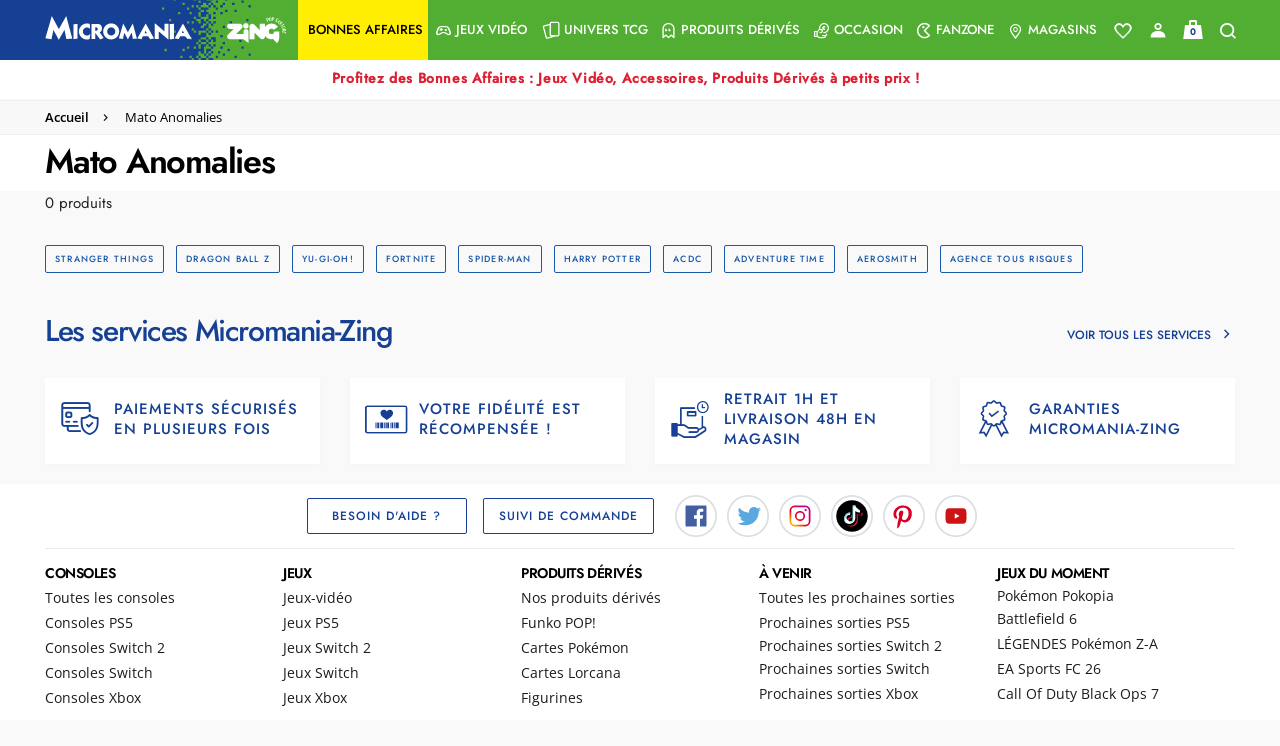

--- FILE ---
content_type: text/html;charset=UTF-8
request_url: https://www.micromania.fr/mato-anomalies.html
body_size: 21028
content:
    














<!DOCTYPE html>
<html lang="fr">
<head>

<meta charset=UTF-8>
<meta http-equiv="x-ua-compatible" content="ie=edge">
<meta name="viewport" content="width=device-width, initial-scale=1, maximum-scale=1">


<title>Mato Anomalies

</title>

<meta name="description" content="micromania"/>
<meta name="keywords" content="micromania"/>




<link rel="icon" type="image/png" href="/on/demandware.static/Sites-Micromania-Site/-/default/dwd4b03605/images/favicons/favicon-196x196.png" sizes="196x196" />
<link rel="icon" type="image/png" href="/on/demandware.static/Sites-Micromania-Site/-/default/dwf7c77668/images/favicons/favicon-96x96.png" sizes="96x96" />
<link rel="icon" type="image/png" href="/on/demandware.static/Sites-Micromania-Site/-/default/dw1f876969/images/favicons/favicon-32x32.png" sizes="32x32" />
<link rel="icon" type="image/png" href="/on/demandware.static/Sites-Micromania-Site/-/default/dw49f5d395/images/favicons/favicon-16x16.png" sizes="16x16" />
<link rel="icon" type="image/png" href="/on/demandware.static/Sites-Micromania-Site/-/default/dw2f1138a6/images/favicons/favicon-128.png" sizes="128x128" />

<link rel="preload" href="/on/demandware.static/Sites-Micromania-Site/-/default/dw76cf0066/images/logo-micromania.svg" as="image" />



<link rel="preload" href="/on/demandware.static/Sites-Micromania-Site/-/fr_FR/v1768777740251/fonts/icons/mm-icons.woff?v14" as="font" type="font/woff2" crossorigin />

<link rel="preload" href="/on/demandware.static/Sites-Micromania-Site/-/fr_FR/v1768777740251/fonts/Jost-SemiBold.woff2" as="font" type="font/woff2" crossorigin />

<link rel="preload" href="/on/demandware.static/Sites-Micromania-Site/-/fr_FR/v1768777740251/fonts/OpenSans-SemiBold.woff2" as="font" type="font/woff2" crossorigin />

<link rel="preload" href="/on/demandware.static/Sites-Micromania-Site/-/fr_FR/v1768777740251/fonts/Jost-Medium.woff2" as="font" type="font/woff2" crossorigin />

<link rel="preload" href="/on/demandware.static/Sites-Micromania-Site/-/fr_FR/v1768777740251/fonts/Jost-Bold.woff2" as="font" type="font/woff2" crossorigin />

<link rel="preload" href="/on/demandware.static/Sites-Micromania-Site/-/fr_FR/v1768777740251/fonts/Jost-Regular.woff2" as="font" type="font/woff2" crossorigin />

<link rel="preload" href="/on/demandware.static/Sites-Micromania-Site/-/fr_FR/v1768777740251/fonts/OpenSans-Regular.woff2" as="font" type="font/woff2" crossorigin />







<link rel="preload" as="style" href="/on/demandware.static/Sites-Micromania-Site/-/fr_FR/v1768777740251/css/custom-bootstrap.css" />
<link rel="preload" as="style" href="/on/demandware.static/Sites-Micromania-Site/-/fr_FR/v1768777740251/css/global-plugins.css" />
<link rel="preload" as="style" href="/on/demandware.static/Sites-Micromania-Site/-/fr_FR/v1768777740251/css/global.css" />

<link rel="stylesheet" href="/on/demandware.static/Sites-Micromania-Site/-/fr_FR/v1768777740251/css/custom-bootstrap.css"/>
<link rel="stylesheet" href="/on/demandware.static/Sites-Micromania-Site/-/fr_FR/v1768777740251/css/global-plugins.css"/>
<link rel="stylesheet" href="/on/demandware.static/Sites-Micromania-Site/-/fr_FR/v1768777740251/css/global.css"/>


<link rel="preload" as="style" href="/on/demandware.static/Sites-Micromania-Site/-/fr_FR/v1768777740251/css/search.css" crossorigin="anonymous" />

<link rel="stylesheet" href="/on/demandware.static/Sites-Micromania-Site/-/fr_FR/v1768777740251/css/search.css" crossorigin="anonymous" />


<link rel="preload" as="style" href="/on/demandware.static/Sites-Micromania-Site/-/fr_FR/v1768777740251/css/catLanding.css" crossorigin="anonymous" />

<link rel="stylesheet" href="/on/demandware.static/Sites-Micromania-Site/-/fr_FR/v1768777740251/css/catLanding.css" crossorigin="anonymous" />




<script defer src="//d1m6l9dfulcyw7.cloudfront.net/uxt/cf9f3c9b5780d.js" type="text/javascript"></script>


<link rel="canonical" href="https://www.micromania.fr/mato-anomalies.html" />












	<script defer type="text/javascript" src="//apps.bazaarvoice.com/deployments/micromania-fr/main_site/production//bv.js"></script>


<script type="text/javascript">//<!--
/* <![CDATA[ (head-active_data.js) */
var dw = (window.dw || {});
dw.ac = {
    _analytics: null,
    _events: [],
    _category: "",
    _searchData: "",
    _anact: "",
    _anact_nohit_tag: "",
    _analytics_enabled: "true",
    _timeZone: "Europe/Paris",
    _capture: function(configs) {
        if (Object.prototype.toString.call(configs) === "[object Array]") {
            configs.forEach(captureObject);
            return;
        }
        dw.ac._events.push(configs);
    },
	capture: function() { 
		dw.ac._capture(arguments);
		// send to CQ as well:
		if (window.CQuotient) {
			window.CQuotient.trackEventsFromAC(arguments);
		}
	},
    EV_PRD_SEARCHHIT: "searchhit",
    EV_PRD_DETAIL: "detail",
    EV_PRD_RECOMMENDATION: "recommendation",
    EV_PRD_SETPRODUCT: "setproduct",
    applyContext: function(context) {
        if (typeof context === "object" && context.hasOwnProperty("category")) {
        	dw.ac._category = context.category;
        }
        if (typeof context === "object" && context.hasOwnProperty("searchData")) {
        	dw.ac._searchData = context.searchData;
        }
    },
    setDWAnalytics: function(analytics) {
        dw.ac._analytics = analytics;
    },
    eventsIsEmpty: function() {
        return 0 == dw.ac._events.length;
    }
};
/* ]]> */
// -->
</script>
<script type="text/javascript">//<!--
/* <![CDATA[ (head-cquotient.js) */
var CQuotient = window.CQuotient = {};
CQuotient.clientId = 'bcrb-Micromania';
CQuotient.realm = 'BCRB';
CQuotient.siteId = 'Micromania';
CQuotient.instanceType = 'prd';
CQuotient.locale = 'fr_FR';
CQuotient.fbPixelId = '__UNKNOWN__';
CQuotient.activities = [];
CQuotient.cqcid='';
CQuotient.cquid='';
CQuotient.cqeid='';
CQuotient.cqlid='';
CQuotient.apiHost='api.cquotient.com';
/* Turn this on to test against Staging Einstein */
/* CQuotient.useTest= true; */
CQuotient.useTest = ('true' === 'false');
CQuotient.initFromCookies = function () {
	var ca = document.cookie.split(';');
	for(var i=0;i < ca.length;i++) {
	  var c = ca[i];
	  while (c.charAt(0)==' ') c = c.substring(1,c.length);
	  if (c.indexOf('cqcid=') == 0) {
		CQuotient.cqcid=c.substring('cqcid='.length,c.length);
	  } else if (c.indexOf('cquid=') == 0) {
		  var value = c.substring('cquid='.length,c.length);
		  if (value) {
		  	var split_value = value.split("|", 3);
		  	if (split_value.length > 0) {
			  CQuotient.cquid=split_value[0];
		  	}
		  	if (split_value.length > 1) {
			  CQuotient.cqeid=split_value[1];
		  	}
		  	if (split_value.length > 2) {
			  CQuotient.cqlid=split_value[2];
		  	}
		  }
	  }
	}
}
CQuotient.getCQCookieId = function () {
	if(window.CQuotient.cqcid == '')
		window.CQuotient.initFromCookies();
	return window.CQuotient.cqcid;
};
CQuotient.getCQUserId = function () {
	if(window.CQuotient.cquid == '')
		window.CQuotient.initFromCookies();
	return window.CQuotient.cquid;
};
CQuotient.getCQHashedEmail = function () {
	if(window.CQuotient.cqeid == '')
		window.CQuotient.initFromCookies();
	return window.CQuotient.cqeid;
};
CQuotient.getCQHashedLogin = function () {
	if(window.CQuotient.cqlid == '')
		window.CQuotient.initFromCookies();
	return window.CQuotient.cqlid;
};
CQuotient.trackEventsFromAC = function (/* Object or Array */ events) {
try {
	if (Object.prototype.toString.call(events) === "[object Array]") {
		events.forEach(_trackASingleCQEvent);
	} else {
		CQuotient._trackASingleCQEvent(events);
	}
} catch(err) {}
};
CQuotient._trackASingleCQEvent = function ( /* Object */ event) {
	if (event && event.id) {
		if (event.type === dw.ac.EV_PRD_DETAIL) {
			CQuotient.trackViewProduct( {id:'', alt_id: event.id, type: 'raw_sku'} );
		} // not handling the other dw.ac.* events currently
	}
};
CQuotient.trackViewProduct = function(/* Object */ cqParamData){
	var cq_params = {};
	cq_params.cookieId = CQuotient.getCQCookieId();
	cq_params.userId = CQuotient.getCQUserId();
	cq_params.emailId = CQuotient.getCQHashedEmail();
	cq_params.loginId = CQuotient.getCQHashedLogin();
	cq_params.product = cqParamData.product;
	cq_params.realm = cqParamData.realm;
	cq_params.siteId = cqParamData.siteId;
	cq_params.instanceType = cqParamData.instanceType;
	cq_params.locale = CQuotient.locale;
	
	if(CQuotient.sendActivity) {
		CQuotient.sendActivity(CQuotient.clientId, 'viewProduct', cq_params);
	} else {
		CQuotient.activities.push({activityType: 'viewProduct', parameters: cq_params});
	}
};
/* ]]> */
// -->
</script>







    <script>
        document.addEventListener('DOMContentLoaded', () => {
            window.dataLayer = window.dataLayer || [];
            window.gtmSitePreferences = {"GTM_ENABLED":true,"GTM_CLICK":true,"GTM_HOVER":true,"GTM_SCROLL":true};
            (function(w,d,s,l,i){w[l]=w[l]||[];w[l].push({'gtm.start': new Date().getTime(),event:'gtm.js'});var f=d.getElementsByTagName(s)[0], j=d.createElement(s),dl=l!='dataLayer'?'&l='+l:'';j.async=true;j.src='https://metrics.micromania.fr/lqnwq4mu6cypn38.js?awl='+i.replace(/^GTM-/, '')+dl;f.parentNode.insertBefore(j,f);})(window,document,'script','dataLayer','GTM-TMKWWVB');
        });
    </script>
    <script src="/on/demandware.static/Sites-Micromania-Site/-/fr_FR/v1768777740251/js/gtm.js" defer></script>

<script>
var isApp = false;
const userAgent = navigator.userAgent || '';
  if (userAgent.includes('isApp') || userAgent.includes('FABUILD')) {
      isApp = true;
  }
if (isApp) {
    let style = document.createElement("style");
    style.textContent = `.r5-btn-social-bconnect { display: none !important; } #SAMSUNG_PAY { display: none !important; }`;
    document.head.appendChild(style);
}
</script>

<script type="text/javascript">
function readCookie(name) {
	var nameEQ = name + "=";
	var ca = document.cookie.split(';');
	for(var i=0;i < ca.length;i++) {
		var c = ca[i];
		while (c.charAt(0)==' ') c = c.substring(1,c.length);
		if (c.indexOf(nameEQ) == 0) return c.substring(nameEQ.length,c.length);
	}
	return null;
}
function createCookie(name,value,days) {
	if (days) {
		var date = new Date();
		date.setTime(date.getTime()+(days*24*60*60*1000));
		var expires = "; expires="+date.toGMTString();
	}
	else var expires = "";
	document.cookie = name+"="+value+expires+"; path=/; domain=micromania.fr";
}

var uuid_addw = readCookie('dwanonymous_91b17fb4f5f05919fb46ffc83d1b0b57');
createCookie('uuid_addw',uuid_addw,730);

</script>

<script type="text/javascript" src="https://www.micromania.fr/on/demandware.static/-/Sites-Micromania-Library/default/v1719395454742/js/p3248uni.js"></script>



    <script id="bryj" data-logged-in="false" data-cart-value="true" defer
        src="https://builder-sdks.bryj.ai/websdk/0.7.0/BuildWebSDK.min.js"></script>



</head>
<body id="mainContent" class="search-results">
<nav aria-label="Acc&egrave;s rapide" class="skip-nav">
    <ul>
        <li>
            <a href="#mainContent" class="skip" aria-label="Skip to main content"
                tabindex="1">Skip to main content</a>
        </li>
        <li>
            <a href="#footerContent" class="skip" aria-label="Skip to footer content"
                tabindex="2">Skip to footer content</a>
        </li>
    </ul>
</nav>







    
    <noscript>
        <iframe src="https://metrics.micromania.fr/ns.html?id=GTM-TMKWWVB" height="0" width="0" style="display:none;visibility:hidden"></iframe>
    </noscript>
    

<div class="page page-container" data-action="Search-Show" data-querystring="cgid=mato-anomalies"
data-customer-type="guest"
data-refresh-session-url="/on/demandware.store/Sites-Micromania-Site/fr_FR/ReachFiveController-KeepSessionAlive">
















<header>
    <div class="userinfowrapper" data-userinfourl="https://www.micromania.fr/on/demandware.store/Sites-Micromania-Site/fr_FR/Account-UserInfo">
    <div id="wishlistIDs" class="d-none" data-wishlist="[]"></div>
    <div id="isAuthenticated" class="d-none" data-isauthenticated="false"></div>
    
    
    
</div>

    <nav role="navigation" id="navigation" class="global-navbar bg-main-gradient">

        <div class="nav-container js-nav-container d-flex justify-content-between bg-main-secondary-desktop">
            <div class="global-logo-wrap d-flex align-items-stretch">
                <div class="global-menu icon-box d-flex flex-shrink-1 d-lg-none align-self-center">
                    <a class="hamburger-menu d-lg-none d-flex flex-column" aria-label="Menu toggle">
                        <span>
                            <div class="bar bar1"></div>
                            <div class="bar bar2"></div>
                            <div class="bar bar3"></div>
                        </span>
                    </a>
                </div>

                <div class="global-logo bg-main-secondary flex-column flex-md-row justify-content-center align-items-stretch">
                    <meta content="Micromania" itemprop="name" />
                    <a itemprop="url" class="global-nav-logo logos d-flex" href="/" title="micromania Accueil">
                        
                        <img 
                            itemprop="logo" 
                            class="global-nav-logo-svg align-self-center" 
                            src="/on/demandware.static/Sites-Micromania-Site/-/default/dw76cf0066/images/logo-micromania.svg" 
                            alt="micromania"
                            title="Micromania, votre sp&eacute;cialiste jeux vid&eacute;os, consoles et produits d&eacute;riv&eacute;s"
                        />
                    </a>
                </div>
                <div class="global-search flex-grow-1 align-items-center">
                    
<div class="search-wrap d-flex w-100 hidden-md-down">
    <div class="search-button d-flex align-items-center"><a href="#" class="show-search-form"><span class="icon-search color-greyish-brown"></span></a></div>
    <div class="search-input flex-grow-1">
        <input class="search-field d-flex flex-grow-1 show-search-form"
            type="search"
            name="q"
            value=""
            placeholder="Recherche"
            autocomplete="off"
            aria-label="Recherche" />
    </div>
</div>

                </div>
            </div>

            <div class="global-nav-wrap bg-main-secondary-nav">
                <span aria-hidden="true" class="icon-close close-menu-button"></span>
                
                

















    


<div class="global-nav level-0-nav flex-column flex-sm-row" role="menu">

    
        
            
            
            
            
            

            
                
                
                
                
                
                <div class="global-nav-item level-1-item bonnesaffaires-global-cat" role="menuitem" data-url="">
                    <a href="/bonnesaffaires.html" id="bonnesaffaires" class="global-nav-link level-1-link d-flex" role="button" style="background-color:#ffee02">
                        <span class="flex-grow-1 global-nav-link-title">
                            
                                <span class="icon-box null"></span>
                            
                            <div class="nav-link-text" style="color: #000000">
                                Bonnes affaires
                            </div>
                        </span>
                        
                    </a>
                    
                </div>
            
        
            
            
            
            
            

            
                <div class="global-nav-item level-1-item has-submenu " role="menuitem" data-url="/on/demandware.store/Sites-Micromania-Site/fr_FR/Menu-Get?cgid=jeux-video">
                    
                        <div class="nav-cat-url" data-nav-url="/on/demandware.store/Sites-Micromania-Site/fr_FR/Licences-Menu?navCat=jeux-video" data-nav-cat="jeux-video"></div>
                    
                    
                    
                    
                    
                    

                    <a href="/jeux-video.html"
                            id="jeux-video"
                            class="global-nav-link level-1-link d-flex"
                            role="button"
                            data-toggle="dropdown"
                            aria-haspopup="true"
                            aria-expanded="false"  style="">
                        <span class="flex-grow-1 global-nav-link-title">
                            
                                <span class="icon-box icon-gamepad"></span>
                            
                            <div class="nav-link-text" style="">
                                Jeux Vid&eacute;o
                            </div>
                        </span>
                        <span class="icon-nav icon-right icon-arrow-right icon-box"></span>
                    </a>
                </div>
            
        
            
            
            
            
            

            
                <div class="global-nav-item level-1-item has-submenu " role="menuitem" data-url="/on/demandware.store/Sites-Micromania-Site/fr_FR/Menu-Get?cgid=cartes">
                    
                        <div class="nav-cat-url" data-nav-url="/on/demandware.store/Sites-Micromania-Site/fr_FR/Licences-Menu?navCat=cartes" data-nav-cat="cartes"></div>
                    
                    
                    
                    
                    
                    

                    <a href="/cartes.html"
                            id="cartes"
                            class="global-nav-link level-1-link d-flex"
                            role="button"
                            data-toggle="dropdown"
                            aria-haspopup="true"
                            aria-expanded="false"  style="">
                        <span class="flex-grow-1 global-nav-link-title">
                            
                                <span class="icon-box icon-double-cards"></span>
                            
                            <div class="nav-link-text" style="">
                                Univers TCG
                            </div>
                        </span>
                        <span class="icon-nav icon-right icon-arrow-right icon-box"></span>
                    </a>
                </div>
            
        
            
            
            
            
            

            
                <div class="global-nav-item level-1-item has-submenu " role="menuitem" data-url="/on/demandware.store/Sites-Micromania-Site/fr_FR/Menu-Get?cgid=produitsderives">
                    
                        <div class="nav-cat-url" data-nav-url="/on/demandware.store/Sites-Micromania-Site/fr_FR/Licences-Menu?navCat=produitsderives" data-nav-cat="produitsderives"></div>
                    
                    
                    
                    
                    
                    

                    <a href="/produitsderives.html"
                            id="produitsderives"
                            class="global-nav-link level-1-link d-flex"
                            role="button"
                            data-toggle="dropdown"
                            aria-haspopup="true"
                            aria-expanded="false"  style="">
                        <span class="flex-grow-1 global-nav-link-title">
                            
                                <span class="icon-box icon-ghost"></span>
                            
                            <div class="nav-link-text" style="">
                                Produits d&eacute;riv&eacute;s
                            </div>
                        </span>
                        <span class="icon-nav icon-right icon-arrow-right icon-box"></span>
                    </a>
                </div>
            
        
            
            
            
            
            

            
                <div class="global-nav-item level-1-item has-submenu " role="menuitem" data-url="/on/demandware.store/Sites-Micromania-Site/fr_FR/Menu-Get?cgid=occasion">
                    
                        <div class="nav-cat-url" data-nav-url="/on/demandware.store/Sites-Micromania-Site/fr_FR/Licences-Menu?navCat=occasion" data-nav-cat="occasion"></div>
                    
                    
                    
                    
                    
                    

                    <a href="/occasion.html"
                            id="occasion"
                            class="global-nav-link level-1-link d-flex"
                            role="button"
                            data-toggle="dropdown"
                            aria-haspopup="true"
                            aria-expanded="false"  style="">
                        <span class="flex-grow-1 global-nav-link-title">
                            
                                <span class="icon-box icon-reprise"></span>
                            
                            <div class="nav-link-text" style="">
                                Occasion
                            </div>
                        </span>
                        <span class="icon-nav icon-right icon-arrow-right icon-box"></span>
                    </a>
                </div>
            
        
            
            
            
            
            

            
                
                
                
                
                
                <div class="global-nav-item level-1-item fanzone-global-cat has-submenu has-fanzone-submenu" role="menuitem" data-url="/on/demandware.store/Sites-Micromania-Site/fr_FR/Fanzone-Menu">
                    <a href="https://www.micromania.fr/fanzone" id="fanzone" class="global-nav-link level-1-link d-flex" role="button" style="">
                        <span class="flex-grow-1 global-nav-link-title">
                            
                                <span class="icon-box icon-pacman"></span>
                            
                            <div class="nav-link-text" style="">
                                Fanzone
                            </div>
                        </span>
                        
                            <span class="icon-nav icon-right icon-arrow-right icon-box"></span>
                        
                    </a>
                    
                        <div class="global-dropdown level-1-dropdown">
                            <div class="global-dropdown-content fanzone-dropdown-content"></div>
                        </div>
                        <div class="nav-cat-url" data-nav-url="/on/demandware.store/Sites-Micromania-Site/fr_FR/Licences-Menu" data-nav-cat="fanzone"></div>
                    
                </div>
            
        
            
            
            
            
            

            
                
                
                
                
                
                <div class="global-nav-item level-1-item magasins-global-cat" role="menuitem" data-url="">
                    <a href="https://www.micromania.fr/magasins?mode=viewAll" id="magasins" class="global-nav-link level-1-link d-flex" role="button" style="">
                        <span class="flex-grow-1 global-nav-link-title">
                            
                                <span class="icon-box icon-boutique"></span>
                            
                            <div class="nav-link-text" style="">
                                Magasins
                            </div>
                        </span>
                        
                    </a>
                    
                </div>
            
        
    
</div>
<div id="licenses-url-holder" class="d-lg-none" data-url="/on/demandware.store/Sites-Micromania-Site/fr_FR/Licences-Menu" data-licences-injected="false"></div>

            </div>

            <div class="global-nav-links d-flex align-items-center justify-content-center">
                
<div class="header-links-wrapper d-flex justify-content-between pr-2 pr-md-3 bg-main-secondary">
    <div class="account-link-wrapper-wishlist link-wrapper pointer">
        




    <a class="header-link-item header-link-item-wishlist color-white" href="https://www.micromania.fr/on/demandware.store/Sites-Micromania-Site/fr_FR/Wishlist-Guest" aria-label="Voir toute la liste">
        
            <div class="wishlist-hearth-icon"></div>
        
    </a>



    </div>
    <div class="account-link-wrapper link-wrapper"
        data-href-with-megacard="https://www.micromania.fr/on/demandware.store/Sites-Micromania-Site/fr_FR/Account-ShowSidebar"
        data-href-without-megacard="https://www.micromania.fr/on/demandware.store/Sites-Micromania-Site/fr_FR/Account-ShowCompleteProfileForm"
        data-href-lite-account="https://www.micromania.fr/on/demandware.store/Sites-Micromania-Site/fr_FR/Account-ShowLiteAccountSignupForm"
    >
        <div class="headerwrapper"
    data-userinfourl="https://www.micromania.fr/on/demandware.store/Sites-Micromania-Site/fr_FR/Account-Header"
    data-addtocarturl="https://www.micromania.fr/on/demandware.store/Sites-Micromania-Site/fr_FR/Cart-AddProduct"
    
>
    
        <div class="user color-white">
            <a class="sidebar-login header-link-item icon-account no-decoration color-white complete-profile-link"
                data-open-sidebar
                data-href="https://www.micromania.fr/on/demandware.store/Sites-Micromania-Site/fr_FR/Login-ShowSidebar"
                title="Mon miboard"
                data-href-with-megacard="https://www.micromania.fr/on/demandware.store/Sites-Micromania-Site/fr_FR/Account-ShowSidebar"
                data-href-without-megacard="https://www.micromania.fr/on/demandware.store/Sites-Micromania-Site/fr_FR/Account-ShowCompleteProfileForm">
            </a>
        </div>
    
    
</div>

    </div>
    <div class="minicart-link-wrapper link-wrapper minicart" data-open-sidebar data-href="/on/demandware.store/Sites-Micromania-Site/fr_FR/Cart-MiniCartShow">
        <div class="minicart-total">
    <a class="minicart-link header-link-item" href="https://www.micromania.fr/checkout/cart" title="Voir le panier">
        


<div class="cart-icon-container">
    <div class="cart-wrapper">
        <div class="cart-container">
        </div>
    </div>

    <div class="cart-handle-wrapper">
        <div class="cart-handle">
        </div>
    </div>
    <div class="cart-item"></div>

    <span class="minicart-quantity text-center color-light-navy">
        0
    </span>
</div>
    </a>
</div>
<div class="popover popover-bottom d-none"></div>

    </div>
    <div class="search-link-wrapper link-wrapper">
        <a href="#" class="icon-search header-link-item color-white no-decoration show-search-form" title="Recherche"></a>
    </div>
</div>

            </div>

            <div class="search-suggestions search-form-suggestions bg-gradient-blue-transparency d-none">
                <div class="search-suggestions__form">
    <div class="search-wrap containerp-0">
        <div class="nav-search-wrap">
            <div class="row align-items-center mb-3">
                <div class="popular-container col-12 col-md-10" data-url="/on/demandware.store/Sites-Micromania-Site/fr_FR/Search-GetPopularSuggestions"></div>
                <button type="button" class="close close-search-suggestions search-suggestions__close-button col-md-2">
                    <img class="search-suggestions__close-search" src="/on/demandware.static/Sites-Micromania-Site/-/default/dwfc3c5d80/images/icons/icon-simple-cross.svg" alt="Logo">
                </button>
            </div>
            <form id="search-suggestions__form" role="search" action="/on/demandware.store/Sites-Micromania-Site/fr_FR/Search-Show" method="get" name="simpleSearch">
                <div class="search-input m-0 row">
                <input class="search-suggestions__search-field search-field d-md-flex flex-grow-1 d-none color-white"
                    type="search"
                    name="q"
                    value=""
                    placeholder="Saisissez votre recherche ici ..."
                    spellcheck="false"
                    autocomplete="off"
                    aria-label="Saisissez votre recherche ici ..." />

                <textarea class="search-suggestions__search-field search-field d-flex d-md-none flex-grow-1 color-white"
                    type="search"
                    inputmode="search"
                    value=""
                    spellcheck="false"
                    placeholder="Saisissez votre recherche ici ..."
                    autocomplete="off"
                    aria-label="Saisissez votre recherche ici ..."></textarea>
                <a class="text-center text-uppercase float-right color-white search-products__view-all-cta search-products__view-all-cta-desktop" href="/on/demandware.store/Sites-Micromania-Site/fr_FR/Search-Show?q=">Voir tous les r&eacute;sultats</a>
                </div>
            </form>
        </div>
        
        <input type="hidden" value="fr_FR" name="lang">
        <div class="suggestions-wrapper" data-url="/on/demandware.store/Sites-Micromania-Site/fr_FR/SearchServices-GetSuggestions?q=" data-min-chars="null"></div>
    </div>
</div>
            </div>
        </div>
    </nav>
    
    





</header>



        













        

        <div data-gtm="
    {&quot;pagetypeGA&quot;:&quot;rubrique&quot;,&quot;idclient&quot;:null,&quot;emailclient&quot;:null,&quot;megacard_id&quot;:null,&quot;megacard_qrcode&quot;:null,&quot;preferredStoreID&quot;:null,&quot;user_status&quot;:null,&quot;logged_in&quot;:false,&quot;customerType&quot;:null,&quot;mobile_app_usage&quot;:false,&quot;device&quot;:&quot;desktop&quot;}
" class="promo-banner-wrapper"></div>

        

        

    
    



















<div class="hero slant-down search-banner"
    style=""
>

</div>




<div class="page-top-spacing p-0">
    
        
        <div class="promo-banner-wrapper js-promo-banner-wrapper d-flex flex-column position-relative breadcrumb-container">
            
                
















<div class="promo-banner-ajax" data-target-selector data-load-content-url="/on/demandware.store/Sites-Micromania-Site/fr_FR/Page-RemoteInclude?template=%2fcommon%2fpromoBannerCounter%2eisml"></div>

            
            <div class="d-md-none position-absolute js-mobile-btn-breadcrumb isDisabled">
                
                    <a itemprop="url" class="breadcrumb-arrow-back" href="https://www.micromania.fr/">
                        <i class="icon-arrow-left color-primary"></i>
                    </a>
                
            </div>
        </div>
    
    <div class="product-breadcrumb custom-light-border d-md-flex bg-color-light">
        <div class="container justify-content-left">
            
<div class="row hidden-sm-down">
<div class="col">
<ol class="breadcrumb py-2 mb-0" itemscope itemtype="https://schema.org/BreadcrumbList">

<li itemprop="itemListElement" itemscope itemtype="https://schema.org/ListItem" class="breadcrumb-item">

<i class="breadcrumb-icon"></i>
<a itemprop="item" class="breadcrumb-link" href="https://www.micromania.fr/">
<span itemprop="name">
Accueil
</span>
</a>
<meta itemprop="position" content="0" />

</li>

<li itemprop="itemListElement" itemscope itemtype="https://schema.org/ListItem" class="breadcrumb-item">

<i class="breadcrumb-icon icon-arrow-right"></i>
<span itemprop="name" class="">
Mato Anomalies
</span>
<meta itemprop="position" content="1" />

</li>

</ol>
</div>
</div>

        </div>
    </div>
    <div class="category-title-wrapper position-relative bg-color-white">
        <div class="container container-category-title">
            <h1 class="category-title color-black-original">
                Mato Anomalies
            </h1>

            
                



            
        </div>
    </div>

    
    
        
	 

	
    

    
    

    
        
        
    

    <div class="search-results">
        <div class="row search-nav">
            
        </div>
        <div class="row">
            <div class="tab-content col-12">
                <div class="tab-pane active container" id="product-search-results" role="tabpanel" aria-expanded="true">
                    
                        





<div class="container top-refinements">
    <!-- No results price filter -->
    
    <!-- filters -->
    
    
</div>

                        
    
    <span class="result-count">
        
            0 produits
        
    </span>


    
	 

	



	
<!-- =============== This snippet of JavaScript handles fetching the dynamic recommendations from the remote recommendations server
and then makes a call to render the configured template with the returned recommended products: ================= -->

<script>
(function(){
// window.CQuotient is provided on the page by the Analytics code:
var cq = window.CQuotient;
var dc = window.DataCloud;
var isCQ = false;
var isDC = false;
if (cq && ('function' == typeof cq.getCQUserId)
&& ('function' == typeof cq.getCQCookieId)
&& ('function' == typeof cq.getCQHashedEmail)
&& ('function' == typeof cq.getCQHashedLogin)) {
isCQ = true;
}
if (dc && ('function' == typeof dc.getDCUserId)) {
isDC = true;
}
if (isCQ || isDC) {
var recommender = '[[&quot;viewed-recently&quot;]]';
var slotRecommendationType = decodeHtml('RECOMMENDATION');
// removing any leading/trailing square brackets and escaped quotes:
recommender = recommender.replace(/\[|\]|&quot;/g, '');
var separator = '|||';
var slotConfigurationUUID = '2ae7e176cefbd97ed97ba5f05c';
var contextAUID = decodeHtml('');
var contextSecondaryAUID = decodeHtml('');
var contextAltAUID = decodeHtml('');
var contextType = decodeHtml('');
var anchorsArray = [];
var contextAUIDs = contextAUID.split(separator);
var contextSecondaryAUIDs = contextSecondaryAUID.split(separator);
var contextAltAUIDs = contextAltAUID.split(separator);
var contextTypes = contextType.split(separator);
var slotName = decodeHtml('noresult-recommendations');
var slotConfigId = decodeHtml('New Slot Configuration - 2024-10-17 11:15:17');
var slotConfigTemplate = decodeHtml('slots/recommendation/noResults.isml');
if (contextAUIDs.length == contextSecondaryAUIDs.length) {
for (i = 0; i < contextAUIDs.length; i++) {
anchorsArray.push({
id: contextAUIDs[i],
sku: contextSecondaryAUIDs[i],
type: contextTypes[i],
alt_id: contextAltAUIDs[i]
});
}
} else {
anchorsArray = [{id: contextAUID, sku: contextSecondaryAUID, type: contextType, alt_id: contextAltAUID}];
}
var urlToCall = '/on/demandware.store/Sites-Micromania-Site/fr_FR/CQRecomm-Start';
var params = null;
if (isCQ) {
params = {
userId: cq.getCQUserId(),
cookieId: cq.getCQCookieId(),
emailId: cq.getCQHashedEmail(),
loginId: cq.getCQHashedLogin(),
anchors: anchorsArray,
slotId: slotName,
slotConfigId: slotConfigId,
slotConfigTemplate: slotConfigTemplate,
ccver: '1.03'
};
}
// console.log("Recommendation Type - " + slotRecommendationType + ", Recommender Selected - " + recommender);
if (isDC && slotRecommendationType == 'DATA_CLOUD_RECOMMENDATION') {
// Set DC variables for API call
dcIndividualId = dc.getDCUserId();
dcUrl = dc.getDCPersonalizationPath();
if (dcIndividualId && dcUrl && dcIndividualId != '' && dcUrl != '') {
// console.log("Fetching CDP Recommendations");
var productRecs = {};
productRecs[recommender] = getCDPRecs(dcUrl, dcIndividualId, recommender);
cb(productRecs);
}
} else if (isCQ && slotRecommendationType != 'DATA_CLOUD_RECOMMENDATION') {
if (cq.getRecs) {
cq.getRecs(cq.clientId, recommender, params, cb);
} else {
cq.widgets = cq.widgets || [];
cq.widgets.push({
recommenderName: recommender,
parameters: params,
callback: cb
});
}
}
};
function decodeHtml(html) {
var txt = document.createElement("textarea");
txt.innerHTML = html;
return txt.value;
}
function cb(parsed) {
var arr = parsed[recommender].recs;
if (arr && 0 < arr.length) {
var filteredProductIds = '';
for (i = 0; i < arr.length; i++) {
filteredProductIds = filteredProductIds + 'pid' + i + '=' + encodeURIComponent(arr[i].id) + '&';
}
filteredProductIds = filteredProductIds.substring(0, filteredProductIds.length - 1);//to remove the trailing '&'
var formData = 'auid=' + encodeURIComponent(contextAUID)
+ '&scid=' + slotConfigurationUUID
+ '&' + filteredProductIds;
var request = new XMLHttpRequest();
request.open('POST', urlToCall, true);
request.setRequestHeader('Content-type', 'application/x-www-form-urlencoded');
request.onreadystatechange = function() {
if (this.readyState === 4) {
// Got the product data from DW, showing the products now by changing the inner HTML of the DIV:
var divId = 'cq_recomm_slot-' + slotConfigurationUUID;
document.getElementById(divId).innerHTML = this.responseText;
//find and evaluate scripts in response:
var scripts = document.getElementById(divId).getElementsByTagName('script');
if (null != scripts) {
for (var i=0;i<scripts.length;i++) {//not combining script snippets on purpose
var srcScript = document.createElement('script');
srcScript.text = scripts[i].innerHTML;
srcScript.asynch = scripts[i].asynch;
srcScript.defer = scripts[i].defer;
srcScript.type = scripts[i].type;
srcScript.charset = scripts[i].charset;
document.head.appendChild( srcScript );
document.head.removeChild( srcScript );
}
}
}
};
request.send(formData);
request = null;
}
};
})();
</script>
<!-- The DIV tag id below is unique on purpose in case there are multiple recommendation slots on the same .isml page: -->
<div id="cq_recomm_slot-2ae7e176cefbd97ed97ba5f05c"></div>
<!-- ====================== snippet ends here ======================== -->
 
	




                        <div id="filter-sticky" class="w-100">
                            <div id="filter-actions-main" class="position-relative">
                                <div class="d-flex">
                                    <div class="d-md-none filter-action-attributes w-50 pl-2">
                                        <button type="button" class="button filter-results col-12">
                                            Filtrer
                                        </button>
                                    </div>
                                </div>
                            </div>
                        </div>
                    
                </div>
                
                <div class="tab-pane container" id="content-search-results-pane" role="tabpanel" aria-expanded="false">
                    <div id="content-search-results" class="row content-grid-header justify-content-center"></div>
                </div>
            </div>
        </div>

        

        <div class="container">
            <div class="row">
                <div class="col-12">
                    
                    










    


<div class="navigation-tags tags d-flex flex-row flex-nowrap flex-lg-wrap align-items-center justify-content-between justify-content-lg-start">
    

    
    
        
        <a class="tag flex-lg-grow-0 text-truncate " href="https://www.micromania.fr/universe?licence=STRANGER%20THINGS">STRANGER THINGS</a>
    

    
    
        
        <a class="tag flex-lg-grow-0 text-truncate " href="https://www.micromania.fr/universe?licence=DRAGON%20BALL%20Z">DRAGON BALL Z</a>
    

    
    
        
        <a class="tag flex-lg-grow-0 text-truncate " href="https://www.micromania.fr/universe?licence=YU-GI-OH%21">YU-GI-OH!</a>
    

    
    
        
        <a class="tag flex-lg-grow-0 text-truncate " href="https://www.micromania.fr/universe?licence=FORTNITE">FORTNITE</a>
    

    
    
        
        <a class="tag flex-lg-grow-0 text-truncate " href="https://www.micromania.fr/universe?licence=SPIDER-MAN">SPIDER-MAN</a>
    

    
    
        
        <a class="tag flex-lg-grow-0 text-truncate " href="https://www.micromania.fr/universe?licence=HARRY%20POTTER">HARRY POTTER</a>
    

    
    

    
    
        
        <a class="tag flex-lg-grow-0 text-truncate " href="https://www.micromania.fr/universe?licence=ACDC">ACDC</a>
    

    
    
        
        <a class="tag flex-lg-grow-0 text-truncate " href="https://www.micromania.fr/universe?licence=ADVENTURE%20TIME">ADVENTURE TIME</a>
    

    
    
        
        <a class="tag flex-lg-grow-0 text-truncate " href="https://www.micromania.fr/universe?licence=AEROSMITH">AEROSMITH</a>
    

    
    

    
    
        
        <a class="tag flex-lg-grow-0 text-truncate last-tag" href="https://www.micromania.fr/universe?licence=AGENCE%20TOUS%20RISQUES">AGENCE TOUS RISQUES</a>
    



    
</div>

                </div>
            </div>
        </div>

        
        
    </div>
    
</div>

        
	 

	
    














<footer id="footerContent">
    <a href="#" class="back-to-top d-none icon-arrow-up" aria-label="Back to top"></a>
    



	
	<div class="content-asset"><!-- dwMarker="content" dwContentID="376db257ac8dd1b650eb88ea66" ID="footer-micromania-services" -->
		<div class="footer-services basic">
                    <div class="container primary">
                        <div class="row services-heading px-0">
                            <div class="col-12 col-md-7 col-lg-7">
                                <span class="footer-font-title font-fdemi color-light-navy font-weight-normal lh-35 fs-28">Les services Micromania-Zing</span>
                            </div>
                            <div class="col-12 col-md-5 col-lg-5 text-left d-flex align-items-md-center align-items-end justify-content-end">
                                <a class="services-CTA text-uppercase color-light-navy button d-flex p-md-0 w-100 w-md-auto justify-content-center justify-content-md-right mt-1 mt-md-0" href="https://www.micromania.fr/les-services.html">
                                    <span class="d-flex link-all-wrap justify-content-end show-on-fanzone link-all link-all-licenses icon-arrow-right">Voir tous les services</span>
                                </a>
                            </div>
                        </div>
                        <div class="row services-blocks justify-content-center px-0">
                            <div class="col-12 col-md-6 col-lg-3 d-flex services-block-wrapper">
                                <a href="https://www.micromania.fr/paiement-plusieurs-fois.html" class="flex-fill color-light-navy font-fdemi service-block block-icon-left uppercase d-flex align-items-center">
                                    <span class="icon-secure-payment block-icon-item"></span>
                                    <span class="block-text" data-truncate data-lines="3" data-lines-mobile="2">Paiements sécurisés en plusieurs fois</span>
                                </a>
                            </div>
                            <div class="col-12 col-md-6 col-lg-3 d-flex services-block-wrapper">
                                <a href="https://www.micromania.fr/les-services.html" class="flex-fill color-light-navy font-fdemi service-block block-icon-left uppercase d-flex align-items-center">
                                    <span  class="block-icon-item"> <img role="img" class="votre" aria-hidden="true" src="https://www.micromania.fr/on/demandware.static/-/Sites-Micromania-Library/default/dw4bcef6b6/reinsurance/fidelity.svg" alt="Votre Fidélité est récompensée" class="lazyload votre" /> </span>
                                    <span class="block-text" data-truncate data-lines="3" data-lines-mobile="2">Votre Fidélité est récompensée !</span>
                                </a>
                            </div>
                            <div class="col-12 col-md-6 col-lg-3 d-flex services-block-wrapper">
                                <a href="https://www.micromania.fr/les-services.html" class="flex-fill color-light-navy font-fdemi service-block block-icon-left uppercase d-flex align-items-center">
                                    <span class="icon-retrait-1h block-icon-item"></span>
                                    <span class="block-text retrait" data-truncate data-lines="3" data-lines-mobile="2">Retrait 1h et livraison 48h en magasin</span>
                                </a>
                            </div>
                            <div class="col-12 col-md-6 col-lg-3 d-flex services-block-wrapper">
                                <a href="https://www.micromania.fr/les-services.html" class="flex-fill color-light-navy font-fdemi service-block block-icon-left uppercase d-flex align-items-center garantie-block">
                                    <span class="icon-garantie block-icon-item"></span>
                                    <span class="block-text" data-truncate data-lines="3" data-lines-mobile="2">Garanties Micromania-Zing</span>
                                </a>
                            </div>
                        </div>
                    </div>
                </div>
	</div> <!-- End content-asset -->


    <div class="container pb-2 d-md-none">
        <a class="uppercase link button button-primary outline w-100  mm-footer-cta d-flex justify-content-center align-items-center" href="/faq">
            <span data-truncate data-lines="2">Besoin d&rsquo;aide ?</span>
        </a>
    </div>
        
    
        <div class="container d-md-none">
            <a class="uppercase link button button-primary outline w-100 mm-footer-cta d-flex justify-content-center align-items-center" href="/on/demandware.store/Sites-Micromania-Site/fr_FR/Order-Track">
                <span class="footer-link-text" data-truncate data-lines="2">Suivi de commande</span>
            </a>
        </div>
    
    <div class="footer-links bg-color-snow pt-0">
        <div class="social-media pt-0">
            



	
	<div class="content-asset"><!-- dwMarker="content" dwContentID="4ec68ba2751304beb77a174295" ID="footer-social-media" -->
		<ul class="social-media-wrapper no-list d-flex mr-2 ml-2 mb-0 mr-lg-0 justify-content-md-center align-items-center">
				<li class="d-none d-md-flex mr-3">
				<a class="uppercase link button button-primary outline w-100  mm-footer-cta d-flex justify-content-center align-items-center" href="https://www.micromania.fr/faq">
				<span data-truncate data-lines="2">Besoin d'aide ?</span>
				</a>
				</li>
				<li class="d-none d-md-flex mr-3">
				<a class="uppercase link button button-primary outline w-100 mm-footer-cta d-flex justify-content-center align-items-center" href="https://www.micromania.fr/on/demandware.store/Sites-Micromania-Site/fr_FR/Order-Track">
				<span class="footer-link-text" data-truncate data-lines="2">Suivi de commande</span>
				</a>
				</li>
				<li class="social-media-item" data-gtm="{'event': 'click-event', 'eventTypes': 'link,click', 'eventCategory':'Bouton social', 'eventAction':'Facebook'}"><a title="Facebook" class="icon-circle" rel="noopener" href="https://www.facebook.com/MicromaniaFr/" target="_blank"><svg class="social-icon" width="42" height="42" xmlns="http://www.w3.org/2000/svg"><g  fill="none" fill-rule="evenodd"><path class="outline" d="M21 42C9.402 42 0 32.598 0 21S9.402 0 21 0s21 9.402 21 21-9.402 21-21 21zm0-1.715c10.65 0 19.285-8.634 19.285-19.285 0-10.65-8.634-19.285-19.285-19.285C10.35 1.715 1.715 10.349 1.715 21c0 10.65 8.634 19.285 19.285 19.285z" fill="#DCE0E3" fill-rule="nonzero"/><path d="M30.625 10.5h-19.25a.875.875 0 00-.875.875v19.25c0 .483.392.875.875.875h10.281v-7.875h-2.625v-3.281h2.625v-2.625c0-2.713 1.718-4.047 4.137-4.047a22.6 22.6 0 012.445.124v2.835l-1.678.001c-1.315 0-1.622.625-1.622 1.543v2.169h3.28l-.655 3.281h-2.625l.052 7.875h5.635a.875.875 0 00.875-.875v-19.25a.875.875 0 00-.875-.875" fill="#435FA0"/></g></svg> </a>
				
				</li>
				<li class="social-media-item" data-gtm="{'event': 'click-event', 'eventTypes': 'link,click', 'eventCategory':'Bouton social', 'eventAction':'Twitter'}"><a title="Twitter" class="icon-circle"rel="noopener"  href="https://twitter.com/Micromania_Fr" target="_blank"><svg class="social-icon" width="42" height="42" xmlns="http://www.w3.org/2000/svg"><g fill="none" fill-rule="evenodd"><path class="outline" d="M21 42C9.402 42 0 32.598 0 21S9.402 0 21 0s21 9.402 21 21-9.402 21-21 21zm0-1.715c10.65 0 19.285-8.634 19.285-19.285 0-10.65-8.634-19.285-19.285-19.285C10.35 1.715 1.715 10.349 1.715 21c0 10.65 8.634 19.285 19.285 19.285z" fill="#DCE0E3" fill-rule="nonzero"/><path d="M34.125 14.158c-.869.368-1.804.618-2.784.73a4.694 4.694 0 002.131-2.566 9.988 9.988 0 01-3.078 1.125 4.945 4.945 0 00-3.537-1.464c-2.677 0-4.847 2.076-4.847 4.638 0 .364.043.718.125 1.058-4.028-.194-7.6-2.041-9.99-4.848a4.47 4.47 0 00-.656 2.333c0 1.609.855 3.029 2.155 3.86a4.988 4.988 0 01-2.195-.58v.06c0 2.247 1.67 4.121 3.888 4.547a5.06 5.06 0 01-2.189.08c.617 1.843 2.407 3.184 4.528 3.222a10.005 10.005 0 01-6.02 1.985c-.391 0-.777-.022-1.156-.064a14.173 14.173 0 007.43 2.084c8.916 0 13.79-7.07 13.79-13.199 0-.201-.004-.401-.014-.6a9.607 9.607 0 002.419-2.401" fill="#5AA8DF"/></g></svg></a>
				
				</li>
				<li class="social-media-item" data-gtm="{'event': 'click-event', 'eventTypes': 'link,click', 'eventCategory':'Bouton social', 'eventAction':'Instagram'}"><a title="Instagram" class="icon-circle" rel="noopener" href="https://www.instagram.com/micromania_zing/" target="_blank"><svg class="social-icon" width="42" height="42" xmlns="http://www.w3.org/2000/svg"><defs><linearGradient x1="87.952%" y1="13.972%" x2="17.921%" y2="87.584%" id="ainstagram"><stop stop-color="#C10292" offset="0%"/><stop stop-color="#EA001D" offset="63.081%"/><stop stop-color="orange" offset="100%"/></linearGradient></defs><g fill="none"><path class="outline" d="M21 42C9.402 42 0 32.598 0 21S9.402 0 21 0s21 9.402 21 21-9.402 21-21 21zm0-1.715c10.65 0 19.285-8.634 19.285-19.285 0-10.65-8.634-19.285-19.285-19.285C10.35 1.715 1.715 10.349 1.715 21c0 10.65 8.634 19.285 19.285 19.285z" fill="#DCE0E3"/><path d="M15.892 10.5a5.4 5.4 0 00-5.392 5.392v10.216a5.4 5.4 0 005.392 5.392h10.216a5.4 5.4 0 005.392-5.392V15.892a5.4 5.4 0 00-5.392-5.392H15.892zm0 1.703h10.216c2.059 0 3.69 1.63 3.69 3.689v10.216a3.663 3.663 0 01-3.69 3.69H15.892a3.663 3.663 0 01-3.69-3.69V15.892a3.663 3.663 0 013.69-3.69zm10.784 1.702a1.134 1.134 0 10-.002 2.27 1.134 1.134 0 00.002-2.27zM21 15.892A5.12 5.12 0 0015.892 21 5.12 5.12 0 0021 26.108 5.12 5.12 0 0026.108 21 5.12 5.12 0 0021 15.892zm0 1.703A3.392 3.392 0 0124.405 21 3.392 3.392 0 0121 24.405 3.392 3.392 0 0117.595 21 3.392 3.392 0 0121 17.595z" fill="url(#ainstagram)"/></g></svg></a>
				
				</li>
				
				<li class="social-media-item d-none" data-gtm="{'event': 'click-event', 'eventTypes': 'link,click', 'eventCategory':'Bouton social', 'eventAction':'Twitch'}"><a title="Twitch" class="icon-circle" rel="noopener" href="https://www.twitch.tv/micromaniazing" target="_blank"><svg class="social-icon" xmlns="http://www.w3.org/2000/svg" width="42" height="42" viewBox="-10 -10 63 63">
				<g fill="none" fill-rule="evenodd">
				<g>
				<g>
				<g class="outline" fill="#DCE0E3" fill-rule="nonzero">
				<path d="M21 42C9.402 42 0 32.598 0 21S9.402 0 21 0s21 9.402 21 21-9.402 21-21 21zm0-1.715c10.65 0 19.285-8.634 19.285-19.285 0-10.65-8.634-19.285-19.285-19.285C10.35 1.715 1.715 10.349 1.715 21c0 10.65 8.634 19.285 19.285 19.285z" transform="translate(-1212 -307) translate(1212 307)"/>
				</g>
				<g fill="#7743D4">
				<path d="M1.4 0L0 4.43v16.242h5.6v2.953h2.8l2.8-2.953h4.2l5.6-6.29V0H1.4zm1.4 1.477h16.8v11.812l-3.92 4.43h-4.964L7.7 20.032V17.72H2.8V1.477z" transform="translate(-1212 -307) translate(1212 307) translate(10.5 10.5)"/>
				<path d="M7.875 10.5L10.5 10.5 10.5 5.25 7.875 5.25zM13.125 10.5L15.75 10.5 15.75 5.25 13.125 5.25z" transform="translate(-1212 -307) translate(1212 307) translate(10.5 10.5)"/>
				</g>
				</g>
				</g>
				</g>
				</svg>
				</a>
				
				</li>
				
				<li class="social-media-item" data-gtm="{'event': 'click-event', 'eventTypes': 'link,click', 'eventCategory':'Bouton social', 'eventAction':'TikTok'}"><a title="TikTok" class="icon-circle" rel="noopener" href="https://www.tiktok.com/@micromania_zing" target="_blank"><svg  class="social-icon" width="42" height="42" xmlns="http://www.w3.org/2000/svg"><g fill="none" fill-rule="evenodd"><path class="outline" d="M21 42C9.402 42 0 32.598 0 21S9.402 0 21 0s21 9.402 21 21-9.402 21-21 21zm0-1.715c10.65 0 19.285-8.634 19.285-19.285 0-10.65-8.634-19.285-19.285-19.285C10.35 1.715 1.715 10.349 1.715 21c0 10.65 8.634 19.285 19.285 19.285z" fill="#DCE0E3" fill-rule="nonzero"/><circle fill="#000" cx="21" cy="21" r="15.75"/><path d="M17.978 27.289a2.498 2.498 0 01-.595-1.612c0-1.469 1.307-2.66 2.918-2.66.3 0 .601.043.885.125v-3.215a6.9 6.9 0 00-1.01-.052v2.5a3.242 3.242 0 00-.885-.125c-1.61 0-2.918 1.195-2.918 2.664 0 1.037.652 1.938 1.605 2.375zm9.958-11.194c-.693-.691-1.147-1.583-1.246-2.568v-.402h-.956c.24 1.25 1.061 2.323 2.202 2.97zm-1.246 3.173a8.8 8.8 0 004.81 1.402v-3.147c-.339 0-.678-.03-1.01-.096v2.477a8.8 8.8 0 01-4.81-1.402v6.42c0 3.209-2.854 5.814-6.38 5.814a6.776 6.776 0 01-3.55-.985c1.16 1.082 2.774 1.749 4.56 1.749 3.526 0 6.38-2.603 6.38-5.814v-6.418z" fill="#EE1D52"/><path d="M24.3 16.113a7.84 7.84 0 004.575 1.46V14.99a4.603 4.603 0 01-2.429-1.39 4.592 4.592 0 01-2.094-3.101h-2.393v13.108a2.774 2.774 0 01-2.775 2.764 2.776 2.776 0 01-2.21-1.091 2.78 2.78 0 01-1.53-2.481 2.779 2.779 0 013.621-2.646v-2.609a6.064 6.064 0 00-4.21 10.302A6.067 6.067 0 0024.3 22.81v-6.696z" fill="#FFF"/><path d="M19.629 18.44v-.754a5.156 5.156 0 00-.785-.058c-3.158 0-5.719 2.752-5.719 6.142 0 2.128 1.006 4.003 2.536 5.105-1.009-1.108-1.63-2.623-1.63-4.295 0-3.35 2.495-6.072 5.598-6.14zm4.983-7.13a4.345 4.345 0 01-.05-.382V10.5h-3.11v13.27c-.006 1.549-1.175 2.802-2.617 2.802a2.51 2.51 0 01-1.177-.299c.478.675 1.232 1.106 2.083 1.106 1.44 0 2.61-1.25 2.616-2.8V11.31h2.255zm4.263 4.544v-.705a4.06 4.06 0 01-2.29-.702 4.244 4.244 0 002.29 1.407z" fill="#69C9D0"/></g></svg></a>
				
				</li>
				
				<li class="social-media-item" data-gtm="{'event': 'click-event', 'eventTypes': 'link,click', 'eventCategory':'Bouton social', 'eventAction':'Pinterest'}"><a title="Pinterest" class="icon-circle" rel="noopener" href="https://www.pinterest.fr/micromaniazing/" target="_blank"><svg  class="social-icon" width="42" height="42" xmlns="http://www.w3.org/2000/svg"><g fill="none"><path class="outline" d="M21 42C9.402 42 0 32.598 0 21S9.402 0 21 0s21 9.402 21 21-9.402 21-21 21zm0-1.715c10.65 0 19.285-8.634 19.285-19.285 0-10.65-8.634-19.285-19.285-19.285C10.35 1.715 1.715 10.349 1.715 21c0 10.65 8.634 19.285 19.285 19.285z" fill="#DCE0E3"/><path d="M18.053 25.894c-.62 3.204-1.377 6.276-3.621 7.881-.693-4.843 1.017-8.48 1.81-12.342-1.353-2.245.164-6.764 3.019-5.65 3.513 1.37-3.043 8.347 1.358 9.219 4.594.91 6.47-7.856 3.621-10.706-4.116-4.116-11.983-.094-11.015 5.799.235 1.44 1.745 1.878.603 3.866-2.634-.576-3.42-2.623-3.32-5.353.163-4.468 4.075-7.597 7.998-8.03 4.962-.547 9.618 1.795 10.261 6.394.724 5.191-2.24 10.813-7.545 10.409-1.438-.11-2.042-.812-3.169-1.487z" fill="#D80027"/></g></svg></a>
				
				</li>
				<li class="social-media-item" data-gtm="{'event': 'click-event', 'eventTypes': 'link,click', 'eventCategory':'Bouton social', 'eventAction':'Youtube'}"><a title="Youtube" class="icon-circle" rel="noopener" href="https://www.youtube.com/user/micromaniaofficiel" target="_blank"><svg class="social-icon" width="42" height="42" xmlns="http://www.w3.org/2000/svg"><g fill="none" fill-rule="evenodd"><path class="outline" d="M21 42C9.402 42 0 32.598 0 21S9.402 0 21 0s21 9.402 21 21-9.402 21-21 21zm0-1.715c10.65 0 19.285-8.634 19.285-19.285 0-10.65-8.634-19.285-19.285-19.285C10.35 1.715 1.715 10.349 1.715 21c0 10.65 8.634 19.285 19.285 19.285z" fill="#DCE0E3" fill-rule="nonzero"/><path d="M19.834 23.625v-5.25l4.666 2.634-4.666 2.616zm11.456-7.103s-.205-1.543-.835-2.222c-.798-.892-1.694-.896-2.104-.948-2.938-.227-7.346-.227-7.346-.227h-.01s-4.408 0-7.346.227c-.411.052-1.306.056-2.105.948-.63.68-.834 2.222-.834 2.222s-.21 1.813-.21 3.625v1.699c0 1.812.21 3.624.21 3.624s.205 1.543.834 2.222c.8.893 1.849.865 2.316.958 1.68.172 7.14.225 7.14.225s4.413-.007 7.351-.234c.41-.052 1.306-.056 2.104-.949.63-.68.835-2.222.835-2.222s.21-1.812.21-3.624v-1.7c0-1.811-.21-3.624-.21-3.624z" fill="#CE1313"/></g></svg> </a>
				
				</li>
				
				
				<li class="d-none social-media-item"><a class="icon-circle" rel="noopener" href=""> <svg class="social-icon" height="24" viewbox="0 0 24 24" width="24" xmlns="http://www.w3.org/2000/svg"> <g fill="none" fill-rule="nonzero"> <path class="outline" d="M12 20a8 8 0 1 1 0-16 8 8 0 0 1 0 16zm0-.653a7.347 7.347 0 1 0 0-14.694 7.347 7.347 0 0 0 0 14.694z"></path> <path d="M11.526 13.09c-.18.93-.4 1.822-1.051 2.288-.202-1.406.295-2.462.525-3.582-.393-.652.047-1.964.876-1.64 1.02.397-.883 2.422.394 2.675 1.334.264 1.878-2.28 1.051-3.107-1.194-1.195-3.478-.027-3.197 1.683.068.418.507.545.175 1.122-.764-.167-.993-.761-.963-1.554.047-1.296 1.182-2.204 2.321-2.33 1.44-.159 2.792.52 2.978 1.856.21 1.506-.65 3.138-2.19 3.02-.417-.031-.592-.235-.92-.43z" fill="#D80027"></path> </g> </svg> </a>
				
				</li>
				</ul>
	</div> <!-- End content-asset -->


        </div>

        



	
	<div class="content-asset"><!-- dwMarker="content" dwContentID="33c89d9f7210c460244f972bdc" ID="pre-footer-SEO" -->
		<div class="container">
<div class="row footer-links-row pt-md-2 mx-md-0" id="footer-links-row">
<div class="col links-column text-md-left mm-title-wrapper bg-white pl-3 p-md-0 pt-md-2">
<h4 class="column-heading color-black-original d-flex justify-content-between position-relative mb-0 p-md-0 mb-md-1">CONSOLES <a aria-controls="#col5" aria-expanded="false" class="js-no-scroll-exception p-0 collapsed mm-accordion-toggle accordion-toggle link no-decoration d-inline-block d-md-none text-small position-absolute w-100 h-100" data-toggle="collapse" href="#col5" role="button" title="CONSOLES"> </a> <span class="accordion-arrow-down mm-footer-arrow-down d-block d-md-none position-absolute color-darker-blue"></span></h4>

<ul class="collapse links-list no-list pl-0" data-collapse="" data-parent="#footer-links-row" id="col5">
	<li><a class="fs-14 eina-regular color-dark-grey footer-link-item" href="https://www.micromania.fr/toutes-les-consoles.html"><span class="footer-link-text" data-lines="2" data-truncate="">Toutes les consoles</span> </a></li>
	<li><a class="fs-14 eina-regular color-dark-grey footer-link-item" href="https://www.micromania.fr/consoles-ps5.html"><span class="footer-link-text" data-lines="2" data-truncate="">Consoles PS5</span> </a></li>
	<li><a class="fs-14 eina-regular color-dark-grey footer-link-item" href="https://www.micromania.fr/consoles-switch2.html"><span class="footer-link-text" data-lines="2" data-truncate="">Consoles Switch 2</span> </a></li>
	<li><a class="fs-14 eina-regular color-dark-grey footer-link-item" href="https://www.micromania.fr/consoles-switch.html"><span class="footer-link-text" data-lines="2" data-truncate="">Consoles Switch</span> </a></li>
	<li><a class="fs-14 eina-regular color-dark-grey footer-link-item" href="https://www.micromania.fr/consoles-xbox.html"><span class="footer-link-text" data-lines="2" data-truncate="">Consoles Xbox</span> </a></li>
</ul>
</div>

<div class="col links-column text-md-left mm-title-wrapper bg-white pl-3 p-md-0 pt-md-2">
<h4 class="column-heading color-black-original d-flex justify-content-between position-relative mb-0 p-md-0 mb-md-1">JEUX <a aria-controls="#col6" aria-expanded="false" class="js-no-scroll-exception p-0 collapsed mm-accordion-toggle accordion-toggle link no-decoration d-inline-block d-md-none text-small position-absolute w-100 h-100" data-toggle="collapse" href="#col6" role="button" title="JEUX"> </a> <span class="accordion-arrow-down mm-footer-arrow-down d-block d-md-none position-absolute color-darker-blue"></span></h4>

<ul class="collapse links-list no-list pl-0" data-collapse="" data-parent="#footer-links-row" id="col6">
	<li><a class="fs-14 eina-regular color-dark-grey footer-link-item" href="https://www.micromania.fr/jeux-video.html"><span class="footer-link-text" data-lines="2" data-truncate="">Jeux-vid&eacute;o</span> </a></li>
	<li><a class="fs-14 eina-regular color-dark-grey  footer-link-item" href="https://www.micromania.fr/jeux-ps5.html"><span class="footer-link-text" data-lines="2" data-truncate="">Jeux PS5</span> </a></li>
	<li><a class="fs-14 eina-regular color-dark-grey  footer-link-item" href="https://www.micromania.fr/jeux-switch2.html"><span class="footer-link-text" data-lines="2" data-truncate="">Jeux Switch 2</span> </a></li>
	<li><a class="fs-14 eina-regular color-dark-grey  footer-link-item" href="https://www.micromania.fr/jeux-switch.html"><span class="footer-link-text" data-lines="2" data-truncate="">Jeux Switch</span> </a></li>
	<li><a class="fs-14 eina-regular color-dark-grey  footer-link-item" href="https://www.micromania.fr/jeux-xbox.html"><span class="footer-link-text" data-lines="2" data-truncate="">Jeux Xbox</span> </a></li>
</ul>
</div>

<div class="col links-column text-md-left mm-title-wrapper bg-white pl-3 p-md-0 pt-md-2">
<h4 class="column-heading color-black-original d-flex justify-content-between position-relative mb-0 p-md-0 mb-md-1">PRODUITS D&Eacute;RIV&Eacute;S <a aria-controls="#col7" aria-expanded="false" class="js-no-scroll-exception p-0 collapsed mm-accordion-toggle accordion-toggle link no-decoration d-inline-block d-md-none text-small position-absolute w-100 h-100" data-toggle="collapse" href="#col7" role="button" title="PRODUITS DÉRIVÉS"> </a> <span class="accordion-arrow-down mm-footer-arrow-down d-block d-md-none position-absolute color-darker-blue"></span></h4>

<ul class="collapse links-list no-list pl-0" data-collapse="" data-parent="#footer-links-row" id="col7">
	<li><a class="fs-14 eina-regular color-dark-grey footer-link-item" href="https://www.micromania.fr/produitsderives.html"><span class="footer-link-text" data-lines="2" data-truncate="">Nos produits d&eacute;riv&eacute;s</span> </a></li>
	<li><a class="fs-14 eina-regular color-dark-grey footer-link-item" href="https://www.micromania.fr/figurines-funko-pop.html"><span class="footer-link-text" data-lines="2" data-truncate="">Funko POP!</span> </a></li>
	<li><a class="fs-14 eina-regular color-dark-grey footer-link-item" href="https://www.micromania.fr/cartes-pokemon.html"><span class="footer-link-text" data-lines="2" data-truncate="">Cartes Pok&eacute;mon</span> </a></li>
	<li><a class="fs-14 eina-regular color-dark-grey footer-link-item" href="https://www.micromania.fr/cartes-disneylorcana.html"><span class="footer-link-text" data-lines="2" data-truncate="">Cartes Lorcana</span> </a></li>
	<li><a class="fs-14 eina-regular color-dark-grey footer-link-item" href="https://www.micromania.fr/figurines.html"><span class="footer-link-text" data-lines="2" data-truncate="">Figurines</span> </a></li>
</ul>
</div>

<div class="col links-column text-md-left mm-title-wrapper bg-white pl-3 p-md-0 pt-md-2">
<h4 class="column-heading color-black-original d-flex justify-content-between position-relative mb-0 p-md-0 mb-md-1">&Agrave; VENIR <a aria-controls="#col8" aria-expanded="false" class="js-no-scroll-exception p-0 collapsed mm-accordion-toggle accordion-toggle link no-decoration d-inline-block d-md-none text-small position-absolute w-100 h-100" data-toggle="collapse" href="#col8" role="button" title="À VENIR"> </a> <span class="accordion-arrow-down mm-footer-arrow-down d-block d-md-none position-absolute color-darker-blue"></span></h4>

<ul class="collapse links-list no-list pl-0" data-collapse="" data-parent="#footer-links-row" id="col8">
	<li><a class="fs-14 eina-regular color-dark-grey footer-link-item" href="https://www.micromania.fr/jeux-video-prochaines-sorties.html"><span class="footer-link-text" data-lines="2" data-truncate="">Toutes les prochaines sorties</span> </a></li>
	<li><a class="fs-14 eina-regular color-dark-grey footer-link-item" href="https://www.micromania.fr/prochaines-sorties-ps5.html"><span class="footer-link-text" data-lines="2" data-truncate="">Prochaines sorties PS5</span> </a></li>
	<li><a class="fs-14 eina-regular color-dark-grey footer-link-item" href="https://www.micromania.fr/prochaines-sorties-switch2.html">Prochaines sorties Switch 2</a></li>
	<li><a class="fs-14 eina-regular color-dark-grey footer-link-item" href="https://www.micromania.fr/prochaines-sorties-switch.html"><span class="footer-link-text" data-lines="2" data-truncate="">Prochaines sorties Switch</span> </a></li>
	<li><a class="fs-14 eina-regular color-dark-grey footer-link-item" href="https://www.micromania.fr/prochaines-sorties-xbox.html"><span class="footer-link-text" data-lines="2" data-truncate="">Prochaines sorties Xbox</span> </a></li>
</ul>
</div>

<div class="col links-column text-md-left mm-title-wrapper bg-white pl-3 p-md-0 pt-md-2">
<h4 class="column-heading color-black-original d-flex justify-content-between position-relative mb-0 p-md-0 mb-md-1">JEUX DU MOMENT <a aria-controls="#col9" aria-expanded="false" class="js-no-scroll-exception p-0 collapsed mm-accordion-toggle accordion-toggle link no-decoration d-inline-block d-md-none text-small position-absolute w-100 h-100" data-toggle="collapse" href="#col9" role="button" title="JEUX DU MOMENT"> </a> <span class="accordion-arrow-down mm-footer-arrow-down d-block d-md-none position-absolute color-darker-blue"></span></h4>

<ul class="collapse links-list no-list pl-0" data-collapse="" data-parent="#footer-links-row" id="col9">
	<li><a class="fs-14 eina-regular color-dark-grey footer-link-item" href="https://www.micromania.fr/pokemon-pokopia-156092.html">Pok&eacute;mon Pokopia</a></li>
	<li><a class="fs-14 eina-regular color-dark-grey footer-link-item" href="https://www.micromania.fr/battlefield6.html"><span class="footer-link-text" data-lines="2" data-truncate="">Battlefield 6</span> </a></li>
	<li><a class="fs-14 eina-regular color-dark-grey footer-link-item" href="https://www.micromania.fr/pokemon-legends-z-a.html"><span class="footer-link-text" data-lines="2" data-truncate="">L&Eacute;GENDES Pok&eacute;mon Z-A</span> </a></li>
	<li><a class="fs-14 eina-regular color-dark-grey footer-link-item" href="https://www.micromania.fr/ea-sports-fc26.html"><span class="footer-link-text" data-lines="2" data-truncate="">EA Sports FC 26</span> </a></li>
	<li><a class="fs-14 eina-regular color-dark-grey footer-link-item" href="https://www.micromania.fr/call-of-duty-black-ops7.html"><span class="footer-link-text" data-lines="2" data-truncate="">Call Of Duty Black Ops 7</span> </a></li>
</ul>
</div>
</div>
</div>
	</div> <!-- End content-asset -->



        <div class="container">
            <div class="row footer-links-row pt-md-2 mx-md-0" id="footer-links-row">
                

    
    
        <div class="col links-column text-md-left mm-title-wrapper bg-white pl-3 p-md-0 pt-md-3">
            
            <h4 class="column-heading color-black-original d-flex justify-content-between position-relative mb-0 p-md-0 mb-md-1">
                OCCASION
                <a href="#col0" class="js-no-scroll-exception p-0 collapsed mm-accordion-toggle accordion-toggle link no-decoration d-inline-block d-md-none text-small position-absolute w-100 h-100"
                    data-toggle="collapse"
                    role="button"
                    aria-expanded="false"
                    title="OCCASION"
                    aria-controls="#col0">
                </a>
                <span class="accordion-arrow-down mm-footer-arrow-down d-block d-md-none position-absolute color-darker-blue"></span>
            </h4>
            <ul data-collapse
                class="collapse links-list no-list pl-0"
                id="col0"
                data-parent="#footer-links-row">
                <li>
				<a class="fs-14 eina-regular color-dark-grey footer-link-item" href="https://www.micromania.fr/avantages-occasion.html">
				<span class="footer-link-text" data-truncate data-lines="2">Tous les avantages</span>
				</a>
				</li>
				<li>
				<a class="fs-14 eina-regular color-dark-grey footer-link-item"href="https://www.micromania.fr/reprise-occasion">
				<span class="footer-link-text" data-truncate data-lines="2">Argus Jeux Vidéo</span>
				</a>
				</li>
				<li>
				<a class="fs-14 eina-regular color-dark-grey footer-link-item"href="https://www.micromania.fr/occasion-pop-manga.html">
				<span class="footer-link-text" data-truncate data-lines="2">Reprise Mangas/Pop!</span>
				</a>
				</li>
				<li>
				<a class="fs-14 eina-regular color-dark-grey footer-link-item"href="https://www.micromania.fr/occasion-jeux.html">
				<span class="footer-link-text" data-truncate data-lines="2">Les jeux d’occasion</span>
				</a>
				</li>
				<li>
				<a class="fs-14 eina-regular color-dark-grey footer-link-item"href="https://www.micromania.fr/occasion-consoles.html">
				<span class="footer-link-text" data-truncate data-lines="2">Les consoles d’occasion</span>
				</a>
				</li>
<li>
				<a class="fs-14 eina-regular color-dark-grey footer-link-item"href="https://www.micromania.fr/occasion-accessories.html">
				<span class="footer-link-text" data-truncate data-lines="2">Les accessoires d’occasion</span>
				</a>
</li>
            </ul>
        </div>
    
        <div class="col links-column text-md-left mm-title-wrapper bg-white pl-3 p-md-0 pt-md-3">
            
            <h4 class="column-heading color-black-original d-flex justify-content-between position-relative mb-0 p-md-0 mb-md-1">
                JEUX VIDÉO
                <a href="#col1" class="js-no-scroll-exception p-0 collapsed mm-accordion-toggle accordion-toggle link no-decoration d-inline-block d-md-none text-small position-absolute w-100 h-100"
                    data-toggle="collapse"
                    role="button"
                    aria-expanded="false"
                    title="JEUX VID&Eacute;O"
                    aria-controls="#col1">
                </a>
                <span class="accordion-arrow-down mm-footer-arrow-down d-block d-md-none position-absolute color-darker-blue"></span>
            </h4>
            <ul data-collapse
                class="collapse links-list no-list pl-0"
                id="col1"
                data-parent="#footer-links-row">
                <li>
				<a class="fs-14 eina-regular color-dark-grey  footer-link-item" href="https://www.micromania.fr/bonnesaffaires.html">
				<span class="footer-link-text" data-truncate data-lines="2">Bonnes Affaires</span>
				</a>
				</li>

<li>
				<a class="fs-14 eina-regular color-dark-grey  footer-link-item" href="https://www.micromania.fr/fanzone/nintendo-switch-2-presentation-mario.html">
				<span class="footer-link-text" data-truncate data-lines="2">Nintendo Switch 2</span>
				</a>
				</li>


<li>
				<a class="fs-14 eina-regular color-dark-grey  footer-link-item" href="https://www.micromania.fr/playstationplus.html">
				<span class="footer-link-text" data-truncate data-lines="2">PlayStation®Plus</span>
				</a>
				</li>
				<li>
				<a class="fs-14 eina-regular color-dark-grey  footer-link-item" href="https://www.micromania.fr/idees-cadeaux.html">
				<span class="footer-link-text" data-truncate data-lines="2">Idées Cadeaux</span>
				</a>
				</li>  
				<li>
				<a class="fs-14 eina-regular color-dark-grey  footer-link-item" href="https://www.micromania.fr/forfaits-location.html">
				<span class="footer-link-text" data-truncate data-lines="2">Location consoles</span>
				</a>
				</li>                      
				<li>
				<a class="fs-14 eina-regular color-dark-grey  footer-link-item" href="https://www.micromania.fr/calendrier-des-sorties">
				<span class="footer-link-text" data-truncate data-lines="2">Calendrier des sorties</span>
				</a>
				</li>
				<li>
				<a class="fs-14 eina-regular color-dark-grey  footer-link-item" href="https://www.micromania.fr/assurance-extension-garantie-jv.html">
				<span class="footer-link-text" data-truncate data-lines="2">Assurance Extension de Garantie</span>
				</a>
				</li>
<li>
				<a class="fs-14 eina-regular color-dark-grey footer-link-item" href="https://www.micromania.fr/reparation-console.html">
				<span class="footer-link-text" data-truncate data-lines="2">Réparez votre console</span>
				</a
				</li>
				<li>
				<a class="fs-14 eina-regular color-dark-grey  footer-link-item" href="https://www.micromania.fr/nos-autres-categories.html">
				<span class="footer-link-text" data-truncate data-lines="2">Autres catégories</span>
				</a>
				</li>
            </ul>
        </div>
    
        <div class="col links-column text-md-left mm-title-wrapper bg-white pl-3 p-md-0 pt-md-3">
            
            <h4 class="column-heading color-black-original d-flex justify-content-between position-relative mb-0 p-md-0 mb-md-1">
                POP CULTURE
                <a href="#col2" class="js-no-scroll-exception p-0 collapsed mm-accordion-toggle accordion-toggle link no-decoration d-inline-block d-md-none text-small position-absolute w-100 h-100"
                    data-toggle="collapse"
                    role="button"
                    aria-expanded="false"
                    title="POP CULTURE"
                    aria-controls="#col2">
                </a>
                <span class="accordion-arrow-down mm-footer-arrow-down d-block d-md-none position-absolute color-darker-blue"></span>
            </h4>
            <ul data-collapse
                class="collapse links-list no-list pl-0"
                id="col2"
                data-parent="#footer-links-row">
                <li>
				<a class="fs-14 eina-regular color-dark-grey footer-link-item" href="https://www.micromania.fr/cartes.html">
				<span class="footer-link-text" data-truncate data-lines="2">Cartes</span>
				</a>
				</li>


<a class="fs-14 eina-regular color-dark-grey footer-link-item" href="https://www.micromania.fr/packs-rares-pokemon-cartes-authentiques.html">
				<span class="footer-link-text" data-truncate data-lines="2">Pack de Cartes</span>
				</a>
				</li>

<a class="fs-14 eina-regular color-dark-grey footer-link-item" href="https://www.micromania.fr/univers-pokemon.html">
				<span class="footer-link-text" data-truncate data-lines="2">Pokémon</span>
				</a>
				</li>
			
				<a class="fs-14 eina-regular color-dark-grey footer-link-item" href="https://www.micromania.fr/librairie.html">
				<span class="footer-link-text" data-truncate data-lines="2">Mangas</span>
				</a>
				</li>

				<li>
				<a class="fs-14 eina-regular color-dark-grey footer-link-item" href="https://www.micromania.fr/produit-derives-vinyles.html">
				<span class="footer-link-text" data-truncate data-lines="2">Vinyles "iam8bit"</span>
				</a>
				</li>
				<li>
				<a class="fs-14 eina-regular color-dark-grey footer-link-item" href="https://www.micromania.fr/textilenetflix.html">
				<span class="footer-link-text" data-truncate data-lines="2">Textile Netflix</span>
				</a>
				</li>
<li>
				<a class="fs-14 eina-regular color-dark-grey footer-link-item" href="https://www.micromania.fr/collection.html">
				<span class="footer-link-text" data-truncate data-lines="2">Figurines & Répliques</span>
				</a>
				</li>
				<li>
				<a class="fs-14 eina-regular color-dark-grey footer-link-item" href="https://www.micromania.fr/jeux-de-societe.html">
				<span class="footer-link-text" data-truncate data-lines="2">Jeux de société</span>
				</a>
				</li>
				<li>
				<a class="fs-14 eina-regular color-dark-grey footer-link-item" href="https://www.micromania.fr/tsume.html">
				<span class="footer-link-text" data-truncate data-lines="2">Figurines Tsume</span>
				</a>
				</li>
            </ul>
        </div>
    
        <div class="col links-column text-md-left mm-title-wrapper bg-white pl-3 p-md-0 pt-md-3">
            
            <h4 class="column-heading color-black-original d-flex justify-content-between position-relative mb-0 p-md-0 mb-md-1">
                FANZONE
                <a href="#col3" class="js-no-scroll-exception p-0 collapsed mm-accordion-toggle accordion-toggle link no-decoration d-inline-block d-md-none text-small position-absolute w-100 h-100"
                    data-toggle="collapse"
                    role="button"
                    aria-expanded="false"
                    title="FANZONE"
                    aria-controls="#col3">
                </a>
                <span class="accordion-arrow-down mm-footer-arrow-down d-block d-md-none position-absolute color-darker-blue"></span>
            </h4>
            <ul data-collapse
                class="collapse links-list no-list pl-0"
                id="col3"
                data-parent="#footer-links-row">
                <li>
				<a class="fs-14 eina-regular color-dark-grey footer-link-item" href="https://www.micromania.fr/fanzone/cartes-a-jouer.html">
				<span class="footer-link-text" data-truncate data-lines="2">Cartes</span>
				</a>
				</li>
				<li>
				<a class="fs-14 eina-regular color-dark-grey footer-link-item" href="https://www.micromania.fr/fanzone/search?fdid=dossiers">
				<span class="footer-link-text" data-truncate data-lines="2">Dossiers</span>
				</a>
				</li>
				<li>

<a class="fs-14 eina-regular color-dark-grey footer-link-item" href="https://www.micromania.fr/guides-et-conseils-consoles.html">
				<span class="footer-link-text" data-truncate data-lines="2">Guides et Conseils Consoles</span>
				</a>
				</li>
				<li>
<a class="fs-14 eina-regular color-dark-grey footer-link-item" href="https://www.micromania.fr/nos-selections.html">
				<span class="footer-link-text" data-truncate data-lines="2">Nos sélections</span>
				</a>
				</li>
				<li>
            </ul>
        </div>
    
        <div class="col links-column text-md-left mm-title-wrapper bg-white pl-3 p-md-0 pt-md-3">
            
            <h4 class="column-heading color-black-original d-flex justify-content-between position-relative mb-0 p-md-0 mb-md-1">
                À PROPOS
                <a href="#col4" class="js-no-scroll-exception p-0 collapsed mm-accordion-toggle accordion-toggle link no-decoration d-inline-block d-md-none text-small position-absolute w-100 h-100"
                    data-toggle="collapse"
                    role="button"
                    aria-expanded="false"
                    title="&Agrave; PROPOS"
                    aria-controls="#col4">
                </a>
                <span class="accordion-arrow-down mm-footer-arrow-down d-block d-md-none position-absolute color-darker-blue"></span>
            </h4>
            <ul data-collapse
                class="collapse links-list no-list pl-0"
                id="col4"
                data-parent="#footer-links-row">
                <li>
				<a class="fs-14 eina-regular color-dark-grey footer-link-item" href="https://corporate.micromania.fr">
				<span class="footer-link-text" data-truncate data-lines="2">Micromania-Zing</span>
				</a>
				</li>
				<li>
				<a class="fs-14 eina-regular color-dark-grey footer-link-item" href="https://www.micromania.fr/accessibilite.html">
				<span class="footer-link-text" data-truncate data-lines="2">Accessibilité : non conforme</span>
				</a>
				</li>
				<li>
				<a class="fs-14 eina-regular color-dark-grey footer-link-item" href="https://www.micromania.fr/fidelite.html">
				<span class="footer-link-text" data-truncate data-lines="2">Mégacarte</span>
				</a>
				</li>
				<li>
				<a class="fs-14 eina-regular color-dark-grey footer-link-item" href="https://www.micromania.fr/avis.html">
				<span class="footer-link-text" data-truncate data-lines="2">Votre avis compte</span>
				</a>
				</li>
				<li>
				<a class="fs-14 eina-regular color-dark-grey footer-link-item" href="https://www.micromania.fr/emploi.html">
				<span class="footer-link-text" data-truncate data-lines="2">Recrutement</span>
				</a>
				</li>
				<li>
				<a class="fs-14 eina-regular color-dark-grey footer-link-item" href="https://www.micromania.fr/b-connect.html">
				<span class="footer-link-text" data-truncate data-lines="2">b.connect</span>
				</a>
				</li>
				<li>
				<a class="fs-14 eina-regular color-dark-grey footer-link-item" href="https://www.micromania.fr/presse.html">
				<span class="footer-link-text" data-truncate data-lines="2">Presse</span>
				</a>
				</li>
				<li>
				<a class="fs-14 eina-regular color-dark-grey footer-link-item" href="https://www.micromania.fr/pegi.html">
				<span class="footer-link-text" data-truncate data-lines="2">Système PEGI</span>
				</a>
				</li>
            </ul>
        </div>
    


                <div class="col-12 col-lg-3 pr-md-0 newsletter-social-media-wrapper">
                    <div class="newsletter-block pb-1">
    <p class="fs-14 font-fmedium mm-newsletter-label color-black-original">Inscrivez-vous pour recevoir toute l&rsquo;actualit&eacute; Pop Culture et Jeux vid&eacute;o, et des offres exclusives</p>
    <div class="pr-2 js-custom-tooltip custom-tooltip">
        <div class="tooltip-text tooltip-text-bottom-right bg-color-white padding">
            



	
	<div class="content-asset"><!-- dwMarker="content" dwContentID="c9019f0ee86648a80b59020093" ID="gdpr-newsletter" -->
		<div class="text-gdpr pb-2 color-black-original eina-regular-font-family">Votre email est uniquement utilis&eacute; pour vous envoyer les offres commerciales&nbsp;de MICROMANIA - ZING. Vous pouvez &agrave; tout moment utiliser le lien de d&eacute;sabonnement int&eacute;gr&eacute; dans le mail. <a href="https://www.micromania.fr/vie-privee.html"><span class="color-light-navy eina-semibold-font-family">Vie priv&eacute;e</span></a></div>
	</div> <!-- End content-asset -->


        </div>
    </div>
    <form action="/on/demandware.store/Sites-Micromania-Site/fr_FR/Newsletter-Subscribe?newsletters=news&amp;token=Subscribe" method="GET" class="newsletter-subscribe-form" >
        <div class="field-wrapper form-group required custom-validation-field mb-0">
            <input
                type="email"
                pattern="^[\w.%+-]+@[\w.-]+\.[\w]{2,6}$"
                required
                id="newsletter-email"
                value=""
                onchange="this.closest('form').setAttribute('action', '/on/demandware.store/Sites-Micromania-Site/fr_FR/Newsletter-Subscribe?newsletters=news&amp;token=Subscribe'+'&email='+this.value);"
                placeholder="Email"
                class="form-control text-small color-dusty-gray custom-input mm-new-custom-input"
                data-pattern-mismatch="Votre email semble incorrect."
                data-missing-error="Votre mail est obligatoire."
                data-custom-validation
                />
            <label class="mm-form-label position-absolute" for="newsletter-email">
                Email
            </label>
            <button type="submit" class="newsletter-submit" aria-label="Envoyer" name="Envoyer"><span class="icon-mail color-greyish-brown"></span></button>
            <div class="status-msg color-brownish-grey d-none">
                <div class="msg-success"><span class="color-warning">Merci ! </span><span class="success-feedback"></span></div>
                <div class="msg-error"><span class="color-alert">Oops !</span> <span class="invalid-feedback color-brownish-grey"></span></div>
            </div>
        </div>
        <div class="gdpr-info d-block">
            



	
	<div class="content-asset"><!-- dwMarker="content" dwContentID="c9019f0ee86648a80b59020093" ID="gdpr-newsletter" -->
		<div class="text-gdpr pb-2 color-black-original eina-regular-font-family">Votre email est uniquement utilis&eacute; pour vous envoyer les offres commerciales&nbsp;de MICROMANIA - ZING. Vous pouvez &agrave; tout moment utiliser le lien de d&eacute;sabonnement int&eacute;gr&eacute; dans le mail. <a href="https://www.micromania.fr/vie-privee.html"><span class="color-light-navy eina-semibold-font-family">Vie priv&eacute;e</span></a></div>
	</div> <!-- End content-asset -->


        </div>
    </form>
</div>

                    <div class="d-md-none">
                        



	
	<div class="content-asset"><!-- dwMarker="content" dwContentID="557234236a98940f0d98e0aad4" ID="footer-payment-methods" -->
		<div class="payment-methods d-md-flex justify-content-md-center align-items-md-center">
	<ul class="d-flex justify-content-between justify-content-md-center mt-md-0 mr-md-4 icons-row align-items-center no-list mb-0 pl-0">
		<li class="payment-icon pr-md-4">
			<svg height="18" viewbox="0 0 63 18" width="63" role=”img” xmlns="http://www.w3.org/2000/svg">
                                <title>Paypal</title>
				<path d="M8.837 1.069H3.336a.659.659 0 0 0-.688.487S.777 13.273.681 13.76c-.095.487.2.487.2.487h2.55a.382.382 0 0 0 .392-.391s.487-2.713.592-3.39a.602.602 0 0 1 .688-.583h2.454c4.517 0 4.717-5.138 4.717-5.138.258-3.676-3.437-3.676-3.437-3.676zm0 4.068a2.13 2.13 0 0 1-2.36 2.034H5.199a.382.382 0 0 1-.391-.487s.391-2.426.487-2.865a.812.812 0 0 1 .687-.392h1.375a1.518 1.518 0 0 1 1.48 1.71zm13.56.19h-2.072s-.487 0-.592.392c-.04.233-.108.46-.2.678a2.865 2.865 0 0 0-2.751-1.356 4.966 4.966 0 0 0-3.295 1.156s-2.062 1.91-2.062 4.259c0 2.35 1.28 3.877 3.733 3.877 2.455 0 3.238-1.26 3.238-1.26a.1.1 0 0 1 .2 0l-.095.678a.382.382 0 0 0 .391.487h2.063s.688-.096.783-.678c.096-.583 1.146-7.554 1.146-7.554s.153-.678-.496-.678h.01zm-3.734 5.816a3.276 3.276 0 0 1-1.967.955 1.91 1.91 0 0 1-2.063-2.52s.688-2.14 2.674-2.14a1.91 1.91 0 0 1 2.063 1.748 2.76 2.76 0 0 1-.707 1.957zm16.11-5.73H32.51c-.296 0-.592.392-.592.392l-2.95 4.164a.363.363 0 0 1-.297.19c-.095 0-.2-.19-.2-.19s-1.07-3.38-1.165-4.059c-.096-.678-.688-.582-.688-.582h-2.263c-.688 0-.296.773-.296.773s2.454 6.78 2.454 7.077a.554.554 0 0 1-.096.391l-2.062 2.865a.535.535 0 0 0-.2.582.382.382 0 0 0 .39.392h2.159a.735.735 0 0 0 .592-.286s7.372-10.343 7.764-11.02c.391-.679-.287-.679-.287-.679v-.01zM42.93 1.06h-5.51a.659.659 0 0 0-.688.487s-1.91 11.717-1.967 12.205c-.057.487.2.487.2.487h2.655a.382.382 0 0 0 .392-.392s.487-2.712.592-3.39a.602.602 0 0 1 .687-.583h2.36c4.516 0 4.717-5.137 4.717-5.137.391-3.667-3.448-3.667-3.448-3.667l.01-.01zm.095 4.068a2.13 2.13 0 0 1-2.358 2.034h-1.28a.382.382 0 0 1-.392-.487s.392-2.425.487-2.865a.611.611 0 0 1 .592-.487h1.376a1.643 1.643 0 0 1 1.575 1.815v-.01zm13.656.191h-2.062s-.487 0-.593.392c-.04.233-.107.46-.2.678a2.865 2.865 0 0 0-2.75-1.356 4.966 4.966 0 0 0-3.343 1.165s-2.062 1.91-2.062 4.259c0 2.35 1.28 3.877 3.733 3.877 2.455 0 3.238-1.26 3.238-1.26a.1.1 0 0 1 .2 0l-.2.678a.382.382 0 0 0 .391.487h2.063s.688-.096.783-.678c.096-.583 1.194-7.554 1.194-7.554s.19-.678-.392-.678v-.01zm-3.82 5.816a3.276 3.276 0 0 1-1.967.955 1.91 1.91 0 0 1-2.072-2.502s.687-2.149 2.645-2.149a1.91 1.91 0 0 1 2.063 1.748 2.76 2.76 0 0 1-.678 1.957l.01-.01zM62.19.964h-2.177a.535.535 0 0 0-.487.487c-.095.487-1.967 12.3-1.967 12.3a.382.382 0 0 0 .391.487h2.159a.668.668 0 0 0 .391-.487l2.072-12.3s.2-.487-.382-.487z" fill="#58778C" fill-rule="nonzero"></path>
			</svg>
		</li>
		<li class="payment-icon pr-md-4">
			<svg height="18" viewbox="0 0 97 18" width="97" role="img" xmlns="http://www.w3.org/2000/svg">
                                <title>Mastercard</title>
				<path d="M54.242 8.48l-.592-.088c-.543-.067-.97-.184-.97-.562 0-.379.407-.67 1.096-.67.63.01 1.249.18 1.795.495l.534-.97a4.298 4.298 0 0 0-2.397-.65c-1.455 0-2.406.698-2.406 1.843 0 .97.698 1.514 1.94 1.698l.592.087c.69.098.97.272.97.602 0 .33-.456.699-1.31.699a3.066 3.066 0 0 1-1.94-.602l-.572.97c.73.51 1.603.772 2.493.747 1.66 0 2.62-.785 2.62-1.872 0-1.087-.602-1.553-1.853-1.727zm6.112 2.406c-.62 0-.834-.388-.834-.97v-2.59h2.047V6.18H59.53V4.434h-1.262V6.18h-1.164v1.145h1.164v2.62c0 1.339.515 2.134 2 2.134a2.91 2.91 0 0 0 1.561-.446l-.359-1.077a2.31 2.31 0 0 1-1.116.33zM40.61 6.035a2.222 2.222 0 0 0-2.019 1.018 2.115 2.115 0 0 0-1.94-1.018 1.94 1.94 0 0 0-1.65.854V6.17H33.76v5.753h1.262V8.742a1.349 1.349 0 0 1 1.407-1.524c.854 0 1.251.544 1.251 1.514v3.202h1.252V8.742a1.358 1.358 0 0 1 1.407-1.524c.834 0 1.261.544 1.261 1.514v3.202h1.262v-3.61a2.144 2.144 0 0 0-2.251-2.29zm9.314.136h-1.252v.718a2.183 2.183 0 0 0-1.804-.835 2.91 2.91 0 0 0-2.911 3.018 2.91 2.91 0 0 0 2.91 3.017 2.183 2.183 0 0 0 1.815-.844v.699h1.242V6.17zm-2.91 4.725a1.727 1.727 0 0 1-1.747-1.844 1.737 1.737 0 0 1 3.473 0 1.727 1.727 0 0 1-1.727 1.844zM83.97 6.889a2.183 2.183 0 0 0-1.815-.845 2.91 2.91 0 0 0-2.91 3.018 2.91 2.91 0 0 0 2.91 3.017 2.183 2.183 0 0 0 1.815-.844v.699h1.251V6.17h-1.251v.718zm-1.66 4.026a1.727 1.727 0 0 1-1.746-1.843 1.737 1.737 0 0 1 3.474 0 1.727 1.727 0 0 1-1.727 1.824v.02zM65.459 6.064a2.814 2.814 0 0 0-2.91 3.017 2.833 2.833 0 0 0 2.91 3.018 3.493 3.493 0 0 0 2.358-.805l-.611-.97a2.736 2.736 0 0 1-1.68.6c-.858.075-1.62-.55-1.716-1.406h4.269v-.485a2.756 2.756 0 0 0-2.62-2.998v.029zm-1.543 2.484A1.475 1.475 0 0 1 65.44 7.15a1.426 1.426 0 0 1 1.455 1.398h-2.979zm24.189-1.66V6.18h-1.242v5.754h1.252V8.703c0-.97.407-1.485 1.232-1.485.269-.003.536.046.786.146l.388-1.184a2.678 2.678 0 0 0-.912-.145 1.698 1.698 0 0 0-1.504.854zm7.471-3.007v3.008a2.183 2.183 0 0 0-1.814-.845 2.91 2.91 0 0 0-2.911 3.018 2.91 2.91 0 0 0 2.91 3.017 2.183 2.183 0 0 0 1.815-.844v.699h1.252V3.87l-1.252.01zm-1.66 7.024a1.727 1.727 0 0 1-1.746-1.843 1.737 1.737 0 0 1 3.474 0 1.727 1.727 0 0 1-1.727 1.834v.01zM76.53 7.21a2.523 2.523 0 0 1 1.504.514l.601-.97a3.008 3.008 0 0 0-2.066-.69 2.91 2.91 0 0 0-3.066 3.018 2.91 2.91 0 0 0 3.066 3.018c.75.037 1.488-.21 2.066-.689l-.601-.97c-.433.329-.96.509-1.504.514a1.708 1.708 0 0 1-1.727-1.844 1.717 1.717 0 0 1 1.727-1.901zm-5.822-.33V6.18h-1.222v5.754h1.251V8.703c0-.97.408-1.485 1.233-1.485.269-.003.536.046.785.146l.36-1.174a2.678 2.678 0 0 0-.893-.155 1.698 1.698 0 0 0-1.494.854l-.02-.01zM10.551 9.023a8.868 8.868 0 0 1 3.105-6.734 8.412 8.412 0 1 0 0 13.477 8.868 8.868 0 0 1-3.066-6.743h-.04zm6.481 0a8.393 8.393 0 0 0-2.998-6.433c-.214.185-.427.369-.621.573l-.3.32-.282.34c-.196.254-.378.52-.544.795l-.3.495V5.2l-.156.33-.048.107-.136.34v.097c-.11.292-.204.59-.281.892v.117c0 .106-.049.223-.078.34v3.22c0 .117 0 .224.068.33v.126c.077.303.17.601.281.893v.097l.136.34.049.106.155.32v.098l.204.368c.162.275.34.541.533.796l.272.34.291.32c.2.204.411.399.63.582a8.393 8.393 0 0 0 3.164-6.336h-.039zM19.438.611c-1.813 0-3.577.589-5.026 1.678a8.868 8.868 0 0 1 0 13.468A8.403 8.403 0 1 0 19.477.61h-.039z" fill="#58778C" fill-rule="nonzero"></path>
			</svg>
		</li>
		<li class="payment-icon pr-md-0">
			<svg height="15" viewbox="0 0 42 15" width="42" role="img" xmlns="http://www.w3.org/2000/svg">
                                <title>VISA</title>
				<path d="M12.447.793L9.192 9.774S8.481 6.093 8.063 3.8a55.427 55.427 0 0 1-.267-1.565 1.547 1.547 0 0 0-1.53-1.37H.933v.33c1.202.294 2.355.761 3.423 1.387L7.29 13.89h3.504L15.959.864l-3.512-.07zm2.667 13.098h3.255L20.485.864h-3.29l-2.08 13.027zm12.627-7.398s-1.467-.782-2.107-1.183a.97.97 0 0 1-.436-1.04s.32-.987 1.974-.987a5.05 5.05 0 0 1 2.748.73l.444-2.82A10.235 10.235 0 0 0 28.39.731a9.861 9.861 0 0 0-3.503.329 4.446 4.446 0 0 0-2.419 1.965 3.93 3.93 0 0 0-.258 3.21c.703 1.503 2.357 2.16 3.255 2.623a1.92 1.92 0 0 1 1.022.89c.1.424-.056.869-.4 1.138a3.735 3.735 0 0 1-2.036.462 6.269 6.269 0 0 1-3.059-.89l-.507 2.953a7.06 7.06 0 0 0 3.441.658 6.856 6.856 0 0 0 4.206-1.165 4.33 4.33 0 0 0 1.654-3.343 3.557 3.557 0 0 0-2.036-3.068h-.009zM38.714.864h-2.668a1.494 1.494 0 0 0-1.467.89L29.644 13.9h3.503l.703-1.965h4.206L38.5 13.9h3.06L38.713.864zM34.57 9.347l1.778-4.98 1.032 4.98h-2.81z" fill="#58778C" fill-rule="nonzero"></path>
			</svg>
		</li>
	</ul>
	<ul class="d-flex flex-row justify-content-center icons-row align-items-center no-list pl-0 mb-0">
		<li class="payment-icon pr-md-4">	<a href="/paiement-plusieurs-fois.html"><img alt="CofidisPay, paiement par carte bancaire en 3 fois" src="https://www.micromania.fr/on/demandware.static/-/Sites-Micromania-Library/default/dwc8cbab8a/logo-cofidis-pay-3xcb_mini.png" style="float:left" title="" width="60" /></a>

		</li>
		<li class="payment-icon pr-md-4">	<a href="/paiement-plusieurs-fois.html"><img alt="CofidisPay, paiement par carte bancaire en 4 fois" src="https://www.micromania.fr/on/demandware.static/-/Sites-Micromania-Library/default/dwb902e532/logo-cofidis-pay-4xcb_mini.png" style="float:left" title="" width="60" /></a>

		</li>
		<li class="payment-icon pr-md-1">	<a href="/paiement-plusieurs-fois.html"><img alt="CofidisPay, paiement par carte bancaire en 5, 10 ou 20 fois" src="https://www.micromania.fr/on/demandware.static/-/Sites-Micromania-Library/default/dw0e9bb2d0/logo-cofidis-pay-5x10x20x_mini.png" style="float:left" title="" width="85" /></a>

		</li>
	</ul>
      	<ul class="d-flex flex-row justify-content-between justify-content-md-center mt-md-0 mr-md-4 icons-row align-items-center no-list mb-0 pl-0">
		<li class="payment-icon pr-md-4"><img alt="Paiement Google Pay" src="https://www.micromania.fr/on/demandware.static/-/Sites-Micromania-Library/default/dw3cfadd99/google-pay-mark_small.png" style="float:left" title="" width="49" /></li>
		<li class="payment-icon pr-md-4"><img alt="Paiement Samsung Pay" src="https://www.micromania.fr/on/demandware.static/-/Sites-Micromania-Library/default/dw4cf525fd/samsung-pay.png" style="float:left" title="" width="31" /></li>
		<li class="payment-icon pr-md-4"><img alt="Paiement Apple Pay" src="https://www.micromania.fr/on/demandware.static/-/Sites-Micromania-Library/default/dw7fe28fcb/apple-pay-logo_small.png" style="float:left" title="" width="63" /></li>
          </ul>
	</ul>
</div>
	</div> <!-- End content-asset -->


                    </div>
                </div>
            </div>
        </div>
    </div>
    <div class="footer-copy-mobile d-lg-none">
        <div class="container">
            



	
	<div class="content-asset"><!-- dwMarker="content" dwContentID="4cd36e3d3529dfdd05573d459e" ID="footer-copy" -->
		<ul id="footer-copy" class="no-list footer-copy-list d-flex p-0 m-0">
				<li>
				<a class="footer-copy-link" href="https://www.micromania.fr/cgv.html">CGV</a>
				</li>
				<li>
				<a class="footer-copy-link" href="https://www.micromania.fr/garantie.html">Garantie légale et assurance</a>
				</li>
				<li>
				<a class="footer-copy-link" href="https://www.micromania.fr/mentions-legales.html">Mentions légales</a>
				</li>
				<li>
				<a class="footer-copy-link" href="https://www.micromania.fr/vie-privee.html">Vie privée</a>
				</li>
				<li>
				<a class="footer-copy-link" href="https://www.micromania.fr/sitemap">Plan du site</a>
				</li>
				</ul>
	</div> <!-- End content-asset -->


        </div>
    </div>
    <div class="d-none d-md-block">
        



	
	<div class="content-asset"><!-- dwMarker="content" dwContentID="557234236a98940f0d98e0aad4" ID="footer-payment-methods" -->
		<div class="payment-methods d-md-flex justify-content-md-center align-items-md-center">
	<ul class="d-flex justify-content-between justify-content-md-center mt-md-0 mr-md-4 icons-row align-items-center no-list mb-0 pl-0">
		<li class="payment-icon pr-md-4">
			<svg height="18" viewbox="0 0 63 18" width="63" role=”img” xmlns="http://www.w3.org/2000/svg">
                                <title>Paypal</title>
				<path d="M8.837 1.069H3.336a.659.659 0 0 0-.688.487S.777 13.273.681 13.76c-.095.487.2.487.2.487h2.55a.382.382 0 0 0 .392-.391s.487-2.713.592-3.39a.602.602 0 0 1 .688-.583h2.454c4.517 0 4.717-5.138 4.717-5.138.258-3.676-3.437-3.676-3.437-3.676zm0 4.068a2.13 2.13 0 0 1-2.36 2.034H5.199a.382.382 0 0 1-.391-.487s.391-2.426.487-2.865a.812.812 0 0 1 .687-.392h1.375a1.518 1.518 0 0 1 1.48 1.71zm13.56.19h-2.072s-.487 0-.592.392c-.04.233-.108.46-.2.678a2.865 2.865 0 0 0-2.751-1.356 4.966 4.966 0 0 0-3.295 1.156s-2.062 1.91-2.062 4.259c0 2.35 1.28 3.877 3.733 3.877 2.455 0 3.238-1.26 3.238-1.26a.1.1 0 0 1 .2 0l-.095.678a.382.382 0 0 0 .391.487h2.063s.688-.096.783-.678c.096-.583 1.146-7.554 1.146-7.554s.153-.678-.496-.678h.01zm-3.734 5.816a3.276 3.276 0 0 1-1.967.955 1.91 1.91 0 0 1-2.063-2.52s.688-2.14 2.674-2.14a1.91 1.91 0 0 1 2.063 1.748 2.76 2.76 0 0 1-.707 1.957zm16.11-5.73H32.51c-.296 0-.592.392-.592.392l-2.95 4.164a.363.363 0 0 1-.297.19c-.095 0-.2-.19-.2-.19s-1.07-3.38-1.165-4.059c-.096-.678-.688-.582-.688-.582h-2.263c-.688 0-.296.773-.296.773s2.454 6.78 2.454 7.077a.554.554 0 0 1-.096.391l-2.062 2.865a.535.535 0 0 0-.2.582.382.382 0 0 0 .39.392h2.159a.735.735 0 0 0 .592-.286s7.372-10.343 7.764-11.02c.391-.679-.287-.679-.287-.679v-.01zM42.93 1.06h-5.51a.659.659 0 0 0-.688.487s-1.91 11.717-1.967 12.205c-.057.487.2.487.2.487h2.655a.382.382 0 0 0 .392-.392s.487-2.712.592-3.39a.602.602 0 0 1 .687-.583h2.36c4.516 0 4.717-5.137 4.717-5.137.391-3.667-3.448-3.667-3.448-3.667l.01-.01zm.095 4.068a2.13 2.13 0 0 1-2.358 2.034h-1.28a.382.382 0 0 1-.392-.487s.392-2.425.487-2.865a.611.611 0 0 1 .592-.487h1.376a1.643 1.643 0 0 1 1.575 1.815v-.01zm13.656.191h-2.062s-.487 0-.593.392c-.04.233-.107.46-.2.678a2.865 2.865 0 0 0-2.75-1.356 4.966 4.966 0 0 0-3.343 1.165s-2.062 1.91-2.062 4.259c0 2.35 1.28 3.877 3.733 3.877 2.455 0 3.238-1.26 3.238-1.26a.1.1 0 0 1 .2 0l-.2.678a.382.382 0 0 0 .391.487h2.063s.688-.096.783-.678c.096-.583 1.194-7.554 1.194-7.554s.19-.678-.392-.678v-.01zm-3.82 5.816a3.276 3.276 0 0 1-1.967.955 1.91 1.91 0 0 1-2.072-2.502s.687-2.149 2.645-2.149a1.91 1.91 0 0 1 2.063 1.748 2.76 2.76 0 0 1-.678 1.957l.01-.01zM62.19.964h-2.177a.535.535 0 0 0-.487.487c-.095.487-1.967 12.3-1.967 12.3a.382.382 0 0 0 .391.487h2.159a.668.668 0 0 0 .391-.487l2.072-12.3s.2-.487-.382-.487z" fill="#58778C" fill-rule="nonzero"></path>
			</svg>
		</li>
		<li class="payment-icon pr-md-4">
			<svg height="18" viewbox="0 0 97 18" width="97" role="img" xmlns="http://www.w3.org/2000/svg">
                                <title>Mastercard</title>
				<path d="M54.242 8.48l-.592-.088c-.543-.067-.97-.184-.97-.562 0-.379.407-.67 1.096-.67.63.01 1.249.18 1.795.495l.534-.97a4.298 4.298 0 0 0-2.397-.65c-1.455 0-2.406.698-2.406 1.843 0 .97.698 1.514 1.94 1.698l.592.087c.69.098.97.272.97.602 0 .33-.456.699-1.31.699a3.066 3.066 0 0 1-1.94-.602l-.572.97c.73.51 1.603.772 2.493.747 1.66 0 2.62-.785 2.62-1.872 0-1.087-.602-1.553-1.853-1.727zm6.112 2.406c-.62 0-.834-.388-.834-.97v-2.59h2.047V6.18H59.53V4.434h-1.262V6.18h-1.164v1.145h1.164v2.62c0 1.339.515 2.134 2 2.134a2.91 2.91 0 0 0 1.561-.446l-.359-1.077a2.31 2.31 0 0 1-1.116.33zM40.61 6.035a2.222 2.222 0 0 0-2.019 1.018 2.115 2.115 0 0 0-1.94-1.018 1.94 1.94 0 0 0-1.65.854V6.17H33.76v5.753h1.262V8.742a1.349 1.349 0 0 1 1.407-1.524c.854 0 1.251.544 1.251 1.514v3.202h1.252V8.742a1.358 1.358 0 0 1 1.407-1.524c.834 0 1.261.544 1.261 1.514v3.202h1.262v-3.61a2.144 2.144 0 0 0-2.251-2.29zm9.314.136h-1.252v.718a2.183 2.183 0 0 0-1.804-.835 2.91 2.91 0 0 0-2.911 3.018 2.91 2.91 0 0 0 2.91 3.017 2.183 2.183 0 0 0 1.815-.844v.699h1.242V6.17zm-2.91 4.725a1.727 1.727 0 0 1-1.747-1.844 1.737 1.737 0 0 1 3.473 0 1.727 1.727 0 0 1-1.727 1.844zM83.97 6.889a2.183 2.183 0 0 0-1.815-.845 2.91 2.91 0 0 0-2.91 3.018 2.91 2.91 0 0 0 2.91 3.017 2.183 2.183 0 0 0 1.815-.844v.699h1.251V6.17h-1.251v.718zm-1.66 4.026a1.727 1.727 0 0 1-1.746-1.843 1.737 1.737 0 0 1 3.474 0 1.727 1.727 0 0 1-1.727 1.824v.02zM65.459 6.064a2.814 2.814 0 0 0-2.91 3.017 2.833 2.833 0 0 0 2.91 3.018 3.493 3.493 0 0 0 2.358-.805l-.611-.97a2.736 2.736 0 0 1-1.68.6c-.858.075-1.62-.55-1.716-1.406h4.269v-.485a2.756 2.756 0 0 0-2.62-2.998v.029zm-1.543 2.484A1.475 1.475 0 0 1 65.44 7.15a1.426 1.426 0 0 1 1.455 1.398h-2.979zm24.189-1.66V6.18h-1.242v5.754h1.252V8.703c0-.97.407-1.485 1.232-1.485.269-.003.536.046.786.146l.388-1.184a2.678 2.678 0 0 0-.912-.145 1.698 1.698 0 0 0-1.504.854zm7.471-3.007v3.008a2.183 2.183 0 0 0-1.814-.845 2.91 2.91 0 0 0-2.911 3.018 2.91 2.91 0 0 0 2.91 3.017 2.183 2.183 0 0 0 1.815-.844v.699h1.252V3.87l-1.252.01zm-1.66 7.024a1.727 1.727 0 0 1-1.746-1.843 1.737 1.737 0 0 1 3.474 0 1.727 1.727 0 0 1-1.727 1.834v.01zM76.53 7.21a2.523 2.523 0 0 1 1.504.514l.601-.97a3.008 3.008 0 0 0-2.066-.69 2.91 2.91 0 0 0-3.066 3.018 2.91 2.91 0 0 0 3.066 3.018c.75.037 1.488-.21 2.066-.689l-.601-.97c-.433.329-.96.509-1.504.514a1.708 1.708 0 0 1-1.727-1.844 1.717 1.717 0 0 1 1.727-1.901zm-5.822-.33V6.18h-1.222v5.754h1.251V8.703c0-.97.408-1.485 1.233-1.485.269-.003.536.046.785.146l.36-1.174a2.678 2.678 0 0 0-.893-.155 1.698 1.698 0 0 0-1.494.854l-.02-.01zM10.551 9.023a8.868 8.868 0 0 1 3.105-6.734 8.412 8.412 0 1 0 0 13.477 8.868 8.868 0 0 1-3.066-6.743h-.04zm6.481 0a8.393 8.393 0 0 0-2.998-6.433c-.214.185-.427.369-.621.573l-.3.32-.282.34c-.196.254-.378.52-.544.795l-.3.495V5.2l-.156.33-.048.107-.136.34v.097c-.11.292-.204.59-.281.892v.117c0 .106-.049.223-.078.34v3.22c0 .117 0 .224.068.33v.126c.077.303.17.601.281.893v.097l.136.34.049.106.155.32v.098l.204.368c.162.275.34.541.533.796l.272.34.291.32c.2.204.411.399.63.582a8.393 8.393 0 0 0 3.164-6.336h-.039zM19.438.611c-1.813 0-3.577.589-5.026 1.678a8.868 8.868 0 0 1 0 13.468A8.403 8.403 0 1 0 19.477.61h-.039z" fill="#58778C" fill-rule="nonzero"></path>
			</svg>
		</li>
		<li class="payment-icon pr-md-0">
			<svg height="15" viewbox="0 0 42 15" width="42" role="img" xmlns="http://www.w3.org/2000/svg">
                                <title>VISA</title>
				<path d="M12.447.793L9.192 9.774S8.481 6.093 8.063 3.8a55.427 55.427 0 0 1-.267-1.565 1.547 1.547 0 0 0-1.53-1.37H.933v.33c1.202.294 2.355.761 3.423 1.387L7.29 13.89h3.504L15.959.864l-3.512-.07zm2.667 13.098h3.255L20.485.864h-3.29l-2.08 13.027zm12.627-7.398s-1.467-.782-2.107-1.183a.97.97 0 0 1-.436-1.04s.32-.987 1.974-.987a5.05 5.05 0 0 1 2.748.73l.444-2.82A10.235 10.235 0 0 0 28.39.731a9.861 9.861 0 0 0-3.503.329 4.446 4.446 0 0 0-2.419 1.965 3.93 3.93 0 0 0-.258 3.21c.703 1.503 2.357 2.16 3.255 2.623a1.92 1.92 0 0 1 1.022.89c.1.424-.056.869-.4 1.138a3.735 3.735 0 0 1-2.036.462 6.269 6.269 0 0 1-3.059-.89l-.507 2.953a7.06 7.06 0 0 0 3.441.658 6.856 6.856 0 0 0 4.206-1.165 4.33 4.33 0 0 0 1.654-3.343 3.557 3.557 0 0 0-2.036-3.068h-.009zM38.714.864h-2.668a1.494 1.494 0 0 0-1.467.89L29.644 13.9h3.503l.703-1.965h4.206L38.5 13.9h3.06L38.713.864zM34.57 9.347l1.778-4.98 1.032 4.98h-2.81z" fill="#58778C" fill-rule="nonzero"></path>
			</svg>
		</li>
	</ul>
	<ul class="d-flex flex-row justify-content-center icons-row align-items-center no-list pl-0 mb-0">
		<li class="payment-icon pr-md-4">	<a href="/paiement-plusieurs-fois.html"><img alt="CofidisPay, paiement par carte bancaire en 3 fois" src="https://www.micromania.fr/on/demandware.static/-/Sites-Micromania-Library/default/dwc8cbab8a/logo-cofidis-pay-3xcb_mini.png" style="float:left" title="" width="60" /></a>

		</li>
		<li class="payment-icon pr-md-4">	<a href="/paiement-plusieurs-fois.html"><img alt="CofidisPay, paiement par carte bancaire en 4 fois" src="https://www.micromania.fr/on/demandware.static/-/Sites-Micromania-Library/default/dwb902e532/logo-cofidis-pay-4xcb_mini.png" style="float:left" title="" width="60" /></a>

		</li>
		<li class="payment-icon pr-md-1">	<a href="/paiement-plusieurs-fois.html"><img alt="CofidisPay, paiement par carte bancaire en 5, 10 ou 20 fois" src="https://www.micromania.fr/on/demandware.static/-/Sites-Micromania-Library/default/dw0e9bb2d0/logo-cofidis-pay-5x10x20x_mini.png" style="float:left" title="" width="85" /></a>

		</li>
	</ul>
      	<ul class="d-flex flex-row justify-content-between justify-content-md-center mt-md-0 mr-md-4 icons-row align-items-center no-list mb-0 pl-0">
		<li class="payment-icon pr-md-4"><img alt="Paiement Google Pay" src="https://www.micromania.fr/on/demandware.static/-/Sites-Micromania-Library/default/dw3cfadd99/google-pay-mark_small.png" style="float:left" title="" width="49" /></li>
		<li class="payment-icon pr-md-4"><img alt="Paiement Samsung Pay" src="https://www.micromania.fr/on/demandware.static/-/Sites-Micromania-Library/default/dw4cf525fd/samsung-pay.png" style="float:left" title="" width="31" /></li>
		<li class="payment-icon pr-md-4"><img alt="Paiement Apple Pay" src="https://www.micromania.fr/on/demandware.static/-/Sites-Micromania-Library/default/dw7fe28fcb/apple-pay-logo_small.png" style="float:left" title="" width="63" /></li>
          </ul>
	</ul>
</div>
	</div> <!-- End content-asset -->


    </div>
    <div class="footer-copy bg-main-gradient">
        <div class="container bg-main-secondary d-flex justify-content-between footer-copy-container pl-0 custom-bg-container">
            <div class="d-flex flex-column flex-md-row justify-content-start align-items-center">
                <a class="logos d-flex" href="/">
                    <img class="lazyload" data-src="/on/demandware.static/Sites-Micromania-Site/-/default/dw8e663bc6/images/logos.svg" alt="micromania logo" />
                </a>
                <span class="text-white text-small d-none d-md-inline-block copy-sign">&copy; Micromania-Zing</span>
            </div>
            <div class="footer-copy-links d-none d-lg-flex align-items-center">
                



	
	<div class="content-asset"><!-- dwMarker="content" dwContentID="4cd36e3d3529dfdd05573d459e" ID="footer-copy" -->
		<ul id="footer-copy" class="no-list footer-copy-list d-flex p-0 m-0">
				<li>
				<a class="footer-copy-link" href="https://www.micromania.fr/cgv.html">CGV</a>
				</li>
				<li>
				<a class="footer-copy-link" href="https://www.micromania.fr/garantie.html">Garantie légale et assurance</a>
				</li>
				<li>
				<a class="footer-copy-link" href="https://www.micromania.fr/mentions-legales.html">Mentions légales</a>
				</li>
				<li>
				<a class="footer-copy-link" href="https://www.micromania.fr/vie-privee.html">Vie privée</a>
				</li>
				<li>
				<a class="footer-copy-link" href="https://www.micromania.fr/sitemap">Plan du site</a>
				</li>
				</ul>
	</div> <!-- End content-asset -->


            </div>
        </div>
    </div>
    


    
    <div class="modal warranty-modal " id="warrantyModal" tabindex="-1" role="dialog" aria-labelledby="warrantyModal"></div>
</footer>

</div>
<div class="error-messaging"></div>
<div class="modal-background"></div>





<script>//common/scripts.isml</script>


<script defer type="text/javascript" src="/on/demandware.static/Sites-Micromania-Site/-/fr_FR/v1768777740251/js/plugins.js"></script>
<script defer type="text/javascript" src="/on/demandware.static/Sites-Micromania-Site/-/fr_FR/v1768777740251/js/main.js"></script>




<script defer type="text/javascript" src="/on/demandware.static/Sites-Micromania-Site/-/fr_FR/v1768777740251/js/search.js"></script>

<script defer type="text/javascript" src="/on/demandware.static/Sites-Micromania-Site/-/fr_FR/v1768777740251/js/mainCarousel.js"></script>




<span class="api-true  tracking-consent" 
    data-caOnline="false"
    data-url="/on/demandware.store/Sites-Micromania-Site/fr_FR/ConsentTracking-GetContent?cid=tracking_hint"
    data-accept="/on/demandware.store/Sites-Micromania-Site/fr_FR/ConsentTracking-SetSession?consent=true"
    data-acceptText="J'ACCEPTE"
    ></span>
<div id="ie-marker"></div>

<!-- Demandware Analytics code 1.0 (body_end-analytics-tracking-asynch.js) -->
<script type="text/javascript">//<!--
/* <![CDATA[ */
function trackPage() {
    try{
        var trackingUrl = "https://www.micromania.fr/on/demandware.store/Sites-Micromania-Site/fr_FR/__Analytics-Start";
        var dwAnalytics = dw.__dwAnalytics.getTracker(trackingUrl);
        if (typeof dw.ac == "undefined") {
            dwAnalytics.trackPageView();
        } else {
            dw.ac.setDWAnalytics(dwAnalytics);
        }
    }catch(err) {};
}
/* ]]> */
// -->
</script>
<script type="text/javascript" src="/on/demandware.static/Sites-Micromania-Site/-/fr_FR/v1768777740251/internal/jscript/dwanalytics-22.2.js" async="async" onload="trackPage()"></script>
<!-- Demandware Active Data (body_end-active_data.js) -->
<script src="/on/demandware.static/Sites-Micromania-Site/-/fr_FR/v1768777740251/internal/jscript/dwac-21.7.js" type="text/javascript" async="async"></script><!-- CQuotient Activity Tracking (body_end-cquotient.js) -->
<script src="https://cdn.cquotient.com/js/v2/gretel.min.js" type="text/javascript" async="async"></script>
<script type="text/javascript" src="/_Incapsula_Resource?SWJIYLWA=719d34d31c8e3a6e6fffd425f7e032f3&ns=1&cb=105207437" async></script></body>
</html>




--- FILE ---
content_type: text/css
request_url: https://www.micromania.fr/on/demandware.static/Sites-Micromania-Site/-/fr_FR/v1768777740251/css/global.css
body_size: 71958
content:
@media (max-width:543.98px){.hidden-xs-down{display:none!important}}@media (max-width:767.98px){.hidden-sm-down{display:none!important}}@media (max-width:991.98px){.hidden-md-down{display:none!important}}@media (max-width:1229.98px){.hidden-lg-down{display:none!important}}.hidden-xl-down,.hidden-xs-up{display:none!important}@media (min-width:544px){.hidden-sm-up{display:none!important}}@media (min-width:768px){.hidden-md-up{display:none!important}}@media (min-width:992px){.hidden-lg-up{display:none!important}}@media (min-width:1230px){.hidden-xl-up{display:none!important}}.row.equal-height>[class^=col]{display:flex}@media (max-width:767.98px){.container,div[class^=col-]{padding-left:20px;padding-right:20px}.row{margin-left:-20px;margin-right:-20px}.row>.col,.row>[class*=col-]{padding-right:20px;padding-left:20px}}@font-face{font-family:mm-icons;src:url(../fonts/icons/mm-icons.eot?v14);src:url(../fonts/icons/mm-icons.eot?v14?#iefix) format("embedded-opentype"),url(../fonts/icons/mm-icons.woff?v14) format("woff"),url(../fonts/icons/mm-icons.woff2?v14) format("woff2"),url(../fonts/icons/mm-icons.ttf?v14) format("truetype"),url(../fonts/icons/mm-icons.svg?v14#mm-icons) format("svg");font-weight:400;font-style:normal;font-display:swap}[data-icon]:before{content:attr(data-icon)}[class*=" icon-"]:before,[class^=icon-]:before,[data-icon]:before{font-family:mm-icons!important;font-style:normal!important;font-weight:400!important;font-variant:normal!important;text-transform:none!important;speak:none;line-height:1;-webkit-font-smoothing:antialiased;-moz-osx-font-smoothing:grayscale}[class*=" icon-"]:before,[class^=icon-]:before{font-size:100%;display:inline-flex;align-items:center;justify-content:center;-webkit-transform:translateY(5%);transform:translateY(5%)}@media (-ms-high-contrast:active),(-ms-high-contrast:none){[class*=" icon-"]:before,[class^=icon-]:before{font-size:100%}}.icon-size-small{font-size:100%}.icon-size-large{font-size:200%}[class*=icon-left]:before{float:left;margin:0}[class*=icon-right]:before{float:right;margin:0}[class*=icon-margin-right]:before{margin-right:6px}[class*=icon-margin-left]:before{margin-left:6px}.icon-360:before{content:"\E800"}.icon-account:before{content:"\E801"}.icon-account-login:before{content:"\E802"}.icon-alert:before{content:"\E803"}.icon-basket:before{content:"\E804"}.icon-basket-full:before{content:"\E805"}.icon-boutique:before{content:"\E806"}.icon-calendar:before{content:"\E807"}.icon-chat:before{content:"\E808"}.icon-circle-youtube:before{content:"\E809"}.icon-delete:before{content:"\E80A"}.icon-demat:before{content:"\E80B"}.icon-dlc:before{content:"\E80C"}.icon-dragonball:before{content:"\E80D"}.icon-dropdown:before{content:"\E80E"}.icon-ds:before{content:"\E80F"}.icon-facebook:before{content:"\E810"}.icon-gamepad:before{content:"\E811"}.icon-garantie:before{content:"\E812"}.icon-gifting:before{content:"\E813"}.icon-grid:before{content:"\E814"}.icon-hadouken:before{content:"\E815"}.icon-wishlist-full:before{content:"\E816"}.icon-wishlist:before{content:"\E817"}.icon-helmet:before{content:"\E818"}.icon-inspiration:before{content:"\E819"}.icon-instagram:before{content:"\E81A"}.icon-launch:before{content:"\E81B"}.icon-like-empty:before,.icon-like:before{content:"\E81C"}.icon-liste:before{content:"\E81D"}.icon-logos:before{content:"\E81E"}.icon-m-mania:before{content:"\E81F"}.icon-mail:before{content:"\E820"}.icon-mastercard:before{content:"\E821"}.icon-out:before{content:"\E822"}.icon-pacman:before{content:"\E823"}.icon-payment-3x:before{content:"\E824"}.icon-secure-payment:before{content:"\E825"}.icon-passwordeye:before{content:"\E826"}.icon-paypal:before{content:"\E827"}.icon-paypal-horizontal:before{content:"\E828"}.icon-pc:before{content:"\E829"}.icon-pinterest:before{content:"\E82A"}.icon-ps4:before{content:"\E82B"}.icon-questionmark:before{content:"\E82C"}.icon-read:before{content:"\E82D"}.icon-reprise:before{content:"\E82E"}.icon-retrait-1h:before{content:"\E82F"}.icon-retro:before{content:"\E830"}.icon-accessories:before{content:"\E831"}.icon-search:before{content:"\E832"}.icon-share-1:before{content:"\E833"}.icon-storelocator:before{content:"\E834"}.icon-thumbdown:before{content:"\E835"}.icon-thumbup:before{content:"\E836";font-size:1.375rem}.icon-triple:before{content:"";display:inline-block;background-image:url("data:image/svg+xml;utf8,%3Csvg xmlns='http://www.w3.org/2000/svg' width='13.291' height='7'%3E%3Cpath d='M5.458 0l3.393 3.5L5.458 7 4.44 5.95 6.826 3.48 4.44 1.051zm-4.44 0l3.393 3.5L1.018 7 0 5.95 2.386 3.48 0 1.051zm8.88 0l3.393 3.5L9.9 7 8.88 5.95l2.386-2.469-2.386-2.43z' fill='%23fff'/%3E%3C/svg%3E");background-repeat:no-repeat;width:.875rem;height:.4375rem}.icon-triple-dark:before,.icon-triple.reverse-on-hover:hover:before{background-image:url("data:image/svg+xml;utf8,%3Csvg xmlns='http://www.w3.org/2000/svg' width='13.291' height='7'%3E%3Cpath d='M5.458 0l3.393 3.5L5.458 7 4.44 5.95 6.826 3.48 4.44 1.051zm-4.44 0l3.393 3.5L1.018 7 0 5.95 2.386 3.48 0 1.051zm8.88 0l3.393 3.5L9.9 7 8.88 5.95l2.386-2.469-2.386-2.43z' fill='%23164094'/%3E%3C/svg%3E")}.icon-triple-dark:before{content:"";display:inline-block;background-repeat:no-repeat;width:.875rem;height:.4375rem}.icon-triple-dark.reverse-on-hover:hover:before{background-image:url("data:image/svg+xml;utf8,%3Csvg xmlns='http://www.w3.org/2000/svg' width='13.291' height='7'%3E%3Cpath d='M5.458 0l3.393 3.5L5.458 7 4.44 5.95 6.826 3.48 4.44 1.051zm-4.44 0l3.393 3.5L1.018 7 0 5.95 2.386 3.48 0 1.051zm8.88 0l3.393 3.5L9.9 7 8.88 5.95l2.386-2.469-2.386-2.43z' fill='%23fff'/%3E%3C/svg%3E")}.icon-double-cards:before{content:"";display:inline-block;background-repeat:no-repeat;width:1.25rem;height:1.25rem;-o-object-fit:none;object-fit:none;-webkit-transform:none;transform:none;background-size:contain}@media (min-width:992px){.icon-double-cards:before{background-image:url("data:image/svg+xml;utf8,%3Csvg%20width%3D%2224%22%20height%3D%2224%22%20viewBox%3D%220%200%2024%2024%22%20xmlns%3D%22http%3A//www.w3.org/2000/svg%22%3E%3Cg%20stroke%3D%22%23fff%22%20stroke-width%3D%221.5%22%20fill%3D%22none%22%20fill-rule%3D%22evenodd%22%3E%3Cpath%20d%3D%22m11.308%205.17.001%2012.781a1%201%200%200%200%201%201h3.637a1%201%200%200%201-.703.692l-7.727%202.07a1%201%200%200%201-1.225-.706L2.926%208.45a1%201%200%200%201%20.708-1.225l7.674-2.056z%22/%3E%3Crect%20x%3D%2211.309%22%20y%3D%222.951%22%20width%3D%2210%22%20height%3D%2216%22%20rx%3D%221%22/%3E%3C/g%3E%3C/svg%3E")}}@media (max-width:991px){.icon-double-cards:before{background-image:url("data:image/svg+xml;utf8,%3Csvg%20width%3D%2224%22%20height%3D%2224%22%20viewBox%3D%220%200%2024%2024%22%20xmlns%3D%22http%3A//www.w3.org/2000/svg%22%3E%3Cg%20stroke%3D%22%23164094%22%20stroke-width%3D%221.5%22%20fill%3D%22none%22%20fill-rule%3D%22evenodd%22%3E%3Cpath%20d%3D%22m11.308%205.17.001%2012.781a1%201%200%200%200%201%201h3.637a1%201%200%200%201-.703.692l-7.727%202.07a1%201%200%200%201-1.225-.706L2.926%208.45a1%201%200%200%201%20.708-1.225l7.674-2.056z%22/%3E%3Crect%20x%3D%2211.309%22%20y%3D%222.951%22%20width%3D%2210%22%20height%3D%2216%22%20rx%3D%221%22/%3E%3C/g%3E%3C/svg%3E")}}.icon-box.icon-double-cards{margin-right:.1875rem!important}.icon-twitter:before{content:"\E838"}.icon-twitter-1:before{content:"\E839"}.icon-type-offre:before{content:"\E83A"}.icon-typecadeau:before{content:"\E83B"}.icon-universe:before{content:"\E83C"}.icon-video:before{content:"\E83D"}.icon-visa:before{content:"\E83E"}.icon-youtube:before{content:"\E83F"}.icon-gameboy:before{content:"\E840"}.icon-compass:before{content:"\E841"}.icon-arrow-left:before{content:"\E842"}.icon-arrow-down:before{content:"\E843"}.icon-arrow-up:before,.read-more[aria-expanded=true]:before{content:"\E844"}.icon-arrow-right:before{content:"\E845"}.icon-digital:before{content:"\E846"}.icon-cancel:before{content:"\E847"}.icon-eye-crossed:before{content:"\E848"}.icon-eye:before{content:"\E849"}.icon-close:before{content:"\E84A"}.icon-shield:before{content:"\E84B"}.icon-location:before{content:"\E84C"}.icon-target-two:before{content:"\E84D"}.icon-lock:before{content:"\E84E"}.icon-pencil-square-o:before{content:"\E84F"}.icon-location-arrow:before{content:"\E850"}.icon-flag:before{content:"\E851"}.icon-right-dir:before{content:"\E852"}.icon-check:before{content:"\E853"}.icon-chevron-circle-left:before{content:"\E854"}.icon-text-pipe:before{content:"\E855"}.icon-crown:before{content:"\E856"}.icon-diamond:before{content:"\1F48E"}.icon-target-skinny:before{content:"\E857"}.icon-aim:before{content:"\E858"}.icon-ghost:before{content:"\E859"}.icon-question:before{content:"\E85A"}.icon-phone:before{content:"\E85B"}.icon-bell:before{content:"\E85D"}.icon-reprise-1:before{content:"\E85F"}.icon-wishlist-full-1:before{content:"\E860"}.icon-wishlist-1:before{content:"\E92B"}.icon-share:before{content:"\E92C"}.icon-pikachu:before{content:url(../fonts/icons/pikachu-manga-fever.svg)}.icon-vador:before{content:url(../fonts/icons/bb8.svg)}.icon-funko:before{content:url(../fonts/icons/funko.svg)}.icon-football:before{content:url(../fonts/icons/ball.svg)}.icon-percentage:before{content:url(../fonts/icons/percentage.svg)}.icon-gift:before{content:url(../fonts/icons/gift.svg)}.icon-whistle:before{content:url(../fonts/icons/whistle.svg)}.icon-play:before{content:url(../fonts/icons/yellow-play.svg)}.icon-rounded-percentage:before{content:url(../fonts/icons/rounded-percentage.svg)}.icon-snowflake:before{content:url(../fonts/icons/snowflake.svg)}.icon-like-empty{opacity:.5}.align-icon-middle:before{vertical-align:middle}@font-face{font-family:OpenSans-Light;src:url(../fonts/OpenSans-Light.woff2) format("woff2"),url(../fonts/OpenSans-Light.woff) format("woff"),url(../fonts/OpenSans-Light.ttf) format("truetype");font-weight:300;font-style:normal;font-display:swap}@font-face{font-family:OpenSans-LightItalic;src:url(../fonts/OpenSans-LightItalic.woff2) format("woff2"),url(../fonts/OpenSans-LightItalic.woff) format("woff"),url(../fonts/OpenSans-LightItalic.ttf) format("truetype");font-weight:300;font-style:italic;font-display:swap}@font-face{font-family:OpenSans-Regular;src:url(../fonts/OpenSans-Regular.woff2) format("woff2"),url(../fonts/OpenSans-Regular.woff) format("woff"),url(../fonts/OpenSans-Regular.ttf) format("truetype");font-weight:400;font-style:normal;font-display:swap}@font-face{font-family:OpenSans-Italic;src:url(../fonts/OpenSans-Italic.woff2) format("woff2"),url(../fonts/OpenSans-Italic.woff) format("woff"),url(../fonts/OpenSans-Italic.ttf) format("truetype");font-weight:400;font-style:italic;font-display:swap}@font-face{font-family:OpenSans-SemiBold;src:url(../fonts/OpenSans-SemiBold.woff2) format("woff2"),url(../fonts/OpenSans-SemiBold.woff) format("woff"),url(../fonts/OpenSans-SemiBold.ttf) format("truetype");font-weight:600;font-style:normal;font-display:swap}@font-face{font-family:OpenSans-SemiBoldItalic;src:url(../fonts/OpenSans-SemiBoldItalic.woff2) format("woff2"),url(../fonts/OpenSans-SemiBoldItalic.woff) format("woff"),url(../fonts/OpenSans-SemiBoldItalic.ttf) format("truetype");font-weight:600;font-style:italic;font-display:swap}@font-face{font-family:OpenSans-Bold;src:url(../fonts/OpenSans-Bold.woff2) format("woff2"),url(../fonts/OpenSans-Bold.woff) format("woff"),url(../fonts/OpenSans-Bold.ttf) format("truetype");font-weight:700;font-style:normal;font-display:swap}@font-face{font-family:OpenSans-BoldItalic;src:url(../fonts/OpenSans-BoldItalic.woff2) format("woff2"),url(../fonts/OpenSans-BoldItalic.woff) format("woff"),url(../fonts/OpenSans-BoldItalic.ttf) format("truetype");font-weight:700;font-style:italic;font-display:swap}@font-face{font-family:Jost-Light;src:url(../fonts/Jost-Light.woff2) format("woff2"),url(../fonts/Jost-Light.woff) format("woff"),url(../fonts/Jost-Light.ttf) format("truetype"),url(../fonts/Jost-Light.svg#Jost-Light) format("svg");font-weight:300;font-style:normal;font-display:swap}@font-face{font-family:Jost-LightItalic;src:url(../fonts/Jost-LightItalic.woff2) format("woff2"),url(../fonts/Jost-LightItalic.woff) format("woff"),url(../fonts/Jost-LightItalic.ttf) format("truetype"),url(../fonts/Jost-LightItalic.svg#Jost-LightItalic) format("svg");font-weight:300;font-style:italic;font-display:swap}@font-face{font-family:Jost-Medium;src:url(../fonts/Jost-Medium.woff2) format("woff2"),url(../fonts/Jost-Medium.woff) format("woff"),url(../fonts/Jost-Medium.ttf) format("truetype"),url(../fonts/Jost-Medium.svg#Jost-Medium) format("svg");font-weight:500;font-style:normal;font-display:swap}@font-face{font-family:Jost-MediumItalic;src:url(../fonts/Jost-MediumItalic.woff2) format("woff2"),url(../fonts/Jost-MediumItalic.woff) format("woff"),url(../fonts/Jost-MediumItalic.ttf) format("truetype"),url(../fonts/Jost-MediumItalic.svg#Jost-MediumItalic) format("svg");font-weight:500;font-style:italic;font-display:swap}@font-face{font-family:Jost-SemiBold;src:url(../fonts/Jost-SemiBold.woff2) format("woff2"),url(../fonts/Jost-SemiBold.woff) format("woff"),url(../fonts/Jost-SemiBold.ttf) format("truetype"),url(../fonts/Jost-SemiBold.svg#Jost-SemiBold) format("svg");font-weight:600;font-style:normal;font-display:swap}@font-face{font-family:Jost-SemiBoldItalic;src:url(../fonts/Jost-SemiBoldItalic.woff2) format("woff2"),url(../fonts/Jost-SemiBoldItalic.woff) format("woff"),url(../fonts/Jost-SemiBoldItalic.ttf) format("truetype"),url(../fonts/Jost-SemiBoldItalic.svg#Jost-SemiBoldItalic) format("svg");font-weight:600;font-style:italic;font-display:swap}@font-face{font-family:Jost-Regular;src:url(../fonts/Jost-Regular.woff2) format("woff2"),url(../fonts/Jost-Regular.woff) format("woff"),url(../fonts/Jost-Regular.ttf) format("truetype"),url(../fonts/Jost-Regular.svg#Jost-Regular) format("svg");font-weight:400;font-style:normal;font-display:swap}@font-face{font-family:Jost-Bold;src:url(../fonts/Jost-Bold.woff2) format("woff2"),url(../fonts/Jost-Bold.woff) format("woff"),url(../fonts/Jost-Bold.ttf) format("truetype"),url(../fonts/Jost-Bold.svg#Jost-Bold) format("svg");font-weight:700;font-style:normal;font-display:swap}@font-face{font-family:Jost-BoldItalic;src:url(../fonts/Jost-BoldItalic.woff2) format("woff2"),url(../fonts/Jost-BoldItalic.woff) format("woff"),url(../fonts/Jost-BoldItalic.ttf) format("truetype"),url(../fonts/Jost-BoldItalic.svg#Jost-BoldItalic) format("svg");font-weight:700;font-style:italic;font-display:swap}@font-face{font-family:Jost-ExtraBold;src:url(../fonts/Jost-ExtraBold.woff2) format("woff2"),url(../fonts/Jost-ExtraBold.woff) format("woff"),url(../fonts/Jost-ExtraBold.ttf) format("truetype"),url(../fonts/Jost-ExtraBold.svg#Jost-ExtraBold) format("svg");font-weight:800;font-style:normal;font-display:swap}@font-face{font-family:Jost-ExtraBoldItalic;src:url(../fonts/Jost-ExtraBoldItalic.woff2) format("woff2"),url(../fonts/Jost-ExtraBoldItalic.woff) format("woff"),url(../fonts/Jost-ExtraBoldItalic.ttf) format("truetype"),url(../fonts/Jost-ExtraBoldItalic.svg#Jost-ExtraBoldItalic) format("svg");font-weight:800;font-style:italic;font-display:swap}@font-face{font-family:Jost-Black;src:url(../fonts/Jost-Black.woff2) format("woff2"),url(../fonts/Jost-Black.woff) format("woff"),url(../fonts/Jost-Black.ttf) format("truetype"),url(../fonts/Jost-Black.svg#Jost-Black) format("svg");font-weight:900;font-style:normal;font-display:swap}@font-face{font-family:Jost-BlackItalic;src:url(../fonts/Jost-BlackItalic.woff2) format("woff2"),url(../fonts/Jost-BlackItalic.woff) format("woff"),url(../fonts/Jost-BlackItalic.ttf) format("truetype"),url(../fonts/Jost-BlackItalic.svg#Jost-BlackItalic) format("svg");font-weight:900;font-style:italic;font-display:swap}.triangle-up{border-bottom:6px solid #8a8a8a}.triangle-up,[class*=dark] .triangle-up{content:"";display:block;position:absolute;width:0;height:0;border-left:6px solid transparent;border-right:6px solid transparent}[class*=dark] .triangle-up{border-bottom:6px solid #fff}.arrow-up:before,.slick-slider-medias .medias-arrow-up:before{content:"";display:block;margin-left:auto;width:10px;height:10px;border-width:1px;border-right:1px solid #8a8a8a;border-top:1px solid #8a8a8a;-webkit-transform:rotate(45deg);transform:rotate(45deg);display:inline-block;-webkit-transform:rotate(-45deg);transform:rotate(-45deg)}.arrow-up[class*=right]:before,.slick-slider-medias .medias-arrow-up[class*=right]:before{float:right}.arrow-up[class*=dark]:before,.slick-slider-medias .medias-arrow-up[class*=dark]:before{content:"";display:block;margin-left:auto;width:10px;height:10px;border-width:1px;border-right:1px solid #fff;border-top:1px solid #fff;-webkit-transform:rotate(45deg);transform:rotate(45deg);display:inline-block;-webkit-transform:rotate(-45deg);transform:rotate(-45deg)}.triangle-down{border-top:6px solid #8a8a8a}.triangle-down,[class*=dark] .triangle-down{content:"";display:block;position:absolute;width:0;height:0;border-left:6px solid transparent;border-right:6px solid transparent}[class*=dark] .triangle-down{border-top:6px solid #fff}.arrow-down:before,.slick-slider-medias .medias-arrow-down:before{content:"";display:block;margin-left:auto;width:10px;height:10px;border-width:1px;border-right:1px solid #8a8a8a;border-top:1px solid #8a8a8a;-webkit-transform:rotate(45deg);transform:rotate(45deg);display:inline-block;-webkit-transform:rotate(135deg);transform:rotate(135deg)}.arrow-down[class*=right]:before,.slick-slider-medias .medias-arrow-down[class*=right]:before{float:right}.arrow-down[class*=dark]:before,.slick-slider-medias .medias-arrow-down[class*=dark]:before{content:"";display:block;margin-left:auto;width:10px;height:10px;border-width:1px;border-right:1px solid #fff;border-top:1px solid #fff;-webkit-transform:rotate(45deg);transform:rotate(45deg);display:inline-block;-webkit-transform:rotate(135deg);transform:rotate(135deg)}.triangle-left{border-right:6px solid #8a8a8a}.triangle-left,[class*=dark] .triangle-left{content:"";display:block;position:absolute;width:0;height:0;border-top:6px solid transparent;border-bottom:6px solid transparent}[class*=dark] .triangle-left{border-right:6px solid #fff}.arrow-left:before,.overlay-arrows-md .slick-prev:before,.overlay-arrows .slick-prev:before{content:"";display:block;margin-left:auto;width:10px;height:10px;border-width:1px;border-right:1px solid #8a8a8a;border-top:1px solid #8a8a8a;-webkit-transform:rotate(45deg);transform:rotate(45deg);display:inline-block;-webkit-transform:rotate(-135deg);transform:rotate(-135deg)}.arrow-left[class*=right]:before,.overlay-arrows-md .slick-prev[class*=right]:before,.overlay-arrows .slick-prev[class*=right]:before{float:right}.arrow-left[class*=dark]:before,.overlay-arrows-md .slick-prev[class*=dark]:before,.overlay-arrows .slick-prev[class*=dark]:before{content:"";display:block;margin-left:auto;width:10px;height:10px;border-width:1px;border-right:1px solid #fff;border-top:1px solid #fff;-webkit-transform:rotate(45deg);transform:rotate(45deg);display:inline-block;-webkit-transform:rotate(-135deg);transform:rotate(-135deg)}.triangle-right{border-left:6px solid #8a8a8a}.triangle-right,[class*=dark] .triangle-right{content:"";display:block;position:absolute;width:0;height:0;border-top:6px solid transparent;border-bottom:6px solid transparent}[class*=dark] .triangle-right{border-left:6px solid #fff}.arrow-right:before,.overlay-arrows-md .slick-next:before,.overlay-arrows .slick-next:before{content:"";display:block;margin-left:auto;width:10px;height:10px;border-width:1px;border-right:1px solid #8a8a8a;border-top:1px solid #8a8a8a;display:inline-block;-webkit-transform:rotate(45deg);transform:rotate(45deg)}.arrow-right[class*=right]:before,.overlay-arrows-md .slick-next[class*=right]:before,.overlay-arrows .slick-next[class*=right]:before{float:right}.arrow-right[class*=dark]:before,.overlay-arrows-md .slick-next[class*=dark]:before,.overlay-arrows .slick-next[class*=dark]:before{content:"";display:block;margin-left:auto;width:10px;height:10px;border-width:1px;border-right:1px solid #fff;border-top:1px solid #fff;display:inline-block;-webkit-transform:rotate(45deg);transform:rotate(45deg)}.hidden-overflow-x{max-width:100%;overflow-x:hidden}@media (max-width:991.98px){.hidden-md-overflow-x{max-width:100%;overflow-x:hidden}}.no-scroll{position:fixed;overflow:hidden}.no-scroll:before{content:"";background:rgba(0,0,0,.4);width:100%;height:100vh;display:block;position:fixed;top:0;z-index:6}.no-scroll-sort{position:fixed;overflow:hidden;width:100%}.no-scroll-sort:before{content:"";background:rgba(0,0,0,.4);width:100%;height:100vh;display:block;position:fixed;top:0;z-index:6}.no-decorate,.no-decorate:hover{text-decoration:none}.icon-box{width:47px;height:100%;display:flex;align-items:center;justify-content:center}.link-icon [class*=icon-]{font-size:1.5rem}.align-icon{-webkit-transform:translateY(-15%);transform:translateY(-15%)}.full-width{width:100%}.full-height{height:100%}.centered-block{margin-top:50%;margin-left:50%;-webkit-transform:translate(-50%,-50%);transform:translate(-50%,-50%)}.light{color:#1a1a1a}.dark{color:#fff}.inverted{-webkit-filter:invert(100%);filter:invert(100%)}.padding{padding:20px}.box-shadow{box-shadow:0 0 15px rgba(0,0,0,.1)}.quote-block{font-family:Open Sans,OpenSans-Italic,sans-serif;font-size:.875rem;line-height:1rem;color:#404040;opacity:.5;quotes:"\AB" "\BB" "\201E" "\201C"}.quote-block:before{content:open-quote}.quote-block:after{content:close-quote}.separator{height:1px;background-color:#e6e6e6}.separator-summary{margin-top:11px;margin-bottom:11px}.link-divider{height:28px;width:1px;margin:0 5px}.fake-checkbox,.fake-radio{display:inline-flex;width:19px;height:19px;border:2px solid #bfbfbf;border-radius:2px;position:relative;margin-right:20px;flex-shrink:0;padding:2px}.fake-checkbox:before,.fake-radio:before{background-color:#1a58aa;border-radius:2px;content:"";width:0;height:0;margin:auto}.fake-checkbox.selected:before,.fake-radio.selected:before{width:100%;height:100%}@media (min-width:768px){.fake-checkbox-wrapper:hover .fake-checkbox:before,.fake-checkbox:hover:before,.fake-radio:hover:before{width:4px;height:4px;border-radius:2px}}.lazyload,.lazyloading{opacity:0}.lazyloaded{opacity:1;transition:opacity .5s}@media (-ms-high-contrast:active),(-ms-high-contrast:none){.lazyloaded{transition:none}}.fake-radio{border-width:1px}.fake-radio,.fake-radio.selected:before{border-radius:50%}.custom-list-bullet{-webkit-transform:scaleX(-1);transform:scaleX(-1)}.hidden-overflow{overflow:hidden;padding-right:.5625rem;height:100%;position:relative;width:100%}@supports (-webkit-overflow-scrolling:touch){.hidden-overflow{position:fixed}}@media (max-width:991.98px){.hidden-overflow{padding-right:0}}.float-right{float:right}.link-read-more{-webkit-transform:translateY(-10px);transform:translateY(-10px)}.link-read-more:before{content:"...";position:absolute;background-color:#fff;right:100%}.link-read-less,.link-read-more{border:none;color:#384146;background-color:#fff;text-decoration:underline}.show-hide-text{line-height:1.2em}.show-hide-text.ellipsis-multiple-lines{max-height:6em;overflow:hidden}.icon-turned-sign{padding-left:.9375rem}.icon-turned-sign:before{content:"\2319";position:absolute;margin-left:-.9375rem;-webkit-transform:rotateY(180deg);transform:rotateY(180deg);padding-top:.125rem}.border-radius-std{border-radius:2px}.pointer-events-none{pointer-events:none}#ie-marker{display:none}@media (-ms-high-contrast:active),(-ms-high-contrast:none){#ie-marker{display:block}}.visually-hidden{position:absolute;overflow:hidden;clip:rect(0 0 0 0);height:1px;width:1px;margin:-1px;padding:0;border:0}img.fallback{color:transparent;font-size:0;display:inline-block}img.fallback:before{content:"";background-image:url(../images/noimageretina.png);width:100%;height:auto;padding-top:100%;background-size:cover;display:inline-block}.strike-through{text-decoration:line-through}.text-gdpr{font-size:.5625rem;line-height:.875rem;padding-top:6px}.circle{width:17px;height:17px;margin:10px 0 9px 4px;padding:2px 1px 1px;background-color:#164094;border-radius:50%}.circle:before{display:flex;justify-content:center;align-items:center}.rotate-90{-webkit-transform:rotate(90deg);transform:rotate(90deg)}.rotate-90-after:after,.rotate-90-before:before{display:inline-block;-webkit-transform:rotate(90deg);transform:rotate(90deg)}.rotate-180{-webkit-transform:rotate(180deg);transform:rotate(180deg)}.rotate-180-after:after,.rotate-180-before:before{display:inline-block;-webkit-transform:rotate(180deg);transform:rotate(180deg)}.rotate-270{-webkit-transform:rotate(270deg);transform:rotate(270deg)}.rotate-270-after:after,.rotate-270-before:before{display:inline-block;-webkit-transform:rotate(270deg);transform:rotate(270deg)}@media (max-width:991.98px){.show-hide-text.ellipsis-multiple-lines{max-height:5.7em}.link-read-more{-webkit-transform:translateY(-8px);transform:translateY(-8px)}}.o-0{opacity:0}.o-1{opacity:1}.abs-center{-webkit-transform:translate(-50%,-50%);transform:translate(-50%,-50%)}.abs-x{-webkit-transform:translateX(-50%);transform:translateX(-50%)}.abs-y{-webkit-transform:translateY(-50%);transform:translateY(-50%)}.abs-none{-webkit-transform:none;transform:none}.t-25{top:25%}.t-50{top:50%}.t-75{top:75%}.t-100{top:100%}.t-auto{top:auto}.l-25{left:25%}.l-50{left:50%}.l-75{left:75%}.l-100{left:100%}.l-auto{left:auto}.b-25{bottom:25%}.b-50{bottom:50%}.b-75{bottom:75%}.b-100{bottom:100%}.b-auto{bottom:auto}.r-25{right:25%}.r-50{right:50%}.r-75{right:75%}.r-100{right:100%}.r-auto{right:auto}.mw-25{max-width:25%}.mw-50{max-width:50%}.mw-75{max-width:75%}.mw-100{max-width:100%}.mw-auto{max-width:auto}.mh-25{max-height:25%}.mh-50{max-height:50%}.mh-75{max-height:75%}.mh-100{max-height:100%}.mh-auto{max-height:auto}.center-absolute{position:absolute;top:50%;left:50%;-webkit-transform:translate(-50%,-50%);transform:translate(-50%,-50%)}.center-vertical{top:50%;-webkit-transform:translateY(-50%);transform:translateY(-50%)}.center-horizontal{left:50%;-webkit-transform:translate(-50%);transform:translate(-50%)}.absolute-fullsize{top:0;left:0;bottom:0;right:0}.position-absolute{position:absolute}.position-relative{position:relative}@media (min-width:544px){.o-sm-0{opacity:0}.o-sm-1{opacity:1}.abs-sm-center{-webkit-transform:translate(-50%,-50%);transform:translate(-50%,-50%)}.abs-sm-x{-webkit-transform:translateX(-50%);transform:translateX(-50%)}.abs-sm-y{-webkit-transform:translateY(-50%);transform:translateY(-50%)}.abs-sm-none{-webkit-transform:none;transform:none}.t-sm-25{top:25%}.t-sm-50{top:50%}.t-sm-75{top:75%}.t-sm-100{top:100%}.t-sm-auto{top:auto}.l-sm-25{left:25%}.l-sm-50{left:50%}.l-sm-75{left:75%}.l-sm-100{left:100%}.l-sm-auto{left:auto}.b-sm-25{bottom:25%}.b-sm-50{bottom:50%}.b-sm-75{bottom:75%}.b-sm-100{bottom:100%}.b-sm-auto{bottom:auto}.r-sm-25{right:25%}.r-sm-50{right:50%}.r-sm-75{right:75%}.r-sm-100{right:100%}.r-sm-auto{right:auto}.mw-sm-25{max-width:25%}.mw-sm-50{max-width:50%}.mw-sm-75{max-width:75%}.mw-sm-100{max-width:100%}.mw-sm-auto{max-width:auto}.mh-sm-25{max-height:25%}.mh-sm-50{max-height:50%}.mh-sm-75{max-height:75%}.mh-sm-100{max-height:100%}.mh-sm-auto{max-height:auto}.center-sm-absolute{position:absolute;top:50%;left:50%;-webkit-transform:translate(-50%,-50%);transform:translate(-50%,-50%)}.center-sm-vertical{top:50%;-webkit-transform:translateY(-50%);transform:translateY(-50%)}.center-sm-horizontal{left:50%;-webkit-transform:translate(-50%);transform:translate(-50%)}.absolute-fullsize-sm{top:0;left:0;bottom:0;right:0}.position-sm-absolute{position:absolute}.position-sm-relative{position:relative}}@media (min-width:768px){.o-md-0{opacity:0}.o-md-1{opacity:1}.abs-md-center{-webkit-transform:translate(-50%,-50%);transform:translate(-50%,-50%)}.abs-md-x{-webkit-transform:translateX(-50%);transform:translateX(-50%)}.abs-md-y{-webkit-transform:translateY(-50%);transform:translateY(-50%)}.abs-md-none{-webkit-transform:none;transform:none}.t-md-25{top:25%}.t-md-50{top:50%}.t-md-75{top:75%}.t-md-100{top:100%}.t-md-auto{top:auto}.l-md-25{left:25%}.l-md-50{left:50%}.l-md-75{left:75%}.l-md-100{left:100%}.l-md-auto{left:auto}.b-md-25{bottom:25%}.b-md-50{bottom:50%}.b-md-75{bottom:75%}.b-md-100{bottom:100%}.b-md-auto{bottom:auto}.r-md-25{right:25%}.r-md-50{right:50%}.r-md-75{right:75%}.r-md-100{right:100%}.r-md-auto{right:auto}.mw-md-25{max-width:25%}.mw-md-50{max-width:50%}.mw-md-75{max-width:75%}.mw-md-100{max-width:100%}.mw-md-auto{max-width:auto}.mh-md-25{max-height:25%}.mh-md-50{max-height:50%}.mh-md-75{max-height:75%}.mh-md-100{max-height:100%}.mh-md-auto{max-height:auto}.center-md-absolute{position:absolute;top:50%;left:50%;-webkit-transform:translate(-50%,-50%);transform:translate(-50%,-50%)}.center-md-vertical{top:50%;-webkit-transform:translateY(-50%);transform:translateY(-50%)}.center-md-horizontal{left:50%;-webkit-transform:translate(-50%);transform:translate(-50%)}.absolute-fullsize-md{top:0;left:0;bottom:0;right:0}.position-md-absolute{position:absolute}.position-md-relative{position:relative}}@media (min-width:992px){.o-lg-0{opacity:0}.o-lg-1{opacity:1}.abs-lg-center{-webkit-transform:translate(-50%,-50%);transform:translate(-50%,-50%)}.abs-lg-x{-webkit-transform:translateX(-50%);transform:translateX(-50%)}.abs-lg-y{-webkit-transform:translateY(-50%);transform:translateY(-50%)}.abs-lg-none{-webkit-transform:none;transform:none}.t-lg-25{top:25%}.t-lg-50{top:50%}.t-lg-75{top:75%}.t-lg-100{top:100%}.t-lg-auto{top:auto}.l-lg-25{left:25%}.l-lg-50{left:50%}.l-lg-75{left:75%}.l-lg-100{left:100%}.l-lg-auto{left:auto}.b-lg-25{bottom:25%}.b-lg-50{bottom:50%}.b-lg-75{bottom:75%}.b-lg-100{bottom:100%}.b-lg-auto{bottom:auto}.r-lg-25{right:25%}.r-lg-50{right:50%}.r-lg-75{right:75%}.r-lg-100{right:100%}.r-lg-auto{right:auto}.mw-lg-25{max-width:25%}.mw-lg-50{max-width:50%}.mw-lg-75{max-width:75%}.mw-lg-100{max-width:100%}.mw-lg-auto{max-width:auto}.mh-lg-25{max-height:25%}.mh-lg-50{max-height:50%}.mh-lg-75{max-height:75%}.mh-lg-100{max-height:100%}.mh-lg-auto{max-height:auto}.center-lg-absolute{position:absolute;top:50%;left:50%;-webkit-transform:translate(-50%,-50%);transform:translate(-50%,-50%)}.center-lg-vertical{top:50%;-webkit-transform:translateY(-50%);transform:translateY(-50%)}.center-lg-horizontal{left:50%;-webkit-transform:translate(-50%);transform:translate(-50%)}.absolute-fullsize-lg{top:0;left:0;bottom:0;right:0}.position-lg-absolute{position:absolute}.position-lg-relative{position:relative}}@media (min-width:1230px){.o-xl-0{opacity:0}.o-xl-1{opacity:1}.abs-xl-center{-webkit-transform:translate(-50%,-50%);transform:translate(-50%,-50%)}.abs-xl-x{-webkit-transform:translateX(-50%);transform:translateX(-50%)}.abs-xl-y{-webkit-transform:translateY(-50%);transform:translateY(-50%)}.abs-xl-none{-webkit-transform:none;transform:none}.t-xl-25{top:25%}.t-xl-50{top:50%}.t-xl-75{top:75%}.t-xl-100{top:100%}.t-xl-auto{top:auto}.l-xl-25{left:25%}.l-xl-50{left:50%}.l-xl-75{left:75%}.l-xl-100{left:100%}.l-xl-auto{left:auto}.b-xl-25{bottom:25%}.b-xl-50{bottom:50%}.b-xl-75{bottom:75%}.b-xl-100{bottom:100%}.b-xl-auto{bottom:auto}.r-xl-25{right:25%}.r-xl-50{right:50%}.r-xl-75{right:75%}.r-xl-100{right:100%}.r-xl-auto{right:auto}.mw-xl-25{max-width:25%}.mw-xl-50{max-width:50%}.mw-xl-75{max-width:75%}.mw-xl-100{max-width:100%}.mw-xl-auto{max-width:auto}.mh-xl-25{max-height:25%}.mh-xl-50{max-height:50%}.mh-xl-75{max-height:75%}.mh-xl-100{max-height:100%}.mh-xl-auto{max-height:auto}.center-xl-absolute{position:absolute;top:50%;left:50%;-webkit-transform:translate(-50%,-50%);transform:translate(-50%,-50%)}.center-xl-vertical{top:50%;-webkit-transform:translateY(-50%);transform:translateY(-50%)}.center-xl-horizontal{left:50%;-webkit-transform:translate(-50%);transform:translate(-50%)}.absolute-fullsize-xl{top:0;left:0;bottom:0;right:0}.position-xl-absolute{position:absolute}.position-xl-relative{position:relative}}@media (hover),(min--moz-device-pixel-ratio:0),(min-width:0\0){.hover-container:hover .hover-inner-underline{text-decoration:underline}.hover-container:hover .hover-inner-color{color:var(--hover-inner-color)}}.mm-green-filled-circle{position:relative}.mm-green-filled-circle:before{content:"";display:inline-block;width:8px;height:8px;border-radius:7.5px;background-color:#69b813;position:absolute;top:6px;left:-13px}@media (max-width:991.98px){.mm-green-filled-circle:before{top:8px}}.unset-all{all:unset}.w-25{width:25%!important}.min-w-25{min-width:25%}.max-w-25{max-width:25%}.w-50{width:50%!important}.min-w-50{min-width:50%}.max-w-50{max-width:50%}.w-75{width:75%!important}.min-w-75{min-width:75%}.max-w-75{max-width:75%}.w-100{width:100%!important}.min-w-100{min-width:100%}.max-w-100{max-width:100%}.w-auto{width:auto!important}.min-w-auto{min-width:auto}.max-w-auto{max-width:auto}.h-25{height:25%!important}.min-h-25{min-height:25%}.max-h-25{max-height:25%}.h-50{height:50%!important}.min-h-50{min-height:50%}.max-h-50{max-height:50%}.h-75{height:75%!important}.min-h-75{min-height:75%}.max-h-75{max-height:75%}.h-100{height:100%!important}.min-h-100{min-height:100%}.max-h-100{max-height:100%}.h-auto{height:auto!important}.min-h-auto{min-height:auto}.max-h-auto{max-height:auto}@media (min-width:544px){.w-sm-25{width:25%!important}.min-w-sm-25{min-width:25%}.max-w-sm-25{max-width:25%}.w-sm-50{width:50%!important}.min-w-sm-50{min-width:50%}.max-w-sm-50{max-width:50%}.w-sm-75{width:75%!important}.min-w-sm-75{min-width:75%}.max-w-sm-75{max-width:75%}.w-sm-100{width:100%!important}.min-w-sm-100{min-width:100%}.max-w-sm-100{max-width:100%}.w-sm-auto{width:auto!important}.min-w-sm-auto{min-width:auto}.max-w-sm-auto{max-width:auto}.h-sm-25{height:25%!important}.min-h-sm-25{min-height:25%}.max-h-sm-25{max-height:25%}.h-sm-50{height:50%!important}.min-h-sm-50{min-height:50%}.max-h-sm-50{max-height:50%}.h-sm-75{height:75%!important}.min-h-sm-75{min-height:75%}.max-h-sm-75{max-height:75%}.h-sm-100{height:100%!important}.min-h-sm-100{min-height:100%}.max-h-sm-100{max-height:100%}.h-sm-auto{height:auto!important}.min-h-sm-auto{min-height:auto}.max-h-sm-auto{max-height:auto}}@media (min-width:768px){.w-md-25{width:25%!important}.min-w-md-25{min-width:25%}.max-w-md-25{max-width:25%}.w-md-50{width:50%!important}.min-w-md-50{min-width:50%}.max-w-md-50{max-width:50%}.w-md-75{width:75%!important}.min-w-md-75{min-width:75%}.max-w-md-75{max-width:75%}.w-md-100{width:100%!important}.min-w-md-100{min-width:100%}.max-w-md-100{max-width:100%}.w-md-auto{width:auto!important}.min-w-md-auto{min-width:auto}.max-w-md-auto{max-width:auto}.h-md-25{height:25%!important}.min-h-md-25{min-height:25%}.max-h-md-25{max-height:25%}.h-md-50{height:50%!important}.min-h-md-50{min-height:50%}.max-h-md-50{max-height:50%}.h-md-75{height:75%!important}.min-h-md-75{min-height:75%}.max-h-md-75{max-height:75%}.h-md-100{height:100%!important}.min-h-md-100{min-height:100%}.max-h-md-100{max-height:100%}.h-md-auto{height:auto!important}.min-h-md-auto{min-height:auto}.max-h-md-auto{max-height:auto}}@media (min-width:992px){.w-lg-25{width:25%!important}.min-w-lg-25{min-width:25%}.max-w-lg-25{max-width:25%}.w-lg-50{width:50%!important}.min-w-lg-50{min-width:50%}.max-w-lg-50{max-width:50%}.w-lg-75{width:75%!important}.min-w-lg-75{min-width:75%}.max-w-lg-75{max-width:75%}.w-lg-100{width:100%!important}.min-w-lg-100{min-width:100%}.max-w-lg-100{max-width:100%}.w-lg-auto{width:auto!important}.min-w-lg-auto{min-width:auto}.max-w-lg-auto{max-width:auto}.h-lg-25{height:25%!important}.min-h-lg-25{min-height:25%}.max-h-lg-25{max-height:25%}.h-lg-50{height:50%!important}.min-h-lg-50{min-height:50%}.max-h-lg-50{max-height:50%}.h-lg-75{height:75%!important}.min-h-lg-75{min-height:75%}.max-h-lg-75{max-height:75%}.h-lg-100{height:100%!important}.min-h-lg-100{min-height:100%}.max-h-lg-100{max-height:100%}.h-lg-auto{height:auto!important}.min-h-lg-auto{min-height:auto}.max-h-lg-auto{max-height:auto}}@media (min-width:1230px){.w-xl-25{width:25%!important}.min-w-xl-25{min-width:25%}.max-w-xl-25{max-width:25%}.w-xl-50{width:50%!important}.min-w-xl-50{min-width:50%}.max-w-xl-50{max-width:50%}.w-xl-75{width:75%!important}.min-w-xl-75{min-width:75%}.max-w-xl-75{max-width:75%}.w-xl-100{width:100%!important}.min-w-xl-100{min-width:100%}.max-w-xl-100{max-width:100%}.w-xl-auto{width:auto!important}.min-w-xl-auto{min-width:auto}.max-w-xl-auto{max-width:auto}.h-xl-25{height:25%!important}.min-h-xl-25{min-height:25%}.max-h-xl-25{max-height:25%}.h-xl-50{height:50%!important}.min-h-xl-50{min-height:50%}.max-h-xl-50{max-height:50%}.h-xl-75{height:75%!important}.min-h-xl-75{min-height:75%}.max-h-xl-75{max-height:75%}.h-xl-100{height:100%!important}.min-h-xl-100{min-height:100%}.max-h-xl-100{max-height:100%}.h-xl-auto{height:auto!important}.min-h-xl-auto{min-height:auto}.max-h-xl-auto{max-height:auto}}.z-index--1{z-index:-1}.z-index-0{z-index:0}.z-index-1{z-index:1}.z-index-2{z-index:2}.z-index-10{z-index:10}.z-index-20{z-index:20}.z-index-30{z-index:30}.z-index-40{z-index:40}.z-index-50{z-index:50}.z-index-100{z-index:100}.fs-7{font-size:.4375rem}.fs-8{font-size:.5rem}.fs-9{font-size:.5625rem}.fs-10{font-size:.625rem}.fs-11{font-size:.6875rem}.fs-12{font-size:.75rem}.fs-13{font-size:.8125rem}.fs-14{font-size:.875rem}.fs-15{font-size:.9375rem}.fs-16{font-size:1rem}.fs-17{font-size:1.0625rem}.fs-18{font-size:1.125rem}.fs-19{font-size:1.1875rem}.fs-20{font-size:1.25rem}.fs-21{font-size:1.3125rem}.fs-22{font-size:1.375rem}.fs-23{font-size:1.4375rem}.fs-24{font-size:1.5rem}.fs-25{font-size:1.5625rem}.fs-26{font-size:1.625rem}.fs-27{font-size:1.6875rem}.fs-28{font-size:1.75rem}.fs-29{font-size:1.8125rem}.fs-30{font-size:1.875rem}.fs-32{font-size:2rem}.fs-35{font-size:2.1875rem}.fs-40{font-size:2.5rem}.fs-42{font-size:2.625rem}.lh-10{line-height:.625rem}.lh-11{line-height:.6875rem}.lh-12{line-height:.75rem}.lh-13{line-height:.8125rem}.lh-14{line-height:.875rem}.lh-15{line-height:.9375rem}.lh-16{line-height:1rem}.lh-17{line-height:1.0625rem}.lh-18{line-height:1.125rem}.lh-20{line-height:1.25rem}.lh-21{line-height:1.3125rem}.lh-22{line-height:1.375rem}.lh-23{line-height:1.4375rem}.lh-24{line-height:1.5rem}.lh-26{line-height:1.625rem}.lh-28{line-height:1.75rem}.lh-29{line-height:1.8125rem}.lh-30{line-height:1.875rem}.lh-32{line-height:2rem}.fs-inherit{font-size:inherit}.lh-0{line-height:0}.lh-1{line-height:1}.lh-inherit{line-height:inherit}@media (min-width:544px){.fs-sm-7{font-size:.4375rem}.fs-sm-8{font-size:.5rem}.fs-sm-9{font-size:.5625rem}.fs-sm-10{font-size:.625rem}.fs-sm-11{font-size:.6875rem}.fs-sm-12{font-size:.75rem}.fs-sm-13{font-size:.8125rem}.fs-sm-14{font-size:.875rem}.fs-sm-15{font-size:.9375rem}.fs-sm-16{font-size:1rem}.fs-sm-17{font-size:1.0625rem}.fs-sm-18{font-size:1.125rem}.fs-sm-19{font-size:1.1875rem}.fs-sm-20{font-size:1.25rem}.fs-sm-21{font-size:1.3125rem}.fs-sm-22{font-size:1.375rem}.fs-sm-23{font-size:1.4375rem}.fs-sm-24{font-size:1.5rem}.fs-sm-25{font-size:1.5625rem}.fs-sm-26{font-size:1.625rem}.fs-sm-27{font-size:1.6875rem}.fs-sm-28{font-size:1.75rem}.fs-sm-29{font-size:1.8125rem}.fs-sm-30{font-size:1.875rem}.fs-sm-32{font-size:2rem}.fs-sm-35{font-size:2.1875rem}.fs-sm-40{font-size:2.5rem}.fs-sm-42{font-size:2.625rem}.lh-sm-10{line-height:.625rem}.lh-sm-11{line-height:.6875rem}.lh-sm-12{line-height:.75rem}.lh-sm-13{line-height:.8125rem}.lh-sm-14{line-height:.875rem}.lh-sm-15{line-height:.9375rem}.lh-sm-16{line-height:1rem}.lh-sm-17{line-height:1.0625rem}.lh-sm-18{line-height:1.125rem}.lh-sm-20{line-height:1.25rem}.lh-sm-21{line-height:1.3125rem}.lh-sm-22{line-height:1.375rem}.lh-sm-23{line-height:1.4375rem}.lh-sm-24{line-height:1.5rem}.lh-sm-26{line-height:1.625rem}.lh-sm-28{line-height:1.75rem}.lh-sm-29{line-height:1.8125rem}.lh-sm-30{line-height:1.875rem}.lh-sm-32{line-height:2rem}.fs-sm-inherit{font-size:inherit}.lh-sm-0{line-height:0}.lh-sm-1{line-height:1}.lh-sm-inherit{line-height:inherit}}@media (min-width:768px){.fs-md-7{font-size:.4375rem}.fs-md-8{font-size:.5rem}.fs-md-9{font-size:.5625rem}.fs-md-10{font-size:.625rem}.fs-md-11{font-size:.6875rem}.fs-md-12{font-size:.75rem}.fs-md-13{font-size:.8125rem}.fs-md-14{font-size:.875rem}.fs-md-15{font-size:.9375rem}.fs-md-16{font-size:1rem}.fs-md-17{font-size:1.0625rem}.fs-md-18{font-size:1.125rem}.fs-md-19{font-size:1.1875rem}.fs-md-20{font-size:1.25rem}.fs-md-21{font-size:1.3125rem}.fs-md-22{font-size:1.375rem}.fs-md-23{font-size:1.4375rem}.fs-md-24{font-size:1.5rem}.fs-md-25{font-size:1.5625rem}.fs-md-26{font-size:1.625rem}.fs-md-27{font-size:1.6875rem}.fs-md-28{font-size:1.75rem}.fs-md-29{font-size:1.8125rem}.fs-md-30{font-size:1.875rem}.fs-md-32{font-size:2rem}.fs-md-35{font-size:2.1875rem}.fs-md-40{font-size:2.5rem}.fs-md-42{font-size:2.625rem}.lh-md-10{line-height:.625rem}.lh-md-11{line-height:.6875rem}.lh-md-12{line-height:.75rem}.lh-md-13{line-height:.8125rem}.lh-md-14{line-height:.875rem}.lh-md-15{line-height:.9375rem}.lh-md-16{line-height:1rem}.lh-md-17{line-height:1.0625rem}.lh-md-18{line-height:1.125rem}.lh-md-20{line-height:1.25rem}.lh-md-21{line-height:1.3125rem}.lh-md-22{line-height:1.375rem}.lh-md-23{line-height:1.4375rem}.lh-md-24{line-height:1.5rem}.lh-md-26{line-height:1.625rem}.lh-md-28{line-height:1.75rem}.lh-md-29{line-height:1.8125rem}.lh-md-30{line-height:1.875rem}.lh-md-32{line-height:2rem}.fs-md-inherit{font-size:inherit}.lh-md-0{line-height:0}.lh-md-1{line-height:1}.lh-md-inherit{line-height:inherit}}@media (min-width:992px){.fs-lg-7{font-size:.4375rem}.fs-lg-8{font-size:.5rem}.fs-lg-9{font-size:.5625rem}.fs-lg-10{font-size:.625rem}.fs-lg-11{font-size:.6875rem}.fs-lg-12{font-size:.75rem}.fs-lg-13{font-size:.8125rem}.fs-lg-14{font-size:.875rem}.fs-lg-15{font-size:.9375rem}.fs-lg-16{font-size:1rem}.fs-lg-17{font-size:1.0625rem}.fs-lg-18{font-size:1.125rem}.fs-lg-19{font-size:1.1875rem}.fs-lg-20{font-size:1.25rem}.fs-lg-21{font-size:1.3125rem}.fs-lg-22{font-size:1.375rem}.fs-lg-23{font-size:1.4375rem}.fs-lg-24{font-size:1.5rem}.fs-lg-25{font-size:1.5625rem}.fs-lg-26{font-size:1.625rem}.fs-lg-27{font-size:1.6875rem}.fs-lg-28{font-size:1.75rem}.fs-lg-29{font-size:1.8125rem}.fs-lg-30{font-size:1.875rem}.fs-lg-32{font-size:2rem}.fs-lg-35{font-size:2.1875rem}.fs-lg-40{font-size:2.5rem}.fs-lg-42{font-size:2.625rem}.lh-lg-10{line-height:.625rem}.lh-lg-11{line-height:.6875rem}.lh-lg-12{line-height:.75rem}.lh-lg-13{line-height:.8125rem}.lh-lg-14{line-height:.875rem}.lh-lg-15{line-height:.9375rem}.lh-lg-16{line-height:1rem}.lh-lg-17{line-height:1.0625rem}.lh-lg-18{line-height:1.125rem}.lh-lg-20{line-height:1.25rem}.lh-lg-21{line-height:1.3125rem}.lh-lg-22{line-height:1.375rem}.lh-lg-23{line-height:1.4375rem}.lh-lg-24{line-height:1.5rem}.lh-lg-26{line-height:1.625rem}.lh-lg-28{line-height:1.75rem}.lh-lg-29{line-height:1.8125rem}.lh-lg-30{line-height:1.875rem}.lh-lg-32{line-height:2rem}.fs-lg-inherit{font-size:inherit}.lh-lg-0{line-height:0}.lh-lg-1{line-height:1}.lh-lg-inherit{line-height:inherit}}@media (min-width:1230px){.fs-xl-7{font-size:.4375rem}.fs-xl-8{font-size:.5rem}.fs-xl-9{font-size:.5625rem}.fs-xl-10{font-size:.625rem}.fs-xl-11{font-size:.6875rem}.fs-xl-12{font-size:.75rem}.fs-xl-13{font-size:.8125rem}.fs-xl-14{font-size:.875rem}.fs-xl-15{font-size:.9375rem}.fs-xl-16{font-size:1rem}.fs-xl-17{font-size:1.0625rem}.fs-xl-18{font-size:1.125rem}.fs-xl-19{font-size:1.1875rem}.fs-xl-20{font-size:1.25rem}.fs-xl-21{font-size:1.3125rem}.fs-xl-22{font-size:1.375rem}.fs-xl-23{font-size:1.4375rem}.fs-xl-24{font-size:1.5rem}.fs-xl-25{font-size:1.5625rem}.fs-xl-26{font-size:1.625rem}.fs-xl-27{font-size:1.6875rem}.fs-xl-28{font-size:1.75rem}.fs-xl-29{font-size:1.8125rem}.fs-xl-30{font-size:1.875rem}.fs-xl-32{font-size:2rem}.fs-xl-35{font-size:2.1875rem}.fs-xl-40{font-size:2.5rem}.fs-xl-42{font-size:2.625rem}.lh-xl-10{line-height:.625rem}.lh-xl-11{line-height:.6875rem}.lh-xl-12{line-height:.75rem}.lh-xl-13{line-height:.8125rem}.lh-xl-14{line-height:.875rem}.lh-xl-15{line-height:.9375rem}.lh-xl-16{line-height:1rem}.lh-xl-17{line-height:1.0625rem}.lh-xl-18{line-height:1.125rem}.lh-xl-20{line-height:1.25rem}.lh-xl-21{line-height:1.3125rem}.lh-xl-22{line-height:1.375rem}.lh-xl-23{line-height:1.4375rem}.lh-xl-24{line-height:1.5rem}.lh-xl-26{line-height:1.625rem}.lh-xl-28{line-height:1.75rem}.lh-xl-29{line-height:1.8125rem}.lh-xl-30{line-height:1.875rem}.lh-xl-32{line-height:2rem}.fs-xl-inherit{font-size:inherit}.lh-xl-0{line-height:0}.lh-xl-1{line-height:1}.lh-xl-inherit{line-height:inherit}}.ls-n1d88{letter-spacing:-1.88px}.ls-nd94{letter-spacing:-.94px}.ls-nd72{letter-spacing:-.72px}.ls-nd31{letter-spacing:-.31px}.ls-nd29{letter-spacing:-.29px}.ls-0{letter-spacing:0}.ls-d39{letter-spacing:.39px}.ls-d42{letter-spacing:.42px}.ls-d46{letter-spacing:.46px}.ls-d5{letter-spacing:.5px}.ls-d86{letter-spacing:.86px}.ls-d9{letter-spacing:.9px}.ls-1{letter-spacing:1px}.ls-1d04{letter-spacing:1.04px}.ls-1d43{letter-spacing:1.43px}.ls-2{letter-spacing:2px}.ls-2d41{letter-spacing:2.41px}.ls-3d13{letter-spacing:3.13px}.heading-primary{font-size:30px;line-height:37.5px}.heading-primary,.heading-secondary{font-family:Jost-SemiBold,sans-serif}.heading-secondary{font-size:24px;line-height:30px}.heading-third{font-size:20px;line-height:25px}.heading-fourth,.heading-third{font-family:Jost-SemiBold,sans-serif}.heading-fourth{font-size:16px;line-height:20px}@media (min-width:768px){.heading-primary{font-size:40px;line-height:50px}.heading-primary,.heading-secondary{font-family:Jost-SemiBold,sans-serif}.heading-secondary{font-size:28px;line-height:35px}.heading-third{font-size:20px;line-height:25px}.heading-fourth,.heading-third{font-family:Jost-SemiBold,sans-serif}.heading-fourth{font-size:17px;line-height:21.25px}}@media (min-width:992px){.heading-primary{font-size:48px;line-height:60px}.heading-primary,.heading-secondary{font-family:Jost-SemiBold,sans-serif}.heading-secondary{font-size:32px;line-height:40px}.heading-third{font-size:24px;line-height:30px}.heading-fourth,.heading-third{font-family:Jost-SemiBold,sans-serif}.heading-fourth{font-size:18px;line-height:22.5px}}.color-table-grey{color:#464b54}.border-color-table-grey{border-color:#464b54}.color-blue-det{color:#204899}.border-color-blue-det{border-color:#204899}.color-gold-color{color:#a58024}.border-color-gold-color{border-color:#a58024}.color-grey-det{color:#3f454e}.border-color-grey-det{border-color:#3f454e}.color-primary{color:#1a58aa}.border-color-primary{border-color:#1a58aa}.color-primary-alt{color:#154194}.border-color-primary-alt{border-color:#154194}.color-primary-light{color:#4466a9}.border-color-primary-light{border-color:#4466a9}.color-secondary{color:#69b813}.border-color-secondary{border-color:#69b813}.color-secondary-alt{color:#53ae33}.border-color-secondary-alt{border-color:#53ae33}.color-third{color:#979797}.border-color-third{border-color:#979797}.color-fourth{color:#fff}.border-color-fourth{border-color:#fff}.color-success{color:#52ae32}.border-color-success{border-color:#52ae32}.color-warning{color:#e8bb5e}.border-color-warning{border-color:#e8bb5e}.color-alert{color:#e02020}.border-color-alert{border-color:#e02020}.color-accent{color:#1a58aa}.border-color-accent{border-color:#1a58aa}.color-cyan-blue{color:#1694d9}.border-color-cyan-blue{border-color:#1694d9}.color-rhino-light{color:#27436a}.border-color-rhino-light{border-color:#27436a}.color-strong-gold{color:#b89b30}.border-color-strong-gold{border-color:#b89b30}.color-border{color:#bfbfbf}.border-color-border{border-color:#bfbfbf}.color-light-border{color:#e3e3e3}.border-color-light-border{border-color:#e3e3e3}.color-dark-grey{color:#1c1c1c}.border-color-dark-grey{border-color:#1c1c1c}.color-black{color:#1a1a1a}.border-color-black{border-color:#1a1a1a}.color-black-original{color:#000}.border-color-black-original{border-color:#000}.color-white{color:#fff}.border-color-white{border-color:#fff}.color-white-smoke{color:#f4f4f4}.border-color-white-smoke{border-color:#f4f4f4}.color-white-smoke-hard{color:#f5f5f5}.border-color-white-smoke-hard{border-color:#f5f5f5}.color-white-smoke-light{color:#f0f0f0}.border-color-white-smoke-light{border-color:#f0f0f0}.color-very-dark{color:#444752}.border-color-very-dark{border-color:#444752}.color-very-light-gray{color:#f6f7f9}.border-color-very-light-gray{border-color:#f6f7f9}.color-ciment-gray{color:#efefef}.border-color-ciment-gray{border-color:#efefef}.color-whisper{color:#e8e8e8}.border-color-whisper{border-color:#e8e8e8}.color-light-gray{color:#e6e6e6}.border-color-light-gray{border-color:#e6e6e6}.color-suva-grey{color:#8b8b8b}.border-color-suva-grey{border-color:#8b8b8b}.color-medium-gray{color:#cacaca}.border-color-medium-gray{border-color:#cacaca}.color-dark-gray{color:#8a8a8a}.border-color-dark-gray{border-color:#8a8a8a}.color-brown-grey{color:grey}.border-color-brown-grey{border-color:grey}.color-greyish-brown{color:#404040}.border-color-greyish-brown{border-color:#404040}.color-greyish-brown-two{color:#414141}.border-color-greyish-brown-two{border-color:#414141}.color-tundora{color:#4a4a4a}.border-color-tundora{border-color:#4a4a4a}.color-dim-grey{color:#6d6c6c}.border-color-dim-grey{border-color:#6d6c6c}.color-light{color:#f8f8f8}.border-color-light{border-color:#f8f8f8}.color-very-light-pink{color:#bfbfbf}.border-color-very-light-pink{border-color:#bfbfbf}.color-pink-swan{color:#b6b6b6}.border-color-pink-swan{border-color:#b6b6b6}.color-platinum{color:#eae7e4}.border-color-platinum{border-color:#eae7e4}.color-simple-silver{color:#cbcbcb}.border-color-simple-silver{border-color:#cbcbcb}.color-pinkish-gray{color:#d0d0d0}.border-color-pinkish-gray{border-color:#d0d0d0}.color-dusty-orange{color:#ed6d3e}.border-color-dusty-orange{border-color:#ed6d3e}.color-jaffa-orange{color:#ed6d3d}.border-color-jaffa-orange{border-color:#ed6d3d}.color-dusty-gray{color:#9b9b9b}.border-color-dusty-gray{border-color:#9b9b9b}.color-grapefruit{color:#ff5151}.border-color-grapefruit{border-color:#ff5151}.color-light-grapefruit{color:#ffe0e0}.border-color-light-grapefruit{border-color:#ffe0e0}.color-maize{color:#e8bb5e}.border-color-maize{border-color:#e8bb5e}.color-grass{color:#52ae32}.border-color-grass{border-color:#52ae32}.color-leafy-green{color:rgba(84,175,52,.580392)}.border-color-leafy-green{border-color:rgba(84,175,52,.580392)}.color-light-green{color:#4cb643}.border-color-light-green{border-color:#4cb643}.color-pale-green{color:#5ab24a}.border-color-pale-green{border-color:#5ab24a}.color-dark-green{color:#1e692e}.border-color-dark-green{border-color:#1e692e}.color-alice-blue{color:#f2f5f9}.border-color-alice-blue{border-color:#f2f5f9}.color-cornflower-blue{color:#3f70d1}.border-color-cornflower-blue{border-color:#3f70d1}.color-solitude-blue{color:#ebf6fe}.border-color-solitude-blue{border-color:#ebf6fe}.color-light-navy{color:#164094}.border-color-light-navy{border-color:#164094}.color-egyptian-blue{color:#164194}.border-color-egyptian-blue{border-color:#164194}.color-heliotrope{color:#8a53fb}.border-color-heliotrope{border-color:#8a53fb}.color-purpley{color:#8c4ff6}.border-color-purpley{border-color:#8c4ff6}.color-purpley-light{color:#f5edff}.border-color-purpley-light{border-color:#f5edff}.color-purpley-bonus{color:#653dbc}.border-color-purpley-bonus{border-color:#653dbc}.color-brownish-grey{color:#384146}.border-color-brownish-grey{border-color:#384146}.color-medium-light-gray{color:#a7b1b8}.border-color-medium-light-gray{border-color:#a7b1b8}.color-very-light-grey{color:#c9c8c8}.border-color-very-light-grey{border-color:#c9c8c8}.color-silver-chalice-gray{color:#a6a6a6}.border-color-silver-chalice-gray{border-color:#a6a6a6}.color-gainsboro{color:#dadada}.border-color-gainsboro{border-color:#dadada}.color-purple-grey{color:#dce0e3}.border-color-purple-grey{border-color:#dce0e3}.color-lesslight-blue{color:#3d75ff}.border-color-lesslight-blue{border-color:#3d75ff}.color-light-blue{color:#017dcd}.border-color-light-blue{border-color:#017dcd}.color-very-light-blue{color:#e3ecff}.border-color-very-light-blue{border-color:#e3ecff}.color-lighter-blue{color:#0097d0}.border-color-lighter-blue{border-color:#0097d0}.color-darker-blue{color:#164094}.border-color-darker-blue{border-color:#164094}.color-darkest-blue{color:#01437d}.border-color-darkest-blue{border-color:#01437d}.color-darker-chathams-blue{color:#143a84}.border-color-darker-chathams-blue{border-color:#143a84}.color-violet1{color:#3023ae}.border-color-violet1{border-color:#3023ae}.color-violet2{color:#c86dd7}.border-color-violet2{border-color:#c86dd7}.color-pale-grey{color:#f6f7f9}.border-color-pale-grey{border-color:#f6f7f9}.color-pale-dark-grey{color:#7b8287}.border-color-pale-dark-grey{border-color:#7b8287}.color-snow{color:#f9f9f9}.border-color-snow{border-color:#f9f9f9}.color-pinkish-grey{color:#d0d0d0}.border-color-pinkish-grey{border-color:#d0d0d0}.color-gold1{color:#b69828}.border-color-gold1{border-color:#b69828}.color-gold2{color:#996f21}.border-color-gold2{border-color:#996f21}.color-lavender{color:#c66cd7}.border-color-lavender{border-color:#c66cd7}.color-governor-bay{color:#3726af}.border-color-governor-bay{border-color:#3726af}.color-jaffa{color:#ec6d3e}.border-color-jaffa{border-color:#ec6d3e}.color-pomegranate{color:#ee302d}.border-color-pomegranate{border-color:#ee302d}.color-azure{color:#365abb}.border-color-azure{border-color:#365abb}.color-concrete-gray{color:#f2f2f2}.border-color-concrete-gray{border-color:#f2f2f2}.color-bright-blue{color:#2f5af8}.border-color-bright-blue{border-color:#2f5af8}.color-vivid-blue{color:#0798f0}.border-color-vivid-blue{border-color:#0798f0}.color-mild-red{color:#ff6363}.border-color-mild-red{border-color:#ff6363}.color-pumpkin{color:#ff8317}.border-color-pumpkin{border-color:#ff8317}.color-light-orange{color:#ffba2b}.border-color-light-orange{border-color:#ffba2b}.color-lighter-orange{color:#ffd05b}.border-color-lighter-orange{border-color:#ffd05b}.color-marigold{color:#b69728}.border-color-marigold{border-color:#b69728}.color-cobalt{color:#0054bc}.border-color-cobalt{border-color:#0054bc}.color-greyish{color:#aeaeae}.border-color-greyish{border-color:#aeaeae}.color-alto-grey{color:#d4d4d4}.border-color-alto-grey{border-color:#d4d4d4}.color-alto-grey-2{color:#dfdfdf}.border-color-alto-grey-2{border-color:#dfdfdf}.color-alto-grey-3{color:#d8d8d8}.border-color-alto-grey-3{border-color:#d8d8d8}.color-oxford-blue{color:#354052}.border-color-oxford-blue{border-color:#354052}.color-valencia-red{color:#dc4444}.border-color-valencia-red{border-color:#dc4444}.color-quicksand{color:#b99f90}.border-color-quicksand{border-color:#b99f90}.color-stone-grey{color:#70787e}.border-color-stone-grey{border-color:#70787e}.color-chathams-blue{color:#19468f}.border-color-chathams-blue{border-color:#19468f}.color-tory-blue{color:#164194}.border-color-tory-blue{border-color:#164194}.color-nobel-grey{color:#b6b6b6}.border-color-nobel-grey{border-color:#b6b6b6}.color-cream-can{color:#f6c664}.border-color-cream-can{border-color:#f6c664}.color-fun-blue{color:#184297}.border-color-fun-blue{border-color:#184297}.color-mine-grey{color:#373737}.border-color-mine-grey{border-color:#373737}.color-tundora-grey{color:#4a4a4a}.border-color-tundora-grey{border-color:#4a4a4a}.color-gallery-grey{color:#ececec}.border-color-gallery-grey{border-color:#ececec}.color-rice-flower{color:#ebffe4}.border-color-rice-flower{border-color:#ebffe4}.color-mine-shaft-grey{color:#3d3d3d}.border-color-mine-shaft-grey{border-color:#3d3d3d}.color-nero{color:#212121}.border-color-nero{border-color:#212121}.color-cod-gray{color:#0c0c0c}.border-color-cod-gray{border-color:#0c0c0c}.color-crown-gold{color:#b79828}.border-color-crown-gold{border-color:#b79828}.color-gray-classic{color:#8c8c8c}.border-color-gray-classic{border-color:#8c8c8c}.color-sunset-orange{color:#ff5252}.border-color-sunset-orange{border-color:#ff5252}.color-pistachio-green{color:#76cb00}.border-color-pistachio-green{border-color:#76cb00}.color-gray86{color:#dbdbdb}.border-color-gray86{border-color:#dbdbdb}.color-pale-rose{color:#f9d8d8}.border-color-pale-rose{border-color:#f9d8d8}.color-tuna{color:#495057}.border-color-tuna{border-color:#495057}.color-gray-transparent{color:rgba(57,57,57,.57)}.border-color-gray-transparent{border-color:rgba(57,57,57,.57)}.color-limed-spruce{color:#3a4348}.border-color-limed-spruce{border-color:#3a4348}.color-blue-transparent{color:rgba(22,64,148,.6)}.border-color-blue-transparent{border-color:rgba(22,64,148,.6)}.color-christmas-red{color:#d10e0e}.border-color-christmas-red{border-color:#d10e0e}.color-bonnes-affaires{color:#ea242b}.border-color-bonnes-affaires{border-color:#ea242b}.color-pale-red{color:#f9d8d8}.border-color-pale-red{border-color:#f9d8d8}.color-dark-blue{color:#354054}.border-color-dark-blue{border-color:#354054}.color-very-dark-blue{color:#014760}.border-color-very-dark-blue{border-color:#014760}.color-transparent{color:transparent}.border-color-transparent{border-color:transparent}.color-soft-violet{color:#7f50e4}.border-color-soft-violet{border-color:#7f50e4}.color-dim-gray{color:#6a6969}.border-color-dim-gray{border-color:#6a6969}.color-xaa-green{color:#3d9b2f}.border-color-xaa-green{border-color:#3d9b2f}.color-mercury{color:#e2e2e2}.border-color-mercury{border-color:#e2e2e2}.color-light-red{color:#f99}.border-color-light-red{border-color:#f99}.color-apple{color:#54af34}.border-color-apple{border-color:#54af34}.color-ml-grey{color:#747474}.border-color-ml-grey{border-color:#747474}.color-vivid-yellow{color:#ffde01}.border-color-vivid-yellow{border-color:#ffde01}.color-vivid-yellow-light{color:#ffee02}.border-color-vivid-yellow-light{border-color:#ffee02}.color-yellow{color:#fbc91e}.border-color-yellow{border-color:#fbc91e}.color-honey-yellow{color:#ffce3e}.border-color-honey-yellow{border-color:#ffce3e}.color-honey-yellow-light{color:#ffee02}.border-color-honey-yellow-light{border-color:#ffee02}.color-dark-yellow{color:#b19027}.border-color-dark-yellow{border-color:#b19027}.color-strong-blue{color:#007abf}.border-color-strong-blue{border-color:#007abf}.color-lagoon-blue{color:#3baae1}.border-color-lagoon-blue{border-color:#3baae1}.color-soft-blue{color:#5ba6e6}.border-color-soft-blue{border-color:#5ba6e6}.color-salmon-primary{color:#f84a89}.border-color-salmon-primary{border-color:#f84a89}.color-salmon-secondary{color:#ee705c}.border-color-salmon-secondary{border-color:#ee705c}.color-classic-grey{color:#5a5959}.border-color-classic-grey{border-color:#5a5959}.color-license-grey{color:#e0dfdf}.border-color-license-grey{border-color:#e0dfdf}.color-light-grey-1{color:#9ea3b2}.border-color-light-grey-1{border-color:#9ea3b2}.color-light-grey-2{color:#757c8f}.border-color-light-grey-2{border-color:#757c8f}.color-light-grey-3{color:#c4c4c4}.border-color-light-grey-3{border-color:#c4c4c4}.color-light-grey-4{color:#e2e3ea}.border-color-light-grey-4{border-color:#e2e3ea}.color-black-1{color:#2a2a2a}.border-color-black-1{border-color:#2a2a2a}.color-black-2{color:#333b44}.border-color-black-2{border-color:#333b44}.color-security-red{color:#e90632}.border-color-security-red{border-color:#e90632}.color-bonus-purple{color:#634dbc}.border-color-bonus-purple{border-color:#634dbc}.color-moderate-orange{color:#d66a3c}.border-color-moderate-orange{border-color:#d66a3c}.color-chinese-orange{color:#ed7347}.border-color-chinese-orange{border-color:#ed7347}.color-flame-orange{color:#e04f1a}.border-color-flame-orange{border-color:#e04f1a}.color-smashed-pumpkin{color:#ff713e}.border-color-smashed-pumpkin{border-color:#ff713e}.color-gold3{color:#c4aa51}.border-color-gold3{border-color:#c4aa51}.color-bonus-text-grey{color:#505050}.border-color-bonus-text-grey{border-color:#505050}.color-contest-bonus-text{color:#2a2a2a}.border-color-contest-bonus-text{border-color:#2a2a2a}.color-contest-bonus{color:#5f39d2}.border-color-contest-bonus{border-color:#5f39d2}.color-contest-bonus-active{color:#634dbc}.border-color-contest-bonus-active{border-color:#634dbc}.color-cerulean-blue{color:#2959b0}.border-color-cerulean-blue{border-color:#2959b0}.color-color-bonus-gradient1{color:#6853bd}.border-color-color-bonus-gradient1{border-color:#6853bd}.color-color-bonus-gradient1-mobile{color:#6753bd}.border-color-color-bonus-gradient1-mobile{border-color:#6753bd}.color-color-bonus-gradient2{color:#5b38b9}.border-color-color-bonus-gradient2{border-color:#5b38b9}.color-rental-blue{color:#479ddd}.border-color-rental-blue{border-color:#479ddd}.color-rental-red{color:#e94d33}.border-color-rental-red{border-color:#e94d33}.color-rental-dark-red{color:#ff3636}.border-color-rental-dark-red{border-color:#ff3636}.color-rental-gold{color:#b7a14e}.border-color-rental-gold{border-color:#b7a14e}.color-rental-light-blue{color:#e1e7f1}.border-color-rental-light-blue{border-color:#e1e7f1}.color-rental-purple{color:#7f50e4}.border-color-rental-purple{border-color:#7f50e4}.color-sidebar-light{color:#efe6ff}.border-color-sidebar-light{border-color:#efe6ff}.color-sidebar-dark{color:#303030}.border-color-sidebar-dark{border-color:#303030}.color-bright-grey{color:#e6e9ec}.border-color-bright-grey{border-color:#e6e9ec}.color-misty-rose{color:#ffe8e8}.border-color-misty-rose{border-color:#ffe8e8}.color-cg-red{color:#e33636}.border-color-cg-red{border-color:#e33636}.color-kelly-green{color:#4bae0f}.border-color-kelly-green{border-color:#4bae0f}.color-avocado{color:#53950b}.border-color-avocado{border-color:#53950b}.color-green-ryb{color:#7cb63b}.border-color-green-ryb{border-color:#7cb63b}.color-blueish-grey{color:#dceff8}.border-color-blueish-grey{border-color:#dceff8}.color-color-orange{color:#fa583f}.border-color-color-orange{border-color:#fa583f}.color-greyish-white{color:#e7eaee}.border-color-greyish-white{border-color:#e7eaee}.color-header-bg-anniversary{color:#0070bc}.border-color-header-bg-anniversary{border-color:#0070bc}.color-chinese-silver{color:#c7c7c7}.border-color-chinese-silver{border-color:#c7c7c7}.color-grey-warranty{color:#080808}.border-color-grey-warranty{border-color:#080808}.color-grey-light-warranty{color:#bcbcbc}.border-color-grey-light-warranty{border-color:#bcbcbc}.color-grey-dark-warranty{color:#5f5f5f}.border-color-grey-dark-warranty{border-color:#5f5f5f}.color-plp-refresh-error-message{color:#ff5353}.border-color-plp-refresh-error-message{border-color:#ff5353}.color-plp-refresh-border-highlighted{color:#154094}.border-color-plp-refresh-border-highlighted{border-color:#154094}.color-anti-flash-white{color:#f4f2f2}.border-color-anti-flash-white{border-color:#f4f2f2}.color-raising-black{color:#222}.border-color-raising-black{border-color:#222}.color-raisin-black{color:#222}.border-color-raisin-black{border-color:#222}.color-jet{color:#343434}.border-color-jet{border-color:#343434}.color-gunmetal{color:#2b2d34}.border-color-gunmetal{border-color:#2b2d34}.color-originals-light{color:#4a2868}.border-color-originals-light{border-color:#4a2868}.color-originals-dark{color:#0a0f2d}.border-color-originals-dark{border-color:#0a0f2d}.color-ultimate-light{color:#131d30}.border-color-ultimate-light{border-color:#131d30}.color-ultimate-dark{color:#26395b}.border-color-ultimate-dark{border-color:#26395b}.color-import-pink{color:#e6056e}.border-color-import-pink{border-color:#e6056e}.color-import-orange{color:#f18952}.border-color-import-orange{border-color:#f18952}.color-pumpkin-soft{color:#ff8217}.border-color-pumpkin-soft{border-color:#ff8217}.color-lemon-ginger{color:#b99c34}.border-color-lemon-ginger{border-color:#b99c34}.color-onyx{color:#131313}.border-color-onyx{border-color:#131313}.color-warranty-border-modal{color:#d5dce9}.border-color-warranty-border-modal{border-color:#d5dce9}.color-raspberry{color:#e5007d}.border-color-raspberry{border-color:#e5007d}.text-xs 0-left{text-align:left}.text-xs 0-right{text-align:right}.text-sm 544px-left{text-align:left}.text-sm 544px-right{text-align:right}.text-md 768px-left{text-align:left}.text-md 768px-right{text-align:right}.text-lg 992px-left{text-align:left}.text-lg 992px-right{text-align:right}.text-xl 1230px-left{text-align:left}.text-xl 1230px-right{text-align:right}.supratext{color:#a7b1b8;font-size:14px;font-family:Jost-SemiBold,sans-serif;line-height:1;letter-spacing:2px}.subtext{font-size:66.6%;line-height:1.75;opacity:.5}.text-default{font-size:14px}.text-default,.text-medium{font-family:Open Sans,OpenSans-Regular,sans-serif;line-height:1.8}.text-medium{font-size:18px}.text-large{font-size:20px;font-family:Open Sans,OpenSans-Regular,sans-serif;line-height:1.8}.text-larger{font-size:1.5rem}.text-medium-size{font-size:.8125rem;font-family:Open Sans,OpenSans-Regular,sans-serif}.text-medium-size-alt{font-size:.8125rem;font-family:Jost-Medium,sans-serif}.text-default-alt{font-size:.875rem;font-family:Jost-Regular,sans-serif}.bold-text{font-weight:600}.normal-text{font-weight:400}.lh-1,.line-height-1{line-height:1}.lh-1d04{line-height:1.04}.lh-normal,.line-height-normal{line-height:normal}.text-payment-legacy{font-size:10px;line-height:1;margin:15px 21px 0 30px}.text-payment-legacy,.text-small{font-family:Open Sans,OpenSans-Regular,sans-serif}.text-small{font-size:12px;line-height:1.8}.text-smaller{font-size:.5625rem}.text-smallest{font-size:.4375rem}.text-shadow{text-shadow:2px 0 7px rgba(0,0,0,.3)}.uppercase{text-transform:uppercase}.capitalize{text-transform:capitalize}.underline{text-decoration:underline}@media (hover),(min--moz-device-pixel-ratio:0),(min-width:0\0){.underline:hover{text-decoration:none}}.nounderline{text-decoration:none}@media (hover),(min--moz-device-pixel-ratio:0),(min-width:0\0){.hover-underline:hover{text-decoration:underline}}@media (hover),(min--moz-device-pixel-ratio:0),(min-width:0\0){.hover-nounderline:hover{text-decoration:none}}.lowercase{text-transform:lowercase}.text-transform-none{text-transform:none}.tile-text-transform-none{text-transform:none!important}.letter-spacing{letter-spacing:1px}.letter-spacing-2{letter-spacing:2px}.letter-spacing-normal{letter-spacing:normal}.no-decoration,.no-decoration:hover{text-decoration:none}.no-border{border:none}.border-box{box-sizing:border-box!important}.no-list{list-style-type:none}.text-small-alt{font-size:.6875rem;font-family:Jost-Medium,sans-serif}.text-smaller-light{font-size:.625rem;font-family:Jost-Regular,sans-serif}.text-smallest-light{font-size:.5625rem;font-family:Jost-Regular,sans-serif;line-height:13px;letter-spacing:.86px}.text-small-light{font-size:.625rem;font-family:Jost-Regular,sans-serif;letter-spacing:1.34px}.text-10px{font-size:.625rem}.text-11px{font-size:.6875rem}.text-12px{font-size:.75rem}.text-17px{font-size:1.0625rem}.text-highlight{font-family:Open Sans,OpenSans-SemiBold,sans-serif}.line-height-2{line-height:2}.letter-spacing-half{letter-spacing:.5px}.greyish-brown{color:#404040}[class*=dark] .greyish-brown{color:grey}.font-fdemi,.futura-demi-font-family,.global-semi-bold-font-family{font-family:Jost-Medium,sans-serif}.futura-heavy-font-family,.global-heavy-font-family{font-family:Jost-Black,sans-serif}.futura-book-font-family,.global-regular-font-family{font-family:Jost-Regular,sans-serif}.eina-semibold-font-family,.font-esemibold,.open-sans-semibold-font-family{font-family:Open Sans,OpenSans-SemiBold,sans-serif}.eina-bold-font-family,.open-sans-bold-font-family{font-family:Open Sans,OpenSans-Bold,sans-serif}.eina-regular,.font-eregular,.open-sans-regular{font-family:Open Sans,OpenSans-Regular,sans-serif}.futura-bold-font-family,.global-bold-font-family{font-family:Jost-Bold,sans-serif}.font-fmedium{font-family:Jost-Medium,sans-serif}.pointer{cursor:pointer}html{line-height:0}.page{padding-top:60px}.page-top-spacing{padding-top:40px;overflow:hidden}@media (min-width:768px){.page-top-spacing .search-results .product-price{padding:20px 0 14px}.page-top-spacing .search-results .refinement-menu-item{margin-right:14px}}.page-title{font-family:Jost-SemiBold,sans-serif;font-size:2.25rem;line-height:1;letter-spacing:-2.6px;margin-bottom:25px}.page .page{padding-top:0}@media (min-width:768px){.page-title{font-size:3.4375rem}.page .container-content-asset{padding:0 16px}}@media (max-width:767.98px){.page-top-spacing{padding-top:20px}}:root{--color-primary:#164194;--color-primary-ligther:#4466a9;--color-secondary:#52ae32;--color-error:#a32323;--color-letters:#000;--color-letters-secondary:#a6a6a6;--color-letters-inverted:#fff;--color-background:#fff;--color-background-secondary:#f9f9f9;--color-disabled:#4c4c4c;--color-backdrop:rgba(51,51,51,0.25098039215686274);--color-ratings-empty:#f3ddae;--color-ratings-filled:#e8bb5e;--color-promotion:#8c4ff6;--color-box-shadow:rgba(208,210,220,0.7607843137254902);--color-delimiter:hsla(0,0%,59.2%,0.2);--color-selected:#e0eaff;--color-omnibus:#ffce3e}.link{color:#8a8a8a;text-decoration:none;letter-spacing:1px}.link,.link-all{font-family:Jost-Medium,sans-serif}.link-all{color:#164094;font-size:.75rem;text-transform:uppercase;display:inline-flex;flex-direction:row-reverse;justify-content:center;align-items:center}.link-all:hover{color:#164094;text-decoration:none}.link-all:before{font-size:145%;font-family:mm-icons;line-height:1;padding-left:7px;float:right}@media (-ms-high-contrast:active),(-ms-high-contrast:none){.link-all:before{font-size:75%}}.link-licences{color:#f8f8f8;font-size:.75rem;font-family:Jost-Medium,sans-serif;text-transform:uppercase;letter-spacing:1px;display:inline-flex;flex-direction:row;justify-content:center;align-items:center}.link-licences:hover{color:#f8f8f8;text-decoration:none}.link-licences:before{font-size:145%;font-family:mm-icons;line-height:1;padding-right:7px;float:right}@media (-ms-high-contrast:active),(-ms-high-contrast:none){.link-licences:before{font-size:75%}}.link-primary,.link-primary:hover{color:#1a58aa}.link-highlight{color:#1a58aa;font-family:Jost-Bold,sans-serif}.link-highlight:hover{color:#1a58aa}.link-reset{color:#a7b1b8;font-family:Open Sans,OpenSans-SemiBold,sans-serif;line-height:1.33;font-weight:600}.link-reset:hover{color:#70787e}.link-toutes-license{z-index:3}.button,button{cursor:pointer}.button{font-size:.75rem;font-family:Jost-Medium,sans-serif;text-decoration:none;text-transform:uppercase;line-height:20px;padding:15px;display:inline-block;opacity:1;transition:.8s;text-align:center;border-radius:2px}@media (hover),(min--moz-device-pixel-ratio:0),(min-width:0\0){.button:hover{text-decoration:none;cursor:pointer}}.button:before{margin-right:5px}.button[class*=icon-right]{display:inline-block!important}.button[class*=icon-right] :before{margin-left:5px;margin-right:0}.button[class*=icon-]{display:inline-flex;justify-content:center;align-items:center}.button[class*=icon-]:before{font-size:150%}.button.disabled{cursor:default;pointer-events:none}.button-style{font-size:.75rem;font-family:Jost-Medium,sans-serif;text-decoration:none;text-transform:uppercase;line-height:20px;padding:15px;display:inline-block;opacity:1;transition:.8s;cursor:pointer;text-align:center;border-radius:2px}@media (hover),(min--moz-device-pixel-ratio:0),(min-width:0\0){.button-style:hover{text-decoration:none;cursor:pointer}}.button-style:before{margin-right:5px}.button-style[class*=icon-right]{display:inline-block!important}.button-style[class*=icon-right] :before{margin-left:5px;margin-right:0}.button-style[class*=icon-]{display:inline-flex;justify-content:center;align-items:center}.button-style[class*=icon-]:before{font-size:150%}.button-style.disabled{cursor:default;pointer-events:none}.button--full{width:100%}.button--medium{width:100%;max-width:20.9375rem}.button--small{width:100%;max-width:14.125rem}.button--short{height:40px;padding-top:0;padding-bottom:0}.button-smallest{padding:7px 12px;width:auto}.button-radius{border-radius:2px}.accordion-toggle{-webkit-transform:translateY(5px) scale(-1);transform:translateY(5px) scale(-1);margin-left:4px;width:20px;height:20px;padding:6px}.accordion-toggle.collapsed{-webkit-transform:translateY(1px) scale(1);transform:translateY(1px) scale(1)}.accordion-arrow-down{width:100%;height:100%;border-color:transparent currentcolor currentcolor transparent;border-style:solid;border-width:2px;-webkit-transform:rotate(45deg);transform:rotate(45deg);border-radius:2.5px;border-bottom-right-radius:0}.button-primary{background:#164094;border:1px solid #164094;color:#fff}@media (hover),(min--moz-device-pixel-ratio:0),(min-width:0\0){.button-primary:hover{color:#fff;background-color:#4466a9}}.button-primary.outline,[class*=dark] .button-primary{background:#fff;color:#164094}.button-primary.outline{border-color:#164094}@media (hover),(min--moz-device-pixel-ratio:0),(min-width:0\0){.button-primary.outline:hover{background:#164094;color:#fff;opacity:1}}.button-secondary{background:#69b813;border:1px solid #69b813;color:#fff}@media (hover),(min--moz-device-pixel-ratio:0),(min-width:0\0){.button-secondary:hover{color:#fff}}[class*=dark] .button-secondary{background:#fff;color:#69b813}.button-secondary.outline{background:none;border-color:#69b813;color:#69b813}@media (hover),(min--moz-device-pixel-ratio:0),(min-width:0\0){.button-secondary.outline:hover{background:#69b813;color:#fff;opacity:1}}.button-third{background:#979797;border:1px solid #979797;color:#fff}@media (hover),(min--moz-device-pixel-ratio:0),(min-width:0\0){.button-third:hover{color:#fff}}[class*=dark] .button-third{background:#fff;color:#979797}.button-third.outline{background:none;border-color:#979797;color:#979797}@media (hover),(min--moz-device-pixel-ratio:0),(min-width:0\0){.button-third.outline:hover{background:#979797;color:#fff;opacity:1}}.button-fourth{background:#fff;border:1px solid #fff;color:#979797}@media (hover),(min--moz-device-pixel-ratio:0),(min-width:0\0){.button-fourth:hover{color:#fff;background-color:#1a58aa}}[class*=dark] .button-fourth{background:#fff;color:#979797}.button-fourth.outline{background:none;border-color:#fff;color:#fff}@media (hover),(min--moz-device-pixel-ratio:0),(min-width:0\0){.button-fourth.outline:hover{background-color:rgba(0,0,0,.3);color:#fff}}.button-fifth{background:#164094;border:1px solid #164094;color:#fff}@media (hover),(min--moz-device-pixel-ratio:0),(min-width:0\0){.button-fifth:hover{background-color:#4466a9;border:1px solid #979797}}[class*=dark] .button-fifth{background:#fff;color:#164094}.button-fifth.outline{background:none;border-color:#164094;color:#164094}@media (hover),(min--moz-device-pixel-ratio:0),(min-width:0\0){.button-fifth.outline:hover{background:#4466a9;opacity:1}}.button-ghost{background:#fff;border:1px solid #fff;color:#1a58aa}@media (hover),(min--moz-device-pixel-ratio:0),(min-width:0\0){.button-ghost:hover{color:#fff;background:#1a58aa;border-color:#1a58aa}}.button-ghost.outline{color:#fff;background:transparent;border-color:#fff}.button-dlc{background:grey;border:1px solid grey;color:#fff}@media (hover),(min--moz-device-pixel-ratio:0),(min-width:0\0){.button-dlc:hover{color:#fff}}[class*=dark] .button-dlc{background:#fff;color:grey}.button-dlc.outline{background:none;border-color:grey;color:grey}@media (hover),(min--moz-device-pixel-ratio:0),(min-width:0\0){.button-dlc.outline:hover{background:grey;color:#fff;opacity:1}}.button-center{text-align:center}.button-left{text-align:left}.button--transparent.outline{background-color:transparent}.button-rounded{min-width:45px;height:45px;font-size:.75rem;color:var(--btn-color,#384146);border-radius:22.5px;padding:10px;border:2px solid var(--btn-brd-color,#e3e3e3);overflow:hidden;transition:all .3s;background:transparent;position:relative;text-transform:uppercase;display:inline-flex;align-items:center;justify-content:center;font-family:Jost-Medium,sans-serif}.button-rounded>*{z-index:1}.button-rounded:before{content:"";display:block;top:0;left:0;right:0;bottom:0;position:absolute;opacity:var(--btn-bg-opacity,.7);transition:all .3s;z-index:0;background-color:var(--btn-bg-color,#f5f5f5)}@media (min-width:992px) and (hover),(min-width:992px) and (min--moz-device-pixel-ratio:0),(min-width:992px) and (min-width:0\0){.button-rounded:hover{--btn-bg-color:var(--btn-bg-color-hover,#d66a3c);--btn-brd-color:var(--btn-brd-color-hover,#fff);--btn-bg-opacity:var(--btn-bg-opacity-hover,0.15)}}.button--progress{position:relative;border-width:0;height:45px}.button--progress .button-text-full{z-index:1;position:absolute;top:0;left:0;width:0;height:100%;display:block;overflow:hidden;transition:all 2.8s}.button--progress .button-text{position:absolute;top:0;left:0;width:100%;height:100%;display:flex;justify-content:center;align-items:center;z-index:0;transition:all 2.8s ease-in-out}.button--progress .button-text.add-from-favorite-store-button-text{background:#164094;background:linear-gradient(270deg,#164094 50%,#008827 0)}.button--progress .button-text.back-in-stock-button-text{background:#1a58aa;background:linear-gradient(270deg,#1a58aa 50%,#ed6d3e 0)}.button--progress .button-text.add-to-cart-resell-button-text{background:#164094;background:linear-gradient(270deg,#164094 50%,#ed6d3e 0)}.button--progress.button .button-text{background-size:200% 100%;background-position:100% 100%}.button--progress .full-text{top:0;right:0;bottom:0;min-width:299px;height:100%;padding:18px;line-height:1.2}.button--progress.full{pointer-events:none}.button--progress.full .button-text{background-position:0 100%;overflow:hidden;width:100%}.button--progress.full .button-text:focus{outline:none}@media (max-width:767.98px){.button--full-xs{width:100%;max-width:100%}}.bonus-modal-button{position:absolute;top:0;left:0;width:100%;height:100%}[data-checkout-stage=payment] .button,[data-checkout-stage=shipping] .button{padding:9px 6px;border-radius:2px}[data-checkout-stage=payment] .button.button-narrow,[data-checkout-stage=shipping] .button.button-narrow{padding:6px}[data-checkout-stage=payment] .button--small,[data-checkout-stage=shipping] .button--small{max-width:122px}@media (max-width:991.98px){[data-checkout-stage=payment] .button--small.mm-checkout-form-button,[data-checkout-stage=shipping] .button--small.mm-checkout-form-button{max-width:none}}[data-checkout-stage=payment] .outline,[data-checkout-stage=shipping] .outline{color:#1a1a1a;opacity:.5;background-color:transparent;border:1px solid #000}@media (hover),(min--moz-device-pixel-ratio:0),(min-width:0\0){[data-checkout-stage=payment] .outline:hover,[data-checkout-stage=shipping] .outline:hover{background-color:#000;color:#fff;opacity:.28}}[data-checkout-stage=payment] .button-primary.outline,[data-checkout-stage=shipping] .button-primary.outline{border-color:#164094;color:#164094;opacity:1}@media (hover),(min--moz-device-pixel-ratio:0),(min-width:0\0){[data-checkout-stage=payment] .button-primary.outline:hover,[data-checkout-stage=shipping] .button-primary.outline:hover{color:#fff;background-color:#164094}}[data-checkout-stage=payment] .button--text,[data-checkout-stage=shipping] .button--text{color:#000;font-size:.875rem;line-height:18px;font-family:Jost-Regular,sans-serif;text-decoration:underline;cursor:pointer}.button-submit-animation{transition:all .5s ease-out}.button-submit-animation .commot-text{background:#164194;padding:15px}.button-submit-animation .text-on-submit-active{left:-100%;transition:all .3s}.button-submit-animation.active .text-on-submit-active{left:0;background:#69b813}#viewCategory_web-spMiddle3-sponsored_products-0 .rm-product .add-to-cart span,#viewCategory_web-spMiddle6-sponsored_products-0 .rm-product .add-to-cart span,#viewHomepage_web-spBottom-sponsored_products-0 #rm-prodgroup-viewHomepage_web-spBottom-sponsored_products-0 .rm-product .add-to-cart span,#viewItem_web-spBottom-sponsored_products-0 #rm-prodgroup-viewItem_web-spBottom-sponsored_products-0 .rm-product .add-to-cart span{width:auto!important}.breadcrumb{font-family:Open Sans,OpenSans-SemiBold,sans-serif;font-size:.8125rem;line-height:1.33;padding:0}.breadcrumb-link{color:#000;margin-bottom:-1px}.breadcrumb-link:hover{color:#000;text-decoration:none;border-bottom:1px solid #000}.breadcrumb-icon{color:inherit;margin-right:5px}.breadcrumb-item{padding-right:3px;padding-left:0;margin-right:7px}.breadcrumb-item:last-child{margin-right:0}.breadcrumb-item+.breadcrumb-item{padding-left:0;color:#000}.breadcrumb-item+.breadcrumb-item:before{display:none}.breadcrumb-item .breadcrumb-icon{margin-right:10px}.breadcrumb-item:first-child .breadcrumb-icon{display:none}.breadcrumb-item:last-child{font-family:Open Sans,OpenSans-Regular,sans-serif;pointer-events:none}.js-mobile-btn-breadcrumb{left:0;top:50%;-webkit-transform:translateY(-50%);transform:translateY(-50%)}.js-mobile-btn-breadcrumb .breadcrumb-arrow-back{font-size:1.375rem;margin:0 0 0 14px;padding:0 5px 0 1px;border-radius:.125rem;border:1px solid #1a58aa;max-height:36px}.js-mobile-btn-breadcrumb .breadcrumb-arrow-back:hover{text-decoration:none}.jsIsDisabled{opacity:.5}.jsIsDisabled>a{display:inline-block;pointer-events:none;text-decoration:none}@media (min-width:992px){.breadcrumb-wrapper .breadcrumb-icon{margin-top:0}}@media (max-width:991.98px){.breadcrumb-container.category-license-wrapper .promo-banner__container{padding:10px 10px 10px 45px}}@media (min-width:992px){.custom-light-border{border-top:1px solid #f0f0f0;border-bottom:1px solid #f0f0f0}}.bg-header-anniversary{background:#0070bc}.bg-main-secondary-nav-anniversary{background:linear-gradient(180deg,#fff 40%,#f8f8f8 0)}@media (min-width:768px){.bg-main-secondary-nav-anniversary{background:#0070bc}}.bg-main-secondary-nav{background:linear-gradient(180deg,#fff 40%,#f8f8f8 0)}@media (min-width:992px){.bg-main-secondary-nav{background:#52ae32}}.bg-main-gradient{background-image:linear-gradient(90deg,#164094 0,#164094 28%,#52ae32 0)}.bg-main-gradient .logos{position:relative;left:-1px;background-image:url(../images/pixels.svg),linear-gradient(90deg,#164094 0,#164094 66%,#52ae32 0);background-repeat:no-repeat;padding:20px;background-size:auto 100%;background-position:76%}.bg-main-secondary{background-color:#52ae32}@media (min-width:992px){.bg-main-secondary-desktop{background-color:#52ae32}}.bg-color-table-grey{background-color:#464b54}.bg-color-blue-det{background-color:#204899}.bg-color-gold-color{background-color:#a58024}.bg-color-grey-det{background-color:#3f454e}.bg-color-primary{background-color:#1a58aa}.bg-color-primary-alt{background-color:#154194}.bg-color-primary-light{background-color:#4466a9}.bg-color-secondary{background-color:#69b813}.bg-color-secondary-alt{background-color:#53ae33}.bg-color-third{background-color:#979797}.bg-color-fourth{background-color:#fff}.bg-color-success{background-color:#52ae32}.bg-color-warning{background-color:#e8bb5e}.bg-color-alert{background-color:#e02020}.bg-color-accent{background-color:#1a58aa}.bg-color-cyan-blue{background-color:#1694d9}.bg-color-rhino-light{background-color:#27436a}.bg-color-strong-gold{background-color:#b89b30}.bg-color-border{background-color:#bfbfbf}.bg-color-light-border{background-color:#e3e3e3}.bg-color-dark-grey{background-color:#1c1c1c}.bg-color-black{background-color:#1a1a1a}.bg-color-black-original{background-color:#000}.bg-color-white{background-color:#fff}.bg-color-white-smoke{background-color:#f4f4f4}.bg-color-white-smoke-hard{background-color:#f5f5f5}.bg-color-white-smoke-light{background-color:#f0f0f0}.bg-color-very-dark{background-color:#444752}.bg-color-very-light-gray{background-color:#f6f7f9}.bg-color-ciment-gray{background-color:#efefef}.bg-color-whisper{background-color:#e8e8e8}.bg-color-light-gray{background-color:#e6e6e6}.bg-color-suva-grey{background-color:#8b8b8b}.bg-color-medium-gray{background-color:#cacaca}.bg-color-dark-gray{background-color:#8a8a8a}.bg-color-brown-grey{background-color:grey}.bg-color-greyish-brown{background-color:#404040}.bg-color-greyish-brown-two{background-color:#414141}.bg-color-tundora{background-color:#4a4a4a}.bg-color-dim-grey{background-color:#6d6c6c}.bg-color-light{background-color:#f8f8f8}.bg-color-very-light-pink{background-color:#bfbfbf}.bg-color-pink-swan{background-color:#b6b6b6}.bg-color-platinum{background-color:#eae7e4}.bg-color-simple-silver{background-color:#cbcbcb}.bg-color-pinkish-gray{background-color:#d0d0d0}.bg-color-dusty-orange{background-color:#ed6d3e}.bg-color-jaffa-orange{background-color:#ed6d3d}.bg-color-dusty-gray{background-color:#9b9b9b}.bg-color-grapefruit{background-color:#ff5151}.bg-color-light-grapefruit{background-color:#ffe0e0}.bg-color-maize{background-color:#e8bb5e}.bg-color-grass{background-color:#52ae32}.bg-color-light-green{background-color:#4cb643}.bg-color-pale-green{background-color:#5ab24a}.bg-color-dark-green{background-color:#1e692e}.bg-color-alice-blue{background-color:#f2f5f9}.bg-color-cornflower-blue{background-color:#3f70d1}.bg-color-solitude-blue{background-color:#ebf6fe}.bg-color-light-navy{background-color:#164094}.bg-color-egyptian-blue{background-color:#164194}.bg-color-heliotrope{background-color:#8a53fb}.bg-color-purpley{background-color:#8c4ff6}.bg-color-purpley-light{background-color:#f5edff}.bg-color-purpley-bonus{background-color:#653dbc}.bg-color-brownish-grey{background-color:#384146}.bg-color-medium-light-gray{background-color:#a7b1b8}.bg-color-very-light-grey{background-color:#c9c8c8}.bg-color-silver-chalice-gray{background-color:#a6a6a6}.bg-color-gainsboro{background-color:#dadada}.bg-color-purple-grey{background-color:#dce0e3}.bg-color-lesslight-blue{background-color:#3d75ff}.bg-color-light-blue{background-color:#017dcd}.bg-color-very-light-blue{background-color:#e3ecff}.bg-color-lighter-blue{background-color:#0097d0}.bg-color-darker-blue{background-color:#164094}.bg-color-darkest-blue{background-color:#01437d}.bg-color-darker-chathams-blue{background-color:#143a84}.bg-color-violet1{background-color:#3023ae}.bg-color-violet2{background-color:#c86dd7}.bg-color-pale-grey{background-color:#f6f7f9}.bg-color-pale-dark-grey{background-color:#7b8287}.bg-color-snow{background-color:#f9f9f9}.bg-color-pinkish-grey{background-color:#d0d0d0}.bg-color-gold1{background-color:#b69828}.bg-color-gold2{background-color:#996f21}.bg-color-lavender{background-color:#c66cd7}.bg-color-governor-bay{background-color:#3726af}.bg-color-jaffa{background-color:#ec6d3e}.bg-color-pomegranate{background-color:#ee302d}.bg-color-azure{background-color:#365abb}.bg-color-concrete-gray{background-color:#f2f2f2}.bg-color-bright-blue{background-color:#2f5af8}.bg-color-vivid-blue{background-color:#0798f0}.bg-color-mild-red{background-color:#ff6363}.bg-color-pumpkin{background-color:#ff8317}.bg-color-light-orange{background-color:#ffba2b}.bg-color-lighter-orange{background-color:#ffd05b}.bg-color-marigold{background-color:#b69728}.bg-color-cobalt{background-color:#0054bc}.bg-color-greyish{background-color:#aeaeae}.bg-color-alto-grey{background-color:#d4d4d4}.bg-color-alto-grey-2{background-color:#dfdfdf}.bg-color-alto-grey-3{background-color:#d8d8d8}.bg-color-oxford-blue{background-color:#354052}.bg-color-valencia-red{background-color:#dc4444}.bg-color-quicksand{background-color:#b99f90}.bg-color-stone-grey{background-color:#70787e}.bg-color-chathams-blue{background-color:#19468f}.bg-color-tory-blue{background-color:#164194}.bg-color-nobel-grey{background-color:#b6b6b6}.bg-color-cream-can{background-color:#f6c664}.bg-color-fun-blue{background-color:#184297}.bg-color-mine-grey{background-color:#373737}.bg-color-tundora-grey{background-color:#4a4a4a}.bg-color-gallery-grey{background-color:#ececec}.bg-color-rice-flower{background-color:#ebffe4}.bg-color-mine-shaft-grey{background-color:#3d3d3d}.bg-color-nero{background-color:#212121}.bg-color-cod-gray{background-color:#0c0c0c}.bg-color-crown-gold{background-color:#b79828}.bg-color-gray-classic{background-color:#8c8c8c}.bg-color-sunset-orange{background-color:#ff5252}.bg-color-pistachio-green{background-color:#76cb00}.bg-color-gray86{background-color:#dbdbdb}.bg-color-pale-rose{background-color:#f9d8d8}.bg-color-tuna{background-color:#495057}.bg-color-gray-transparent{background-color:rgba(57,57,57,.57)}.bg-color-limed-spruce{background-color:#3a4348}.bg-color-blue-transparent{background-color:rgba(22,64,148,.6)}.bg-color-christmas-red{background-color:#d10e0e}.bg-color-bonnes-affaires{background-color:#ea242b}.bg-color-dark-blue{background-color:#354054}.bg-color-very-dark-blue{background-color:#014760}.bg-color-soft-violet{background-color:#7f50e4}.bg-color-dim-gray{background-color:#6a6969}.bg-color-xaa-green{background-color:#3d9b2f}.bg-color-mercury{background-color:#e2e2e2}.bg-color-light-red{background-color:#f99}.bg-color-apple{background-color:#54af34}.bg-color-ml-grey{background-color:#747474}.bg-color-vivid-yellow{background-color:#ffde01}.bg-color-vivid-yellow-light{background-color:#ffee02}.bg-color-yellow{background-color:#fbc91e}.bg-color-honey-yellow{background-color:#ffce3e}.bg-color-honey-yellow-light{background-color:#ffee02}.bg-color-dark-yellow{background-color:#b19027}.bg-color-strong-blue{background-color:#007abf}.bg-color-lagoon-blue{background-color:#3baae1}.bg-color-soft-blue{background-color:#5ba6e6}.bg-color-salmon-primary{background-color:#f84a89}.bg-color-salmon-secondary{background-color:#ee705c}.bg-color-classic-grey{background-color:#5a5959}.bg-color-license-grey{background-color:#e0dfdf}.bg-color-light-grey-1{background-color:#9ea3b2}.bg-color-light-grey-2{background-color:#757c8f}.bg-color-light-grey-3{background-color:#c4c4c4}.bg-color-light-grey-4{background-color:#e2e3ea}.bg-color-black-1{background-color:#2a2a2a}.bg-color-black-2{background-color:#333b44}.bg-color-security-red{background-color:#e90632}.bg-color-bonus-purple{background-color:#634dbc}.bg-color-moderate-orange{background-color:#d66a3c}.bg-color-chinese-orange{background-color:#ed7347}.bg-color-flame-orange{background-color:#e04f1a}.bg-color-smashed-pumpkin{background-color:#ff713e}.bg-color-gold3{background-color:#c4aa51}.bg-color-bonus-text-grey{background-color:#505050}.bg-color-contest-bonus-text{background-color:#2a2a2a}.bg-color-contest-bonus{background-color:#5f39d2}.bg-color-contest-bonus-active{background-color:#634dbc}.bg-color-cerulean-blue{background-color:#2959b0}.bg-color-color-bonus-gradient1{background-color:#6853bd}.bg-color-color-bonus-gradient1-mobile{background-color:#6753bd}.bg-color-color-bonus-gradient2{background-color:#5b38b9}.bg-color-rental-blue{background-color:#479ddd}.bg-color-rental-red{background-color:#e94d33}.bg-color-rental-dark-red{background-color:#ff3636}.bg-color-rental-gold{background-color:#b7a14e}.bg-color-rental-light-blue{background-color:#e1e7f1}.bg-color-rental-purple{background-color:#7f50e4}.bg-color-sidebar-light{background-color:#efe6ff}.bg-color-sidebar-dark{background-color:#303030}.bg-color-bright-grey{background-color:#e6e9ec}.bg-color-misty-rose{background-color:#ffe8e8}.bg-color-cg-red{background-color:#e33636}.bg-color-kelly-green{background-color:#4bae0f}.bg-color-avocado{background-color:#53950b}.bg-color-green-ryb{background-color:#7cb63b}.bg-color-blueish-grey{background-color:#dceff8}.bg-color-color-orange{background-color:#fa583f}.bg-color-greyish-white{background-color:#e7eaee}.bg-color-header-bg-anniversary{background-color:#0070bc}.bg-color-chinese-silver{background-color:#c7c7c7}.bg-color-grey-warranty{background-color:#080808}.bg-color-grey-light-warranty{background-color:#bcbcbc}.bg-color-grey-dark-warranty{background-color:#5f5f5f}.bg-color-plp-refresh-error-message{background-color:#ff5353}.bg-color-plp-refresh-border-highlighted{background-color:#154094}.bg-color-anti-flash-white{background-color:#f4f2f2}.bg-color-raisin-black,.bg-color-raising-black{background-color:#222}.bg-color-jet{background-color:#343434}.bg-color-gunmetal{background-color:#2b2d34}.bg-color-originals-light{background-color:#4a2868}.bg-color-originals-dark{background-color:#0a0f2d}.bg-color-ultimate-light{background-color:#131d30}.bg-color-ultimate-dark{background-color:#26395b}.bg-color-import-pink{background-color:#e6056e}.bg-color-import-orange{background-color:#f18952}.bg-color-pumpkin-soft{background-color:#ff8217}.bg-color-lemon-ginger{background-color:#b99c34}.bg-color-onyx{background-color:#131313}.bg-color-warranty-border-modal{background-color:#d5dce9}.bg-color-raspberry{background-color:#e5007d}.bg-color-transparent{background-color:transparent}.bg-pixels-violet{position:relative}.bg-pixels-violet:before{background-image:url(../images/pixels-full-width.svg);background-repeat:repeat-x;background-position:bottom;width:100%;height:100%;content:"";position:absolute;bottom:0;left:0;display:block}.bg-gradient-violet{position:relative}.bg-gradient-violet:after{background-image:linear-gradient(108deg,#3023ae,#c86dd7);width:100%;height:100%;content:"";position:absolute;bottom:0;left:0;opacity:.7;display:block;border-radius:2px}.bg-gradient-vivid{background-image:linear-gradient(93deg,#3023ae,#8c4ff6)}.bg-gradient-purple{background-image:linear-gradient(104deg,rgba(48,35,174,.8),#c86dd7)}.bg-gradient-gold{background-image:linear-gradient(259deg,#b69828,#996f21)}.bg-gradient-gold-inverted{background-image:linear-gradient(264deg,#996f21,#b69828)}.bg-gradient-blue{background-image:linear-gradient(180deg,#0097d0,#01437d)}.bg-gradient-blue-inverted{background-image:linear-gradient(180deg,#01437d,#0097d0)}.bg-gradient-blue-diagonal,.r5-social-buttons .r5-btn-social-facebook{background-image:linear-gradient(315deg,#017dcd,#164094)}.bg-gradient-light-blue-diagonal,.r5-social-buttons .r5-btn-social-paypal{background-image:linear-gradient(315deg,#346ffe,#009ffe)}.bg-gradient-green{background-image:linear-gradient(180deg,#52ae32,#1e692e)}.bg-blue-bar{background-image:linear-gradient(267deg,#017dcd,#164094)}.bg-blue-overlay{background-image:linear-gradient(256deg,#017dcd,#164094)}.bg-gradient-blue-transparency{background-image:linear-gradient(90deg,rgba(18,66,123,.98),rgba(18,66,123,.98))}.bg-gradient-red-green{background-image:linear-gradient(90deg,#ff6363,#ff8317 52%,#ffba2b 71%,#52ae32)}.bg-pixels-blue-right{background-image:url(../images/pixels-blue-right.svg);background-position:100%}.bg-pixels-blue-left,.bg-pixels-blue-right{background-size:auto 100%;background-repeat:no-repeat}.bg-pixels-blue-left{background-image:url(../images/pixels-blue-left.svg);background-position:0}.bg-pixels-green-right{background-image:url(../images/pixels-green-right.svg);background-size:auto 100%;background-position:100%;background-repeat:no-repeat}.bg-gradient-gray-transparent{background-image:linear-gradient(90deg,rgba(57,57,57,.57),trnasparent)}.bg-gradient-green-blue2{position:relative}.bg-gradient-green-blue2:after{background-image:linear-gradient(292deg,rgba(84,175,52,.580392),rgba(18,66,123,.98) 72%,#164094);width:100%;height:100%;content:"";position:absolute;bottom:0;left:0;opacity:.5;display:block}.bg-gradient-green-blue3{position:relative}.bg-gradient-green-blue3:after{background-image:linear-gradient(235deg,#52ae32,#164094 85%);width:100%;height:100%;content:"";position:absolute;bottom:0;left:0;opacity:.7;display:block}.bg-pixels-green-blue-bottom:before{position:absolute;content:"";width:100%;height:100%;background-image:url(../images/pixels-green-blue.svg);background-size:100% auto;background-position:bottom;background-repeat:no-repeat}.bg-gradient-green-blue{background-image:linear-gradient(319deg,rgba(84,175,52,.580392),rgba(18,66,123,.98) 72%,#164094)}.bg-gradient-mon-miboard{background-image:linear-gradient(133deg,#3023ae,#8c4ff6)}.bg-gradient-button-prev{background-image:linear-gradient(260deg,#52ae32,#1e692e)}.bg-gradient-button-next{background-image:linear-gradient(101deg,#017dcd,#164094)}@media (min-width:1230px){.bg-main-gradient{background-image:linear-gradient(90deg,#164094 0,#164094 38%,#52ae32 0)}}@media (max-width:767.98px){.bg-pixels-green-blue-bottom:before{background-image:url(../images/pixels-green-blue__small.svg);opacity:.51}.global-navbar .logos{background-position:92%}}.bg-color-pale-red{background-color:#f9d8d8}.bg-color-pale-red span{color:#ff5252!important;font-family:Jost-Regular,sans-serif;font-weight:400;font-size:.75rem}.bg-color-leafy-green{background-color:rgba(84,175,52,.580392);border-radius:1px}.bg-color-leafy-green span{color:#fff!important;font-family:Jost-Regular,sans-serif;font-weight:400;font-size:.75rem}.badge{font-size:80%;padding:3px}.badge-table-grey{background-color:#464b54}.badge-blue-det{background-color:#204899}.badge-gold-color{background-color:#a58024}.badge-grey-det{background-color:#3f454e}.badge-primary{background-color:#1a58aa}.badge-primary-alt{background-color:#154194}.badge-primary-light{background-color:#4466a9}.badge-secondary{background-color:#69b813}.badge-secondary-alt{background-color:#53ae33}.badge-third{background-color:#979797}.badge-fourth{background-color:#fff}.badge-success{background-color:#52ae32}.badge-warning{background-color:#e8bb5e}.badge-alert{background-color:#e02020}.badge-accent{background-color:#1a58aa}.badge-cyan-blue{background-color:#1694d9}.badge-rhino-light{background-color:#27436a}.badge-strong-gold{background-color:#b89b30}.badge-border{background-color:#bfbfbf}.badge-light-border{background-color:#e3e3e3}.badge-dark-grey{background-color:#1c1c1c}.badge-black{background-color:#1a1a1a}.badge-black-original{background-color:#000}.badge-white{background-color:#fff}.badge-white-smoke{background-color:#f4f4f4}.badge-white-smoke-hard{background-color:#f5f5f5}.badge-white-smoke-light{background-color:#f0f0f0}.badge-very-dark{background-color:#444752}.badge-very-light-gray{background-color:#f6f7f9}.badge-ciment-gray{background-color:#efefef}.badge-whisper{background-color:#e8e8e8}.badge-light-gray{background-color:#e6e6e6}.badge-suva-grey{background-color:#8b8b8b}.badge-medium-gray{background-color:#cacaca}.badge-dark-gray{background-color:#8a8a8a}.badge-brown-grey{background-color:grey}.badge-greyish-brown{background-color:#404040}.badge-greyish-brown-two{background-color:#414141}.badge-tundora{background-color:#4a4a4a}.badge-dim-grey{background-color:#6d6c6c}.badge-light{background-color:#f8f8f8}.badge-very-light-pink{background-color:#bfbfbf}.badge-pink-swan{background-color:#b6b6b6}.badge-platinum{background-color:#eae7e4}.badge-simple-silver{background-color:#cbcbcb}.badge-pinkish-gray{background-color:#d0d0d0}.badge-dusty-orange{background-color:#ed6d3e}.badge-jaffa-orange{background-color:#ed6d3d}.badge-dusty-gray{background-color:#9b9b9b}.badge-grapefruit{background-color:#ff5151}.badge-light-grapefruit{background-color:#ffe0e0}.badge-maize{background-color:#e8bb5e}.badge-grass{background-color:#52ae32}.badge-leafy-green{background-color:rgba(84,175,52,.580392)}.badge-light-green{background-color:#4cb643}.badge-pale-green{background-color:#5ab24a}.badge-dark-green{background-color:#1e692e}.badge-alice-blue{background-color:#f2f5f9}.badge-cornflower-blue{background-color:#3f70d1}.badge-solitude-blue{background-color:#ebf6fe}.badge-light-navy{background-color:#164094}.badge-egyptian-blue{background-color:#164194}.badge-heliotrope{background-color:#8a53fb}.badge-purpley{background-color:#8c4ff6}.badge-purpley-light{background-color:#f5edff}.badge-purpley-bonus{background-color:#653dbc}.badge-brownish-grey{background-color:#384146}.badge-medium-light-gray{background-color:#a7b1b8}.badge-very-light-grey{background-color:#c9c8c8}.badge-silver-chalice-gray{background-color:#a6a6a6}.badge-gainsboro{background-color:#dadada}.badge-purple-grey{background-color:#dce0e3}.badge-lesslight-blue{background-color:#3d75ff}.badge-light-blue{background-color:#017dcd}.badge-very-light-blue{background-color:#e3ecff}.badge-lighter-blue{background-color:#0097d0}.badge-darker-blue{background-color:#164094}.badge-darkest-blue{background-color:#01437d}.badge-darker-chathams-blue{background-color:#143a84}.badge-violet1{background-color:#3023ae}.badge-violet2{background-color:#c86dd7}.badge-pale-grey{background-color:#f6f7f9}.badge-pale-dark-grey{background-color:#7b8287}.badge-snow{background-color:#f9f9f9}.badge-pinkish-grey{background-color:#d0d0d0}.badge-gold1{background-color:#b69828}.badge-gold2{background-color:#996f21}.badge-lavender{background-color:#c66cd7}.badge-governor-bay{background-color:#3726af}.badge-jaffa{background-color:#ec6d3e}.badge-pomegranate{background-color:#ee302d}.badge-azure{background-color:#365abb}.badge-concrete-gray{background-color:#f2f2f2}.badge-bright-blue{background-color:#2f5af8}.badge-vivid-blue{background-color:#0798f0}.badge-mild-red{background-color:#ff6363}.badge-pumpkin{background-color:#ff8317}.badge-light-orange{background-color:#ffba2b}.badge-lighter-orange{background-color:#ffd05b}.badge-marigold{background-color:#b69728}.badge-cobalt{background-color:#0054bc}.badge-greyish{background-color:#aeaeae}.badge-alto-grey{background-color:#d4d4d4}.badge-alto-grey-2{background-color:#dfdfdf}.badge-alto-grey-3{background-color:#d8d8d8}.badge-oxford-blue{background-color:#354052}.badge-valencia-red{background-color:#dc4444}.badge-quicksand{background-color:#b99f90}.badge-stone-grey{background-color:#70787e}.badge-chathams-blue{background-color:#19468f}.badge-tory-blue{background-color:#164194}.badge-nobel-grey{background-color:#b6b6b6}.badge-cream-can{background-color:#f6c664}.badge-fun-blue{background-color:#184297}.badge-mine-grey{background-color:#373737}.badge-tundora-grey{background-color:#4a4a4a}.badge-gallery-grey{background-color:#ececec}.badge-rice-flower{background-color:#ebffe4}.badge-mine-shaft-grey{background-color:#3d3d3d}.badge-nero{background-color:#212121}.badge-cod-gray{background-color:#0c0c0c}.badge-crown-gold{background-color:#b79828}.badge-gray-classic{background-color:#8c8c8c}.badge-sunset-orange{background-color:#ff5252}.badge-pistachio-green{background-color:#76cb00}.badge-gray86{background-color:#dbdbdb}.badge-pale-rose{background-color:#f9d8d8}.badge-tuna{background-color:#495057}.badge-gray-transparent{background-color:rgba(57,57,57,.57)}.badge-limed-spruce{background-color:#3a4348}.badge-blue-transparent{background-color:rgba(22,64,148,.6)}.badge-christmas-red{background-color:#d10e0e}.badge-bonnes-affaires{background-color:#ea242b}.badge-pale-red{background-color:#f9d8d8}.badge-dark-blue{background-color:#354054}.badge-very-dark-blue{background-color:#014760}.badge-transparent{background-color:transparent}.badge-soft-violet{background-color:#7f50e4}.badge-dim-gray{background-color:#6a6969}.badge-xaa-green{background-color:#3d9b2f}.badge-mercury{background-color:#e2e2e2}.badge-light-red{background-color:#f99}.badge-apple{background-color:#54af34}.badge-ml-grey{background-color:#747474}.badge-vivid-yellow{background-color:#ffde01}.badge-vivid-yellow-light{background-color:#ffee02}.badge-yellow{background-color:#fbc91e}.badge-honey-yellow{background-color:#ffce3e}.badge-honey-yellow-light{background-color:#ffee02}.badge-dark-yellow{background-color:#b19027}.badge-strong-blue{background-color:#007abf}.badge-lagoon-blue{background-color:#3baae1}.badge-soft-blue{background-color:#5ba6e6}.badge-salmon-primary{background-color:#f84a89}.badge-salmon-secondary{background-color:#ee705c}.badge-classic-grey{background-color:#5a5959}.badge-license-grey{background-color:#e0dfdf}.badge-light-grey-1{background-color:#9ea3b2}.badge-light-grey-2{background-color:#757c8f}.badge-light-grey-3{background-color:#c4c4c4}.badge-light-grey-4{background-color:#e2e3ea}.badge-black-1{background-color:#2a2a2a}.badge-black-2{background-color:#333b44}.badge-security-red{background-color:#e90632}.badge-bonus-purple{background-color:#634dbc}.badge-moderate-orange{background-color:#d66a3c}.badge-chinese-orange{background-color:#ed7347}.badge-flame-orange{background-color:#e04f1a}.badge-smashed-pumpkin{background-color:#ff713e}.badge-gold3{background-color:#c4aa51}.badge-bonus-text-grey{background-color:#505050}.badge-contest-bonus-text{background-color:#2a2a2a}.badge-contest-bonus{background-color:#5f39d2}.badge-contest-bonus-active{background-color:#634dbc}.badge-cerulean-blue{background-color:#2959b0}.badge-color-bonus-gradient1{background-color:#6853bd}.badge-color-bonus-gradient1-mobile{background-color:#6753bd}.badge-color-bonus-gradient2{background-color:#5b38b9}.badge-rental-blue{background-color:#479ddd}.badge-rental-red{background-color:#e94d33}.badge-rental-dark-red{background-color:#ff3636}.badge-rental-gold{background-color:#b7a14e}.badge-rental-light-blue{background-color:#e1e7f1}.badge-rental-purple{background-color:#7f50e4}.badge-sidebar-light{background-color:#efe6ff}.badge-sidebar-dark{background-color:#303030}.badge-bright-grey{background-color:#e6e9ec}.badge-misty-rose{background-color:#ffe8e8}.badge-cg-red{background-color:#e33636}.badge-kelly-green{background-color:#4bae0f}.badge-avocado{background-color:#53950b}.badge-green-ryb{background-color:#7cb63b}.badge-blueish-grey{background-color:#dceff8}.badge-color-orange{background-color:#fa583f}.badge-greyish-white{background-color:#e7eaee}.badge-header-bg-anniversary{background-color:#0070bc}.badge-chinese-silver{background-color:#c7c7c7}.badge-grey-warranty{background-color:#080808}.badge-grey-light-warranty{background-color:#bcbcbc}.badge-grey-dark-warranty{background-color:#5f5f5f}.badge-plp-refresh-error-message{background-color:#ff5353}.badge-plp-refresh-border-highlighted{background-color:#154094}.badge-anti-flash-white{background-color:#f4f2f2}.badge-raisin-black,.badge-raising-black{background-color:#222}.badge-jet{background-color:#343434}.badge-gunmetal{background-color:#2b2d34}.badge-originals-light{background-color:#4a2868}.badge-originals-dark{background-color:#0a0f2d}.badge-ultimate-light{background-color:#131d30}.badge-ultimate-dark{background-color:#26395b}.badge-import-pink{background-color:#e6056e}.badge-import-orange{background-color:#f18952}.badge-pumpkin-soft{background-color:#ff8217}.badge-lemon-ginger{background-color:#b99c34}.badge-onyx{background-color:#131313}.badge-warranty-border-modal{background-color:#d5dce9}.badge-raspberry{background-color:#e5007d}.badge-image{margin:0 auto;width:140px;height:135px;position:relative}.badge-image img{max-width:100%;max-height:100%;width:auto;height:auto;position:absolute;top:50%;left:50%;-webkit-transform:translate(-50%,-50%);transform:translate(-50%,-50%)}.badge-button-cancel button,.badge-button-save button{font-family:Jost-Medium,sans-serif;font-size:.75rem;text-transform:uppercase;padding:10px 0}.account-badges-account-container{font-family:Jost-Medium,sans-serif}@media (max-width:767.98px){.account-badges-account-container.account-container{padding-left:12px;padding-right:13px}}.account-badges-account-container .myaccount-content{margin-bottom:33px}@media (max-width:767.98px){.account-badges-account-container .mm-badges-title{height:50px}}.badge-modal-wrapper{padding-right:0!important;max-width:1380px;left:50%;-webkit-transform:translateX(-50%);transform:translateX(-50%)}.badge-modal-wrapper .close{color:#fff;opacity:1;font-size:2.5rem;font-weight:400;position:absolute;top:2%;right:3%}@media (min-width:768px){.badge-modal-wrapper .close{top:7%;right:1%}}.modal-type-badge{max-width:1430px;left:50%;-webkit-transform:translateX(-50%);transform:translateX(-50%)}.modal-type-badge .close{top:10%;margin-top:80px}.modal-type-badge .badge-name{font-size:1rem;margin:10px auto 0;line-height:2}.modal-type-badge .badge-text{font-size:.625rem;opacity:.4;padding:0 5px 5px;font-family:Jost-Medium,sans-serif;letter-spacing:2px}.modal-type-badge .badge-shadow{box-shadow:0 8px 20px 0 rgba(0,0,0,.1);max-width:181px;margin:0 0 20px;padding:10px 0}.modal-type-badge .badge-shadow img{max-width:125px;max-height:125px}@media (min-width:1230px){.modal-type-badge .badge-shadow img{max-width:135px;max-height:135px}}.modal-type-badge .badge-shadow .badge-shadow{box-shadow:none;display:flex;flex-direction:column;margin:0;padding:0}@media (min-width:768px) and (max-width:991.98px){.modal-type-badge{left:17%;-webkit-transform:translateX(-17%);transform:translateX(-17%)}}.account-wrapper{box-shadow:0 8px 20px 0 rgba(0,0,0,.1);margin:0;background:#fff;padding:25px 10px}@media (min-width:768px){.account-wrapper{padding:25px 30px}}.account-wrapper .badge-title{font-size:1.875rem;letter-spacing:-1.14px}@media (min-width:768px){.account-wrapper .badge-title{font-size:3.125rem;letter-spacing:-2.3px}}.account-wrapper .badge-subtitle{font-size:1rem;margin-top:10px}.account-wrapper .badge-shadow{box-shadow:0 8px 20px 0 rgba(0,0,0,.1);max-width:181px;padding:10px}.account-wrapper .badge-shadow img{max-width:135px;max-height:135px}.account-wrapper .blue-border{border:1px solid #1a58aa;box-shadow:none;max-width:181px;padding:0 10px}.account-wrapper .badge-name{font-size:.875rem}@media (min-width:768px){.account-wrapper .badge-name{font-size:1rem}}.account-wrapper .badge-text{font-size:.625rem;letter-spacing:2px;opacity:.4;text-transform:uppercase;padding:0 10px}.account-wrapper .discover-badge-col{display:flex;flex-flow:row wrap}.account-wrapper .discover-badge-col .badge-col{width:100%}.account-wrapper .discover-badge-col .badge-col img{max-width:120px}.account-wrapper .badge-col{width:calc(50% - 10px);justify-content:space-between;flex-wrap:wrap;display:flex;padding:14px 0}@media (min-width:992px){.account-wrapper .badge-col{width:25%}}@media (min-width:768px){.account-wrapper .badge-col{margin-right:15px}}.account-wrapper .badge-no{color:#1a58aa;font-size:1.25rem;margin-top:20px;letter-spacing:-2.3px}.account-wrapper .text-badge{font-size:1rem}.account-wrapper .discover-badge{font-size:2.1875rem;color:#1a58aa;margin-top:50px;line-height:1.57;letter-spacing:-1.4px}.account-wrapper .sm-text-badge{font-size:.8125rem;color:#384146;font-family:Open Sans,OpenSans-Regular,sans-serif;line-height:2.31}.account-wrapper .badge-shadow:not(.badge-col){padding:23px 10px}.account-badges-image-container.account-image-container{min-height:383px}@media (min-width:768px){.account-badges-image-container.account-image-container .account-image{min-height:383px}}.badges-shadow-section{display:flex;justify-content:stretch;flex-direction:row;flex-wrap:wrap;flex-flow:row wrap;align-content:flex-end}.badges-shadow-section .badges-discover-title{opacity:.5}.badge-shadow-wrapper{padding-top:20px}@media (max-width:767.98px){.account-wrapper .badge-col{margin-left:0;margin-right:10px;padding:13px 0}.account-wrapper .badge-col .badge-image img{width:auto;max-height:100px}.account-wrapper .discover-badge-col{padding-top:19px}.account-wrapper .discover-badge-col .badge-col{padding:19px 0;max-height:185px}.account-wrapper .discover-badge-col .badge-col .badge-image{margin-bottom:8px}.account-wrapper .badge-shadow:not(.badge-col){padding:14px 10px}.badge-shadow-wrapper{max-width:50%;padding-top:11px}.modal-type-badge .close{padding-right:5px}}@media (max-width:991.98px){.badge-section-earned-remained .badge-col{margin-bottom:11px}}.badges-page-title{font-size:2.1875rem;line-height:1.57;letter-spacing:-1.6px}@media (max-width:767.98px){.badges-page-title{font-size:1.875rem;line-height:1.83;letter-spacing:-1.4px}}@media (max-width:767.98px){.badge-modal-dialog.modal-dialog-centered{align-items:flex-start}.full-size-modal .badge-modal-dialog.modal-dialog{margin-top:35%}}@media (min-width:768px){.badge-shadow .modal-col{margin-right:0}.modal-col{margin-right:16px}}.ribbon{color:#fff;font-family:Jost-Medium,sans-serif;font-size:.6875rem;text-transform:uppercase;position:relative;display:inline-block;padding:0 8px;height:17px;margin-right:-1px}.ribbon-primary{background:#1a58aa}.ribbon-primary.ribbon-picto-digital{padding:0 7px;margin-top:6px}.ribbon-primary.ribbon-picto-digital:before{font-size:16px}.ribbon-secondary{background:#69b813}.ribbon-third{background:#979797}.ribbon-bonus-exclusif,.ribbon-exclusivité,.ribbon-gold{background-image:linear-gradient(259deg,#b69828,#996f21);max-height:24px}.ribbon-bonus-exclusif .icon-crown:before,.ribbon-exclusivité .icon-crown:before,.ribbon-gold .icon-crown:before{padding-right:5px}.ribbon-promo{background:#ec6d3e}.ribbon.discount-value{background:#ffce3e;color:#000}.ribbon-bonus,.ribbon-bonus-offert{background-image:linear-gradient(259deg,#c66cd7,#3726af)}.ribbon-custom{color:var(--textcolor);background-image:linear-gradient(259deg,var(--backgroundcolor2),var(--backgroundcolor1))}.ribbon-flash{background-image:linear-gradient(259deg,#ed6d3e,#ee302d)}.ribbon-flash.ribbon-primary{background:linear-gradient(259deg,#ed6d3e,#ee302d)}.ribbon-flash.discount{background:#ffce3e;color:#000}.ribbon-salmon{background-image:linear-gradient(259deg,#ee705c,#f84a89)}.ribbon-salmon:before{content:url(../images/pepite_star.png);vertical-align:middle}.ribbon-originals{background-image:linear-gradient(102deg,#4a2868,#0a0f2d)}.ribbon-ultimate{background-image:linear-gradient(102deg,#131d30,#26395b)}.ribbon-import{background-image:linear-gradient(102deg,#e6056e,#f18952)}.offer-bonus{background-image:linear-gradient(102deg,#3023ae,#c86dd7)}.ribbon-retromania{background:#e5007d;color:#fff}.product-ribbon{top:-4px;left:2px;margin-bottom:-15px;padding-right:0;position:relative}.incompatible .product-ribbon{top:0}.product-ribbon__element:not(.product-ribbon__element--first) .remove-pseudo.ribbon{border-left:none}.product-ribbon__element:not(.product-ribbon__element--first) .remove-pseudo.ribbon:before{content:none}@media (max-width:767.98px){.product-ribbon__element{margin-bottom:1px}}.pdp-badges .product-ribbon{top:0;left:0;margin-bottom:0;padding-right:0;position:relative}@media (min-width:768px){.pdp-badges .product-ribbon{margin-bottom:12px}}.pdp-badges .ribbon-picto-digital{top:0;margin-top:0}.mm-omnibus-basket-price{padding:0 5px;background-color:#ffce3e}.ins-preview-wrapper-550 .ins-custom-ribbons{margin:-59px 0 68px -28px!important}.accordion button.title{text-align:unset}.accordion .title{cursor:pointer;border:0;background:transparent;padding:0}.accordion .title:focus-visible{outline:2px solid rgba(18,66,123,.98);outline-offset:2px}.accordion .title[aria-expanded=false] .icon-arrow-down{transition:-webkit-transform .3s;transition:transform .3s;transition:transform .3s,-webkit-transform .3s;-webkit-transform:rotate(0);transform:rotate(0)}.accordion .title[aria-expanded=true] .icon-arrow-down{-webkit-transform:rotate(-180deg);transform:rotate(-180deg)}.nav-block{width:33.33%;color:#1a58aa;border:1px solid #bfbfbf;padding:20px 10px;text-align:center}.nav-block:last-of-type{margin-right:0}.nav-block:hover{border:1px solid #1a58aa!important}.nav-block-icon{width:100%;font-size:2.625rem;display:block}.nav-block-icon:before{line-height:1.1}.nav-block-title{font-size:.625rem;font-family:Jost-Bold,sans-serif;text-transform:uppercase;margin-top:8px}@media (max-width:991.98px){.nav-blocks{display:flex;flex-flow:row wrap;border-bottom:1px solid #bfbfbf;margin-bottom:10px}.nav-block{border-left:none;border-top:none}.nav-block:nth-child(3n){border-right:none}.nav-block:nth-last-child(-n+3){border-bottom:none}.nav-block:nth-child(2),.nav-block:nth-child(3){border-bottom:1px solid #bfbfbf}}@media (min-width:992px){.nav-blocks{margin:35px 0 0;display:flex;justify-content:space-between}.nav-block{width:100%;padding:30px 20px 20px;margin-right:20px}.nav-block-icon{font-size:3.0625rem}.nav-block-title{display:block}}@media (max-width:991.98px){.col-12:has(.tags){padding:0}}.tags{padding:30px 15px 0!important;overflow-x:scroll}.tags::-webkit-scrollbar{background-color:transparent}.tag{color:#1a58aa;font-size:.5625rem;font-family:Jost-Medium,sans-serif;text-align:center;text-transform:uppercase;line-height:12px;letter-spacing:1.21px;border:1px solid #1a58aa;border-radius:2px;padding:.4375rem .5625rem;margin:0 11px 0 0;flex-grow:1;flex-shrink:0;display:inline-block;transition:all .3s ease}.tag:last-child{margin-right:0}.tag:active,.tag:focus{background-color:#fff;color:#1a58aa}.tag:hover{color:#404040;text-decoration:none}.tag.no_link{border:none!important;pointer-events:auto;cursor:default!important;background:hsla(0,0%,100%,.3137254901960784)}.tag.tag-ghost,.tag[href=""]{background:hsla(0,0%,100%,.2);color:#fff;border:#fff;padding:.5rem 1rem;cursor:default;pointer-events:none}.tag.tag-ghost:hover,.tag[href=""]:hover{opacity:1}.tag.tag-darker,.tag[href=""]{background:rgba(64,64,64,.2);color:#1a58aa;border:#fff;padding:.5rem 1rem;cursor:default;pointer-events:none}.tag.tag-darker:hover,.tag[href=""]:hover{opacity:1}.tag-secondary{color:#fff;border:1px solid #fff}.no_border{border:none!important}.tag-third{color:#404040;border:1px solid #404040}.tags-all{padding:10px}.tag-refine{background:#fff;color:#404040;border:1px solid #d0d0d0;text-transform:none;padding-left:25px;font-size:.75rem}.tag-refine:hover{color:#404040;background-color:none}.tag-refine .tag-refine-close{top:5px;left:3px;font-size:.875rem;height:24px;width:24px}.tag-icons{letter-spacing:normal;max-height:.75rem}.tag-purpley{display:inline-block;font-family:Jost-Black,sans-serif;padding:0 6px;font-size:.5625rem;line-height:1.89;letter-spacing:1px;border-radius:2px;background-color:#efe6ff;color:#8c4ff6;text-transform:uppercase}@media (min-width:992px){.tags{padding:0!important;margin:30px 0 0;height:2.625rem;overflow:hidden}.tag{flex-basis:auto;margin:0 12px 8px 0}.tag:hover{text-decoration:none}.tag:last-child{margin-right:12px}.tags-all{padding:0;margin:0 0 12px}.tag-refine{margin:0 10px 36px 0}}.nav-logo__img{max-width:100%}@media (min-width:992px){.nav-logo{margin-left:0}}.plp-header .breadcrumb{font-size:.75rem;font-family:Open Sans,OpenSans-Regular,sans-serif;font-weight:600}.plp-header .breadcrumb .breadcrumb-item{margin-right:7px}.plp-header .breadcrumb .breadcrumb-item:last-child{margin-right:0;font-family:Open Sans,OpenSans-Regular,sans-serif;pointer-events:none}.plp-header .breadcrumb .breadcrumb-item:first-child .breadcrumb-link{color:#1a58aa}.plp-header .breadcrumb .breadcrumb-item:first-child .breadcrumb-link:hover{border-color:inherit}.plp-header .breadcrumb .breadcrumb-item .breadcrumb-icon{margin-right:10px}@media (max-width:767.98px){.plp-header .category-title{z-index:7;position:relative;background:#fff;width:calc(100% + 40px);margin:-20px -20px -5px;padding:20px}}.global-search{display:none}.search-field{background:transparent;max-width:100%;height:24px;font-size:.75rem;border-radius:0;border:none;border-bottom:1px solid #979797;padding:0}.search-field::-webkit-input-placeholder{color:#bfbfbf}.search-field:-moz-placeholder,.search-field::-moz-placeholder{color:#bfbfbf}.search-field:-ms-input-placeholder{color:#bfbfbf}.search-field:focus::-webkit-input-placeholder{color:transparent}.search-field:focus:-moz-placeholder,.search-field:focus::-moz-placeholder{color:transparent}.search-field:focus:-ms-input-placeholder{color:transparent}.search-button{font-size:1.5rem;line-height:1}.search-input{margin:0 20px 0 10px}.ms-hidden{-ms-overflow-style:none}.global-navbar{position:fixed;top:0;left:0;width:100vw;z-index:1099;transition:all .5s cubic-bezier(.5,.01,.1,1)}@media (min-width:768px){.global-navbar{width:100%}}.global-logo-wrap{height:60px;position:relative;z-index:10;transition:all .5s cubic-bezier(.5,.01,.1,1)}.global-logo-wrap .global-logo .global-nav-logo{padding:1rem .375rem 1rem 1rem}@media (max-width:991.98px){.global-logo-wrap .global-logo .global-nav-logo{padding:18.6px 16px}}@media (max-width:767.98px){.global-logo-wrap .global-logo .global-nav-logo{padding:20.5px 0}}@media only screen and (max-width:360px){.global-logo-wrap .global-logo .global-nav-logo{padding:20.6px 0}}.close-menu-button{position:absolute;right:150%;top:0;padding:21px 18px 12px;font-size:13px;z-index:11;cursor:pointer;transition:right .5s cubic-bezier(.5,.01,.1,1)}.global-dropdown{background:#f8f8f8;max-height:calc(100vh - 100px);overflow:auto}.hamburger-menu{display:block;cursor:pointer}.bar{background:#fff;width:18px;height:2px;margin:5px;transition:.4s}.bar,.mini-cart-link{display:block}.nav-opened{position:relative}.nav-opened .global-navbar{background:none;width:100%;max-width:375px}.nav-opened .global-logo-wrap{display:none!important;background:transparent;height:50px;flex-grow:1}.nav-opened .close-menu-button{right:0}.nav-opened .close-menu-button:before{font-weight:700!important}.nav-opened .global-nav-wrap{width:100%}.nav-opened .global-nav{background:#fff}.nav-opened .global-basket,.nav-opened .global-logo{display:none}.nav-opened .global-search{display:flex}.nav-opened .bar{background:#404040}.nav-opened .bar1{-webkit-transform:rotate(-45deg) translate(-6px,4px);transform:rotate(-45deg) translate(-6px,4px)}.nav-opened .bar2{opacity:0}.nav-opened .bar3{-webkit-transform:rotate(45deg) translate(-6px,-4px);transform:rotate(45deg) translate(-6px,-4px)}.global-nav .icon-box{font-size:1.3125rem;color:#164094}.title-logo{overflow:hidden;text-indent:-100%;white-space:nowrap;width:0;height:0}@media (min-width:992px){.global-navbar{height:60px}.nav-container{width:1220px;max-width:100%;height:60px;display:flex;margin:0 auto}.global-logo{height:60px}.global-nav{margin:0;padding:0;display:flex;list-style:none;border:none;height:100%;justify-content:space-evenly}.global-nav .icon-box{width:auto;height:auto;font-size:.9375rem;margin:0 5px 0 0;color:inherit}}@media (max-width:991.98px){.global-nav-wrap.global-nav-wrap{overflow:scroll;overflow-x:hidden;position:fixed;height:100%;max-width:375px}.global-nav-wrap.global-nav-wrap.no-scroll{overflow:hidden}.global-nav-wrap.global-nav-wrap:after{content:"";height:100px;position:fixed;background-color:#f8f8f8;top:100%;width:375px;z-index:10}.global-navbar{z-index:1101}}@media (max-width:991.98px){.global-nav-logo-svg{width:195px}}@media (max-width:767.98px){.global-nav-logo-svg{width:165px}}@media only screen and (max-width:360px){.global-nav-wrap.global-nav-wrap{max-width:360px}.global-nav-logo-svg{width:160px}}.h-underline:hover{text-decoration:underline}.global-nav-wrap{height:100vh;padding:50px 0;position:absolute;top:0;right:100%;left:-100%;z-index:10;transition:left .5s cubic-bezier(.5,.01,.1,1)}.global-nav-wrap .global-extras{background:#f8f8f8}.nav-opened .global-nav-wrap{right:auto;left:0;padding-top:50px}.level-null-nav{list-style-type:none;margin:0;padding:0;border-top:1px solid #bfbfbf;border-bottom:1px solid #bfbfbf}.level-null-nav .icon-box{height:42px}.level-null-nav .icon-box:before{font-size:1rem;-webkit-transform:translateY(0);transform:translateY(0)}@media (max-width:991.98px){.level-null-nav .icon-box.icon-account:before{font-size:1.5rem!important}.level-null-nav .icon-box.icon-arrow-right:before{font-size:.9375rem!important}}@media (min-width:1230px){.level-null-nav .icon-box{width:24px}}.global-nav-link{height:45px;color:#1a1a1a;font-size:.8125rem;font-family:Jost-SemiBold,sans-serif;text-transform:uppercase;cursor:pointer;border:none}.global-nav-link,.global-nav-link:hover{text-decoration:none}.global-nav-link-title{color:#1a1a1a;font-size:.8125rem;font-family:Jost-SemiBold,sans-serif;text-transform:uppercase;display:flex;align-items:center}.global-nav-link-title .icon-nav:before{color:#164094;font-size:1.5rem}.level-1-item{border-bottom:1px solid #e3e3e3}.level-1-item:active,.level-1-item:focus{background-color:#f8f8f8}@media (max-width:991.98px){.level-1-item:first-child{border-top:1px solid #e3e3e3}}@media (max-width:991.98px){.level-1-item.active .level-1-link{border-bottom:1px solid #e3e3e3}}.level-1-item.has-submenu .icon-left{display:none}.level-1-item.digital-private-sale{border:0}.level-1-item .level-1-link--custom{height:0;overflow:hidden}@media (min-width:992px){.level-1-item .level-1-link--custom{display:none!important}}.level-1-item.active{background:#fff;width:100%;border-top:0;display:flex;flex-direction:column;top:50px;z-index:2}.level-1-item.active .icon-back:before{color:#fff}.level-1-item.active>.icon-left{display:flex}.level-1-item.active>.icon-right{display:none}.level-1-item.active .level-1-link{align-items:center;justify-content:center;position:absolute;width:100%}.level-1-item.active .level-1-link .icon-nav:before{color:#fff;font-size:.9375rem;margin:0}.level-1-item.active .level-1-link--custom{height:2.8125rem;overflow:auto}.level-1-item.active .level-1-link--custom+.level-1-link{height:0;overflow:hidden}.level-1-item.active .level-1-link.digital-private-sale{background:#fff}.level-1-item.active .global-nav-link{background-color:#f8f8f8;height:53px}.level-1-item.active .global-nav-link-title{height:100%;color:#1a1a1a;font-size:.875rem;font-family:Jost-SemiBold,sans-serif;text-transform:uppercase;justify-content:center;padding-right:16px;pointer-events:none}.level-1-item.active .global-nav-link-title .icon-box{display:none}.level-1-item.active .global-nav-link-title .icon-nav:before{font-size:1.5rem}.level-1-item.active.submenu-active>.global-nav-link{overflow:hidden;clip:rect(0 0 0 0);height:1px;width:1px}.level-1-item.active.submenu-active .level-1-dropdown{-webkit-transform:translateZ(0);transform:translateZ(0)}.global-nav-universes{display:none}.nav-opened .global-nav-universes{display:block}.nav-opened .global-nav-universes .tags-all{display:none}.global-nav-universes .tag{margin-bottom:20px}.global-nav-universes .tag:nth-child(odd){margin-right:20px}.global-nav-universes .tag.last-tag{margin-right:10px}.navigation-tags{height:auto}@media (max-width:991.98px){.global-nav-link-account,.global-nav-link-account .global-nav-link-title{color:#8c4ff6}.global-nav-link-account .icon-box{color:inherit}.global-nav-link-account .icon-box:before{font-size:1.5rem}.global-nav-account{border-top:1px solid #bfbfbf}.navigation-tags{padding-top:30px;padding-left:30px}.marketing-banner-section{padding-top:15px;margin-bottom:30px}.marketing-banner-section .slick-track{margin:0 20px}.marketing-banner-section .marketing-insert-block{height:305px}.marketing-banner-section .marketing-insert-block img{max-height:305px;max-width:195px}.marketing-banner-section .marketing-insert-block p{margin-bottom:0}.marketing-banner-section .marketing-insert-block *{height:100%}.marketing-banner-section .custom-slider-nav{margin-top:0;padding-right:11px}.marketing-banner-section .custom-dots .slick-dots li{height:5px;width:5px;margin:4px}.marketing-banner-section .custom-dots .slick-dots .slick-active{width:18px}.menu-licenses-carousel .slick-list{box-shadow:none!important}.menu-licenses-carousel .licenses-wrap{padding:13px 8px}.menu-licenses-carousel .license-element{border:3px solid transparent;overflow:hidden}.menu-licenses-carousel .license-image{margin:0 auto;font-size:10px;white-space:nowrap}}@media (min-width:992px){.global-nav-link,.global-subnav-link{height:auto;line-height:.875rem}.global-nav-item{transition:all .3s ease}.global-nav-item:hover{transition-delay:.3s}.global-nav-wrap{width:100%;height:auto;position:static;padding:0;overflow:initial;transition:none;align-content:center}.global-nav-wrap .global-extras{background:none}.global-nav-wrap .icon-nav{display:none}.level-null-nav{border:none}.level-1-item{border-top:none}.global-nav-item{border:none}.global-nav-item.activated .global-nav-link,.global-nav-item:hover .global-nav-link{color:#fff;position:relative}.global-nav-item.activated .global-nav-link:before,.global-nav-item:hover .global-nav-link:before{content:"";background:#52ae32;width:100%;height:3px;position:absolute;left:0;bottom:-3px;border-radius:0 0 100px 100px;z-index:11;display:block}.global-nav-link{height:100%;text-transform:uppercase;align-items:center;padding:10px 8px}.global-nav-link,.global-nav-link-title{color:#fff;font-size:.6875rem;font-family:Jost-Medium,sans-serif}.global-nav-link-title{display:flex}.global-nav-universes,.licences-list .license-element:nth-child(n+10){display:none}.marketing-banner-section{margin-bottom:60px}.marketing-insert-block{margin-left:20px}.marketing-insert-block:first-child{margin-left:0}.marketing-insert-block p{margin-bottom:0}.marketing-insert-block img{max-height:305px;max-width:195px}.marketing-insert-block *{height:100%}.slick-slider-marketing{display:flex}}@media (min-width:1230px){.global-nav-link{padding:.3125rem}.global-nav-link-title{font-size:.8125rem}}#navigation+.content-asset{display:none}#navigation>.content-asset{display:block}.mm-alerts-banner{background:#ffee02;border:1px solid #d10e0e;padding:5px;transition:-webkit-transform .2s;transition:transform .2s;transition:transform .2s,-webkit-transform .2s;-webkit-transform:none;transform:none}.mm-alerts-banner.mm-nav-down{-webkit-transform:translate3d(0,-110%,0);transform:translate3d(0,-110%,0);position:fixed;background-image:linear-gradient(90deg,#164094 0,#164094 38%,#52ae32 0);border:0}.mm-alerts-banner.mm-nav-down>*{color:transparent!important}.global-dropdown,.global-subnav{transition-duration:.5s}.global-subnav-item{background:#fff;height:auto;opacity:1}.global-subnav-item.active{border-bottom:0}.global-subnav-link{height:42px;color:#fff;font-size:.6875rem;font-family:Jost-Medium,sans-serif;text-decoration:none;text-transform:uppercase;letter-spacing:1px}.global-subnav-link.all-universes{background:#fff;border-bottom:1px solid #bfbfbf}.global-subnav-link-title{color:#1a1a1a;font-size:.8125rem;font-family:Jost-SemiBold,sans-serif;text-transform:uppercase;display:flex;align-items:center}.global-subnav-link-title.link-all{display:flex;flex-direction:row-reverse}@media (max-width:767.98px){.global-subnav-link-title.link-all{font-family:Jost-Medium,sans-serif}.global-subnav-link-title.link-all:before{content:none}}.view-all-link{background-color:#fff}.view-all-link .global-subnav-link-text{color:#1a58aa;text-transform:none;font-size:15px;letter-spacing:0}.global-subnav .active{background:#fff;height:100%;border-bottom:0}.global-subnav .active .level-1-nav{position:relative;-webkit-transform:translateZ(0);transform:translateZ(0)}.global-subnav .active .level-2-link{background:linear-gradient(230deg,#017dcd,#164094);color:#fff;font-size:.625rem}.global-subnav .active .level-2-link>.global-subnav-link-title{background:#f8f8f8;font-size:.75rem;font-family:Jost-Bold,sans-serif}.global-subnav .active .level-2-link>.icon-nav{color:#fff}.global-subnav .active .level-2-link>.icon-left{display:flex}.global-subnav .active .level-2-link>.icon-right,.level-1-item .icon-close{display:none}.level-1-item.active{position:absolute;top:0;height:100%;opacity:1}.level-1-item.active .level-1-link{flex-direction:row-reverse}.level-1-item.active .level-1-link>.icon-left{display:flex}.level-1-item.active .level-1-link>.icon-right:before{font-size:24px;color:#000;-webkit-transform:rotate(180deg);transform:rotate(180deg)}.level-1-item.active .level-1-link>.icon-close{display:flex}.level-1-item.active .level-2-item{height:auto;opacity:1}.level-1-item .icon-back{pointer-events:none}.global-subnav-link-text{color:#1a1a1a;text-transform:uppercase;letter-spacing:1px}.global-nav-banner{width:37%}.global-nav-banner img{max-width:100%;display:none}.global-nav-item:hover .global-nav-banner img{display:block}.global-nav-banner img:first-child{margin-bottom:10px}.global-nav-banner .navigation-banner-image{position:relative}.global-nav-banner .navigation-banner-image:after{content:"";position:absolute;top:0;left:0;width:100%;height:100%}.global-nav-banner .navigation-banner-image:hover:after{background-color:hsla(0,0%,100%,.2)}.global-nav-banner .navigation-banner-image video{width:100%}.quick-access-container{overflow:scroll;-ms-overflow-style:none;scrollbar-width:none;padding:9px 0 9px 18px;border-bottom:1px solid #e3e3e3;background:#fff}.quick-access-container .quick-access-button{color:#164094;padding:2px 10px;border:1px solid #164094;border-radius:12px;font-family:Jost-Regular,sans-serif;font-size:15px;letter-spacing:0;margin-right:5px;flex-shrink:0}.quick-access-container .spaceholder{width:10px;height:10px;flex-shrink:0}.quick-access-container::-webkit-scrollbar{display:none}@media (min-width:992px){.global-dropdown{background:transparent;overflow:hidden}.global-dropdown a:hover{text-decoration:none}.global-subnav-column{margin-right:10px;min-width:190px}.global-dropdown-content{padding:19px 20px 20px;width:1270px;max-width:100%;margin:0 auto;background:#fff}.global-dropdown-content.fanzone-dropdown-content{padding:0}.global-dropdown-content.fanzone-dropdown-content .fan-preview__wrapper{padding-top:19px}.global-dropdown-content.fanzone-dropdown-content .licenses-url-holder{padding:0 20px 20px}.level-1-nav{width:100%;display:flex;flex-flow:row;flex-wrap:nowrap;justify-content:flex-start;align-items:flex-start;margin:0;padding:0;list-style:none}.level-1-nav .tags{background:none}.level-1-nav>.level-2-item{display:none}.level-1-nav .global-subnav-link-text{white-space:nowrap}.level-2-nav{margin:0 0 20px}.global-subnav-column .level-2-item:not(.has-submenu){display:none}.global-subnav-column .level-2-item>.level-2-link .global-subnav-link-text{font-family:Jost-Medium,sans-serif;text-transform:uppercase;letter-spacing:0;color:#000;font-size:15px}.global-nav-item .global-dropdown{position:absolute;left:50%;-webkit-transform:translate(-50%);transform:translate(-50%);z-index:4;transition:all .3s ease;opacity:0;height:0}.global-nav-item:hover .global-dropdown{transition-delay:.3s;opacity:1;height:auto}.global-subnav-item{background:none;border:none}.global-subnav-item.level-2-item{margin-bottom:28px}.global-subnav-link{height:auto;font-size:.6875rem;padding:0;margin:11px 0;display:block}.global-subnav-link:hover{text-decoration:none}.global-subnav-link .global-subnav-link-text{color:#1c1c1c}.global-subnav-link-title.link-all{display:none}.global-nav .collapse:not(.show){display:block}.level-3-link:hover .global-subnav-link-text{text-decoration:underline;color:initial}.level-3-link .global-subnav-link-text{text-transform:none;font-family:Open Sans,OpenSans-Regular,sans-serif;font-size:14px;letter-spacing:0}.quick-access-container{margin-bottom:38px;overflow:hidden;border-bottom:none;padding:0}.fanzone-dropdown-content .quick-access-container{margin-bottom:20px}.fanzone-dropdown-content .fan-preview__container{padding-right:0;padding-left:0}.commercial-animation-column .global-subnav-link-text{font-size:17px;color:#1a1a1a;border:none;margin-bottom:6px;font-family:Jost-Medium,sans-serif;letter-spacing:0}.modal-background.menu-shown{background-color:#1a1a1a;opacity:.4;width:100vw;height:100vh;position:fixed;top:0;left:0;z-index:11}.level-1-dropdown .fan-editorial__container>.row{justify-content:space-between}.level-1-dropdown .fan-editorial__container>.row .ffan-editorial__content{max-width:275px;padding-left:0;padding-right:0}}@media (max-width:991.98px){.level-1-nav{display:flex;flex-direction:column}.global-subnav-link-title{height:100%;padding:0 18px}.global-subnav-link-title .icon-nav:before{font-size:1.5rem}.global-subnav-link:hover{color:#1a1a1a;text-decoration:none}.global-subnav-link-text{padding:13px 15px 13px 0}.global-subnav-link-text:hover{color:#1a1a1a;text-decoration:none}.level-1-item.active .level-1-link{position:relative}.level-1-item.active .nav-link-text{position:absolute;left:50%;-webkit-transform:translate(-50%);transform:translate(-50%)}.level-1-dropdown{position:absolute;-webkit-transform:translate3d(-100%,42px,0);transform:translate3d(-100%,42px,0);width:100%;top:0;height:0;opacity:0;padding:0}.active .level-1-dropdown{height:calc(100% - 53px);max-height:calc(100% - 53px);opacity:1;-webkit-transform:translate3d(0,53px,0);transform:translate3d(0,53px,0);padding-bottom:42px}.level-2-item{width:100%;height:0;opacity:0;z-index:3}.level-2-link{display:flex;border-bottom:1px solid #e3e3e3}[id*=merchandizing]{display:none}[id*=merchandizing]~.level-2-nav{position:static;-webkit-transform:none;transform:none;opacity:1;height:auto;margin-bottom:-1px}.global-subnav[data-collapse] .global-subnav-item{background-color:#f8f8f8}.global-subnav-link:not(.collapsed) .icon-arrow-down{-webkit-transform:rotate(180deg);transform:rotate(180deg);transition:-webkit-transform .2s linear;transition:transform .2s linear;transition:transform .2s linear,-webkit-transform .2s linear}.level-3-item{display:flex;border-bottom:none}.level-3-item .global-subnav-link{height:32px}.level-3-item .global-subnav-link-text{text-transform:none;letter-spacing:0;font-size:14px;font-family:Open Sans,OpenSans-Regular,sans-serif;padding:0}.commercial-animation-column{height:100%;order:20}.commercial-animation-column .collapse{display:flex;flex-wrap:wrap;padding:3px 0 14px 18px}.commercial-animation-column .global-subnav-item.level-3-item{width:44%;height:42px;margin:9px 5px 0}.commercial-animation-column .global-subnav-item.level-3-item .level-3-link{width:100%;height:100%}.commercial-animation-column .global-subnav-link-title{padding:0;background-color:#fff}.commercial-animation-column .global-subnav-link-text{font-size:12px;font-family:Jost-Medium,sans-serif;text-align:center;text-transform:uppercase;color:#1a58aa;letter-spacing:0;border:1px solid #1a58aa;width:100%;height:100%;padding:10px;display:flex;align-items:center;justify-content:center;border-radius:2px}.link-toutes-license{z-index:1}.fanzone-dropdown-content{background-color:#fff}.fanzone-dropdown-content .fan-preview__wrapper{padding-top:13px}}.private-sale .global-subnav-link-title{color:#b69728;font-family:Jost-Bold,sans-serif}.global-navbar.global-navbar-anniversary{background:#0070bc;transition:none}.global-navbar.global-navbar-anniversary .global-nav-logo{padding:0;background:#0070bc;left:0}@media (min-width:768px){.global-navbar.global-navbar-anniversary .global-nav-logo{padding-left:8px}}.global-navbar.global-navbar-anniversary .bg-main-secondary,.global-navbar.global-navbar-anniversary .header-checkout__utility,.global-navbar.global-navbar-anniversary .level-1-item:focus{background:#0070bc}@media (max-width:991.98px){.global-navbar.global-navbar-anniversary .global-nav-wrap .close-menu-button{padding-top:15px}}@media (min-width:768px){.global-navbar.global-navbar-anniversary .level-1-item:active{background:#0070bc}}.global-navbar.global-navbar-anniversary .global-nav-item.activated .global-nav-link:before,.global-navbar.global-navbar-anniversary .global-nav-item:hover .global-nav-link:before{background:#0070bc}@media (max-width:991.98px){.global-navbar.global-navbar-anniversary .global-nav-logo-svg{width:227px}}@media only screen and (max-width:360px){.global-navbar.global-navbar-anniversary .global-nav-logo-svg{width:215px}}.global-navbar.global-navbar-anniversary .global-menu.icon-box{width:auto;margin-left:6px}@media (min-width:768px){.global-navbar.global-navbar-anniversary .global-nav-link-title{letter-spacing:.3px;line-height:normal}}@media (max-width:991.98px){.global-navbar.global-navbar-anniversary .header-links-wrapper{margin-top:0;margin-left:10px}}@media (max-width:991.98px){.global-navbar.global-navbar-anniversary .header-links-wrapper .link-wrapper{width:32px;flex-basis:32px}}@media (min-width:768px){.global-navbar.global-navbar-anniversary .global-nav .icon-box--anniversary{margin-bottom:2px;margin-right:10px}.global-navbar.global-navbar-anniversary .global-nav .icon-box{font-size:12px}}.global-navbar.global-navbar-anniversary .global-nav-logo-svg-anniversary{height:60px}.video-cover{cursor:pointer}.video-cover,.video-play{display:flex;align-items:center;justify-content:center}.video-play{width:43px;height:43px;border-radius:50%;border:1px solid #fff;color:#fff;background-color:rgba(64,64,64,.5);position:absolute;top:50%;left:50%;-webkit-transform:translate(-50%,-50%);transform:translate(-50%,-50%)}.video-play .video-play-icon{border-left-color:#fff;font-size:1.375rem}@media (-ms-high-contrast:active),(-ms-high-contrast:none){.video-play .video-play-icon{position:static}}.video-modal{z-index:2000;padding-right:0!important}.video-modal:after{content:"";position:absolute;top:0;right:0;bottom:0;left:0;-webkit-filter:blur(3px);filter:blur(3px);z-index:-1;background:rgba(0,0,0,.8)}.video-modal .modal-dialog{max-width:100%;padding:0!important;height:100vh;margin:0}.video-modal .modal-content{background:none;border:none;text-align:center;margin:0 auto;max-width:1200px}.video-modal .close{font-weight:100;opacity:.9;margin:30px 35px;position:absolute;top:40px;right:85px;z-index:5;font-size:3rem}.video-modal .close:focus{outline:none}@media (max-width:991.98px){.video-modal .close{top:0;right:0}}.video-modal__close{font-size:1.125rem}.player{margin:auto;padding:10px;width:90%;max-width:900px;min-width:320px}.mediaplayer{position:relative;height:0;width:100%;padding-bottom:56.25%}.mediaplayer .polyfill-video,.mediaplayer video{position:absolute;top:0;left:0;height:100%;width:100%}@media (max-width:991.98px){.video-content{display:none}}.social-media-wrapper{padding:20px 0}@media (min-width:768px){.social-media-wrapper{padding:11px 0}}.social-media-item{padding:0 5px}.social-media{padding-top:30px}.social-media .icon-circle{max-width:42px}.social-media .icon-circle .outline{fill:#dce0e3}.social-media .icon-circle:hover .outline{fill:#164094}.social-media .icon-circle .social-icon{display:inline-block;width:42px;height:42px}@media (min-width:768px){.social-media{padding-top:0}}@media (min-width:992px){.social-media{margin-top:-20px}.social-media .icon-circle{left:0;-webkit-transform:none;transform:none}.social-media .icon-circle .social-icon{left:-10%}}.payment-methods{border-bottom:1px solid rgba(167,177,184,.58);padding:20px 0}.payment-methods .icons-row:not(:first-child){margin-top:8px}@media (min-width:768px){.payment-methods .icons-row:not(:first-child){margin-top:0}}@media (-ms-high-contrast:active),(-ms-high-contrast:none){.payment-methods .icons-row:not(:first-child){margin-left:-10px}}.payment-methods .icons-row:not(:first-child)>.payment-icon{-webkit-transform:scale(.85);transform:scale(.85);margin:0 -5px}.payment-methods .payment-icon svg{max-width:100%;display:block;height:18px;width:auto}@media (-ms-high-contrast:active),(-ms-high-contrast:none){.payment-methods .payment-icon svg{max-width:63px}.payment-methods .payment-icon svg.payment-icon-element-credit{max-height:11px;margin-top:2px}}@media (min-width:992px){.payment-methods{padding:10px;border-bottom:none;background-color:#fff}.payment-methods .payment-icon svg{max-height:18px;height:auto;width:auto;max-height:17px}}.footer-services{padding:0}.footer-services .services-heading{margin-bottom:20px;margin-top:5px}.footer-services .services-heading .services-CTA{font-size:1.5625rem}.footer-services .services-heading .services-CTA .services-text:hover{text-decoration:underline}@media (max-width:767.98px){.footer-services .services-heading .services-CTA{background:#fff;max-height:38px;border:1px solid;border-radius:2px;text-decoration:none}.footer-services .services-heading .services-CTA:before{display:none}}.footer-services .services-heading .services-header{font-size:2.125rem}.footer-services .services-blocks .services-block-wrapper:nth-child(4)~.services-block-wrapper{display:none!important}@media (min-width:992px){.footer-services.checkout{margin-bottom:20px}.footer-services.checkout .heading-secondary{font-size:1.75rem}.footer-services.checkout .services-blocks{margin-bottom:41px}.footer-services.checkout .services-heading{margin-bottom:18px}}.footer-services.checkout .block-icon-left{padding:11px 8px}@media (max-width:991.98px){.footer-services.checkout .block-icon-left{margin:0 6px}}.footer-services.checkout .block-icon-item{margin-right:5px}.footer-services.checkout .block-text{font-size:.8125rem;line-height:1.125rem}@media (max-width:991.98px){.footer-services.checkout .footer-services__title{padding:0 6px;letter-spacing:-1.32px}}.footer-services.basic{margin-top:24px}@media (min-width:992px){.footer-services.basic{margin-top:40px}}.footer-services.basic .block-icon-left{padding:0 11px}@media (max-width:991.98px){.footer-services.basic .block-icon-left{min-height:50px}}@media (min-width:768px){.footer-services.basic .block-icon-left{padding:11px 7px 15px}}@media (min-width:992px){.footer-services.basic .block-icon-left{font-size:1rem;justify-content:center;line-height:23px}}.footer-services.basic .block-icon-left .block-icon-item{font-size:3.125rem}.footer-services.basic .block-icon-left .block-icon-item:before{color:#164094}@media (min-width:768px){.footer-services.basic .block-icon-left .block-icon-item{color:#164094;font-size:3.5rem}}.footer-services.basic .block-icon-left:hover{box-shadow:0 2.5px 10px 0 rgba(0,0,0,.06);text-decoration:none}.footer-services.basic .block-icon-left .block-text{color:#164094}@media (max-width:991.98px){.footer-services.basic .block-icon-left .block-text{font-size:.875rem;line-height:1.125rem;margin-left:15px}}.footer-services.basic .footer-font-title{letter-spacing:-1.32px}@media (min-width:992px){.footer-services.basic .footer-font-title{letter-spacing:-1.41px;font-size:1.875rem;line-height:1.25rem}}.footer-services.basic .votre{width:100%}@media (min-width:992px){.footer-services.basic .services-blocks{margin-bottom:21px}}@media (max-width:767.98px){.footer-services.basic .icon-arrow-right:before{display:none}}.mm-newsletter-label{line-height:1.29;margin-bottom:10px}.footer-links{padding:15px 0}.footer-links .payment-methods{padding:20px 20px 15px}@media (min-width:768px){.footer-links{background-color:#fff}}.footer-links .column-heading{padding:17px 0;letter-spacing:-.43px;font-size:.8125rem;font-family:Jost-SemiBold,sans-serif}.footer-links .column-heading>a{line-height:1;top:0}.footer-links .links-column{flex-basis:unset}.footer-links .links-column:last-child{margin-bottom:0}.footer-links .links-list{font-size:1rem}.footer-links .links-list .h-first-list:hover{color:#1a58aa}.footer-links .links-list .h-third-list:hover{color:#164094}.footer-links .links-list .h-fifth-list:hover{color:#8c4ff6}.footer-links .footer-link-item{display:block}.footer-links .footer-link-item:hover{color:currentColor}.footer-links .footer-link-text{display:inline-block;padding:5px 0}.footer-links .accordion-toggle:not(.collapsed){color:#164094}.footer-copy{position:relative;font-size:.75rem}.footer-copy .footer-copy-container{position:relative;z-index:1}.footer-copy .copy-sign{margin-left:20px}.footer-copy .copy-sign,.footer-copy .footer-copy-links{font-family:Open Sans,OpenSans-SemiBold,sans-serif}.footer-copy li>a{padding-left:20px}.footer-copy #teconsent a:hover,.footer-copy li>a:hover{opacity:.65;text-decoration:none}.footer-copy #teconsent a:hover{color:#fff}.block-icon-left{background-color:#fff;text-decoration:none;box-shadow:0 2.5px 10px 0 rgba(0,0,0,.02);font-size:.8125rem;letter-spacing:1px;line-height:22px;padding:11px}.block-icon-left>.block-icon-item{min-width:51px;text-align:center}@media (min-width:992px){.block-icon-left>.block-icon-item{min-width:57px;margin-right:5px}}.block-icon-left .block-text{color:#8b8b8b;line-height:1.125rem;font-size:.875rem}@media (min-width:992px){.block-icon-left .block-text{line-height:1.25rem;font-size:.9375rem}}.footer-copy-mobile{padding:0 0 11px;font-size:.75rem;font-family:Open Sans,OpenSans-SemiBold,sans-serif}.footer-copy-mobile .footer-copy-list{justify-content:center;flex-wrap:wrap}@media (max-width:991.98px){.footer-copy-mobile .footer-copy-list li>a{color:#384146!important;font-size:.75rem}.footer-copy-mobile .footer-copy-list li>a>a{color:#384146!important;line-height:1.91}}.footer-copy-mobile .footer-copy-link{color:#384146;font-size:.6875rem;font-family:Open Sans,OpenSans-SemiBold,sans-serif;font-weight:600;line-height:1.91;display:block;padding:0}.footer-copy-mobile li{padding-right:10px;flex-shrink:0}@media (min-width:768px){.footer-copy li>a{font-size:.6875rem}.footer-copy li>a,.footer-copy li>a>a{color:#fff!important}.footer-services .services-heading{margin-bottom:30px}.footer-services .services-heading .services-CTA{font-size:.75rem}.footer-links{padding:60px 0 0;margin-top:40px}.footer-links .collapse,.footer-links .collapse:not(.show),.footer-links .collapsing{display:block;height:auto!important}.footer-links .column-heading{font-size:.875rem;text-align:left;margin-bottom:15px}.footer-links .links-column{flex-basis:0;text-align:left;margin-bottom:0}.footer-links .links-list{font-size:.75rem;margin-bottom:15px}}@media (min-width:768px) and (max-width:991.98px){.footer-links .footer-link-item{margin-bottom:10px}}@media (min-width:768px){.footer-links .footer-link-text{display:inline-block;line-height:15px}.footer-social-media{padding-top:0}}@media (min-width:768px){.footer-links-row{border-bottom:1px solid #eaeaea;border-top:1px solid #eaeaea}}@media (max-width:991.98px){.footer-services .services-block-wrapper{margin-bottom:18px}.footer-links-row{border-top:1px solid #eaeaea}.social-media-item{flex-basis:0;flex-grow:1;max-width:100%;text-align:center}}.mm-footer-arrow-down{right:2px;bottom:21px;width:10px!important;height:10px!important}.mm-accordion-toggle[aria-expanded=true]~span{-webkit-transform:rotate(225deg);transform:rotate(225deg)}@media (max-width:991.98px){.mm-title-wrapper{border-bottom:1px solid #eaeaea}}.mm-footer-cta{max-height:36px}@media (min-width:768px){.mm-footer-cta{min-width:160px}}@media (max-width:991.98px){.social-media .social-media-wrapper{margin-bottom:20px;max-width:338px;margin-left:auto!important;margin-right:auto!important}}.custom-tooltip{position:relative;margin-bottom:0}.custom-tooltip.custom-tooltip-hover:hover .tooltip-text{clip:auto;outline:none}.custom-tooltip.custom-tooltip-hover-wrapped .tooltip-text{right:-20px;box-shadow:none;width:320px}.custom-tooltip.custom-tooltip-hover-wrapped .tooltip-text:before{right:42px;top:0}.custom-tooltip.custom-tooltip-hover-wrapped .tooltip-text-bottom-right{top:10px;right:-40px}.custom-tooltip.custom-tooltip-hover-wrapped .tooltip-text-bottom-right .tooltip-hover-text-container{box-shadow:0 0 10px rgba(0,0,0,.3)}.custom-tooltip.custom-tooltip-hover-wrapped .tooltip-text-right{top:-30px;right:15px}.custom-tooltip.custom-tooltip-hover-wrapped .tooltip-text-right .tooltip-hover-text-container{box-shadow:0 0 10px rgba(0,0,0,.3)}.custom-tooltip.custom-tooltip-hover-wrapped .tooltip-text-right:before{right:10px;top:30px;left:auto}@media (max-width:767.98px){.custom-tooltip.custom-tooltip-hover-wrapped .tooltip-text-right{top:10px;right:-40px}.custom-tooltip.custom-tooltip-hover-wrapped .tooltip-text-right:before{right:44px;top:5px}}.custom-tooltip.show-by-hover:not(.ignore-hovered) .tooltip-text,.custom-tooltip.show .tooltip-text{clip:auto;outline:none}.tooltip-toggle{width:16px;height:16px;flex-basis:1rem;cursor:pointer}.tooltip-toggle-unstyled{width:auto;height:auto;flex-basis:auto;background:transparent}.tooltip-icon-wrapper{margin-bottom:0;cursor:pointer}.tooltip-icon-wrapper:hover{text-decoration:none}.tooltip-text{clip:rect(1px,1px,1px,1px);width:17.5rem;position:absolute;right:2.1875rem;top:-1.25rem;box-shadow:0 0 10px rgba(0,0,0,.3);font-size:.875rem;z-index:3;font-family:Jost-Light,sans-serif;white-space:normal;text-transform:none}.tooltip-text-content{font-size:.8125rem}.tooltip-text:before{content:"";display:block;position:absolute;width:0;height:0;border-top:10px solid transparent;border-bottom:10px solid transparent;border-left:10px solid #fff;left:100%;top:1.25rem;-webkit-filter:drop-shadow(5px 0 3px rgba(0,0,0,.2));filter:drop-shadow(5px 0 3px rgba(0,0,0,.2))}.tooltip-text.tooltip-text-top{-webkit-transform:translate(-50%,-100%);transform:translate(-50%,-100%);top:-5px;right:auto;left:50%}.tooltip-text.tooltip-text-top:before{content:"";display:block;position:absolute;width:0;height:0;border-top:10px solid #fff;border-left:10px solid transparent;border-right:10px solid transparent;bottom:-20px;top:auto;left:50%;-webkit-filter:drop-shadow(0 0 10px rgba(0,0,0,.2));filter:drop-shadow(0 0 10px rgba(0,0,0,.2))}.tooltip-text.tooltip-text-bottom-center{top:calc(100% + 20px);right:-120px}.tooltip-text.tooltip-text-bottom-center:before{content:"";display:block;position:absolute;width:0;height:0;border-bottom:10px solid #fff;border-left:10px solid transparent;border-right:10px solid transparent;bottom:auto;top:-20px;left:auto;right:120px;-webkit-filter:drop-shadow(0 -3px 2px rgba(0,0,0,.2));filter:drop-shadow(0 -3px 2px rgba(0,0,0,.2))}.tooltip-text.tooltip-text-bottom-right{top:calc(100% + 20px);right:0}.tooltip-text.tooltip-text-bottom-right:before{content:"";display:block;position:absolute;width:0;height:0;border-bottom:10px solid #fff;border-left:10px solid transparent;border-right:10px solid transparent;bottom:auto;top:-20px;left:auto;right:10px;-webkit-filter:drop-shadow(0 -3px 2px rgba(0,0,0,.2));filter:drop-shadow(0 -3px 2px rgba(0,0,0,.2))}.tooltip-text .tooltip-text-heading{font-size:1rem;font-family:Jost-SemiBold,sans-serif}.tooltip-text .tooltip-text-heading--alt{font-family:Open Sans,OpenSans-SemiBold,sans-serif}.tooltip-text.custom-payment-instruments-tooltip{top:100%;left:50%;-webkit-transform:translate(-50%);transform:translate(-50%);bottom:auto;right:auto;margin:5px 0 0 35px;box-shadow:none;padding:2px;border:1px solid #3d9b2f}.tooltip-text.custom-payment-instruments-tooltip:before{border-bottom:10px solid #3d9b2f;-webkit-filter:none;filter:none;-webkit-transform:translateX(-50%);transform:translateX(-50%)}.tooltip-text.custom-payment-instruments-tooltip:after,.tooltip-text.custom-payment-instruments-tooltip:before{content:"";display:block;position:absolute;width:0;height:0;border-left:10px solid transparent;border-right:10px solid transparent;top:auto;left:50%;bottom:100%}.tooltip-text.custom-payment-instruments-tooltip:after{border-bottom:10px solid #fff;-webkit-transform:translate(-50%,1px);transform:translate(-50%,1px)}@media (min-width:992px){.tooltip-text.custom-payment-instruments-tooltip{left:100%;top:50%;-webkit-transform:translate(0);transform:translate(0);margin:-50px 0 0 10px}.tooltip-text.custom-payment-instruments-tooltip:before{border-right:10px solid #3d9b2f}.tooltip-text.custom-payment-instruments-tooltip:after,.tooltip-text.custom-payment-instruments-tooltip:before{content:"";display:block;position:absolute;width:0;height:0;border-top:10px solid transparent;border-bottom:10px solid transparent;top:50px;left:0;-webkit-transform:translate(-100%,-50%);transform:translate(-100%,-50%)}.tooltip-text.custom-payment-instruments-tooltip:after{border-right:10px solid #fff;margin:0 0 0 1px}}@media (min-width:992px) and (max-width:1229.98px){[data-reinsurance-id=younited-reinsurance] .tooltip-text.custom-payment-instruments-tooltip{left:67%}}.xaa-product-ratio-title .tooltip-text.custom-payment-instruments-tooltip{margin-left:0}@media (min-width:992px){.xaa-product-ratio-title .tooltip-text.custom-payment-instruments-tooltip{margin-left:-24px}}.tooltip-marker .marker-line{height:6px}.resell-tooltip{padding-top:5px}.resell-tooltip .tooltip-icon-wrapper{-webkit-transform:translateY(-3px);transform:translateY(-3px)}.resell-tooltip .info-bullet-text{font-size:.5625rem;line-height:1.22;color:#384146;text-transform:uppercase}.info-window__magazine-link{bottom:8px;position:absolute;right:0;max-width:100px}@media (max-width:991.98px){.tooltip-text:before{-webkit-transform:rotate(0);transform:rotate(0);left:100%;top:1.375rem}}.modal{z-index:1105}.custom-modal{z-index:2000}.custom-modal.modal-overlay{background-color:rgba(0,0,0,.8)}.custom-modal .modal-dialog-wide{max-width:908px}.custom-modal .modal-dialog{z-index:2001;pointer-events:auto;margin-top:70px}.custom-modal .modal-dialog-fullscreen{max-height:100vh;min-width:100%}.custom-modal .content-modal{padding:30px;width:100%}.custom-modal .close{top:20px;right:15px;position:absolute;opacity:1}.edit-address-modal{-webkit-overflow-scrolling:touch}@media (max-width:991.98px){.modal-open .edit-address-modal{overflow-y:visible}.modal-open .edit-address-modal .edit-confirmation-body{overflow-y:scroll;height:400px}.modal-open .edit-address-modal .modal-dialog{align-items:normal}}@media (min-width:768px){.modal-open.modal-open-search{overflow:visible}}@media (min-width:992px){.custom-modal .content-modal{padding:45px 60px 40px 70px}.custom-modal .close{top:50px;right:5%}}.full-size-modal:before{content:"";display:block;position:absolute;top:0;left:0;right:0;bottom:0;cursor:pointer}.full-size-modal .modal-dialog{font-family:Jost-Medium,sans-serif;max-width:90%;margin:0 auto}@media (min-width:768px){.full-size-modal .modal-dialog{max-width:50%;max-width:758px}}.full-size-modal .close{color:#fff;opacity:1;font-size:2.5rem;font-weight:400;position:absolute;top:-33px;right:3%}@media (min-width:768px){.full-size-modal .close{top:5%}}@media (min-width:768px) and (max-width:991.98px){.full-size-modal .close{right:0}}.full-size-modal .dialog-title{color:#1a58aa;font-size:1.875rem;margin-top:20px;letter-spacing:-2.3px}@media (min-width:768px){.full-size-modal .dialog-title{font-size:3.125rem}}.full-size-modal .dialog-description{font-size:1rem;margin:10px 0 20px;color:#000;line-height:2}.full-size-modal .modal-footer,.full-size-modal .modal-header{border:0}body.dialog-modal-shown .modal-backdrop.show{opacity:.38;background-color:#000;z-index:1100}@media (min-width:640px) and (max-width:750px) and (-webkit-min-device-pixel-ratio:2){.full-size-modal .badge-modal-dialog.modal-dialog{margin-top:7%}.full-size-modal .badge-modal-dialog.modal-dialog .modal-type-badge .modal-col{margin:0}.full-size-modal .close{top:-87px;right:25px}.full-size-modal .modal-body{padding:0}.full-size-modal .modal-body .dialog-title{margin-top:0}.full-size-modal .modal-body .dialog-description{margin:0}}.newsletter-block{padding-top:30px}.newsletter-block .form-title{display:none}@media (min-width:768px){.newsletter-block{padding-top:10px}}.newsletter-block .newsletter-input{padding:12px 35px 12px 10px;border:1px solid #979797;width:100%;border-radius:2px;height:3.125rem}.newsletter-block .newsletter-input::-webkit-input-placeholder{color:#979797}.newsletter-block .newsletter-input:-moz-placeholder,.newsletter-block .newsletter-input::-moz-placeholder{color:#979797}.newsletter-block .newsletter-input:-ms-input-placeholder{color:#979797}.newsletter-block .newsletter-input:focus::-webkit-input-placeholder{color:transparent}.newsletter-block .newsletter-input:focus:-moz-placeholder,.newsletter-block .newsletter-input:focus::-moz-placeholder{color:transparent}.newsletter-block .newsletter-input:focus:-ms-input-placeholder{color:transparent}@media (max-width:767.98px){.newsletter-block .newsletter-input{font-size:.75rem}}.newsletter-block .is-invalid,.newsletter-block .newsletter-input{background-image:none}.newsletter-block .is-invalid:focus,.newsletter-block .is-invalid:hover,.newsletter-block .newsletter-input:focus,.newsletter-block .newsletter-input:hover{border-color:#979797;box-shadow:none}.newsletter-block .is-invalid:focus::-ms-clear,.newsletter-block .is-invalid:hover::-ms-clear,.newsletter-block .newsletter-input:focus::-ms-clear,.newsletter-block .newsletter-input:hover::-ms-clear{display:none}.newsletter-block .newsletter-submit{background-color:transparent;position:absolute;border-color:transparent;top:3px;right:11px;cursor:pointer}@media (min-width:768px){.newsletter-block .newsletter-submit{right:5px}}.newsletter-block .newsletter-submit .icon-mail{font-size:1.5rem}.newsletter-block .newsletter-submit:active,.newsletter-block .newsletter-submit:focus{outline:none}.newsletter-block .newsletter-label{font-family:Open Sans,OpenSans-SemiBold,sans-serif;font-size:1.125rem;margin-bottom:15px}.newsletter-block .field-wrapper{position:relative}[data-action=Account-Show] footer .newsletter-block{padding-bottom:35px}[data-action=Account-Show] footer .newsletter-block .form-title{display:flex;padding-bottom:11px;justify-content:space-between}[data-action=Account-Show] footer .newsletter-block .form-title .form-title-text{font-size:1.125rem}[data-action=Account-Show] footer .newsletter-block .gdpr-info{display:none}[data-action=Account-Show] footer .newsletter-block .tooltip-toggle{width:10px;height:10px;font-size:.8125rem}.custom-validation-field .status-msg{font-size:.6875rem;font-family:Open Sans,OpenSans-SemiBold,sans-serif;margin-bottom:-20px;padding-top:6px}.custom-validation-field .msg-error,.custom-validation-field .msg-success{display:none;border-bottom:1px solid #a7b1b8;margin-bottom:20px;padding-bottom:7px}.custom-validation-field.is-error .msg-success{display:none}.custom-validation-field.is-error .msg-error{display:block}.custom-validation-field.is-error .invalid-feedback{display:inline;font-size:inherit}.custom-validation-field.is-success .msg-success{display:block}.custom-validation-field.is-success .msg-error{display:none}@media (min-width:992px){.newsletter-block .newsletter-label{font-size:.875rem}}.cart-icon-container{position:relative;width:20px;-webkit-transform:translateX(5px);transform:translateX(5px)}.cart-icon-container .cart-wrapper{width:20px;height:15px;overflow:hidden}.cart-icon-container .cart-container{width:20px;height:17px;box-sizing:border-box;position:relative;border-bottom:16px solid #fff;border-left:1.5px inset transparent;border-right:1.5px inset transparent;z-index:2}.cart-icon-container .cart-handle{width:8px;height:5px;border:2px solid #fff;border-radius:2px;border-bottom-left-radius:0;border-bottom-right-radius:0;border-bottom:0}.cart-icon-container .cart-handle-wrapper{position:absolute;top:-4px;left:6px;height:5px;overflow:hidden;-webkit-transform-origin:bottom center;transform-origin:bottom center;-webkit-transform-style:preserve-3d;transform-style:preserve-3d;z-index:10}.cart-icon-container .cart-item{background-color:#fff;width:15px;height:15px;-webkit-transform:translate(0) rotate(-30deg) scale(.6);transform:translate(0) rotate(-30deg) scale(.6);border-radius:3px;position:absolute;top:-35px;left:3px;z-index:1;opacity:0}.cart-icon-container.animated .cart-container{-webkit-animation:open-cart .5s;animation:open-cart .5s}.cart-icon-container.animated .cart-handle{-webkit-animation:cart-handle-color .5s;animation:cart-handle-color .5s}.cart-icon-container.animated .cart-handle-wrapper{-webkit-animation:cart-handle .5s;animation:cart-handle .5s}.cart-icon-container.animated .cart-item{-webkit-animation:cart-item .5s linear;animation:cart-item .5s linear}@-webkit-keyframes open-cart{0%{border-left:2px inset transparent;border-right:2px inset transparent;z-index:6}25%{border-left:0 inset transparent;border-right:0 inset transparent;z-index:6}75%{border-left:0 inset transparent;border-right:0 inset transparent;z-index:6}}@keyframes open-cart{0%{border-left:2px inset transparent;border-right:2px inset transparent;z-index:6}25%{border-left:0 inset transparent;border-right:0 inset transparent;z-index:6}75%{border-left:0 inset transparent;border-right:0 inset transparent;z-index:6}}@-webkit-keyframes cart-handle{0%{-webkit-transform:rotateX(0);transform:rotateX(0);top:-5px}35%{-webkit-transform:rotateX(-180deg);transform:rotateX(-180deg);top:-5px}75%{-webkit-transform:rotateX(-180deg);transform:rotateX(-180deg);top:-5px}}@keyframes cart-handle{0%{-webkit-transform:rotateX(0);transform:rotateX(0);top:-5px}35%{-webkit-transform:rotateX(-180deg);transform:rotateX(-180deg);top:-5px}75%{-webkit-transform:rotateX(-180deg);transform:rotateX(-180deg);top:-5px}}@-webkit-keyframes cart-handle-color{0%{border-color:#fff}25%{border-color:#52ae32}75%{border-color:#52ae32}}@keyframes cart-handle-color{0%{border-color:#fff}25%{border-color:#52ae32}75%{border-color:#52ae32}}@-webkit-keyframes cart-item{0%{opacity:0;-webkit-transform:translate(0) rotate(-40deg) scale(1.5);transform:translate(0) rotate(-40deg) scale(1.5)}20%{opacity:1}35%{-webkit-transform:translateY(10px) rotate(0deg) scale(.6);transform:translateY(10px) rotate(0deg) scale(.6);opacity:1}60%{-webkit-transform:translateY(20px) rotate(0deg) scale(.6);transform:translateY(20px) rotate(0deg) scale(.6);opacity:1}to{-webkit-transform:translateY(40px) rotate(0deg) scale(.6);transform:translateY(40px) rotate(0deg) scale(.6)}}@keyframes cart-item{0%{opacity:0;-webkit-transform:translate(0) rotate(-40deg) scale(1.5);transform:translate(0) rotate(-40deg) scale(1.5)}20%{opacity:1}35%{-webkit-transform:translateY(10px) rotate(0deg) scale(.6);transform:translateY(10px) rotate(0deg) scale(.6);opacity:1}60%{-webkit-transform:translateY(20px) rotate(0deg) scale(.6);transform:translateY(20px) rotate(0deg) scale(.6);opacity:1}to{-webkit-transform:translateY(40px) rotate(0deg) scale(.6);transform:translateY(40px) rotate(0deg) scale(.6)}}.minicart-product,.sidebar-product{margin-top:10px}.minicart-product .item-image,.sidebar-product .item-image{width:110px;text-align:center;height:auto;flex:0 0 auto}.minicart-product .item-image img,.sidebar-product .item-image img{max-width:108px;max-height:108px;display:inline-block}.minicart-product .line-item-attributes .line-item-attribute,.sidebar-product .line-item-attributes .line-item-attribute{font-family:Jost-Medium,sans-serif;font-size:.5625rem;line-height:1.22;margin-bottom:0}.minicart-product .line-item-attributes~.line-item-divider,.sidebar-product .line-item-attributes~.line-item-divider{margin:5px 0;border:0;border-top:1px solid #ccc}.minicart-product .line-item-attributes~.line-item-divider:last-child,.sidebar-product .line-item-attributes~.line-item-divider:last-child{margin-bottom:0}.minicart-product .line-item-attributes~.line-item-unit-price,.sidebar-product .line-item-attributes~.line-item-unit-price{padding-top:0}.minicart-product .line-item-name,.sidebar-product .line-item-name{margin-top:-5px;font-size:.875rem;line-height:20px}.minicart-product .remove-line-item,.sidebar-product .remove-line-item{justify-content:flex-end}.minicart-product .remove-btn,.minicart-product .remove-product,.sidebar-product .remove-btn,.sidebar-product .remove-product{font-size:1.375rem;padding:0 20px;-webkit-transform:translate(2px,-1px);transform:translate(2px,-1px);text-decoration:none}.minicart-product .line-item-qty,.sidebar-product .line-item-qty{max-height:25px;max-width:40px;margin-left:3px}.minicart-product .line-item-qty .line-item-qty-input,.sidebar-product .line-item-qty .line-item-qty-input{padding:0;height:25px;text-align:center;margin-top:-3px}@media (max-width:767.98px){.minicart-product .line-item-qty,.sidebar-product .line-item-qty{width:40px;margin-left:0}.minicart-product .line-item-qty .line-item-qty-input,.sidebar-product .line-item-qty .line-item-qty-input{padding:8px}}.minicart-product .price,.sidebar-product .price{font-family:Jost-Medium,sans-serif}.minicart-product .price .price-section,.sidebar-product .price .price-section{display:flex}.minicart-product .price .line-item-total-price-amount,.sidebar-product .price .line-item-total-price-amount{font-size:14px;line-height:1}.minicart-product .price .strike-through,.sidebar-product .price .strike-through{font-size:12px;line-height:1.5;text-decoration:line-through}.minicart-product .price .strike-through.unavailable-product-price,.sidebar-product .price .strike-through.unavailable-product-price{font-size:.875rem;text-align:right;width:100%}.minicart-product .price .strike-through.non-adjusted-price,.sidebar-product .price .strike-through.non-adjusted-price{text-align:right;margin-left:6px;margin-right:6px}@media (min-width:768px){.minicart-product .price .strike-through.non-adjusted-price,.sidebar-product .price .strike-through.non-adjusted-price{text-align:left}}.minicart-product .unavailable-product-message,.sidebar-product .unavailable-product-message{font-family:Open Sans,OpenSans-SemiBold,sans-serif;font-size:.75rem;float:left;line-height:1.67;letter-spacing:.4px}.minicart-product .unavailable-product-message:before,.sidebar-product .unavailable-product-message:before{font-size:.625rem;margin-right:5px}.minicart-product .product-line-item-content,.sidebar-product .product-line-item-content{margin:0}.minicart-product .minicart-product-item-details .price-section,.sidebar-product .minicart-product-item-details .price-section{display:flex;flex-direction:row}.minicart-product .minicart-product-item-details .item-attributes-unavailable .unavailable-product-message,.sidebar-product .minicart-product-item-details .item-attributes-unavailable .unavailable-product-message{padding-top:6px;padding-right:4px}.minicart-product .minicart-product-item-details .item-attributes-unavailable .line-item-qty-input,.sidebar-product .minicart-product-item-details .item-attributes-unavailable .line-item-qty-input{padding-right:0}@media (max-width:767.98px){.minicart-product .minicart-product-item-details .item-attributes-unavailable .line-item-qty-input,.sidebar-product .minicart-product-item-details .item-attributes-unavailable .line-item-qty-input{padding:0}}.minicart-product .minicart-product-item-details .item-attributes-unavailable .line-item-total-price-amount,.sidebar-product .minicart-product-item-details .item-attributes-unavailable .line-item-total-price-amount{padding-right:5px}.minicart-product .minicart-product-item-details .item-attributes-unavailable .price-section,.sidebar-product .minicart-product-item-details .item-attributes-unavailable .price-section{flex-direction:column}.minicart-product .minicart-product-item-details .item-attributes-unavailable .price-section .strike-through,.sidebar-product .minicart-product-item-details .item-attributes-unavailable .price-section .strike-through{text-align:right;padding-right:5px}.minicart-product .minicart-product-item-details .item-attributes-unavailable .price-section .strike-through.non-adjusted-price,.sidebar-product .minicart-product-item-details .item-attributes-unavailable .price-section .strike-through.non-adjusted-price{margin-left:0}@media (max-width:767.98px){.minicart-product .minicart-product-item-details .item-attributes-unavailable .line-item-qty,.sidebar-product .minicart-product-item-details .item-attributes-unavailable .line-item-qty{max-width:60px}.minicart-product .minicart-product-item-details .item-attributes-unavailable .line-item-qty .line-item-qty-input,.sidebar-product .minicart-product-item-details .item-attributes-unavailable .line-item-qty .line-item-qty-input{padding:6px}}.minicart-product .extensions-content .line-item-name,.sidebar-product .extensions-content .line-item-name{margin-top:0}.minicart-product .bonus-product-card-footer .strike-through,.sidebar-product .bonus-product-card-footer .strike-through{font-size:12px;text-decoration:line-through}#sidebar .bonus-products-container .product-card,#sidebar .bonus-products-container .product-card .minicart-product{padding:0}#sidebar .bonus-products-container .product-card+.product-card{margin-top:20px}.sidebar-minicart .minicart-product{padding-bottom:28px}.sidebar-minicart .minicart-product:not(.minicart-bonus-product):not(:last-child){border-bottom:1px solid #b6b6b6;margin-bottom:28px}.sidebar-minicart .bonus-product-extensions .extensions-container .extension-buttons{flex:0 0 25%;max-width:25%}.sidebar-minicart .extensions-container .item-image{display:block;min-width:auto}@media (-ms-high-contrast:active),(-ms-high-contrast:none){.sidebar-minicart .extensions-container .item-image{max-width:16.66%}}.sidebar-minicart .product-card--simplified{border-left:2px solid #8c4ff6}.sidebar-minicart .product-card--simplified .purple-bonus-product-name{padding-left:0}.sidebar-minicart .product-card--simplified .bonus-product-card-footer{font-size:.875rem;padding-right:0}.extensions-container .extensions-content{border:1px solid hsla(0,0%,59.2%,.47)}.extensions-container .extensions-content.indestructible .add-extension{width:68px}.extensions-container .extensions-content.indestructible .indestructible-link{text-decoration:underline}.extensions-container .extensions-content.extensions-content__border-color{border-color:#ececec;padding-left:5px}.extensions-container .extensions-content.bg-color-gallery-grey{border-color:transparent}.extensions-container .product-extension-text{display:inline-block;font-family:Open Sans,OpenSans-SemiBold,sans-serif;font-size:.5625rem;font-weight:600;line-height:1.22}.extensions-container .item-image .product-image{max-width:37px;max-height:37px}.extensions-container .custom-control-label,.extensions-container .indestructible-product-agreement{display:inline-block;font-family:Open Sans,OpenSans-Regular,sans-serif;font-size:.5625rem;line-height:1.1}.extensions-container .custom-control-label .extension-link,.extensions-container .indestructible-product-agreement .extension-link{text-decoration:underline}.extensions-container .custom-checkbox .custom-control-label{font-size:.625rem;line-height:1}.extensions-container .custom-checkbox .custom-control-input.is-invalid~.custom-control-label{color:#ff5151}.extensions-container .custom-checkbox .custom-control-input.is-invalid~.custom-control-label:before{border-color:#ff5151}.extensions-container .remove-extension{background:none;border:none}.extensions-container .item-attributes{flex-direction:column}@-moz-document url-prefix(){.extensions-container .indestructible .product-extension-text{font-weight:400}}.indistructible-container{margin-top:10px}.extensions-container .sales .value,.minicart-product .sales .value,.sidebar-product .sales .value{color:#164094;font-size:.875rem;font-family:Jost-Medium,sans-serif}.essential-products-container .essential-products-subtext{font-family:Open Sans,OpenSans-Regular,sans-serif;font-size:.8125rem;margin-top:13px;opacity:.8}.essential-products-container .minicart-required-product{border:1px solid #ececec;padding-bottom:15px}.essential-products-container .minicart-required-product .line-item-name{line-height:1.2;margin-bottom:10px}.essential-products-container .minicart-required-product .item-image{min-width:auto}.essential-products-container .minicart-required-product .item-attributes{margin-left:auto;padding-left:15px}@media (min-width:544px){.essential-products-container .minicart-required-product .item-attributes{padding-left:0}}.essential-products-container .sidebar-alert-wrapper{margin-top:20px}.sidebar-product:first-child{margin-top:0}.sidebar-product .product-ribbon{top:0;margin:0}.minicart-product-item-details .mm-omnibus-sidebar-price,.minicart-product .mm-omnibus-sidebar-price{padding:1px 5px;background-color:#ffce3e}.quantity-form{border-radius:.1875rem;border:1px solid #979797;color:#767575;height:26px;vertical-align:top}.quantity-form .qty-number{width:28px;text-align:center;height:24px;font-size:.75rem;padding:0;line-height:1.5rem}@media (max-width:767.98px){.quantity-form .qty-number{pointer-events:none}}.quantity-form .quantity{width:28px;position:absolute;pointer-events:none;text-align:center;height:24px;font-size:.75rem;padding:0;line-height:1.5rem;opacity:0;margin-left:-2px;top:0;bottom:0;left:0;z-index:0}@media (max-width:767.98px){.quantity-form .quantity{pointer-events:all}}.quantity-form .quantity-change-btn{flex:0 0 auto;width:18px;height:26px;margin:-1px;border-radius:2px;font-size:1rem;line-height:1;display:inline-block;position:relative;border:1px solid #979797;background:#d8d8d8;color:inherit;z-index:1}.quantity-form .quantity-change-btn:not(.disabled)~.quantity{left:18px}.quantity-form .quantity-change-btn.disabled{pointer-events:none;background:#ececec;color:#b6b6b6;border-color:#cacaca #cacaca #cacaca #979797}.quantity-form .quantity-change-btn.disabled:first-child{display:none}.quantity-form .quantity-change-btn:active{background:#d4d4d4}.quantity-form .quantity-change-btn span{display:inline-block;position:absolute;top:50%;left:50%;-webkit-transform:translate(-50%,-58%);transform:translate(-50%,-58%)}.minicart{width:28px;height:28px;position:relative}.minicart .minicart-link{display:block;position:relative}.minicart .minicart-total{width:30px;margin:0 auto;-webkit-transform:translateY(1px);transform:translateY(1px)}.minicart .minicart-quantity{font-size:.5625rem;font-family:Jost-Medium,sans-serif;position:absolute;top:calc(50% - 6px);width:100%;left:0;z-index:5;font-weight:900}.minicart-product{margin-top:10px}.minicart-product .item-image{width:110px;text-align:center;height:auto;flex:0 0 auto}.minicart-product .item-image img{max-width:108px;max-height:108px;display:inline-block}.minicart-content .product-line-item .product-ribbon,.minicart-content .products-list .product-ribbon{top:-4px;margin-bottom:0;position:relative;height:39px}.minicart-content .approaching-discount-ribbon{margin-bottom:-11px}.minicart-content .minicart-error{padding:0 0 10px}.cart:not(.cart-page){overflow:hidden}.minicart-content .product-tile{box-shadow:none;min-height:auto}@media (max-width:767.98px){.minicart-content .product-tile{padding-bottom:0;flex-direction:column}}.add-extension,.add-required,.checkout-btn{border-color:#164094;font-family:Jost-Medium,sans-serif;font-size:.75rem;padding:19px 0;text-transform:uppercase}.add-extension:hover,.add-required:hover,.checkout-btn:hover{background-color:#164094;border-color:#164094;opacity:.8}.add-extension,.add-extension-warranty,.add-required{max-height:33px;max-width:70px;padding:9px 8px;-ms-grid-row-align:center;align-self:center;width:100%;line-height:1}.extension-buttons{display:flex;align-items:center;justify-content:center}.extension-buttons .remove-extension-text{font-family:Jost-Medium,sans-serif;padding-right:5px}.add-extension.remove-icon{border:1px solid #1a1a1a;border-radius:15px;font-size:.5rem;max-width:18px;padding:4px}.add-extension.remove-icon:hover{background-color:transparent}@media (-ms-high-contrast:active),(-ms-high-contrast:none){.add-extension.remove-icon{margin-right:-5px}}.empty-minicart-text{font-size:.8125rem;line-height:1.5}.item-image .product-image{flex:0 0 auto}.custom-control-input.is-invalid~.custom-control-label .extension-link{color:#ff5151}.sidebar-minicart{width:100vw;padding:33px 36px 20px}.sidebar-minicart>*{flex:0 0 auto}.sidebar-minicart .minicart-content--isScrollable,.sidebar-minicart .minicart-separator{padding:0 36px;margin:0 -36px}@media (max-width:767.98px){.sidebar-minicart .minicart-content--isScrollable,.sidebar-minicart .minicart-separator{padding:0 18px;margin:0 -18px}}.sidebar-minicart .minicart-content--isScrollable{flex:0 1 auto;height:auto;overflow-x:hidden;overflow-y:auto}.sidebar-minicart .minicart-content--isScrollable:after{content:"";display:block;height:1px;position:relative;left:0;right:0;background:#fff;z-index:2;margin:0 -36px}@media (max-width:767.98px){.sidebar-minicart .minicart-content--isScrollable:after{margin:0 -18px}}.sidebar-minicart .minicart-separator{-webkit-transform:translateY(-1px);transform:translateY(-1px);height:1px}.custom-sidebar .sidebar-content.added-to-cart.sidebar-scroll .strike-through.list{padding-left:8px}.custom-sidebar .sidebar-content.added-to-cart .extensions-container .extensions-content .strike-through{font-size:.75rem;font-family:Jost-Medium,sans-serif}@media (-ms-high-contrast:active),(-ms-high-contrast:none){.sidebar-minicart-add-product .extensions-container{padding-bottom:15px}}.sidebar-product-discount-section{padding:10px;border:1px solid hsla(0,0%,59.2%,.5);overflow:auto}.sidebar-product-discount-title{font-family:Jost-SemiBold,sans-serif;font-size:.8125rem;line-height:.85;color:#000}.warranty-product-item-total{margin-top:10px}.header-links-wrapper{font-size:1rem}.header-links-wrapper .link-wrapper{display:flex;align-items:center;justify-content:center;width:35px;flex-basis:35px;flex-shrink:0;height:35px;position:relative;text-align:center}.header-links-wrapper .link-wrapper:hover:after{opacity:1}.header-links-wrapper .link-wrapper:after{content:"";background-color:hsla(0,0%,100%,.15);position:absolute;border-radius:50%;width:100%;height:100%;top:0;left:0;opacity:0;transition:opacity .3s;will-change:opacity;z-index:0;pointer-events:none}.header-links-wrapper .minicart-link-wrapper{cursor:pointer}.account-link-wrapper,.account-link-wrapper-wishlist{font-size:1.375rem}.header-link-item{position:relative;z-index:1}.header-link-item:hover{color:#fff;cursor:pointer}.header-link-item.header-link-item-wishlist:hover{width:unset}.header-link-item.icon-search{-webkit-transform:translateY(3px);transform:translateY(3px)}@media (min-width:992px){.header-link-item.icon-search{-webkit-transform:translateY(1px);transform:translateY(1px)}}.nav-opened .global-nav-links{display:none!important}@media (min-width:992px){.header-links-wrapper{width:145px}.header-links-wrapper [class^=icon-]:before{font-size:150%;line-height:1.3}}@media (max-width:1229.98px){.header-links-wrapper [class*=" icon-"]:before,.header-links-wrapper [class^=icon-]:before{-webkit-transform:translateY(-7%);transform:translateY(-7%)}}@media (min-width:992px){.header-link-item-wishlist{-webkit-transform:translateY(1px);transform:translateY(1px)}}.wishlist-hearth-icon{width:22px;height:22px;background:url(../images/icons/wishlist-hearth-icon.svg);background-size:100% 100%;background-repeat:no-repeat;background-position:50%}.wishlist-hearth-icon.active{background:url(../images/icons/wishlist-hearth-icon-active.svg)}@media (max-width:991.98px){.header-links-wrapper{flex-direction:row-reverse;margin-top:5px}.header-links-wrapper .link-wrapper{font-size:1.5625rem}.account-link-wrapper{order:1}.account-link-wrapper-wishlist{order:2}.user{-webkit-transform:translateY(2px);transform:translateY(2px)}}.slick-slider{width:100%}@media (min-width:992px){.slick-slider.slick-slider-single-no-image .slide-container{max-height:583px!important}}@media (min-width:992px){.slick-slider.slick-slider-single-no-image .carousel-img{height:583px;width:583px}}.slick-slide{float:left;height:100%;min-height:1px;outline:0;display:none}.slick-slide .video-cover-image{-o-object-fit:cover;object-fit:cover}.slick-slide.slick-slider-width.slick-current{width:400px!important;padding-left:60px}.slick-slide.slick-slider-width:last-child .main-carousel-image-large{margin-right:-60px}.slick-initialized .slick-slide{display:block}.arrow-left:before,.arrow-right:before,.overlay-arrows-md .slick-next:before,.overlay-arrows-md .slick-prev:before,.overlay-arrows .slick-next:before,.overlay-arrows .slick-prev:before{border-width:3px}.slick-cloned[data-slick-index*="-"]{opacity:0;transition:opacity .3s;pointer-events:none}.slick-slider-small .slick-track{top:1px;left:1px}.slick-slider-small .slide{vertical-align:top}.slick-slider-small:not(.slick-initialized){display:flex}.slick-slider-small:not(.slick-initialized)>.slide:nth-child(n+7){display:none}.slick-slider-highlight:not(.slick-initialized){display:flex}.slick-slider-highlight:not(.slick-initialized) .hits-item-img{flex:1 1 auto}.slick-slider-overflow .slick-list{overflow:visible}.overlay-arrows-md .slick-arrow,.overlay-arrows .slick-arrow{background:#164094;width:45px;height:90px;font-size:0;border:none;position:absolute;top:0;bottom:0;margin:auto;z-index:5;outline:none;cursor:pointer}.overlay-arrows-md .slick-arrow:hover,.overlay-arrows .slick-arrow:hover{outline:none;background-color:rgba(0,0,0,.5)}.overlay-arrows-md .slick-arrow:before,.overlay-arrows .slick-arrow:before{width:13px;height:13px;border-color:#fff}.overlay-arrows-md .slick-prev,.overlay-arrows .slick-prev{border-bottom-right-radius:90px;border-top-right-radius:90px;left:0}.overlay-arrows-md .slick-prev.slick-disabled,.overlay-arrows .slick-prev.slick-disabled{-webkit-transform:translateX(-100%);transform:translateX(-100%)}.overlay-arrows-md .slick-next,.overlay-arrows .slick-next{border-bottom-left-radius:90px;border-top-left-radius:90px;right:0}.overlay-arrows-md .slick-next.slick-disabled,.overlay-arrows .slick-next.slick-disabled{-webkit-transform:translateX(100%);transform:translateX(100%)}.custom-slider-nav{margin:30px 0 0}.custom-arrow{width:11px;height:22px;vertical-align:middle;display:inline-block;margin:0 5px;cursor:pointer}.custom-arrow:before{width:11px;height:11px;border-width:3px;border-color:#1a58aa}.arrow-left:before,.overlay-arrows-md .slick-prev:before,.overlay-arrows .slick-prev:before{margin:6px -3px 2px 2px}.arrow-right:before,.overlay-arrows-md .slick-next:before,.overlay-arrows .slick-next:before{margin:6px 2px 2px -3px}.custom-dots{width:auto;display:inline-flex}.custom-dots .slick-dots{margin:0;padding:0;list-style:none;text-align:center;display:flex;justify-items:center;vertical-align:middle}.custom-dots .slick-dots li{background:#bfbfbf;width:7px;height:7px;font-size:0;border-radius:7px;margin:7px;display:inline-block;transition:width .5s ease;cursor:pointer}.custom-dots .slick-dots li:focus,.custom-dots .slick-dots li:hover{background:#1a58aa}.custom-dots .slick-dots button{display:none}.custom-dots .slick-dots .slick-active{background:#1a58aa;width:50px}.slick-slider-licences .custom-dots li{width:5px;height:5px;margin:5px}.slick-slider-licences .custom-dots .slick-active{background:#1a58aa;width:18px}.slick-vertical-nav-wrapper{margin-bottom:10px}@media (min-width:992px){.slick-vertical-nav-wrapper{min-height:500px}}.slick-vertical-nav-wrapper .slick-nav-vertical{display:none}.slick-vertical-nav-wrapper .slick-cloned .lazyloading{opacity:1}.slick-vertical-nav-wrapper .video-cover{position:relative}.slick-vertical-nav-wrapper .slide-container .image-zoom-toggle{position:absolute;top:0;left:0;width:calc(100% - 1px);height:100%;cursor:url(../images/searche.png) 0 0,pointer;cursor:url(../images/searche.svg) 0 0,pointer;cursor:-webkit-image-set(url("../images/searche.png") 1x,url("../images/searche@2x.png") 2x) 0 0,pointer}.slick-vertical-nav-wrapper .slide-container .video-play:hover{background-color:hsla(0,0%,100%,.5)}.zoom-slider-wrapper:before{content:"";display:inline-block;background-image:url(../images/MZ-Loader.gif);width:120px;height:120px;position:absolute;top:0;bottom:0;left:0;right:0;margin:auto}.zoom-slider-wrapper .slide-container{position:relative}.zoom-slider-wrapper .modal-dialog-fullscreen{height:100%}.zoom-slider-wrapper .modal-dialog-fullscreen .slick-slide{display:flex;align-items:center;justify-content:center}.zoom-slider-wrapper .slick-zoom-slider{max-width:1200px;width:100%;margin:0 auto}.zoom-slider-wrapper .slick-list,.zoom-slider-wrapper .slick-track{height:100vh}.zoom-slider-wrapper .slick-zoom-item{height:100%}.zoom-slider-wrapper .slick-zoom-item img{max-height:100%}.zoom-slider-wrapper .zoom-controls{z-index:2002}.zoom-slider-wrapper .zoom-controls .zoom-slider-nav{margin-right:13px;bottom:20px;left:50%;-webkit-transform:translate(-50%);transform:translate(-50%);z-index:2002}.zoom-slider-wrapper .zoom-controls .wishlist-actions{right:20px;bottom:20px;z-index:2002}.zoom-slider-wrapper .zoom-controls .close{position:absolute;top:20px;right:20px;z-index:2002}.zoom-slider-wrapper .zoom-controls .paging-info{-webkit-transform:none;transform:none;margin:0 18px;bottom:0}.zoom-slider-wrapper .zoom-controls>*{position:absolute}.zoom-slider-wrapper .zoom-controls .nav-next,.zoom-slider-wrapper .zoom-controls .nav-prev{cursor:pointer}.zoom-slider-wrapper .zoom-controls .nav-next:focus,.zoom-slider-wrapper .zoom-controls .nav-prev:focus{outline:none;text-decoration:none}.zoom-slider-wrapper .video-player-container{width:100vw;min-height:513px}.zoom-slider-wrapper .video-player-container.video-injected{background-color:#fff;z-index:10}.zoom-slider-wrapper .video-player-container iframe{position:absolute;top:0;bottom:0;left:0;width:100%;height:100%;border:0;max-height:500px;margin:auto}.zoom-slider-wrapper .img-360{opacity:1!important}.zoom-slider-wrapper .animation-360-active .img-360{opacity:0!important}.zoom-slider-wrapper .animation-360-active .zoom-360-play{opacity:0}@media (min-width:992px){.slick-slider-medias{padding:16px 0}.slick-slider-medias.freeze-thumbs{padding:0}.slick-slider-medias.freeze-thumbs .slick-nav-vertical .slick-slide:first-child{margin-top:0}}.slick-slider-medias .medias-arrow-down,.slick-slider-medias .medias-arrow-up{cursor:pointer;position:absolute;left:calc(50% - 7px)}.slick-slider-medias .medias-arrow-down:before,.slick-slider-medias .medias-arrow-up:before{content:"";border-width:2px;border-color:#164094;margin-left:auto;margin-right:auto;width:8px;height:8px}.slick-slider-medias .medias-arrow-down:hover:before,.slick-slider-medias .medias-arrow-up:hover:before{border-color:#164094}.slick-slider-medias .medias-arrow-down{bottom:-24px}.slick-slider-medias .medias-arrow-up{top:-14px}.thumb-360 svg{-webkit-transform:scale(1.3);transform:scale(1.3);width:50px;height:50px}.hero-slider-wrapper:hover .slick-arrow:hover{background:rgba(0,0,0,.5)}.slick-slider-products .slick-cloned .lazyloading{opacity:1}.slick-slider-products:not(.slick-initialized){display:flex;flex-wrap:nowrap}.product-grid .slick-slider-products:not(.slick-initialized) .slide{flex:0 0 auto;height:auto}.product-grid .slick-slider-products:not(.slick-initialized) .slide .product-padding{padding:13px 10px}@media (max-width:767.98px){.slick-slider-highlight .slick-list,.slick-slider-most-wanted .slick-list,.slick-slider-overflow .slick-list,.slick-slider-products .slick-list{padding:0 5px}.slick-slider-highlight .slick-cloned[data-slick-index*="-"],.slick-slider-most-wanted .slick-cloned[data-slick-index*="-"],.slick-slider-overflow .slick-cloned[data-slick-index*="-"],.slick-slider-products .slick-cloned[data-slick-index*="-"]{opacity:1}.slick-slider-most-wanted .slick-list{padding:0 21px}.slick-slide .hero-hide{display:none}.slick-slider-products .product-layout{max-width:340px;width:90vw}}.product-grid .slick-slider-products .slick-track,.recommendations .slick-slider-products .slick-track{display:flex;margin-left:0}.product-grid .slick-slider-products .slick-slide,.recommendations .slick-slider-products .slick-slide{height:auto}.product-grid .slick-slider-products .slick-slide>div,.product-grid .slick-slider-products .slide,.recommendations .slick-slider-products .slick-slide>div,.recommendations .slick-slider-products .slide{height:100%}@media (min-width:992px){.slick-list{width:1220px;max-width:100%;margin:0}.slick-slider-assets .slick-list,.slick-slider-highlight .slick-list,.slick-slider-most-wanted .slick-list,.slick-slider-products .slick-list{width:1220px;margin:0 auto}.slick-slider-assets .product-image-link>*,.slick-slider-highlight .product-image-link>*,.slick-slider-most-wanted .product-image-link>*,.slick-slider-products .product-image-link>*{right:0;width:auto;height:100%;margin:auto;max-width:100%}.slick-slider-highlight .slick-list{padding:0 15px}.custom-slider-nav{padding:5px 0;position:absolute;bottom:-50px;left:0;right:0;z-index:2}.slick-vertical-nav-wrapper .slick-nav-vertical{width:60px;max-height:513px;display:flex}.slick-vertical-nav-wrapper .slick-nav-vertical .slick-slide{margin-top:13px;height:52px;cursor:pointer;position:relative;border-bottom:0;border-top:0}.slick-vertical-nav-wrapper .slick-nav-vertical .slick-slide img{max-height:50px;margin:0 auto;height:50px;width:50px;-o-object-fit:contain;object-fit:contain}.slick-vertical-nav-wrapper .slick-nav-vertical .slick-slide .slick-nav-item{opacity:.5;border:1px solid #ccc;width:52px!important;height:52px;background-color:#fff}.slick-vertical-nav-wrapper .slick-nav-vertical .slick-slide .slick-nav-item.slick-nav-360-item{opacity:1}.slick-vertical-nav-wrapper .slick-nav-vertical .slick-slide.slick-current .slick-nav-item,.slick-vertical-nav-wrapper .slick-nav-vertical .slick-slide:focus .slick-nav-item,.slick-vertical-nav-wrapper .slick-nav-vertical .slick-slide:hover .slick-nav-item{opacity:1;border:1px solid #164094}.slick-vertical-nav-wrapper .slick-nav-vertical .slick-current:after{content:"";width:0;height:0;position:absolute;top:50%;-webkit-transform:translateY(-50%);transform:translateY(-50%);right:0;border-color:transparent transparent transparent #164094;border-style:solid;border-width:8px 0 8px 7px}.slick-vertical-nav-wrapper .slick-nav-vertical .slick-nav-item{overflow:hidden}.slick-vertical-nav-wrapper .pdp-main-gallery{max-width:513px;max-height:513px;height:auto;width:calc(100% - 71px);margin-left:11px;background-color:#fff}.slick-vertical-nav-wrapper .pdp-main-gallery.full-width-product-image{width:100%;max-width:583px;height:auto;max-height:none;margin-left:0}.slick-vertical-nav-wrapper .pdp-main-gallery.full-width-product-image .slick-slider-single .slide-container{max-height:545px}}@media (min-width:992px) and (min-width:1230px){.slick-vertical-nav-wrapper .pdp-main-gallery.full-width-product-image .slick-slider-single .slide-container{max-height:none;height:583px}}@media (min-width:992px){.slick-vertical-nav-wrapper .slick-slider-single .slick-track{display:flex;align-items:center}.slick-vertical-nav-wrapper .slick-slider-single .slick-list{height:100%;display:flex}}@media (min-width:992px) and (-ms-high-contrast:active),(min-width:992px) and (-ms-high-contrast:none){.slick-vertical-nav-wrapper .slick-slider-single .slick-list{display:block}}@media (min-width:992px){.slick-vertical-nav-wrapper .slick-slider-single .slick-slide{display:flex;max-height:513px}.slick-vertical-nav-wrapper .slick-slider-single .slick-slide>div{margin:auto;width:100%}.slick-vertical-nav-wrapper .slick-slider-single .slide-container{height:100%;max-height:513px;overflow:hidden}.slick-vertical-nav-wrapper .slick-slider-single .image-fit-block{width:100%;height:100%;background-size:contain;background-position:50%;background-repeat:no-repeat;position:absolute;top:0;left:0}.slick-vertical-nav-wrapper .slick-slider-single .carousel-image-large{opacity:.001}.media-section .slick-vertical-nav-wrapper{align-items:center}.media-section .slick-slider-single{margin-left:6%;width:calc(100% - 80px);max-width:450px;max-height:370px;height:100%}.media-section .slick-slider-single .slick-slide>div,.media-section .slick-slider-single .slide-container{height:100%}.media-section .slick-slider-single .slick-slide{height:100%;max-height:100%;min-height:370px}}@media (max-width:991.98px){.overlay-arrows-md .slick-next,.overlay-arrows-md .slick-prev{display:none!important}.slick-slider-highlight .slick-list{padding:0 15px}.slick-vertical-nav-wrapper .slick-track{display:flex}.slick-vertical-nav-wrapper .slick-slide,.slick-vertical-nav-wrapper .slick-slide>div,.slick-vertical-nav-wrapper .slide-container,.slick-vertical-nav-wrapper .video-cover-image{height:375px;max-height:375px;width:100vw}.slick-vertical-nav-wrapper .slide-container{width:100%}.slick-vertical-nav-wrapper .video-cover-image{width:auto!important}.pdp-main-gallery,.slick-slider-single{width:100%}.pdp-main-gallery .slick-initialized .slick-slide,.slick-slider-single .slick-initialized .slick-slide{padding:25px 0 35px}.pdp-main-gallery .video-cover-image,.slick-slider-single .video-cover-image{-o-object-fit:cover;object-fit:cover}.slick-slide{width:calc(100vw - 40px)}.slick-slide img{margin:0 auto}.slide-container{width:100%}.carousel-image-large{height:100%}.paging-info{background-color:#5a5959;opacity:.8;color:#fff;bottom:5px;line-height:18px;letter-spacing:1px;left:50%;-webkit-transform:translateX(-50%);transform:translateX(-50%);width:56px;height:18px;border-radius:9px;text-align:center}.slide-container{padding:0 3px;transition:padding .5s ease}@supports ((-o-object-fit:contain) or (object-fit:contain)){.image-fit-block{display:none}.carousel-image-large{opacity:1;-o-object-fit:contain;object-fit:contain;-o-object-position:center center;object-position:center center}}}@media (max-width:767.98px){.slick-vertical-nav-wrapper .media-section-image-slider .carousel-image-large,.slick-vertical-nav-wrapper .media-section-image-slider .video-cover-image{height:auto}.slick-vertical-nav-wrapper .media-section-image-slider.slick-slide{margin:0}.slick-slider-small:not(.slick-initialized){flex-wrap:wrap}.slick-slider-small:not(.slick-initialized)>.slide{width:50%}.slick-slider-small:not(.slick-initialized)>.slide:nth-child(n+5){display:none}.slick-slider-products .slick-slide{width:calc(100vw - 40px);margin-right:20px}}@media (min-width:768px){.zoom-slider-wrapper .zoom-controls{position:absolute;bottom:auto;top:35px;right:50px}.zoom-slider-wrapper .zoom-controls,.zoom-slider-wrapper .zoom-controls .zoom-slider-nav{-webkit-transform:none;transform:none}.zoom-slider-wrapper .zoom-controls .close{top:0;right:0;position:relative;margin-left:20px}.zoom-slider-wrapper .zoom-controls>*{position:static;-webkit-transform:none;transform:none}}#bonus-zoom-modal .slick-list{margin:0 auto}.arrows-wrapper .slick-arrow{position:absolute;top:50%;-webkit-transform:translateY(-50%);transform:translateY(-50%)}.arrows-wrapper .slick-arrow:before{margin:0;border-color:#fff}.arrows-wrapper .arrow-right,.arrows-wrapper .overlay-arrows-md .slick-next,.arrows-wrapper .overlay-arrows .slick-next,.overlay-arrows-md .arrows-wrapper .slick-next,.overlay-arrows .arrows-wrapper .slick-next{right:0}@media screen and (max-width:375px){.slick-slider-products .slick-slide{width:calc(100vw - 40px);margin-right:20px}}#accordionQuestions{box-shadow:0 11px 21px 0 rgba(191,194,206,.5);background:#fff;padding:7px;border-radius:15px}@media (min-width:992px){#accordionQuestions{padding:17px}}.mm-questions-answers-module{padding-top:28px;padding-bottom:15px}.mm-questions-answers-module.mm-questions-answers-module-plp{padding-top:30px;padding-bottom:0}@media (min-width:768px){.mm-questions-answers-module.mm-questions-answers-module-plp{padding-top:40px}}.mm-questions-answers-module .mm-answer-text{padding:0 30px 10px 15px}@media (min-width:768px){.mm-questions-answers-module .mm-answer-text{padding:0 90px 16px 46px}}@media (max-width:991.98px){.mm-questions-answers-module .fan-preview__container .fan-preview-link__wrapper .link-all:before{display:none}}@media (min-width:992px){.mm-questions-answers-module{padding-bottom:28px}}.mm-questions-answers-module .card{border:1px solid #dcdcdc;padding:5px}.mm-questions-answers-module .card-body{font-size:.875rem;line-height:1.125rem}@media (min-width:992px){.mm-questions-answers-module .card-body{font-size:1.0625rem;line-height:1.5rem}}.mm-questions-answers-module .fan-preview__container{padding-top:40px;padding-right:0!important;padding-left:0!important}.mm-questions-answers-module .fan-preview__container .fanzone-main{border-radius:2px}.mm-questions-answers-module+.mm-brands-licences-section{margin-top:0}@media (min-width:992px){.mm-questions-answers-module+.mm-brands-licences-section .licenses-landing{padding-top:10px}}@media (max-width:991.98px){.mm-questions-answers-module{padding-top:32px}}.mm-question-card{border:1px solid #dcdcdc;border-radius:5px}.mm-question-card:not(:last-child){border-bottom:0}.mm-card-inner{color:#222;padding:12px 50px 12px 14px}@media (min-width:992px){.mm-card-inner{padding:20px 45px}}.mm-question-item{font-size:.8125rem;line-height:1.1;cursor:pointer;border:0;background:transparent;display:block}@media (min-width:768px){.mm-question-item{padding-right:80px}}@media (min-width:992px){.mm-question-item{font-size:1.0625rem}}.mm-question-item:focus{outline:2px solid rgba(18,66,123,.98);outline-offset:2px}.mm-question-item .accordion-icon:after{position:absolute;right:17px;top:10px;transition:.2s ease;-webkit-transform:rotate(0deg);transform:rotate(0deg);content:"+";font-family:Jost-Regular,sans-serif;font-size:2.3125rem;color:rgba(18,66,123,.98)}@media (max-width:991.98px){.mm-question-item .accordion-icon:after{top:0}}@media (min-width:992px){.mm-question-item .accordion-icon:after{right:48px}}.mm-question-item[aria-expanded=true]{background:#fff;border-radius:5px}.mm-question-item[aria-expanded=true] .accordion-icon:after{transition:.2s ease;-webkit-transform:rotate(45deg);transform:rotate(45deg);color:#000;background:none;font-size:2.1875rem;font-family:mm-icons!important;font-style:normal!important;font-weight:400!important;font-variant:normal!important;text-transform:none!important;speak:none;line-height:1}.mm-answer-item{padding-top:0;border-radius:5px;font-size:.875rem;line-height:1.1}@media (min-width:992px){.mm-answer-item{font-size:1.0625rem}}.mm-questions-title{margin-bottom:18px;font-size:1.875rem;line-height:1;letter-spacing:-1.08px}@media (min-width:992px){.mm-questions-title{font-size:3.4375rem;letter-spacing:-1.98px;margin-bottom:20px}}.mm-questions-subtitle{margin-bottom:25px;line-height:1;font-size:.875rem;font-family:Jost-Medium,sans-serif}@media (min-width:992px){.mm-questions-subtitle{font-size:1.125rem;margin-bottom:40px}}.mm-questions-description{margin-bottom:10px;line-height:1;font-size:1.25rem}@media (min-width:992px){.mm-questions-description{font-size:1.875rem;margin-bottom:15px}}.product-column{width:100%;padding:0 15px}.product-column--large{flex:0 0 100%;max-width:100%}.product-column .product-tile-wrapper{height:100%}@media (max-width:767.98px){.product-column .ribbon{padding-right:10px}}@media (min-width:768px) and (max-width:991.98px){.product-column .ribbon{padding-right:12px}}@media (max-width:767.98px){.product-column .product-ribbon__element:not(.product-ribbon__element--first) .ribbon{padding-right:9px}}@media (min-width:768px) and (max-width:991.98px){.product-column .product-ribbon__element:not(.product-ribbon__element--first) .ribbon{padding-right:11px}}.product-padding{padding:5px 2.5px}@media (min-width:768px){.product-padding{padding:12.5px 0}}.slick-slider .product-padding{padding:15px}@media (max-width:991.98px){.slick-slider .product-padding .product-ribbon__element:not(.product-ribbon__element--first) .ribbon{padding-right:11px}}@media (min-width:768px) and (max-width:991.98px){.slick-slider .product-padding .product-ribbon__element:not(.product-ribbon__element--first) .ribbon{padding-right:13px}}.product-tile{max-width:100%;background:#fff;box-shadow:0 2px 9px 0 rgba(228,230,239,.5);display:flex;flex-direction:column;position:relative;padding-bottom:55px}.product-tile--highlight{margin:12.5px 0}.product-tile--highlight .product-layout,.product-tile--highlight .promo-grid-tile{width:100%}.product-tile--highlight .product-padding{padding:0}.product-tile--highlight .product-tile{box-shadow:none}.product-tile--highlight .product-ribbon{position:absolute}.product-tile .stretched-link:after{padding-bottom:62%;bottom:auto}@media (min-width:768px){.product-tile .stretched-link:after{padding-bottom:160%}}@media (max-width:991.98px){.product-tile--highlight{padding:5px 17.5px;margin:0}.product-tile--highlight .product-layout,.product-tile--highlight .promo-grid-tile{height:auto!important}.product-tile--highlight .promo-grid-tile{padding-top:0;padding-bottom:0}}@media (min-width:768px){.product-tile{min-height:505px}.product-tile--highlight .promo-grid-tile{height:503px}.product-tile--highlight .promo-grid-tile.promo-grid-tile-noredirect{width:calc(50% + 15px)}.product-tile--highlight .promo-grid-tile .img-fluid{height:503px}.product-tile--highlight .product-layout{width:calc(50% - 15px)}.product-tile--highlight .product-tile{min-height:503px}}.product-tile .pdp-platform-block-desktop{display:none}@media (min-width:768px){.product-tile .pdp-platform-block-desktop{display:flex}}.product-tile .icon-platform-desktop{display:none}@media (min-width:768px){.product-tile .icon-platform-desktop{display:inline-block}}.product-tile .icon-platform-mobile,.product-tile .pdp-platform-block-mobile{display:inline}@media (min-width:768px){.product-tile .icon-platform-mobile,.product-tile .pdp-platform-block-mobile{display:none}}.product-tile .product-wishlist{position:absolute;color:#bfbfbf;top:9px;right:9px}.product-tile.no-ribbon .product-tile-instore-tag{top:4px}.product-tile .product-tile-instore-tag{font-size:.875rem;font-family:Jost-Medium,sans-serif;color:#164094;align-items:center;position:absolute;font-weight:500;top:23px;left:6px}.product-tile .product-tile-instore-tag .icon-boutique{color:#164094;font-size:.8125rem;margin-right:5px;margin-bottom:2px}.product-tile .wishlist-btn{opacity:0;transition:opacity .25s ease-in-out;z-index:3}.product-tile .wishlist-btn.has-opacity{opacity:1;z-index:4}.product-tile a,.product-tile a:focus,.product-tile a:hover{outline:none;text-decoration:none}.product-tile .apartirde{margin-top:-11px;height:9px}@media (min-width:768px){.product-tile .apartirde{margin-top:-9px}}.product-tile .packs-label{font-size:9px}@media (min-width:768px){.product-tile .product-ribbon{position:absolute}}.product-tile .tile-promo-block{font-family:Jost-Medium,sans-serif;font-size:.875rem;padding:2px 3px;border:1px solid #8c4ff6;border-radius:3px;text-wrap:nowrap;text-overflow:ellipsis}@media (max-width:767.98px){.product-tile .tile-promo-block{padding:4px 3px;font-size:.75rem;width:100%;-webkit-line-clamp:3;-webkit-box-orient:vertical;overflow:hidden;display:-webkit-box!important}}@media (min-width:768px){.product-tile .pdp-platform-msg{white-space:nowrap;text-overflow:ellipsis;padding:0 10px;overflow:hidden;line-height:30px;margin-bottom:0}}.wishlist-heart-empty:before{color:#ccc}.wishlist-heart-empty:hover:before{color:grey;transition:color .2s linear}.wishlist-heart-full{color:#ff5151}.product-tile-body{padding:30px 20px 13px;flex-direction:column}.product-image-container{padding:45px 25px 0;min-height:1px}#viewHomepage_mobile-spBottom-sponsored_products-0 .rm-product .product-price,#viewHomepage_web-spBottom-sponsored_products-0 .rm-product .product-price{border-top:1px solid hsla(0,0%,59.2%,.2);padding:10px 0 0!important}@media (min-width:768px){#viewHomepage_mobile-spBottom-sponsored_products-0 .rm-product .product-price,#viewHomepage_web-spBottom-sponsored_products-0 .rm-product .product-price{padding:15px 0!important}}.rm-product .product-name-link{font-size:19px;color:#444752;font-family:Jost-Medium,sans-serif}.rm-product .product-image-container{padding-top:55px}.rm-product .product-price{border-top:1px solid hsla(0,0%,59.2%,.2);padding:15px 0!important;font-size:22px}@media (max-width:991.98px){.rm-product .product-image-link>*{position:absolute}.rm-product .product-price{border-top:none;font-size:24px;padding:0!important}.rm-product .product-image-container{padding-top:40px}.rm-product .product-tile-body{margin-top:0}.rm-product .product-name-link{font-size:24px}}.product-image-link{width:100%;height:100%;max-width:110px;max-height:110px;display:block;position:relative;overflow:hidden;text-align:center}@media (min-width:768px){.product-image-link{max-width:224px;max-height:216px;min-height:216px;display:flex}}.product-image-link picture{width:auto;margin:auto;justify-content:center}@media (min-width:768px){.product-image-link picture{display:flex;flex-flow:column}}.product-image-link picture img{max-width:100%;max-height:100%;display:inline-block;-o-object-fit:contain;object-fit:contain}.product-image-link>*{position:static;top:0;left:0;width:100%;height:100%;display:revert}@media (min-width:768px){.product-image-link>*{display:block}}.product-image-link>.product-image{height:auto}.product-name{margin:0 0 4px;overflow:hidden;min-height:34px;display:-webkit-box;-webkit-line-clamp:2;-webkit-box-orient:vertical}@media (min-width:768px){.product-name{min-height:36px}.product-name [data-truncate]{max-height:50px}}.product-name-link{color:#444752;display:block;font-size:.9375rem;font-family:Jost-Medium,sans-serif;line-height:1.14;letter-spacing:-.24px;text-transform:lowercase}.product-name-link:first-letter{text-transform:uppercase}.product-name-link:hover{text-decoration:none}.border-product-price{display:none}@media (min-width:768px){.border-product-price{padding-top:35px;border-color:hsla(0,0%,59.2%,.2);border-bottom:1px solid hsla(0,0%,59.2%,.2);border-top:0;display:block}}.product-price{color:#1a58aa;font-size:1.25rem;font-family:Jost-Medium,sans-serif;line-height:1;padding:15px 0}@media (min-width:768px){.product-price{padding-top:49px!important}}@media (min-width:768px){.product-price.product-price-border{padding-top:20px!important}}.product-price .tile-promo-wrapper{margin-bottom:6px}@media (min-width:768px){.product-price .tile-promo-wrapper{margin-bottom:21px;margin-top:-40px}}.product-price .strike-through{font-family:Jost-Medium,sans-serif;bottom:1px;color:#a6a6a6;font-size:.875rem;text-decoration:line-through;position:relative;order:1}@media (min-width:768px){.product-price .strike-through{bottom:0}}@media (min-width:992px){.product-price .strike-through{bottom:2px;margin-left:10px}}@media (min-width:768px) and (max-width:991.98px){.product-price .strike-through.list{bottom:-1px;margin-right:5px}}.product-price .sales{order:2;margin-left:10px}.product-price .sales.mm-omnibus-price{padding:1px 5px;background-color:#ffce3e;margin-top:2px}.product-price .sales.mm-omnibus-price.mm-is-xaa{padding:0}.product-price .sales.mm-omnibus-price.mm-is-xaa .xaa-period{background-color:#fff;padding:5px 0 0 10px}.product-price .pricing-container{display:flex;flex-wrap:wrap;align-items:baseline;justify-content:flex-end}.product-ratings{margin-bottom:7px}@media (min-width:768px){.product-ratings{margin-bottom:9px}}.product-ratings .rating-icon{display:inline-block;height:1.125rem}.product-ratings .rating-icon:before{font-size:.875rem}@media (min-width:768px){.product-ratings .rating-icon:before{font-size:1.125rem}}.product-ratings .bv-ratings-count{color:#384146;font-size:.625rem;line-height:.875rem;letter-spacing:normal}.product-tile-footer .add-to-cart,.product-tile-footer .back-in-stock,.product-tile-footer .button-see-more{background:#164094;border-color:#164094;font-size:.75rem;line-height:1;padding:13px;height:40px}.product-tile-footer .add-to-cart:hover,.product-tile-footer .back-in-stock:hover,.product-tile-footer .button-see-more:hover{background-color:#4466a9;border:1px solid #4466a9}.product-tile-footer .add-to-cart.disabled,.product-tile-footer .back-in-stock.disabled,.product-tile-footer .button-see-more.disabled{opacity:.25}@media (max-width:991.98px){.product-tile-footer .add-to-cart.disabled,.product-tile-footer .back-in-stock.disabled,.product-tile-footer .button-see-more.disabled{margin-bottom:5px}}@media (max-width:991.98px){.product-tile-footer .product-tile-footer-spacing{padding:0 6px}}.product-tile-footer .color-grapefruit{color:#ff5353;font-size:.6875rem;font-family:Jost-Regular,sans-serif;text-align:right;position:absolute;bottom:-17px;right:15px}@media (max-width:991.98px){.product-tile-footer .color-grapefruit{right:6px;bottom:-11px}}.search-tile-container{padding:25px 20px 70px;flex-grow:1;position:relative}.search-tile-container .product-image-container{padding:0;max-width:100%;width:100%;flex-flow:column}.search-tile-container .product-image-container .product-image{max-width:100%;max-height:110px}@media (min-width:768px){.search-tile-container .product-image-link{min-height:auto;display:block;max-width:110px;max-height:110px}}.search-tile-container .pdp-platform-block-mobile{display:-ms-grid;display:grid}.search-tile-container .pdp-platform-msg{padding:0}.search-tile-container .pricing-container .strike-through{order:1}.search-tile-container .pricing-container .sales{order:2}.item-attributes .product-wishlist{top:-1.5625rem;right:.9375rem}.license-tile{padding:18px 10px;transition:all .2s}@media (-ms-high-contrast:active),(-ms-high-contrast:none){.license-tile{max-width:195px}}.license-tile:hover{box-shadow:0 0 0 1px #164094}.license-tile .license-tile-image{max-width:150px;width:100%}.license-tile .license-search-link{width:100%;line-height:1.7;max-width:116px}.license-tile .license-name{font-family:Jost-Medium,sans-serif;font-size:1rem;line-height:25px;letter-spacing:-.67px;margin:17px 0 8px}.price-before{top:1px}@media (min-width:768px) and (max-width:991.98px){.search-tile-container .product-image-container{padding:0 10px 16px 0}}@media (max-width:767.98px){.product-tile{flex-direction:row;flex-wrap:wrap;min-height:264px}.product-ribbon{position:relative;width:100%;height:23px;padding-right:15px}.product-tile-footer{position:absolute;bottom:6px;width:calc(100% - 11px);left:0;right:0;margin:0 auto}.product-name-link{font-size:.875rem}.product-tile-body .product-price{padding-top:0}.product-tile-body .product-price .price{border-top:1px solid hsla(0,0%,59.2%,.2);padding-top:19px;margin-top:7px}.product-image-container{max-width:40%;padding:40px 0 30px 6px;margin-right:9px}.product-image-container.product-image-container-offers{padding:40px 0 19px 6px;flex-flow:column}.product-tile-body{flex:1;padding:0 14px 0 0;flex-direction:column;max-width:100%;margin-top:37px}.product-tile-body .product-ratings-block{line-height:normal}.product-price{padding-bottom:0;padding-top:30px;font-size:1.25rem;display:flex;flex-direction:column;justify-content:flex-end}}@media (max-width:767.98px) and (min-width:768px){.product-price{padding-top:10px}}@media (max-width:767.98px){.promo-banner-product .product-tile .product-image-container{padding-top:0}.promo-banner-product .product-name-link{margin-top:8px}}.product-highlight .product-tile{border:2px solid #154094;box-shadow:none}@media (min-width:768px){.product-ratings .bv-ratings-count{font-size:.6875rem;letter-spacing:normal;line-height:1.1;margin-top:0}.product-tile{padding-bottom:0}.product-tile .product-wishlist{top:6px;right:6px}.promo-banner-product .product-padding{padding:0}.product-column{flex:0 0 50%;max-width:50%}.product-column--large{flex:0 0 100%;max-width:100%}.product-tile-body{flex-direction:column;flex-grow:1;margin-top:0}}@media (min-width:992px){.product-column{flex:0 0 25%;max-width:25%}.product-column--large{flex:0 0 50%;max-width:50%}}@media (max-width:991.98px){.pdp-carousel-main .carousel-img{max-height:100%}}.pdp-carousel-main .video-play .video-play-icon{font-size:1rem}.pdp-carousel-main .pdp-main-gallery .video-play{width:60px;height:60px}@media (min-width:992px){.pdp-carousel-main .pdp-main-gallery .video-play{width:90px;height:90px}}.pdp-carousel-main .pdp-main-gallery .video-play-icon{font-size:1.875rem}.product-ribbon-jouez{background-color:#ed7347;color:#fff;font-size:.8125rem;font-family:Jost-Medium,sans-serif;text-align:center;border-radius:.1875rem;bottom:1rem;line-height:1.23;margin:0 auto;padding:.0625rem .125rem;text-wrap:balance}@media (min-width:768px){.product-ribbon-jouez{position:absolute;font-size:14px;right:.5rem;bottom:0;padding-inline:.3125rem}}@media (max-width:767.98px){.product-ribbon-jouez{max-width:6.25rem}}.product-ribbon-jouez span{white-space:nowrap}.promo-banner-wrapper{background:#f9f9f9}.promo-banner-plp-refresh{padding-top:10px;padding-bottom:10px}@media (max-width:543.98px){.promo-banner-plp-refresh{padding:10px 17.5px}}.promo-banner-product .product-tile{border:2px solid #164094}.promo-banner-product .product-ribbon{left:2px}.promo-banner-product .product-tile-footer{bottom:15px}.promo-banner-product .wishlisth-btn{position:absolute}.promo-banner-product .quickview{display:none}.promo-banner-product .product-image-container{max-width:40%;padding-top:20px}.promo-banner-product .product-image-container-highlight{padding:30px}.promo-banner-product .product-tile-body{flex:1;padding:20px 15px 0 0}.promo-banner-product .product-price{padding-bottom:0;padding-top:30px;font-size:1.5rem}.promo-banner-product .ribbon{left:-2px}.promo-banner-product .product-padding{padding:15px 0}.promo-banner-content .color-dark{color:#222}.brand-banner img{max-height:150px}@media (min-width:992px){.brand-banner img{max-height:350px}}.promo-banner-content-brand{top:50%;-webkit-transform:translateY(-50%);transform:translateY(-50%);font-size:19px;line-height:1}@media (min-width:992px){.promo-banner-content-brand{font-size:44px;line-height:1.05;left:50%;-webkit-transform:translate(-100%,-50%);transform:translate(-100%,-50%)}}.img-fluid-horizontal{height:264px}@media (min-width:544px){.img-fluid-horizontal{height:183px}}.button-horizontal{width:95.8%;right:7px;bottom:9px;padding:9px}@media (min-width:544px){.button-horizontal{right:20px;bottom:18px;width:131px}}.promo-date-horizontal{padding-left:10px;padding-top:12px}@media (min-width:768px){.promo-date-horizontal{padding-top:35px;padding-left:314px}}.promo-banner-tile{padding:15px;font-family:Jost-SemiBold,sans-serif;font-weight:400;overflow:hidden}.promo-banner-tile .tile-banner-img-wrapper{min-width:40%;flex-grow:1;background-size:contain;background-repeat:no-repeat;background-position:50%}.promo-banner-tile .tile-banner-video-wrapper{min-width:50%}.promo-banner-tile .tile-banner-image,.promo-banner-tile .tile-banner-video-wrapper video{width:100%}.promo-banner-tile .tile-banner-text{margin-top:35px;font-size:1.875rem;font-weight:400}.promo-grid-tile{height:264px}@media (min-width:768px){.promo-grid-tile{height:505px}}.promo-grid-tile .promo-banner-tile{padding:20px}.promo-grid-tile .tile-banner-content{width:50%;display:flex;align-items:center;justify-content:center;flex-direction:column}.promo-grid-tile .tile-banner-text{font-size:1.875rem;line-height:1.03;overflow:hidden;margin-top:0}.promo-grid-tile .tile-banner-text p{margin-bottom:0}.promo-grid-tile .tile-banner-img-wrapper{width:50%;height:200px;margin-top:0;padding:0 10px;background-size:contain;background-repeat:no-repeat;background-position:50%;flex-grow:0}.promo-grid-tile .tile-banner-video-wrapper{margin-top:12px}.promo-grid-tile .tile-banner-video-wrapper.d-md-none{width:50%;margin:0}.promo-grid-tile .color-dark{color:#222}.promo-grid-tile .promo-date{padding:10px 7px 0;top:0;left:50%;-webkit-transform:translate(-50%);transform:translate(-50%)}@media (min-width:768px){.promo-grid-tile .promo-date{padding:20px 21.5px 0}}.promo-grid-tile video{width:100%;-o-object-fit:fill;object-fit:fill;height:264px;min-height:264px}@media (min-width:768px){.promo-grid-tile video{max-width:100%;height:505px;min-height:505px}}@media (min-width:992px){.promo-grid-tile video{width:auto}}@media (min-width:768px){.promo-grid-tile .img-fluid{height:505px}}@media (min-width:768px){.promo-banner-product .product-tile{padding-bottom:0}.promo-banner-product .product-ribbon{left:4px}.promo-banner-product .product-image{max-width:200px;width:100%;max-height:126px}.promo-banner-product .product-image-link{display:block}.promo-banner-product .product-image-link picture{height:auto}.promo-banner-product .product-image-link:after{padding-bottom:0}.promo-banner-product .product-image-link.highlight{min-height:86px}.promo-banner-product .product-image-link-highlight,.promo-banner-product .product-image-link.highlight{max-height:126px;display:block;vertical-align:middle;max-width:100px}.promo-banner-product .product-image-container{padding:30px 40px;width:100px;height:126px}.promo-banner-product .product-image-container.highlight{padding:30px 40px}.promo-banner-product .product-image-container-highlight{padding:30px 40px;height:100%}.promo-banner-product .product-tile-body{flex-grow:1;display:flex;padding:0 30px 30px 20px}.promo-banner-product .product-name{max-height:72px;height:auto;min-height:auto;margin-top:20px}.promo-banner-product .product-price{border-top:none;padding:15px 0;font-size:1.375rem}.promo-banner-product .product-tile-left,.promo-banner-product .product-tile-right{flex:1}.promo-banner-product .product-tile-right{padding-left:9%;padding-top:9%}.promo-banner-product .product-tile-left{display:flex;flex-direction:column;justify-content:center}.promo-banner-product .product-tile-footer{position:static;width:100%}.promo-banner-tile{padding:20px 40px;font-family:Jost-SemiBold,sans-serif}.promo-banner-tile .tile-banner-img-wrapper{min-width:27%;flex-grow:1;height:auto;display:inline-block}.promo-banner-tile .tile-banner-content{max-width:590px}.promo-banner-tile .tile-banner-text{font-size:3.125rem;margin-top:15px}.promo-grid-tile .tile-banner-text{font-size:2.8125rem;line-height:43px}.promo-grid-tile .promo-banner-tile{flex-direction:column}.promo-grid-tile .tile-banner-img-wrapper{flex-grow:1;width:100%}.promo-grid-tile .tile-banner-content{width:100%;align-items:flex-start;justify-content:flex-start}.product-horizontal .promo-banner-tile{padding:20px 40px;flex-direction:row}.product-horizontal .tile-banner-img-wrapper{width:27%}.product-horizontal .tile-banner-text{line-height:60px;font-size:3.125rem}}.licenses-landing{padding-top:10px}.licenses-landing .slick-active .slide img{display:block;margin:0 auto}@media (min-width:992px){.licenses-landing{padding-top:4px}.licenses-landing .custom-slider-nav{bottom:0}}@media (max-width:767.98px){.licenses-landing{padding-right:0;padding-left:0}}.licenses-wrap{max-width:198px;height:85px;background:#fff;padding:20px;border-right:1px solid hsla(0,0%,59.2%,.2);border-bottom:1px solid hsla(0,0%,59.2%,.2)}.license-image{max-width:100%;max-height:100%}@media (max-width:767.98px){.licences-btn-container{padding:0 15px}}@media (max-width:767.98px){.preorder-page .licenses-block-wrapper,.product-detail .licenses-block-wrapper{padding:0}}.licences-all{line-height:10px;display:block;text-align:center;margin-top:5px;border-radius:2px;text-decoration:none}.licences-all:hover{background:#bfbfbf}@media (max-width:991.98px){.licences-all .button{padding:0 8px;height:38px;line-height:38px}}.menu-licences-all{background-color:#fff;color:#1a1a1a;font-size:12px;text-transform:uppercase;display:flex;justify-content:center;align-items:center;padding:11px;margin-top:10px}.menu-licences-all .link-licences:before{content:none}.menu-licences-all .link-toutes-license{line-height:15px;color:#1a1a1a}.menu-licences-all .link-toutes-license:hover{text-decoration:none}.menu-licenses-carousel{margin:18px 0 0;width:auto}.menu-licenses-carousel .license-element{min-width:110px;height:69px;padding:0 3px;border:none}.menu-licenses-carousel .license-element:first-child .licenses-wrap,.menu-licenses-carousel .license-element:last-child .licenses-wrap{border:0}.menu-licenses-carousel .custom-slider-nav{margin:0;padding:0 20px}.menu-licenses-carousel .slick-list{padding:0 5%}.licences-section .link-all-wrap{position:relative;z-index:1}@media (max-width:767.98px){.licences-section .link-all-wrap{margin-top:10px}}@media (max-width:767.98px){.licences-section .slick-list{box-shadow:none!important}.licences-section .licenses-wrap{padding:13px 8px;border:1px solid #e0dfdf}.licences-section .license-element{border:3px solid transparent}.licences-section .license-image{margin:0 auto;font-size:10px;white-space:nowrap}}@media (min-width:992px){.logos-carousel .see-all-licences-wrapper,.preorder-page .see-all-licences-wrapper,.product-detail .see-all-licences-wrapper{bottom:14px;position:absolute;right:0;width:20%;margin:0;z-index:2}}@media (min-width:992px){.preorder-page .see-all-licences-wrapper{padding-right:0}}@media (min-width:992px){.preorder-page .licenses-landing{padding-right:0;padding-left:0}}@media (max-width:767.98px){.licences-section{overflow:hidden}.licences-section .link-all-licenses{margin-top:-40px}.menu-licenses-carousel .license-element{border:none;min-width:95px}.menu-licenses-carousel .licenses-wrap{height:67px;border:1px solid #e0dfdf!important}.menu-licenses-carousel .licences-all{border:1px solid #000}.link-licences{letter-spacing:0}.licenses-landing .slick-slide{margin:0 3px}.licenses-landing .custom-slider-nav .custom-dots .slick-dots .slick-active{width:20px;height:5px}.licenses-landing .custom-slider-nav .custom-dots .slick-dots li{width:5px;height:5px;margin:5px}.licenses-landing .license-element{padding:3px 0;border:none}.licenses-landing .custom-slider-nav{margin:0;padding:0 15px}.licenses-landing .slick-list{padding:0 15px}.licenses-wrap{height:67px}}@media (min-width:992px){.menu-licenses-carousel{padding:0;margin:10px 0 0;width:100%;max-width:1230px}.menu-licenses-carousel .licence-grid{flex-grow:1}.menu-licenses-carousel .licences-list{width:100%}.menu-licenses-carousel .license-element{margin-right:14px;max-width:110px;min-width:80px;flex-grow:1;border:1px solid #dfdfdf;display:flex;justify-content:center;align-items:center}.menu-licenses-carousel .license-element:hover{border-color:#000}.menu-licenses-carousel .licenses-wrap{border:none;padding:0;height:auto}.menu-licenses-carousel .license-image{padding:8px}.licence-grid{margin:0}.menu-licences-all{margin-top:0;height:100%;width:110px;padding:0 7px}.menu-licences-all:hover{background:#fff;border-color:#000}}.store-sidebar .invalid-feedback{font-family:Open Sans,OpenSans-Regular,sans-serif;font-size:.8125rem;line-height:1.46;color:#e02020}.store-sidebar .storelocator__title{font-family:Jost-Bold,sans-serif}.store-sidebar .sidebar-store-locator{padding:40px 35px 0;height:calc(100% - 60px)}@media (min-width:992px){.store-sidebar .sidebar-store-locator{box-shadow:-20px 0 26px 1px rgba(0,0,0,.1)}}.store-sidebar .sidebar-store-locator .sidebar-store-title{line-height:1.75}.store-sidebar .sidebar-store-locator .custom-input{line-height:2;letter-spacing:.9px}@supports (-webkit-overflow-scrolling:touch){.store-sidebar .sidebar-store-locator .custom-input{line-height:.9}}.store-sidebar .sidebar-storelocator-results{padding:35px 13px 0 20px;z-index:99}.store-sidebar .sidebar-storelocator-results .results-card{float:right;max-width:298px}@media (min-width:992px){.store-sidebar .sidebar-storelocator-results .results-card{max-width:none;float:none}}.store-sidebar .storelocator__results{background-image:linear-gradient(90deg,#fff 0,#f7f7f7 85%,#e1e1e1);position:absolute}@media (min-width:992px){.store-sidebar .storelocator__results.storelocator__results-consent-tracking{height:calc(100% - 142px)}.store-sidebar .storelocator__results.storelocator__results-consent-tracking .storelocator__top-action-stores-consent-tracking{top:142px}}.store-sidebar .storelocator__results .storelocator__top-action-stores-consent-tracking .storelocator__top-desc:before{content:none}.store-sidebar .store-locator-no-results-wrapper{margin:19px 0}.store-sidebar .store-locator-no-results-wrapper.alert-danger{padding:0;border:none;background:transparent}.store-sidebar .store-locator-no-results-wrapper.alert-danger .invalid-postal-code,.store-sidebar .store-locator-no-results-wrapper.alert-danger .store-locator-no-results{font-family:Open Sans,OpenSans-Regular,sans-serif;font-size:.8125rem;line-height:1.46;color:#e02020}.sidebar-store-locator{width:369px;margin-right:0}.sidebar-store-locator .form-control{color:#000}.sidebar-store-locator .show-hide-text{line-height:1em}.sidebar-store-locator .show-hide-text.ellipsis-multiple-lines{max-height:9em}.sidebar-store-locator .link-read-more{-webkit-transform:translateY(9px);transform:translateY(9px)}.sidebar-store-locator .title-wrapper{margin-bottom:14px}.sidebar-store-locator .search-form .storelocator__title{font-family:Jost-Bold,sans-serif;padding-right:24px;margin-bottom:0}.sidebar-store-locator .search-form .storelocator__subtitle{font-size:.8125rem;color:#384146}.storelocator__results{right:0;top:0;transition:right .3s linear}@media (min-width:768px){.storelocator__results{max-width:370px}}.storelocator__results .magazine__store-status{display:none}.storelocator__results.visible{right:369px;transition:right .3s linear}.storelocator__results.visible .results-card-wrapper{padding-top:56px}@media (min-width:992px){.storelocator__results.visible .results-card-wrapper{padding:56px 15px 24px 16px}}.storelocator__results.visible .storelocator__top-action{background-image:linear-gradient(90deg,#fff 0,#f7f7f7 85%,#e1e1e1);border:none;position:fixed;left:40px;padding:22px 20px 0;top:0;width:calc(100% - 70px);z-index:99}.storelocator__results.visible .storelocator__top-action.storelocator__top-action-consent-tracking{top:142px}.storelocator__results.visible .storelocator__top-action.storelocator__top-action-checkout-consent-tracking{top:16%}.storelocator__results.visible .storelocator__top-action-bottom-line{border-bottom:1px solid #d4d4d4;margin-top:10px}@media (min-width:992px){.storelocator__results.visible .storelocator__top-action-bottom-line{min-width:100%}}.magazine__store-status{font-family:Open Sans,OpenSans-SemiBold,sans-serif;font-size:.75rem;font-weight:600;line-height:1.67;letter-spacing:.4px}.storelocator__title{color:#164194;font-family:Jost-Medium,sans-serif;font-size:1.5rem;font-weight:600;line-height:1.25;letter-spacing:normal;margin-bottom:28px;padding-right:60px}.storelocator__title.storelocator__title-lineheight-125{line-height:1.25}.store-locator-no-results,.storelcoator__no-geolocation,.storelocator__select-store{color:#384146;font-family:Jost-Medium,sans-serif;font-size:.8125rem;line-height:.85;margin-bottom:18px}.store-locator-no-results,.storelcoator__no-geolocation{color:#c00}.storelcoator__button-allstores{text-decoration:underline;font-size:.875rem;display:block;margin:20px 0 15px;line-height:1.125rem}.storelcoator__button-allstores:hover{color:#1a1a1a}.storelocator__search-form{margin-top:14px;position:relative}.storelocator__search-form .form-group{margin-bottom:13px}.storelocator-privacy-link{font-size:.4375rem;margin-top:-5px;margin-bottom:10px;display:block}.storelocator__search-input.custom-input{letter-spacing:.9px;padding:15px 0 15px 16px}.storelocator__search-input.invalid-input,.storelocator__search-input.invalid-input:focus{border-color:#e02020}.storelocator__search-button{padding:15px;width:100%;margin-bottom:13px}.storelocator__location-btn{border:none;background:#fff;color:#164094;cursor:pointer;font-size:1.25rem;position:absolute;right:6px;top:11px}.storelocator__location-btn:focus,.storelocator__search-button:focus{outline:none}.storelocator__top-action{border-bottom:1px solid #d4d4d4;padding-bottom:7px;position:relative}.storelocator__top-desc,.storelocator__top-fav-store,.storelocator__top-reserver,.storelocator__view-map{color:#384146;font-family:Jost-Medium,sans-serif;font-size:.8125rem;line-height:.85}.storelocator__top-desc,.storelocator__top-reserver{align-items:center}.mm-available-1h .storelocator__top-desc:before{color:rgba(84,175,52,.580392);content:"\2713"!important;font-size:1rem;font-weight:700;padding-right:4px}.mm-available-1h .storelocator__view-map{border-right:1px solid #d4d4d4}.storelocator__top-action .storelocator__top-desc:before{content:none}.storelocator__view-map{padding:3px 10px 3px 0;align-items:center;justify-content:flex-end;margin-left:-7px}@media (min-width:992px){.storelocator__view-map{margin-left:-15px;padding:3px 10px 3px 0}}.storelocator__view-map:before{color:#164094;font-size:1.375rem;position:relative;top:1px}.storelocator__view-map:hover{text-decoration:none}.storelocator__store-container{background:#fff;margin:11px 0 0;padding:10px 15px 10px 13px;position:relative;cursor:pointer;box-shadow:0 0 22px 1px rgba(22,64,148,.1)}.storelocator__store-container.preferred-store{cursor:inherit;padding:13px}.storelocator__store-container.preferred-store .magazine__store-status{display:none}.storelocator__magasins .store-address,.storelocator__magasins .store-name{font-family:Open Sans,OpenSans-Regular,sans-serif;font-size:.75rem;letter-spacing:.59px;padding-right:33px}.storelocator__magasins .point-extended-details{display:none}.storelocator__magasins .store-name{font-family:Open Sans,OpenSans-SemiBold,sans-serif;color:#164094;font-weight:600;line-height:1.69;margin-bottom:6px}.storelocator__magasins .store-address{color:#404040;margin:0}.storelocator__magasins .store-map{display:inline-block;color:#164094;font-size:1.375rem;line-height:1;position:absolute;right:12px;top:18px}.storelocator__magasins .store-map:hover{text-decoration:none}.storelocator__magasins .store-map.pickup-point-marker{font-size:1.25rem}.add-from-favorite-store{margin:20px 0 5px}.add-from-favorite-store:hover{opacity:.8}.preferred-store__title{color:#384146;font-family:Jost-SemiBold,sans-serif;font-size:.8125rem;line-height:.85;margin-bottom:22px;text-transform:uppercase}.storelocator__disclaimer-link{margin-bottom:13px}.storelocator__disclaimer{font-family:Open Sans,OpenSans-Regular,sans-serif;font-size:.4375rem;position:relative;top:15px}.storelocator__disclaimer.pickup-point__disclaimer{top:-10px}.contact-store,.modify-store-select{padding:10px 16px;font-size:.8125rem;line-height:1;border-color:#164094;min-width:80px;margin-top:7px}.reset-store-select{font-size:.75rem;float:right;position:relative;top:3px;text-decoration:underline;line-height:1.33}.custom-checkbox .storelocator__set-favorit.custom-control-label{line-height:.83;padding-top:5px}.googlemap-sidebar{left:calc(100% - 369px);position:absolute;top:0;transition:left .4s linear;width:calc(100% - 369px);z-index:51}.googlemap-sidebar.visible{left:0;transition:left .4s linear}.googlemap-sidebar.visible-account{left:369px;z-index:100}.googlemap-sidebar__map{height:100%;padding:0;margin:0}.googlemap-sidebar__map .info-window__magazine-link{color:#164094;border-color:#164094}.storelocator__view-list{background:#fff;color:#384146;font-family:Jost-Medium,sans-serif;font-size:.8125rem;line-height:.85;padding:19.5px 60px 19.5px 54px;position:absolute;right:0;top:34px}.storelocator__view-list:before{color:#164194;font-size:1.375rem;position:absolute;right:38px;top:15px}.storelocator__view-list:hover{text-decoration:none}.googlemap-sidebar__mobile-nav{align-items:center;background:#fff;height:60px;left:40px;padding:0 62px 0 14px;position:fixed;top:0;width:calc(100% - 40px);z-index:101;justify-content:flex-end}.googlemap-sidebar__mobile-nav-text{color:#384146;font-family:Jost-Medium,sans-serif;font-size:1rem;line-height:1.19}.gm-ui-hover-effect{width:33px!important}.gm-ui-hover-effect img{width:20px!important;height:20px!important;margin:6px!important}.progress-btn-text{position:relative;z-index:1}.progress-btn{border:none;padding:16px 0;position:relative}.progress-btn:after{content:"";position:absolute;top:0;right:100%;bottom:0;left:0;background-color:rgba(84,175,52,.580392);transition:right 3s}.progress-btn.active:after{right:-1px}.magazine__store-info-btn{font-family:Jost-Medium,sans-serif;font-size:.75rem;line-height:1;margin-bottom:3px;padding:8px 0;width:121px;margin-right:3px}.magazine__availability{font-weight:600;letter-spacing:.43px;line-height:.9375rem;margin-top:8px}.magazine__availability-icon{font-size:1rem}.button--progress{min-height:50px}.button--progress:after{background-color:rgba(84,175,52,.580392)}.sidebar-store-megacarte-input.custom-input{font-size:.625rem}.magazine__store-tel-emoji{color:transparent;text-shadow:0 0 0 #404040}.preferred-store__stock{font-size:.75rem;line-height:1.67;letter-spacing:.4px;margin-top:8px}.preferred-store__stock .preferred-store__stock-icon{width:20px;flex:0 0 auto}.preferred-store__stock .preferred-store__stock-icon.icon-check{font-size:1rem;line-height:1rem;-webkit-transform:translateY(3px);transform:translateY(3px)}.preferred-store__stock .notavaliable .preferred-store__stock-icon{margin-right:9px;font-size:.6875rem}.preferred-store__stock .button{line-height:1}.preferred-store__stock .button-primary.outline{padding:10px 12px;color:#164094;border-color:#164094;margin:0}@media (max-width:767.98px){.preferred-store__stock .button-primary.outline{margin-right:30px}}.preferred-store__stock-desc{margin-top:2px;line-height:1rem}.reserve-btn-wrapper{padding-bottom:13px}.store-locator-search-input button{padding:.0625rem .375rem}@media (max-width:767.98px){.googlemap-sidebar__map .info-window__magazine-link{position:relative}#sidebar.store-sidebar{top:60px;background:transparent}.store-sidebar .sidebar-store-locator{height:100%;width:calc(100% - 40px);top:-60px;padding-right:17px;padding-left:19px}.store-sidebar .sidebar-store-locator .search-form{margin-top:20px}.store-sidebar .sidebar-store-locator,.store-sidebar .sidebar-storelocator-results{padding-top:0;z-index:100}.storelocator__results{right:-392px;z-index:101}.storelocator__results.visible{right:0}.storelocator__show-panel{align-items:center;color:#fff;background:#164094;font-size:2.125rem;height:100%;justify-content:center;position:absolute;right:-30px;top:0;width:46px}.storelocator__show-panel:hover{color:#fff;text-decoration:none}.googlemap-sidebar__mobile-nav-action{height:100%;right:0;top:0}.googlemap-sidebar{left:100%;width:calc(100% - 40px)}.googlemap-sidebar.visible{left:40px;z-index:100;overflow:visible}.store-result-first{padding-top:62px}.title-wrapper{margin-top:7px}.contact-store{display:none}.preferred-store .contact-store{display:flex}.magazine__store-info-btn{margin-right:0}}.storelocator__info-window .magazine__store-status-wrapper{display:flex;align-items:center;min-height:40px;padding-right:42px}@media (min-width:768px) and (max-width:991.98px){.storelocator__info-window .magazine__store-status-wrapper{padding-right:60px}}@media (max-width:767.98px){.mag-storelocator__map-results .storelocator__info-window .magazine__store-status{padding-right:80px}.mag-storelocator__map-results .storelocator__info-window .magazine__store-status-wrapper{max-height:58px;height:auto}}@media (min-width:768px){.storelocator__info-window{width:248px;padding-right:44px}.storelocator__results .storelocator__top-action{opacity:0}.storelocator__results .storelocator__top-action.visible{opacity:1;transition:opacity 1s linear}.storelocator__results.visible .storelocator__top-action{left:auto;padding:34px 18px 0 36px;top:60px;width:369px;right:369px}}@media (min-width:992px){.storelocator__results.visible .storelocator__top-action{padding-right:27px}}@media (max-width:991.98px){.sidebar-store-locator .show-hide-text.ellipsis-multiple-lines{max-height:10em}}.incompatible{padding:33px 26px 20px}.incompatible .product-tile{box-shadow:none}@media (max-width:991.98px){.incompatible .product-tile{flex-direction:column}}.incompatible .minicart-product .product-tile{min-height:auto}.incompatible .product-wishlist{right:.3125rem;top:0}.incompatible .line-item-name{margin-bottom:13px;padding-right:22px}.incompatible .product-line-item-details{padding:0}.incompatible .product-line-item-details+div .line-item-divider{display:none}.incompatible.sidebar-content{overflow-y:auto}@media (min-width:544px){.incompatible.sidebar-content{padding-left:27px!important}}.incompatible.sidebar-content::-webkit-scrollbar{width:0!important}.incompatible .incompatible__product:last-child .minicart-product{border-bottom:none}.incompatible .incompatible__product .product-ribbon{position:static}.incompatible .item-attributes .product-wishlist{display:none}.incompatible .incompatible-content--isScrollable{flex:0 1 auto;height:auto;overflow-x:hidden;overflow-y:auto;padding:0 36px;margin:0 -36px}.incompatible .incompatible-content--isScrollable:after{content:"";display:block;height:1px;position:relative;left:0;right:0;background:#fff;z-index:2;margin:0 -36px}@media (max-width:767.98px){.incompatible .incompatible-content--isScrollable:after{margin:0 -18px}}.incompatible.sidebar-minicart{margin-top:0}@media (max-width:767.98px){.incompatible{top:-60px}}.mm-incompatible-sidebar-title{color:#164094;font-family:Open Sans,OpenSans-SemiBold,sans-serif;font-weight:600}.incompatible__title{font-family:Jost-Bold,sans-serif;font-size:1.5rem;font-weight:600;line-height:1.58;color:#164094}.incompatible__desc-lvl1{margin-bottom:34px}.incompatible__desc-lvl1,.incompatible__desc-lvl2{font-family:Open Sans,OpenSans-Regular,sans-serif;font-size:.8125rem;line-height:1.46;color:#e02020}.incompatible__desc-lvl2{color:#ff5151;margin-bottom:14px}.incompatible__product .minicart-product{padding:20px 0;border-bottom:1px solid #ccc}.incompatible__product .extensions-container{display:none}.last-product .minicart-product{border-bottom:none}.incompatible__close{opacity:1;position:absolute}.mm-incompatibile-sidebar-button{text-transform:none;font-size:.625rem}@media (min-width:544px){.mm-incompatibile-sidebar-button{padding-left:20px;padding-right:20px}}.mm-incompatible-content{scrollbar-width:none}.mm-incompatible-content::-webkit-scrollbar{display:none}@media (max-width:767.98px){.mm-incompatible-message-wrapper{min-width:315px;padding-right:18px}}.reviews{padding:25px 0 0}.product-below-the-fold .packs-section{padding-top:25px}.product-below-the-fold .packs-section .product-details__title{padding-top:10px}.product-below-the-fold .mm-grey-wrapper:last-child>.bonus-pack{padding-bottom:20px}.product-below-the-fold .mm-grey-wrapper:last-child>.bonus-pack+.dlc-section,.product-below-the-fold .mm-grey-wrapper:last-child>.bonus-pack+.packs-section{padding-top:10px}#BVsection{width:100%}@media (min-width:1230px){#BVsection{max-width:1220px;padding:0 15px}}#reviewsSection .bv-content-list-container{position:relative!important}#reviewsSection .bv-trustmarkIcon{position:absolute!important;left:130px!important;top:0!important;z-index:1!important}#reviewsSection .bv-action-bar-header{color:#164094!important;font-family:Jost-SemiBold,sans-serif!important;font-size:1.875rem!important;line-height:1!important;letter-spacing:-1.4px!important;margin:0 0 28px!important;padding-top:10px!important;position:relative!important;flex-grow:1!important}#reviewsSection .bv-write-review-label{font-family:Open Sans,OpenSans-Regular,sans-serif!important;font-size:.875rem!important;font-weight:600!important;line-height:1.38!important;color:#384146!important}#reviewsSection .bv-rating-stars{color:#384146}#reviewsSection .bv-action-bar{padding:0!important;width:100%!important;justify-content:space-between!important;align-items:baseline!important;display:flex!important;flex-wrap:wrap!important}#reviewsSection .bv-content-placeholder{background:#fff!important;padding:8px 0 4px 14px!important;border-radius:1px}#reviewsSection .bv-write-review{background:#164094!important;font-weight:700!important;font-size:.75rem!important;font-family:Jost-Medium,sans-serif!important;line-height:20px!important;padding:12px!important;border-radius:2px!important;border:none!important}@media (min-width:992px){#reviewsSection .bv-write-review{min-width:142px!important}}@media (max-width:767.98px){#reviewsSection .bv-write-container{display:block!important;float:none!important;width:100%!important;margin:0!important;min-width:100%!important}#reviewsSection .bv-write-container .bv-write-review{width:100%!important}}@media (max-width:1229.98px){#reviewsSection .reviews__wrapper{margin:0!important}}.bv-dropdown-in.bv-absolute-top-container{z-index:1090!important}#first-to-write{background:initial!important;text-transform:none!important;padding:0!important}@media (min-width:992px){.wishlist-btn:hover{border-color:#fff;color:#ff5151}.wishlist-btn:hover:before{background-color:#ffe0e0;opacity:1}.wishlist-btn.remove-from-wish-list{border-color:#fff}}.wishlist-btn:focus{outline:none}.wishlist-btn .icon-wishlist-full-1{color:#ff5151}.section-heading-container,.section-heading-link{color:#164094;font-size:1.625rem;font-family:Jost-SemiBold,sans-serif;letter-spacing:-1.79px}.section-heading-container{line-height:1;margin:20px 0 6px}.section-heading-container .section-heading-link{line-height:38px;font-size:.75rem;letter-spacing:0;padding:0 8px;height:38px;min-width:150px}@media (min-width:768px){.section-heading-container .section-heading-link{margin-left:18px}}@media (min-width:768px){.section-heading-container{font-size:1.875rem;margin-bottom:10px}}.section-cta-container{padding-left:15px;padding-right:15px}.section-cta-container .section-heading-link{padding:0 8px;height:38px;line-height:38px;font-size:.75rem;letter-spacing:0}.section-heading-icon{font-size:1.25rem;-webkit-transform:translateY(22%);transform:translateY(22%);letter-spacing:normal}.section-heading-icon.icon-triple:before{font-size:1.875rem;line-height:1.875rem}@media (min-width:768px){.section-heading-icon.icon-triple:before{font-size:1.5rem}}@media (min-width:992px){.section-heading-container{font-size:1.875rem;line-height:1;display:flex}}#sidebar{position:fixed;top:60px;right:0;height:100%;z-index:1102;background:#fff;max-width:100%}@media (min-width:768px){#sidebar{z-index:1098}}#sidebar.storedetails__sidebar{width:60%;right:-60%;transition:right .5s linear}#sidebar.storedetails__sidebar.active{right:0;transition:right .5s linear}#sidebar.page__checkout-sidebar{z-index:1102}@media (max-width:543.98px){#sidebar.page__checkout-sidebar.sidebar-full{top:0}#sidebar.page__checkout-sidebar.sidebar-full .sidebar-scroll{height:inherit}}#sidebar .custom-sidebar-body{height:100%;overflow:hidden}@media (max-width:767.98px){#sidebar .custom-sidebar-body{margin:0 -.9375rem 0 -1rem;padding:0 .9375rem 0 1rem}}#sidebar .re-close{background-image:url(../../images/close_icon.svg);background-repeat:no-repeat;background-position:50%;height:.9375rem;width:.9375rem;cursor:pointer;-ms-grid-row-align:end;align-self:end}#sidebar .products-list{overflow:hidden;padding-left:0;padding-right:0}@media (-ms-high-contrast:active),(-ms-high-contrast:none){#sidebar .products-list .products-list-wrapper{margin-right:0}}#sidebar .sidebar-overlay{background:rgba(51,51,51,.25);width:100%;height:calc(100% - 60px);position:fixed;left:0;right:0;bottom:0;top:60px;z-index:50;cursor:pointer}#sidebar .incompatible__close{right:0;top:10px}#sidebar .mon-miboard__close-sidebar{top:4px;right:0}#sidebar.store-sidebar{background:transparent;width:100%}@media (min-width:768px){#sidebar .product-ribbon__element:not(.product-ribbon__element--first) .ribbon{padding-right:14px}}@media (min-width:768px) and (max-width:991.98px){#sidebar .sidebar-minicart-add-product .product-ribbon__element:not(.product-ribbon__element--first) .ribbon{padding-right:13px}}@media (min-width:992px){#sidebar.sidebar-minicart-consent-tracking{top:142px}#sidebar.sidebar-minicart-consent-tracking .sidebar-scroll{height:calc(100% - 142px)}}#sidebar.sidebar-store-locator-consent-tracking{top:143px}#sidebar .lessthan15yearserror{display:none}#approaching-free-shipping-msg{min-height:39px;border:1px solid #e6e6e6;margin-top:-7px}#approaching-free-shipping-msg .approaching-free-shipping-sum{font-size:.8125rem;font-family:Open Sans,OpenSans-SemiBold,sans-serif}#approaching-free-shipping-msg .saved-amount{display:none}.sidebar-scroll{background:#fff;height:calc(100% - 60px);overflow:auto}.glbl-Sidebar-white{background-color:#fff}.glbl-Sidebar-ontop{z-index:100;position:relative}.resell-sidebar-container--has-top-border{border-top:1px solid #b6b6b6;padding-right:10px}@media (max-width:991.98px){.resell-sidebar-container--has-top-border{padding-top:20px}}.resell-sidebar-container .sidebar-product-tile .product-resell-details--small{font-size:.5625rem;border-bottom:1px solid #ccc}.resell-sidebar-container .resell-container{min-height:auto;padding:0 0 15px;margin-bottom:10px}.resell-sidebar-container .resell-container:last-child{border-bottom:none;padding:0;margin:0}.resell-sidebar-container .resell-container .tile-details{width:100%}.resell-sidebar-container .resell-container .line-item-qty{max-width:40px;margin-top:4px}@media (max-width:767.98px){.resell-sidebar-container .resell-container .line-item-qty{height:24px}}.resell-sidebar-container .resell-container .line-item-qty .line-item-qty-input{padding-right:0;padding-left:15px;max-height:20px}@media (-ms-high-contrast:active),(-ms-high-contrast:none){.resell-sidebar-container .resell-container .line-item-qty .line-item-qty-input{padding-top:0;line-height:16px}}.resell-sidebar-container .product-image-container{min-width:110px;display:flex;align-items:center;justify-content:center}.resell-sidebar-container .product-image-container .product-missing-image{max-width:110px;margin-bottom:16px}.resell-sidebar-container .loyalty-points-info{margin-top:30px;font-size:.625rem;line-height:1;font-family:Jost-Regular,sans-serif;color:#404040;text-transform:uppercase}.resell-sidebar-container .loyalty-points-info .points-amount{font-size:.75rem;font-family:Jost-Medium,sans-serif}.resell-sidebar-container .loyalty-points-info .expedition-points,.resell-sidebar-container .loyalty-points-info .points-amount-cart{color:#1a1a1a;font-family:Jost-Medium,sans-serif}.resell-sidebar-container .loyalty-points-info .points-amount-new{margin-left:3px;white-space:nowrap}.custom-sidebar .sidebar-title{font-size:1.5rem;line-height:1.625rem;font-family:Jost-Bold,sans-serif}.custom-sidebar .sidebar-title.small-title{font-size:1.25rem;line-height:1.875rem}.register-banner .custom-sidebar .sidebar-title .sidebar-title{margin-top:-3px;line-height:1.5rem}.custom-sidebar .sidebar-content{width:335px}.custom-sidebar .sidebar-content:not(.sidebar-minicart){padding:30px 35px;z-index:151}.custom-sidebar .sidebar-content.sidebar-xs-wide:not(.advanced-login-sidebar){width:100vw;padding:15px 38px}.custom-sidebar .close-sidebar{top:13px;right:20px;font-size:.875rem;cursor:pointer}.custom-sidebar .close-sidebar span{line-height:1;display:inline-block}.custom-sidebar .close-sidebar:focus{outline:none}.custom-sidebar .close-sidebar:hover{opacity:.8}.custom-sidebar .sidebar-product-tile{font-family:Jost-SemiBold,sans-serif;font-size:.875rem;line-height:20px}.custom-sidebar .sidebar-product-tile .product-image{-webkit-transform:none;transform:none}.custom-sidebar .sidebar-product-tile .product-price{font-size:inherit;border-top:none;padding:5px 0;min-height:auto}.custom-sidebar .sidebar-product-tile .strike-through{bottom:0}.custom-sidebar .sidebar-product-tile .product-name{font-size:inherit;height:auto;min-height:0}.custom-sidebar .sidebar-product-tile .product-info-row{border-bottom:1px solid #ccc;font-size:.6875rem;padding:4px 0}.custom-sidebar .sidebar-alert{font-size:.8125rem;font-family:Jost-Medium,sans-serif}.custom-sidebar .sidebar-info-section{margin-top:50px}.custom-sidebar .sidebar-divider-text{font-size:1.125rem;font-family:Open Sans,OpenSans-SemiBold,sans-serif;line-height:1.33}.custom-sidebar .title-savoir{color:#365abb;text-decoration:underline;font-family:Open Sans,OpenSans-Regular,sans-serif;font-size:.875rem}.custom-sidebar .title-savoir:hover{color:#365abb}.custom-sidebar .resell-sidebar-container{overflow:visible}.custom-sidebar .resell-sidebar-container .close-sidebar{margin-bottom:16px}@media (max-width:767.98px){.custom-sidebar .resell-sidebar-container .close-sidebar{margin-bottom:30px}}.custom-sidebar .wishlist-actions .icon{font-size:1.125rem;line-height:1.125rem}.resell-sidebar-container{overflow:hidden}.resell-sidebar-container .sidebar-title{margin-bottom:30px}@media (min-width:768px) and (max-width:991.98px){.custom-sidebar .resell-sidebar-container{padding:30px 0}}@media (min-width:768px){.custom-sidebar .sidebar-content{padding-left:35px;width:375px}.custom-sidebar .sidebar-content.sidebar-xs-wide:not(.advanced-login-sidebar){width:370px;padding:40px 26px 30px}.custom-sidebar .sidebar-content.sidebar-xs-wide:not(.advanced-login-sidebar).associate-megacarte-sidebar{width:375px;padding:40px 34px 30px 36px}.custom-sidebar .sidebar-content.sidebar-equal-wide{width:375px;padding:15px 35px}.custom-sidebar .close-sidebar{top:25px}.custom-sidebar .resendActivationEmail{max-height:50px}}.custom-sidebar .storelocator__close-sidebar{position:absolute;right:3px;top:11px;opacity:1}.custom-sidebar .storelocator__close-sidebar.storelocator__close-sidebar-title-multiplelines{top:5px}.custom-sidebar .continue-shopping-btn{display:none}.back-in-stock-sidebar .product-price .pricing-container{justify-content:left;align-items:start}.back-in-stock-sidebar .product-price .sales{margin-left:0}.back-in-stock-sidebar .sidebar-alert-newsletter{padding-top:8px;padding-bottom:5px}.back-in-stock-sidebar .item-image{max-width:110px;height:auto}.back-in-stock-sidebar .product-info-row{line-height:11px}@media (max-width:991.98px){#sidebar.store-sidebar{z-index:1103}#sidebar.storedetails__sidebar{width:calc(100% - 40px);right:-100%;top:0}#sidebar .back-in-stock-sidebar{height:100%;top:-60px;padding:30px 20px}}#xaa-sidebar-details{padding-top:35px}#xaa-sidebar-details .products-list:not(:last-child){margin-bottom:31px}#xaa-sidebar-details .info-content-list li{padding-left:19px;position:relative}#xaa-sidebar-details .info-content-list li:before{content:" \2022   ";position:absolute;left:5px;top:0;margin:0}#xaa-sidebar-details .packs-label{display:none}@media (max-width:767.98px){#xaa-sidebar-details{padding:15px 19px 0 13px}#xaa-sidebar-details,.sidebar-minicart{max-width:335px;height:100%;margin-top:-60px;padding:10px 18px 20px}.custom-sidebar .sidebar-minicart-padding .resell-tooltip .tooltip-text.tooltip-text-bottom-right{right:-.75rem;margin-bottom:20px}.custom-sidebar .resell-sidebar-container{padding:30px 19px}}.sidebar-minicart-add-product .sidebar-subtitle .qty-num:not([data-qty="0"]):not([data-qty="1"])~.single-product-qty,.sidebar-minicart-add-product .sidebar-subtitle .qty-num[data-qty="0"]~.multi-product-qty,.sidebar-minicart-add-product .sidebar-subtitle .qty-num[data-qty="1"]~.multi-product-qty{display:none}.checkout-continue .button.faded{opacity:.2}.mm-megacarte-legal-mentions{letter-spacing:.67px;margin-top:10px;display:none}.mm-megacarte-legal-mentions *{font-size:inherit;margin:0}.associate-megacarte .custom-checkbox .custom-control-label,.associate-megacarte .custom-radio .custom-control-label{line-height:17px}.associate-megacarte .mm-megacarte-separator{order:1}.associate-megacarte .mm-megacarte-second-option{order:2}.associate-megacarte .mm-megacarte-submit{order:3}.associate-megacarte .select2.select2-container .select2-selection{justify-content:flex-start}.associate-megacarte .select2.select2-container .select2-selection--single .select2-selection__rendered{padding-left:5px}.associate-megacarte .mm-megacarte-legal-mentions{display:block}.create-megacarte .mm-megacarte-first-option{order:-3}.create-megacarte .mm-megacarte-separator{order:-2}.create-megacarte .mm-megacarte-second-option{order:-1;margin-bottom:0}.create-megacarte .select2.select2-container .select2-selection{justify-content:flex-start}.create-megacarte .select2.select2-container .select2-selection--single .select2-selection__rendered{padding-left:5px}.create-megacarte .mm-megacarte-legal-mentions{display:block}.custom-sidebar .mm-rental-sidebar-content .sidebar-title{font-family:Open Sans,OpenSans-SemiBold,sans-serif;font-size:.8125rem;font-weight:600}@media (min-width:768px){.confirm-megacarte-sidebar .sidebar-title{width:70%}}.custom-sidebar .advanced-login-sidebar{width:370px;padding:39px 35px 35px;max-width:100%}.custom-sidebar .advanced-login-sidebar::-webkit-input-placeholder{letter-spacing:.86px}.custom-sidebar .advanced-login-sidebar:-moz-placeholder,.custom-sidebar .advanced-login-sidebar::-moz-placeholder{letter-spacing:.86px}.custom-sidebar .advanced-login-sidebar:-ms-input-placeholder{letter-spacing:.86px}.custom-sidebar .advanced-login-sidebar .small-title{margin:10px 0 27px}.custom-sidebar .advanced-login-sidebar .invalid-feedback,.custom-sidebar .advanced-login-sidebar .text-error{font-family:Open Sans,OpenSans-Regular,sans-serif;font-size:.8125rem;line-height:1.46;color:#ff5151}.custom-sidebar .advanced-login-sidebar .select2.select2-container .select2-selection--single{height:32px}.custom-sidebar .advanced-login-sidebar .select2.select2-container .select2-selection--single .select2-selection__arrow{top:50%;margin-right:1px;right:10px;-webkit-transform:translateY(-50%);transform:translateY(-50%)}.custom-sidebar .advanced-login-sidebar .select2.select2-container .select2-selection--single .select2-selection__arrow:before{margin:0;right:0;width:20px;text-align:center;color:#404040}.custom-sidebar .advanced-login-sidebar .select2.select2-container .select2-selection--single .select2-selection__arrow:after{top:auto;right:0;width:20px;text-align:center;color:#404040}.custom-sidebar .advanced-login-sidebar .select2.select2-container .select2-selection--single .select2-selection__rendered{width:100%;padding:0 30px 0 15px}.custom-sidebar .advanced-login-sidebar .select2.select2-container .select2-selection--single .select2-selection__placeholder{color:#9b9b9b}.custom-sidebar .advanced-login-sidebar .registration{margin-top:32px}.custom-sidebar .advanced-login-sidebar .or-element{margin:2px 0 12px}.custom-sidebar .advanced-login-sidebar .gender-form-group{margin-bottom:6px}.custom-sidebar .advanced-login-sidebar .privacy-policy{margin-top:24px}@media (max-width:767.98px){.sidebar-full{width:100%}}.sidebar-full .sidebar-nav-title{-ms-grid-row-align:center;align-self:center;letter-spacing:.69px;color:#1a1a1a}@media (max-width:991.98px){.sidebar-full .sidebar-nav-title{margin-left:3px;-webkit-transform:translateY(1.5px);transform:translateY(1.5px)}}.sidebar-full .sidebar-body{width:calc(100% + 30px);margin:0 -15px;padding:0 15px;flex:1}.sidebar-full .sidebar-footer{width:calc(100% + 30px);margin:0 -15px;padding:10px 12px;box-shadow:0 -1px 13px 0 rgba(0,0,0,.18)}@media (min-width:992px){.sidebar-full .sidebar-footer{padding:10px 15px}}.sidebar-full .sidebar-footer .disabled{opacity:.4}.sidebar-full .sidebar-footer.giftcard-cta-wrapper{padding:5px 12px;background-color:#fff}@media (min-width:992px){.sidebar-full .sidebar-footer.giftcard-cta-wrapper{padding:10px 15px}}.sidebar-content.sidebar-content-full,.sidebar-content.sidebar-content-full:not(.sidebar-minicart){padding:.8125rem .9375rem 0 1rem;width:23.125rem}@media (max-width:991.98px){.sidebar-content.sidebar-content-full,.sidebar-content.sidebar-content-full:not(.sidebar-minicart){background:#f8f8f8;padding-top:0;width:100%}}.sidebar-content.sidebar-content-full .sidebar-header-mobile,.sidebar-content.sidebar-content-full:not(.sidebar-minicart) .sidebar-header-mobile{display:flex;padding:.375rem 0}@media (min-width:992px){.sidebar-content.sidebar-content-full .sidebar-header-mobile,.sidebar-content.sidebar-content-full:not(.sidebar-minicart) .sidebar-header-mobile{display:none}}.sp-custom{background-image:url(../images/MZ-Loader.gif);background-size:cover}.sp{width:120px;height:120px;clear:both;margin:20px auto}@-webkit-keyframes spCircRot{0%{-webkit-transform:rotate(0deg)}to{-webkit-transform:rotate(359deg)}}@keyframes spCircRot{0%{-webkit-transform:rotate(0deg);transform:rotate(0deg)}to{-webkit-transform:rotate(359deg);transform:rotate(359deg)}}.veil{position:fixed;text-align:center;z-index:1104}.veil,.veil .underlay{top:0;left:0;width:100%;height:100%}.veil .underlay{position:absolute;opacity:.5;background-color:#1a1a1a}.spinner{text-align:center;position:absolute;top:50%;left:50%;margin-top:-60px;margin-left:-55px}.veiled{height:100%}.category-title{font-family:Jost-SemiBold,sans-serif;font-size:2.25rem;line-height:.97;letter-spacing:-2.6px;margin-bottom:25px}.category-description{background:#efefef;border-radius:2px;margin-bottom:10px;padding:13px}.category-description-title{color:#404040;font-size:.8125rem;font-family:Jost-SemiBold,sans-serif;line-height:2.5;margin:0}.category-description-read-more{color:#8a8a8a;font-family:Open Sans,OpenSans-Regular,sans-serif;font-size:.75rem;line-height:1.5;margin:20px 0 0}@media (max-width:991.98px){.category-description-title{line-height:normal}.category-description{padding:7px 13px;margin-top:14px;margin-bottom:14px}}@media (min-width:768px){.category-title{font-size:3.4375rem}.category-description-title{font-size:1.125rem}.container-category-description-no-promo{padding-top:10px}}@media (max-width:991.98px){.container-category-description{padding:0}.category-description-wrapper{z-index:5;position:relative;background:#fff;padding:10px 17.5px 11px}}@media (max-width:991.98px) and (min-width:544px){.category-description-wrapper{padding:10px 20px 11px}}.filters-title{color:#1a1a1a;font-family:Open Sans,OpenSans-Regular,sans-serif;font-size:1.3125rem;font-weight:600;text-transform:uppercase;line-height:.76;margin-bottom:22px}.filter-results{background:none;color:#1a1a1a;font-family:Open Sans,OpenSans-SemiBold,sans-serif;border:1px solid #dce0e3;text-transform:none;padding:10px}.result-count{color:#222;font-family:Jost-Regular,sans-serif;font-size:.9375rem;font-weight:400;margin:19px 0 6px}.result-count .color-grapefruit{color:#bfbfbf}.sticky-close:before{content:"\D7";font-family:Arial;font-size:2.375rem;font-weight:300}.filter-header{position:sticky;top:calc(100% - 60px);left:0;width:100%;z-index:500;background:#f8f8f8}.filter-actions{padding:0 10px}#filter-actions-main .select2-dropdown{min-width:calc(100vw + 5px);text-align:left;box-shadow:none;border:1px solid #d3d3d3;border-bottom:0;border-top:0;border-radius:0}@media (min-width:544px){#filter-actions-main .select2-dropdown{border:1px solid #d3d3d3;border-top:0}}@media (min-width:768px){#filter-actions-main .select2-dropdown{text-align:center;min-width:164px;z-index:11}}#filter-actions-main .select2.select2-container .select2-selection--single{height:32px}#filter-actions-main .select2-results__option[aria-selected]{background:#fff;color:#222}#filter-actions-main .select2-results__option[aria-selected]:hover{background:#f6f7f9}#filter-actions-main .select2-results__option[aria-disabled=true],#filter-actions-main .select2-results__option[aria-selected=true]{display:none}#filter-actions-main .select2-results__option{text-align:left;padding-left:10px;font-family:Jost-Regular,sans-serif;font-weight:400;font-size:.9375rem;height:30px;line-height:28px;padding-top:0;padding-bottom:0}#filter-actions-main .select2-results__option:focus,#filter-actions-main .select2-results__option:hover{color:#384146}#filter-actions-main .select2-selection__rendered{font-family:Jost-Regular,sans-serif;font-weight:400;font-size:.9375rem;color:#222;text-align:left;width:100%}#filter-actions-main .filter-results.filter-results-open-button{font-family:Jost-Regular,sans-serif}#filter-actions-main .filter-results.filter-results-open-button img{-webkit-transform:translateY(-1.5px);transform:translateY(-1.5px);margin-left:2px}#filter-actions-main .select2-selection__arrow{background-image:url(../images/icons/icon-chevron-down-blue.svg);top:7px;height:20px;width:20px;right:8px;-webkit-transform:none;transform:none}#filter-actions-main .select2-container--open .select2-selection__arrow{-webkit-transform:rotate(-180deg);transform:rotate(-180deg)}.filter-content-sticky{background:#fff;transition:.25s;margin-top:1px}.filter-content-sticky.hide{opacity:0;-webkit-transform:translateY(-200px);transform:translateY(-200px);pointer-events:none}.filter-content-sticky.position-fixed{z-index:11;left:0;top:60px;margin-top:0;border-bottom:1px solid #f0f0f0}@media (max-width:767.98px){.filter-content-sticky.position-fixed{position:static!important;border-bottom:none}}@media (min-width:992px){.filter-content-sticky.position-fixed .top-refinements-category .tag-refine{margin:10px 10px 0 0!important}}@media (min-width:544px){.filter-content-sticky.open .refinements-close-button{display:flex}}@media (min-width:544px){.filter-content-sticky.open .refinement-menu-item{padding-top:9.5px;padding-bottom:9.5px}}@media (min-width:544px){.filter-content-sticky .content-sticky-container-wrapper{box-shadow:0 0 5px 0 #cacaca}.filter-content-sticky .content-sticky-container-wrapper.filters-applied .refinement-menu-details{top:101%}}@media (min-width:544px){.filter-content-sticky{z-index:11}}@media (max-width:767.98px){.filter-content-sticky{flex:1;overflow:auto}.filter-content-sticky::-webkit-scrollbar{display:none}}@media (max-width:767.98px){.filter-content-sticky .filter-content-sticky-container{padding-left:15px;padding-right:15px}}.filter-content-sticky .refinement-menu-item{margin-right:31px;padding-top:12.5px;padding-bottom:12.5px}@media (max-width:991.98px){.filter-content-sticky .refinement-menu-item{margin-right:3px}}@media (max-width:767.98px){.filter-content-sticky .refinement-menu-item{position:relative;width:calc(100% + 30px);margin-left:-15px;margin-right:-15px;padding:10.5px 15px;border-bottom:1px solid #e3e3e3}}@media (min-width:544px){.filter-content-sticky .refinement-menu-item:last-child{margin-right:0}}.filter-content-sticky .refinement-menu-item.active .arrow{-webkit-transform:rotate(180deg);transform:rotate(180deg)}.filter-content-sticky .refinement-menu-item.active .refinement-menu-details{height:auto;pointer-events:inherit;z-index:10}@media (min-width:544px){.filter-content-sticky .refinement-menu-item.active .refinement-menu-details{padding:18px 0}}@media (max-width:767.98px){.filter-content-sticky .refinement-menu-item.active .refinement-menu-details{max-height:195px;margin-top:14px;margin-bottom:4.5px;padding:10px;border:1px solid #e3e3e3;overflow:auto}.filter-content-sticky .refinement-menu-item.active .refinement-menu-details::-webkit-scrollbar{display:none}.filter-content-sticky .refinement-menu-item.active .refinement-menu-details.refinement-menu-details-group{padding:0;border:0;margin-bottom:-5.5px}.filter-content-sticky .refinement-menu-item.active .refinement-menu-details.price,.filter-content-sticky .refinement-menu-item.active .refinement-menu-details.search{border:none;padding:0;max-height:unset}.filter-content-sticky .refinement-menu-item.active .refinement-menu-details.search .refinement-values-wrapper{padding:10px;border:1px solid #e3e3e3;max-height:195px;overflow:auto}.filter-content-sticky .refinement-menu-item.active .refinement-menu-details.search .refinement-values-wrapper.no-results-list{border:none;padding:0}.filter-content-sticky .refinement-menu-item.active .refinement-menu-details.search .refinement-values-wrapper::-webkit-scrollbar{display:none}}@media (min-width:544px){.filter-content-sticky .refinement-menu-item.active .border-bottom-filter{display:block}}.filter-content-sticky .refinement-menu-item.active .refinement-display-name{-webkit-transform:translateY(1px);transform:translateY(1px)}.filter-content-sticky .refinement-menu-item .refinement-display-name{pointer-events:none}@media (max-width:767.98px){.filter-content-sticky .refinement-menu-item .refinement-display-name{width:100%}}.filter-content-sticky .refinement-menu-item .arrow{display:inline-block;width:20px;height:20px;margin-left:2px;background-image:url(../images/icons/icon-chevron-down-blue.svg);transition:.25s}.filter-content-sticky .refinement-menu-item .border-bottom-filter{display:none;position:relative;bottom:-13px;z-index:11;width:100%;height:2px;background:#164094}.filter-content-sticky .refinements-close-button{display:none;width:45px;height:45px;background-color:#f4f2f2}.filter-content-sticky .refinements-close-button img{width:29px;height:29px;-webkit-transform:rotate(180deg);transform:rotate(180deg)}.filter-content-sticky .refinement-menu-details{display:block;width:100%;height:0;background:#fff;overflow:hidden;pointer-events:none}@media (min-width:544px){.filter-content-sticky .refinement-menu-details{position:absolute;left:0;top:46px;box-shadow:0 7px 13px 0 hsla(0,0%,47.8%,.13);transition:.25s}}@media (max-width:767.98px){.filter-content-sticky .refinement-menu-details .refinement-menu-details-container{padding-left:4px;padding-right:4px}}.filter-content-sticky .price-slider{margin-right:40px}@media (max-width:767.98px){.filter-content-sticky .price-slider{margin-right:0}}.filter-content-sticky .price-filtered-price{margin-left:27px}@media (max-width:767.98px){.filter-content-sticky .price-filtered-price{justify-content:center;margin-top:-12px;margin-bottom:20px;margin-left:0}}.filter-content-sticky .price-filtered-price .result-count{color:inherit;font-size:12px;margin:0}.filter-content-sticky .refinement.refinement-with-search .refinement-container:after{display:none}.filter-content-sticky .refinement .refinement-container{padding:0;margin:0;border:none}.filter-content-sticky .refinement .refinement-link{margin-bottom:0;text-transform:capitalize}.filter-content-sticky .refinement .refinement-link:hover{text-decoration:none}@media (min-width:768px){.filter-content-sticky .refinement .refinement-link span{text-transform:lowercase}.filter-content-sticky .refinement .refinement-link span:first-letter{text-transform:uppercase}}.filter-content-sticky .refinement .refinement-search{padding:0}.filter-content-sticky .refinement .refinement-search .refinement-search-icon{right:9px;top:50%;-webkit-transform:translateY(-50%);transform:translateY(-50%)}.filter-content-sticky .refinement .search-input{margin:0 auto 20px}@media (min-width:544px){.filter-content-sticky .refinement .search-input{max-width:258px}}@media (max-width:767.98px){.filter-content-sticky .refinement .search-input{margin:0 auto 10px}}.filter-content-sticky .refinement .search-input .refinement-search-field{background:#fff;padding:9px 36px 9px 9px;letter-spacing:.86px;font-family:Open Sans,OpenSans-Regular,sans-serif;color:#1a1a1a}.filter-content-sticky .refinement .search-input .refinement-search-field::-webkit-input-placeholder{color:#9b9b9b}.filter-content-sticky .refinement .search-input .refinement-search-field:-ms-input-placeholder{color:#9b9b9b}.filter-content-sticky .refinement .search-input .refinement-search-field::-ms-input-placeholder{color:#9b9b9b}.filter-content-sticky .refinement .search-input .refinement-search-field::placeholder{color:#9b9b9b}.filter-content-sticky .refinement .search-input .search-input-no-results{position:absolute;top:14px;right:0;left:273px;font-family:Jost-Regular,sans-serif;font-size:12px;color:#bfbfbf;cursor:auto;text-transform:none;text-wrap:nowrap}@media (max-width:543.98px){.filter-content-sticky .refinement .search-input .search-input-no-results{right:9px;left:auto;top:16px}}.filter-content-sticky .refinement .search-input.no-results{margin-bottom:0}@media (min-width:544px){.filter-content-sticky .refinement .search-input.no-results{margin-bottom:10px}}.filter-content-sticky .refinement .slider-wrapper{width:210px;margin-bottom:0}@media (max-width:767.98px){.filter-content-sticky .refinement .slider-wrapper{width:100%;padding-left:15px;padding-right:20px;padding-top:10px}}@media (min-width:544px){.filter-content-sticky .refinement .min{-webkit-transform:translateX(-25%);transform:translateX(-25%)}}@media (min-width:544px){.filter-content-sticky .refinement .max{-webkit-transform:translateX(25%);transform:translateX(25%)}}.filter-content-sticky .refinement .seperator{width:1px;height:63px;background-color:#d8d8d8}.filter-content-sticky .refinement-values-wrapper,.filter-content-sticky .refinement.refinement-with-search .refinement-values-wrapper{display:-ms-grid;display:grid;-ms-grid-columns:1fr;grid-template-columns:1fr;gap:10px;margin-bottom:0}@media (min-width:768px){.filter-content-sticky .refinement-values-wrapper,.filter-content-sticky .refinement.refinement-with-search .refinement-values-wrapper{display:flex;flex-flow:row wrap;margin:-5px 0 -5px 47px;max-height:430px;width:100%;gap:0}.filter-content-sticky .refinement-values-wrapper li,.filter-content-sticky .refinement.refinement-with-search .refinement-values-wrapper li{padding:5px 0;display:inline-block;width:25%}}@media (max-width:767.98px){.filter-content-sticky .refinement-values-wrapper .fake-checkbox+span,.filter-content-sticky .refinement.refinement-with-search .refinement-values-wrapper .fake-checkbox+span{display:flex;align-items:center}}@media (min-width:768px){.filter-content-sticky .refinement-with-search.refinement-sous_licence_loot .refinement-values-wrapper{display:-ms-grid;display:grid;grid-auto-flow:column;-ms-grid-columns:(1fr)[4];grid-template-columns:repeat(4,1fr)}}@media (min-width:768px){.result-count{margin:-31px 0 0}.refinement-bar{display:block}.filter-action-sort{margin-right:13px}.filter-action-sort .select2{min-width:192px;height:34px;border:1px solid #d3d3d3;background:#fff;margin-top:2px}.filter-action-sort .select2-container--open{border-bottom:0}#filter-actions-main .select2-selection__rendered{padding-left:10px;line-height:29px}.sort-by-label{color:#222;margin-right:17px;line-height:38px}}@media (max-width:767.98px){#filter-sticky{height:60px}#filter-actions-main{transition:all .5s;height:35px;width:100%}#filter-actions-main .select2{height:35px;border-radius:0;border-color:#d3d3d3}#filter-actions-main .select2-results__option{padding-left:25px;padding-top:0;padding-bottom:0;height:32px;line-height:32px;border-bottom:1px solid #e3e3e3;font-family:Jost-Regular,sans-serif;font-weight:400;font-size:.9375rem}#filter-actions-main .sort-by{transition:all .5s}#filter-actions-main .custom-select-wrapper .custom-select,#filter-actions-main .filter-results{transition:border-color .5s}#filter-actions-main .custom-select-wrapper .custom-select{text-align-last:left}#filter-actions-main .select2-selection__arrow{background-image:url(../images/icons/icon-chevron-down-black.svg);top:8px;right:16px;height:16px;width:16px}#filter-actions-main .select2-selection--single{justify-content:start;padding-left:25px}#filter-actions-main>*{margin:0 -2px 5px}#filter-actions-main.position-fixed{top:60px;z-index:9;color:#000}#filter-actions-main.position-fixed .sort-by{color:#164094}#filter-actions-main.position-fixed .sort-by .custom-select-arrow{background:none;position:absolute;right:18px;width:8px;height:8px;border-left:2px solid #164094;border-bottom:2px solid #164094;-webkit-transform:rotate(-45deg);transform:rotate(-45deg);top:calc(50% - 5px)}#filter-actions-main.position-fixed .select2-selection--single{justify-content:start;padding-left:25px}#filter-actions-main.position-fixed .custom-select-wrapper .custom-select{text-align-last:left}#filter-actions-main.position-fixed .custom-select-wrapper .custom-select,#filter-actions-main.position-fixed .filter-results,#filter-actions-main.position-fixed .select2{border-radius:0;border-color:#d3d3d3}#filter-actions-main.position-fixed:not(.sticky){opacity:0;pointer-events:none}#filter-actions-main.sticky{background:#f9f9f9}#filter-actions-main .custom-select-wrapper .custom-select{appearance:none;-webkit-appearance:none;-moz-appearance:none}#filter-actions-main .filter-results.filter-results-open-button{height:35px;padding-top:0;padding-bottom:0;border-radius:0;border-left-width:0;border-color:#d3d3d3}.refinement-bar{background:#fff;bottom:0;display:flex;flex-direction:column;height:100%;position:fixed;overflow-y:auto;overflow-x:hidden;right:auto;transform:translateX(120%);-webkit-transform:translateX(120%);transition:-webkit-transform .4s cubic-bezier(0,0,.3,1);transition:transform .4s cubic-bezier(0,0,.3,1);transition:transform .4s cubic-bezier(0,0,.3,1),-webkit-transform .4s cubic-bezier(0,0,.3,1);top:0;width:calc(100% - 50px);z-index:1103;-webkit-overflow-scrolling:touch}.refinement-bar .filter-sticky-close{opacity:0}.refinement-bar .refinement{width:100%}.refinement-bar.show{padding:0;transform:translateX(50px);-webkit-transform:translateX(50px);transition:-webkit-transform .4s cubic-bezier(0,0,.3,1);transition:transform .4s cubic-bezier(0,0,.3,1);transition:transform .4s cubic-bezier(0,0,.3,1),-webkit-transform .4s cubic-bezier(0,0,.3,1);will-change:transform}.refinement-bar.show~.refinement-bar__sticky-overlay{display:block;position:fixed;left:0;width:50px;height:50px;bottom:0;z-index:1100}.refinement-bar.show~.refinement-bar__sticky-overlay .filter-sticky-close{background:#f8f8f8;bottom:0;color:#222;height:56px;position:fixed;transition:opacity .2s cubic-bezier(0,0,.3,1);opacity:1;width:51px}.refinement-bar .refinement-bar-header{padding:13px 17px;background:#f8f8f8;border-bottom:1px solid #e3e3e3}.refinement-bar .refinement-bar-header .refinement-bar-title img{margin-left:2px;-webkit-transform:translateY(-1.5px);transform:translateY(-1.5px)}.refinement-bar .refinement-bar-header .filter-sticky-close{opacity:1}.refinement-bar .refinement-bar-footer{border-top:1px solid #e3e3e3;padding:13px 18px}.refinement-bar .refinement-bar-footer .refinement-reset-button{margin-right:19px}.refinement-bar .refinement-bar-footer .refinement-apply-button{opacity:1;height:35px;flex:1}.refinement-bar__sticky-overlay{display:none}.filter-content{padding:0;width:100%}.modal-background.show{background:rgba(0,0,0,.5);bottom:0;height:100%;left:0;position:fixed;top:0;width:100%;z-index:1101}}@media (max-width:767.98px){.plp-sorting-overlay{z-index:4;position:fixed;left:0;top:0;width:100%;height:100vh;background:rgba(0,0,0,.6)}#filter-actions-main{z-index:5;background:#f8f8f8}}.filter-count-mobile{font-size:9px;font-family:Jost-Medium,sans-serif;color:#fff;background:#1a1a1a;vertical-align:middle;line-height:normal;border-radius:50%;min-height:12px;min-width:12px;margin-bottom:2px;margin-right:5px;display:inline-block;text-align:center}.filter-mobile-text{padding-left:1px}.sort-by{color:#a7b1b8;font-family:Open Sans,OpenSans-SemiBold,sans-serif;font-size:.75rem;font-weight:600;line-height:30px;display:inline-flex;margin-top:-5px}.sort-by .select2-container{vertical-align:initial}@media (-ms-high-contrast:active),(-ms-high-contrast:none){.sort-by .select2-container{vertical-align:auto}}.sort-by .select2-container .select2-selection--single .select2-selection__rendered{padding-right:30px}.sort-by .select2-container .select2-selection--single[aria-expanded=true] .select2-selection__arrow{-webkit-transform:scale(.8) rotate(-180deg);transform:scale(.8) rotate(-180deg)}.sort-by .select2-container .select2-selection--single .select2-selection__arrow{text-align:left;-webkit-transform:scale(.8) rotate(0);transform:scale(.8) rotate(0)}@media (max-width:991.98px){.sort-by{width:100%;margin-top:0}.sort-by .custom-select{height:42px}.sort-by .custom-select-wrapper{width:100%}.sort-by .custom-select-wrapper .custom-select-arrow{width:6px;height:6px;border-left:2px solid #d8d8d8;border-bottom:2px solid #d8d8d8;-webkit-transform:rotate(-45deg);transform:rotate(-45deg);top:calc(50% - 4px)}}.top-refinements-wrapper{background:#f8f8f8}.top-refinements{font-size:.75rem}.top-refinements .link-reset{margin-bottom:16px;display:inline-block;margin-left:5px}.top-refinements .link-reset:hover{text-decoration:underline;color:#a7b1b8}.top-refinements .tag-refine{text-transform:lowercase}.top-refinements .tag-refine:first-letter{text-transform:capitalize;display:inline-block}.top-refinements .tag-refine.tag:focus{color:#404040}.top-refinements .filter-applied-text{white-space:nowrap}.top-refinements .tag-refine:nth-child(n+3){margin-top:0!important}@media (max-width:767.98px){.top-refinements{display:none}}@media (min-width:992px){.top-refinements-category .tag-refine{margin-top:0!important}}.view-title{color:#384146;font-size:.75rem;font-family:Open Sans,OpenSans-SemiBold,sans-serif;font-weight:600;line-height:28px;margin:0 7px 0 30px}.view-icon{color:#bfbfbf;font-size:1.5rem;line-height:1;margin-left:7px;cursor:pointer}.view-icon.active,.view-icon:hover{color:#404040}.show-more{margin-top:40px;max-width:350px;padding:0 15px}.show-more.show-more-plp-refresh{margin-top:27.5px}@media (max-width:991.98px){.show-more.show-more-plp-refresh{margin-top:37.5px}}.show-more .no-more-text{color:#a7b1b8;font-size:.75rem;font-weight:600}.show-more hr{width:11.25rem;background:#164094;height:.25rem;margin:.3125rem auto}.show-more-progress{background:#dce0e3;max-width:172px;height:4px;border-radius:0;margin:0 auto 20px}.show-more-progress .progress-bar{background:#164094}.show-more-text{color:#a7b1b8;font-family:Open Sans,OpenSans-Regular,sans-serif;font-size:.75rem;font-weight:600;line-height:1.33;margin-bottom:10px;margin-top:20px}@media (min-width:768px){.for-progress-bar-max{margin-bottom:50px}}.show-more-plp-refresh hr{width:10.75rem}.show-more-plp-refresh .show-more-text{color:#222;font-family:Jost-Regular,sans-serif;font-weight:400;font-size:.9375rem;line-height:.73;order:2;margin:0 0 0 23px}.show-more-plp-refresh .show-more-text.show-more-end{font-size:11px;margin-left:0;display:flex;flex-flow:row-reverse;justify-content:center}.show-more-plp-refresh .show-more-text.show-more-end hr{margin:2px 11px}.show-more-plp-refresh .show-more-bar-plp-refresh{display:flex;flex-flow:row;justify-content:center}.show-more-plp-refresh .button-show-more{max-width:250px;background-color:#fff;color:#164094;border:1px solid #164094;padding:10px 0;height:38px;line-height:normal}.show-more-plp-refresh .button-show-more:hover{background-color:#164094;color:#fff}.show-more-plp-refresh .show-more-progress{width:100%;margin:4px 0 17px}.read-more{position:relative;color:#1a58aa;font-family:Open Sans,OpenSans-Regular,sans-serif;font-size:.75rem;font-weight:600;line-height:1.35;margin-top:1px;margin-right:15px;cursor:pointer}.read-more:before{font-size:2rem;display:inline-block;-webkit-transform:translateY(2px);transform:translateY(2px);margin-left:10px}.read-more.collapsed{margin-right:0}.read-more.collapsed:before{-webkit-transform:translateY(3px);transform:translateY(3px)}.read-more-text__pdp{position:absolute;background-color:#fff;width:100%;margin-top:-19px;margin-left:65px;padding-left:5px}.read-more-text__pdp a{color:#1a58aa;text-decoration:underline}.read-less-text{display:none}@media (min-width:768px){.read-more[aria-expanded=true] .read-more-text{display:none}.read-more[aria-expanded=true] .read-less-text{display:inline-block}.read-more.less:before,.read-more.less[aria-expanded=true] .read-less-text{display:none}.read-more:before{font-size:.9375rem}.read-more-text{display:inline-block}}@media (max-width:767.98px){.read-more{line-height:2;margin-top:0;margin-left:3px}.read-more.less{margin:0;right:10px;bottom:20px}.read-more.less[aria-expanded=true] .read-less-text{display:inline-block}.read-more:before:not(.collapsed),.read-more[aria-expanded=true] .read-less-text,.read-more[aria-expanded=true] .read-more-text{display:none}.read-more .read-more-text{display:inline-block}.read-more-product{display:flex;justify-content:flex-end;margin-top:0;margin-right:0}.read-more-product:before{-webkit-transform:translateX(0);transform:translateX(0)}.show-more{margin-top:3px}.show-more .charger-btn-wrapper{padding:0 8px}.show-more .charger-btn-wrapper .charger-btn{margin-top:20px}}@media (max-width:991.98px){.read-more-text__pdp{margin-top:-15px}}.back-to-top{position:fixed;bottom:50%;right:0;background:#444752;width:42px;height:50px;text-align:center;text-decoration:none;transition:all .3s ease;display:block;z-index:6}@media (min-width:768px){.back-to-top{bottom:20%}}.back-to-top:hover{text-decoration:none}.back-to-top:before{color:#fff;margin:0;position:relative;left:0;top:calc(50% - 12px);font-size:1.5rem;transition:all .3s ease}.select2-search--dropdown{display:none}.select2{width:auto!important}.select2.select2-container .select2-selection{max-width:100%;width:100%;color:#384146;font-size:.75rem;font-family:Open Sans,OpenSans-SemiBold,sans-serif;font-weight:600;line-height:1.33;text-decoration:none;overflow:hidden;z-index:2;position:relative;display:flex;justify-content:center;align-items:center}.select2.select2-container .select2-selection--single{background:none;width:auto;height:30px;max-width:none;border:none;border-radius:0;display:flex}.select2.select2-container .select2-selection--single:focus{outline:none}.select2-container .select2-selection--single .select2-selection__rendered{font-size:.75rem;line-height:30px;padding-left:0;padding-right:45px;font-weight:600}.select2-container--default .select2-results__option--highlighted[aria-selected]{background:#f6f7f9}.select2-container--default .select2-results__option:not(.select2-results__option--highlighted)[aria-selected=true]{background:#fff}.select2-container--default .select2-results__option--highlighted[aria-selected]{color:#164094}.select2-container--default .select2-results__option:not(.select2-results__option--highlighted)[aria-selected=true]{color:#384146}.select2-container--default .select2-selection--single[aria-expanded=true] .select2-selection__arrow{-webkit-transform:rotate(-180deg);transform:rotate(-180deg)}.select2-container--default .select2-selection--single .select2-selection__arrow{background-image:url(../images/icons/icon-chevron-down.svg);top:12px;height:7px;width:13px;right:12px;transition:-webkit-transform .3s;transition:transform .3s;transition:transform .3s,-webkit-transform .3s;-webkit-transform:rotate(0);transform:rotate(0)}.select2-container--default .select2-selection--single .select2-selection__arrow b{display:none}.select2-container--default.select2-container--disabled .select2-selection--single{background-color:#f2f2f2}.select2-dropdown{box-shadow:0 0 10px 0 rgba(26,88,170,.09);border:none}.select2-results__option{color:#384146;font-size:.75rem;font-family:Open Sans,OpenSans-SemiBold,sans-serif;line-height:2;text-decoration:none;white-space:nowrap;padding:6px 15px}.select-bordered{height:40px}.select-bordered .select2{border:none}.select-bordered .select2-container{width:100%!important}.select-bordered .select2-container .select2-selection{justify-content:flex-start}.select-bordered .select2-container .select2-selection--single{background:#fff;height:35px;border:2px solid #bfbfbf;border-radius:2px;width:100%;padding:0 20px}.select-bordered .select2-container .select2-selection--single:focus{outline:none}.select-bordered .select2-container .select2-selection--single .select2-selection__arrow{width:13px;height:7px;top:-2px;right:15px;pointer-events:none}.select-bordered .select2-container .select2-selection--single .select2-selection__arrow:before{font-size:1.40625rem;color:#164094;line-height:1.5}.select-bordered .select2-container .select2-selection--single .select2-selection__rendered{padding-bottom:0;font-weight:400;font-family:Jost-Medium,sans-serif;color:#404040;padding-right:15px;width:100%;display:block}.select-bordered .select2-container.select2-container--disabled .select2-selection--single{background-color:#f2f2f2;border-color:#f2f2f2}.select-bordered .select2-container.select2-container--disabled .select2-selection__arrow{display:none}.select-bordered .select2-container--open .select2-dropdown{-webkit-transform:none;transform:none;width:100%!important}.select-bordered .select2-results__option{white-space:normal}.select-bordered.select-bordered-primary .custom-select,.select-bordered.select-bordered-primary .select2-selection--single{border-color:#164094}.select-bordered.select-bordered-error .custom-select,.select-bordered.select-bordered-error .select2-selection--single{border-color:#ff5151}.select-bordered.select-bordered-highlighted .custom-select,.select-bordered.select-bordered-highlighted .select2-selection--single .select2-selection__rendered{color:#164094}.select-custom{position:relative;border:1px solid #979797;border-radius:2px}.select-custom.select-custom-primary{border-color:#1a58aa}.select-custom.is-invalid,.select-custom.select-custom-primary.is-invalid{border-color:#ff5151}.select-custom .custom-select{font-size:.75rem;color:#999;border-color:transparent;-webkit-appearance:none;appearance:none;background-image:none;height:34px;background:transparent}.select-custom .custom-select:focus{box-shadow:none}.select-custom .select-custom-arrow{top:50%;-webkit-transform:translateY(-50%);transform:translateY(-50%);right:12px}.select-custom .custom-input-primary.is-invalid{background-image:none;padding-right:12px}.select-custom .select2-container{width:100%!important}.select-custom .select2-container--open .select2-dropdown{width:100%!important;-webkit-transform:none;transform:none;top:100%!important}.select-custom .select2-container .selection{display:flex}.select-custom .select2-container .selection .select2-selection{width:100%}.select-custom--blue-variation .select2-container{border:1px solid #979797;border-radius:2px}.select-custom--blue-variation .select2-container.select2-container--below.select2-container--open{border-radius:2px;border:1px solid #979797;border-bottom:none}.select-custom--blue-variation .select2-container--open{border:none}.select-custom--blue-variation .select2-container--open .select2-results__option[aria-selected=true],.select-custom--blue-variation .select2-container--open .select2-results__option[aria-selected]{border-left:4px solid transparent}.select-custom--blue-variation .select2-container--open .select2-results__option[aria-selected=true]:hover,.select-custom--blue-variation .select2-container--open .select2-results__option[aria-selected]:hover{border-left:4px solid #164094;color:#164094}.select-custom--blue-variation .select2-container--open .select2-dropdown{border-radius:2px;border:1px solid #979797;border-top:none;margin-top:-2px}.custom-select-wrapper .custom-select{background:transparent;font-size:.75rem;color:#1a1a1a;font-family:Open Sans,OpenSans-SemiBold,sans-serif;border:1px solid #dce0e3;border-radius:2px;-webkit-appearance:textfield;appearance:none;padding-bottom:4px;text-align:center;text-align-last:center}.custom-select-wrapper .custom-select:focus{outline:none;box-shadow:none}.custom-select-wrapper .custom-select-arrow{right:15px;top:6px;pointer-events:none;transition:all 1ms;-webkit-transform:rotate(0);transform:rotate(0)}.select-bordered .custom-select{background:#fff;height:40px;border:2px solid #bfbfbf;border-radius:2px;background:none;-webkit-appearance:textfield;font-family:Jost-Medium,sans-serif;font-size:.75rem;text-align:left;text-align-last:left}.select-bordered .custom-select:focus{outline:none;box-shadow:none}.select-bordered .custom-select[disabled]{background-color:#f2f2f2;border-color:#f2f2f2;color:#404040;border-radius:2px}.select-bordered .custom-select[disabled]~.custom-select-arrow{display:none}.select-bordered .custom-select-arrow{font-size:1.5rem;top:2px;right:15px;pointer-events:none}@media (min-width:768px){.select-bordered{height:36px}.select-custom--blue-variation{border:none}}@media (max-width:767.98px){.select2{width:100%!important;height:40px;border:1px solid #dce0e3;display:flex;align-items:center;justify-content:center}.select2.select2-container .select2-selection--single{width:100%}.select2 .selection{width:100%;display:flex}.select2-container--default .select2-selection--single .select2-selection__rendered{color:#1a1a1a;font-size:.75rem;font-family:Open Sans,OpenSans-SemiBold,sans-serif}.select2-container--default .select2-selection--single .select2-selection__arrow{right:10px;top:2px}.select2-container--open .select2-dropdown{-webkit-transform:translateX(0);transform:translateX(0)}.select-custom{height:35px}}.select-custom-alert{border-color:#e02020}.mm-form-label{top:16px;left:20px;background:none;transition:all .2s cubic-bezier(0,0,.2,1) 0ms;color:#9b9b9b;font-size:.75rem;font-family:Open Sans,OpenSans-Regular,sans-serif;pointer-events:none}@media (min-width:768px){.mm-form-label.mm-form-label-member-number{left:12px}}.mm-form-label.mm-form-label-mobile{font-size:10px;top:23px;left:43px}.mm-form-label-megacart{left:40px}@media (min-width:768px){.mm-form-label-megacart{left:35px}}.mm-alert-mail-label{top:63px}.custom-input.ccus__textarea-field{padding:20px}.custom-input.mm-new-custom-input{padding:25px 10px 7px 20px;letter-spacing:.5px;box-shadow:none!important;border-radius:2px;background-color:#fff}.custom-input.mm-new-custom-input.focused~.mm-form-label{top:-3px;right:9px;padding:9px 0 1px;background:none;font-size:.75rem}.custom-input.mm-new-custom-input::-webkit-input-placeholder{color:transparent;opacity:0}.custom-input.mm-new-custom-input-ms-input-placeholder,.custom-input.mm-new-custom-input::-webkit-input-placeholder,.custom-input.mm-new-custom-input::placeholder{color:transparent;opacity:0}.custom-input.mm-new-custom-input:not(:-ms-input-placeholder)+.mm-form-label{top:-3px;right:9px;padding:9px 0 1px;background:none;font-size:.75rem}.custom-input.mm-new-custom-input:focus+.mm-form-label,.custom-input.mm-new-custom-input:not(:placeholder-shown)+.mm-form-label,.custom-input.mm-new-custom-input:not([value=""])+.mm-form-label{top:-3px;right:9px;padding:9px 0 1px;background:none;font-size:.75rem}.custom-input.mm-new-custom-input:not(:-ms-input-placeholder)+.mm-form-label.mm-form-label-mobile{font-size:.625rem;padding:19px 0 0}.custom-input.mm-new-custom-input:focus+.mm-form-label.mm-form-label-mobile,.custom-input.mm-new-custom-input:not(:placeholder-shown)+.mm-form-label.mm-form-label-mobile,.custom-input.mm-new-custom-input:not([value=""])+.mm-form-label.mm-form-label-mobile{font-size:.625rem;padding:19px 0 0}.custom-input.mm-new-custom-input:not(:-ms-input-placeholder)+.mm-alert-mail-label{top:45px}.custom-input.mm-new-custom-input:focus+.mm-alert-mail-label,.custom-input.mm-new-custom-input:not(:placeholder-shown)+.mm-alert-mail-label,.custom-input.mm-new-custom-input:not([value=""])+.mm-alert-mail-label{top:45px}.custom-input.mm-new-custom-input.mm-new-custom-input-mobile{padding:21px 10px 9px 12px}.custom-input.mm-new-custom-input.custom-input-small~.mm-form-label{top:10.5px;left:14px}.custom-input.mm-new-custom-input.custom-input-small:not(:-ms-input-placeholder){padding-top:23px}.custom-input.mm-new-custom-input.custom-input-small:focus,.custom-input.mm-new-custom-input.custom-input-small:not(:placeholder-shown),.custom-input.mm-new-custom-input.custom-input-small:not([value=""]){padding-top:23px}.custom-input.mm-new-custom-input.custom-input-small:not(:-ms-input-placeholder)~.mm-form-label{top:-6px;left:14px;font-size:.625rem}.custom-input.mm-new-custom-input.custom-input-small:focus~.mm-form-label,.custom-input.mm-new-custom-input.custom-input-small:not(:placeholder-shown)~.mm-form-label,.custom-input.mm-new-custom-input.custom-input-small:not([value=""])~.mm-form-label{top:-6px;left:14px;font-size:.625rem}.custom-input{height:50px;font-size:.75rem;padding:15px;border-color:#979797;letter-spacing:1px;font-family:Open Sans,OpenSans-Regular,sans-serif}.custom-input::-webkit-input-placeholder{color:#9b9b9b}.custom-input:-moz-placeholder,.custom-input::-moz-placeholder{color:#9b9b9b}.custom-input:-ms-input-placeholder{color:#9b9b9b}.custom-input:focus::-webkit-input-placeholder{color:transparent}.custom-input:focus:-moz-placeholder,.custom-input:focus::-moz-placeholder{color:transparent}.custom-input:focus:-ms-input-placeholder{color:transparent}.custom-input::-webkit-search-cancel-button,.custom-input::-webkit-search-decoration,.custom-input::-webkit-search-results-button,.custom-input::-webkit-search-results-decoration{display:none}.custom-input::-ms-clear,.custom-input::-ms-reveal,.custom-input::-ms-tooltip{display:none;width:0;height:0}.custom-input::-webkit-input-placeholder{line-height:1.0625rem;letter-spacing:.86px}.custom-input:focus{outline:none;border-color:#979797;box-shadow:none}.custom-input.custom-input-small{height:40px}.custom-input.custom-input-primary{border-color:#164094}.custom-input.custom-input-primary.is-invalid{border-color:#e02020}.custom-input.custom-input-number{appearance:none;-webkit-appearance:none;-moz-appearance:textfield}.custom-input.custom-input-number::-webkit-inner-spin-button,.custom-input.custom-input-number::-webkit-outer-spin-button{display:none}.custom-input.is-invalid{border-color:#e02020;background-image:none}.custom-input.is-invalid:focus{border-color:#e02020;box-shadow:none}.custom-input.placeholder-small::-webkit-input-placeholder{color:#9b9b9b;font-size:.625rem}.custom-input.placeholder-small:-moz-placeholder,.custom-input.placeholder-small::-moz-placeholder{color:#9b9b9b;font-size:.625rem}.custom-input.placeholder-small:-ms-input-placeholder{color:#9b9b9b;font-size:.625rem}.custom-form-group{margin-bottom:10px;position:relative}.custom-form-group.is-invalid .invalid-feedback{display:block}.custom-form-group .invalid-feedback{font-size:.5625rem;bottom:5px;left:15px}.custom-form-group .form-group-icon{font-size:.875rem;color:#979797;position:absolute;top:16px;right:15px}.custom-form-group .form-group-icon:focus{outline:none}.custom-form-group .password-feedback{position:absolute;top:12px;right:55px}@media (min-width:768px){.custom-form-group .password-feedback{right:45px}}.custom-form-group .password-feedback .feedback-emoji{display:none}.custom-form-group .password-secure-proof{width:25px;height:25px;background:linear-gradient(135deg,#52ae32,#52ae32 50%,transparent 51%,transparent);pointer-events:none;position:absolute;top:2px;left:2px;opacity:0}.custom-form-group .password-secure-proof--padding{left:2px}.custom-form-group .password-secure-proof .icon-shield{line-height:1}.custom-form-group .low .custom-input{border-bottom:2px solid #ff6363}.custom-form-group .low .emoji-rage{display:block}.custom-form-group .weak .custom-input{border-bottom:2px solid #ff8317}.custom-form-group .weak .emoji-suspicious{display:block}.custom-form-group .medium .custom-input{border-bottom:2px solid #ffba2b}.custom-form-group .medium .emoji-suspicious{display:block}.custom-form-group .strong .custom-input{border-bottom:2px solid #52ae32;-webkit-animation:border-success 1s forwards;animation:border-success 1s forwards}.custom-form-group .strong .emoji-grin{display:block;-webkit-animation:fade 1s forwards;animation:fade 1s forwards}.custom-form-group .strong .password-secure-proof{-webkit-animation:reveal 1s forwards;animation:reveal 1s forwards}.custom-form-group #passwordInputWrapper{position:relative}.custom-form-group input:-webkit-autofill,.custom-form-group input:-webkit-autofill:focus,.custom-form-group input:-webkit-autofill:hover{box-shadow:inset 0 0 0 100px #fff;-webkit-box-shadow:0 0 0 100px #fff inset}.invalid-feedback{color:#e02020}.between15and18years{color:#fd7e14}.custom-checkbox,.custom-radio{padding-left:0}.custom-checkbox .custom-control-input,.custom-radio .custom-control-input{opacity:0}.custom-checkbox .custom-control-label,.custom-radio .custom-control-label{line-height:20px;padding-left:24px;cursor:pointer;min-height:20px;font-size:.75rem}.custom-checkbox .custom-control-label:before,.custom-radio .custom-control-label:before{border:2px solid #bfbfbf;width:18px;height:18px;border-radius:2px;content:"";background:transparent;top:0;left:0}.custom-checkbox .custom-control-label:after,.custom-radio .custom-control-label:after{content:"";width:6px;height:6px;position:absolute;background-color:#164094;display:block;border-radius:2px;top:6px;left:6px;opacity:0}.custom-checkbox .custom-control-label.invalid:before,.custom-radio .custom-control-label.invalid:before{border-color:#ff5151}.custom-checkbox.large-custom-checkbox,.custom-radio.large-custom-checkbox{margin-bottom:13px}.custom-checkbox.large-custom-checkbox .custom-control-label,.custom-radio.large-custom-checkbox .custom-control-label{padding-left:33px}.custom-checkbox.large-custom-checkbox .custom-control-label:before,.custom-radio.large-custom-checkbox .custom-control-label:before{width:22px;height:22px}.custom-checkbox.large-custom-checkbox .custom-control-label:after,.custom-radio.large-custom-checkbox .custom-control-label:after{top:8px;left:8px;width:6px;height:6px}.custom-checkbox.large-custom-checkbox .custom-control-input:checked~.custom-control-label:after,.custom-radio.large-custom-checkbox .custom-control-input:checked~.custom-control-label:after{width:14px;height:14px;top:4px;left:4px}.custom-checkbox .custom-control-input:checked~.custom-control-label:after,.custom-radio .custom-control-input:checked~.custom-control-label:after{display:block;background-image:none;width:10px;height:10px;left:4px;top:4px;opacity:1}.custom-checkbox .custom-control-input:checked~.custom-control-label:before,.custom-radio .custom-control-input:checked~.custom-control-label:before{background:transparent;border-color:#bfbfbf}.custom-checkbox .custom-control-input:focus~.custom-control-label:before,.custom-radio .custom-control-input:focus~.custom-control-label:before{box-shadow:none;background:transparent;border-color:#bfbfbf}.custom-checkbox .custom-control-input:indeterminate~.custom-control-label:after,.custom-radio .custom-control-input:indeterminate~.custom-control-label:after{opacity:0}.custom-checkbox .custom-control-input:indeterminate~.custom-control-label:before,.custom-radio .custom-control-input:indeterminate~.custom-control-label:before{background:transparent;border-color:#bfbfbf}.custom-checkbox .custom-control-input:disabled~.custom-control-label,.custom-radio .custom-control-input:disabled~.custom-control-label{color:inherit}.custom-checkbox .custom-control-input:disabled~.custom-control-label:before,.custom-radio .custom-control-input:disabled~.custom-control-label:before{background-color:transparent!important}@media (min-width:768px) and (hover),(min-width:768px) and (min--moz-device-pixel-ratio:0),(min-width:768px) and (min-width:0\0){.custom-checkbox:hover .custom-control-input:not(:checked)~.custom-control-label:after,.custom-radio:hover .custom-control-input:not(:checked)~.custom-control-label:after{opacity:1}}.custom-checkbox .custom-control-input.is-invalid~.custom-control-label:before,.custom-radio .custom-control-input.is-invalid~.custom-control-label:before{background:transparent;border-color:#ff5151}.custom-radio .custom-control-label{line-height:1.2}.custom-radio .custom-control-label:after,.custom-radio .custom-control-label:before{border-radius:50%}.custom-radio .custom-control-label:before{width:14px;height:14px;border-width:1px}.custom-radio .custom-control-label:after{top:4px;left:4px}.custom-radio .custom-control-input:checked~.custom-control-label:after{top:2px;left:2px}.custom-field-encrypted .custom-input{padding-right:65px}.custom-field-encrypted .toggle-hide{display:none}.custom-field-encrypted.show .toggle-hide{display:block}.custom-field-encrypted.show .toggle-show{display:none}.login .custom-input,.registration .password-pattern-text{font-family:Open Sans,OpenSans-Regular,sans-serif}.registration .password-pattern-text{line-height:1.44;letter-spacing:.4px}#premium-sidebar .registration .password-pattern-text,#ultimate-sidebar .registration .password-pattern-text{letter-spacing:.86px;line-height:.8125rem}.page__checkout .custom-radio.delivery-step-radio{padding-left:0}.page__checkout .custom-radio.delivery-step-radio .custom-control-input{opacity:0}.page__checkout .custom-radio.delivery-step-radio .custom-control-input:checked~.custom-control-label{cursor:default;border:none;border-bottom:2px solid #164094}.page__checkout .custom-radio.delivery-step-radio .custom-control-input:checked~.custom-control-label:before{display:none}.page__checkout .custom-radio.delivery-step-radio .custom-control-input:checked~.custom-control-label:after{width:14px;height:14px;display:none}@media (min-width:768px) and (hover),(min-width:768px) and (min--moz-device-pixel-ratio:0),(min-width:768px) and (min-width:0\0){.page__checkout .custom-radio.delivery-step-radio .custom-control-input:not(:checked)~.custom-control-label:hover{background-color:#164094;color:#fff}}.page__checkout .custom-radio.delivery-step-radio .custom-control-label{height:40px;width:150px;border:1px solid #164094;border-radius:2px;line-height:40px;cursor:pointer;text-transform:uppercase;font-size:.75rem;color:#164094;text-align:center;padding-left:0}.page__checkout .custom-radio.delivery-step-radio .custom-control-label:before{width:22px;height:22px;display:none}.page__checkout .custom-radio.delivery-step-radio .custom-control-label:after{display:none}@media (min-width:768px){.page__checkout .custom-radio.delivery-step-radio .custom-control-label{width:122px}}@media (max-width:991.98px){.page__checkout .custom-radio.delivery-step-radio .custom-control-label.mm-checkout-custom-radio{width:159px}}.page__checkout .custom-radio.delivery-step-radio .custom-checkbox .custom-control-label:after{width:10px;height:10px}@media (max-width:991.98px) and (hover),(max-width:991.98px) and (min--moz-device-pixel-ratio:0),(max-width:991.98px) and (min-width:0\0){.page__checkout .custom-checkbox:hover .custom-control-label:after{opacity:0!important}.page__checkout .custom-checkbox:hover .custom-control-input:checked~.custom-control-label:after{opacity:1!important}}@-webkit-keyframes border-success{0%{border:1px solid #979797;border-bottom:2px solid #52ae32}33%{border-color:#979797 #52ae32 #52ae32 #979797;border-style:solid;border-width:1px 2px 2px 1px}66%{border:2px solid #52ae32;border-left:1px solid #979797}to{border:2px solid #52ae32}}@keyframes border-success{0%{border:1px solid #979797;border-bottom:2px solid #52ae32}33%{border-color:#979797 #52ae32 #52ae32 #979797;border-style:solid;border-width:1px 2px 2px 1px}66%{border:2px solid #52ae32;border-left:1px solid #979797}to{border:2px solid #52ae32}}@-webkit-keyframes fade{0%{opacity:1}90%{opacity:1}to{opacity:0}}@keyframes fade{0%{opacity:1}90%{opacity:1}to{opacity:0}}@-webkit-keyframes reveal{0%{opacity:0}90%{opacity:0}to{opacity:1}}@keyframes reveal{0%{opacity:0}90%{opacity:0}to{opacity:1}}.testimony-block{box-shadow:0 0 15px rgba(0,0,0,.1);padding:10px 20px;margin:15px 0}.testimony-block .testimony-details{font-family:Open Sans,OpenSans-SemiBold,sans-serif;color:#a7b1b8}.testimony-block .testimony-image-wrapper{margin-right:15px;padding:2px;border:2px solid #164094;overflow:hidden;max-height:40px;max-width:40px;flex-grow:0;flex-shrink:0}.testimony-block .testimony-comment{margin-top:6px;font-family:Open Sans,OpenSans-SemiBoldItalic,sans-serif}.testimony-block .testimony-info{line-height:16px}@media (min-width:992px){.testimony-block .testimony-details{color:#414141}}.search-suggestions{min-height:164px;overflow-y:auto;padding:20px;position:fixed;top:0;left:0;width:100%;z-index:100;pointer-events:auto}.search-suggestions__form .product-tile .product-tile-instore-tag{z-index:1;top:20px}.search-suggestions__form .product-tile.no-ribbon .product-tile-instore-tag{top:4px}.search-suggestions .search-suggestions__close-button{opacity:1;text-shadow:none}@media (max-width:991.98px){.search-suggestions .search-suggestions__close-button{position:fixed;top:10px;right:13px;padding-right:0}}.search-suggestions__close-search{float:right;width:33px;height:33px}.search-suggestions__search-field{border-color:#fff;font-family:Jost-Medium,sans-serif;outline:none;opacity:.98;resize:none;font-size:2.5rem;font-weight:400;font-stretch:normal;font-style:normal;line-height:normal;letter-spacing:-.8px}.search-suggestions__search-field::-webkit-input-placeholder{opacity:.7}.search-suggestions__search-field:-ms-input-placeholder{opacity:.7}.search-suggestions__search-field::-ms-input-placeholder{opacity:.7}.search-suggestions__search-field::placeholder{opacity:.7}.search-suggestions__search-field::-webkit-input-placeholder{color:#fff}.search-suggestions__search-field:-moz-placeholder,.search-suggestions__search-field::-moz-placeholder{color:#fff}.search-suggestions__search-field:-ms-input-placeholder{color:#fff}.search-suggestions__search-field:focus::-webkit-input-placeholder{color:transparent}.search-suggestions__search-field:focus:-moz-placeholder,.search-suggestions__search-field:focus::-moz-placeholder{color:transparent}.search-suggestions__search-field:focus:-ms-input-placeholder{color:transparent}.search-suggestions__search-field::-webkit-search-cancel-button,.search-suggestions__search-field::-webkit-search-decoration,.search-suggestions__search-field::-webkit-search-results-button,.search-suggestions__search-field::-webkit-search-results-decoration{display:none}.search-suggestions__search-field::-ms-clear,.search-suggestions__search-field::-ms-reveal,.search-suggestions__search-field::-ms-tooltip{display:none;width:0;height:0}.search-products__view-all-cta{display:none;justify-content:center;border-radius:2px;font-family:Jost-Medium,sans-serif;font-size:.75rem;line-height:12px;letter-spacing:normal;min-width:100%;align-items:center;padding:unset!important;background-color:#fff;border:1px solid #fff;color:#164094;padding:10px}.search-products__view-all-cta:hover{color:#164094;text-decoration:none;background-color:transparent;color:#fff;border-color:#fff}@media (max-width:991.98px){.search-products__view-all-cta{height:35px}}.search-products__view-all-cta.active{display:flex}.search-products__view-all-cta.search-products__view-all-cta-desktop{height:40px;align-self:flex-end}.search-producttiles{clear:both}.search-tile-image{position:static;max-width:120px}.suggestions{margin-top:15px}@media (min-width:768px){.suggestions .pdp-platform-block-mobile{margin-top:0}}@media (min-width:768px){.suggestions .product-tile-right .price{border-top:1px solid hsla(0,0%,59.2%,.2);padding-top:17px;margin-top:0}}.suggestions .border-product-price{display:none}.suggestions .product-tile .apartirde{margin-top:-13px}.suggestions .product-ribbon-jouez{font-size:13px;height:17px;line-height:1.23}@media (min-width:768px){.suggestions .product-ribbon-jouez{position:static}}@media (min-width:768px){.suggestions .product-image-link>*{position:static;display:revert}}.suggestions .suggestions_licence{height:auto;max-width:176px;max-height:83px;text-align:center;background-color:transparent;padding:0}@media (max-width:767.98px){.suggestions .suggestions_licence{padding-right:6px}}.suggestions .suggestions_licence .license-image{-o-object-fit:contain;object-fit:contain;-o-object-position:center center;object-position:center center}.suggestions .suggestions_licence .license-link{display:inline-block;width:100%;height:100%;background-color:#fff}.suggestions .suggestions__licence-tiles{margin-left:-8px;margin-right:-8px}.suggestions .product-tile{padding:0;display:flex;align-items:stretch;box-shadow:0 0 15px rgba(0,0,0,.1);min-height:224px}.suggestions .product-ribbon{height:1px}@media (min-width:768px){.suggestions .bv-ratings-count{margin-top:4px}}.suggestions .add-to-cart-container,.suggestions .product-tile-footer{display:none!important}.suggestions .product-price{padding-top:0!important}.suggestions .product-price .tile-promo-wrapper{margin-bottom:0;margin-top:unset}.suggestions .tile-footer-wrapper{bottom:6px;left:0;width:100%;position:absolute}.suggestions .tile-footer-wrapper .add-to-cart-container{width:100%}.suggestions .product-tile-body{max-width:100%;margin-top:2px;margin-left:9px}@media (min-width:768px){.suggestions .product-tile-body{margin-top:-5px}}.suggestions .product-tile-body .product-ratings-block{justify-content:left!important}.suggestions .product-tile-body .product-ratings .rating-icon:before{font-size:14px}.suggestions .product-tile-left{display:flex;flex-direction:column;justify-content:space-between}.suggestions .strike-through{display:block;margin-right:0}.suggestions .product-ratings{margin-bottom:7px}.suggestions .icon-platform-desktop{display:none}.suggestions .icon-platform-mobile{display:inline-block}.suggestions .tile-promo-block{width:100%;font-size:12px;padding:3px}.suggestions .product-image-link:before{content:"";width:100%;padding-top:auto;display:block}@media (min-width:768px){.suggestions .product-image-link:after{padding-bottom:0}}.suggestions .product-name-link{margin-right:14px;font-size:14px}@media (min-width:768px){.suggestions .product-name{min-height:33px}}.suggestions .header{margin-left:0}.suggestions__products{order:1;width:100%}.suggestions__products .stretched-link:after{padding-bottom:62%;bottom:auto}@media (min-width:768px){.suggestions__products .stretched-link:after{padding-bottom:57%}}.suggestions__products .search-tile-container{padding:59px 14px 0;min-height:217px}.suggestions__products .pdp-platform-block-desktop{display:none}.suggestions__products .sales.mm-is-xaa.mm-omnibus-price{background-color:#fff}.suggestions__products .sales.mm-is-xaa.mm-omnibus-price .xaa-period{padding:0}.suggestions__products .sales.mm-is-xaa.mm-omnibus-price .xaa-value{padding:1px 5px;margin-top:2px;background-color:#ffce3e}@media (max-width:991.98px){.suggestions__products .search-product{margin-bottom:5px}}.suggestions__header{clear:both;font-family:Jost-SemiBold,sans-serif;font-size:1.125rem;line-height:1.33;letter-spacing:1.5px;margin-bottom:23px}.suggestions__tag{height:23.2px;font-family:Jost-Medium,sans-serif;font-size:.6875rem;line-height:.91;letter-spacing:1.47px;margin:0 10.5px 0 .4px;background-color:transparent;border:1px solid #fff;color:#fff;padding:6px 18px}@media (max-width:991.98px){.suggestions__tag{display:inline-block;flex-shrink:0;width:auto}}.suggestions__tag:hover{color:#fff;text-decoration:none;background-color:#fff;color:#164094;border-color:#fff}.suggestions__categories{margin-bottom:26px}.suggestions_doyoumean-label{font-family:Jost-Medium,sans-serif;font-size:.9375rem;letter-spacing:-.3px;margin-bottom:4px;opacity:.5}.suggestions__products-container{margin:0;width:100%}.suggestions_licence{margin-bottom:15px;border-right:8px solid transparent;border-left:8px solid transparent}.suggestions__container{padding:0}.suggestions__popular-tags{margin-top:5px}.popular-container{margin-top:10px}.search-wrap{max-width:1190px;margin:0 auto}@media (max-width:767.98px){.search-wrap .nowrap-mobile{display:flex;flex-wrap:nowrap;white-space:nowrap;overflow:hidden;overflow-x:scroll;-ms-overflow-style:none;scrollbar-width:none}.search-wrap .nowrap-mobile ::-webkit-scrollbar{display:none}}.suggestions-result-text{line-height:1.6;letter-spacing:1.25px;font-size:.9375rem;margin-top:20px}.search-products__view-all-cta-mobile,.search-products__view-all-cta-mobile-bottom{display:none}@media (min-width:768px) and (max-width:991.98px){.search-product .product-ribbon{position:relative}.search-product .product-tile-wrapper{height:100%}.search-product .no-ribbon .product-ribbon{margin-bottom:0}}@media (min-width:768px){.suggestions__products{order:0;position:relative}.suggestions__info{flex-basis:32%}}@media (min-width:768px) and (-ms-high-contrast:active),(min-width:768px) and (-ms-high-contrast:none){.suggestions__info{flex-basis:22%}}@media (min-width:768px){.suggestions{margin-top:10px}.suggestions .search-product{padding:0 15px}.suggestions .product-wishlist{top:10px;right:10px;z-index:3}.suggestions .product-wishlist .wishlist-heart-empty{display:flex}.suggestions .tile-footer-wrapper{align-self:flex-start}.suggestions__header{margin-bottom:30px}.search-products__view-all-cta{margin-left:1.5rem;min-width:202px}.search-products__view-all-cta-mobile,.search-products__view-all-cta-mobile-bottom{display:none!important}.search-suggestions__search-field{height:55px}}@media (min-width:1230px){.search-form-suggestions{padding:5px 15px 10px}}@media (max-width:991.98px){.suggestions__info{padding:0 20px;width:100%}.search-suggestions__search-field{height:40px;font-size:25px;line-height:2.2;text-underline-offset:1px;letter-spacing:normal;overflow:hidden}.search-suggestions{overflow:hidden;height:100%;padding:0}.suggestions__products-container{display:flex;justify-content:center}.search-products__view-all-cta-mobile,.search-products__view-all-cta-mobile-bottom{height:35px;margin-left:.5rem;margin-bottom:10px;font-style:normal;font-weight:400;font-size:12px}.search-products__view-all-cta-mobile-bottom.active,.search-products__view-all-cta-mobile.active{display:flex}.search-products__view-all-cta-desktop{display:none!important}.product-padding{padding:5px 0!important}.search-tile-container{padding-bottom:15px!important}.nav-search-wrap{z-index:900;padding:15px 20px 10px}.suggestions-wrapper{overflow-x:scroll;padding-left:20px;padding-right:20px;height:calc(100dvh - 157px)}.suggestions{margin-top:0}.search-wrap{height:100dvh}.suggested-terms-container{padding-bottom:15px}}.birthday-group{display:flex;flex-wrap:wrap;font-family:Open Sans,OpenSans-Regular,sans-serif}.birthday-group-title{flex:1 1 100%;line-height:2;letter-spacing:.9px}.birthday-group .select-wrapper{flex:1 1 30%}.birthday-group .select-wrapper:not(:first-of-type){margin-left:10px}@media (max-width:991.98px){.birthday-group .select2-container--default .select2-selection--single .select2-selection__arrow{top:6px}}.birthday-group .form-control{padding:4px 12px}.customer-megacarte-name::-webkit-input-placeholder{font-size:11px}.customer-megacarte-name::-ms-input-placeholder{font-size:11px}.customer-megacarte-name::placeholder{font-size:11px}.customer-megacarte-name:-ms-input-placeholder{font-size:11px}.r5-social-buttons{display:flex;justify-content:center;gap:24px}.r5-social-buttons .r5-btn-social{width:48px;height:48px;padding:16px;border-radius:50%}.r5-social-buttons .r5-btn-social:hover{opacity:.8}.r5-social-buttons .r5-btn-social-icon{width:100%;height:100%;background-size:24px 24px}.r5-social-buttons .r5-btn-social-facebook,.r5-social-buttons .r5-btn-social-facebook:hover,.r5-social-buttons .r5-btn-social-paypal{border-color:transparent}.r5-social-buttons .r5-btn-social-paypal .r5-btn-social-icon{background-image:url(../images/paypal-logo.svg)}.r5-social-buttons .r5-btn-social-paypal:hover{border-color:transparent}.r5-social-buttons .r5-btn-social-google:hover{background-color:#fff}.r5-social-buttons .r5-btn-social-text{display:none}.reachfive-loading-msg{height:120px;width:120px}.reachfive-loading-msg:before{content:"";display:inline-block;background-image:url(../images/MZ-Loader.gif);width:120px;height:120px}#password-reset [style="margin-top: 5px;"]{display:none}#password-reset [style="margin-top: 5px;"]+div{font-size:.75rem;line-height:1rem;color:#e33636}#password-reset .sc-fznKkj{display:none}#password-reset .sc-fznyAO{font-size:.75rem;line-height:1rem}#password-reset .sc-fznMAR .sc-fznKkj{display:inline-block;font-size:.75rem;line-height:1rem;margin-bottom:0;color:#e33636}#password-reset .sc-fznMAR .sc-fznKkj.positive{color:#4bae0f}#password-reset .sc-fznMAR input[type=checkbox]{display:none}#password-reset .sc-fznMAR input[type=checkbox]+label{position:static;background-color:transparent;background-image:url(../images/icons/icon-cross-red.svg);background-repeat:no-repeat;background-position:50%;border-radius:0;border:none;-webkit-transform:translateY(1px);transform:translateY(1px);margin-bottom:3px}#password-reset .sc-fznMAR input[type=checkbox]:checked+label{background-image:url(../images/icons/icon-check-green.svg)}#password-reset .emoji-status:after{content:"";background-repeat:no-repeat;width:17px;height:17px;display:block;position:absolute;background-size:100%;right:42px;top:17px}#password-reset .emoji-status[data-status=none]:after{background-image:url(../images/emojis/pouting-face.png)}#password-reset .emoji-status[data-status=partial]:after{background-image:url(../images/emojis/face-with-raised-eyebrow.png)}#password-reset .emoji-status[data-status=all]:after{background-image:url(../images/emojis/locked-with-key.png)}#password-reset .bNPgGS:focus{border-color:#4bae0f}#password-reset #passwordReset[type=text]~.btn-show-password:after,#password-reset #passwordResetConfirmation[type=text]~.btn-show-password:after{content:"";z-index:2;position:absolute;top:24.5px;left:16px;-webkit-transform:rotate(45deg);transform:rotate(45deg);width:17.5px;height:1px;background:#979797}#password-reset #passwordReset[type=text]~.btn-show-password svg path,#password-reset #passwordResetConfirmation[type=text]~.btn-show-password svg path{fill:#979797}#password-reset #passwordResetConfirmation[type=text]~.btn-show-password:after{top:23.5px}#password-reset .btn-show-password{position:absolute;right:0;top:0;height:100%;max-height:52px;padding:0 16px;cursor:pointer}#password-reset .btn-show-password.selected:after{content:"";z-index:2;position:absolute;top:24.5px;left:16px;-webkit-transform:rotate(45deg);transform:rotate(45deg);width:17.5px;height:1px;background:#979797}#password-reset .btn-show-password.selected svg path{fill:#979797}#password-reset input{border-radius:8px;height:50px;line-height:50px}#password-reset input:focus,#password-reset input[aria-autocomplete=list]:focus{outline:none;box-shadow:none}#password-reset input::-webkit-input-placeholder{font-size:.75rem;color:#9b9b9b}#password-reset input:-ms-input-placeholder{font-size:.75rem;color:#9b9b9b}#password-reset input::-ms-input-placeholder{font-size:.75rem;color:#9b9b9b}#password-reset input::placeholder{font-size:.75rem;color:#9b9b9b}#password-reset input.positive{border-color:#4bae0f}#password-reset input.negative{border-color:#e33636}#password-reset input.almost{border-color:#ff8217}#password-reset input+svg{top:18px;width:18px;height:16px;fill:#979797}#password-reset button[type=submit]{background-color:#164094;border:none;height:40px;margin-top:18px}#password-reset button[type=submit]:hover{background-color:#4466a9;border:1px solid #4466a9}#password-reset ul{list-style:none;margin-top:5px}#password-reset ul li{margin-bottom:4px}#password-reset ul li:last-child{margin-bottom:0}#password-reset ul li:before{content:"";width:11px;height:11px;-webkit-transform:translateY(1px);transform:translateY(1px);margin-right:10px;display:inline-block;background-size:100%;background-repeat:no-repeat;background-image:url(../images/icons/icon-cross-grey.svg)}#password-reset ul li.negative{color:#e33636}#password-reset ul li.negative:before{background-image:url(../images/icons/icon-cross-red.svg)}#password-reset ul li.positive{color:#53950b}#password-reset ul li.positive:before{-webkit-transform:scale(1.455) translateY(1px);transform:scale(1.455) translateY(1px);background-image:url(../images/icons/icon-check-green.svg)}.password-confirmation-group .matched{letter-spacing:.86px;margin-bottom:-18px}.password-confirmation-group .login-password-confirmation-reset-invalid-feedback{margin-bottom:-18px}#loginCode.is-invalid:not([value=""])~.login-passwordless-invalid-feedback{margin-bottom:-17px}.reset-password-wrapper .passwordless-send-code-label{margin-top:-4px}.passwordless-age-checkbox-wrapper .passwordless-age-checkbox-wrapper-top{margin-bottom:4px}.passwordless-age-checkbox-wrapper input[type=checkbox]{position:relative;appearance:none;-moz-appearance:none;-webkit-appearance:none;border:none;border-radius:0;margin-right:8px;width:20px;height:20px;cursor:pointer}@media (max-width:991.98px){.passwordless-age-checkbox-wrapper input[type=checkbox]{margin-right:16px}}.passwordless-age-checkbox-wrapper input[type=checkbox]:checked:before{content:"";position:absolute;background:#164094;width:12px;height:12px;left:4px;top:4px;border-radius:2px}.passwordless-age-checkbox-wrapper input[type=checkbox]:after{content:"";position:absolute;width:20px;height:20px;border:2px solid #bfbfbf;border-radius:2px;pointer-events:none}.passwordless-age-checkbox-wrapper input[type=checkbox].is-invalid:after{border:2px solid #e02020}#load-social-connect-forgot-password>div,#load-social-connect-login-passwordless>div,#load-social-connect-login-with-password>div,#load-social-connect-login>div{padding:0;max-width:none;width:auto}#load-social-connect-forgot-password a,#load-social-connect-login-passwordless a,#load-social-connect-login-with-password a,#load-social-connect-login a{color:#1a1a1a;text-align:left;font-size:.75rem;display:inline-block;width:100%;text-decoration:underline}.login-page-standalone #load-social-connect-forgot-password,.login-page-standalone #load-social-connect-login,.login-page-standalone #load-social-connect-login-passwordless,.login-page-standalone #load-social-connect-login-with-password{padding:16px}#load-social-connect-forgot-password .login-form-info-text,#load-social-connect-login-passwordless .login-form-info-text,#load-social-connect-login-with-password .login-form-info-text,#load-social-connect-login .login-form-info-text{margin-bottom:16px}#load-social-connect-forgot-password .ou-text-wrapper,#load-social-connect-login-passwordless .ou-text-wrapper,#load-social-connect-login-with-password .ou-text-wrapper,#load-social-connect-login .ou-text-wrapper{margin-top:15px}#load-social-connect-forgot-password .ou-text-wrapper .ou-line,#load-social-connect-login-passwordless .ou-text-wrapper .ou-line,#load-social-connect-login-with-password .ou-text-wrapper .ou-line,#load-social-connect-login .ou-text-wrapper .ou-line{flex:1;height:1px;background:#e6e9ec;-webkit-transform:translateY(2px);transform:translateY(2px)}#load-social-connect-forgot-password .ou-text-wrapper .ou-text,#load-social-connect-login-passwordless .ou-text-wrapper .ou-text,#load-social-connect-login-with-password .ou-text-wrapper .ou-text,#load-social-connect-login .ou-text-wrapper .ou-text{margin:0 10px}#load-social-connect-forgot-password .login-email-form-social-container,#load-social-connect-login-passwordless .login-email-form-social-container,#load-social-connect-login-with-password .login-email-form-social-container,#load-social-connect-login .login-email-form-social-container{margin-top:20px}#load-social-connect-forgot-password .login-email-form.pointer-none,#load-social-connect-login-passwordless .login-email-form.pointer-none,#load-social-connect-login-with-password .login-email-form.pointer-none,#load-social-connect-login .login-email-form.pointer-none{pointer-events:none}#load-social-connect-forgot-password .invalid-feedback,#load-social-connect-login-passwordless .invalid-feedback,#load-social-connect-login-with-password .invalid-feedback,#load-social-connect-login .invalid-feedback{font-size:.5625rem;letter-spacing:.86px;padding-left:2px}#load-social-connect-forgot-password input.custom-input.mm-new-custom-input,#load-social-connect-login-passwordless input.custom-input.mm-new-custom-input,#load-social-connect-login-with-password input.custom-input.mm-new-custom-input,#load-social-connect-login input.custom-input.mm-new-custom-input{border-radius:8px;font-size:.75rem;letter-spacing:.5px;font-family:Open Sans,OpenSans-Regular,sans-serif}#load-social-connect-forgot-password input.custom-input.mm-new-custom-input.error-message,#load-social-connect-login-passwordless input.custom-input.mm-new-custom-input.error-message,#load-social-connect-login-with-password input.custom-input.mm-new-custom-input.error-message,#load-social-connect-login input.custom-input.mm-new-custom-input.error-message{background:#ffe8e8}#load-social-connect-forgot-password input.custom-input.mm-new-custom-input+.mm-form-label,#load-social-connect-login-passwordless input.custom-input.mm-new-custom-input+.mm-form-label,#load-social-connect-login-with-password input.custom-input.mm-new-custom-input+.mm-form-label,#load-social-connect-login input.custom-input.mm-new-custom-input+.mm-form-label{color:#9b9b9b;font-size:.75rem;font-family:Open Sans,OpenSans-Regular,sans-serif;letter-spacing:.86px}#load-social-connect-forgot-password input.custom-input.mm-new-custom-input:not(:-ms-input-placeholder)+.mm-form-label,#load-social-connect-login-passwordless input.custom-input.mm-new-custom-input:not(:-ms-input-placeholder)+.mm-form-label,#load-social-connect-login-with-password input.custom-input.mm-new-custom-input:not(:-ms-input-placeholder)+.mm-form-label,#load-social-connect-login input.custom-input.mm-new-custom-input:not(:-ms-input-placeholder)+.mm-form-label{letter-spacing:.42px;font-size:.625rem}#load-social-connect-forgot-password input.custom-input.mm-new-custom-input:focus+.mm-form-label,#load-social-connect-forgot-password input.custom-input.mm-new-custom-input:not(:placeholder-shown)+.mm-form-label,#load-social-connect-forgot-password input.custom-input.mm-new-custom-input:not([value=""])+.mm-form-label,#load-social-connect-login-passwordless input.custom-input.mm-new-custom-input:focus+.mm-form-label,#load-social-connect-login-passwordless input.custom-input.mm-new-custom-input:not(:placeholder-shown)+.mm-form-label,#load-social-connect-login-passwordless input.custom-input.mm-new-custom-input:not([value=""])+.mm-form-label,#load-social-connect-login-with-password input.custom-input.mm-new-custom-input:focus+.mm-form-label,#load-social-connect-login-with-password input.custom-input.mm-new-custom-input:not(:placeholder-shown)+.mm-form-label,#load-social-connect-login-with-password input.custom-input.mm-new-custom-input:not([value=""])+.mm-form-label,#load-social-connect-login input.custom-input.mm-new-custom-input:focus+.mm-form-label,#load-social-connect-login input.custom-input.mm-new-custom-input:not(:placeholder-shown)+.mm-form-label,#load-social-connect-login input.custom-input.mm-new-custom-input:not([value=""])+.mm-form-label{letter-spacing:.42px;font-size:.625rem}#load-social-connect-forgot-password input:-webkit-autofill,#load-social-connect-forgot-password input:-webkit-autofill:focus,#load-social-connect-forgot-password input:-webkit-autofill:hover,#load-social-connect-login-passwordless input:-webkit-autofill,#load-social-connect-login-passwordless input:-webkit-autofill:focus,#load-social-connect-login-passwordless input:-webkit-autofill:hover,#load-social-connect-login-with-password input:-webkit-autofill,#load-social-connect-login-with-password input:-webkit-autofill:focus,#load-social-connect-login-with-password input:-webkit-autofill:hover,#load-social-connect-login input:-webkit-autofill,#load-social-connect-login input:-webkit-autofill:focus,#load-social-connect-login input:-webkit-autofill:hover{box-shadow:inset 0 0 0 100px #fff;-webkit-box-shadow:0 0 0 100px #fff inset}#load-social-connect-forgot-password input[type=password]::-ms-reveal,#load-social-connect-forgot-password input[type=text]::-ms-clear,#load-social-connect-login-passwordless input[type=password]::-ms-reveal,#load-social-connect-login-passwordless input[type=text]::-ms-clear,#load-social-connect-login-with-password input[type=password]::-ms-reveal,#load-social-connect-login-with-password input[type=text]::-ms-clear,#load-social-connect-login input[type=password]::-ms-reveal,#load-social-connect-login input[type=text]::-ms-clear{display:none}#load-social-connect-forgot-password button[type=submit],#load-social-connect-login-passwordless button[type=submit],#load-social-connect-login-with-password button[type=submit],#load-social-connect-login button[type=submit]{background:#164094}#load-social-connect-forgot-password button[type=submit]:hover,#load-social-connect-login-passwordless button[type=submit]:hover,#load-social-connect-login-with-password button[type=submit]:hover,#load-social-connect-login button[type=submit]:hover{background-color:#4466a9;border:1px solid #4466a9}#load-social-connect-forgot-password button[type=button]:hover,#load-social-connect-login-passwordless button[type=button]:hover,#load-social-connect-login-with-password button[type=button]:hover,#load-social-connect-login button[type=button]:hover{color:#fff;background-color:#164094}#load-social-connect-forgot-password button[type=button],#load-social-connect-forgot-password button[type=submit],#load-social-connect-login-passwordless button[type=button],#load-social-connect-login-passwordless button[type=submit],#load-social-connect-login-with-password button[type=button],#load-social-connect-login-with-password button[type=submit],#load-social-connect-login button[type=button],#load-social-connect-login button[type=submit]{height:40px;padding-top:0;padding-bottom:0;margin-top:10px}#load-social-connect-forgot-password button[type=button]:hover .svg-icon-hover,#load-social-connect-forgot-password button[type=submit]:hover .svg-icon-hover,#load-social-connect-login-passwordless button[type=button]:hover .svg-icon-hover,#load-social-connect-login-passwordless button[type=submit]:hover .svg-icon-hover,#load-social-connect-login-with-password button[type=button]:hover .svg-icon-hover,#load-social-connect-login-with-password button[type=submit]:hover .svg-icon-hover,#load-social-connect-login button[type=button]:hover .svg-icon-hover,#load-social-connect-login button[type=submit]:hover .svg-icon-hover{display:inline-block}#load-social-connect-forgot-password button[type=button]:hover .svg-icon-default,#load-social-connect-forgot-password button[type=submit]:hover .svg-icon-default,#load-social-connect-login-passwordless button[type=button]:hover .svg-icon-default,#load-social-connect-login-passwordless button[type=submit]:hover .svg-icon-default,#load-social-connect-login-with-password button[type=button]:hover .svg-icon-default,#load-social-connect-login-with-password button[type=submit]:hover .svg-icon-default,#load-social-connect-login button[type=button]:hover .svg-icon-default,#load-social-connect-login button[type=submit]:hover .svg-icon-default{display:none}#load-social-connect-forgot-password button[type=button] .svg-icon,#load-social-connect-forgot-password button[type=submit] .svg-icon,#load-social-connect-login-passwordless button[type=button] .svg-icon,#load-social-connect-login-passwordless button[type=submit] .svg-icon,#load-social-connect-login-with-password button[type=button] .svg-icon,#load-social-connect-login-with-password button[type=submit] .svg-icon,#load-social-connect-login button[type=button] .svg-icon,#load-social-connect-login button[type=submit] .svg-icon{position:absolute;right:3px;top:50%;-webkit-transform:translateY(-50%);transform:translateY(-50%)}#load-social-connect-forgot-password button[type=button] .svg-icon-default,#load-social-connect-forgot-password button[type=submit] .svg-icon-default,#load-social-connect-login-passwordless button[type=button] .svg-icon-default,#load-social-connect-login-passwordless button[type=submit] .svg-icon-default,#load-social-connect-login-with-password button[type=button] .svg-icon-default,#load-social-connect-login-with-password button[type=submit] .svg-icon-default,#load-social-connect-login button[type=button] .svg-icon-default,#load-social-connect-login button[type=submit] .svg-icon-default{display:inline-block}#load-social-connect-forgot-password button[type=button] .svg-icon-hover,#load-social-connect-forgot-password button[type=submit] .svg-icon-hover,#load-social-connect-login-passwordless button[type=button] .svg-icon-hover,#load-social-connect-login-passwordless button[type=submit] .svg-icon-hover,#load-social-connect-login-with-password button[type=button] .svg-icon-hover,#load-social-connect-login-with-password button[type=submit] .svg-icon-hover,#load-social-connect-login button[type=button] .svg-icon-hover,#load-social-connect-login button[type=submit] .svg-icon-hover{display:none}#load-social-connect-forgot-password .show-register,#load-social-connect-login-passwordless .show-register,#load-social-connect-login-with-password .show-register,#load-social-connect-login .show-register{max-height:50px}#load-social-connect-forgot-password .login-accordion,#load-social-connect-login-passwordless .login-accordion,#load-social-connect-login-with-password .login-accordion,#load-social-connect-login .login-accordion{margin-top:38px}#load-social-connect-forgot-password .login-accordion .login-accordion-title,#load-social-connect-login-passwordless .login-accordion .login-accordion-title,#load-social-connect-login-with-password .login-accordion .login-accordion-title,#load-social-connect-login .login-accordion .login-accordion-title{align-items:flex-end;justify-content:space-between}#load-social-connect-forgot-password .login-accordion.active .login-accordion-body,#load-social-connect-login-passwordless .login-accordion.active .login-accordion-body,#load-social-connect-login-with-password .login-accordion.active .login-accordion-body,#load-social-connect-login .login-accordion.active .login-accordion-body{display:block}#load-social-connect-forgot-password .login-accordion.active svg,#load-social-connect-login-passwordless .login-accordion.active svg,#load-social-connect-login-with-password .login-accordion.active svg,#load-social-connect-login .login-accordion.active svg{-webkit-transform:rotate(-180deg);transform:rotate(-180deg)}#load-social-connect-forgot-password .login-accordion .login-accordion-body,#load-social-connect-login-passwordless .login-accordion .login-accordion-body,#load-social-connect-login-with-password .login-accordion .login-accordion-body,#load-social-connect-login .login-accordion .login-accordion-body{display:none;color:#7b8287;margin-top:15px}#load-social-connect-forgot-password .login-accordion .login-accordion-body a,#load-social-connect-login-passwordless .login-accordion .login-accordion-body a,#load-social-connect-login-with-password .login-accordion .login-accordion-body a,#load-social-connect-login .login-accordion .login-accordion-body a{display:inline;font-size:.625rem;font-weight:600;color:#7b8287}#load-social-connect-forgot-password .login-accordion .login-accordion-body span,#load-social-connect-login-passwordless .login-accordion .login-accordion-body span,#load-social-connect-login-with-password .login-accordion .login-accordion-body span,#load-social-connect-login .login-accordion .login-accordion-body span{font-weight:600;text-decoration:underline}#load-social-connect-forgot-password .login-accordion svg,#load-social-connect-login-passwordless .login-accordion svg,#load-social-connect-login-with-password .login-accordion svg,#load-social-connect-login .login-accordion svg{transition:.25s;-webkit-transform:translate(-4px,4px);transform:translate(-4px,4px)}#load-social-connect-forgot-password .login-accordion svg use,#load-social-connect-login-passwordless .login-accordion svg use,#load-social-connect-login-with-password .login-accordion svg use,#load-social-connect-login .login-accordion svg use{fill:#1a1a1a}#load-social-connect-forgot-password .login-password-form .btn-show-password,#load-social-connect-login-passwordless .login-password-form .btn-show-password,#load-social-connect-login-with-password .login-password-form .btn-show-password,#load-social-connect-login .login-password-form .btn-show-password{position:absolute;right:0;top:0;height:100%;max-height:52px;padding:0 16px;cursor:pointer}#load-social-connect-forgot-password .login-password-form .btn-show-password.selected:after,#load-social-connect-login-passwordless .login-password-form .btn-show-password.selected:after,#load-social-connect-login-with-password .login-password-form .btn-show-password.selected:after,#load-social-connect-login .login-password-form .btn-show-password.selected:after{content:"";z-index:2;position:absolute;top:24.5px;left:16px;-webkit-transform:rotate(45deg);transform:rotate(45deg);width:17.5px;height:1px;background:#979797}#load-social-connect-forgot-password .login-password-form .btn-show-password.selected svg path,#load-social-connect-login-passwordless .login-password-form .btn-show-password.selected svg path,#load-social-connect-login-with-password .login-password-form .btn-show-password.selected svg path,#load-social-connect-login .login-password-form .btn-show-password.selected svg path{fill:#979797}#load-social-connect-forgot-password .login-password-form .login-password-invalid-feedback,#load-social-connect-login-passwordless .login-password-form .login-password-invalid-feedback,#load-social-connect-login-with-password .login-password-form .login-password-invalid-feedback,#load-social-connect-login .login-password-form .login-password-invalid-feedback{margin-top:-12px}#load-social-connect-forgot-password .login-passwordless-invalid-feedback,#load-social-connect-login-passwordless .login-passwordless-invalid-feedback,#load-social-connect-login-with-password .login-passwordless-invalid-feedback,#load-social-connect-login .login-passwordless-invalid-feedback{font-size:.5625rem}#load-social-connect-forgot-password.passwordless-section--loginSidebar .section-large-title,#load-social-connect-login-passwordless.passwordless-section--loginSidebar .section-large-title{display:none}#load-social-connect-forgot-password .login-passwordless-form button[type=submit],#load-social-connect-login-passwordless .login-passwordless-form button[type=submit]{margin-top:16px}#load-social-connect-forgot-password .section-large-title,#load-social-connect-login-passwordless .section-large-title{margin-bottom:25px}#load-social-connect-forgot-password .passwordless-send-code-label,#load-social-connect-login-passwordless .passwordless-send-code-label{margin-top:-3px}#load-social-connect-forgot-password .send-code-section,#load-social-connect-login-passwordless .send-code-section{margin-top:15px}#load-social-connect-forgot-password .user-info,#load-social-connect-login-passwordless .user-info{margin-bottom:14px}#load-social-connect-forgot-password .user-info,#load-social-connect-login-passwordless .user-info,#load-social-connect-login-with-password .user-info{margin-top:-5px;margin-bottom:12px}#load-social-connect-forgot-password .login-password-input,#load-social-connect-login-passwordless .login-password-input,#load-social-connect-login-with-password .login-password-input{margin-bottom:15px}#load-social-connect-forgot-password .login-password-form button[type=button],#load-social-connect-login-passwordless .login-password-form button[type=button],#load-social-connect-login-with-password .login-password-form button[type=button]{margin-top:19px}.input-login-container{padding:80px 50px}@media (min-width:992px){.checkout-login-wrapper .input-login-container{min-height:402px;width:100%;padding:0;margin:0 auto}}.login-banner{padding:20px 20px 20px 30px;margin:-15px -40px 30px}@media (max-width:991.98px){.login-banner{margin:-15px -20px 30px;padding:20px 20px 20px 10px}}.login-banner h3{margin-left:7px}.login-banner .sidebar-title{line-height:1.875rem}.login-page-standalone .login-banner{margin:0 -38px 30px}.login-form-submit{margin-bottom:20px}.checkout-login-title,.reset-password-label{display:none}.send-email-btn .send-email-btn-wrapper{flex:1}.send-email-btn .send-email-btn-wrapper:first-child{margin-right:10px}.privacy-policy{margin:27px 0;letter-spacing:.37px;line-height:.75rem;font-size:.5rem;font-family:Open Sans,OpenSans-Regular,sans-serif;text-align:justify}.privacy-policy a{color:#747474}.page.page__checkout{padding-top:0}@media (min-width:992px){.page.page__checkout{padding-top:60px}}.checkout-login-container .social-login-title{margin-bottom:20px;margin-top:20px;font-family:Open Sans,OpenSans-SemiBold,sans-serif;font-weight:600;font-size:.875rem}@media (min-width:992px){.checkout-login-container .social-login-title{margin-top:0}}.checkout-login-container .r5-social-buttons{display:flex;justify-content:center;gap:24px}.checkout-login-container .r5-social-buttons .r5-btn-social{width:48px;height:48px;padding:16px;border-radius:50%}.checkout-login-container .r5-social-buttons .r5-btn-social-icon{width:100%;height:100%;background-size:30px 30px}.checkout-login-container .divider-text{font-family:Open Sans,OpenSans-SemiBold,sans-serif;font-size:1.125rem;position:relative;margin:25px}.checkout-login-container .divider-text:after,.checkout-login-container .divider-text:before{content:"";position:absolute;width:calc(50% - 40px);height:1px;background-color:#d4d4d4;top:50%}.checkout-login-container .divider-text:before{left:0}.checkout-login-container .divider-text:after{right:0}.checkout-login-container .checkout-login-title{display:block;margin-bottom:30px;font-size:1.125rem;line-height:24px;font-family:Jost-SemiBold,sans-serif}.checkout-login-container .checkout-login-title.form-title{font-size:.875rem}.checkout-login-container .login-info-section{margin:0 20px;padding:20px 17px;border-radius:2px}.checkout-login-container .login-info-section .info-section-links .button{width:100%}.checkout-login-container .login-info-section .info-section-heading{font-size:1rem;font-family:Jost-SemiBold,sans-serif}.checkout-login-container .login-info-section .login-info-text{line-height:20px;margin-bottom:20px}.checkout-login-container .login,.checkout-login-container .registration,.checkout-login-container .reset-password-checkout{box-shadow:0 5px 20px 0 rgba(26,88,170,.11);border-radius:2px;background-color:#fff;padding:30px 25px}.checkout-login-container .bg-color-white{opacity:1}.checkout-login-container .bg-color-white.fadedOut{opacity:0;transition:opacity 1s}.checkout-login-container .reset-password-checkout .reset-password-content{width:100%}.checkout-login-container .reset-password-checkout .request-password-title{display:none}.checkout-login-container .reset-password-checkout .reset-password-label{display:block;font-size:.8125rem;font-family:Open Sans,OpenSans-Regular,sans-serif}.checkout-login-container .login .login-form-actions{margin-top:15px;display:flex;justify-content:space-between;flex-direction:column}.checkout-login-container .login .login-form-submit{margin-bottom:0;border-color:#164094;background-color:#164094}.checkout-login-container .login .login-form-submit:before{display:none}.checkout-login-container .login .forgot-password{margin-top:0!important}.checkout-login-container .login .forgot-password .password-reset-sidebar{line-height:2}.checkout-login-container .registration .privacy-policy{margin:30px 0 0}.checkout-login-container .checkout-hidden{width:0;height:0;overflow:hidden;margin:0;padding:0}.login-register-sidebar .invalid-feedback,.login-register-sidebar .text-error{font-family:Open Sans,OpenSans-Regular,sans-serif;font-size:.8125rem;line-height:1.46;color:#ff5151}.login-register-sidebar #load-social-connect-login>div{width:100%}.login-register-sidebar .input-login-container{padding:0}.login-register-sidebar.login-register-sidebar-mobile{padding:0 18px}.registration .tooltip-text{top:2.1875rem;right:-.5rem}.registration .tooltip-text:before{-webkit-transform:rotate(-90deg);transform:rotate(-90deg);left:92%;top:-.9375rem}.email-reset-password .reset-password__close-sidebar{top:30px}.email-reset-password .reset-password-block:not(.reset-password-success)>div{padding:0}.email-reset-password .reset-password-block:not(.reset-password-success)>div>div>div[class^=sc-]{display:none}.email-reset-password .reset-password-block:not(.reset-password-success) button[type=submit]{background-color:#2993fc;border-color:#2993fc}.show-register{display:none}.custom-sidebar .login-page-sidebar.sidebar-content.sidebar-xs-wide:not(.advanced-login-sidebar){padding-left:20px;padding-right:20px}.login-form-nav{max-width:800px;margin:0 auto}.checkout-page-title{margin-top:40px;margin-bottom:4px;line-height:1;letter-spacing:-1px}.edit-megacarte-form .select-custom,.megacarte-association-form .select-custom{border-color:#979797;border-radius:8px;height:34px}.edit-megacarte-form .select2.select2-container .select2-selection--single,.megacarte-association-form .select2.select2-container .select2-selection--single{height:32px;justify-content:flex-start;padding-left:.75rem}.edit-megacarte-form input.custom-input.mm-new-custom-input,.megacarte-association-form input.custom-input.mm-new-custom-input{border-color:#979797;border-radius:8px;height:50px}.edit-megacarte-form button,.megacarte-association-form button{max-width:193px}.edit-megacarte-form button.cancel,.megacarte-association-form button.cancel{border-color:rgba(0,0,0,.5);color:rgba(0,0,0,.5)}.edit-megacarte-form button.cancel:focus,.edit-megacarte-form button.cancel:hover,.megacarte-association-form button.cancel:focus,.megacarte-association-form button.cancel:hover{border-color:rgba(0,0,0,.5);color:rgba(0,0,0,.5);background:transparent}.address-info-accordion{margin-top:17px;margin-bottom:65px}.address-info-accordion .address-info-accordion-title{align-items:flex-end;justify-content:flex-start}.address-info-accordion.active .address-info-accordion-body{display:block}.address-info-accordion.active svg{-webkit-transform:rotate(-180deg);transform:rotate(-180deg)}.address-info-accordion .address-info-accordion-body{display:none;color:#7b8287;margin-top:15px}.address-info-accordion .address-info-accordion-body a{display:inline;font-size:.625rem;font-weight:600;color:#7b8287}.address-info-accordion .address-info-accordion-body span{font-weight:600;text-decoration:underline}.address-info-accordion svg{transition:.25s;-webkit-transform:translate(-4px,2.5px);transform:translate(-4px,2.5px)}.address-info-accordion svg use{fill:#1a1a1a}@media (min-width:768px){.custom-sidebar .login-page-sidebar.sidebar-content.sidebar-xs-wide:not(.advanced-login-sidebar){padding-left:20px;padding-right:20px}.login-banner{margin:-40px -20px 30px -36px}#load-social-connect-login>div{width:100%}.input-login-container--checkoutPage #load-social-connect-forgot-password .login-container-inner,.input-login-container--checkoutPage #load-social-connect-login-passwordless .login-container-inner,.input-login-container--checkoutPage #load-social-connect-login-with-password .login-container-inner,.input-login-container--checkoutPage #load-social-connect-login .login-container-inner{display:flex;align-items:center;justify-content:center;flex-direction:column;width:100%;min-height:329px;background:#fff;padding:30px 0;box-shadow:0 5px 20px 0 rgba(26,88,170,.11)}.input-login-container--checkoutPage #load-social-connect-forgot-password .login-container-inner .login-email-form,.input-login-container--checkoutPage #load-social-connect-forgot-password .login-container-inner .login-email-form-social-container,.input-login-container--checkoutPage #load-social-connect-forgot-password .login-container-inner .login-password-form,.input-login-container--checkoutPage #load-social-connect-forgot-password .login-container-inner .login-passwordless-form,.input-login-container--checkoutPage #load-social-connect-forgot-password .login-container-inner .ou-text-wrapper,.input-login-container--checkoutPage #load-social-connect-login-passwordless .login-container-inner .login-email-form,.input-login-container--checkoutPage #load-social-connect-login-passwordless .login-container-inner .login-email-form-social-container,.input-login-container--checkoutPage #load-social-connect-login-passwordless .login-container-inner .login-password-form,.input-login-container--checkoutPage #load-social-connect-login-passwordless .login-container-inner .login-passwordless-form,.input-login-container--checkoutPage #load-social-connect-login-passwordless .login-container-inner .ou-text-wrapper,.input-login-container--checkoutPage #load-social-connect-login-with-password .login-container-inner .login-email-form,.input-login-container--checkoutPage #load-social-connect-login-with-password .login-container-inner .login-email-form-social-container,.input-login-container--checkoutPage #load-social-connect-login-with-password .login-container-inner .login-password-form,.input-login-container--checkoutPage #load-social-connect-login-with-password .login-container-inner .login-passwordless-form,.input-login-container--checkoutPage #load-social-connect-login-with-password .login-container-inner .ou-text-wrapper,.input-login-container--checkoutPage #load-social-connect-login .login-container-inner .login-email-form,.input-login-container--checkoutPage #load-social-connect-login .login-container-inner .login-email-form-social-container,.input-login-container--checkoutPage #load-social-connect-login .login-container-inner .login-password-form,.input-login-container--checkoutPage #load-social-connect-login .login-container-inner .login-passwordless-form,.input-login-container--checkoutPage #load-social-connect-login .login-container-inner .ou-text-wrapper{max-width:330px;width:100%}.input-login-container--checkoutPage #load-social-connect-forgot-password.load-social-connect-login-passwordless_lite .login-container-inner,.input-login-container--checkoutPage #load-social-connect-login-passwordless.load-social-connect-login-passwordless_lite .login-container-inner,.input-login-container--checkoutPage #load-social-connect-login-with-password.load-social-connect-login-passwordless_lite .login-container-inner,.input-login-container--checkoutPage #load-social-connect-login.load-social-connect-login-passwordless_lite .login-container-inner{-webkit-transform:translateY(17px);transform:translateY(17px)}.input-login-container--checkoutPage #load-social-connect-forgot-password .login-accordion,.input-login-container--checkoutPage #load-social-connect-login-passwordless .login-accordion,.input-login-container--checkoutPage #load-social-connect-login-with-password .login-accordion,.input-login-container--checkoutPage #load-social-connect-login .login-accordion{margin-top:9px;margin-bottom:65px}.input-login-container--checkoutPage #load-social-connect-forgot-password .login-accordion .login-accordion-title,.input-login-container--checkoutPage #load-social-connect-login-passwordless .login-accordion .login-accordion-title,.input-login-container--checkoutPage #load-social-connect-login-with-password .login-accordion .login-accordion-title,.input-login-container--checkoutPage #load-social-connect-login .login-accordion .login-accordion-title{align-items:center;justify-content:flex-start}.input-login-container--checkoutPage #load-social-connect-forgot-password .login-accordion .login-accordion-title svg,.input-login-container--checkoutPage #load-social-connect-login-passwordless .login-accordion .login-accordion-title svg,.input-login-container--checkoutPage #load-social-connect-login-with-password .login-accordion .login-accordion-title svg,.input-login-container--checkoutPage #load-social-connect-login .login-accordion .login-accordion-title svg{margin-left:10px;-webkit-transform:translate(1px,-2px);transform:translate(1px,-2px)}.input-login-container--checkoutPage #load-social-connect-forgot-password .login-container-inner,.input-login-container--checkoutPage #load-social-connect-login-passwordless .login-container-inner{min-height:290px;-webkit-transform:translateY(33px);transform:translateY(33px)}.input-login-container--checkoutPage #load-social-connect-forgot-password .login-container-inner{min-height:215px;-webkit-transform:translateY(105px);transform:translateY(105px)}.input-login-container--checkoutPage #load-social-connect-forgot-password .login-container-inner .passwordless-send-code-label,.input-login-container--checkoutPage #load-social-connect-forgot-password .login-container-inner .user-info{width:330px}.input-login-container--checkoutPage #load-social-connect-forgot-password .forgot-password-desc{max-width:330px}.input-login-container--checkoutPage .megacard-page-sidebar{overflow:unset}}@media (max-width:991.98px){.login-info-section{background-image:url(../images/pixels-blue-vertical.svg),linear-gradient(322deg,#017dcd,#164094);background-size:100% auto;background-position:top;background-repeat:no-repeat;max-width:calc(100% - 40px)}.reset-password-checkout .send-email-btn-wrapper{flex-basis:100%}.reset-password-checkout .send-email-btn-wrapper:first-child{order:2;margin-right:0}.checkout-login-title.form-title{font-family:Open Sans,OpenSans-SemiBold,sans-serif;font-weight:600}.icon-turned-sign{font-size:.75rem}.input-login-container--checkoutPage{padding:20px;background:#fff;width:calc(100% + 40px);margin:1px -20px 30px}.input-login-container--checkoutPage[data-active-section=complete_profile_form]{background:transparent;padding-left:0;padding-right:0;padding-top:0}.input-login-container--checkoutPage #load-social-connect-login .login-accordion{margin-bottom:0}.login-info-section{display:none}}@media (min-width:992px){.checkout-login-container{margin-top:30px}.checkout-login-container .r5-social-buttons{display:flex;justify-content:center;gap:25px}.checkout-login-container .r5-social-buttons .r5-btn-social{width:48px;height:48px;padding:16px;margin-bottom:0;border-radius:50%;display:flex;align-items:center}.checkout-login-container .r5-social-buttons .r5-btn-social-google{color:#1a1a1a}.checkout-login-container .r5-social-buttons .r5-btn-social-icon{background-size:24px 24px}.checkout-login-container .r5-social-buttons .r5-btn-social-text{display:none;font-size:1.125rem;font-family:Jost-Medium,sans-serif}.checkout-login-container .form-block{overflow-y:visible;margin-top:27px}.checkout-login-container .form-block .custom-checkbox,.checkout-login-container .form-block .custom-radio{display:flex;align-items:center}.checkout-login-container .login-info-section{height:285px;margin-top:3%;width:100%;margin-left:0;margin-right:0;padding:0;background:linear-gradient(285deg,#017dcd,#164094)}.checkout-login-container .login-info-section[data-active-section=passwordless]{height:250px}.checkout-login-container .login-info-section[data-active-section=passwordless].login-info-section_lite{height:276px;-webkit-transform:translateY(15px);transform:translateY(15px)}.checkout-login-container .login-info-section[data-active-section=complete_profile_form]{margin-top:0;height:505px;-webkit-transform:translateY(31px);transform:translateY(31px)}.checkout-login-container .login-info-section[data-active-section=forgotpassword]{height:175px;margin-top:6%}.checkout-login-container .login-info-section .info-section-wrapper{width:51%;padding:45px 10% 45px 6.5%}.checkout-login-container .checkout-login-title{margin-bottom:40px}.checkout-login-container .checkout-login-title.form-title{font-size:1.125rem}.checkout-login-container .checkout-login-link{width:37%;padding-left:10%;padding-right:6.5%;background-image:url(../images/pixels-blue-left.svg);background-size:auto 100%;background-position:0;background-repeat:no-repeat}.checkout-login-container .login,.checkout-login-container .registration{width:100%}.checkout-login-container .reset-password-checkout{width:49%;margin-right:3%;order:2;margin-left:48%;padding:84px 50px}.checkout-login-container .reset-password-checkout .reset-password-label{margin-bottom:40px}.checkout-login-container .checkout-login-wrapper{width:calc(100% - 66px);order:2;margin-left:33px;margin-top:-305px}.checkout-login-container .checkout-login-wrapper .login{padding:30px 50px}.checkout-login-container .checkout-login-wrapper .login-form-submit{width:50%}.checkout-login-container .checkout-login-wrapper .login-form-actions{flex-direction:row}.checkout-login-container .checkout-register-wrapper{width:65%;margin-left:3%}.checkout-login-container .checkout-register-wrapper .registration{display:flex;flex-wrap:wrap;padding:51px 80px 24px}.checkout-login-container .checkout-register-wrapper .register-banner{display:none!important}.checkout-login-container .checkout-register-wrapper .form-group{width:calc(50% - 20px);margin:0 10px 10px}.checkout-login-container .checkout-register-wrapper .birthday-group{flex-wrap:wrap;margin-top:-5px}.checkout-login-container .checkout-register-wrapper .birthday-group .select-wrapper:first-child{margin-left:0}.show-register{margin-top:22px}}.megacard-form-banner{display:flex;margin-left:-30px;margin-right:-30px;padding:24px 20px}.megacard-form-banner h3{white-space:nowrap}@media (max-width:991.98px){.megacard-form-banner{margin-left:-38px;margin-right:-38px}}.megacard-sidebar-container{margin-left:-10px;margin-right:-10px;padding:20px 0}.megacard-sidebar-container .megacard-form{margin-top:14px}@media (max-width:991.98px){.megacard-sidebar-container .megacard-form{margin-top:20px}}.megacard-sidebar-container .megacard-form input{border-radius:8px;border:1px solid #979797;letter-spacing:.5px;font-size:.75rem;font-family:Open Sans,OpenSans-Regular,sans-serif}.megacard-sidebar-container .megacard-form input:-webkit-autofill,.megacard-sidebar-container .megacard-form input:-webkit-autofill:focus{background:#fff}.megacard-sidebar-container .megacard-form input.disabled{background-color:#f9f9f9;border-color:#c7c7c7;pointer-events:none}.megacard-sidebar-container .megacard-form input.is-invalid{border-color:#e33636}.megacard-sidebar-container .megacard-form input+.mm-form-label{color:#9b9b9b;font-size:.75rem;font-family:Open Sans,OpenSans-Regular,sans-serif;letter-spacing:.86px}.megacard-sidebar-container .megacard-form input:not(:-ms-input-placeholder)+.mm-form-label{letter-spacing:.42px;font-size:.625rem}.megacard-sidebar-container .megacard-form input:focus+.mm-form-label,.megacard-sidebar-container .megacard-form input:not(:placeholder-shown)+.mm-form-label,.megacard-sidebar-container .megacard-form input:not([value=""])+.mm-form-label{letter-spacing:.42px;font-size:.625rem}.megacard-sidebar-container .megacard-form input.positive{border-color:#4bae0f}.megacard-sidebar-container .megacard-form input.negative{border-color:#e33636}.megacard-sidebar-container .megacard-form input.almost{border-color:#ff8217}.megacard-sidebar-container .megacard-form .lock{position:absolute;right:7px;top:28px;width:15px;height:15px;display:block;background-size:100%;background-image:url(../images/emojis/locked-with-key.png);background-repeat:no-repeat}.megacard-sidebar-container .megacard-form button[type=submit]{position:relative;height:40px;padding-top:0;padding-bottom:0}.megacard-sidebar-container .megacard-form button[type=submit]:hover{background-color:#4466a9;border:1px solid #4466a9}.megacard-sidebar-container .megacard-form button[type=submit].disabled{opacity:.5;pointer-events:none}@-webkit-keyframes slideLeft{to{-webkit-transform:translateX(0);transform:translateX(0)}}@keyframes slideLeft{to{-webkit-transform:translateX(0);transform:translateX(0)}}.megacard-sidebar-container .megacard-form button[type=submit].success-animation:after{content:"BIENVENUE !";z-index:2;position:absolute;left:0;top:0;-webkit-transform:translateX(-100%);transform:translateX(-100%);-webkit-animation:slideLeft .25s linear forwards;animation:slideLeft .25s linear forwards;margin:-1px;display:flex;align-items:center;justify-content:center;width:calc(100% + 2px);height:calc(100% + 2px);background:#4bae0f;color:#fff}.megacard-sidebar-container .megacard-form .invalid-feedback{font-size:.5625rem;letter-spacing:.86px;padding-left:2px}.megacard-sidebar-container .megacard-form select.is-invalid+.select2-container--default{border-color:#e02020}@media (max-width:991.98px){.megacard-sidebar-container .megacard-form .select2{height:34px}}.megacard-sidebar-container .megacard-form .select-custom{border-radius:8px;border:1px solid #979797}.megacard-sidebar-container .megacard-form .select-custom.is-invalid{border-color:#e02020}@media (max-width:767.98px){.megacard-sidebar-container .megacard-form .select-custom{border:none}}.megacard-sidebar-container .megacard-form .megacard-birthday-desc{letter-spacing:.86px;margin-bottom:5px}.megacard-sidebar-container .megacard-form .coupon-text{padding:2px 8px 6px;margin-bottom:20px;background-color:#efe6ff;border-left:2px solid #8c4ff6}@media (max-width:991.98px){.megacard-sidebar-container .megacard-form .coupon-text{line-height:1;margin-bottom:15px}}.megacard-sidebar-container .megacard-form .select2-container--default{min-width:unset;border-radius:8px;border-color:#979797}.megacard-sidebar-container .megacard-form .select2-container--default .select2-selection--single .select2-selection__placeholder{font-family:Open Sans,OpenSans-Regular,sans-serif;font-weight:400;color:#9b9b9b}.megacard-sidebar-container .megacard-form .select-custom-arrow{display:none}.megacard-sidebar-container .megacard-form #checkSubscription{position:relative;appearance:none;-moz-appearance:none;-webkit-appearance:none;border:none;border-radius:0;margin-right:8px;width:20px;height:20px;cursor:pointer}@media (max-width:991.98px){.megacard-sidebar-container .megacard-form #checkSubscription{margin-right:16px}}.megacard-sidebar-container .megacard-form #checkSubscription:checked:before{content:"";position:absolute;background:#164094;width:12px;height:12px;left:4px;top:4px;border-radius:2px}.megacard-sidebar-container .megacard-form #checkSubscription:after{content:"";position:absolute;width:20px;height:20px;border:2px solid #bfbfbf;border-radius:2px;pointer-events:none}.megacard-sidebar-container .megacard-form #checkSubscription.is-invalid:after{border:2px solid #e02020}.megacard-sidebar-container .megacard-form .megacard-subscribe-checkbox-wrapper{margin-top:-5px;margin-bottom:20px}.megacard-sidebar-container .megacard-form .megacard-subscribe-checkbox-wrapper .megacard-subscribe-checkbox-wrapper-top{margin-bottom:4px}.megacard-sidebar-container .megacard-form .submit-button-wrapper{overflow:hidden}.megacard-sidebar-container .megacard-form .submit-button-wrapper .cancel,.megacard-sidebar-container .megacard-form .submit-button-wrapper .register{display:none}.megacard-sidebar-container .letter-spacing-large{letter-spacing:.86px}.megacard-sidebar-container .megacard-section-desc{white-space:nowrap}.megacard-sidebar-container .megacard-select-group{display:flex;gap:16px}.megacard-sidebar-container .megacard-select-group .select-wrapper{flex:1}.megacard-sidebar-container .section-large-title{display:none}.megacard-sidebar-container .data-inputs-container .birthday-group .select-wrapper:not(:first-of-type){margin-left:0}.megacard-sidebar-container .data-inputs-container .birthday-group.is-invalid .megacard-birthday-desc{color:#e02020}.megacard-sidebar-container #passwordReset[type=text]~.btn-show-password:after{content:"";z-index:2;position:absolute;top:25.5px;left:16px;-webkit-transform:rotate(45deg);transform:rotate(45deg);width:17.5px;height:1px;background:#979797}.megacard-sidebar-container #passwordReset[type=text]~.btn-show-password svg path{fill:#979797}.megacard-sidebar-container .btn-show-password{position:absolute;right:0;top:0;height:100%;max-height:52px;padding:0 16px;cursor:pointer}.megacard-sidebar-container .btn-show-password.selected:after{content:"";z-index:2;position:absolute;top:24.5px;left:16px;-webkit-transform:rotate(45deg);transform:rotate(45deg);width:17.5px;height:1px;background:#979797}.megacard-sidebar-container .btn-show-password.selected svg path{fill:#979797}.megacard-sidebar-container .emoji-status:after{content:"";background-repeat:no-repeat;width:17px;height:17px;display:block;position:absolute;background-size:100%;right:42px;top:17px}.megacard-sidebar-container .emoji-status[data-status=none]:after{background-image:url(../images/emojis/pouting-face.png)}.megacard-sidebar-container .emoji-status[data-status=partial]:after{background-image:url(../images/emojis/face-with-raised-eyebrow.png)}.megacard-sidebar-container .emoji-status[data-status=all]:after{background-image:url(../images/emojis/locked-with-key.png)}.megacard-sidebar-container .password-group ul{list-style:none;margin-top:5px}.megacard-sidebar-container .password-group ul li{margin-bottom:4px}.megacard-sidebar-container .password-group ul li:last-child{margin-bottom:0}.megacard-sidebar-container .password-group ul li:before{content:"";width:11px;height:11px;-webkit-transform:translateY(1px);transform:translateY(1px);margin-right:10px;display:inline-block;background-size:100%;background-repeat:no-repeat;background-image:url(../images/icons/icon-cross-grey.svg)}.megacard-sidebar-container .password-group ul li.negative{color:#e33636}.megacard-sidebar-container .password-group ul li.negative:before{background-image:url(../images/icons/icon-cross-red.svg)}.megacard-sidebar-container .password-group ul li.positive{color:#53950b}.megacard-sidebar-container .password-group ul li.positive:before{-webkit-transform:scale(1.455) translateY(1px);transform:scale(1.455) translateY(1px);background-image:url(../images/icons/icon-check-green.svg)}.megacard-sidebar-container .password-group input.required+label:after{content:" *"}.megacard-sidebar-container .birthday-group .form-control{padding-left:16px}.megacard-sidebar-container .birthday-group .select2-container--default .select2-selection--single[aria-expanded=true] .select2-selection__arrow{-webkit-transform:rotate(0);transform:rotate(0)}.megacard-sidebar-container .birthday-group .select2-selection__arrow{background-image:url(../images/icons/icon-dropdown.svg);top:5px;height:20px;width:22px;right:4px}@media (min-width:768px){.custom-sidebar .sidebar-content.sidebar-xs-wide:not(.advanced-login-sidebar).megacard-page-sidebar{padding-left:30px;padding-right:30px;padding-bottom:5px}}.radio-buttons{position:relative;display:flex;gap:25px;margin-bottom:18px}.radio-buttons .radio-button-item{position:relative;flex:1}.radio-buttons .radio-button-item input[type=radio]{z-index:2;position:absolute;width:100%;height:100%;top:0;left:0;appearance:none;-moz-appearance:none;-webkit-appearance:none;opacity:0;cursor:pointer}.radio-buttons .radio-button-item input[type=radio].is-invalid+.radio-button-body{border-color:#e02020;color:#e02020}.radio-buttons .radio-button-item input[type=radio]:checked+.radio-button-body{border:none;border-bottom:1px solid #164094;border-radius:2px}.radio-buttons .radio-button-item .radio-button-body{display:flex;align-items:center;justify-content:center;width:100%;height:35px;border:1px solid #164094;color:#164094}.megacard-accordion{margin-top:17px}.megacard-accordion .megacard-accordion-title{align-items:flex-end;justify-content:space-between}.megacard-accordion.active .megacard-accordion-body{display:block}.megacard-accordion.active svg{-webkit-transform:rotate(-180deg);transform:rotate(-180deg)}.megacard-accordion .megacard-accordion-body{display:none;color:#7b8287;margin-top:15px}.megacard-accordion .megacard-accordion-body a{display:inline;font-size:.625rem;font-weight:600;color:#7b8287}.megacard-accordion .megacard-accordion-body span{font-weight:600;text-decoration:underline}.megacard-accordion svg{transition:.25s;-webkit-transform:translate(-4px,4px);transform:translate(-4px,4px)}.megacard-accordion svg use{fill:#1a1a1a}.megacard-accordion-checkout{display:none}@media (min-width:992px){#load-social-connect-complete-profile{-webkit-transform:translateY(-185px);transform:translateY(-185px)}}#load-social-connect-complete-profile .megacard-accordion{margin-bottom:65px}@media (max-width:991.98px){#load-social-connect-complete-profile .megacard-accordion{margin-bottom:52px}}#load-social-connect-complete-profile .megacard-form-banner{display:none}#load-social-connect-complete-profile .megacard-sidebar-container{padding-left:28px;padding-right:26px}@media (max-width:991.98px){#load-social-connect-complete-profile .megacard-sidebar-container{padding-right:20px;padding-top:23px;margin-left:0;margin-right:0}}#load-social-connect-complete-profile .megacard-sidebar-container .megacard-form{margin-top:13px}#load-social-connect-complete-profile .megacard-sidebar-container .form-groups-container{display:-ms-grid;display:grid;-ms-grid-columns:1fr 1fr;grid-template-columns:1fr 1fr;gap:0 20px}@media (max-width:991.98px){#load-social-connect-complete-profile .megacard-sidebar-container .form-groups-container{-ms-grid-columns:1fr;grid-template-columns:1fr}}#load-social-connect-complete-profile .megacard-sidebar-container .coupon-text,#load-social-connect-complete-profile .megacard-sidebar-container .data-inputs-container,#load-social-connect-complete-profile .megacard-sidebar-container .megacard-subscribe-checkbox-wrapper{max-width:330px}@media (max-width:991.98px){#load-social-connect-complete-profile .megacard-sidebar-container .coupon-text,#load-social-connect-complete-profile .megacard-sidebar-container .data-inputs-container,#load-social-connect-complete-profile .megacard-sidebar-container .megacard-subscribe-checkbox-wrapper{max-width:unset}}#load-social-connect-complete-profile .megacard-sidebar-container .submit-button-wrapper{display:flex;justify-content:flex-end}@media (min-width:992px){#load-social-connect-complete-profile .megacard-sidebar-container .submit-button-wrapper button[type=submit]{max-width:132px}}#load-social-connect-complete-profile .megacard-sidebar-container .section-large-title{display:block;margin-bottom:14px}@media (max-width:991.98px){#load-social-connect-complete-profile .megacard-sidebar-container .section-large-title{margin-bottom:19px}}@media (max-width:991.98px){#load-social-connect-complete-profile .megacard-page-sidebar{padding-left:0;padding-right:0;height:unset;overflow:unset}}@media (max-width:991.98px){#load-social-connect-complete-profile .megacard-accordion{padding-left:20px;padding-right:20px}}#load-social-connect-complete-profile .megacard-accordion-checkout{display:block}#load-social-connect-complete-profile .megacard-accordion-checkout .megacard-accordion-title{justify-content:flex-start}#load-social-connect-complete-profile .megacard-accordion-checkout .megacard-accordion-title svg{margin-left:15px}#load-social-connect-complete-profile .megacard-accordion-sidebar{display:none}#load-social-connect-complete-profile .radio-buttons .radio-button-item{max-width:122px}@media (max-width:991.98px){#load-social-connect-complete-profile .radio-buttons .radio-button-item{max-width:unset}}#load-social-connect-complete-profile .birthday-group .form-control{padding-left:16px}@media (min-width:768px){#load-social-connect-complete-profile .date-group,#load-social-connect-complete-profile .password-group{order:2}}@media (max-width:767.98px){#load-social-connect-complete-profile .date-group ul,#load-social-connect-complete-profile .password-group ul{margin-bottom:5px}}@media (min-width:544px){.custom-sidebar .premium-user-sidebar.sidebar-content.sidebar-xs-wide:not(.advanced-login-sidebar){padding-left:20px;padding-right:20px}}.premium-user-sidebar .premium-user-container button i{-webkit-transform:translateY(2px);transform:translateY(2px)}.criterias-tooltip{z-index:2;position:absolute;right:0;top:50%;-webkit-transform:translateY(calc(-50% - 4px));transform:translateY(calc(-50% - 4px))}#login-email-field,.checkout__container .lessthan15yearserror{display:none}.header-checkout__utility{background:#52ae32}.page__checkout .global-navbar{position:absolute}.checkout-steps-container{background:#fff}#checkout__steps{padding:13px 0}@media (max-width:767.98px){#checkout__steps{padding:0;height:50px}}.step-no{text-align:center;padding:0 15px;flex:0 0 auto}.checkout-steps-wrapper{width:942px;margin:0 auto}.checkout__step{color:#6a6969;font-family:Jost-Bold,sans-serif;font-size:.625rem;line-height:1;letter-spacing:1.4px}.checkout__step.disabled{color:#9b9b9b;pointer-events:none;display:inline-block}.checkout__step.active{color:#164094;flex:1 1 auto}@media (max-width:767.98px){.step-no{flex:1 1 auto;text-align:center;border-right:2px solid #f8f8f8;align-items:center;justify-content:center;display:flex;padding:0}.step-no:last-child{border-right:0}}@media (min-width:768px){.checkout__step{font-size:.75rem;line-height:.83;letter-spacing:1.7px}.checkout__step.active{color:#164094}.checkout-steps-wrapper{justify-content:space-between}}.page__checkout .checkout-steps-container{top:0}@media (min-width:768px){.page__checkout .checkout-steps-container{top:60px}}.page__checkout .global-navbar{position:relative}@media (min-width:768px){.page__checkout .global-navbar{position:fixed}}@media (max-width:767.98px){.page__checkout .global-logo-wrap{width:100%;justify-content:center;background-image:linear-gradient(90deg,#164094 0,#164094 50%,#52ae32 0)}}.container-confirmation{font-family:Open Sans,OpenSans-SemiBold,sans-serif;font-size:.9375rem;color:#fff;padding-right:12px;padding-left:12px}.container-confirmation .ultimate-confirmation-banner{background:linear-gradient(315deg,#223b5d,#496fa3,#2c486f);padding:0 44px;margin-bottom:13px}.container-confirmation .ultimate-confirmation-banner .ultimate-confirmation-banner__content{padding:12px 0;line-height:16px}@media (min-width:768px){.container-confirmation .ultimate-confirmation-banner{background:linear-gradient(1turn,#223b5d,#496fa3,#2c486f);padding:17px 19px 18px 18px;margin-bottom:10px}.container-confirmation .ultimate-confirmation-banner .ultimate-confirmation-banner__content{padding:0}.container-confirmation .ultimate-confirmation-banner .ultimate-confirmation-banner__content:after{top:0;right:-32px}.container-confirmation .ultimate-confirmation-banner .ultimate-confirmation-banner__content:before{top:0;left:-32px}}.container-confirmation .video-content{display:block}.container-confirmation .video-cover-wrapper{position:relative}.container-confirmation .video-cover-wrapper:after{content:"";width:84%;height:90%;background:#1a1a1a;position:absolute;left:7%;top:20%;-webkit-filter:blur(28.2px);filter:blur(28.2px);opacity:.57;z-index:0}@media (-ms-high-contrast:active),(-ms-high-contrast:none){.container-confirmation .video-cover-wrapper:after{content:none}}@media (min-width:768px) and (max-width:991.98px){.container-confirmation .video-cover-wrapper{margin-top:56px}.container-confirmation .video-cover-wrapper:after{height:80%}}.container-confirmation .video-cover-wrapper .video-cover{z-index:1;position:relative;border-radius:2px;overflow:hidden}@media (-ms-high-contrast:active),(-ms-high-contrast:none){.container-confirmation .video-cover-wrapper .video-cover{box-shadow:0 52px 54px rgba(0,0,0,.47)}}.container-confirmation .button-ghost:hover .confirmation-btn{color:#fff;transition:.8s}.container-confirmation .confirmation-btn{transition:.8s}.container-confirmation .confirmation-btn:hover{color:#164094}.container-confirmation .button-back-home:hover{background-color:#fff}.container-confirmation .button-back-home:hover .confirmation-btn{color:#164094}.container-confirmation .conf-buttons .buttons-wrap{justify-content:space-between}@media (max-width:767.98px){.container-confirmation .conf-buttons .buttons-wrap{margin-top:74px}}.container-confirmation .conf-buttons .button-orders{padding:14px 20px}.container-confirmation .conf-buttons .button-orders:hover{border-color:#1a58aa}.container-confirmation .conf-buttons .button-orders:hover .orders-link{color:#fff}.container-confirmation .conf-buttons .button-back-home{padding:14px 18px}.container-confirmation .conf-buttons .button-back-home,.container-confirmation .conf-buttons .button-orders{width:auto}.container-confirmation .text-overlay{position:absolute;top:50%;-webkit-transform:translateY(-50%);transform:translateY(-50%)}@media (min-width:650px) and (max-width:760px) and (-webkit-min-device-pixel-ratio:2){.container-confirmation .text-overlay{width:100%;top:27%}.container-confirmation .text-overlay .video-cover-image-wrapper{width:90%}.container-confirmation .text-overlay .button-back-home{width:40%}.container-confirmation .text-overlay .button-orders{width:60%}}.container-confirmation .text-wrapper-confirmation{margin:0 70px}@media (min-width:768px) and (max-width:991.98px){.container-confirmation .text-wrapper-confirmation{width:95%;margin:0 25px}}@media (max-width:767.98px){.container-confirmation .text-wrapper-confirmation{margin:0 11px}}.container-confirmation .confirmation-title{color:#fff;font-size:2.625rem;font-family:Jost-SemiBold,sans-serif;line-height:2.75rem}@media (max-width:991.98px){.container-confirmation .confirmation-title span{font-size:1.5rem}}.container-confirmation .confirmation-text{font-family:Open Sans,OpenSans-SemiBold,sans-serif;font-size:.9375rem;line-height:1.375rem}@media (min-width:768px) and (max-width:991.98px){.container-confirmation .confirmation-text{font-size:.8125rem}}.container-confirmation .confirmation-asset{width:90%}.container-confirmation .multiple-order-list{list-style-position:inside}.container-confirmation .buttons-wrap{font-size:.75rem;font-family:Jost-Medium,sans-serif;line-height:.75rem}.container-confirmation .button-wrapper{padding-right:21px}@media (min-width:768px) and (max-width:991.98px){.container-confirmation .button-wrapper{padding-right:17px}}.container-confirmation .button-wrapper .button-back-home{padding:14px 26px}@media (min-width:768px) and (max-width:991.98px){.container-confirmation .button-wrapper .button-back-home{padding:14px 12px}}.container-confirmation .button-ghost-wrapper .button-orders{padding:14px 23px}@media (min-width:768px) and (max-width:991.98px){.container-confirmation .button-ghost-wrapper .button-orders{padding:14px 11px}}.container-confirmation .button-ghost-wrapper .button-orders:hover{background-color:#164094;border-color:#164094}.container-confirmation .button-ghost-wrapper .button-orders:hover .orders-link{color:#fff}.container-confirmation .summary-details>a{text-decoration:none;color:inherit;pointer-events:none}@media (-ms-high-contrast:active),(-ms-high-contrast:none){.container-confirmation .confirmation-content-wrapper{flex:1 0 550px}.container-confirmation .video-cover-wrapper{flex:1 0 445px}}.recommendations-wrapper{margin-top:0;padding:0 10px}@media (min-width:768px){.recommendations-wrapper{margin-top:60px;padding:0 15px}}.recommendations-wrapper .item-wrapper{flex:1 1 0%;padding:0}@media (min-width:768px){.recommendations-wrapper .item-wrapper{padding:0 10px}.recommendations-wrapper .item-wrapper:first-child{padding-left:0}.recommendations-wrapper .item-wrapper:last-child{padding-right:0}}.recommendations-wrapper .module-title{font-size:2.1875rem;margin-bottom:45px;line-height:1;font-family:Jost-SemiBold,sans-serif;letter-spacing:-1.6px}@media (min-width:992px) and (max-width:1229.98px){.confirmation-content-wrapper{width:61%}.container-confirmation .text-wrapper-confirmation{margin:0 46px}}@media (min-width:992px) and (max-width:1229.98px) and (-ms-high-contrast:active),(min-width:992px) and (max-width:1229.98px) and (-ms-high-contrast:none){.container-confirmation .confirmation-content-wrapper{flex:1 0 440px}}@media (min-device-width:411px) and (max-device-width:500px) and (-webkit-min-device-pixel-ratio:2){.container-confirmation .video-cover-wrapper .container{padding:0}.container-confirmation .video-cover-wrapper .container .is-on-click{margin:0}.container-confirmation .video-cover-wrapper .container .is-on-click .video-cover-image-wrapper{width:100%}}#sticky-total.giftsert-payment #payline-btn-wrapper,#sticky-total:not(.active-sticky) #payline-btn-wrapper{display:none}#sticky-total #payline-sumbit-btn.disabled{opacity:.3}@media (max-width:767.98px){#sticky-total.active-sticky{position:fixed;bottom:0;left:0;right:0;background:#fff;box-shadow:0 -1px 13px 0 rgba(26,26,26,.18);padding:8px 20px 5px;z-index:99}}#sticky-total .order-receipt-label{font-size:.875rem;align-self:flex-end;line-height:1.625rem}#sticky-total .order-summary-block-grandtotal{padding-bottom:5px}#sticky-total .button{padding:15px}#PaylineWidget.redesigned{font-size:.75rem;line-height:1.125rem;font-family:Jost-Regular,sans-serif}#PaylineWidget.redesigned *{font-family:inherit;font-size:inherit;text-shadow:none;line-height:inherit;font-weight:inherit}#PaylineWidget.redesigned b{font-weight:700}#PaylineWidget.redesigned img{max-width:100%;max-height:100%;width:auto;height:auto;display:inline-block}#PaylineWidget.redesigned p{margin-bottom:0}#PaylineWidget.redesigned .pl-container-title,#PaylineWidget.redesigned .pl-wallets-title{display:none}#PaylineWidget.redesigned .pl-container-view .pl-manager{min-height:auto}#PaylineWidget.redesigned .pl-wallet-layout{border:none;border-radius:0;padding:0;margin:0;background:none;display:inline-block}#PaylineWidget.redesigned .title{font-family:Jost-SemiBold,sans-serif}#PaylineWidget.redesigned .pl-wallets{padding:0}#PaylineWidget.redesigned .pl-walletrow{padding:0;margin:3px 0;border:none;border-radius:0}#PaylineWidget.redesigned .pl-walletrow-pm-container{flex:1 1 auto}#PaylineWidget.redesigned .pl-walletrow-pm-container>div{display:flex;align-items:center;flex-wrap:nowrap}#PaylineWidget.redesigned .pl-wallet-icon{margin-right:24px;flex:0 0 auto}#PaylineWidget.redesigned .cc-separator{font-family:Jost-Medium,sans-serif;font-size:1rem;margin:15px 0 4px}#PaylineWidget.redesigned .pl-paymentMethod-view{padding:0}#PaylineWidget.redesigned .payment-method-header-line{cursor:pointer;padding:12px 0}@media (min-width:768px) and (hover),(min-width:768px) and (min--moz-device-pixel-ratio:0),(min-width:768px) and (min-width:0\0){#PaylineWidget.redesigned .payment-method-header-line .custom-radio .custom-control-input:not(:checked):hover~.custom-control-label:after{width:6px;height:6px;left:4px;opacity:1}}#PaylineWidget.redesigned .pl-pmContainer{margin:0 0 10px;position:relative;border:0;border-radius:0;background:#fff;padding:0}#PaylineWidget.redesigned .pl-pmContainer.expanded:after{content:"";display:block;pointer-events:none;position:absolute;top:0;left:0;right:0;bottom:0;border:1px solid #e6e6e6}#PaylineWidget.redesigned .pl-pmContainer.expanded .payment-method-content{display:block}#PaylineWidget.redesigned .pl-pmContainer>.pl-card-logos-container{display:none}#PaylineWidget.redesigned .pl-form-container{position:static}#PaylineWidget.redesigned .pl-form-group{background-color:rgba(22,64,148,.06);padding:4px 32px 8px}#PaylineWidget.redesigned .pl-form-group+.pl-form-group{padding-top:0}#PaylineWidget.redesigned .remember-container{padding:12px 32px 32px}#PaylineWidget.redesigned .remember-container label{padding-left:30px}#PaylineWidget.redesigned .pl-wallet-infos{margin:0 45px 0 0;flex:0 0 auto;font-size:.9375rem;min-width:170px;text-align:left}#PaylineWidget.redesigned .pl-wallet-main-content{display:flex;align-items:center;font-size:.875rem;line-height:1.125rem;color:#000}#PaylineWidget.redesigned .pl-wallet-main-content .pl-message{order:1}#PaylineWidget.redesigned .pl-wallet-main-content .pl-input-group-container{width:126px;display:block;margin:0;max-width:none;float:none}#PaylineWidget.redesigned .pl-wallet-cvv-container{padding:0;display:flex;align-items:center}#PaylineWidget.redesigned .pl-cvv-message{display:none}#PaylineWidget.redesigned .cvv-desc{margin:0 0 0 20px;flex:1 1 auto;font-size:.75rem;line-height:.625rem;max-width:168px}#PaylineWidget.redesigned .tooltip-toggle{-webkit-transform:translateY(3px);transform:translateY(3px)}#PaylineWidget.redesigned .icon-question{font-size:.875rem}#PaylineWidget.redesigned .pl-wallet-cvv-container{max-height:none;overflow:visible}#PaylineWidget.redesigned .pl-wallet-infos-sub{margin:0;float:none;color:#000}#PaylineWidget.redesigned .pl-wRow-2-wallet-icon{margin-right:20px}#PaylineWidget.redesigned .pl-wRowContentCard-cards-2-card-infos{margin:0}#PaylineWidget.redesigned .pl-remember-text{font-size:.875rem;color:#000}#PaylineWidget.redesigned .pl-card-logos-container{border:none;float:none;padding:0}#PaylineWidget.redesigned .pl-card-logos{padding:0;height:auto}#PaylineWidget.redesigned .pl-message,#PaylineWidget.redesigned .pl-wallet-subContainer{display:none}#PaylineWidget.redesigned #saved-cards-section{margin:0 32px}#PaylineWidget.redesigned .payment-method-content,#PaylineWidget.redesigned .payment-method-content .pl-pay-btn-container{display:none}#PaylineWidget.redesigned .pl-input-group{display:block}#PaylineWidget.redesigned .pl-has-error .pl-input{border-color:#e02020;color:#e02020}#PaylineWidget.redesigned .pl-message-error{display:none}#PaylineWidget.redesigned .pl-input-feedback{pointer-events:auto!important}#PaylineWidget.redesigned .pl-form-control-addon{display:none}#PaylineWidget.redesigned .pl-input-container{position:relative}#PaylineWidget.redesigned .wallet-wrap{display:flex;align-items:center;cursor:pointer;padding:3px 0}#PaylineWidget.redesigned .wallet-wrap .custom-radio{pointer-events:none}@media (hover),(min--moz-device-pixel-ratio:0),(min-width:0\0){#PaylineWidget.redesigned .wallet-wrap:not(.selected-wallet):hover .custom-control-label:after{width:8px;height:8px;left:5px;opacity:0}}#PaylineWidget.redesigned .wallet-wrap:not(.selected-wallet) .pl-wallet-form-container{opacity:.3}#PaylineWidget.redesigned .wallet-wrap:not(.selected-wallet) .custom-tooltip{pointer-events:none;line-height:0}#PaylineWidget.redesigned .wallet-wrap:not(.selected-wallet) iframe{pointer-events:none}#PaylineWidget.redesigned .wallet-wrap:not(.selected-wallet) .tooltip-text{opacity:0}#PaylineWidget.redesigned .wallet-wrap .custom-control-label{margin:0 26px 0 0;height:100%}#PaylineWidget.redesigned .wallet-wrap .custom-control-label:before{width:18px;height:18px;border-width:2px;border-radius:2px}#PaylineWidget.redesigned .wallet-wrap .custom-control-label:after{width:10px;height:10px;border-radius:0}#PaylineWidget.redesigned .wallet-wrap .custom-control-label:after,#PaylineWidget.redesigned .wallet-wrap .custom-control-label:before{top:50%;-webkit-transform:translateY(-50%);transform:translateY(-50%)}#PaylineWidget.redesigned .wallet-wrap .custom-control-input:checked~.custom-control-label:after{left:4px}#PaylineWidget.redesigned .pl-input{border-radius:0;height:50px;margin:0;width:100%;padding:17px 14px;line-height:1;background:#fff;font-size:.875rem;border:1px solid #979797;border-radius:2px}#PaylineWidget.redesigned .pl-input+iframe{padding:1px!important}#PaylineWidget.redesigned .pl-input+iframe:focus{background:#fff}#PaylineWidget.redesigned .pl-input.pl-wallet-cvv-iframe,#PaylineWidget.redesigned .pl-input.pl-wallet-cvv-input{height:40px;padding:10px 8px;line-height:1}#PaylineWidget.redesigned .pl-input:focus{box-shadow:none}#PaylineWidget.redesigned .pl-input .pl-hidden{display:block}#PaylineWidget.redesigned .pl-label-input{z-index:1;font-size:.875rem;line-height:1.5rem;color:#000;display:inline-block;position:relative;margin-bottom:2px;height:auto;width:auto}#PaylineWidget.redesigned .pl-label-input:after{content:"*";display:inline-block}#PaylineWidget.redesigned .pl-wallet-subContainer{max-height:none;float:none;padding:0}#PaylineWidget.redesigned .pl-pay-btn-container{margin:0;display:block}#PaylineWidget.redesigned .pl-paymentMethods>:not(.pl-cb) .pl-form-container{line-height:0}#PaylineWidget.redesigned .pl-paymentMethods>:not(.pl-cb) .pl-pay-btn{width:100%;border-radius:0;position:absolute;opacity:0;pointer-events:none;top:0;left:0;right:0;bottom:0;max-width:100%;display:block;padding:0}#PaylineWidget.redesigned .pl-comment{padding:0}#PaylineWidget.redesigned .pl-paypal .remember-container{display:none}#PaylineWidget.redesigned .tooltip-text{padding:18px 13px 22px 24px;-webkit-transform:translate(10px,-10px);transform:translate(10px,-10px);border-radius:4px;width:298px}#PaylineWidget.redesigned .tooltip-header{font-family:Jost-SemiBold,sans-serif;font-size:1rem;line-height:1.3125rem}#PaylineWidget.redesigned .tooltip-content{font-size:.95rem;line-height:1.1875rem;color:#384146;padding-top:4px}#PaylineWidget.redesigned .pl-pmForm{overflow:visible}#PaylineWidget.redesigned .pl-pmForm .custom-tooltip{position:absolute;left:100%}#PaylineWidget.redesigned .pl-pmForm .tooltip-text{right:auto;left:-20px}#PaylineWidget.redesigned .pl-pmForm .tooltip-text:before{left:10px;right:auto}#PaylineWidget.redesigned .pl-pmForm .pl-comment{display:none}#PaylineWidget.redesigned .shipping-method-title{width:165px;font-family:Jost-SemiBold,sans-serif;font-size:1.125rem}#PaylineWidget.redesigned .payment-method-img-wrap{width:110px;flex:0 0 auto}#PaylineWidget.redesigned .shipping-method-info{font-size:.75rem;line-height:1.125rem;max-width:320px}@media (min-width:768px) and (hover),(min-width:768px) and (min--moz-device-pixel-ratio:0),(min-width:768px) and (min-width:0\0){#PaylineWidget.redesigned .custom-radio .custom-control-input:not(:checked):hover~.custom-control-label:after{width:6px;height:6px;left:4px}}#PaylineWidget.redesigned .payment-method-label{margin-left:27px}#PaylineWidget.redesigned .payment-method-label:after,#PaylineWidget.redesigned .payment-method-label:before{top:50%;-webkit-transform:translateY(-50%);transform:translateY(-50%)}#PaylineWidget.redesigned .pl-cardNumberContainer .pl-input-group-container{max-width:360px}#PaylineWidget.redesigned .pl-expirationDateContainer .pl-input-group-container{max-width:150px}#PaylineWidget.redesigned .pl-cvvContainer .pl-input-group-container,#PaylineWidget.redesigned .pl-cvvContainer .pl-label-input{max-width:165px}@media (min-width:992px){#PaylineWidget.redesigned .payment-method-label{min-height:56px}}@media (max-width:991.98px){#PaylineWidget.redesigned .pl-walletrow-pm-container>div{flex-wrap:wrap}}@media (max-width:767.98px){#PaylineWidget.redesigned .cc-separator{margin-top:0}#PaylineWidget.redesigned .tooltip-text{-webkit-transform:translate(24px,-10px);transform:translate(24px,-10px)}#PaylineWidget.redesigned .tooltip-text:before{right:22px}#PaylineWidget.redesigned .pl-pmForm .tooltip-text{left:-78px}#PaylineWidget.redesigned .pl-pmForm .tooltip-text:before{right:auto;left:52px}#PaylineWidget.redesigned .pl-cardNumberContainer .pl-input-group-container{max-width:100%}#PaylineWidget.redesigned .pl-cvvContainer .pl-input-group-container,#PaylineWidget.redesigned .pl-cvvContainer .pl-label-input,#PaylineWidget.redesigned .pl-expirationDateContainer .pl-input-group-container,#PaylineWidget.redesigned .pl-expirationDateContainer .pl-label-input{max-width:160px}#PaylineWidget.redesigned .remember-container{padding:12px 16px}#PaylineWidget.redesigned #saved-cards-section{margin:0 16px}#PaylineWidget.redesigned .pl-wallet-column,#PaylineWidget.redesigned .pl-wallet-layout{width:100%}#PaylineWidget.redesigned .wallet-wrap{display:block;align-items:flex-start;position:relative;width:100%;margin-top:18px;padding:0}#PaylineWidget.redesigned .wallet-wrap:not(.selected-wallet) .pl-wallet-form-container{display:none}#PaylineWidget.redesigned .wallet-wrap .custom-radio{float:left;margin-top:2px}#PaylineWidget.redesigned .pl-wallet-cvv-container{margin:12px 0 0}#PaylineWidget.redesigned .pl-wallet-infos-sub{position:absolute;right:0;top:5px}#PaylineWidget.redesigned .pl-wallet-main-content,#PaylineWidget.redesigned .pl-walletrow-pm-container>div{display:block}#PaylineWidget.redesigned .payment-method-img-wrap{width:86px;height:50px}#PaylineWidget.redesigned .pl-form-group{padding-left:16px;padding-right:16px}#PaylineWidget.redesigned .payment-method-img-wrap{width:85px;margin-right:15px}#PaylineWidget.redesigned .shipping-method-title{width:100%;font-size:.9375rem;line-height:1.5rem}#PaylineWidget.redesigned .payment-method-label{margin-left:16px}#PaylineWidget.redesigned .shipping-method-info{margin-left:140px}#PaylineWidget.redesigned .pl-pmContainer{margin:0 0 8px}#PaylineWidget.redesigned .pl-pmContainer:not(.pl-cb) .shipping-method-title{display:flex;flex-direction:column;min-height:28px}#PaylineWidget.redesigned .pl-pmContainer:not(.pl-cb) .payment-method-img-wrap{height:28px}#PaylineWidget.redesigned .pl-pmContainer:not(.pl-cb) .payment-method-label:after,#PaylineWidget.redesigned .pl-pmContainer:not(.pl-cb) .payment-method-label:before{top:14px}#PaylineWidget.redesigned .pl-pmContainer.pl-cb .payment-method-header-line{padding:6px 0}#PaylineWidget.redesigned .pl-pmContainer.pl-cb .payment-method-label{align-items:center}#PaylineWidget.redesigned .pl-card-logos{max-width:88px}#PaylineWidget.redesigned .pl-card-logos-container{display:flex;align-items:center}#PaylineWidget.redesigned .pl-wallet-infos{margin:0}}.PaylineWidget.redesigned .pl-card-logo{z-index:4}.PaylineWidget.redesigned .pl-iconAlternative:not(.pl-visa):not(.pl-amex):not(.pl-maestro):not(.pl-discover):not(.pl-mastercard):not(.pl-dankort):not(.pl-diners):not(.pl-jcb):not(.pl-cb){display:none!important}.PaylineWidget:not(.redesigned).pl-layout-column .pl-pmContainer:first-child .pl-card-logos-container{width:100%;float:none}.PaylineWidget:not(.redesigned).pl-layout-column .pl-pmContainer .pl-card-logos-container{border:none;background:none}.PaylineWidget:not(.redesigned).pl-layout-column .pl-paymentMethods .pl-pmContainer.pl-active:hover{background-color:#fff}.PaylineWidget:not(.redesigned).pl-container-default .pl-container-view .pl-container-title{font-family:Jost-SemiBold,sans-serif;font-size:1.125rem;line-height:1.33;text-transform:uppercase}.PaylineWidget:not(.redesigned).pl-container-default .pl-layoutManager-view .pl-wallet-layout{background:none;border:none;padding:0;margin-bottom:30px}.PaylineWidget:not(.redesigned).pl-container-default .pl-layoutManager-view .pl-wallet-layout .pl-wallets-title{padding:10px 20px 0;border:none}.PaylineWidget:not(.redesigned).pl-container-default .pl-layoutManager-view .pl-wallet-layout .pl-wallets,.PaylineWidget:not(.redesigned).pl-container-default .pl-layoutManager-view .pl-wallet-layout .pl-wallets-title{padding:0}.PaylineWidget:not(.redesigned).pl-container-default .pl-layoutManager-view .pl-wallet-layout .pl-wallets .pl-walletrow{border-color:#fff;border-radius:2px;padding:9px 20px 4px}.PaylineWidget:not(.redesigned).pl-container-default .pl-layoutManager-view .pl-wallet-layout .pl-wallets .pl-walletrow .pl-wallet-main-content .pl-walletrow-pm-container{color:#000}.PaylineWidget:not(.redesigned).pl-container-default .pl-layoutManager-view .pl-wallet-layout .pl-wallets .pl-walletrow .pl-wallet-main-content .pl-walletrow-pm-container .pl-wallet-infos .pl-wallet-infos-row.pl-wallet-infos-sub{font-size:.875rem}.PaylineWidget:not(.redesigned).pl-container-default .pl-pay-btn-container .pl-pay-btn{background:#164094;border-color:#164094;border-radius:2px;font-size:.75rem;font-family:Jost-Medium,sans-serif;height:50px;min-width:180px;padding:15px 10px;text-transform:uppercase}.PaylineWidget:not(.redesigned).pl-container-default .pl-pay-btn-container .pl-pay-btn:hover{opacity:.8}.PaylineWidget:not(.redesigned).pl-container-default .pl-paymentMethods .pl-pmContainer{background-color:#fff;border-radius:2px;border:2px solid #fff;padding:20px}.PaylineWidget:not(.redesigned).pl-container-default .pl-form-container .pl-label-input{color:#000;font-family:Jost-Medium,sans-serif;font-size:.875rem;font-weight:400}.PaylineWidget:not(.redesigned) .pl-container-view *{font-family:Jost-Medium,sans-serif;font-weight:400}.PaylineWidget:not(.redesigned) .pl-container-view * .pl-pmContainer .pl-card-logos-container .pl-card-logo.pl-cb,.PaylineWidget:not(.redesigned) .pl-container-view * .pl-pmContainer .pl-card-logos-container .pl-card-logo.pl-visa{margin-right:10px}.PaylineWidget:not(.redesigned) .pl-container-view .pl-pmContainer{display:flex;flex-direction:column}.PaylineWidget:not(.redesigned) .pl-container-view .pl-comment{font-family:Open Sans,OpenSans-Regular,sans-serif;line-height:1.43;margin-bottom:0}.PaylineWidget:not(.redesigned) .pl-container-view .pl-remember-text{font-family:Jost-Medium,sans-serif}.PaylineWidget:not(.redesigned)[class*=pl-layout-] .pl-container-view .pl-comment{text-align:left}.PaylineWidget:not(.redesigned).pl-container-default .pl-pmContainer .pl-pmForm .pl-form-container,.PaylineWidget:not(.redesigned) .pl-container-view .pl-wallet-layout .pl-wallets .pl-pay-btn-super-container{text-align:right}.PaylineWidget:not(.redesigned) input[type=checkbox]:before{background:#fff;border:1px solid #979797;content:"";height:14px;left:-1px;position:absolute;width:14px}.PaylineWidget:not(.redesigned) input[type=checkbox]:checked:after{content:"\2713";color:#979797;font-weight:600;font-size:.625rem;left:2px;position:absolute}@media (max-width:767.98px){.PaylineWidget:not(.redesigned) .pl-pmForm .pl-paymentMethod-view .pl-comment{text-align:left}.PaylineWidget:not(.redesigned).pl-container-default .pl-pay-btn-container{width:100%}.PaylineWidget:not(.redesigned).pl-container-default .pl-pay-btn-container .pl-pay-btn{min-width:100%}.PaylineWidget:not(.redesigned).pl-container-default .pl-paymentMethods .pl-pmContainer{padding:10px 0}.account-payment-card .PaylineWidget:not(.redesigned) .pl-wallet-layout .pl-wallets .pl-walletrow .pl-mng-btn{padding:7px 0;margin-right:-20px;margin-top:8px}}@media (min-width:768px){.PaylineWidget:not(.redesigned).pl-layout-column .pl-pmContainer .pl-card-logos-container{float:left}}#sidebar-bons .bons-description{margin:0 9px 13px 0;font-weight:600;line-height:1.33;color:#1a1a1a}@media (max-width:991.98px){#sidebar-bons .bons-description{margin:0;font-size:12px;line-height:1.67}}#sidebar-bons .bons-description-non-combinable{margin-top:2px;line-height:1.4}@media (min-width:992px){#sidebar-bons .bons-description-non-combinable{margin-top:4px}}#sidebar-bons .sidebar-header-close{margin-bottom:3px}#sidebar-bons .bons-sidebar-form-wrapper{padding:10px 15px 0}@media (max-width:991.98px){#sidebar-bons .bons-sidebar-form-wrapper{padding:10px 15px;width:100%;margin-bottom:8px;background:#fff}}#sidebar-bons .bons-promo-code-form.disabled{pointer-events:none;opacity:.4}#sidebar-bons .bons-promo-code-form button,#sidebar-bons .bons-promo-code-form input{height:40px}#sidebar-bons .bons-promo-code-form input{flex:1;padding:14px}#sidebar-bons .bons-promo-code-form input+.mm-form-label{left:14px}#sidebar-bons .bons-promo-code-form input:not(:-ms-input-placeholder){padding:22px 14px 14px}#sidebar-bons .bons-promo-code-form input:focus,#sidebar-bons .bons-promo-code-form input:not(:placeholder-shown),#sidebar-bons .bons-promo-code-form input:not([value=""]){padding:22px 14px 14px}#sidebar-bons .bons-promo-code-form input:not(:-ms-input-placeholder)+.mm-form-label{left:14px}#sidebar-bons .bons-promo-code-form input:focus+.mm-form-label,#sidebar-bons .bons-promo-code-form input:not(:placeholder-shown)+.mm-form-label,#sidebar-bons .bons-promo-code-form input:not([value=""])+.mm-form-label{left:14px}#sidebar-bons .bons-promo-code-form button{padding:0;width:74px;margin-left:9px}@media (max-width:543.98px){#sidebar-bons .bons-promo-code-form button:hover{background:#fff;color:#164094;outline:none}}#sidebar-bons .coupon-code-field.active{border-color:#8c4ff6}#sidebar-bons .promo-code-discount-value{position:absolute;right:93px;top:50%;-webkit-transform:translateY(-50%);transform:translateY(-50%);line-height:1.85;color:#8c4ff6}#sidebar-bons .show-promo-code{margin-top:6px}@media (min-width:992px){#sidebar-bons .show-promo-code{margin-top:8px}}#sidebar-bons .bons-info-message{margin:1px 0;line-height:1.4;color:#1a1a1a;padding:10px 15px}@media (max-width:991.98px){#sidebar-bons .bons-info-message{margin:0 0 8px;padding:6px 15px 10px;background:#fff}}#sidebar-bons .bons-info-message a{color:#164094;text-decoration:underline}#sidebar-bons .bons-area{width:100%}@media (min-width:992px){#sidebar-bons .bons-area{padding-top:0;padding-bottom:0}}#sidebar-bons .bons-area .bon-card-group{margin-bottom:10px;padding:6px 15px 10px;background:#fff}@media (min-width:992px){#sidebar-bons .bons-area .bon-card-group{padding:6px 15px 15px;margin-bottom:4px}}#sidebar-bons .bons-area .bon-card-group:last-child{margin-bottom:0}@media (min-width:992px){#sidebar-bons .bons-area .bon-card-group.has-single-group{padding-top:0}}#sidebar-bons .bons-area .bon-card-group .bon-group-title{margin-bottom:4px;font-weight:600;line-height:1.67;color:#1a1a1a}#sidebar-bons .bons-area .bon-card-group .bon-group-desc{margin-bottom:10px;line-height:1.4;color:#1a1a1a}#sidebar-bons .bons-area .bon-card{border:1px solid #8c4ff6;margin:0 0 8px;padding:6px 10px 10px 11px;background:#fff}#sidebar-bons .bons-area .bon-card:last-child{margin-bottom:0}#sidebar-bons .bons-area .bon-card.active{background:#efe6ff;border-color:transparent transparent transparent #8c4ff6;border-left-width:2px}#sidebar-bons .bons-area .bon-card.active .add{display:none}#sidebar-bons .bons-area .bon-card.active .remove{display:inline}#sidebar-bons .bons-area .bon-card.active .icon-check{display:inline-block}#sidebar-bons .bons-area .bon-card .add,#sidebar-bons .bons-area .bon-card .remove{pointer-events:none}#sidebar-bons .bons-area .bon-card .add{display:inline}#sidebar-bons .bons-area .bon-card .icon-check,#sidebar-bons .bons-area .bon-card .remove{display:none}#sidebar-bons .bons-area .select-bon-btn{width:75px;height:40px;padding:0;margin-top:2px;margin-left:10px}#sidebar-bons .bons-area .select-bon-btn:focus{outline:none}#sidebar-bons .bons-area .select-bon-btn.disabled{pointer-events:none;opacity:.4}#sidebar-bons .bons-area .select-bon-btn.disabled a.stretched-link,#sidebar-bons .bons-area .select-bon-btn.disabled a.stretched-link:after{pointer-events:none}#sidebar-bons .bons-area .select-bon-btn.disabled:hover{background:#fff}#sidebar-bons .bons-area .select-bon-btn.disabled:hover a.stretched-link{text-decoration:none;color:#164094}@media (max-width:543.98px){#sidebar-bons .bons-area .select-bon-btn:hover,#sidebar-bons .bons-area .select-bon-btn:hover a{background:#fff}}@media (min-width:768px){#sidebar-bons .bons-area .select-bon-btn:hover a{color:#fff}}#sidebar-bons .bons-area .select-bon-btn a{text-decoration:none;color:#164094}#sidebar-bons .bons-area .type{margin-left:15px;padding:0 6px;font-weight:900;line-height:1.89;letter-spacing:1px;border-radius:2px;background-color:#efe6ff}#sidebar-bons .bons-area .bon-id{margin-bottom:2px;font-weight:500;line-height:1.38;letter-spacing:1.08px;color:#303030}#sidebar-bons .bons-area .bon-op-number{letter-spacing:normal}#sidebar-bons .bons-area .date{line-height:1.11;letter-spacing:.5px}#sidebar-bons .bons-total-title{margin:0 0 5px;font-weight:600;font-size:12px;line-height:1.67;color:#1a1a1a}@media (min-width:992px){#sidebar-bons .bons-total-title{font-size:15px;margin:0 0 1px}}#sidebar-bons .scrollable-area{flex:1;width:calc(100% + 30px);margin:0 -15px;padding:0 0 12px;overflow:auto}#sidebar-bons .scrollable-area::-webkit-scrollbar{display:none}#sidebar-bons .bons-cta-wrapper{width:calc(100% + 30px);margin:0 -15px;padding:5px 12px;box-shadow:0 -1px 13px 0 rgba(0,0,0,.18);background-color:#fff}@media (min-width:992px){#sidebar-bons .bons-cta-wrapper{padding:10px 15px}}#sidebar-bons .bons-cta-wrapper-added{padding-top:5px}#sidebar-bons .bons-cta-wrapper .summary{margin-bottom:6px}#sidebar-bons .bons-cta-wrapper .summary .label{line-height:1.71;color:#1a1a1a}#sidebar-bons .bons-cta-wrapper .summary .value{letter-spacing:.5px;text-align:right}#sidebar-bons .bons-cta-wrapper .disabled{opacity:.4}#sidebar-bons .sidebar-header-mobile .icon-arrow-left{display:inline-block;margin-left:-8px}#sidebar-bons .bons-sidebar-nav-title{-ms-grid-row-align:center;align-self:center;letter-spacing:.69px;color:#1a1a1a}@media (max-width:991.98px){#sidebar-bons .bons-sidebar-nav-title{margin-left:3px}}#sidebar-bons .resell-btn.activated{text-decoration:none;pointer-events:none}@media (min-width:544px){.promo-banner-wrapper.height-0{height:0}}.promo-banner__container{border-bottom:1px solid #f8f8f8;padding:10px 0 7px}@media (min-width:992px){.promo-banner__container.fake-placeholder{padding:0}}.promo-banner-ajax{max-height:0;overflow:hidden;transition:max-height .5s;transition-timing-function:cubic-bezier(0,1,0,1)}.promo-banner-ajax.loaded{max-height:100%;transition-timing-function:ease-in-out}.promo-banner__text{color:#164094;font-size:.6875rem;font-family:Jost-Medium,sans-serif;line-height:.8125rem;font-weight:600;letter-spacing:.6px}@media (min-width:992px){.promo-banner__text{font-size:.875rem}}@media (min-width:768px){.promo-banner__container{padding:6px 0 9px}}@media (max-width:767.98px){.breadcrumb-container .promo-banner__container{padding:10px 40px 10px 62px}}@media (max-width:991.98px){.promo-banner-wrapper{z-index:5}.promo-banner-wrapper.pdp-container,.promo-banner-wrapper .promo-banner__container{min-height:50px}}@media (max-width:991.98px){.breadcrumb-wrapper.category-license-wrapper .promo-banner__container{padding:10px 10px 10px 45px}}.mon-miboard{width:370px}.mon-miboard .mon-miboard-title{line-height:1.875rem;-webkit-transform:translateY(1px);transform:translateY(1px)}.mon-miboard__content{padding:5px 25px}.mon-miboard__content .mon-miboard__user-account{height:40px}.mon-miboard__content .mm-footer-cta{border:1px solid #fff}.mon-miboard__content .mm-miboard-name{text-align:center;left:10px;top:35px}.mon-miboard__white-corner{position:absolute;left:-76px;top:-34px}.mon-miboard__white-corner:before{content:"";display:block;border-left:50px solid transparent;border-right:50px solid transparent;border-top:50px solid #fff;-webkit-transform:translate(50%) rotate(270deg);transform:translate(50%) rotate(270deg)}.mon-miboard__white-corner .icon-crown,.mon-miboard__white-corner .icon-diamond{position:absolute;right:-3px;bottom:-9px;margin:3px 7px;background:-webkit-linear-gradient(top right,#b69828,#996f21);-webkit-background-clip:text;-webkit-text-fill-color:transparent}@media (min-width:544px){.mon-miboard__white-corner{left:-5px;top:0;right:auto}.mon-miboard__white-corner:before{-webkit-transform:translate(-50%);transform:translate(-50%)}.mon-miboard__white-corner .icon-crown,.mon-miboard__white-corner .icon-diamond{right:auto;bottom:auto;left:0;top:0}}.mon-miboard__navigation{padding:20px 31px}.mon-miboard__navigation .mm-locations-item{display:none}.mon-miboard__navigation.show-rental .mm-locations-item{display:block}.mon-miboard__profile{position:relative;overflow:hidden;z-index:0}@media (max-width:767.98px){.mon-miboard__profile .mon-miboard__item-image{margin-left:40px}}.mon-miboard__close-sidebar{background:transparent}@media (-ms-high-contrast:active),(-ms-high-contrast:none){.mon-miboard__user-account:before{position:relative;top:5.5px}}.mon-miboard__user-account:hover{color:#fff;background:#164094;border-color:#164094}.custom-sidebar .mon-miboard__user-image-frame{max-width:104px;margin:auto}.mon-miboard__user-image{max-width:70px;padding:2px;border:2px solid #fff}@media (max-width:767.98px){.mon-miboard__user-image{padding:6px;border:5px solid #fff}}.mon-miboard__item-image{margin-top:35px}@media (-ms-high-contrast:active),(-ms-high-contrast:none){.mon-miboard__item-image{display:flex}}.mon-miboard__user-name{font-family:Jost-Medium,sans-serif;font-size:1.375rem;line-height:1.45}.mon-miboard__user-question{font-family:Jost-Medium,sans-serif;font-size:.625rem;font-weight:500;letter-spacing:2px;text-transform:uppercase}.mon-miboard__nav-title{font-family:Jost-Medium,sans-serif;font-size:1.25rem;line-height:1.2;color:#000;margin-bottom:18px}.mon-miboard__nav-link{display:inline-block;font-family:Open Sans,OpenSans-Regular,sans-serif;font-size:.875rem;line-height:.86;letter-spacing:1px;color:#000;padding:11px 0 11px 11px}.mon-miboard__nav-link.active{color:#8c4ff6;font-weight:600}.mon-miboard__nav-link:hover{color:#8c4ff6;text-decoration:none}.mon-miboard__nav-link.mon-miboard__nav-link--pme{display:none}.account-sidebar-ispme .mon-miboard__nav-link--pme{display:inline-block}.mon-miboard__logo-details{bottom:0;background-size:107%;position:absolute;left:0;height:98px;width:100%;z-index:-1;background-position-x:-9px}@media (max-width:767.98px){.mon-miboard__logo-details{bottom:-50px;height:142px}}.mon-miboard__status-icon{top:0;left:3px}@media (min-width:544px){.mon-miboard__status-icon{top:2px;left:2px}}@media (min-width:544px){.mon-miboard__user-info-container{padding-left:22px}}.embed-responsive-21by9:before{padding-top:37%}@media (max-width:991.98px){.pdp-embed-video-container:before{min-height:420px}}.consent-banner-show{height:auto}.banner-content{padding:6px}.banner-content .banner-body{max-width:575px;font-size:.75rem}.banner-content .button-consent{padding:13px 18px 13px 19px;border:1px solid #164094;color:#164094;line-height:1;max-height:40px;width:145px}.banner-content .button-consent:hover{color:#fff;background-color:#164094;border-color:#164094}.consent-banner{position:fixed;width:100%;bottom:0}@media (min-width:992px){.consent-banner{position:static}.banner-content .banner-body{max-width:575px;font-size:.75rem}.banner-content .button-consent{width:220px}.consent-banner-visible .sidebar-scroll{height:100%}}@media (min-width:992px) and (-ms-high-contrast:active),(min-width:992px) and (-ms-high-contrast:none){.consent-banner-visible .account-digital-content .account-pages-title{margin-top:0}}@media (min-width:992px){.consent-banner-visible #sidebar .sidebar-overlay{top:142px}}.fanzone-tile__cta{padding:22px 27px;width:100%}.fanzone-main{background-size:cover;font-family:Jost-Medium,sans-serif;font-weight:400}.fanzone-tile__published{font-size:.6875rem;line-height:1.25rem}.fanzone-tile__name{font-size:1.875rem;line-height:1.15;margin-bottom:15px;word-break:break-word}@media (-ms-high-contrast:active),(-ms-high-contrast:none){.fanzone-tile__name{flex:0 0 auto}}.fanzone-tile__type{font-size:.75rem;line-height:2;letter-spacing:1.7px;margin-bottom:15px}.fanzone-tile__image{width:100%;max-height:178px;overflow:hidden}@media (-ms-high-contrast:active),(-ms-high-contrast:none){.fanzone-tile__image{height:100%}.fanzone-tile__image .hero-img{position:absolute;left:50%;height:auto;max-height:none;max-width:100%;-webkit-transform:translate(-50%,-50%);transform:translate(-50%,-50%);top:50%}}.fanzone-tile__image .hero-img{width:100%;-o-object-fit:cover;object-fit:cover;-o-object-position:center;object-position:center}.fan-preview__container .fan-image-container:after,.fan-preview__wrapper .fan-image-container:after{content:"";position:absolute;left:0;top:0;width:100%;height:100%;display:inline-block;background:linear-gradient(180deg,hsla(0,0%,100%,0),rgba(0,0,0,.6))}.fan-preview__container .fan-content-image,.fan-preview__wrapper .fan-content-image{-o-object-fit:cover;object-fit:cover}.fanzone_wrapper_sm{position:relative;z-index:1}@media (max-width:991.98px){.fanzone_wrapper_sm{flex:1;display:flex;flex-direction:column;justify-content:flex-end;position:relative;z-index:1}}.fan-article{border-radius:2px;height:395px}.fan-main-article .fanzone-main{padding:0 32px}.fan-main-article .fanzone-tile__name{font-size:2.5rem}.fan-main-article .fanzone-tile__cta{padding:22px 0}.fanzone-subtitle{display:none;font-size:1.625rem;line-height:1.09;letter-spacing:-1.8px}.fanzone-preview-link{font-family:Jost-Medium,sans-serif;display:none}@media (-ms-high-contrast:active),(-ms-high-contrast:none){.fanzone-preview-link:before{margin-top:4px}}.see-all-articles-link{font-size:1.875rem;line-height:1.09}@media (min-width:768px){.see-all-articles-link{letter-spacing:-1.8px;font-size:2.1875rem}}.see-all-articles-link:hover{color:#1a58aa;text-decoration:none}.fan-editorial__content{border-radius:2px;margin-bottom:30px}.fanzone__content-main .fanzone-cards-mobile-padding{padding-left:10px;padding-right:10px}.filter-results__wrapper{padding:0 10px}.fan-subtitle__wrapper{display:flex;align-items:center}.show-on-homepage{display:none}.fan-video-wrapper .video-cover{position:relative}.fan-video-wrapper .video-cover:before{content:"";display:inline-block;background:linear-gradient(180deg,rgba(0,0,0,.4),transparent);width:100%;height:50px;position:absolute;top:0}@media (min-width:544px){.fanzone-tile__cta{padding:20px;width:100%}.fan-main-article .fanzone-main{padding-left:55px}.fan-main-article .fanzone-tile__name{font-size:2.8125rem}.fan-main-article .fanzone-tile__cta{max-width:230px;padding:20px 0 0}.fanzone-subtitle{line-height:.57;letter-spacing:-1.6px;font-size:1.875rem}.fanzone__content-main .grid-footer{padding-left:15px;padding-right:15px}}@media (min-width:992px){.fan-editorial__content .fan-article-wrapper,.fan-editorial__content .fan-video-wrapper{width:275px}.fanzone-tile__name,.fanzone_wrapper_sm{width:100%}.fanzone-dropdown-content .fan-article-wrapper,.fanzone-dropdown-content .fan-video-wrapper{max-width:100%}}.fan-video-wrapper{box-shadow:0 2px 14px 0 rgba(0,0,0,.18)}.fan-video-wrapper .video-main{min-height:229px}.fan-video-wrapper .video-main .video-tile__user-image-wrapper:hover{opacity:.65}@media (-ms-high-contrast:active),(-ms-high-contrast:none){.video-tile__video-content{max-height:140px}.video-tile__video-content .video-play-icon{top:35%;left:45%}}.video-tile__video-content .video-content{display:block}.video-tile__video-content .video-cover picture{width:100%}.video-tile__video-content .video-cover-image{height:140px;-o-object-fit:cover;object-fit:cover}@media (min-width:544px){.video-tile__video-content .video-cover-image{height:auto}}@media (min-width:992px){.video-tile__video-content .video-cover-image{height:140px}}.video-tile__video-content .video-play{height:38px;width:38px}.video-tile__details{flex:1;padding:10px 25px 14px;height:100%}@media (-ms-high-contrast:active),(-ms-high-contrast:none){.video-tile__details{flex:1 0 120px}}@media (min-width:768px) and (max-width:991.98px){.video-tile__details{padding:20px 15px}}.video-tile__game-name{font-size:.625rem;line-height:1.7;letter-spacing:1.4px}.video-tile__title{font-size:1rem;line-height:1.38;letter-spacing:normal}.video-tile__user-details{margin-top:auto;min-height:49px}.video-tile__user-image-wrapper{background:#fff;background-clip:padding-box;border:2px solid transparent;position:relative;border-radius:50%;padding:3px;max-width:49px;max-height:49px;width:100%;z-index:1}.video-tile__user-image-wrapper:before{content:"";position:absolute;top:0;left:0;bottom:0;right:0;border-radius:inherit;background:linear-gradient(225deg,#52ae32,#164094 85%);z-index:-1}.video-tile__user-image{max-height:39px;max-width:39px;border-radius:50%;border:3px solid #fff;height:100%;width:100%}.video-tile__published{font-size:.6875rem;letter-spacing:normal}.video-tile__user-info{padding-left:8px}.video-tile__user-name,.video-tile__user-status{font-size:.75rem;line-height:1.33;letter-spacing:normal;word-break:break-all}.video-tile__video-likes{font-family:Jost-Medium,sans-serif;font-size:.875rem;font-weight:400;line-height:1.21;letter-spacing:2px;right:10px;text-shadow:0 1px 5px rgba(0,0,0,.49);top:11px}.video-tile__video-likes .likeNo{display:flex;align-items:center}.video-tile__like-link{margin-top:-2px;margin-left:5px}.video-tile__like-link:active,.video-tile__like-link:hover{color:#fff;text-decoration:none}.fan-videos__container .fanzone-slider-dots{display:none}.pdp-actual-fanzone{padding-top:25px}.pdp-actual-fanzone .fan-article{margin-bottom:0}.pdp-actual-fanzone .fan-editorial__content{margin-bottom:17px}@media (min-width:992px){.pdp-actual-fanzone .product-details__title{line-height:1.25rem;padding:10px 0 0;margin:0 0 25px}}@media (max-width:1229.98px){.pdp-actual-fanzone .fan-article{height:370px}.pdp-actual-fanzone .fan-preview__container .content{padding:0 20px}.pdp-actual-fanzone .fan-editorial__content{margin-bottom:20px}}@media (max-width:767.98px){.pdp-actual-fanzone .link-all:before{content:""}}@media (max-width:991.98px){.pdp-actual-fanzone .fan-preview__container .button{padding:8px}}@media (max-width:767.98px){.home-main .fan-videos__container{padding:0;margin-bottom:30px}.home-main .fan-videos__container .fanzone-videos__preview-slider{margin:0}.home-main .fan-videos__container .fanzone-videos__preview-slider:not(.slick-initialized){display:flex;flex-wrap:nowrap}.home-main .fan-videos__container .fanzone-videos__preview-slider:not(.slick-initialized) .fan-editorial__content:not(:first-child){display:none}.home-main .fan-videos__container .fanzone-videos__preview-slider .slick-list{box-shadow:none}.home-main .fan-videos__container .fan-editorial__content{padding-left:20px;padding-right:20px}.home-main .fan-videos__container .fanzone-slider-dots{display:block}}@media (min-width:768px) and (max-width:991.98px){.video-tile__user-info{max-width:70%}}.lazyload-hide{display:none}.custom-tooltip-parent{position:relative}.custom-tooltip-parent.active .custom-tooltip-body{display:block}.custom-tooltip-parent .custom-tooltip-body{display:none;z-index:1101;position:absolute;left:0;bottom:-10px;-webkit-transform:translateY(100%) translateX(-8%);transform:translateY(100%) translateX(-8%);max-width:280px;padding:10px 13px;box-shadow:0 6px 20px 0 rgba(0,0,0,.21);background-color:#fff;text-decoration:none;font-family:Open Sans,OpenSans-Regular,sans-serif;font-size:.8125rem;line-height:1.46;color:#384146}.custom-tooltip-parent .custom-tooltip-body:after{z-index:2;content:"";position:absolute;top:0;left:50%;-webkit-transform:translateX(-50%) translateY(-50%) rotate(45deg);transform:translateX(-50%) translateY(-50%) rotate(45deg);width:10px;height:10px;background-color:#fff;pointer-events:none}.custom-tooltip-overlay{z-index:1100;content:"";position:fixed;top:0;left:0;width:100%;height:100vh;background:transparent}.warranty-modal-content{border:none;border-radius:0;padding:0 22px 7px}@media (max-width:543.98px){.warranty-modal-content{position:fixed;height:100%}}.warranty-modal-title{font-family:Jost-SemiBold,sans-serif;letter-spacing:.69px;line-height:12px;text-align:left}.warranty-link{margin:0 -22px;border-bottom:none;border-left:none;border-right:none;display:flex;flex-direction:column}.warranty-link-bottom{bottom:0;background:#fff;z-index:1;box-shadow:0 -1px 13px 0 rgba(0,0,0,.18)}.warranty-modal-header{padding:0 0 21px;border-bottom:0}.warranty-modal-header .close{padding:0;margin:0;opacity:1}.warranty-modal-header .icon-close{display:flex;color:#1a1a1a}.warranty-modal-header .icon-close:before{font-size:15px}.warranty-modal-body{padding:0;max-height:calc(100% - 93px);display:flex;flex-flow:column}.warranty-modal-body .warranty-label{line-height:normal;margin-top:10px}.warranty-modal-body .warranty-label.invalid{color:#ff5151}.warranty-modal-item{width:100%;height:30px;font-family:Open Sans,OpenSans-Regular,sans-serif;margin-bottom:10px;border-radius:5px;box-shadow:0 0 4px 0 #92a4c6}.warranty-modal-item:last-child{margin-bottom:0}.warranty-download-icon{margin-right:2px}.warranty-content-body{background-color:#d8d8d8;padding:10px}.warranty-content-container{border:1px solid #d5dce9;overflow-y:scroll;overflow-x:hidden}.warranty-agreement{padding:16px 10px 0;box-shadow:0 -1px 13px 0 rgba(0,0,0,.18)}.warranty-agreement .add-extension-buttons{display:contents}.warranty-agreement .add-extension{max-height:40px;padding:13px 0;max-width:100%;margin:20px 0 16px;opacity:.5}.warranty-agreement .add-extension.active{opacity:1}.warranty-link-desktop{cursor:pointer}.warranty-modal-items{flex-flow:column}@media (max-width:543.98px){.warranty-modal{top:60px}.warranty-modal-dialog{align-items:normal;margin:0}.warranty-modal-header{margin-left:-15px;padding:7px 22px}.warranty-modal-header .close{margin-right:2px;display:flex}.warranty-modal-header-wrapper{background-color:#f8f8f8;margin:0 -22px}.warranty-modal-body .warranty-label{margin-top:0}.warranty-content-container{margin:0 -22px;border-bottom:none;border-left:none;border-right:none}}@media (min-width:544px){.warranty-modal-content{padding:24px 30px 0}.warranty-modal-item{margin-bottom:0}.warranty-modal-title{font-family:Open Sans,OpenSans-SemiBold,sans-serif;font-weight:600;letter-spacing:.5px;line-height:normal}}@media (min-width:768px){.modal-warranty-overlay .modal-backdrop.show{z-index:1102}.warranty-modal-dialog{max-width:830px;height:650px}.warranty-content-body{padding:0}.warranty-content-container{height:500px}.warranty-modal-items{flex-flow:row}.warranty-agreement{padding:22px 7px 7px}.warranty-agreement .add-extension{max-width:192px;margin:0}}@media (min-width:992px){.modal-warranty-overlay .global-navbar{z-index:1103}}/*! Flickity v3.0.0
https://flickity.metafizzy.co
---------------------------------------------- */.flickity-enabled{position:relative}.flickity-enabled:focus{outline:none}.flickity-viewport{overflow:hidden;position:relative;height:100%;touch-action:pan-y}.flickity-slider{position:absolute;width:100%;height:100%;left:0}.flickity-rtl .flickity-slider{left:unset;right:0}.flickity-enabled.is-draggable{-webkit-tap-highlight-color:transparent;-webkit-user-select:none;-ms-user-select:none;user-select:none}.flickity-enabled.is-draggable .flickity-viewport{cursor:move;cursor:-webkit-grab;cursor:grab}.flickity-enabled.is-draggable .flickity-viewport.is-pointer-down{cursor:-webkit-grabbing;cursor:grabbing}.flickity-cell{position:absolute;left:0}.flickity-rtl .flickity-cell{left:unset;right:0}.flickity-button{position:absolute;background:var(--color-primary);border:none;color:var(--color-letters-inverted)}.flickity-button:hover{cursor:pointer;opacity:.5}.flickity-button:focus{outline:none}.flickity-button:active{opacity:.5}.flickity-button:disabled{background-color:var(--color-disabled);cursor:auto;pointer-events:none}.flickity-button-icon{fill:currentColor}.flickity-prev-next-button{top:0;bottom:0;width:45px;height:90px;margin:auto;-webkit-transform:translateY(-50%);transform:translateY(-50%)}.flickity-prev-next-button.previous{left:0;border-bottom-right-radius:90px;border-top-right-radius:90px}.flickity-prev-next-button.next{right:0;border-bottom-left-radius:90px;border-top-left-radius:90px}.flickity-rtl .flickity-prev-next-button.previous{left:auto;right:10px}.flickity-rtl .flickity-prev-next-button.next{right:auto;left:10px}.flickity-prev-next-button .flickity-button-icon{position:absolute;left:20%;top:28%;width:45%;height:45%}.flickity-page-dots{position:absolute;width:100%;bottom:-25px;text-align:center;display:flex;justify-content:center;flex-wrap:wrap}.flickity-rtl .flickity-page-dots{direction:rtl}.flickity-page-dot{display:block;width:10px;height:10px;padding:0;margin:0 8px;background:rgba(0,0,0,.25);border-radius:50%;cursor:pointer;-webkit-appearance:none;appearance:none;border:none;text-indent:-9999px;overflow:hidden}.flickity-rtl .flickity-page-dot{text-indent:9999px}.flickity-page-dot:focus{outline:none;box-shadow:0 0 0 5px #19f}.flickity-page-dot.is-selected{background:rgba(0,0,0,.5)}dialog[is=dialog-precheckout]{--dialog-width:50rem;border:unset;background:unset;padding:0;max-width:100vw;max-height:100vh}dialog[is=dialog-precheckout] .popin-body{width:100%;max-width:var(--dialog-width)}@media (max-width:767.98px){dialog[is=dialog-precheckout]{--dialog-width:100vw;height:100%}}dialog[is=dialog-precheckout]:active,dialog[is=dialog-precheckout]:focus{outline:none}dialog[is=dialog-precheckout]::-webkit-backdrop{background-color:var(--color-backdrop)}dialog[is=dialog-precheckout]::backdrop{background-color:var(--color-backdrop)}dialog[is=dialog-precheckout] button.close{background-image:url(../../images/close_icon.svg);background-repeat:no-repeat;background-position:50%;background-color:var(--color-background);height:1.6875rem;width:1.6875rem;cursor:pointer;border-radius:50%;border:none;padding:.375rem;opacity:unset;position:absolute;top:.625rem;right:.6875rem;font-size:0}dialog[is=dialog-precheckout] button.close:active,dialog[is=dialog-precheckout] button.close:focus{outline:none;opacity:unset}dialog[is=dialog-precheckout] button.close:hover{opacity:unset}@media (max-width:767.98px){dialog[is=dialog-precheckout] button.close{color:var(--color-letters);line-height:normal;font-family:Jost-Medium,sans-serif,Helvetica;font-size:.9375rem;letter-spacing:.0431rem;font-weight:400;position:unset;font-size:.75rem;text-transform:uppercase;height:3rem;padding:.5rem .75rem .5rem .5rem;background:unset;background-color:var(--color-background);width:100%;border-radius:unset;opacity:unset!important;text-align:start;display:flex;align-items:center}dialog[is=dialog-precheckout] button.close:active,dialog[is=dialog-precheckout] button.close:hover{background-color:var(--color-background)}dialog[is=dialog-precheckout] button.close:before{content:"";display:inline-block;background-image:url(../../images/icon-arrow-left.svg);background-repeat:no-repeat;background-position:50%;margin-right:.1875rem;height:1.5rem;width:1.5rem}}dialog[is=dialog-precheckout] .l-promotions,dialog[is=dialog-precheckout] .l-promotions img{width:100%}dialog[is=dialog-precheckout] .l-promotions .text{color:var(--color-letters);line-height:1.14;font-family:Jost-Medium,sans-serif,Helvetica;font-size:.9375rem;letter-spacing:normal;font-weight:400;border-radius:0 0 .4375rem .4375rem;background-color:var(--color-background-secondary);padding:.625rem 1.125rem;line-height:1.31;font-size:.875rem}@media (max-width:767.98px){dialog[is=dialog-precheckout] .l-promotions .text{border-radius:unset;padding:.4375rem 1.0625rem;font-size:.8125rem}}dialog[is=dialog-precheckout] .l-promotions .text p{margin:0}dialog[is=dialog-precheckout] .l-promotions .text .promo{color:var(--color-letters);line-height:normal;font-family:Jost-Medium,sans-serif,Helvetica;letter-spacing:.0431rem;font-weight:400;letter-spacing:normal;color:var(--color-promotion);font-size:.9375rem}@media (max-width:767.98px){dialog[is=dialog-precheckout] .l-promotions .text .promo{font-size:.875rem}}dialog[is=dialog-precheckout] .l-products{--padding-products:1.125rem;background-color:var(--color-background-secondary);margin:.25rem 0 0;border-radius:.4375rem;padding:.85rem var(--padding-products)}@media (max-width:767.98px){dialog[is=dialog-precheckout] .l-products{margin:0;border-radius:unset}}dialog[is=dialog-precheckout] .l-products .title{font-size:1.875rem;font-family:Jost-SemiBold,sans-serif,Helvetica;line-height:1;font-weight:400;color:var(--color-primary)}dialog[is=dialog-precheckout] .l-carousel{--carousel-width:calc(var(--dialog-width) - var(--padding-products)*2);--carousel-height:28.5rem;width:var(--carousel-width);height:var(--carousel-height);margin:.7813rem 0 0}@media (max-width:767.98px){dialog[is=dialog-precheckout] .l-carousel{--carousel-height:100%;--carousel-width:100%}}dialog[is=dialog-precheckout] .l-carousel .l-tile{--tile-width:15.0625rem;--tile-height:28.125rem;background-color:var(--color-background);width:var(--tile-width);height:var(--tile-height);margin:0 1.0625rem 0 0;padding:.5rem .9375rem;box-shadow:0 2px 9px var(--color-box-shadow);display:flex;flex-flow:column;justify-content:space-between}@media (max-width:767.98px){dialog[is=dialog-precheckout] .l-carousel .l-tile{--tile-height:16.5rem;--tile-width:100%;padding:.375rem;margin-bottom:.625rem;position:relative;justify-content:flex-end}}dialog[is=dialog-precheckout] .l-carousel .l-tile .l-tile-upper{display:flex;flex-flow:column}@media (max-width:767.98px){dialog[is=dialog-precheckout] .l-carousel .l-tile .l-tile-upper{flex-flow:row;align-items:flex-end}}dialog[is=dialog-precheckout] .l-carousel .l-tile .l-informations{display:flex;flex-flow:column}@media (max-width:767.98px){dialog[is=dialog-precheckout] .l-carousel .l-tile .l-informations{align-items:flex-start;justify-content:center;margin:0 0 0 .625rem;padding:.625rem 0;border-bottom:1px solid var(--color-delimiter)}}dialog[is=dialog-precheckout] .l-carousel .l-tile .l-badges{position:absolute;top:0;left:0;display:flex;flex-direction:row;flex-wrap:nowrap}dialog[is=dialog-precheckout] .l-carousel .l-tile .l-badges .ribbon{display:block;margin-right:.125rem;position:unset}dialog[is=dialog-precheckout] .l-carousel .l-tile .l-image{margin:1.875rem auto .875rem;display:flex;justify-content:center;height:9.375rem;width:9.375rem}@media (max-width:767.98px){dialog[is=dialog-precheckout] .l-carousel .l-tile .l-image{margin:0;height:6.875rem;width:6.875rem}}dialog[is=dialog-precheckout] .l-carousel .l-tile .l-image img{max-height:100%;max-width:100%;-o-object-fit:contain;object-fit:contain}dialog[is=dialog-precheckout] .l-carousel .l-tile .l-ratings{display:flex;flex-wrap:nowrap;justify-content:center;align-items:center}dialog[is=dialog-precheckout] .l-carousel .l-tile .l-ratings .c-star{display:inline-block;background-position:50%;background-repeat:no-repeat;background-size:97%;width:1.1rem;height:1.1rem;background-image:url(../../images/icon-like.svg)}@media (max-width:767.98px){dialog[is=dialog-precheckout] .l-carousel .l-tile .l-ratings .c-star{width:.75rem;height:.75rem}}dialog[is=dialog-precheckout] .l-carousel .l-tile .l-ratings .c-star-filled{display:inline-block;background-position:50%;background-repeat:no-repeat;background-size:97%;width:1.1rem;height:1.1rem;background-image:url(../../images/icon-like-filled.svg)}@media (max-width:767.98px){dialog[is=dialog-precheckout] .l-carousel .l-tile .l-ratings .c-star-filled{width:.75rem;height:.75rem}}dialog[is=dialog-precheckout] .l-carousel .l-tile .l-ratings .c-reviews{color:var(--color-ratings-empty);font-family:Jost-Medium,sans-serif,Helvetica;font-size:.75rem;text-align:center;vertical-align:middle;line-height:normal;display:inline-block}dialog[is=dialog-precheckout] .l-carousel .l-tile .c-compatibility{display:flex;flex-wrap:nowrap;justify-content:center}dialog[is=dialog-precheckout] .l-carousel .l-tile .c-compatibility img{height:.9375rem;width:.9375rem;-o-object-fit:contain;object-fit:contain}dialog[is=dialog-precheckout] .l-carousel .l-tile .c-compatibility span{font-family:Open Sans,OpenSans-Regular,sans-serif,Helvetica;font-size:.75rem;font-weight:600;color:var(--color-letters);display:inline-block;text-align:center;margin-left:.1875rem}@media (max-width:767.98px){dialog[is=dialog-precheckout] .l-carousel .l-tile .c-compatibility span{text-align:unset}}@media (max-width:767.98px){dialog[is=dialog-precheckout] .l-carousel .l-tile .c-compatibility{margin-top:.25rem;order:8}}dialog[is=dialog-precheckout] .l-carousel .l-tile .c-name{color:var(--color-letters);line-height:1.14;font-family:Jost-Medium,sans-serif,Helvetica;font-size:.9375rem;letter-spacing:normal;font-weight:400;margin:.625rem 0;height:2.5rem}@media (max-width:767.98px){dialog[is=dialog-precheckout] .l-carousel .l-tile .c-name{margin:.25rem 0}}dialog[is=dialog-precheckout] .l-carousel .l-tile .c-promotion{font-family:Jost-Medium,sans-serif;font-size:.875rem;padding:.125rem .1875rem;border:1px solid var(--color-promotion);color:var(--color-promotion);border-radius:.1875rem;text-wrap:nowrap;text-align:center;text-overflow:ellipsis;margin:.625rem 0;width:100%}dialog[is=dialog-precheckout] .l-carousel .l-tile .c-sizes{width:100%;padding:.3125rem .625rem;border-radius:.25rem;background-color:var(--color-background);margin-top:auto;justify-self:flex-end;color:var(--color-letters);line-height:1.14;font-family:Jost-Medium,sans-serif,Helvetica;font-size:.9375rem;letter-spacing:normal;font-weight:400}@media (max-width:767.98px){dialog[is=dialog-precheckout] .l-carousel .l-tile .c-sizes{margin-top:5px}}dialog[is=dialog-precheckout] .l-carousel .l-tile .c-sizes:active,dialog[is=dialog-precheckout] .l-carousel .l-tile .c-sizes:focus{outline:unset}dialog[is=dialog-precheckout] .l-carousel .l-tile .l-prices{display:flex;flex-direction:column-reverse;align-items:end;padding:0 0 .625rem}@media (max-width:767.98px){dialog[is=dialog-precheckout] .l-carousel .l-tile .l-prices{padding:0 .5rem .5rem 0}}dialog[is=dialog-precheckout] .l-carousel .l-tile .l-prices .c-price-information{color:var(--color-letters);line-height:1.14;font-family:Jost-Medium,sans-serif,Helvetica;font-size:.9375rem;font-weight:400;order:1;text-transform:uppercase;font-size:.5625rem;letter-spacing:normal;line-height:normal}dialog[is=dialog-precheckout] .l-carousel .l-tile .l-prices .c-standard{color:var(--color-letters);line-height:1.14;font-family:Jost-Medium,sans-serif,Helvetica;font-size:.9375rem;letter-spacing:normal;font-weight:400;display:inline;text-decoration:line-through;color:var(--color-letters-secondary);margin-right:.3125rem;font-size:.875rem}dialog[is=dialog-precheckout] .l-carousel .l-tile .l-prices .c-sales{font-size:1.875rem;font-family:Jost-SemiBold,sans-serif,Helvetica;line-height:1;font-weight:400;color:var(--color-primary);display:inline;font-size:1.25rem;text-align:right;line-height:1.1}dialog[is=dialog-precheckout] .l-carousel .l-tile .l-prices .c-sales.highlight{background-color:var(--color-omnibus);padding:0 .3125rem}dialog[is=dialog-precheckout] .l-carousel .l-tile button.c-add-to-cart{color:var(--color-letters-inverted);border:none;line-height:1;background-color:var(--color-primary);font-family:Jost-Medium,sans-serif,Helvetica;font-weight:400;text-transform:uppercase;width:100%;font-size:.75rem;height:2.5rem;padding:.8125rem}dialog[is=dialog-precheckout] .l-carousel .l-tile button.c-add-to-cart:hover{background-color:var(--color-primary-ligther)}dialog[is=dialog-precheckout] .l-carousel .l-tile button.c-add-to-cart:focus{outline:none;box-shadow:0 0 0 .125rem var(--color-primary-ligther)}dialog[is=dialog-precheckout] .l-carousel .l-tile button.c-add-to-cart:disabled{background-color:var(--color-disabled)}dialog[is=dialog-precheckout] .l-carousel .l-tile button.c-add-to-cart:before{content:"";display:inline-block;background-image:url("data:image/svg+xml;utf8,%3Csvg xmlns='http://www.w3.org/2000/svg' width='13.291' height='7'%3E%3Cpath d='M5.458 0l3.393 3.5L5.458 7 4.44 5.95 6.826 3.48 4.44 1.051zm-4.44 0l3.393 3.5L1.018 7 0 5.95 2.386 3.48 0 1.051zm8.88 0l3.393 3.5L9.9 7 8.88 5.95l2.386-2.469-2.386-2.43z' fill='%23fff'/%3E%3C/svg%3E");background-repeat:no-repeat;width:.875rem;height:.4375rem;margin-right:.3125rem}dialog[is=dialog-precheckout] .l-carousel .l-tile .l-tile-footer{display:flex;flex-flow:column;justify-content:flex-end;width:100%;height:6.0313rem;border-top:1px solid var(--color-delimiter)}@media (max-width:767.98px){dialog[is=dialog-precheckout] .l-carousel .l-tile .l-tile-footer{border:unset;height:5.4688rem;flex:0 0 5.4688rem}}dialog[is=dialog-precheckout] .l-carousel .previous{left:calc(var(--padding-products)*-1)}dialog[is=dialog-precheckout] .l-carousel .next{right:calc(var(--padding-products)*-1)}dialog[is=dialog-precheckout] .l-carousel .next:disabled,dialog[is=dialog-precheckout] .l-carousel .previous:disabled{display:none}.skip-nav{position:absolute;left:-999px;top:0;width:1px;height:1px;overflow:hidden}.skip-nav ul{list-style:none;margin:0;padding:0}.skip-nav li{display:inline}.skip-nav:focus-within{position:fixed;left:0;top:0;width:auto;height:auto;padding:.5rem 1rem;background:#f0f8ff;border:2px solid #06c;z-index:2000}.skip-nav:focus-within .skip{width:auto}.skip-nav:focus-within .skip:active,.skip-nav:focus-within .skip:focus,.skip-nav:focus-within .skip:focus-visible{background:#06c;color:#fff;padding:.25rem .5rem;border-radius:3px;text-decoration:none}.skip-nav:focus-within .skip a:focus,.skip-nav:focus-within .skip a:focus-visible{outline:none;background:#06c;color:#fff;padding:.25rem .5rem;border-radius:3px;text-decoration:underline}

--- FILE ---
content_type: text/css
request_url: https://www.micromania.fr/on/demandware.static/Sites-Micromania-Site/-/fr_FR/v1768777740251/css/search.css
body_size: 4654
content:
/*! =======================================================
                      VERSION  11.0.2              
========================================================= */
/*! =========================================================
 * bootstrap-slider.js
 *
 * Maintainers:
 *		Kyle Kemp
 *			- Twitter: @seiyria
 *			- Github:  seiyria
 *		Rohit Kalkur
 *			- Twitter: @Rovolutionary
 *			- Github:  rovolution
 *
 * =========================================================
 *
 * bootstrap-slider is released under the MIT License
 * Copyright (c) 2019 Kyle Kemp, Rohit Kalkur, and contributors
 * 
 * Permission is hereby granted, free of charge, to any person
 * obtaining a copy of this software and associated documentation
 * files (the "Software"), to deal in the Software without
 * restriction, including without limitation the rights to use,
 * copy, modify, merge, publish, distribute, sublicense, and/or sell
 * copies of the Software, and to permit persons to whom the
 * Software is furnished to do so, subject to the following
 * conditions:
 * 
 * The above copyright notice and this permission notice shall be
 * included in all copies or substantial portions of the Software.
 * 
 * THE SOFTWARE IS PROVIDED "AS IS", WITHOUT WARRANTY OF ANY KIND,
 * EXPRESS OR IMPLIED, INCLUDING BUT NOT LIMITED TO THE WARRANTIES
 * OF MERCHANTABILITY, FITNESS FOR A PARTICULAR PURPOSE AND
 * NONINFRINGEMENT. IN NO EVENT SHALL THE AUTHORS OR COPYRIGHT
 * HOLDERS BE LIABLE FOR ANY CLAIM, DAMAGES OR OTHER LIABILITY,
 * WHETHER IN AN ACTION OF CONTRACT, TORT OR OTHERWISE, ARISING
 * FROM, OUT OF OR IN CONNECTION WITH THE SOFTWARE OR THE USE OR
 * OTHER DEALINGS IN THE SOFTWARE.
 *
 * ========================================================= */.slider{display:inline-block;vertical-align:middle;position:relative}.slider.slider-horizontal{width:210px;height:20px}.slider.slider-horizontal .slider-track{height:10px;width:100%;margin-top:-5px;top:50%;left:0}.slider.slider-horizontal .slider-selection,.slider.slider-horizontal .slider-track-high,.slider.slider-horizontal .slider-track-low{height:100%;top:0;bottom:0}.slider.slider-horizontal .slider-handle,.slider.slider-horizontal .slider-tick{margin-left:-10px}.slider.slider-horizontal .slider-handle.triangle,.slider.slider-horizontal .slider-tick.triangle{position:relative;top:50%;transform:translateY(-50%);border-width:0 10px 10px;width:0;height:0;border-bottom-color:#036fa5;margin-top:0}.slider.slider-horizontal .slider-tick-container{white-space:nowrap;position:absolute;top:0;left:0;width:100%}.slider.slider-horizontal .slider-tick-label-container{white-space:nowrap;margin-top:20px}.slider.slider-horizontal .slider-tick-label-container .slider-tick-label{display:inline-block;text-align:center}.slider.slider-horizontal.slider-rtl .slider-track{left:auto;right:0}.slider.slider-horizontal.slider-rtl .slider-handle,.slider.slider-horizontal.slider-rtl .slider-tick{margin-left:0;margin-right:-10px}.slider.slider-horizontal.slider-rtl .slider-tick-container{left:auto;right:0}.slider.slider-vertical{height:210px;width:20px}.slider.slider-vertical .slider-track{width:10px;height:100%;left:25%;top:0}.slider.slider-vertical .slider-selection{width:100%;left:0;top:0;bottom:0}.slider.slider-vertical .slider-track-high,.slider.slider-vertical .slider-track-low{width:100%;left:0;right:0}.slider.slider-vertical .slider-handle,.slider.slider-vertical .slider-tick{margin-top:-10px}.slider.slider-vertical .slider-handle.triangle,.slider.slider-vertical .slider-tick.triangle{border-width:10px 0 10px 10px;width:1px;height:1px;border-left-color:#036fa5;margin-left:0}.slider.slider-vertical .slider-tick-label-container{white-space:nowrap}.slider.slider-vertical .slider-tick-label-container .slider-tick-label{padding-left:4px}.slider.slider-vertical.slider-rtl .slider-track{left:auto;right:25%}.slider.slider-vertical.slider-rtl .slider-selection{left:auto;right:0}.slider.slider-vertical.slider-rtl .slider-handle.triangle,.slider.slider-vertical.slider-rtl .slider-tick.triangle{border-width:10px 10px 10px 0}.slider.slider-vertical.slider-rtl .slider-tick-label-container .slider-tick-label{padding-left:0;padding-right:4px}.slider.slider-disabled .slider-handle{background-color:#cfcfcf;background-image:-moz-linear-gradient(top,#dfdfdf,#bebebe);background-image:-webkit-gradient(linear,0 0,0 100%,from(#dfdfdf),to(#bebebe));background-image:-webkit-linear-gradient(top,#dfdfdf,#bebebe);background-image:-o-linear-gradient(top,#dfdfdf,#bebebe);background-image:linear-gradient(180deg,#dfdfdf,#bebebe);background-repeat:repeat-x;filter:progid:DXImageTransform.Microsoft.gradient(startColorstr="#DFDFDF",endColorstr="#BEBEBE",GradientType=0)}.slider.slider-disabled .slider-track{background-color:#e7e7e7;background-image:-moz-linear-gradient(top,#e5e5e5,#e9e9e9);background-image:-webkit-gradient(linear,0 0,0 100%,from(#e5e5e5),to(#e9e9e9));background-image:-webkit-linear-gradient(top,#e5e5e5,#e9e9e9);background-image:-o-linear-gradient(top,#e5e5e5,#e9e9e9);background-image:linear-gradient(180deg,#e5e5e5,#e9e9e9);background-repeat:repeat-x;filter:progid:DXImageTransform.Microsoft.gradient(startColorstr="#E5E5E5",endColorstr="#E9E9E9",GradientType=0);cursor:not-allowed}.slider input{display:none}.slider .tooltip-inner{white-space:nowrap;max-width:none}.slider .bs-tooltip-bottom .tooltip-inner,.slider .bs-tooltip-top .tooltip-inner{position:relative;left:-50%}.slider.bs-tooltip-left .tooltip-inner,.slider.bs-tooltip-right .tooltip-inner{position:relative;top:-100%}.slider .tooltip{pointer-events:none}.slider .tooltip.bs-tooltip-bottom .arrow,.slider .tooltip.bs-tooltip-top .arrow{left:-.4rem}.slider .tooltip.bs-tooltip-top{margin-top:-44px}.slider .tooltip.bs-tooltip-bottom{margin-top:2px}.slider .tooltip.bs-tooltip-left,.slider .tooltip.bs-tooltip-right{margin-top:-14px}.slider .tooltip.bs-tooltip-left .arrow,.slider .tooltip.bs-tooltip-right .arrow{top:8px}.slider .hide{display:none}.slider-track{background-image:-moz-linear-gradient(top,#f5f5f5,#f9f9f9);background-image:-webkit-gradient(linear,0 0,0 100%,from(#f5f5f5),to(#f9f9f9));background-image:-webkit-linear-gradient(top,#f5f5f5,#f9f9f9);background-image:-o-linear-gradient(top,#f5f5f5,#f9f9f9);background-image:linear-gradient(180deg,#f5f5f5,#f9f9f9);filter:progid:DXImageTransform.Microsoft.gradient(startColorstr="#f5f5f5",endColorstr="#F9F9F9",GradientType=0);-webkit-box-shadow:inset 0 1px 2px rgba(0,0,0,.1);-moz-box-shadow:inset 0 1px 2px rgba(0,0,0,.1);box-shadow:inset 0 1px 2px rgba(0,0,0,.1);cursor:pointer}.slider-selection,.slider-track{background-color:#f7f7f7;background-repeat:repeat-x;-webkit-border-radius:4px;-moz-border-radius:4px;border-radius:4px;position:absolute}.slider-selection{background-image:-moz-linear-gradient(top,#f9f9f9,#f5f5f5);background-image:-webkit-gradient(linear,0 0,0 100%,from(#f9f9f9),to(#f5f5f5));background-image:-webkit-linear-gradient(top,#f9f9f9,#f5f5f5);background-image:-o-linear-gradient(top,#f9f9f9,#f5f5f5);background-image:linear-gradient(180deg,#f9f9f9,#f5f5f5);filter:progid:DXImageTransform.Microsoft.gradient(startColorstr="#F9F9F9",endColorstr="#f5f5f5",GradientType=0);-webkit-box-shadow:inset 0 -1px 0 rgba(0,0,0,.15);-moz-box-shadow:inset 0 -1px 0 rgba(0,0,0,.15);box-shadow:inset 0 -1px 0 rgba(0,0,0,.15);-webkit-box-sizing:border-box;-moz-box-sizing:border-box;box-sizing:border-box}.slider-selection.tick-slider-selection{background-color:#46c1fe;background-image:-moz-linear-gradient(top,#52c5ff,#3abcfd);background-image:-webkit-gradient(linear,0 0,0 100%,from(#52c5ff),to(#3abcfd));background-image:-webkit-linear-gradient(top,#52c5ff,#3abcfd);background-image:-o-linear-gradient(top,#52c5ff,#3abcfd);background-image:linear-gradient(180deg,#52c5ff,#3abcfd);background-repeat:repeat-x;filter:progid:DXImageTransform.Microsoft.gradient(startColorstr="#52c5ff",endColorstr="#3abcfd",GradientType=0)}.slider-track-high,.slider-track-low{-webkit-box-sizing:border-box;-moz-box-sizing:border-box;box-sizing:border-box;-webkit-border-radius:4px;-moz-border-radius:4px;border-radius:4px;position:absolute;background:transparent}.slider-handle{background-color:#0478b2;background-image:-moz-linear-gradient(top,#0480be,#036fa5);background-image:-webkit-gradient(linear,0 0,0 100%,from(#0480be),to(#036fa5));background-image:-webkit-linear-gradient(top,#0480be,#036fa5);background-image:-o-linear-gradient(top,#0480be,#036fa5);background-image:linear-gradient(180deg,#0480be,#036fa5);background-repeat:repeat-x;filter:progid:DXImageTransform.Microsoft.gradient(startColorstr="#0480BE",endColorstr="#036fa5",GradientType=0);-webkit-box-shadow:inset 0 1px 0 hsla(0,0%,100%,.2),0 1px 2px rgba(0,0,0,.05);-moz-box-shadow:inset 0 1px 0 hsla(0,0%,100%,.2),0 1px 2px rgba(0,0,0,.05);box-shadow:inset 0 1px 0 hsla(0,0%,100%,.2),0 1px 2px rgba(0,0,0,.05);position:absolute;top:0;width:20px;height:20px;background-color:#0480be;border:0 solid transparent}.slider-handle:hover{cursor:pointer}.slider-handle.round{-webkit-border-radius:20px;-moz-border-radius:20px;border-radius:20px}.slider-handle.custom,.slider-handle.triangle{background:transparent none}.slider-handle.custom:before{line-height:20px;font-size:20px;content:"\2605";color:#726204}.slider-tick{background-color:#f7f7f7;background-image:-moz-linear-gradient(top,#f5f5f5,#f9f9f9);background-image:-webkit-gradient(linear,0 0,0 100%,from(#f5f5f5),to(#f9f9f9));background-image:-webkit-linear-gradient(top,#f5f5f5,#f9f9f9);background-image:-o-linear-gradient(top,#f5f5f5,#f9f9f9);background-image:linear-gradient(180deg,#f5f5f5,#f9f9f9);background-repeat:repeat-x;filter:progid:DXImageTransform.Microsoft.gradient(startColorstr="#f5f5f5",endColorstr="#F9F9F9",GradientType=0);-webkit-box-shadow:inset 0 -1px 0 rgba(0,0,0,.15);-moz-box-shadow:inset 0 -1px 0 rgba(0,0,0,.15);box-shadow:inset 0 -1px 0 rgba(0,0,0,.15);-webkit-box-sizing:border-box;-moz-box-sizing:border-box;box-sizing:border-box;position:absolute;cursor:pointer;width:20px;height:20px;filter:none;opacity:.8;border:0 solid transparent}.slider-tick.round{border-radius:50%}.slider-tick.custom,.slider-tick.triangle{background:transparent none}.slider-tick.custom:before{line-height:20px;font-size:20px;content:"\2605";color:#726204}.slider-tick.in-selection{background-color:#46c1fe;background-image:-moz-linear-gradient(top,#52c5ff,#3abcfd);background-image:-webkit-gradient(linear,0 0,0 100%,from(#52c5ff),to(#3abcfd));background-image:-webkit-linear-gradient(top,#52c5ff,#3abcfd);background-image:-o-linear-gradient(top,#52c5ff,#3abcfd);background-image:linear-gradient(180deg,#52c5ff,#3abcfd);background-repeat:repeat-x;filter:progid:DXImageTransform.Microsoft.gradient(startColorstr="#52c5ff",endColorstr="#3abcfd",GradientType=0);opacity:1}.slider-wrapper{padding-left:10px;padding-right:14px}@media (min-width:768px){.slider-wrapper{padding-left:8px;padding-right:8px}}.slider.slider-horizontal{width:100%}.slider.slider-horizontal .slider-track{height:6px;background:#dce0e3;border-radius:0}.slider.slider-horizontal .slider-selection{background:#1a58aa}.slider.slider-horizontal .slider-handle{background-color:#1a58aa;border:8px solid #fff;width:23px;height:23px;top:-4px;box-shadow:0 2px 10px 0 rgba(0,0,0,.28);touch-action:none}.storedetails__panorama-viewer .slider.slider-horizontal .slider-handle{background:#fff;border:none;height:17px;top:-3px;width:17px}.storedetails__panorama-viewer .slider.slider-horizontal .slider-selection{background-color:#69b813}.storedetails__panorama-viewer .slider.slider-horizontal .slider-track{height:2px}.category-title{font-family:Jost-SemiBold,sans-serif;font-size:1.3125rem;letter-spacing:-.76px;margin-bottom:0}.category-title-wrapper{z-index:5}.container-category-title{padding:11px 15px 13px}@media (max-width:991.98px){.container-category-title{padding:11px 15px 9px}}.refinement-bar .refinements-title{font-family:Open Sans,OpenSans-SemiBold,sans-serif;font-size:1.3125rem;margin-bottom:22px}.refinement-menu-details-group .refinement-link{font-weight:400!important;font-family:Open Sans,OpenSans-Regular,sans-serif!important}.refinement-menu-details-group .refinement-link-wrapper.disabled{pointer-events:none;opacity:.5}@media (min-width:544px){.refinement-menu-details-group .refinement-link-wrapper{padding:0!important}}@media (min-width:544px){.refinement-menu-details-group .refinement-values-wrapper{margin:0!important}}.refinement-menu-details-group .refinement{display:flex;flex-flow:row wrap}.refinement-menu-details-group .refinement .refinement-hits{padding-left:2px}.refinement-menu-details-group .fake-checkbox{width:auto;height:auto;border:1px solid #c7c7c7;padding:4px 6px;margin-right:7px;margin-bottom:8px}.refinement-menu-details-group .fake-checkbox.text-nowrap{text-transform:none}.refinement-menu-details-group .fake-checkbox.selected{border:1px solid #1a1a1a;position:relative}.refinement-menu-details-group .fake-checkbox.selected:after{content:"";border-left:5px solid transparent;border-right:5px solid transparent;border-bottom:5px solid #1a1a1a;position:absolute;right:-2px;top:-2px;-webkit-transform:rotate(45deg);transform:rotate(45deg);-webkit-transform-origin:bottom;transform-origin:bottom}.refinement-menu-details-group .fake-checkbox-wrapper:hover .fake-checkbox:before{display:none}@media (min-width:544px){.refinement-menu-details-group .refinement{display:flex;margin-left:40px}.refinement-menu-details-group .refinement .refinement-hits{padding-left:5px}.refinement-menu-details-group .refinement-link{font-weight:600!important}.refinement-menu-details-group .refinement-link span,.refinement-menu-details-group .refinement-link span:first-letter{text-transform:none!important}.refinement-menu-details-group .fake-checkbox{padding:7px 8px 9px 9px;margin-bottom:0}.refinement-menu-details-group .fake-checkbox:before{display:none}.refinement-menu-details-group .fake-checkbox.selected:after{border-left:7px solid transparent;border-right:7px solid transparent;border-bottom:7px solid #1a1a1a}.refinement-menu-details-group .refinement-values-wrapper{display:flex}}.refinement{margin-bottom:18px;border-radius:0;border:none;background:transparent}.refinement.refinement-sous_licence_loot .refinement-link span{text-transform:uppercase}.refinement .refinement-title{padding:14px 32px 14px 21px;position:relative;border:1px solid #bfbfbf;background:#fff;font-family:Jost-SemiBold,sans-serif}.refinement .refinement-title.has-selected-items.closed{background:#f8f8f8}.refinement .refinement-title:after{content:"";position:absolute;width:8px;height:8px;border-left:2px solid #1a58aa;border-bottom:2px solid #1a58aa;-webkit-transform:rotate(135deg);transform:rotate(135deg);top:calc(50% - 3px);right:21px;transition:all .1s}.refinement .refinement-title.closed:after{-webkit-transform:rotate(-45deg);transform:rotate(-45deg);top:calc(50% - 6px)}.refinement .refinement-link{font-family:Open Sans,OpenSans-SemiBold,sans-serif;font-weight:600;margin-bottom:10px;line-height:18px}.refinement .refinement-hits{font-family:Jost-Regular,sans-serif;display:inline-block;padding-left:5px;font-weight:400}.refinement .refinement-container{border:1px solid #bfbfbf;border-top:none;background-color:#fff;margin-top:-1px;position:relative;padding-bottom:15px}.refinement .refinement-container .refinement-link-wrapper{padding:0 21px}.refinement .show-more-toggle{margin-left:21px;margin-bottom:20px;font-family:Open Sans,OpenSans-SemiBold,sans-serif}.refinement .refinement-search{padding:0 4px 10px;position:relative}.refinement .refinement-search .refinement-search-field{width:100%;border-radius:2px;background-color:#f6f7f9;border:1px solid #979797;height:40px;padding:12px 30px 12px 16px;font-family:Jost-Medium,sans-serif;font-size:.75rem}.refinement .refinement-search .refinement-search-field::-webkit-input-placeholder{color:#bfbfbf}.refinement .refinement-search .refinement-search-field:-moz-placeholder,.refinement .refinement-search .refinement-search-field::-moz-placeholder{color:#bfbfbf}.refinement .refinement-search .refinement-search-field:-ms-input-placeholder{color:#bfbfbf}.refinement .refinement-search .refinement-search-field:focus::-webkit-input-placeholder{color:transparent}.refinement .refinement-search .refinement-search-field:focus:-moz-placeholder,.refinement .refinement-search .refinement-search-field:focus::-moz-placeholder{color:transparent}.refinement .refinement-search .refinement-search-field:focus:-ms-input-placeholder{color:transparent}.refinement .refinement-search .refinement-search-field:focus{outline:none;border-color:#979797}.refinement .refinement-search .refinement-search-field.active~.refinement-search-icon{color:#164094}.refinement .refinement-search .refinement-search-icon{font-size:1.5rem;position:absolute;right:10px;bottom:18px;height:24px;line-height:1.5rem}.refinement:not(.refinement-with-search) .refinement-link-wrapper:last-child .refinement-link{margin-bottom:0}.refinement.refinement-with-search .show-more-toggle{display:none}.refinement.refinement-with-search .more-container{display:block!important}.refinement.refinement-with-search .refinement-values-wrapper{overflow-y:auto;display:flex;flex-flow:column;overflow-x:hidden}.refinement.refinement-with-search .refinement-container{padding-bottom:0;overflow:hidden}.refinement.refinement-with-search .refinement-container:after{display:block;height:0;box-shadow:0 -1px 9px 1px rgba(57,57,57,.57);content:"";margin-left:-5px}.refinement .selected-refinements{font-size:.625rem;line-height:.875rem}@media (min-width:992px){.refinement .selected-refinements{padding-top:2px}}.refinement .slider-wrapper{margin-bottom:32px}.refinement-group-heading{font-family:Jost-SemiBold,sans-serif;padding-left:21px;margin-bottom:20px}.refinement-group-heading.price-filter-heading{margin-bottom:5px;margin-top:8px}.refinement-group-heading:not(:first-of-type){padding-top:18px}.refinement-slider-output{font-family:Jost-Medium,sans-serif;color:#1a1a1a}.refinement-custom-price-form{margin-left:27px;margin-right:27px}@media (max-width:991.98px){.refinement-custom-price-form{order:1;margin-left:0;margin-right:0}}.refinement-custom-price-form .refinement-custom-price-max-input-wrapper input,.refinement-custom-price-form .refinement-custom-price-min-input-wrapper input{width:94px;height:40px;padding:12px 9px 12px 20px;border-radius:2px;border:1px solid #979797;background-color:#fff;letter-spacing:.86px}@media (max-width:991.98px){.refinement-custom-price-form .refinement-custom-price-max-input-wrapper input,.refinement-custom-price-form .refinement-custom-price-min-input-wrapper input{height:28px;padding:5px 13px 5px 20px}}.refinement-custom-price-form .refinement-custom-price-max-input-wrapper input::-webkit-input-placeholder,.refinement-custom-price-form .refinement-custom-price-min-input-wrapper input::-webkit-input-placeholder{color:#9b9b9b;letter-spacing:.86px}.refinement-custom-price-form .refinement-custom-price-max-input-wrapper input:-ms-input-placeholder,.refinement-custom-price-form .refinement-custom-price-min-input-wrapper input:-ms-input-placeholder{color:#9b9b9b;letter-spacing:.86px}.refinement-custom-price-form .refinement-custom-price-max-input-wrapper input::-ms-input-placeholder,.refinement-custom-price-form .refinement-custom-price-min-input-wrapper input::-ms-input-placeholder{color:#9b9b9b;letter-spacing:.86px}.refinement-custom-price-form .refinement-custom-price-max-input-wrapper input::placeholder,.refinement-custom-price-form .refinement-custom-price-min-input-wrapper input::placeholder{color:#9b9b9b;letter-spacing:.86px}.refinement-custom-price-form .refinement-custom-price-max-input-wrapper input::-webkit-inner-spin-button,.refinement-custom-price-form .refinement-custom-price-min-input-wrapper input::-webkit-inner-spin-button{margin:0;appearance:none;-webkit-appearance:none;-moz-appearance:textfield}.refinement-custom-price-form .refinement-custom-price-max-input-wrapper input[type=number]::-webkit-inner-spin-button,.refinement-custom-price-form .refinement-custom-price-max-input-wrapper input[type=number]::-webkit-outer-spin-button,.refinement-custom-price-form .refinement-custom-price-min-input-wrapper input[type=number]::-webkit-inner-spin-button,.refinement-custom-price-form .refinement-custom-price-min-input-wrapper input[type=number]::-webkit-outer-spin-button{-webkit-appearance:none;margin:0}.refinement-custom-price-form .refinement-custom-price-max-input-wrapper input[type=number],.refinement-custom-price-form .refinement-custom-price-min-input-wrapper input[type=number]{-moz-appearance:textfield}.refinement-custom-price-form .refinement-custom-price-max-input-wrapper:before,.refinement-custom-price-form .refinement-custom-price-min-input-wrapper:before{content:"\20AC";position:absolute;left:9px;top:50%;-webkit-transform:translateY(-50%);transform:translateY(-50%);font-size:.75rem;line-height:1.5rem;color:#9b9b9b}.refinement-custom-price-form .refinement-custom-price-min-input-wrapper{margin-right:10px}.refinement-custom-price-form .refinement-custom-price-max-input-wrapper{margin-right:14px}@media (max-width:991.98px){.refinement-custom-price-form .refinement-custom-price-max-input-wrapper{margin-right:10px}}.refinement-custom-price-form button[type=submit]{width:50px;height:40px}@media (max-width:991.98px){.refinement-custom-price-form button[type=submit]{height:28px}}.refinement-custom-price-form .refinement-custom-price-title{margin-right:18px;text-transform:none}.price-filter-heading .refinements-noresult-message{display:none}.price-filter-heading.price-filter-heading__noresult .refinements-noresult-message{display:block}.cancel-filter,.mobile-apply-filter{border:none;border-radius:2px;color:inherit;font-family:Jost-Medium,sans-serif;font-size:.75rem;line-height:1;padding:14px 11px;width:calc(49% - 5px);margin:12px 0 8px;display:inline-block}.cancel-filter:focus,.mobile-apply-filter:focus{box-shadow:none}.cancel-filter:hover,.mobile-apply-filter:hover{color:inherit}.mobile-apply-filter{background-color:#164094;margin-right:5px}.cancel-filter{background-color:#bfbfbf;margin-left:5px}@media (min-width:768px){.refinement .refinement-link{font-size:.6875rem}.refinement .fake-checkbox{margin-right:8px}.refinement .rating-text-refinement{font-size:.625rem}.refinement-avis .rating-text-refinement,.refinement-avis .refinement-link{font-size:.5625rem}.refinement-avis .refinement-hits{font-size:.625rem}}@media (min-width:992px){.refinement .refinement-link{font-size:.75rem;line-height:1}.refinement .rating-text-refinement{font-size:.75rem}.refinement .fake-checkbox{margin-right:20px}.refinement .refinement-hits{font-size:.75rem}.refinement-bar .refinements-title{font-size:1.3125rem;margin-bottom:20px}.category-title{font-family:Jost-SemiBold,sans-serif;font-size:2.125rem;letter-spacing:-1.23px;margin:0}}.quick-access-tags{gap:10px;flex-wrap:wrap;margin-top:14px}@media (min-width:768px){.quick-access-tags{margin-bottom:-4px}}.quick-access-tags .quick-access-tag{padding:4.5px 10.25px 5.5px;border-radius:99px;border:1px solid #164094}.quick-access-tags .quick-access-tag:hover{color:#164094;text-decoration:none}@media (max-width:991.98px){.quick-access-tags{flex-wrap:nowrap;overflow-x:auto;width:calc(100% + 30px);margin-top:10px;margin-left:-15px;margin-right:-15px;padding:0 15px}.quick-access-tags::-webkit-scrollbar{display:none}.quick-access-tags .quick-access-tag{flex:0 0 auto}}.pagination-links .pagination-link{font-size:.75rem;font-family:Jost-Medium,sans-serif;padding:5px;border:1px solid #164094;border-radius:2px;margin:0 5.5px;height:30px;width:50px;text-align:center}.pagination-links .pagination-link--skip{font-size:1.1875rem;font-weight:600;padding:0 18px}.pagination-container{display:inline-block;flex-direction:column}.pagination-container .pagination-arrows{margin:0 2px 0 0}.pagination-container .pagination-links-end .pagination-links{white-space:normal;flex-grow:1;width:0}@media (max-width:991.98px){.pagination-container-web{display:flex!important}.pagination-container-web .pagination-link-web{background-color:#164094;color:#fff}.pagination-container{display:none}}.pagination-arrows{max-width:270px;margin:0 auto}.pagination-arrows .pagination-arrow-step{font-size:.75rem;font-family:Jost-Medium,sans-serif;color:#164094;text-transform:uppercase;line-height:1;letter-spacing:1.85px}.pagination-arrows .pagination-arrow{font-size:1.5rem;color:#164094;line-height:1;max-height:24px;border-left:1px solid #d8d8d8;padding-left:5px;display:inline-block}.pagination-arrows .pagination-arrow--first{-webkit-transform:rotateY(180deg);transform:rotateY(180deg)}.pagination-arrows .pagination-arrow:hover{text-decoration:none}.pagination-arrows.plp{height:100%;color:#164094}.pagination-arrows .disabled{pointer-events:none;color:#a7b1b8;text-decoration:none}.pagination-arrows .icon-arrow-right.pagination-arrow-right{margin-left:2px}.pagination-arrows .icon-arrow-left.pagination-arrow-left:before,.pagination-arrows .icon-arrow-right.pagination-arrow-right:before{font-size:24px}

--- FILE ---
content_type: text/css
request_url: https://www.micromania.fr/on/demandware.static/Sites-Micromania-Site/-/fr_FR/v1768777740251/css/catLanding.css
body_size: 4532
content:
.push-content{padding:30px 20px}.push-title{font-size:2.5rem;font-family:Jost-SemiBold,sans-serif;line-height:1}.push-half{margin-bottom:35px}.push-half .push-title{font-size:1.125rem;line-height:1.33;letter-spacing:2.4px}.push-half .push-container{overflow:hidden}.push-text{font-size:1rem;font-family:Open Sans,OpenSans-Regular,sans-serif;line-height:1.5}.push-text .truncate{line-height:30px}.push-overlay{position:absolute;top:50%;transform:translateY(-50%);-webkit-transform:translateY(-50%)}@media (min-width:1230px){.push-overlay.push-overlay-gift-section{-webkit-transform:translateY(-53px);transform:translateY(-53px)}}@media (max-width:991.98px){.push-overlay.push-overlay-gift-section:hover{background-color:hsla(0,0%,100%,.2)}}.push-overlay-flex{display:flex;align-items:center;justify-content:center}.push-icon-big :before{font-size:3.125rem;-webkit-transform:translateY(0);transform:translateY(0);margin-right:20px}.push-icon-big .icon-storelocator:before{font-size:3.75rem}.push-content__hover{width:100%;cursor:pointer}@media (min-width:768px){.push-content__hover:hover{background-color:hsla(0,0%,100%,.2)}}.push-content__hover a{text-decoration:none;color:#fff}.buttons-wrap .button-ghost:hover .loyalty-push__register{color:#fff;transition:.8s}.buttons-wrap .button-fourth.outline:hover{background-color:#fff}.buttons-wrap .button-fourth.outline:hover .loyalty-push__discover{color:#164094}.loyalty-push__register{transition:.8s}@media (max-width:767.98px){.push-half .push-content{min-width:268px;font-size:1.25rem;letter-spacing:3px;margin:0 auto;padding:4% 3%}.push-half .push-content.push-content-magasin{margin:32px auto;line-height:1.5}.push-half .push-content-middle{font-size:.75rem;line-height:30px;padding:0}.push-loyalty .push-title{font-size:2.5rem}.push-loyalty .push-title .push-title-icon{font-size:1.875rem}}@media (max-width:767.98px) and (min-device-width:490px) and (max-device-width:749px) and (-webkit-min-device-pixel-ratio:2){.push-loyalty .push-title{font-size:3.75rem}.push-text{font-size:1.875rem}.push-text-button{font-size:1.25rem;max-width:100%}}@media (min-width:768px){.push-content{padding:0}.push-content .button-wrapper{max-width:215px}.push-title{font-size:2.625rem}.push-text{font-size:.9375rem;line-height:1}.push-icon-big :before{font-size:3.75rem;margin:0}.push-overlay .push-title{font-size:.75rem}.push-loyalty .push-title{font-size:2.0625rem;line-height:2.75rem}.push-text-button{font-size:.75rem;padding-right:0;padding-left:0}.push-content__hover{width:45%}}.hp-mega-push{right:0;left:0;margin:auto}@media (min-width:768px){.hp-mega-push{right:100px;left:auto}}.hp-mega-push .gift-card__separator-block-text{font-size:.875rem;line-height:1;padding:3px 0 5px}.hp-mega-push .push-title{font-size:1.875rem;line-height:1}.hp-mega-push .push-text{font-size:.8125rem;line-height:2;margin-top:10px}.hp-mega-push .buttons-wrap{flex-direction:column}.hp-mega-push .button-wrapper{max-width:none}.hp-mega-push .push-text-button{padding:9px 15px;margin-bottom:20px}@media (min-width:768px){.hp-mega-push .push-text-button{padding:14px 15px;margin-bottom:10px}}.hp-mega-push .button-fourth{margin:0}@media (min-width:768px){.hp-mega-push .push-content{max-width:315px}}.loyalty-push-block{margin-top:30px}@media (min-width:768px){.loyalty-push-block{margin-top:44px}}.hp-side-pushes .bg-push{width:100%}.hp-side-pushes .bg-push img{height:72px;-o-object-fit:cover;object-fit:cover}@media (min-width:992px){.hp-side-pushes .bg-push img{height:200px}}.hp-side-pushes .bg-push-single{margin:20px 0 10px}@media (min-width:992px){.hp-side-pushes .bg-push-single{margin:0}}.hp-side-pushes .bg-push-single img{height:72px}.main-bg-push img{height:267px;-o-object-fit:cover;object-fit:cover}@media (min-width:768px){.main-bg-push img{height:285px}}.double-block.hp-side-push .push-content{padding-top:5px}@media (max-width:991.98px){.double-block.hp-side-push .push-content>span{margin-top:-5px}}@media (min-width:768px){.double-block.hp-side-push .push-content{padding-top:0}}.hp-side-push .icon-boutique:before{font-size:1.875rem}@media (min-width:768px){.hp-side-push .icon-boutique{margin-right:8px}}.hp-side-push .icon-inspiration:before{font-size:3.125rem}.hp-side-push .icon-gifting{padding-left:4px;padding-right:3px}.hp-side-push .icon-gifting:before{font-size:2.5rem}@media (min-width:768px){.hp-side-push .icon-gifting{margin-right:6px;padding-left:4px;padding-right:5px}}.hp-side-push .icon-inspiration{padding-right:5px}.hp-side-push .push-content{font-size:1.3125rem;padding:10px 0 0 10px}.hp-side-push .push-content a{color:#fff}.hp-side-push .push-content a:hover{text-decoration:none;color:#fff}.hp-side-push .push-content:hover{text-decoration:none;color:#fff;background-color:hsla(0,0%,100%,.2)}@media (min-width:992px){.hp-side-push .push-content{padding-top:0}}@media (min-width:992px){.push-overlay .push-title-gift{font-size:1.125rem;overflow:hidden}}@media (min-width:768px) and (max-width:991.98px){.push-overlay-flex .hero-push-block{margin-top:-15px}}.push-loyalty .push-text{margin:20px 15px 25px;font-family:Open Sans,OpenSans-SemiBold,sans-serif}.loyalty-img{max-width:300px;-webkit-filter:drop-shadow(0 0 40px rgba(0,0,0,.75));filter:drop-shadow(0 0 40px rgba(0,0,0,.75))}@media (min-width:768px) and (max-width:991.98px){.loyalty-img{max-width:100%}}@media (min-width:992px){.push-loyalty .push-text{font-weight:600;margin:5px 0 40px}.loyalty-img{margin-left:6%}.hp-pushes{margin-bottom:11px}}@media (min-width:768px){.push-universe .push-icon-triple{padding-right:10px}}.push-universe .push-icon-triple:before{font-size:150%;-webkit-transform:translateY(20%);transform:translateY(20%)}.push-universe .push-image-container{margin-bottom:20px}@media (min-width:768px){.push-universe .push-image-container img{max-height:286px}}.push-universe .push-button{padding:7px 20px;width:100%}@media (min-width:768px){.push-universe .push-button{bottom:15px;left:15px;max-width:335px;padding:14px 20px;font-size:.75rem}}.push-universe .push-title{line-height:20px;letter-spacing:-1.22px;font-size:1.625rem;top:-12px}@media (min-width:768px){.push-universe .push-title{line-height:20px;letter-spacing:-1.41px;font-size:1.875rem;top:20px}}.licenses-landing{padding-top:10px}.licenses-landing .slick-active .slide img{display:block;margin:0 auto}@media (min-width:992px){.licenses-landing{padding-top:4px}.licenses-landing .custom-slider-nav{bottom:0}}@media (max-width:767.98px){.licenses-landing{padding-right:0;padding-left:0}}.licenses-wrap{max-width:198px;height:85px;background:#fff;padding:20px;border-right:1px solid hsla(0,0%,59.2%,.2);border-bottom:1px solid hsla(0,0%,59.2%,.2)}.license-image{max-width:100%;max-height:100%}@media (max-width:767.98px){.licences-btn-container{padding:0 15px}}@media (max-width:767.98px){.preorder-page .licenses-block-wrapper,.product-detail .licenses-block-wrapper{padding:0}}.licences-all{line-height:10px;display:block;text-align:center;margin-top:5px;border-radius:2px;text-decoration:none}.licences-all:hover{background:#bfbfbf}@media (max-width:991.98px){.licences-all .button{padding:0 8px;height:38px;line-height:38px}}.menu-licences-all{background-color:#fff;color:#1a1a1a;font-size:12px;text-transform:uppercase;display:flex;justify-content:center;align-items:center;padding:11px;margin-top:10px}.menu-licences-all .link-licences:before{content:none}.menu-licences-all .link-toutes-license{line-height:15px;color:#1a1a1a}.menu-licences-all .link-toutes-license:hover{text-decoration:none}.menu-licenses-carousel{margin:18px 0 0;width:auto}.menu-licenses-carousel .license-element{min-width:110px;height:69px;padding:0 3px;border:none}.menu-licenses-carousel .license-element:first-child .licenses-wrap,.menu-licenses-carousel .license-element:last-child .licenses-wrap{border:0}.menu-licenses-carousel .custom-slider-nav{margin:0;padding:0 20px}.menu-licenses-carousel .slick-list{padding:0 5%}.licences-section .link-all-wrap{position:relative;z-index:1}@media (max-width:767.98px){.licences-section .link-all-wrap{margin-top:10px}}@media (max-width:767.98px){.licences-section .slick-list{box-shadow:none!important}.licences-section .licenses-wrap{padding:13px 8px;border:1px solid #e0dfdf}.licences-section .license-element{border:3px solid transparent}.licences-section .license-image{margin:0 auto;font-size:10px;white-space:nowrap}}@media (min-width:992px){.logos-carousel .see-all-licences-wrapper,.preorder-page .see-all-licences-wrapper,.product-detail .see-all-licences-wrapper{bottom:14px;position:absolute;right:0;width:20%;margin:0;z-index:2}}@media (min-width:992px){.preorder-page .see-all-licences-wrapper{padding-right:0}}@media (min-width:992px){.preorder-page .licenses-landing{padding-right:0;padding-left:0}}@media (max-width:767.98px){.licences-section{overflow:hidden}.licences-section .link-all-licenses{margin-top:-40px}.menu-licenses-carousel .license-element{border:none;min-width:95px}.menu-licenses-carousel .licenses-wrap{height:67px;border:1px solid #e0dfdf!important}.menu-licenses-carousel .licences-all{border:1px solid #000}.link-licences{letter-spacing:0}.licenses-landing .slick-slide{margin:0 3px}.licenses-landing .custom-slider-nav .custom-dots .slick-dots .slick-active{width:20px;height:5px}.licenses-landing .custom-slider-nav .custom-dots .slick-dots li{width:5px;height:5px;margin:5px}.licenses-landing .license-element{padding:3px 0;border:none}.licenses-landing .custom-slider-nav{margin:0;padding:0 15px}.licenses-landing .slick-list{padding:0 15px}.licenses-wrap{height:67px}}@media (min-width:992px){.menu-licenses-carousel{padding:0;margin:10px 0 0;width:100%;max-width:1230px}.menu-licenses-carousel .licence-grid{flex-grow:1}.menu-licenses-carousel .licences-list{width:100%}.menu-licenses-carousel .license-element{margin-right:14px;max-width:110px;min-width:80px;flex-grow:1;border:1px solid #dfdfdf;display:flex;justify-content:center;align-items:center}.menu-licenses-carousel .license-element:hover{border-color:#000}.menu-licenses-carousel .licenses-wrap{border:none;padding:0;height:auto}.menu-licenses-carousel .license-image{padding:8px}.licence-grid{margin:0}.menu-licences-all{margin-top:0;height:100%;width:110px;padding:0 7px}.menu-licences-all:hover{background:#fff;border-color:#000}}.slick-hero:not(.slick-initialized)+.hero-slick-nav{display:none}.hero-img{height:100%;width:100%;min-height:385px}@media (min-width:992px){.hero-img{width:100%;max-width:1440px;margin:0 auto}}.hero-section{margin-bottom:0}@media (min-width:992px){.hero-section{max-width:1440px;margin:0 auto}}.hero-section.brand-hero-carousel{max-width:unset;margin:unset}.hero-section.brand-hero-carousel .slick-list{padding-right:0}.hero-section .slick-hero{visibility:hidden}.hero-section .slick-hero.slick-initialized{visibility:visible}.hero-section .custom-arrow:before{border-color:#fff}.hero-slider-wrapper .slick-list{width:100%}.hero-slider-wrapper .slick-dots{position:absolute;bottom:20px;left:0;right:0;margin:auto;display:flex;justify-content:center;opacity:.7;padding:0}.hero-slider-wrapper .slick-dots button{text-indent:-999px;border:0;background-color:transparent;overflow:hidden;position:absolute}.hero-slider-wrapper .slick-dots li{margin:0 5px;list-style:none;pointer-events:none}.hero-slider-wrapper .slick-dots li:after{content:"";display:block;border:1px solid #bfbfbf;border-radius:100%;background-color:#fff;width:7px;height:7px;box-shadow:1px 1px 1px 1px rgba(0,0,0,.25)}.hero-slider-wrapper .slick-dots .slick-active::marker{display:none}.hero-slider-wrapper .slick-dots .slick-active:after{background-color:#164094;border:1px solid #164094;border-radius:20px;width:20px}@media (max-width:1229.98px){.hero-slider-wrapper .slick-arrow,.hero-slider-wrapper .slick-arrow:hover{background-color:transparent}.hero-slider-wrapper .slick-arrow:before{height:8px;width:8px;box-shadow:1px -2px 1px 1px rgba(0,0,0,.25)}.hero-slider-wrapper .slick-next:before{margin-left:15px}.hero-slider-wrapper .slick-prev:before{margin-right:15px}.hero-slider-wrapper:hover .slick-arrow:hover{background-color:transparent}}.hero-inner-info{display:flex;flex-direction:column;align-items:left;height:95%;max-width:600px}@media (min-width:768px){.hero-inner-info{height:auto}}.hero-inner-info .hero-info-text{margin-bottom:auto}@media (max-width:991.98px){.hero-inner-info .hero-info-text{margin-top:10px}}.hero-inner-info .hero-button{padding:10px 15px;margin-top:auto;outline:none;font-size:.75rem}@media (min-width:992px){.hero-inner-info .hero-button{padding:16px;min-width:350px}}@media (max-width:991.98px){.hero-inner-info .hero-button{margin-bottom:8px}}.hero-title{line-height:30px;letter-spacing:-.65px}.hero-title,.hero-title pre{font-family:Jost-Bold,sans-serif;font-size:1.625rem}.hero-title pre{white-space:pre-wrap;overflow:hidden;margin-bottom:0;line-height:32px}@media (min-width:768px){.hero-title{font-family:Jost-SemiBold,sans-serif;line-height:46px;letter-spacing:normal;font-size:2.75rem}.hero-title pre{font-family:Jost-Medium,sans-serif;font-size:2.75rem;line-height:50px}}.hero-tags:not(.hero-primary-tag){margin-right:18px;display:inline-block}.hero-tags:not(.hero-primary-tag) .tag:not(.tag-ghost){pointer-events:auto;cursor:pointer}.hero-tags:not(.hero-primary-tag) .tag:not(.tag-ghost):hover{opacity:.8}.hero-tags:not(.hero-primary-tag) .tag-third:hover{background-color:#404040;color:#fff}.hero-primary-tag .tag:not(.tag-ghost){pointer-events:auto}.hero-primary-tag .tag:not(.tag-ghost):hover{background-color:#1a58aa;color:#fff}.hero-primary-tag .tag-ghost{pointer-events:none}.hero-release{letter-spacing:1.6px;line-height:normal;display:inline-block}.hero-bottom,.hero-release{font-family:Jost-Medium,sans-serif;font-size:.75rem;text-transform:uppercase}.hero-bottom{letter-spacing:1.8px;display:inline-flex;white-space:nowrap;pointer-events:auto}.hero-bottom [class*=icon-]{margin-right:15px;vertical-align:middle}.hero-bottom__link{outline:none}.hero-bottom__link:hover{text-decoration:none}.hero-bottom__link.hero-bottom__link--white:hover{color:#fff}.hero-bottom__link+.hero-bottom__link:before{content:"";display:inline-block;width:.0625rem;margin:0 1.25rem;background:#979797;height:21px;vertical-align:middle;opacity:.32}.hero-ribbon{margin:18px 0 8px}.hero-primary{color:#1a58aa}@media (max-width:767.98px){.hero-primary{color:#fff}.hero-primary .tag{color:#fff;border:1px solid #fff}}.hero-secondary{color:#fff}.hero-third{color:#404040}@media (max-width:767.98px){.hero-third{color:#fff}.hero-third .tag-third{color:#fff;border:1px solid #fff}}.hero-nav-section{margin-top:-12px}.hero-nav-section[data-items="5"] .hero-nav__title,.hero-nav-section[data-items="6"] .hero-nav__title{display:none}.slick-navig .slick-list{position:relative;box-shadow:0 15px 30px rgba(0,0,0,.1);margin:0 auto 30px}.slick-navig .slick-track{position:static;background-color:#fff}@media (min-width:768px){.slick-navig .slick-track{-webkit-transform:none!important;transform:none!important}}@media (max-width:1229.98px){.slick-navig--full .hero-nav-item{flex-direction:row;flex-wrap:wrap}}.slick-navig--full .hero-nav-image,.slick-navig--full .hero-nav-info{width:100%}@media (max-width:1229.98px){.slick-navig--full .hero-nav-image,.slick-navig--full .hero-nav-info{max-width:100%}}.slick-navig--full .hero-nav__title{display:none}.slick-navig--full:not(.slick-initialized),.slick-navig:not(.slick-initialized){display:flex;flex-wrap:nowrap}.hero-carousel__tab-progressbar-wrapper{top:-30px}.hero-carousel__tab-progressbar{content:"";width:0;height:6px;display:inline-block;position:absolute;left:0;bottom:0;background:linear-gradient(90deg,#164094,#52ae32)}.hero-item .hero-slide-link{position:absolute;width:100%;height:100%;top:0;left:0}.hero-item .hero-slide-link .show-video{max-height:750px;height:100%;width:100%;margin:auto}@media (min-width:768px){.hero-item .hero-slide-link .show-video{height:75%}}@media (min-width:1230px){.hero-item .hero-slide-link .show-video{height:75%}}@media screen and (min-width:1440px){.hero-item .hero-slide-link .show-video{height:85%}}@media screen and (min-width:1980px){.hero-item .hero-slide-link .show-video{width:60%;height:100%}}.hero-item .button-ghost:before{transition:.8s;background-image:url("data:image/svg+xml;utf8,%3Csvg xmlns='http://www.w3.org/2000/svg' width='14.218' height='7.489'%3E%3Cpath d='M5.839 0l3.629 3.744-3.629 3.744L4.75 6.364l2.552-2.64-2.552-2.6zm-4.75 0l3.629 3.744-3.629 3.744L0 6.364l2.552-2.64L0 1.124zm9.5 0l3.629 3.744-3.629 3.744L9.5 6.364l2.552-2.64-2.552-2.6z' fill='%23164094'/%3E%3C/svg%3E")}.hero-item:hover .button-primary{color:#fff;background-color:#4466a9}.hero-item:hover .button-ghost{color:#fff;background-color:#164094;border-color:#164094}.hero-item:hover .button-ghost:before{background-image:url("data:image/svg+xml;utf8,%3Csvg xmlns='http://www.w3.org/2000/svg' width='14.218' height='7.489'%3E%3Cpath d='M5.839 0l3.629 3.744-3.629 3.744L4.75 6.364l2.552-2.64-2.552-2.6zm-4.75 0l3.629 3.744-3.629 3.744L0 6.364l2.552-2.64L0 1.124zm9.5 0l3.629 3.744-3.629 3.744L9.5 6.364l2.552-2.64-2.552-2.6z' fill='%23fff'/%3E%3C/svg%3E")}@media screen and (min-width:1440px){.hero-item video{width:45%}}@media screen and (min-width:1980px){.hero-item video{width:30%;right:18%}}.hero-item video{width:50%;right:0;position:absolute;top:0}@media (max-width:767.98px){.hero-item video{width:100%}}.hero-image-body{align-items:center}.hero-slide-text-image{max-width:100%}.hero-push{cursor:pointer;position:absolute;top:0;bottom:0}@media (max-width:767.98px){.hero-push{left:0;right:0;margin:auto}}.hero-push .video-content{display:none}.hero-push .hero-push-content{min-width:100%}@media (max-width:991.98px){.hero-push .hero-push-content{height:100%}}.hits-title-container{margin-bottom:5px}@media (min-width:768px){.hits-title-container{margin-bottom:10px}}@media (max-width:767.98px){.carousel{margin-bottom:0}.slick-hero .hero-push{width:calc(100% - 26px)}.slick-hero .hero-push .js-hero-no-action{padding:0!important}.slick-hero .hero-tags{margin-right:4px}.slick-hero .tag{margin:6px}.slick-hero .tag:first-child{margin-left:0}.slick-hero .slick-slide{position:relative}.hero-section .custom-slider-nav{bottom:60px;-webkit-transform:translateY(100%);transform:translateY(100%)}.hero-nav-section{height:6px;margin-bottom:30px}.hero-nav-container{position:relative}.hero-slide-text-image{max-height:150px}.hero-image-body{margin:10px 0 0}.hero-hide{display:none}.hero-primary-tag .tag{border:none;background-color:hsla(0,0%,100%,.1);color:#fff}.hero-text-witcher{color:#fff}}@media (min-width:768px){.hero-nav-container{background:#fff}.hero-carousel__tab-progressbar{max-width:1220px;height:5px}.hero-top{display:inline-flex;white-space:nowrap;pointer-events:auto}.hero-release{font-size:1.125rem;letter-spacing:2.4px;text-transform:uppercase;margin-bottom:5px}.hero-button{width:22.5rem;opacity:1}.hero-ribbon{margin:8px 0 0}.hero-slide-text-image-first,.hero-slide-text-image-last{max-height:120px}.hero-title-first,.hero-title-notfirst{font-size:2.25rem}.hero-primary-tag .tag{color:#1a58aa;background:none;border:1px solid #1a58aa;border-radius:2px;cursor:pointer}.hero-primary-tag:after{content:"";display:inline-block;width:.0625rem;margin:0 5px 0 20px;background:#404040;height:21px;vertical-align:middle;opacity:.32}.hero-text-witcher{color:#404040}.hero-img-text{font-size:.8125rem}.hero-nav-section[data-items="5"] .hero-nav-info,.hero-nav-section[data-items="6"] .hero-nav-info{display:none}}@media (min-width:992px){.hero-nav-section[data-items="5"] .hero-nav-info,.hero-nav-section[data-items="6"] .hero-nav-info{display:flex}.hero-push{padding-left:50px}}@media (min-width:1230px){.hero-title{margin:50px 0}.hero-ribbon+.hero-title{margin:15px 0 50px}.hero-title-notfirst{margin-top:18px}.hero-title-first{margin:40px 0 18px}.hero-push{padding-left:0}.hero-slide-text-image-first,.hero-slide-text-image-last{max-height:none}.hero-nav-section{margin-top:-60px;margin-bottom:57px}.home-main .licences-section{margin-bottom:12px}.home-main .push-universe{margin-top:20px;margin-bottom:100px}.home-main .push-universe .container{padding-right:15px;padding-left:15px}}.hero-img-text{color:#b99f90;font-family:Jost-Medium,sans-serif;font-size:1rem;font-weight:500;line-height:normal;letter-spacing:-.3px;padding-right:33px}.hero-release-text-small{font-size:.6875rem;text-align:center;letter-spacing:1.7px;line-height:3.3}.hero-emoji{line-height:2}.hp-pushes .push-bg{margin-top:3px}.h1-clone{font-size:2em;font-weight:700;line-height:1.2;margin:0;color:inherit;display:block}.cat-landing-section{overflow-x:hidden}.cat-landing-section .container:last-child{margin-bottom:4.0625rem}.cat-landing-section .cat-section-heading{margin-bottom:2.1875rem}.cat-landing-section .section-heading-icon{font-size:1.875rem;margin-top:3px}.licenses-section .section-heading{display:none}.cat-banner-bottom .banner-content-wrapper{top:0;left:0;font-family:Open Sans,OpenSans-SemiBold,sans-serif;font-size:.875rem;line-height:1.86}.cat-banner-bottom .cat-banner-heading{font-family:Jost-SemiBold,sans-serif}.section-heading-container{line-height:38px;letter-spacing:-1.79px;font-size:2.375rem}[data-querystring="cgid=occasion"] .section-heading-container{color:#ed6d3e}.seo-block{margin-top:2.5rem}.seo-block .collapse:not(.show){display:none!important}@media (max-width:767.98px){.cat-landing-section.cat-landing-ocassion{margin-bottom:3rem}.cat-landing-section.cat-landing-ocassion:last-of-type{margin-bottom:3.125rem}}@media (max-width:991.98px){.cat-banner-bottom .banner-content-inner .cat-banner-heading{font-size:1.875rem}.seo-block{margin-top:.375rem}}@media (min-width:768px){.cat-landing-section .container:last-child{margin-bottom:5.625rem}.licenses-section .section-heading{display:block}.cat-banner-bottom{margin-top:128px;margin-bottom:135px}.cat-banner-bottom .cat-banner-heading{font-size:2.625rem}.section-heading-container{line-height:37px;letter-spacing:-1.65px;font-size:35px}.link-all{font-family:Jost-Medium,sans-serif}}

--- FILE ---
content_type: text/javascript; charset=utf-8
request_url: https://p.cquotient.com/pebble?tla=bcrb-Micromania&activityType=viewPage&callback=CQuotient._act_callback1&cookieId=abKLIIYYJbNDJf5Px9pe13kMQn&realm=BCRB&siteId=Micromania&instanceType=prd&referrer=&currentLocation=https%3A%2F%2Fwww.micromania.fr%2Fmato-anomalies.html&ls=true&_=1768801302093&v=v3.1.3&fbPixelId=__UNKNOWN__&json=%7B%22cookieId%22%3A%22abKLIIYYJbNDJf5Px9pe13kMQn%22%2C%22realm%22%3A%22BCRB%22%2C%22siteId%22%3A%22Micromania%22%2C%22instanceType%22%3A%22prd%22%2C%22referrer%22%3A%22%22%2C%22currentLocation%22%3A%22https%3A%2F%2Fwww.micromania.fr%2Fmato-anomalies.html%22%2C%22ls%22%3Atrue%2C%22_%22%3A1768801302093%2C%22v%22%3A%22v3.1.3%22%2C%22fbPixelId%22%3A%22__UNKNOWN__%22%7D
body_size: 271
content:
/**/ typeof CQuotient._act_callback1 === 'function' && CQuotient._act_callback1([{"k":"__cq_uuid","v":"abKLIIYYJbNDJf5Px9pe13kMQn","m":34128000},{"k":"__cq_seg","v":"0~0.00!1~0.00!2~0.00!3~0.00!4~0.00!5~0.00!6~0.00!7~0.00!8~0.00!9~0.00","m":2592000}]);

--- FILE ---
content_type: image/svg+xml
request_url: https://www.micromania.fr/on/demandware.static/Sites-Micromania-Site/-/default/dw8e663bc6/images/logos.svg
body_size: 1890
content:
<svg xmlns="http://www.w3.org/2000/svg" width="242" height="28"><g fill="#FFF"><path d="M21.2 0l-7.4 13.2L6.8 0 .4 22.3l6.1 1L8.4 14l5.4 9.7 5.7-9.9 1.9 9.3 5.9-.5zM32.6 7.9l-4 .4v14.9l4-.6zM66.2 23.4c4.4 0 8-3.6 8-8s-3.6-8-8-8-8 3.6-8 8 3.5 8 8 8m-4.1-8c0-2.2 1.8-4.1 4.1-4.1s4.1 1.8 4.1 4.1-1.8 4.1-4.1 4.1-4.1-1.8-4.1-4.1"/><path d="M50.3 11.2v3.7c3.3 0 3.3-3.8 0-3.7zm-3.7 11.9V7.9h6.1c5.7 0 4.9 8.3 1.9 8.3l4 5.8-3.5 1.4-4.8-6.5v6.2h-3.7zM73.9 22.4l4.3-14.9 4.7 8.8 4.9-8.8 4.1 15.1-4 .3-1.2-6.2-3.8 6.6-3.6-6.5L78 23zM136.8 17h2.3l-1.3-2.4-1 2.4zm1.1-9.5l8.4 14.8-3.8.7-2.1-2.8h-5.3l-1.2 2.9-4.3-.7 8.3-14.9zM99.6 17.1h2.2l-1.2-2.4-1 2.4zm1.1-9.6l8.3 14.9-3.7.9-2.2-3h-5.3l-1.3 2.9-4.2-.8 8.4-14.9zM123.4 7.8v15.8l-9.8-8.3V23h-4V7.4h.5l9.3 8V7.8zM124.8 8.1l4.2-.3V23l-4.2.3zM44.6 23c-.9.4-1.6.5-2.6.5-4.5 0-8.1-3.6-8.1-8s3.7-8 8.1-8c1 0 1.8.1 2.7.5l.5 5c-.6-.9-2-1.6-3.2-1.6-2.3 0-4.1 1.8-4.1 4.1 0 2.2 1.8 4.1 4.1 4.1 1.4 0 2.6-.7 3.4-1.8l-.8 5.2zM222.4 4.2h.1l.1-.1c.2-.2.4-.3.4-.4.1-.2.1-.4.1-.5 0-.1-.1-.1-.1-.2 0 0 0-.1-.1-.2 0-.1-.1-.1-.1-.2l-.2-.2c0-.1-.1-.1-.2-.2h-.1-.1v.1h-.1c0 .1-.1.1-.1.2s0 .2.1.3c0 .2 0 .2.1.4v.3c.1.2.1.2.1.3.1.1.1.2.1.3v.1m-.2 1.2l-.1-.1v-.1s-.1 0-.1-.1 0-.2-.1-.3l-.1-.4c0-.1-.1-.2-.1-.2v-.1l-.1-.1v-.2c0-.1-.1-.2-.1-.3 0-.1 0-.2-.1-.3 0-.1 0-.2-.1-.3v-.3l-.1-.1v-.1-.1l.1-.1h.2l.1.1h.1l.1-.1.1-.1.2-.2.1-.1h.4c.1 0 .2 0 .3.1.1 0 .2.1.3.2l.2.2c0 .1.1.2.1.3.1.1.1.2.1.2.1.2.1.3 0 .5 0 .1-.1.3-.2.4-.1.1-.2.3-.4.4-.1.1-.3.3-.4.3v.5c.1.1.1.3.2.3 0 .1.1.2.2.3 0 .1 0 .1-.1.2l-.1.1h-.3c-.1 0-.1 0-.2-.1 0 0-.1-.1-.1-.2v-.1M224.6 3.1V3.4c0 .2.1.3.1.5.1.1.1.2.1.4.1.1.2.2.3.2.1.1.1.1.2.1s.2 0 .2-.1c.1 0 .2-.1.2-.2.1-.1.1-.2.2-.2v-.4s.1-.1.1-.2v-.2c0-.1 0-.1-.1-.2v-.3c-.1-.1-.1-.2-.1-.3-.1-.2-.1-.3-.2-.3 0-.1-.1-.2-.1-.3-.1 0-.2-.1-.3-.1 0 0-.1.1-.2.1 0 0-.1 0-.1.1-.1 0-.1 0-.1.1v.1s-.1.1-.1.2v.2c0 .1-.1.2-.1.3v.2m-.7.7v-.3c-.1-.2-.1-.4 0-.6 0-.3.1-.5.2-.7 0-.2.2-.4.3-.5.2-.2.4-.2.7-.3h.1c.1 0 .2 0 .3.1.2 0 .3.1.4.2.1.1.2.1.3.3.1.1.1.2.2.3 0 .2.1.3.1.4.1.2.1.3.1.4v.3c0 .2 0 .3-.1.4 0 .2-.1.3-.2.4 0 .2-.1.3-.2.4-.1.1-.2.2-.4.2-.2.1-.3.2-.5.2s-.3 0-.5-.1c-.1-.1-.3-.2-.4-.3-.1-.2-.2-.3-.3-.4 0-.1-.1-.3-.1-.4M227.6 3.4l.1.1.2-.1c.2 0 .4-.1.5-.2.1-.1.2-.2.2-.4v-.1-.2-.3c0-.1-.1-.2-.1-.3v-.1c-.1-.1-.1-.1-.2-.1h-.2c-.1 0-.1 0-.1.1-.1.1-.1.2-.1.3-.1.1-.1.2-.1.3-.1.2-.1.3-.1.4v.3c0 .1-.1.2-.1.2v.1m-.8 1v-.2-.1c0-.1 0-.2.1-.4v-.4c0-.1 0-.2.1-.2v-.2-.2-.3c0-.1.1-.2.1-.3v-.3c.1-.1.1-.2.1-.3v-.1l.1-.1.1-.1c.1 0 .1 0 .1.1h.1v.1h.5l.1-.1h.2c.1 0 .3.1.4.2.1 0 .1.1.2.2 0 .1.1.1.1.2.1.1.1.3.1.3V2.8c0 .2-.1.3-.2.4-.1.1-.2.2-.4.3-.1.1-.3.2-.5.2-.2.1-.4.1-.5.2l-.1.1V4.9c0 .1 0 .1-.1.1 0 .1 0 .1-.1.1s-.2-.1-.3-.1c0-.1-.1-.1-.1-.2-.1 0-.1-.1-.1-.2v-.2M231.6 6.2s-.1-.1-.2-.1c-.2-.1-.3-.2-.5-.3-.1-.2-.2-.3-.2-.5-.1-.2-.1-.4 0-.7 0-.2.1-.5.3-.9.1-.2.1-.3.3-.5.1-.2.2-.3.4-.4.2-.1.4-.2.6-.2h.6c.1.1.2.1.3.1l.3.3c.1 0 .1.1.2.2 0 .1.1.2.1.3v.3c0 .1 0 .1-.1.2l-.3.1h-.1V4c0-.1 0-.1.1-.1v-.2-.2-.2c-.1 0-.1-.1-.1-.2 0 0-.1-.1-.2-.1h-.1c-.1-.1-.1-.1-.2 0-.1 0-.2 0-.3.1-.1.1-.2.1-.3.2 0 .1-.1.3-.2.4-.1.1-.2.2-.2.3-.1.1-.2.3-.2.4-.1.1-.2.2-.2.4v.7c.1.1.2.2.4.3.2.1.3.1.4.1 0 0 .1-.1.2-.1 0-.1.1-.1.1-.2l.1-.1v-.1l.1-.2.2-.2H233.2c0 .1-.1.2-.1.3 0 .1 0 .2-.1.2 0 .2-.1.3-.1.4-.1 0-.2.1-.3.2-.1 0-.2.1-.4.1-.3.1-.4.1-.6 0M233.5 5.3c.2-.2.4-.4.6-.5.2-.2.4-.4.7-.6h.2l.1.1.2.2v.2h-.1v.1l-1.1.9-.2.3-.1.1c-.1.1-.1.2-.1.2-.1.1-.1.2-.1.3-.1 0-.1.1 0 .2 0 .1 0 .1.1.2s.2.1.3.1h.2c.1-.1.2-.1.2-.1.1-.1.2-.1.2-.2.1-.1.2-.2.3-.2.1-.1.1-.2.2-.3l.3-.4c.1 0 .1-.1.1-.1 0-.1 0-.1.1-.2 0 0 0-.1.1-.1 0 0 0-.1.1-.2l.2-.4v-.1h.1l.2.1V5s.1 0 0 0v.2c-.1.1-.1.1-.1.2s-.1.1-.1.2l-.1.1-.9 1.3c-.1 0-.2.1-.3.2-.2.1-.3.2-.5.2-.2.1-.3.1-.5.1-.1-.1-.3-.1-.5-.2-.1-.1-.2-.3-.3-.3 0-.2-.1-.3-.1-.4 0-.1 0-.2.1-.3 0-.1.1-.2.1-.3.1-.1.2-.2.2-.3.1-.2.1-.3.2-.4zM236.2 6.4l.8-.5c.1 0 .1 0 .1-.1h.1c.1 0 .1.1.1.1s.1.1.1.2c.1 0 .1.1.1.2 0 0 .1 0 .1.1l-.1.1-.2.1-1.8 1.3c0 .1 0 .1-.1.2 0 0-.1 0-.1.1 0 0 0 .1-.1.1v.2s.1 0 .1.1c.1 0 .1 0 .1.1l.4.5s0 .1-.1.1c0 0-.1 0-.2-.1 0 0-.2-.1-.3-.2-.1-.1-.1-.2-.3-.3 0 0-.1-.1-.2-.1-.1-.1-.1-.1-.2-.1v-.2c0-.1.1-.2.1-.3.1-.1.2-.2.3-.4.1-.1.2-.2.3-.4.2-.1.3-.2.5-.4s.3-.3.5-.4M238.4 8.1s0-.1-.1-.2c0-.1-.1-.1-.1-.2s0-.1-.1-.2c0-.1 0-.1.1-.1h.2c.1.2.2.4.3.5.1.1.1.3.2.4l.2.3.2.4c0 .1.1.1.1.2.1 0 .1.1.1.1s0 .1.1.1v.4h-.1l-.2-.2s-.1-.1-.1-.2c-.1-.1-.1-.2-.2-.2 0-.1-.1-.1-.1-.2l-.1-.1v-.1l-1.1.6c-.3.2-.6.3-.8.5-.3.1-.5.3-.8.4l-.2.1v-.1h-.1c-.1-.1-.1-.2-.1-.3 0-.1.1-.1.1-.2l.2-.2h.1c.3-.2.5-.4.8-.5.2-.2.4-.3.7-.5.1 0 .2-.1.3-.1.2-.2.3-.3.5-.4M237.9 10.6c.3-.1.5-.2.8-.2.3-.1.5-.1.9-.1h.2v.2c.1.1.1.2.1.3 0 .1-.1.1-.1.2h-.1l-1.5.2-.3.1h-.1l-.1.1h-.2c-.1.1-.2.1-.2.2-.1 0-.1.1-.2.2v.2c.1.2.1.2.2.3.1 0 .2.1.3.1h.2c.1 0 .2-.1.3-.1.1 0 .2 0 .3-.1h.3l.5-.2s.1-.1.2-.1h.1c.1 0 .1-.1.1-.1.1 0 .2 0 .2-.1l.4-.2h.2l.1.2v.1s-.1.1-.2.1c0 .1-.1.1-.1.2-.1 0-.2.1-.2.1h-.1l-1.5.5c-.2 0-.3 0-.4.1-.2 0-.3 0-.5-.1-.2 0-.3-.1-.5-.2-.1-.1-.2-.3-.3-.4 0-.2-.1-.3-.1-.5 0-.1.1-.2.1-.3l.3-.3c0-.1.1-.1.2-.2.1 0 .2-.1.3-.1.2-.1.3-.1.4-.1zM238.8 13.7v.1c0 .1 0 .2.1.3 0 .1.1.2.2.3l.2.2h.2c.2 0 .4-.1.6-.2.2-.1.3-.3.5-.4v-.1-.1-.1h-.1H238.8zm-.4.2v-.1h-.4c-.1 0-.3.1-.3.1h-.4-.1v-.2-.2-.2c.1 0 .1 0 .1-.1h.1l3.1-.2H240.8l.1.1v.2s-.1 0-.1.1v.2c0 .1.1.1.1.1.1.1.1.1.1.2v.5s0 .1-.1.2c0 0-.1.1-.1.2h-.1c-.1.1-.2.1-.3.2-.1 0-.1.1-.2.1h-.1c-.1.1-.2.1-.2.1s-.1.1-.2.1-.2 0-.3-.1c-.1 0-.2-.1-.2-.1l-.3-.3c-.1-.1-.1-.2-.2-.3v-.1h-.1l-.1.1c0 .1-.1.2-.1.3 0 0-.1.1-.1.2-.1.1-.1.2-.1.2-.1.1-.2.3-.3.3-.2.1-.3.2-.4.2h-.2c0-.1-.1-.1-.1-.2-.1 0-.1 0-.1-.1-.1 0-.1-.1-.1-.1v-.1-.1s0-.1.1-.1l.6-.2c0-.1.1-.1.2-.2.1 0 .1-.1.2-.2.1 0 .1-.1.2-.2s.1-.2.1-.3z"/><path d="M237.3 15.9c.4-.1.7-.1 1-.1h.9c.1 0 .3.1.4.1h.7s.1.1.2.1.1 0 .2.1l.2.2s.1.1.1.2V17.6c0 .1 0 .1-.1.2v.2h-.1c-.1 0-.1 0-.1-.1v-.3c0-.1-.1-.2-.1-.2v-.2-.1-.1-.2-.1s-.1 0-.1-.1h-.1-.1s-.1-.1-.2-.1h-.3c-.1 0-.2-.1-.2-.1v1.1h-.1l-.2-.2V17v-.4-.3H238.5h-.1H238.1h-.1-.1-.1l-.1 1.1c0 .1-.1.1-.1.1h-.1l-.1-.1v-.2-.2-.3-.3-.1-.1c0-.1 0-.1-.1-.2v-.1-.1c0-.1 0-.2.1-.2l-.1.3M234.3 15.4h-5.1c0 1.5-1.2 2.7-2.7 2.7-1.5 0-2.7-1.2-2.7-2.7 0-1.5 1.2-2.7 2.7-2.7h.4c.1 0 .1.1.2.1h.1c.1 0 .1.1.2.1h.1c.1 0 .2.1.2.1.1.1.2.1.3.2.1.1.2.1.2.2h.1c0 .1.1.2.2.2v.1l.2.2 4.2-3c-1.4-2-3.7-3.3-6.4-3.3-2.8 0-5.2 1.4-6.5 3.5V7.8h-5.2v6.5l-5.7-5.7c-1-1.1-2.7-1.1-3.9 0-.5.6-.7 1.2-.7 1.9v12.8h5.1v-6.5l5.7 5.7c1 1 2.8 1.1 3.9 0 .4-.5.7-1.1.8-1.8v-.9c1.2 1.8 3.2 3.1 5.5 3.4 1.6.1 2.3-.2 3.1-.5-.1.3-.2.5-.3.6l3.7 3.8s.5-.6.7-.9c.2-.2.6-.7 1-1.8.3-1.1.6-2.6.6-4.6v-4.2-.2M201 13.1c-1.4 0-2.6 1.2-2.6 2.6v2.4h-7.3l5.7-5.7c1.1-1 1.1-2.8 0-3.9-.7-.6-1.5-.7-2.3-.7h-9.8c-1.4 0-2.6 1.1-2.6 2.5 0 1.5 1.2 2.6 2.6 2.6h3.9l-5.7 5.7c-1 1-1.1 2.8 0 3.9.5.4 1.1.7 1.7.8h13.9l5 3.7V15.7c.1-1.4-1.1-2.6-2.5-2.6"/><path d="M200.9 7.2c-1.5 0-2.7 1.2-2.7 2.7 0 1.5 1.2 2.7 2.7 2.7 1.5 0 2.7-1.2 2.7-2.7 0-1.5-1.2-2.7-2.7-2.7"/></g></svg>

--- FILE ---
content_type: text/javascript
request_url: https://www.micromania.fr/on/demandware.static/Sites-Micromania-Site/-/fr_FR/v1768777740251/js/search.js
body_size: 62327
content:
!function(t){var e={};function n(i){if(e[i])return e[i].exports;var o=e[i]={i:i,l:!1,exports:{}};return t[i].call(o.exports,o,o.exports,n),o.l=!0,o.exports}n.m=t,n.c=e,n.d=function(t,e,i){n.o(t,e)||Object.defineProperty(t,e,{enumerable:!0,get:i})},n.r=function(t){"undefined"!=typeof Symbol&&Symbol.toStringTag&&Object.defineProperty(t,Symbol.toStringTag,{value:"Module"}),Object.defineProperty(t,"__esModule",{value:!0})},n.t=function(t,e){if(1&e&&(t=n(t)),8&e)return t;if(4&e&&"object"==typeof t&&t&&t.__esModule)return t;var i=Object.create(null);if(n.r(i),Object.defineProperty(i,"default",{enumerable:!0,value:t}),2&e&&"string"!=typeof t)for(var o in t)n.d(i,o,function(e){return t[e]}.bind(null,o));return i},n.n=function(t){var e=t&&t.__esModule?function(){return t.default}:function(){return t};return n.d(e,"a",e),e},n.o=function(t,e){return Object.prototype.hasOwnProperty.call(t,e)},n.p="",n(n.s=208)}({0:function(t,e,n){(function(t){var n;function i(t){"@babel/helpers - typeof";return(i="function"==typeof Symbol&&"symbol"==typeof Symbol.iterator?function(t){return typeof t}:function(t){return t&&"function"==typeof Symbol&&t.constructor===Symbol&&t!==Symbol.prototype?"symbol":typeof t})(t)}
/*!
 * jQuery JavaScript Library v3.7.1
 * https://jquery.com/
 *
 * Copyright OpenJS Foundation and other contributors
 * Released under the MIT license
 * https://jquery.org/license
 *
 * Date: 2023-08-28T13:37Z
 */
/*!
 * jQuery JavaScript Library v3.7.1
 * https://jquery.com/
 *
 * Copyright OpenJS Foundation and other contributors
 * Released under the MIT license
 * https://jquery.org/license
 *
 * Date: 2023-08-28T13:37Z
 */
!function(e,n){"use strict";"object"===i(t)&&"object"===i(t.exports)?t.exports=e.document?n(e,!0):function(t){if(!t.document)throw new Error("jQuery requires a window with a document");return n(t)}:n(e)}("undefined"!=typeof window?window:this,function(o,r){"use strict";var s=[],a=Object.getPrototypeOf,l=s.slice,c=s.flat?function(t){return s.flat.call(t)}:function(t){return s.concat.apply([],t)},u=s.push,d=s.indexOf,h={},f=h.toString,p=h.hasOwnProperty,m=p.toString,v=m.call(Object),g={},y=function(t){return"function"==typeof t&&"number"!=typeof t.nodeType&&"function"!=typeof t.item},b=function(t){return null!=t&&t===t.window},w=o.document,x={type:!0,src:!0,nonce:!0,noModule:!0};function k(t,e,n){var i,o,r=(n=n||w).createElement("script");if(r.text=t,e)for(i in x)(o=e[i]||e.getAttribute&&e.getAttribute(i))&&r.setAttribute(i,o);n.head.appendChild(r).parentNode.removeChild(r)}function $(t){return null==t?t+"":"object"===i(t)||"function"==typeof t?h[f.call(t)]||"object":i(t)}var C=/HTML$/i,_=function(t,e){return new _.fn.init(t,e)};function T(t){var e=!!t&&"length"in t&&t.length,n=$(t);return!y(t)&&!b(t)&&("array"===n||0===e||"number"==typeof e&&e>0&&e-1 in t)}function S(t,e){return t.nodeName&&t.nodeName.toLowerCase()===e.toLowerCase()}_.fn=_.prototype={jquery:"3.7.1",constructor:_,length:0,toArray:function(){return l.call(this)},get:function(t){return null==t?l.call(this):t<0?this[t+this.length]:this[t]},pushStack:function(t){var e=_.merge(this.constructor(),t);return e.prevObject=this,e},each:function(t){return _.each(this,t)},map:function(t){return this.pushStack(_.map(this,function(e,n){return t.call(e,n,e)}))},slice:function(){return this.pushStack(l.apply(this,arguments))},first:function(){return this.eq(0)},last:function(){return this.eq(-1)},even:function(){return this.pushStack(_.grep(this,function(t,e){return(e+1)%2}))},odd:function(){return this.pushStack(_.grep(this,function(t,e){return e%2}))},eq:function(t){var e=this.length,n=+t+(t<0?e:0);return this.pushStack(n>=0&&n<e?[this[n]]:[])},end:function(){return this.prevObject||this.constructor()},push:u,sort:s.sort,splice:s.splice},_.extend=_.fn.extend=function(){var t,e,n,o,r,s,a=arguments[0]||{},l=1,c=arguments.length,u=!1;for("boolean"==typeof a&&(u=a,a=arguments[l]||{},l++),"object"===i(a)||y(a)||(a={}),l===c&&(a=this,l--);l<c;l++)if(null!=(t=arguments[l]))for(e in t)o=t[e],"__proto__"!==e&&a!==o&&(u&&o&&(_.isPlainObject(o)||(r=Array.isArray(o)))?(n=a[e],s=r&&!Array.isArray(n)?[]:r||_.isPlainObject(n)?n:{},r=!1,a[e]=_.extend(u,s,o)):void 0!==o&&(a[e]=o));return a},_.extend({expando:"jQuery"+("3.7.1"+Math.random()).replace(/\D/g,""),isReady:!0,error:function(t){throw new Error(t)},noop:function(){},isPlainObject:function(t){var e,n;return!(!t||"[object Object]"!==f.call(t))&&(!(e=a(t))||"function"==typeof(n=p.call(e,"constructor")&&e.constructor)&&m.call(n)===v)},isEmptyObject:function(t){var e;for(e in t)return!1;return!0},globalEval:function(t,e,n){k(t,{nonce:e&&e.nonce},n)},each:function(t,e){var n,i=0;if(T(t))for(n=t.length;i<n&&!1!==e.call(t[i],i,t[i]);i++);else for(i in t)if(!1===e.call(t[i],i,t[i]))break;return t},text:function(t){var e,n="",i=0,o=t.nodeType;if(!o)for(;e=t[i++];)n+=_.text(e);return 1===o||11===o?t.textContent:9===o?t.documentElement.textContent:3===o||4===o?t.nodeValue:n},makeArray:function(t,e){var n=e||[];return null!=t&&(T(Object(t))?_.merge(n,"string"==typeof t?[t]:t):u.call(n,t)),n},inArray:function(t,e,n){return null==e?-1:d.call(e,t,n)},isXMLDoc:function(t){var e=t&&t.namespaceURI,n=t&&(t.ownerDocument||t).documentElement;return!C.test(e||n&&n.nodeName||"HTML")},merge:function(t,e){for(var n=+e.length,i=0,o=t.length;i<n;i++)t[o++]=e[i];return t.length=o,t},grep:function(t,e,n){for(var i=[],o=0,r=t.length,s=!n;o<r;o++)!e(t[o],o)!==s&&i.push(t[o]);return i},map:function(t,e,n){var i,o,r=0,s=[];if(T(t))for(i=t.length;r<i;r++)null!=(o=e(t[r],r,n))&&s.push(o);else for(r in t)null!=(o=e(t[r],r,n))&&s.push(o);return c(s)},guid:1,support:g}),"function"==typeof Symbol&&(_.fn[Symbol.iterator]=s[Symbol.iterator]),_.each("Boolean Number String Function Array Date RegExp Object Error Symbol".split(" "),function(t,e){h["[object "+e+"]"]=e.toLowerCase()});var E=s.pop,L=s.sort,j=s.splice,A="[\\x20\\t\\r\\n\\f]",P=new RegExp("^"+A+"+|((?:^|[^\\\\])(?:\\\\.)*)"+A+"+$","g");_.contains=function(t,e){var n=e&&e.parentNode;return t===n||!(!n||1!==n.nodeType||!(t.contains?t.contains(n):t.compareDocumentPosition&&16&t.compareDocumentPosition(n)))};var M=/([\0-\x1f\x7f]|^-?\d)|^-$|[^\x80-\uFFFF\w-]/g;function O(t,e){return e?"\0"===t?"�":t.slice(0,-1)+"\\"+t.charCodeAt(t.length-1).toString(16)+" ":"\\"+t}_.escapeSelector=function(t){return(t+"").replace(M,O)};var D=w,N=u;!function(){var t,e,n,i,r,a,c,u,h,f,m=N,v=_.expando,y=0,b=0,w=tt(),x=tt(),k=tt(),$=tt(),C=function(t,e){return t===e&&(r=!0),0},T="checked|selected|async|autofocus|autoplay|controls|defer|disabled|hidden|ismap|loop|multiple|open|readonly|required|scoped",M="(?:\\\\[\\da-fA-F]{1,6}"+A+"?|\\\\[^\\r\\n\\f]|[\\w-]|[^\0-\\x7f])+",O="\\["+A+"*("+M+")(?:"+A+"*([*^$|!~]?=)"+A+"*(?:'((?:\\\\.|[^\\\\'])*)'|\"((?:\\\\.|[^\\\\\"])*)\"|("+M+"))|)"+A+"*\\]",H=":("+M+")(?:\\((('((?:\\\\.|[^\\\\'])*)'|\"((?:\\\\.|[^\\\\\"])*)\")|((?:\\\\.|[^\\\\()[\\]]|"+O+")*)|.*)\\)|)",I=new RegExp(A+"+","g"),R=new RegExp("^"+A+"*,"+A+"*"),q=new RegExp("^"+A+"*([>+~]|"+A+")"+A+"*"),F=new RegExp(A+"|>"),B=new RegExp(H),z=new RegExp("^"+M+"$"),W={ID:new RegExp("^#("+M+")"),CLASS:new RegExp("^\\.("+M+")"),TAG:new RegExp("^("+M+"|[*])"),ATTR:new RegExp("^"+O),PSEUDO:new RegExp("^"+H),CHILD:new RegExp("^:(only|first|last|nth|nth-last)-(child|of-type)(?:\\("+A+"*(even|odd|(([+-]|)(\\d*)n|)"+A+"*(?:([+-]|)"+A+"*(\\d+)|))"+A+"*\\)|)","i"),bool:new RegExp("^(?:"+T+")$","i"),needsContext:new RegExp("^"+A+"*[>+~]|:(even|odd|eq|gt|lt|nth|first|last)(?:\\("+A+"*((?:-\\d)?\\d*)"+A+"*\\)|)(?=[^-]|$)","i")},U=/^(?:input|select|textarea|button)$/i,V=/^h\d$/i,X=/^(?:#([\w-]+)|(\w+)|\.([\w-]+))$/,G=/[+~]/,K=new RegExp("\\\\[\\da-fA-F]{1,6}"+A+"?|\\\\([^\\r\\n\\f])","g"),Q=function(t,e){var n="0x"+t.slice(1)-65536;return e||(n<0?String.fromCharCode(n+65536):String.fromCharCode(n>>10|55296,1023&n|56320))},Y=function(){lt()},J=ht(function(t){return!0===t.disabled&&S(t,"fieldset")},{dir:"parentNode",next:"legend"});try{m.apply(s=l.call(D.childNodes),D.childNodes),s[D.childNodes.length].nodeType}catch(t){m={apply:function(t,e){N.apply(t,l.call(e))},call:function(t){N.apply(t,l.call(arguments,1))}}}function Z(t,e,n,i){var o,r,s,l,c,d,f,p=e&&e.ownerDocument,y=e?e.nodeType:9;if(n=n||[],"string"!=typeof t||!t||1!==y&&9!==y&&11!==y)return n;if(!i&&(lt(e),e=e||a,u)){if(11!==y&&(c=X.exec(t)))if(o=c[1]){if(9===y){if(!(s=e.getElementById(o)))return n;if(s.id===o)return m.call(n,s),n}else if(p&&(s=p.getElementById(o))&&Z.contains(e,s)&&s.id===o)return m.call(n,s),n}else{if(c[2])return m.apply(n,e.getElementsByTagName(t)),n;if((o=c[3])&&e.getElementsByClassName)return m.apply(n,e.getElementsByClassName(o)),n}if(!($[t+" "]||h&&h.test(t))){if(f=t,p=e,1===y&&(F.test(t)||q.test(t))){for((p=G.test(t)&&at(e.parentNode)||e)==e&&g.scope||((l=e.getAttribute("id"))?l=_.escapeSelector(l):e.setAttribute("id",l=v)),r=(d=ut(t)).length;r--;)d[r]=(l?"#"+l:":scope")+" "+dt(d[r]);f=d.join(",")}try{return m.apply(n,p.querySelectorAll(f)),n}catch(e){$(t,!0)}finally{l===v&&e.removeAttribute("id")}}}return yt(t.replace(P,"$1"),e,n,i)}function tt(){var t=[];return function n(i,o){return t.push(i+" ")>e.cacheLength&&delete n[t.shift()],n[i+" "]=o}}function et(t){return t[v]=!0,t}function nt(t){var e=a.createElement("fieldset");try{return!!t(e)}catch(t){return!1}finally{e.parentNode&&e.parentNode.removeChild(e),e=null}}function it(t){return function(e){return S(e,"input")&&e.type===t}}function ot(t){return function(e){return(S(e,"input")||S(e,"button"))&&e.type===t}}function rt(t){return function(e){return"form"in e?e.parentNode&&!1===e.disabled?"label"in e?"label"in e.parentNode?e.parentNode.disabled===t:e.disabled===t:e.isDisabled===t||e.isDisabled!==!t&&J(e)===t:e.disabled===t:"label"in e&&e.disabled===t}}function st(t){return et(function(e){return e=+e,et(function(n,i){for(var o,r=t([],n.length,e),s=r.length;s--;)n[o=r[s]]&&(n[o]=!(i[o]=n[o]))})})}function at(t){return t&&void 0!==t.getElementsByTagName&&t}function lt(t){var n,o=t?t.ownerDocument||t:D;return o!=a&&9===o.nodeType&&o.documentElement?(c=(a=o).documentElement,u=!_.isXMLDoc(a),f=c.matches||c.webkitMatchesSelector||c.msMatchesSelector,c.msMatchesSelector&&D!=a&&(n=a.defaultView)&&n.top!==n&&n.addEventListener("unload",Y),g.getById=nt(function(t){return c.appendChild(t).id=_.expando,!a.getElementsByName||!a.getElementsByName(_.expando).length}),g.disconnectedMatch=nt(function(t){return f.call(t,"*")}),g.scope=nt(function(){return a.querySelectorAll(":scope")}),g.cssHas=nt(function(){try{return a.querySelector(":has(*,:jqfake)"),!1}catch(t){return!0}}),g.getById?(e.filter.ID=function(t){var e=t.replace(K,Q);return function(t){return t.getAttribute("id")===e}},e.find.ID=function(t,e){if(void 0!==e.getElementById&&u){var n=e.getElementById(t);return n?[n]:[]}}):(e.filter.ID=function(t){var e=t.replace(K,Q);return function(t){var n=void 0!==t.getAttributeNode&&t.getAttributeNode("id");return n&&n.value===e}},e.find.ID=function(t,e){if(void 0!==e.getElementById&&u){var n,i,o,r=e.getElementById(t);if(r){if((n=r.getAttributeNode("id"))&&n.value===t)return[r];for(o=e.getElementsByName(t),i=0;r=o[i++];)if((n=r.getAttributeNode("id"))&&n.value===t)return[r]}return[]}}),e.find.TAG=function(t,e){return void 0!==e.getElementsByTagName?e.getElementsByTagName(t):e.querySelectorAll(t)},e.find.CLASS=function(t,e){if(void 0!==e.getElementsByClassName&&u)return e.getElementsByClassName(t)},h=[],nt(function(t){var e;c.appendChild(t).innerHTML="<a id='"+v+"' href='' disabled='disabled'></a><select id='"+v+"-\r\\' disabled='disabled'><option selected=''></option></select>",t.querySelectorAll("[selected]").length||h.push("\\["+A+"*(?:value|"+T+")"),t.querySelectorAll("[id~="+v+"-]").length||h.push("~="),t.querySelectorAll("a#"+v+"+*").length||h.push(".#.+[+~]"),t.querySelectorAll(":checked").length||h.push(":checked"),(e=a.createElement("input")).setAttribute("type","hidden"),t.appendChild(e).setAttribute("name","D"),c.appendChild(t).disabled=!0,2!==t.querySelectorAll(":disabled").length&&h.push(":enabled",":disabled"),(e=a.createElement("input")).setAttribute("name",""),t.appendChild(e),t.querySelectorAll("[name='']").length||h.push("\\["+A+"*name"+A+"*="+A+"*(?:''|\"\")")}),g.cssHas||h.push(":has"),h=h.length&&new RegExp(h.join("|")),C=function(t,e){if(t===e)return r=!0,0;var n=!t.compareDocumentPosition-!e.compareDocumentPosition;return n||(1&(n=(t.ownerDocument||t)==(e.ownerDocument||e)?t.compareDocumentPosition(e):1)||!g.sortDetached&&e.compareDocumentPosition(t)===n?t===a||t.ownerDocument==D&&Z.contains(D,t)?-1:e===a||e.ownerDocument==D&&Z.contains(D,e)?1:i?d.call(i,t)-d.call(i,e):0:4&n?-1:1)},a):a}for(t in Z.matches=function(t,e){return Z(t,null,null,e)},Z.matchesSelector=function(t,e){if(lt(t),u&&!$[e+" "]&&(!h||!h.test(e)))try{var n=f.call(t,e);if(n||g.disconnectedMatch||t.document&&11!==t.document.nodeType)return n}catch(t){$(e,!0)}return Z(e,a,null,[t]).length>0},Z.contains=function(t,e){return(t.ownerDocument||t)!=a&&lt(t),_.contains(t,e)},Z.attr=function(t,n){(t.ownerDocument||t)!=a&&lt(t);var i=e.attrHandle[n.toLowerCase()],o=i&&p.call(e.attrHandle,n.toLowerCase())?i(t,n,!u):void 0;return void 0!==o?o:t.getAttribute(n)},Z.error=function(t){throw new Error("Syntax error, unrecognized expression: "+t)},_.uniqueSort=function(t){var e,n=[],o=0,s=0;if(r=!g.sortStable,i=!g.sortStable&&l.call(t,0),L.call(t,C),r){for(;e=t[s++];)e===t[s]&&(o=n.push(s));for(;o--;)j.call(t,n[o],1)}return i=null,t},_.fn.uniqueSort=function(){return this.pushStack(_.uniqueSort(l.apply(this)))},(e=_.expr={cacheLength:50,createPseudo:et,match:W,attrHandle:{},find:{},relative:{">":{dir:"parentNode",first:!0}," ":{dir:"parentNode"},"+":{dir:"previousSibling",first:!0},"~":{dir:"previousSibling"}},preFilter:{ATTR:function(t){return t[1]=t[1].replace(K,Q),t[3]=(t[3]||t[4]||t[5]||"").replace(K,Q),"~="===t[2]&&(t[3]=" "+t[3]+" "),t.slice(0,4)},CHILD:function(t){return t[1]=t[1].toLowerCase(),"nth"===t[1].slice(0,3)?(t[3]||Z.error(t[0]),t[4]=+(t[4]?t[5]+(t[6]||1):2*("even"===t[3]||"odd"===t[3])),t[5]=+(t[7]+t[8]||"odd"===t[3])):t[3]&&Z.error(t[0]),t},PSEUDO:function(t){var e,n=!t[6]&&t[2];return W.CHILD.test(t[0])?null:(t[3]?t[2]=t[4]||t[5]||"":n&&B.test(n)&&(e=ut(n,!0))&&(e=n.indexOf(")",n.length-e)-n.length)&&(t[0]=t[0].slice(0,e),t[2]=n.slice(0,e)),t.slice(0,3))}},filter:{TAG:function(t){var e=t.replace(K,Q).toLowerCase();return"*"===t?function(){return!0}:function(t){return S(t,e)}},CLASS:function(t){var e=w[t+" "];return e||(e=new RegExp("(^|"+A+")"+t+"("+A+"|$)"))&&w(t,function(t){return e.test("string"==typeof t.className&&t.className||void 0!==t.getAttribute&&t.getAttribute("class")||"")})},ATTR:function(t,e,n){return function(i){var o=Z.attr(i,t);return null==o?"!="===e:!e||(o+="","="===e?o===n:"!="===e?o!==n:"^="===e?n&&0===o.indexOf(n):"*="===e?n&&o.indexOf(n)>-1:"$="===e?n&&o.slice(-n.length)===n:"~="===e?(" "+o.replace(I," ")+" ").indexOf(n)>-1:"|="===e&&(o===n||o.slice(0,n.length+1)===n+"-"))}},CHILD:function(t,e,n,i,o){var r="nth"!==t.slice(0,3),s="last"!==t.slice(-4),a="of-type"===e;return 1===i&&0===o?function(t){return!!t.parentNode}:function(e,n,l){var c,u,d,h,f,p=r!==s?"nextSibling":"previousSibling",m=e.parentNode,g=a&&e.nodeName.toLowerCase(),b=!l&&!a,w=!1;if(m){if(r){for(;p;){for(d=e;d=d[p];)if(a?S(d,g):1===d.nodeType)return!1;f=p="only"===t&&!f&&"nextSibling"}return!0}if(f=[s?m.firstChild:m.lastChild],s&&b){for(w=(h=(c=(u=m[v]||(m[v]={}))[t]||[])[0]===y&&c[1])&&c[2],d=h&&m.childNodes[h];d=++h&&d&&d[p]||(w=h=0)||f.pop();)if(1===d.nodeType&&++w&&d===e){u[t]=[y,h,w];break}}else if(b&&(w=h=(c=(u=e[v]||(e[v]={}))[t]||[])[0]===y&&c[1]),!1===w)for(;(d=++h&&d&&d[p]||(w=h=0)||f.pop())&&((a?!S(d,g):1!==d.nodeType)||!++w||(b&&((u=d[v]||(d[v]={}))[t]=[y,w]),d!==e)););return(w-=o)===i||w%i==0&&w/i>=0}}},PSEUDO:function(t,n){var i,o=e.pseudos[t]||e.setFilters[t.toLowerCase()]||Z.error("unsupported pseudo: "+t);return o[v]?o(n):o.length>1?(i=[t,t,"",n],e.setFilters.hasOwnProperty(t.toLowerCase())?et(function(t,e){for(var i,r=o(t,n),s=r.length;s--;)t[i=d.call(t,r[s])]=!(e[i]=r[s])}):function(t){return o(t,0,i)}):o}},pseudos:{not:et(function(t){var e=[],n=[],i=gt(t.replace(P,"$1"));return i[v]?et(function(t,e,n,o){for(var r,s=i(t,null,o,[]),a=t.length;a--;)(r=s[a])&&(t[a]=!(e[a]=r))}):function(t,o,r){return e[0]=t,i(e,null,r,n),e[0]=null,!n.pop()}}),has:et(function(t){return function(e){return Z(t,e).length>0}}),contains:et(function(t){return t=t.replace(K,Q),function(e){return(e.textContent||_.text(e)).indexOf(t)>-1}}),lang:et(function(t){return z.test(t||"")||Z.error("unsupported lang: "+t),t=t.replace(K,Q).toLowerCase(),function(e){var n;do{if(n=u?e.lang:e.getAttribute("xml:lang")||e.getAttribute("lang"))return(n=n.toLowerCase())===t||0===n.indexOf(t+"-")}while((e=e.parentNode)&&1===e.nodeType);return!1}}),target:function(t){var e=o.location&&o.location.hash;return e&&e.slice(1)===t.id},root:function(t){return t===c},focus:function(t){return t===function(){try{return a.activeElement}catch(t){}}()&&a.hasFocus()&&!!(t.type||t.href||~t.tabIndex)},enabled:rt(!1),disabled:rt(!0),checked:function(t){return S(t,"input")&&!!t.checked||S(t,"option")&&!!t.selected},selected:function(t){return t.parentNode&&t.parentNode.selectedIndex,!0===t.selected},empty:function(t){for(t=t.firstChild;t;t=t.nextSibling)if(t.nodeType<6)return!1;return!0},parent:function(t){return!e.pseudos.empty(t)},header:function(t){return V.test(t.nodeName)},input:function(t){return U.test(t.nodeName)},button:function(t){return S(t,"input")&&"button"===t.type||S(t,"button")},text:function(t){var e;return S(t,"input")&&"text"===t.type&&(null==(e=t.getAttribute("type"))||"text"===e.toLowerCase())},first:st(function(){return[0]}),last:st(function(t,e){return[e-1]}),eq:st(function(t,e,n){return[n<0?n+e:n]}),even:st(function(t,e){for(var n=0;n<e;n+=2)t.push(n);return t}),odd:st(function(t,e){for(var n=1;n<e;n+=2)t.push(n);return t}),lt:st(function(t,e,n){var i;for(i=n<0?n+e:n>e?e:n;--i>=0;)t.push(i);return t}),gt:st(function(t,e,n){for(var i=n<0?n+e:n;++i<e;)t.push(i);return t})}}).pseudos.nth=e.pseudos.eq,{radio:!0,checkbox:!0,file:!0,password:!0,image:!0})e.pseudos[t]=it(t);for(t in{submit:!0,reset:!0})e.pseudos[t]=ot(t);function ct(){}function ut(t,n){var i,o,r,s,a,l,c,u=x[t+" "];if(u)return n?0:u.slice(0);for(a=t,l=[],c=e.preFilter;a;){for(s in i&&!(o=R.exec(a))||(o&&(a=a.slice(o[0].length)||a),l.push(r=[])),i=!1,(o=q.exec(a))&&(i=o.shift(),r.push({value:i,type:o[0].replace(P," ")}),a=a.slice(i.length)),e.filter)!(o=W[s].exec(a))||c[s]&&!(o=c[s](o))||(i=o.shift(),r.push({value:i,type:s,matches:o}),a=a.slice(i.length));if(!i)break}return n?a.length:a?Z.error(t):x(t,l).slice(0)}function dt(t){for(var e=0,n=t.length,i="";e<n;e++)i+=t[e].value;return i}function ht(t,e,n){var i=e.dir,o=e.next,r=o||i,s=n&&"parentNode"===r,a=b++;return e.first?function(e,n,o){for(;e=e[i];)if(1===e.nodeType||s)return t(e,n,o);return!1}:function(e,n,l){var c,u,d=[y,a];if(l){for(;e=e[i];)if((1===e.nodeType||s)&&t(e,n,l))return!0}else for(;e=e[i];)if(1===e.nodeType||s)if(u=e[v]||(e[v]={}),o&&S(e,o))e=e[i]||e;else{if((c=u[r])&&c[0]===y&&c[1]===a)return d[2]=c[2];if(u[r]=d,d[2]=t(e,n,l))return!0}return!1}}function ft(t){return t.length>1?function(e,n,i){for(var o=t.length;o--;)if(!t[o](e,n,i))return!1;return!0}:t[0]}function pt(t,e,n,i,o){for(var r,s=[],a=0,l=t.length,c=null!=e;a<l;a++)(r=t[a])&&(n&&!n(r,i,o)||(s.push(r),c&&e.push(a)));return s}function mt(t,e,n,i,o,r){return i&&!i[v]&&(i=mt(i)),o&&!o[v]&&(o=mt(o,r)),et(function(r,s,a,l){var c,u,h,f,p=[],v=[],g=s.length,y=r||function(t,e,n){for(var i=0,o=e.length;i<o;i++)Z(t,e[i],n);return n}(e||"*",a.nodeType?[a]:a,[]),b=!t||!r&&e?y:pt(y,p,t,a,l);if(n?n(b,f=o||(r?t:g||i)?[]:s,a,l):f=b,i)for(c=pt(f,v),i(c,[],a,l),u=c.length;u--;)(h=c[u])&&(f[v[u]]=!(b[v[u]]=h));if(r){if(o||t){if(o){for(c=[],u=f.length;u--;)(h=f[u])&&c.push(b[u]=h);o(null,f=[],c,l)}for(u=f.length;u--;)(h=f[u])&&(c=o?d.call(r,h):p[u])>-1&&(r[c]=!(s[c]=h))}}else f=pt(f===s?f.splice(g,f.length):f),o?o(null,s,f,l):m.apply(s,f)})}function vt(t){for(var i,o,r,s=t.length,a=e.relative[t[0].type],l=a||e.relative[" "],c=a?1:0,u=ht(function(t){return t===i},l,!0),h=ht(function(t){return d.call(i,t)>-1},l,!0),f=[function(t,e,o){var r=!a&&(o||e!=n)||((i=e).nodeType?u(t,e,o):h(t,e,o));return i=null,r}];c<s;c++)if(o=e.relative[t[c].type])f=[ht(ft(f),o)];else{if((o=e.filter[t[c].type].apply(null,t[c].matches))[v]){for(r=++c;r<s&&!e.relative[t[r].type];r++);return mt(c>1&&ft(f),c>1&&dt(t.slice(0,c-1).concat({value:" "===t[c-2].type?"*":""})).replace(P,"$1"),o,c<r&&vt(t.slice(c,r)),r<s&&vt(t=t.slice(r)),r<s&&dt(t))}f.push(o)}return ft(f)}function gt(t,i){var o,r=[],s=[],l=k[t+" "];if(!l){for(i||(i=ut(t)),o=i.length;o--;)(l=vt(i[o]))[v]?r.push(l):s.push(l);(l=k(t,function(t,i){var o=i.length>0,r=t.length>0,s=function(s,l,c,d,h){var f,p,v,g=0,b="0",w=s&&[],x=[],k=n,$=s||r&&e.find.TAG("*",h),C=y+=null==k?1:Math.random()||.1,T=$.length;for(h&&(n=l==a||l||h);b!==T&&null!=(f=$[b]);b++){if(r&&f){for(p=0,l||f.ownerDocument==a||(lt(f),c=!u);v=t[p++];)if(v(f,l||a,c)){m.call(d,f);break}h&&(y=C)}o&&((f=!v&&f)&&g--,s&&w.push(f))}if(g+=b,o&&b!==g){for(p=0;v=i[p++];)v(w,x,l,c);if(s){if(g>0)for(;b--;)w[b]||x[b]||(x[b]=E.call(d));x=pt(x)}m.apply(d,x),h&&!s&&x.length>0&&g+i.length>1&&_.uniqueSort(d)}return h&&(y=C,n=k),w};return o?et(s):s}(s,r))).selector=t}return l}function yt(t,n,i,o){var r,s,a,l,c,d="function"==typeof t&&t,h=!o&&ut(t=d.selector||t);if(i=i||[],1===h.length){if((s=h[0]=h[0].slice(0)).length>2&&"ID"===(a=s[0]).type&&9===n.nodeType&&u&&e.relative[s[1].type]){if(!(n=(e.find.ID(a.matches[0].replace(K,Q),n)||[])[0]))return i;d&&(n=n.parentNode),t=t.slice(s.shift().value.length)}for(r=W.needsContext.test(t)?0:s.length;r--&&(a=s[r],!e.relative[l=a.type]);)if((c=e.find[l])&&(o=c(a.matches[0].replace(K,Q),G.test(s[0].type)&&at(n.parentNode)||n))){if(s.splice(r,1),!(t=o.length&&dt(s)))return m.apply(i,o),i;break}}return(d||gt(t,h))(o,n,!u,i,!n||G.test(t)&&at(n.parentNode)||n),i}ct.prototype=e.filters=e.pseudos,e.setFilters=new ct,g.sortStable=v.split("").sort(C).join("")===v,lt(),g.sortDetached=nt(function(t){return 1&t.compareDocumentPosition(a.createElement("fieldset"))}),_.find=Z,_.expr[":"]=_.expr.pseudos,_.unique=_.uniqueSort,Z.compile=gt,Z.select=yt,Z.setDocument=lt,Z.tokenize=ut,Z.escape=_.escapeSelector,Z.getText=_.text,Z.isXML=_.isXMLDoc,Z.selectors=_.expr,Z.support=_.support,Z.uniqueSort=_.uniqueSort}();var H=function(t,e,n){for(var i=[],o=void 0!==n;(t=t[e])&&9!==t.nodeType;)if(1===t.nodeType){if(o&&_(t).is(n))break;i.push(t)}return i},I=function(t,e){for(var n=[];t;t=t.nextSibling)1===t.nodeType&&t!==e&&n.push(t);return n},R=_.expr.match.needsContext,q=/^<([a-z][^\/\0>:\x20\t\r\n\f]*)[\x20\t\r\n\f]*\/?>(?:<\/\1>|)$/i;function F(t,e,n){return y(e)?_.grep(t,function(t,i){return!!e.call(t,i,t)!==n}):e.nodeType?_.grep(t,function(t){return t===e!==n}):"string"!=typeof e?_.grep(t,function(t){return d.call(e,t)>-1!==n}):_.filter(e,t,n)}_.filter=function(t,e,n){var i=e[0];return n&&(t=":not("+t+")"),1===e.length&&1===i.nodeType?_.find.matchesSelector(i,t)?[i]:[]:_.find.matches(t,_.grep(e,function(t){return 1===t.nodeType}))},_.fn.extend({find:function(t){var e,n,i=this.length,o=this;if("string"!=typeof t)return this.pushStack(_(t).filter(function(){for(e=0;e<i;e++)if(_.contains(o[e],this))return!0}));for(n=this.pushStack([]),e=0;e<i;e++)_.find(t,o[e],n);return i>1?_.uniqueSort(n):n},filter:function(t){return this.pushStack(F(this,t||[],!1))},not:function(t){return this.pushStack(F(this,t||[],!0))},is:function(t){return!!F(this,"string"==typeof t&&R.test(t)?_(t):t||[],!1).length}});var B,z=/^(?:\s*(<[\w\W]+>)[^>]*|#([\w-]+))$/;(_.fn.init=function(t,e,n){var i,o;if(!t)return this;if(n=n||B,"string"==typeof t){if(!(i="<"===t[0]&&">"===t[t.length-1]&&t.length>=3?[null,t,null]:z.exec(t))||!i[1]&&e)return!e||e.jquery?(e||n).find(t):this.constructor(e).find(t);if(i[1]){if(e=e instanceof _?e[0]:e,_.merge(this,_.parseHTML(i[1],e&&e.nodeType?e.ownerDocument||e:w,!0)),q.test(i[1])&&_.isPlainObject(e))for(i in e)y(this[i])?this[i](e[i]):this.attr(i,e[i]);return this}return(o=w.getElementById(i[2]))&&(this[0]=o,this.length=1),this}return t.nodeType?(this[0]=t,this.length=1,this):y(t)?void 0!==n.ready?n.ready(t):t(_):_.makeArray(t,this)}).prototype=_.fn,B=_(w);var W=/^(?:parents|prev(?:Until|All))/,U={children:!0,contents:!0,next:!0,prev:!0};function V(t,e){for(;(t=t[e])&&1!==t.nodeType;);return t}_.fn.extend({has:function(t){var e=_(t,this),n=e.length;return this.filter(function(){for(var t=0;t<n;t++)if(_.contains(this,e[t]))return!0})},closest:function(t,e){var n,i=0,o=this.length,r=[],s="string"!=typeof t&&_(t);if(!R.test(t))for(;i<o;i++)for(n=this[i];n&&n!==e;n=n.parentNode)if(n.nodeType<11&&(s?s.index(n)>-1:1===n.nodeType&&_.find.matchesSelector(n,t))){r.push(n);break}return this.pushStack(r.length>1?_.uniqueSort(r):r)},index:function(t){return t?"string"==typeof t?d.call(_(t),this[0]):d.call(this,t.jquery?t[0]:t):this[0]&&this[0].parentNode?this.first().prevAll().length:-1},add:function(t,e){return this.pushStack(_.uniqueSort(_.merge(this.get(),_(t,e))))},addBack:function(t){return this.add(null==t?this.prevObject:this.prevObject.filter(t))}}),_.each({parent:function(t){var e=t.parentNode;return e&&11!==e.nodeType?e:null},parents:function(t){return H(t,"parentNode")},parentsUntil:function(t,e,n){return H(t,"parentNode",n)},next:function(t){return V(t,"nextSibling")},prev:function(t){return V(t,"previousSibling")},nextAll:function(t){return H(t,"nextSibling")},prevAll:function(t){return H(t,"previousSibling")},nextUntil:function(t,e,n){return H(t,"nextSibling",n)},prevUntil:function(t,e,n){return H(t,"previousSibling",n)},siblings:function(t){return I((t.parentNode||{}).firstChild,t)},children:function(t){return I(t.firstChild)},contents:function(t){return null!=t.contentDocument&&a(t.contentDocument)?t.contentDocument:(S(t,"template")&&(t=t.content||t),_.merge([],t.childNodes))}},function(t,e){_.fn[t]=function(n,i){var o=_.map(this,e,n);return"Until"!==t.slice(-5)&&(i=n),i&&"string"==typeof i&&(o=_.filter(i,o)),this.length>1&&(U[t]||_.uniqueSort(o),W.test(t)&&o.reverse()),this.pushStack(o)}});var X=/[^\x20\t\r\n\f]+/g;function G(t){return t}function K(t){throw t}function Q(t,e,n,i){var o;try{t&&y(o=t.promise)?o.call(t).done(e).fail(n):t&&y(o=t.then)?o.call(t,e,n):e.apply(void 0,[t].slice(i))}catch(t){n.apply(void 0,[t])}}_.Callbacks=function(t){t="string"==typeof t?function(t){var e={};return _.each(t.match(X)||[],function(t,n){e[n]=!0}),e}(t):_.extend({},t);var e,n,i,o,r=[],s=[],a=-1,l=function(){for(o=o||t.once,i=e=!0;s.length;a=-1)for(n=s.shift();++a<r.length;)!1===r[a].apply(n[0],n[1])&&t.stopOnFalse&&(a=r.length,n=!1);t.memory||(n=!1),e=!1,o&&(r=n?[]:"")},c={add:function(){return r&&(n&&!e&&(a=r.length-1,s.push(n)),function e(n){_.each(n,function(n,i){y(i)?t.unique&&c.has(i)||r.push(i):i&&i.length&&"string"!==$(i)&&e(i)})}(arguments),n&&!e&&l()),this},remove:function(){return _.each(arguments,function(t,e){for(var n;(n=_.inArray(e,r,n))>-1;)r.splice(n,1),n<=a&&a--}),this},has:function(t){return t?_.inArray(t,r)>-1:r.length>0},empty:function(){return r&&(r=[]),this},disable:function(){return o=s=[],r=n="",this},disabled:function(){return!r},lock:function(){return o=s=[],n||e||(r=n=""),this},locked:function(){return!!o},fireWith:function(t,n){return o||(n=[t,(n=n||[]).slice?n.slice():n],s.push(n),e||l()),this},fire:function(){return c.fireWith(this,arguments),this},fired:function(){return!!i}};return c},_.extend({Deferred:function(t){var e=[["notify","progress",_.Callbacks("memory"),_.Callbacks("memory"),2],["resolve","done",_.Callbacks("once memory"),_.Callbacks("once memory"),0,"resolved"],["reject","fail",_.Callbacks("once memory"),_.Callbacks("once memory"),1,"rejected"]],n="pending",r={state:function(){return n},always:function(){return s.done(arguments).fail(arguments),this},catch:function(t){return r.then(null,t)},pipe:function(){var t=arguments;return _.Deferred(function(n){_.each(e,function(e,i){var o=y(t[i[4]])&&t[i[4]];s[i[1]](function(){var t=o&&o.apply(this,arguments);t&&y(t.promise)?t.promise().progress(n.notify).done(n.resolve).fail(n.reject):n[i[0]+"With"](this,o?[t]:arguments)})}),t=null}).promise()},then:function(t,n,r){var s=0;function a(t,e,n,r){return function(){var l=this,c=arguments,u=function(){var o,u;if(!(t<s)){if((o=n.apply(l,c))===e.promise())throw new TypeError("Thenable self-resolution");u=o&&("object"===i(o)||"function"==typeof o)&&o.then,y(u)?r?u.call(o,a(s,e,G,r),a(s,e,K,r)):(s++,u.call(o,a(s,e,G,r),a(s,e,K,r),a(s,e,G,e.notifyWith))):(n!==G&&(l=void 0,c=[o]),(r||e.resolveWith)(l,c))}},d=r?u:function(){try{u()}catch(i){_.Deferred.exceptionHook&&_.Deferred.exceptionHook(i,d.error),t+1>=s&&(n!==K&&(l=void 0,c=[i]),e.rejectWith(l,c))}};t?d():(_.Deferred.getErrorHook?d.error=_.Deferred.getErrorHook():_.Deferred.getStackHook&&(d.error=_.Deferred.getStackHook()),o.setTimeout(d))}}return _.Deferred(function(i){e[0][3].add(a(0,i,y(r)?r:G,i.notifyWith)),e[1][3].add(a(0,i,y(t)?t:G)),e[2][3].add(a(0,i,y(n)?n:K))}).promise()},promise:function(t){return null!=t?_.extend(t,r):r}},s={};return _.each(e,function(t,i){var o=i[2],a=i[5];r[i[1]]=o.add,a&&o.add(function(){n=a},e[3-t][2].disable,e[3-t][3].disable,e[0][2].lock,e[0][3].lock),o.add(i[3].fire),s[i[0]]=function(){return s[i[0]+"With"](this===s?void 0:this,arguments),this},s[i[0]+"With"]=o.fireWith}),r.promise(s),t&&t.call(s,s),s},when:function(t){var e=arguments.length,n=e,i=Array(n),o=l.call(arguments),r=_.Deferred(),s=function(t){return function(n){i[t]=this,o[t]=arguments.length>1?l.call(arguments):n,--e||r.resolveWith(i,o)}};if(e<=1&&(Q(t,r.done(s(n)).resolve,r.reject,!e),"pending"===r.state()||y(o[n]&&o[n].then)))return r.then();for(;n--;)Q(o[n],s(n),r.reject);return r.promise()}});var Y=/^(Eval|Internal|Range|Reference|Syntax|Type|URI)Error$/;_.Deferred.exceptionHook=function(t,e){o.console&&o.console.warn&&t&&Y.test(t.name)&&o.console.warn("jQuery.Deferred exception: "+t.message,t.stack,e)},_.readyException=function(t){o.setTimeout(function(){throw t})};var J=_.Deferred();function Z(){w.removeEventListener("DOMContentLoaded",Z),o.removeEventListener("load",Z),_.ready()}_.fn.ready=function(t){return J.then(t).catch(function(t){_.readyException(t)}),this},_.extend({isReady:!1,readyWait:1,ready:function(t){(!0===t?--_.readyWait:_.isReady)||(_.isReady=!0,!0!==t&&--_.readyWait>0||J.resolveWith(w,[_]))}}),_.ready.then=J.then,"complete"===w.readyState||"loading"!==w.readyState&&!w.documentElement.doScroll?o.setTimeout(_.ready):(w.addEventListener("DOMContentLoaded",Z),o.addEventListener("load",Z));var tt=function(t,e,n,i,o,r,s){var a=0,l=t.length,c=null==n;if("object"===$(n))for(a in o=!0,n)tt(t,e,a,n[a],!0,r,s);else if(void 0!==i&&(o=!0,y(i)||(s=!0),c&&(s?(e.call(t,i),e=null):(c=e,e=function(t,e,n){return c.call(_(t),n)})),e))for(;a<l;a++)e(t[a],n,s?i:i.call(t[a],a,e(t[a],n)));return o?t:c?e.call(t):l?e(t[0],n):r},et=/^-ms-/,nt=/-([a-z])/g;function it(t,e){return e.toUpperCase()}function ot(t){return t.replace(et,"ms-").replace(nt,it)}var rt=function(t){return 1===t.nodeType||9===t.nodeType||!+t.nodeType};function st(){this.expando=_.expando+st.uid++}st.uid=1,st.prototype={cache:function(t){var e=t[this.expando];return e||(e={},rt(t)&&(t.nodeType?t[this.expando]=e:Object.defineProperty(t,this.expando,{value:e,configurable:!0}))),e},set:function(t,e,n){var i,o=this.cache(t);if("string"==typeof e)o[ot(e)]=n;else for(i in e)o[ot(i)]=e[i];return o},get:function(t,e){return void 0===e?this.cache(t):t[this.expando]&&t[this.expando][ot(e)]},access:function(t,e,n){return void 0===e||e&&"string"==typeof e&&void 0===n?this.get(t,e):(this.set(t,e,n),void 0!==n?n:e)},remove:function(t,e){var n,i=t[this.expando];if(void 0!==i){if(void 0!==e){n=(e=Array.isArray(e)?e.map(ot):(e=ot(e))in i?[e]:e.match(X)||[]).length;for(;n--;)delete i[e[n]]}(void 0===e||_.isEmptyObject(i))&&(t.nodeType?t[this.expando]=void 0:delete t[this.expando])}},hasData:function(t){var e=t[this.expando];return void 0!==e&&!_.isEmptyObject(e)}};var at=new st,lt=new st,ct=/^(?:\{[\w\W]*\}|\[[\w\W]*\])$/,ut=/[A-Z]/g;function dt(t,e,n){var i;if(void 0===n&&1===t.nodeType)if(i="data-"+e.replace(ut,"-$&").toLowerCase(),"string"==typeof(n=t.getAttribute(i))){try{n=function(t){return"true"===t||"false"!==t&&("null"===t?null:t===+t+""?+t:ct.test(t)?JSON.parse(t):t)}(n)}catch(t){}lt.set(t,e,n)}else n=void 0;return n}_.extend({hasData:function(t){return lt.hasData(t)||at.hasData(t)},data:function(t,e,n){return lt.access(t,e,n)},removeData:function(t,e){lt.remove(t,e)},_data:function(t,e,n){return at.access(t,e,n)},_removeData:function(t,e){at.remove(t,e)}}),_.fn.extend({data:function(t,e){var n,o,r,s=this[0],a=s&&s.attributes;if(void 0===t){if(this.length&&(r=lt.get(s),1===s.nodeType&&!at.get(s,"hasDataAttrs"))){for(n=a.length;n--;)a[n]&&0===(o=a[n].name).indexOf("data-")&&(o=ot(o.slice(5)),dt(s,o,r[o]));at.set(s,"hasDataAttrs",!0)}return r}return"object"===i(t)?this.each(function(){lt.set(this,t)}):tt(this,function(e){var n;if(s&&void 0===e)return void 0!==(n=lt.get(s,t))?n:void 0!==(n=dt(s,t))?n:void 0;this.each(function(){lt.set(this,t,e)})},null,e,arguments.length>1,null,!0)},removeData:function(t){return this.each(function(){lt.remove(this,t)})}}),_.extend({queue:function(t,e,n){var i;if(t)return e=(e||"fx")+"queue",i=at.get(t,e),n&&(!i||Array.isArray(n)?i=at.access(t,e,_.makeArray(n)):i.push(n)),i||[]},dequeue:function(t,e){e=e||"fx";var n=_.queue(t,e),i=n.length,o=n.shift(),r=_._queueHooks(t,e);"inprogress"===o&&(o=n.shift(),i--),o&&("fx"===e&&n.unshift("inprogress"),delete r.stop,o.call(t,function(){_.dequeue(t,e)},r)),!i&&r&&r.empty.fire()},_queueHooks:function(t,e){var n=e+"queueHooks";return at.get(t,n)||at.access(t,n,{empty:_.Callbacks("once memory").add(function(){at.remove(t,[e+"queue",n])})})}}),_.fn.extend({queue:function(t,e){var n=2;return"string"!=typeof t&&(e=t,t="fx",n--),arguments.length<n?_.queue(this[0],t):void 0===e?this:this.each(function(){var n=_.queue(this,t,e);_._queueHooks(this,t),"fx"===t&&"inprogress"!==n[0]&&_.dequeue(this,t)})},dequeue:function(t){return this.each(function(){_.dequeue(this,t)})},clearQueue:function(t){return this.queue(t||"fx",[])},promise:function(t,e){var n,i=1,o=_.Deferred(),r=this,s=this.length,a=function(){--i||o.resolveWith(r,[r])};for("string"!=typeof t&&(e=t,t=void 0),t=t||"fx";s--;)(n=at.get(r[s],t+"queueHooks"))&&n.empty&&(i++,n.empty.add(a));return a(),o.promise(e)}});var ht=/[+-]?(?:\d*\.|)\d+(?:[eE][+-]?\d+|)/.source,ft=new RegExp("^(?:([+-])=|)("+ht+")([a-z%]*)$","i"),pt=["Top","Right","Bottom","Left"],mt=w.documentElement,vt=function(t){return _.contains(t.ownerDocument,t)},gt={composed:!0};mt.getRootNode&&(vt=function(t){return _.contains(t.ownerDocument,t)||t.getRootNode(gt)===t.ownerDocument});var yt=function(t,e){return"none"===(t=e||t).style.display||""===t.style.display&&vt(t)&&"none"===_.css(t,"display")};function bt(t,e,n,i){var o,r,s=20,a=i?function(){return i.cur()}:function(){return _.css(t,e,"")},l=a(),c=n&&n[3]||(_.cssNumber[e]?"":"px"),u=t.nodeType&&(_.cssNumber[e]||"px"!==c&&+l)&&ft.exec(_.css(t,e));if(u&&u[3]!==c){for(l/=2,c=c||u[3],u=+l||1;s--;)_.style(t,e,u+c),(1-r)*(1-(r=a()/l||.5))<=0&&(s=0),u/=r;u*=2,_.style(t,e,u+c),n=n||[]}return n&&(u=+u||+l||0,o=n[1]?u+(n[1]+1)*n[2]:+n[2],i&&(i.unit=c,i.start=u,i.end=o)),o}var wt={};function xt(t){var e,n=t.ownerDocument,i=t.nodeName,o=wt[i];return o||(e=n.body.appendChild(n.createElement(i)),o=_.css(e,"display"),e.parentNode.removeChild(e),"none"===o&&(o="block"),wt[i]=o,o)}function kt(t,e){for(var n,i,o=[],r=0,s=t.length;r<s;r++)(i=t[r]).style&&(n=i.style.display,e?("none"===n&&(o[r]=at.get(i,"display")||null,o[r]||(i.style.display="")),""===i.style.display&&yt(i)&&(o[r]=xt(i))):"none"!==n&&(o[r]="none",at.set(i,"display",n)));for(r=0;r<s;r++)null!=o[r]&&(t[r].style.display=o[r]);return t}_.fn.extend({show:function(){return kt(this,!0)},hide:function(){return kt(this)},toggle:function(t){return"boolean"==typeof t?t?this.show():this.hide():this.each(function(){yt(this)?_(this).show():_(this).hide()})}});var $t=/^(?:checkbox|radio)$/i,Ct=/<([a-z][^\/\0>\x20\t\r\n\f]*)/i,_t=/^$|^module$|\/(?:java|ecma)script/i;!function(){var t=w.createDocumentFragment().appendChild(w.createElement("div")),e=w.createElement("input");e.setAttribute("type","radio"),e.setAttribute("checked","checked"),e.setAttribute("name","t"),t.appendChild(e),g.checkClone=t.cloneNode(!0).cloneNode(!0).lastChild.checked,t.innerHTML="<textarea>x</textarea>",g.noCloneChecked=!!t.cloneNode(!0).lastChild.defaultValue,t.innerHTML="<option></option>",g.option=!!t.lastChild}();var Tt={thead:[1,"<table>","</table>"],col:[2,"<table><colgroup>","</colgroup></table>"],tr:[2,"<table><tbody>","</tbody></table>"],td:[3,"<table><tbody><tr>","</tr></tbody></table>"],_default:[0,"",""]};function St(t,e){var n;return n=void 0!==t.getElementsByTagName?t.getElementsByTagName(e||"*"):void 0!==t.querySelectorAll?t.querySelectorAll(e||"*"):[],void 0===e||e&&S(t,e)?_.merge([t],n):n}function Et(t,e){for(var n=0,i=t.length;n<i;n++)at.set(t[n],"globalEval",!e||at.get(e[n],"globalEval"))}Tt.tbody=Tt.tfoot=Tt.colgroup=Tt.caption=Tt.thead,Tt.th=Tt.td,g.option||(Tt.optgroup=Tt.option=[1,"<select multiple='multiple'>","</select>"]);var Lt=/<|&#?\w+;/;function jt(t,e,n,i,o){for(var r,s,a,l,c,u,d=e.createDocumentFragment(),h=[],f=0,p=t.length;f<p;f++)if((r=t[f])||0===r)if("object"===$(r))_.merge(h,r.nodeType?[r]:r);else if(Lt.test(r)){for(s=s||d.appendChild(e.createElement("div")),a=(Ct.exec(r)||["",""])[1].toLowerCase(),l=Tt[a]||Tt._default,s.innerHTML=l[1]+_.htmlPrefilter(r)+l[2],u=l[0];u--;)s=s.lastChild;_.merge(h,s.childNodes),(s=d.firstChild).textContent=""}else h.push(e.createTextNode(r));for(d.textContent="",f=0;r=h[f++];)if(i&&_.inArray(r,i)>-1)o&&o.push(r);else if(c=vt(r),s=St(d.appendChild(r),"script"),c&&Et(s),n)for(u=0;r=s[u++];)_t.test(r.type||"")&&n.push(r);return d}var At=/^([^.]*)(?:\.(.+)|)/;function Pt(){return!0}function Mt(){return!1}function Ot(t,e,n,o,r,s){var a,l;if("object"===i(e)){for(l in"string"!=typeof n&&(o=o||n,n=void 0),e)Ot(t,l,n,o,e[l],s);return t}if(null==o&&null==r?(r=n,o=n=void 0):null==r&&("string"==typeof n?(r=o,o=void 0):(r=o,o=n,n=void 0)),!1===r)r=Mt;else if(!r)return t;return 1===s&&(a=r,(r=function(t){return _().off(t),a.apply(this,arguments)}).guid=a.guid||(a.guid=_.guid++)),t.each(function(){_.event.add(this,e,r,o,n)})}function Dt(t,e,n){n?(at.set(t,e,!1),_.event.add(t,e,{namespace:!1,handler:function(t){var n,i=at.get(this,e);if(1&t.isTrigger&&this[e]){if(i)(_.event.special[e]||{}).delegateType&&t.stopPropagation();else if(i=l.call(arguments),at.set(this,e,i),this[e](),n=at.get(this,e),at.set(this,e,!1),i!==n)return t.stopImmediatePropagation(),t.preventDefault(),n}else i&&(at.set(this,e,_.event.trigger(i[0],i.slice(1),this)),t.stopPropagation(),t.isImmediatePropagationStopped=Pt)}})):void 0===at.get(t,e)&&_.event.add(t,e,Pt)}_.event={global:{},add:function(t,e,n,i,o){var r,s,a,l,c,u,d,h,f,p,m,v=at.get(t);if(rt(t))for(n.handler&&(n=(r=n).handler,o=r.selector),o&&_.find.matchesSelector(mt,o),n.guid||(n.guid=_.guid++),(l=v.events)||(l=v.events=Object.create(null)),(s=v.handle)||(s=v.handle=function(e){return void 0!==_&&_.event.triggered!==e.type?_.event.dispatch.apply(t,arguments):void 0}),c=(e=(e||"").match(X)||[""]).length;c--;)f=m=(a=At.exec(e[c])||[])[1],p=(a[2]||"").split(".").sort(),f&&(d=_.event.special[f]||{},f=(o?d.delegateType:d.bindType)||f,d=_.event.special[f]||{},u=_.extend({type:f,origType:m,data:i,handler:n,guid:n.guid,selector:o,needsContext:o&&_.expr.match.needsContext.test(o),namespace:p.join(".")},r),(h=l[f])||((h=l[f]=[]).delegateCount=0,d.setup&&!1!==d.setup.call(t,i,p,s)||t.addEventListener&&t.addEventListener(f,s)),d.add&&(d.add.call(t,u),u.handler.guid||(u.handler.guid=n.guid)),o?h.splice(h.delegateCount++,0,u):h.push(u),_.event.global[f]=!0)},remove:function(t,e,n,i,o){var r,s,a,l,c,u,d,h,f,p,m,v=at.hasData(t)&&at.get(t);if(v&&(l=v.events)){for(c=(e=(e||"").match(X)||[""]).length;c--;)if(f=m=(a=At.exec(e[c])||[])[1],p=(a[2]||"").split(".").sort(),f){for(d=_.event.special[f]||{},h=l[f=(i?d.delegateType:d.bindType)||f]||[],a=a[2]&&new RegExp("(^|\\.)"+p.join("\\.(?:.*\\.|)")+"(\\.|$)"),s=r=h.length;r--;)u=h[r],!o&&m!==u.origType||n&&n.guid!==u.guid||a&&!a.test(u.namespace)||i&&i!==u.selector&&("**"!==i||!u.selector)||(h.splice(r,1),u.selector&&h.delegateCount--,d.remove&&d.remove.call(t,u));s&&!h.length&&(d.teardown&&!1!==d.teardown.call(t,p,v.handle)||_.removeEvent(t,f,v.handle),delete l[f])}else for(f in l)_.event.remove(t,f+e[c],n,i,!0);_.isEmptyObject(l)&&at.remove(t,"handle events")}},dispatch:function(t){var e,n,i,o,r,s,a=new Array(arguments.length),l=_.event.fix(t),c=(at.get(this,"events")||Object.create(null))[l.type]||[],u=_.event.special[l.type]||{};for(a[0]=l,e=1;e<arguments.length;e++)a[e]=arguments[e];if(l.delegateTarget=this,!u.preDispatch||!1!==u.preDispatch.call(this,l)){for(s=_.event.handlers.call(this,l,c),e=0;(o=s[e++])&&!l.isPropagationStopped();)for(l.currentTarget=o.elem,n=0;(r=o.handlers[n++])&&!l.isImmediatePropagationStopped();)l.rnamespace&&!1!==r.namespace&&!l.rnamespace.test(r.namespace)||(l.handleObj=r,l.data=r.data,void 0!==(i=((_.event.special[r.origType]||{}).handle||r.handler).apply(o.elem,a))&&!1===(l.result=i)&&(l.preventDefault(),l.stopPropagation()));return u.postDispatch&&u.postDispatch.call(this,l),l.result}},handlers:function(t,e){var n,i,o,r,s,a=[],l=e.delegateCount,c=t.target;if(l&&c.nodeType&&!("click"===t.type&&t.button>=1))for(;c!==this;c=c.parentNode||this)if(1===c.nodeType&&("click"!==t.type||!0!==c.disabled)){for(r=[],s={},n=0;n<l;n++)void 0===s[o=(i=e[n]).selector+" "]&&(s[o]=i.needsContext?_(o,this).index(c)>-1:_.find(o,this,null,[c]).length),s[o]&&r.push(i);r.length&&a.push({elem:c,handlers:r})}return c=this,l<e.length&&a.push({elem:c,handlers:e.slice(l)}),a},addProp:function(t,e){Object.defineProperty(_.Event.prototype,t,{enumerable:!0,configurable:!0,get:y(e)?function(){if(this.originalEvent)return e(this.originalEvent)}:function(){if(this.originalEvent)return this.originalEvent[t]},set:function(e){Object.defineProperty(this,t,{enumerable:!0,configurable:!0,writable:!0,value:e})}})},fix:function(t){return t[_.expando]?t:new _.Event(t)},special:{load:{noBubble:!0},click:{setup:function(t){var e=this||t;return $t.test(e.type)&&e.click&&S(e,"input")&&Dt(e,"click",!0),!1},trigger:function(t){var e=this||t;return $t.test(e.type)&&e.click&&S(e,"input")&&Dt(e,"click"),!0},_default:function(t){var e=t.target;return $t.test(e.type)&&e.click&&S(e,"input")&&at.get(e,"click")||S(e,"a")}},beforeunload:{postDispatch:function(t){void 0!==t.result&&t.originalEvent&&(t.originalEvent.returnValue=t.result)}}}},_.removeEvent=function(t,e,n){t.removeEventListener&&t.removeEventListener(e,n)},_.Event=function(t,e){if(!(this instanceof _.Event))return new _.Event(t,e);t&&t.type?(this.originalEvent=t,this.type=t.type,this.isDefaultPrevented=t.defaultPrevented||void 0===t.defaultPrevented&&!1===t.returnValue?Pt:Mt,this.target=t.target&&3===t.target.nodeType?t.target.parentNode:t.target,this.currentTarget=t.currentTarget,this.relatedTarget=t.relatedTarget):this.type=t,e&&_.extend(this,e),this.timeStamp=t&&t.timeStamp||Date.now(),this[_.expando]=!0},_.Event.prototype={constructor:_.Event,isDefaultPrevented:Mt,isPropagationStopped:Mt,isImmediatePropagationStopped:Mt,isSimulated:!1,preventDefault:function(){var t=this.originalEvent;this.isDefaultPrevented=Pt,t&&!this.isSimulated&&t.preventDefault()},stopPropagation:function(){var t=this.originalEvent;this.isPropagationStopped=Pt,t&&!this.isSimulated&&t.stopPropagation()},stopImmediatePropagation:function(){var t=this.originalEvent;this.isImmediatePropagationStopped=Pt,t&&!this.isSimulated&&t.stopImmediatePropagation(),this.stopPropagation()}},_.each({altKey:!0,bubbles:!0,cancelable:!0,changedTouches:!0,ctrlKey:!0,detail:!0,eventPhase:!0,metaKey:!0,pageX:!0,pageY:!0,shiftKey:!0,view:!0,char:!0,code:!0,charCode:!0,key:!0,keyCode:!0,button:!0,buttons:!0,clientX:!0,clientY:!0,offsetX:!0,offsetY:!0,pointerId:!0,pointerType:!0,screenX:!0,screenY:!0,targetTouches:!0,toElement:!0,touches:!0,which:!0},_.event.addProp),_.each({focus:"focusin",blur:"focusout"},function(t,e){function n(t){if(w.documentMode){var n=at.get(this,"handle"),i=_.event.fix(t);i.type="focusin"===t.type?"focus":"blur",i.isSimulated=!0,n(t),i.target===i.currentTarget&&n(i)}else _.event.simulate(e,t.target,_.event.fix(t))}_.event.special[t]={setup:function(){var i;if(Dt(this,t,!0),!w.documentMode)return!1;(i=at.get(this,e))||this.addEventListener(e,n),at.set(this,e,(i||0)+1)},trigger:function(){return Dt(this,t),!0},teardown:function(){var t;if(!w.documentMode)return!1;(t=at.get(this,e)-1)?at.set(this,e,t):(this.removeEventListener(e,n),at.remove(this,e))},_default:function(e){return at.get(e.target,t)},delegateType:e},_.event.special[e]={setup:function(){var i=this.ownerDocument||this.document||this,o=w.documentMode?this:i,r=at.get(o,e);r||(w.documentMode?this.addEventListener(e,n):i.addEventListener(t,n,!0)),at.set(o,e,(r||0)+1)},teardown:function(){var i=this.ownerDocument||this.document||this,o=w.documentMode?this:i,r=at.get(o,e)-1;r?at.set(o,e,r):(w.documentMode?this.removeEventListener(e,n):i.removeEventListener(t,n,!0),at.remove(o,e))}}}),_.each({mouseenter:"mouseover",mouseleave:"mouseout",pointerenter:"pointerover",pointerleave:"pointerout"},function(t,e){_.event.special[t]={delegateType:e,bindType:e,handle:function(t){var n,i=t.relatedTarget,o=t.handleObj;return i&&(i===this||_.contains(this,i))||(t.type=o.origType,n=o.handler.apply(this,arguments),t.type=e),n}}}),_.fn.extend({on:function(t,e,n,i){return Ot(this,t,e,n,i)},one:function(t,e,n,i){return Ot(this,t,e,n,i,1)},off:function(t,e,n){var o,r;if(t&&t.preventDefault&&t.handleObj)return o=t.handleObj,_(t.delegateTarget).off(o.namespace?o.origType+"."+o.namespace:o.origType,o.selector,o.handler),this;if("object"===i(t)){for(r in t)this.off(r,e,t[r]);return this}return!1!==e&&"function"!=typeof e||(n=e,e=void 0),!1===n&&(n=Mt),this.each(function(){_.event.remove(this,t,n,e)})}});var Nt=/<script|<style|<link/i,Ht=/checked\s*(?:[^=]|=\s*.checked.)/i,It=/^\s*<!\[CDATA\[|\]\]>\s*$/g;function Rt(t,e){return S(t,"table")&&S(11!==e.nodeType?e:e.firstChild,"tr")&&_(t).children("tbody")[0]||t}function qt(t){return t.type=(null!==t.getAttribute("type"))+"/"+t.type,t}function Ft(t){return"true/"===(t.type||"").slice(0,5)?t.type=t.type.slice(5):t.removeAttribute("type"),t}function Bt(t,e){var n,i,o,r,s,a;if(1===e.nodeType){if(at.hasData(t)&&(a=at.get(t).events))for(o in at.remove(e,"handle events"),a)for(n=0,i=a[o].length;n<i;n++)_.event.add(e,o,a[o][n]);lt.hasData(t)&&(r=lt.access(t),s=_.extend({},r),lt.set(e,s))}}function zt(t,e){var n=e.nodeName.toLowerCase();"input"===n&&$t.test(t.type)?e.checked=t.checked:"input"!==n&&"textarea"!==n||(e.defaultValue=t.defaultValue)}function Wt(t,e,n,i){e=c(e);var o,r,s,a,l,u,d=0,h=t.length,f=h-1,p=e[0],m=y(p);if(m||h>1&&"string"==typeof p&&!g.checkClone&&Ht.test(p))return t.each(function(o){var r=t.eq(o);m&&(e[0]=p.call(this,o,r.html())),Wt(r,e,n,i)});if(h&&(r=(o=jt(e,t[0].ownerDocument,!1,t,i)).firstChild,1===o.childNodes.length&&(o=r),r||i)){for(a=(s=_.map(St(o,"script"),qt)).length;d<h;d++)l=o,d!==f&&(l=_.clone(l,!0,!0),a&&_.merge(s,St(l,"script"))),n.call(t[d],l,d);if(a)for(u=s[s.length-1].ownerDocument,_.map(s,Ft),d=0;d<a;d++)l=s[d],_t.test(l.type||"")&&!at.access(l,"globalEval")&&_.contains(u,l)&&(l.src&&"module"!==(l.type||"").toLowerCase()?_._evalUrl&&!l.noModule&&_._evalUrl(l.src,{nonce:l.nonce||l.getAttribute("nonce")},u):k(l.textContent.replace(It,""),l,u))}return t}function Ut(t,e,n){for(var i,o=e?_.filter(e,t):t,r=0;null!=(i=o[r]);r++)n||1!==i.nodeType||_.cleanData(St(i)),i.parentNode&&(n&&vt(i)&&Et(St(i,"script")),i.parentNode.removeChild(i));return t}_.extend({htmlPrefilter:function(t){return t},clone:function(t,e,n){var i,o,r,s,a=t.cloneNode(!0),l=vt(t);if(!(g.noCloneChecked||1!==t.nodeType&&11!==t.nodeType||_.isXMLDoc(t)))for(s=St(a),i=0,o=(r=St(t)).length;i<o;i++)zt(r[i],s[i]);if(e)if(n)for(r=r||St(t),s=s||St(a),i=0,o=r.length;i<o;i++)Bt(r[i],s[i]);else Bt(t,a);return(s=St(a,"script")).length>0&&Et(s,!l&&St(t,"script")),a},cleanData:function(t){for(var e,n,i,o=_.event.special,r=0;void 0!==(n=t[r]);r++)if(rt(n)){if(e=n[at.expando]){if(e.events)for(i in e.events)o[i]?_.event.remove(n,i):_.removeEvent(n,i,e.handle);n[at.expando]=void 0}n[lt.expando]&&(n[lt.expando]=void 0)}}}),_.fn.extend({detach:function(t){return Ut(this,t,!0)},remove:function(t){return Ut(this,t)},text:function(t){return tt(this,function(t){return void 0===t?_.text(this):this.empty().each(function(){1!==this.nodeType&&11!==this.nodeType&&9!==this.nodeType||(this.textContent=t)})},null,t,arguments.length)},append:function(){return Wt(this,arguments,function(t){1!==this.nodeType&&11!==this.nodeType&&9!==this.nodeType||Rt(this,t).appendChild(t)})},prepend:function(){return Wt(this,arguments,function(t){if(1===this.nodeType||11===this.nodeType||9===this.nodeType){var e=Rt(this,t);e.insertBefore(t,e.firstChild)}})},before:function(){return Wt(this,arguments,function(t){this.parentNode&&this.parentNode.insertBefore(t,this)})},after:function(){return Wt(this,arguments,function(t){this.parentNode&&this.parentNode.insertBefore(t,this.nextSibling)})},empty:function(){for(var t,e=0;null!=(t=this[e]);e++)1===t.nodeType&&(_.cleanData(St(t,!1)),t.textContent="");return this},clone:function(t,e){return t=null!=t&&t,e=null==e?t:e,this.map(function(){return _.clone(this,t,e)})},html:function(t){return tt(this,function(t){var e=this[0]||{},n=0,i=this.length;if(void 0===t&&1===e.nodeType)return e.innerHTML;if("string"==typeof t&&!Nt.test(t)&&!Tt[(Ct.exec(t)||["",""])[1].toLowerCase()]){t=_.htmlPrefilter(t);try{for(;n<i;n++)1===(e=this[n]||{}).nodeType&&(_.cleanData(St(e,!1)),e.innerHTML=t);e=0}catch(t){}}e&&this.empty().append(t)},null,t,arguments.length)},replaceWith:function(){var t=[];return Wt(this,arguments,function(e){var n=this.parentNode;_.inArray(this,t)<0&&(_.cleanData(St(this)),n&&n.replaceChild(e,this))},t)}}),_.each({appendTo:"append",prependTo:"prepend",insertBefore:"before",insertAfter:"after",replaceAll:"replaceWith"},function(t,e){_.fn[t]=function(t){for(var n,i=[],o=_(t),r=o.length-1,s=0;s<=r;s++)n=s===r?this:this.clone(!0),_(o[s])[e](n),u.apply(i,n.get());return this.pushStack(i)}});var Vt=new RegExp("^("+ht+")(?!px)[a-z%]+$","i"),Xt=/^--/,Gt=function(t){var e=t.ownerDocument.defaultView;return e&&e.opener||(e=o),e.getComputedStyle(t)},Kt=function(t,e,n){var i,o,r={};for(o in e)r[o]=t.style[o],t.style[o]=e[o];for(o in i=n.call(t),e)t.style[o]=r[o];return i},Qt=new RegExp(pt.join("|"),"i");function Yt(t,e,n){var i,o,r,s,a=Xt.test(e),l=t.style;return(n=n||Gt(t))&&(s=n.getPropertyValue(e)||n[e],a&&s&&(s=s.replace(P,"$1")||void 0),""!==s||vt(t)||(s=_.style(t,e)),!g.pixelBoxStyles()&&Vt.test(s)&&Qt.test(e)&&(i=l.width,o=l.minWidth,r=l.maxWidth,l.minWidth=l.maxWidth=l.width=s,s=n.width,l.width=i,l.minWidth=o,l.maxWidth=r)),void 0!==s?s+"":s}function Jt(t,e){return{get:function(){if(!t())return(this.get=e).apply(this,arguments);delete this.get}}}!function(){function t(){if(u){c.style.cssText="position:absolute;left:-11111px;width:60px;margin-top:1px;padding:0;border:0",u.style.cssText="position:relative;display:block;box-sizing:border-box;overflow:scroll;margin:auto;border:1px;padding:1px;width:60%;top:1%",mt.appendChild(c).appendChild(u);var t=o.getComputedStyle(u);n="1%"!==t.top,l=12===e(t.marginLeft),u.style.right="60%",s=36===e(t.right),i=36===e(t.width),u.style.position="absolute",r=12===e(u.offsetWidth/3),mt.removeChild(c),u=null}}function e(t){return Math.round(parseFloat(t))}var n,i,r,s,a,l,c=w.createElement("div"),u=w.createElement("div");u.style&&(u.style.backgroundClip="content-box",u.cloneNode(!0).style.backgroundClip="",g.clearCloneStyle="content-box"===u.style.backgroundClip,_.extend(g,{boxSizingReliable:function(){return t(),i},pixelBoxStyles:function(){return t(),s},pixelPosition:function(){return t(),n},reliableMarginLeft:function(){return t(),l},scrollboxSize:function(){return t(),r},reliableTrDimensions:function(){var t,e,n,i;return null==a&&(t=w.createElement("table"),e=w.createElement("tr"),n=w.createElement("div"),t.style.cssText="position:absolute;left:-11111px;border-collapse:separate",e.style.cssText="box-sizing:content-box;border:1px solid",e.style.height="1px",n.style.height="9px",n.style.display="block",mt.appendChild(t).appendChild(e).appendChild(n),i=o.getComputedStyle(e),a=parseInt(i.height,10)+parseInt(i.borderTopWidth,10)+parseInt(i.borderBottomWidth,10)===e.offsetHeight,mt.removeChild(t)),a}}))}();var Zt=["Webkit","Moz","ms"],te=w.createElement("div").style,ee={};function ne(t){var e=_.cssProps[t]||ee[t];return e||(t in te?t:ee[t]=function(t){for(var e=t[0].toUpperCase()+t.slice(1),n=Zt.length;n--;)if((t=Zt[n]+e)in te)return t}(t)||t)}var ie=/^(none|table(?!-c[ea]).+)/,oe={position:"absolute",visibility:"hidden",display:"block"},re={letterSpacing:"0",fontWeight:"400"};function se(t,e,n){var i=ft.exec(e);return i?Math.max(0,i[2]-(n||0))+(i[3]||"px"):e}function ae(t,e,n,i,o,r){var s="width"===e?1:0,a=0,l=0,c=0;if(n===(i?"border":"content"))return 0;for(;s<4;s+=2)"margin"===n&&(c+=_.css(t,n+pt[s],!0,o)),i?("content"===n&&(l-=_.css(t,"padding"+pt[s],!0,o)),"margin"!==n&&(l-=_.css(t,"border"+pt[s]+"Width",!0,o))):(l+=_.css(t,"padding"+pt[s],!0,o),"padding"!==n?l+=_.css(t,"border"+pt[s]+"Width",!0,o):a+=_.css(t,"border"+pt[s]+"Width",!0,o));return!i&&r>=0&&(l+=Math.max(0,Math.ceil(t["offset"+e[0].toUpperCase()+e.slice(1)]-r-l-a-.5))||0),l+c}function le(t,e,n){var i=Gt(t),o=(!g.boxSizingReliable()||n)&&"border-box"===_.css(t,"boxSizing",!1,i),r=o,s=Yt(t,e,i),a="offset"+e[0].toUpperCase()+e.slice(1);if(Vt.test(s)){if(!n)return s;s="auto"}return(!g.boxSizingReliable()&&o||!g.reliableTrDimensions()&&S(t,"tr")||"auto"===s||!parseFloat(s)&&"inline"===_.css(t,"display",!1,i))&&t.getClientRects().length&&(o="border-box"===_.css(t,"boxSizing",!1,i),(r=a in t)&&(s=t[a])),(s=parseFloat(s)||0)+ae(t,e,n||(o?"border":"content"),r,i,s)+"px"}function ce(t,e,n,i,o){return new ce.prototype.init(t,e,n,i,o)}_.extend({cssHooks:{opacity:{get:function(t,e){if(e){var n=Yt(t,"opacity");return""===n?"1":n}}}},cssNumber:{animationIterationCount:!0,aspectRatio:!0,borderImageSlice:!0,columnCount:!0,flexGrow:!0,flexShrink:!0,fontWeight:!0,gridArea:!0,gridColumn:!0,gridColumnEnd:!0,gridColumnStart:!0,gridRow:!0,gridRowEnd:!0,gridRowStart:!0,lineHeight:!0,opacity:!0,order:!0,orphans:!0,scale:!0,widows:!0,zIndex:!0,zoom:!0,fillOpacity:!0,floodOpacity:!0,stopOpacity:!0,strokeMiterlimit:!0,strokeOpacity:!0},cssProps:{},style:function(t,e,n,o){if(t&&3!==t.nodeType&&8!==t.nodeType&&t.style){var r,s,a,l=ot(e),c=Xt.test(e),u=t.style;if(c||(e=ne(l)),a=_.cssHooks[e]||_.cssHooks[l],void 0===n)return a&&"get"in a&&void 0!==(r=a.get(t,!1,o))?r:u[e];"string"===(s=i(n))&&(r=ft.exec(n))&&r[1]&&(n=bt(t,e,r),s="number"),null!=n&&n==n&&("number"!==s||c||(n+=r&&r[3]||(_.cssNumber[l]?"":"px")),g.clearCloneStyle||""!==n||0!==e.indexOf("background")||(u[e]="inherit"),a&&"set"in a&&void 0===(n=a.set(t,n,o))||(c?u.setProperty(e,n):u[e]=n))}},css:function(t,e,n,i){var o,r,s,a=ot(e);return Xt.test(e)||(e=ne(a)),(s=_.cssHooks[e]||_.cssHooks[a])&&"get"in s&&(o=s.get(t,!0,n)),void 0===o&&(o=Yt(t,e,i)),"normal"===o&&e in re&&(o=re[e]),""===n||n?(r=parseFloat(o),!0===n||isFinite(r)?r||0:o):o}}),_.each(["height","width"],function(t,e){_.cssHooks[e]={get:function(t,n,i){if(n)return!ie.test(_.css(t,"display"))||t.getClientRects().length&&t.getBoundingClientRect().width?le(t,e,i):Kt(t,oe,function(){return le(t,e,i)})},set:function(t,n,i){var o,r=Gt(t),s=!g.scrollboxSize()&&"absolute"===r.position,a=(s||i)&&"border-box"===_.css(t,"boxSizing",!1,r),l=i?ae(t,e,i,a,r):0;return a&&s&&(l-=Math.ceil(t["offset"+e[0].toUpperCase()+e.slice(1)]-parseFloat(r[e])-ae(t,e,"border",!1,r)-.5)),l&&(o=ft.exec(n))&&"px"!==(o[3]||"px")&&(t.style[e]=n,n=_.css(t,e)),se(0,n,l)}}}),_.cssHooks.marginLeft=Jt(g.reliableMarginLeft,function(t,e){if(e)return(parseFloat(Yt(t,"marginLeft"))||t.getBoundingClientRect().left-Kt(t,{marginLeft:0},function(){return t.getBoundingClientRect().left}))+"px"}),_.each({margin:"",padding:"",border:"Width"},function(t,e){_.cssHooks[t+e]={expand:function(n){for(var i=0,o={},r="string"==typeof n?n.split(" "):[n];i<4;i++)o[t+pt[i]+e]=r[i]||r[i-2]||r[0];return o}},"margin"!==t&&(_.cssHooks[t+e].set=se)}),_.fn.extend({css:function(t,e){return tt(this,function(t,e,n){var i,o,r={},s=0;if(Array.isArray(e)){for(i=Gt(t),o=e.length;s<o;s++)r[e[s]]=_.css(t,e[s],!1,i);return r}return void 0!==n?_.style(t,e,n):_.css(t,e)},t,e,arguments.length>1)}}),_.Tween=ce,ce.prototype={constructor:ce,init:function(t,e,n,i,o,r){this.elem=t,this.prop=n,this.easing=o||_.easing._default,this.options=e,this.start=this.now=this.cur(),this.end=i,this.unit=r||(_.cssNumber[n]?"":"px")},cur:function(){var t=ce.propHooks[this.prop];return t&&t.get?t.get(this):ce.propHooks._default.get(this)},run:function(t){var e,n=ce.propHooks[this.prop];return this.options.duration?this.pos=e=_.easing[this.easing](t,this.options.duration*t,0,1,this.options.duration):this.pos=e=t,this.now=(this.end-this.start)*e+this.start,this.options.step&&this.options.step.call(this.elem,this.now,this),n&&n.set?n.set(this):ce.propHooks._default.set(this),this}},ce.prototype.init.prototype=ce.prototype,ce.propHooks={_default:{get:function(t){var e;return 1!==t.elem.nodeType||null!=t.elem[t.prop]&&null==t.elem.style[t.prop]?t.elem[t.prop]:(e=_.css(t.elem,t.prop,""))&&"auto"!==e?e:0},set:function(t){_.fx.step[t.prop]?_.fx.step[t.prop](t):1!==t.elem.nodeType||!_.cssHooks[t.prop]&&null==t.elem.style[ne(t.prop)]?t.elem[t.prop]=t.now:_.style(t.elem,t.prop,t.now+t.unit)}}},ce.propHooks.scrollTop=ce.propHooks.scrollLeft={set:function(t){t.elem.nodeType&&t.elem.parentNode&&(t.elem[t.prop]=t.now)}},_.easing={linear:function(t){return t},swing:function(t){return.5-Math.cos(t*Math.PI)/2},_default:"swing"},_.fx=ce.prototype.init,_.fx.step={};var ue,de,he=/^(?:toggle|show|hide)$/,fe=/queueHooks$/;function pe(){de&&(!1===w.hidden&&o.requestAnimationFrame?o.requestAnimationFrame(pe):o.setTimeout(pe,_.fx.interval),_.fx.tick())}function me(){return o.setTimeout(function(){ue=void 0}),ue=Date.now()}function ve(t,e){var n,i=0,o={height:t};for(e=e?1:0;i<4;i+=2-e)o["margin"+(n=pt[i])]=o["padding"+n]=t;return e&&(o.opacity=o.width=t),o}function ge(t,e,n){for(var i,o=(ye.tweeners[e]||[]).concat(ye.tweeners["*"]),r=0,s=o.length;r<s;r++)if(i=o[r].call(n,e,t))return i}function ye(t,e,n){var i,o,r=0,s=ye.prefilters.length,a=_.Deferred().always(function(){delete l.elem}),l=function(){if(o)return!1;for(var e=ue||me(),n=Math.max(0,c.startTime+c.duration-e),i=1-(n/c.duration||0),r=0,s=c.tweens.length;r<s;r++)c.tweens[r].run(i);return a.notifyWith(t,[c,i,n]),i<1&&s?n:(s||a.notifyWith(t,[c,1,0]),a.resolveWith(t,[c]),!1)},c=a.promise({elem:t,props:_.extend({},e),opts:_.extend(!0,{specialEasing:{},easing:_.easing._default},n),originalProperties:e,originalOptions:n,startTime:ue||me(),duration:n.duration,tweens:[],createTween:function(e,n){var i=_.Tween(t,c.opts,e,n,c.opts.specialEasing[e]||c.opts.easing);return c.tweens.push(i),i},stop:function(e){var n=0,i=e?c.tweens.length:0;if(o)return this;for(o=!0;n<i;n++)c.tweens[n].run(1);return e?(a.notifyWith(t,[c,1,0]),a.resolveWith(t,[c,e])):a.rejectWith(t,[c,e]),this}}),u=c.props;for(!function(t,e){var n,i,o,r,s;for(n in t)if(o=e[i=ot(n)],r=t[n],Array.isArray(r)&&(o=r[1],r=t[n]=r[0]),n!==i&&(t[i]=r,delete t[n]),(s=_.cssHooks[i])&&"expand"in s)for(n in r=s.expand(r),delete t[i],r)n in t||(t[n]=r[n],e[n]=o);else e[i]=o}(u,c.opts.specialEasing);r<s;r++)if(i=ye.prefilters[r].call(c,t,u,c.opts))return y(i.stop)&&(_._queueHooks(c.elem,c.opts.queue).stop=i.stop.bind(i)),i;return _.map(u,ge,c),y(c.opts.start)&&c.opts.start.call(t,c),c.progress(c.opts.progress).done(c.opts.done,c.opts.complete).fail(c.opts.fail).always(c.opts.always),_.fx.timer(_.extend(l,{elem:t,anim:c,queue:c.opts.queue})),c}_.Animation=_.extend(ye,{tweeners:{"*":[function(t,e){var n=this.createTween(t,e);return bt(n.elem,t,ft.exec(e),n),n}]},tweener:function(t,e){y(t)?(e=t,t=["*"]):t=t.match(X);for(var n,i=0,o=t.length;i<o;i++)n=t[i],ye.tweeners[n]=ye.tweeners[n]||[],ye.tweeners[n].unshift(e)},prefilters:[function(t,e,n){var i,o,r,s,a,l,c,u,d="width"in e||"height"in e,h=this,f={},p=t.style,m=t.nodeType&&yt(t),v=at.get(t,"fxshow");for(i in n.queue||(null==(s=_._queueHooks(t,"fx")).unqueued&&(s.unqueued=0,a=s.empty.fire,s.empty.fire=function(){s.unqueued||a()}),s.unqueued++,h.always(function(){h.always(function(){s.unqueued--,_.queue(t,"fx").length||s.empty.fire()})})),e)if(o=e[i],he.test(o)){if(delete e[i],r=r||"toggle"===o,o===(m?"hide":"show")){if("show"!==o||!v||void 0===v[i])continue;m=!0}f[i]=v&&v[i]||_.style(t,i)}if((l=!_.isEmptyObject(e))||!_.isEmptyObject(f))for(i in d&&1===t.nodeType&&(n.overflow=[p.overflow,p.overflowX,p.overflowY],null==(c=v&&v.display)&&(c=at.get(t,"display")),"none"===(u=_.css(t,"display"))&&(c?u=c:(kt([t],!0),c=t.style.display||c,u=_.css(t,"display"),kt([t]))),("inline"===u||"inline-block"===u&&null!=c)&&"none"===_.css(t,"float")&&(l||(h.done(function(){p.display=c}),null==c&&(u=p.display,c="none"===u?"":u)),p.display="inline-block")),n.overflow&&(p.overflow="hidden",h.always(function(){p.overflow=n.overflow[0],p.overflowX=n.overflow[1],p.overflowY=n.overflow[2]})),l=!1,f)l||(v?"hidden"in v&&(m=v.hidden):v=at.access(t,"fxshow",{display:c}),r&&(v.hidden=!m),m&&kt([t],!0),h.done(function(){for(i in m||kt([t]),at.remove(t,"fxshow"),f)_.style(t,i,f[i])})),l=ge(m?v[i]:0,i,h),i in v||(v[i]=l.start,m&&(l.end=l.start,l.start=0))}],prefilter:function(t,e){e?ye.prefilters.unshift(t):ye.prefilters.push(t)}}),_.speed=function(t,e,n){var o=t&&"object"===i(t)?_.extend({},t):{complete:n||!n&&e||y(t)&&t,duration:t,easing:n&&e||e&&!y(e)&&e};return _.fx.off?o.duration=0:"number"!=typeof o.duration&&(o.duration in _.fx.speeds?o.duration=_.fx.speeds[o.duration]:o.duration=_.fx.speeds._default),null!=o.queue&&!0!==o.queue||(o.queue="fx"),o.old=o.complete,o.complete=function(){y(o.old)&&o.old.call(this),o.queue&&_.dequeue(this,o.queue)},o},_.fn.extend({fadeTo:function(t,e,n,i){return this.filter(yt).css("opacity",0).show().end().animate({opacity:e},t,n,i)},animate:function(t,e,n,i){var o=_.isEmptyObject(t),r=_.speed(e,n,i),s=function(){var e=ye(this,_.extend({},t),r);(o||at.get(this,"finish"))&&e.stop(!0)};return s.finish=s,o||!1===r.queue?this.each(s):this.queue(r.queue,s)},stop:function(t,e,n){var i=function(t){var e=t.stop;delete t.stop,e(n)};return"string"!=typeof t&&(n=e,e=t,t=void 0),e&&this.queue(t||"fx",[]),this.each(function(){var e=!0,o=null!=t&&t+"queueHooks",r=_.timers,s=at.get(this);if(o)s[o]&&s[o].stop&&i(s[o]);else for(o in s)s[o]&&s[o].stop&&fe.test(o)&&i(s[o]);for(o=r.length;o--;)r[o].elem!==this||null!=t&&r[o].queue!==t||(r[o].anim.stop(n),e=!1,r.splice(o,1));!e&&n||_.dequeue(this,t)})},finish:function(t){return!1!==t&&(t=t||"fx"),this.each(function(){var e,n=at.get(this),i=n[t+"queue"],o=n[t+"queueHooks"],r=_.timers,s=i?i.length:0;for(n.finish=!0,_.queue(this,t,[]),o&&o.stop&&o.stop.call(this,!0),e=r.length;e--;)r[e].elem===this&&r[e].queue===t&&(r[e].anim.stop(!0),r.splice(e,1));for(e=0;e<s;e++)i[e]&&i[e].finish&&i[e].finish.call(this);delete n.finish})}}),_.each(["toggle","show","hide"],function(t,e){var n=_.fn[e];_.fn[e]=function(t,i,o){return null==t||"boolean"==typeof t?n.apply(this,arguments):this.animate(ve(e,!0),t,i,o)}}),_.each({slideDown:ve("show"),slideUp:ve("hide"),slideToggle:ve("toggle"),fadeIn:{opacity:"show"},fadeOut:{opacity:"hide"},fadeToggle:{opacity:"toggle"}},function(t,e){_.fn[t]=function(t,n,i){return this.animate(e,t,n,i)}}),_.timers=[],_.fx.tick=function(){var t,e=0,n=_.timers;for(ue=Date.now();e<n.length;e++)(t=n[e])()||n[e]!==t||n.splice(e--,1);n.length||_.fx.stop(),ue=void 0},_.fx.timer=function(t){_.timers.push(t),_.fx.start()},_.fx.interval=13,_.fx.start=function(){de||(de=!0,pe())},_.fx.stop=function(){de=null},_.fx.speeds={slow:600,fast:200,_default:400},_.fn.delay=function(t,e){return t=_.fx&&_.fx.speeds[t]||t,e=e||"fx",this.queue(e,function(e,n){var i=o.setTimeout(e,t);n.stop=function(){o.clearTimeout(i)}})},function(){var t=w.createElement("input"),e=w.createElement("select").appendChild(w.createElement("option"));t.type="checkbox",g.checkOn=""!==t.value,g.optSelected=e.selected,(t=w.createElement("input")).value="t",t.type="radio",g.radioValue="t"===t.value}();var be,we=_.expr.attrHandle;_.fn.extend({attr:function(t,e){return tt(this,_.attr,t,e,arguments.length>1)},removeAttr:function(t){return this.each(function(){_.removeAttr(this,t)})}}),_.extend({attr:function(t,e,n){var i,o,r=t.nodeType;if(3!==r&&8!==r&&2!==r)return void 0===t.getAttribute?_.prop(t,e,n):(1===r&&_.isXMLDoc(t)||(o=_.attrHooks[e.toLowerCase()]||(_.expr.match.bool.test(e)?be:void 0)),void 0!==n?null===n?void _.removeAttr(t,e):o&&"set"in o&&void 0!==(i=o.set(t,n,e))?i:(t.setAttribute(e,n+""),n):o&&"get"in o&&null!==(i=o.get(t,e))?i:null==(i=_.find.attr(t,e))?void 0:i)},attrHooks:{type:{set:function(t,e){if(!g.radioValue&&"radio"===e&&S(t,"input")){var n=t.value;return t.setAttribute("type",e),n&&(t.value=n),e}}}},removeAttr:function(t,e){var n,i=0,o=e&&e.match(X);if(o&&1===t.nodeType)for(;n=o[i++];)t.removeAttribute(n)}}),be={set:function(t,e,n){return!1===e?_.removeAttr(t,n):t.setAttribute(n,n),n}},_.each(_.expr.match.bool.source.match(/\w+/g),function(t,e){var n=we[e]||_.find.attr;we[e]=function(t,e,i){var o,r,s=e.toLowerCase();return i||(r=we[s],we[s]=o,o=null!=n(t,e,i)?s:null,we[s]=r),o}});var xe=/^(?:input|select|textarea|button)$/i,ke=/^(?:a|area)$/i;function $e(t){return(t.match(X)||[]).join(" ")}function Ce(t){return t.getAttribute&&t.getAttribute("class")||""}function _e(t){return Array.isArray(t)?t:"string"==typeof t&&t.match(X)||[]}_.fn.extend({prop:function(t,e){return tt(this,_.prop,t,e,arguments.length>1)},removeProp:function(t){return this.each(function(){delete this[_.propFix[t]||t]})}}),_.extend({prop:function(t,e,n){var i,o,r=t.nodeType;if(3!==r&&8!==r&&2!==r)return 1===r&&_.isXMLDoc(t)||(e=_.propFix[e]||e,o=_.propHooks[e]),void 0!==n?o&&"set"in o&&void 0!==(i=o.set(t,n,e))?i:t[e]=n:o&&"get"in o&&null!==(i=o.get(t,e))?i:t[e]},propHooks:{tabIndex:{get:function(t){var e=_.find.attr(t,"tabindex");return e?parseInt(e,10):xe.test(t.nodeName)||ke.test(t.nodeName)&&t.href?0:-1}}},propFix:{for:"htmlFor",class:"className"}}),g.optSelected||(_.propHooks.selected={get:function(t){var e=t.parentNode;return e&&e.parentNode&&e.parentNode.selectedIndex,null},set:function(t){var e=t.parentNode;e&&(e.selectedIndex,e.parentNode&&e.parentNode.selectedIndex)}}),_.each(["tabIndex","readOnly","maxLength","cellSpacing","cellPadding","rowSpan","colSpan","useMap","frameBorder","contentEditable"],function(){_.propFix[this.toLowerCase()]=this}),_.fn.extend({addClass:function(t){var e,n,i,o,r,s;return y(t)?this.each(function(e){_(this).addClass(t.call(this,e,Ce(this)))}):(e=_e(t)).length?this.each(function(){if(i=Ce(this),n=1===this.nodeType&&" "+$e(i)+" "){for(r=0;r<e.length;r++)o=e[r],n.indexOf(" "+o+" ")<0&&(n+=o+" ");s=$e(n),i!==s&&this.setAttribute("class",s)}}):this},removeClass:function(t){var e,n,i,o,r,s;return y(t)?this.each(function(e){_(this).removeClass(t.call(this,e,Ce(this)))}):arguments.length?(e=_e(t)).length?this.each(function(){if(i=Ce(this),n=1===this.nodeType&&" "+$e(i)+" "){for(r=0;r<e.length;r++)for(o=e[r];n.indexOf(" "+o+" ")>-1;)n=n.replace(" "+o+" "," ");s=$e(n),i!==s&&this.setAttribute("class",s)}}):this:this.attr("class","")},toggleClass:function(t,e){var n,o,r,s,a=i(t),l="string"===a||Array.isArray(t);return y(t)?this.each(function(n){_(this).toggleClass(t.call(this,n,Ce(this),e),e)}):"boolean"==typeof e&&l?e?this.addClass(t):this.removeClass(t):(n=_e(t),this.each(function(){if(l)for(s=_(this),r=0;r<n.length;r++)o=n[r],s.hasClass(o)?s.removeClass(o):s.addClass(o);else void 0!==t&&"boolean"!==a||((o=Ce(this))&&at.set(this,"__className__",o),this.setAttribute&&this.setAttribute("class",o||!1===t?"":at.get(this,"__className__")||""))}))},hasClass:function(t){var e,n,i=0;for(e=" "+t+" ";n=this[i++];)if(1===n.nodeType&&(" "+$e(Ce(n))+" ").indexOf(e)>-1)return!0;return!1}});var Te=/\r/g;_.fn.extend({val:function(t){var e,n,i,o=this[0];return arguments.length?(i=y(t),this.each(function(n){var o;1===this.nodeType&&(null==(o=i?t.call(this,n,_(this).val()):t)?o="":"number"==typeof o?o+="":Array.isArray(o)&&(o=_.map(o,function(t){return null==t?"":t+""})),(e=_.valHooks[this.type]||_.valHooks[this.nodeName.toLowerCase()])&&"set"in e&&void 0!==e.set(this,o,"value")||(this.value=o))})):o?(e=_.valHooks[o.type]||_.valHooks[o.nodeName.toLowerCase()])&&"get"in e&&void 0!==(n=e.get(o,"value"))?n:"string"==typeof(n=o.value)?n.replace(Te,""):null==n?"":n:void 0}}),_.extend({valHooks:{option:{get:function(t){var e=_.find.attr(t,"value");return null!=e?e:$e(_.text(t))}},select:{get:function(t){var e,n,i,o=t.options,r=t.selectedIndex,s="select-one"===t.type,a=s?null:[],l=s?r+1:o.length;for(i=r<0?l:s?r:0;i<l;i++)if(((n=o[i]).selected||i===r)&&!n.disabled&&(!n.parentNode.disabled||!S(n.parentNode,"optgroup"))){if(e=_(n).val(),s)return e;a.push(e)}return a},set:function(t,e){for(var n,i,o=t.options,r=_.makeArray(e),s=o.length;s--;)((i=o[s]).selected=_.inArray(_.valHooks.option.get(i),r)>-1)&&(n=!0);return n||(t.selectedIndex=-1),r}}}}),_.each(["radio","checkbox"],function(){_.valHooks[this]={set:function(t,e){if(Array.isArray(e))return t.checked=_.inArray(_(t).val(),e)>-1}},g.checkOn||(_.valHooks[this].get=function(t){return null===t.getAttribute("value")?"on":t.value})});var Se=o.location,Ee={guid:Date.now()},Le=/\?/;_.parseXML=function(t){var e,n;if(!t||"string"!=typeof t)return null;try{e=(new o.DOMParser).parseFromString(t,"text/xml")}catch(t){}return n=e&&e.getElementsByTagName("parsererror")[0],e&&!n||_.error("Invalid XML: "+(n?_.map(n.childNodes,function(t){return t.textContent}).join("\n"):t)),e};var je=/^(?:focusinfocus|focusoutblur)$/,Ae=function(t){t.stopPropagation()};_.extend(_.event,{trigger:function(t,e,n,r){var s,a,l,c,u,d,h,f,m=[n||w],v=p.call(t,"type")?t.type:t,g=p.call(t,"namespace")?t.namespace.split("."):[];if(a=f=l=n=n||w,3!==n.nodeType&&8!==n.nodeType&&!je.test(v+_.event.triggered)&&(v.indexOf(".")>-1&&(v=(g=v.split(".")).shift(),g.sort()),u=v.indexOf(":")<0&&"on"+v,(t=t[_.expando]?t:new _.Event(v,"object"===i(t)&&t)).isTrigger=r?2:3,t.namespace=g.join("."),t.rnamespace=t.namespace?new RegExp("(^|\\.)"+g.join("\\.(?:.*\\.|)")+"(\\.|$)"):null,t.result=void 0,t.target||(t.target=n),e=null==e?[t]:_.makeArray(e,[t]),h=_.event.special[v]||{},r||!h.trigger||!1!==h.trigger.apply(n,e))){if(!r&&!h.noBubble&&!b(n)){for(c=h.delegateType||v,je.test(c+v)||(a=a.parentNode);a;a=a.parentNode)m.push(a),l=a;l===(n.ownerDocument||w)&&m.push(l.defaultView||l.parentWindow||o)}for(s=0;(a=m[s++])&&!t.isPropagationStopped();)f=a,t.type=s>1?c:h.bindType||v,(d=(at.get(a,"events")||Object.create(null))[t.type]&&at.get(a,"handle"))&&d.apply(a,e),(d=u&&a[u])&&d.apply&&rt(a)&&(t.result=d.apply(a,e),!1===t.result&&t.preventDefault());return t.type=v,r||t.isDefaultPrevented()||h._default&&!1!==h._default.apply(m.pop(),e)||!rt(n)||u&&y(n[v])&&!b(n)&&((l=n[u])&&(n[u]=null),_.event.triggered=v,t.isPropagationStopped()&&f.addEventListener(v,Ae),n[v](),t.isPropagationStopped()&&f.removeEventListener(v,Ae),_.event.triggered=void 0,l&&(n[u]=l)),t.result}},simulate:function(t,e,n){var i=_.extend(new _.Event,n,{type:t,isSimulated:!0});_.event.trigger(i,null,e)}}),_.fn.extend({trigger:function(t,e){return this.each(function(){_.event.trigger(t,e,this)})},triggerHandler:function(t,e){var n=this[0];if(n)return _.event.trigger(t,e,n,!0)}});var Pe=/\[\]$/,Me=/\r?\n/g,Oe=/^(?:submit|button|image|reset|file)$/i,De=/^(?:input|select|textarea|keygen)/i;function Ne(t,e,n,o){var r;if(Array.isArray(e))_.each(e,function(e,r){n||Pe.test(t)?o(t,r):Ne(t+"["+("object"===i(r)&&null!=r?e:"")+"]",r,n,o)});else if(n||"object"!==$(e))o(t,e);else for(r in e)Ne(t+"["+r+"]",e[r],n,o)}_.param=function(t,e){var n,i=[],o=function(t,e){var n=y(e)?e():e;i[i.length]=encodeURIComponent(t)+"="+encodeURIComponent(null==n?"":n)};if(null==t)return"";if(Array.isArray(t)||t.jquery&&!_.isPlainObject(t))_.each(t,function(){o(this.name,this.value)});else for(n in t)Ne(n,t[n],e,o);return i.join("&")},_.fn.extend({serialize:function(){return _.param(this.serializeArray())},serializeArray:function(){return this.map(function(){var t=_.prop(this,"elements");return t?_.makeArray(t):this}).filter(function(){var t=this.type;return this.name&&!_(this).is(":disabled")&&De.test(this.nodeName)&&!Oe.test(t)&&(this.checked||!$t.test(t))}).map(function(t,e){var n=_(this).val();return null==n?null:Array.isArray(n)?_.map(n,function(t){return{name:e.name,value:t.replace(Me,"\r\n")}}):{name:e.name,value:n.replace(Me,"\r\n")}}).get()}});var He=/%20/g,Ie=/#.*$/,Re=/([?&])_=[^&]*/,qe=/^(.*?):[ \t]*([^\r\n]*)$/gm,Fe=/^(?:GET|HEAD)$/,Be=/^\/\//,ze={},We={},Ue="*/".concat("*"),Ve=w.createElement("a");function Xe(t){return function(e,n){"string"!=typeof e&&(n=e,e="*");var i,o=0,r=e.toLowerCase().match(X)||[];if(y(n))for(;i=r[o++];)"+"===i[0]?(i=i.slice(1)||"*",(t[i]=t[i]||[]).unshift(n)):(t[i]=t[i]||[]).push(n)}}function Ge(t,e,n,i){var o={},r=t===We;function s(a){var l;return o[a]=!0,_.each(t[a]||[],function(t,a){var c=a(e,n,i);return"string"!=typeof c||r||o[c]?r?!(l=c):void 0:(e.dataTypes.unshift(c),s(c),!1)}),l}return s(e.dataTypes[0])||!o["*"]&&s("*")}function Ke(t,e){var n,i,o=_.ajaxSettings.flatOptions||{};for(n in e)void 0!==e[n]&&((o[n]?t:i||(i={}))[n]=e[n]);return i&&_.extend(!0,t,i),t}Ve.href=Se.href,_.extend({active:0,lastModified:{},etag:{},ajaxSettings:{url:Se.href,type:"GET",isLocal:/^(?:about|app|app-storage|.+-extension|file|res|widget):$/.test(Se.protocol),global:!0,processData:!0,async:!0,contentType:"application/x-www-form-urlencoded; charset=UTF-8",accepts:{"*":Ue,text:"text/plain",html:"text/html",xml:"application/xml, text/xml",json:"application/json, text/javascript"},contents:{xml:/\bxml\b/,html:/\bhtml/,json:/\bjson\b/},responseFields:{xml:"responseXML",text:"responseText",json:"responseJSON"},converters:{"* text":String,"text html":!0,"text json":JSON.parse,"text xml":_.parseXML},flatOptions:{url:!0,context:!0}},ajaxSetup:function(t,e){return e?Ke(Ke(t,_.ajaxSettings),e):Ke(_.ajaxSettings,t)},ajaxPrefilter:Xe(ze),ajaxTransport:Xe(We),ajax:function(t,e){"object"===i(t)&&(e=t,t=void 0),e=e||{};var n,r,s,a,l,c,u,d,h,f,p=_.ajaxSetup({},e),m=p.context||p,v=p.context&&(m.nodeType||m.jquery)?_(m):_.event,g=_.Deferred(),y=_.Callbacks("once memory"),b=p.statusCode||{},x={},k={},$="canceled",C={readyState:0,getResponseHeader:function(t){var e;if(u){if(!a)for(a={};e=qe.exec(s);)a[e[1].toLowerCase()+" "]=(a[e[1].toLowerCase()+" "]||[]).concat(e[2]);e=a[t.toLowerCase()+" "]}return null==e?null:e.join(", ")},getAllResponseHeaders:function(){return u?s:null},setRequestHeader:function(t,e){return null==u&&(t=k[t.toLowerCase()]=k[t.toLowerCase()]||t,x[t]=e),this},overrideMimeType:function(t){return null==u&&(p.mimeType=t),this},statusCode:function(t){var e;if(t)if(u)C.always(t[C.status]);else for(e in t)b[e]=[b[e],t[e]];return this},abort:function(t){var e=t||$;return n&&n.abort(e),T(0,e),this}};if(g.promise(C),p.url=((t||p.url||Se.href)+"").replace(Be,Se.protocol+"//"),p.type=e.method||e.type||p.method||p.type,p.dataTypes=(p.dataType||"*").toLowerCase().match(X)||[""],null==p.crossDomain){c=w.createElement("a");try{c.href=p.url,c.href=c.href,p.crossDomain=Ve.protocol+"//"+Ve.host!=c.protocol+"//"+c.host}catch(t){p.crossDomain=!0}}if(p.data&&p.processData&&"string"!=typeof p.data&&(p.data=_.param(p.data,p.traditional)),Ge(ze,p,e,C),u)return C;for(h in(d=_.event&&p.global)&&0==_.active++&&_.event.trigger("ajaxStart"),p.type=p.type.toUpperCase(),p.hasContent=!Fe.test(p.type),r=p.url.replace(Ie,""),p.hasContent?p.data&&p.processData&&0===(p.contentType||"").indexOf("application/x-www-form-urlencoded")&&(p.data=p.data.replace(He,"+")):(f=p.url.slice(r.length),p.data&&(p.processData||"string"==typeof p.data)&&(r+=(Le.test(r)?"&":"?")+p.data,delete p.data),!1===p.cache&&(r=r.replace(Re,"$1"),f=(Le.test(r)?"&":"?")+"_="+Ee.guid+++f),p.url=r+f),p.ifModified&&(_.lastModified[r]&&C.setRequestHeader("If-Modified-Since",_.lastModified[r]),_.etag[r]&&C.setRequestHeader("If-None-Match",_.etag[r])),(p.data&&p.hasContent&&!1!==p.contentType||e.contentType)&&C.setRequestHeader("Content-Type",p.contentType),C.setRequestHeader("Accept",p.dataTypes[0]&&p.accepts[p.dataTypes[0]]?p.accepts[p.dataTypes[0]]+("*"!==p.dataTypes[0]?", "+Ue+"; q=0.01":""):p.accepts["*"]),p.headers)C.setRequestHeader(h,p.headers[h]);if(p.beforeSend&&(!1===p.beforeSend.call(m,C,p)||u))return C.abort();if($="abort",y.add(p.complete),C.done(p.success),C.fail(p.error),n=Ge(We,p,e,C)){if(C.readyState=1,d&&v.trigger("ajaxSend",[C,p]),u)return C;p.async&&p.timeout>0&&(l=o.setTimeout(function(){C.abort("timeout")},p.timeout));try{u=!1,n.send(x,T)}catch(t){if(u)throw t;T(-1,t)}}else T(-1,"No Transport");function T(t,e,i,a){var c,h,f,w,x,k=e;u||(u=!0,l&&o.clearTimeout(l),n=void 0,s=a||"",C.readyState=t>0?4:0,c=t>=200&&t<300||304===t,i&&(w=function(t,e,n){for(var i,o,r,s,a=t.contents,l=t.dataTypes;"*"===l[0];)l.shift(),void 0===i&&(i=t.mimeType||e.getResponseHeader("Content-Type"));if(i)for(o in a)if(a[o]&&a[o].test(i)){l.unshift(o);break}if(l[0]in n)r=l[0];else{for(o in n){if(!l[0]||t.converters[o+" "+l[0]]){r=o;break}s||(s=o)}r=r||s}if(r)return r!==l[0]&&l.unshift(r),n[r]}(p,C,i)),!c&&_.inArray("script",p.dataTypes)>-1&&_.inArray("json",p.dataTypes)<0&&(p.converters["text script"]=function(){}),w=function(t,e,n,i){var o,r,s,a,l,c={},u=t.dataTypes.slice();if(u[1])for(s in t.converters)c[s.toLowerCase()]=t.converters[s];for(r=u.shift();r;)if(t.responseFields[r]&&(n[t.responseFields[r]]=e),!l&&i&&t.dataFilter&&(e=t.dataFilter(e,t.dataType)),l=r,r=u.shift())if("*"===r)r=l;else if("*"!==l&&l!==r){if(!(s=c[l+" "+r]||c["* "+r]))for(o in c)if((a=o.split(" "))[1]===r&&(s=c[l+" "+a[0]]||c["* "+a[0]])){!0===s?s=c[o]:!0!==c[o]&&(r=a[0],u.unshift(a[1]));break}if(!0!==s)if(s&&t.throws)e=s(e);else try{e=s(e)}catch(t){return{state:"parsererror",error:s?t:"No conversion from "+l+" to "+r}}}return{state:"success",data:e}}(p,w,C,c),c?(p.ifModified&&((x=C.getResponseHeader("Last-Modified"))&&(_.lastModified[r]=x),(x=C.getResponseHeader("etag"))&&(_.etag[r]=x)),204===t||"HEAD"===p.type?k="nocontent":304===t?k="notmodified":(k=w.state,h=w.data,c=!(f=w.error))):(f=k,!t&&k||(k="error",t<0&&(t=0))),C.status=t,C.statusText=(e||k)+"",c?g.resolveWith(m,[h,k,C]):g.rejectWith(m,[C,k,f]),C.statusCode(b),b=void 0,d&&v.trigger(c?"ajaxSuccess":"ajaxError",[C,p,c?h:f]),y.fireWith(m,[C,k]),d&&(v.trigger("ajaxComplete",[C,p]),--_.active||_.event.trigger("ajaxStop")))}return C},getJSON:function(t,e,n){return _.get(t,e,n,"json")},getScript:function(t,e){return _.get(t,void 0,e,"script")}}),_.each(["get","post"],function(t,e){_[e]=function(t,n,i,o){return y(n)&&(o=o||i,i=n,n=void 0),_.ajax(_.extend({url:t,type:e,dataType:o,data:n,success:i},_.isPlainObject(t)&&t))}}),_.ajaxPrefilter(function(t){var e;for(e in t.headers)"content-type"===e.toLowerCase()&&(t.contentType=t.headers[e]||"")}),_._evalUrl=function(t,e,n){return _.ajax({url:t,type:"GET",dataType:"script",cache:!0,async:!1,global:!1,converters:{"text script":function(){}},dataFilter:function(t){_.globalEval(t,e,n)}})},_.fn.extend({wrapAll:function(t){var e;return this[0]&&(y(t)&&(t=t.call(this[0])),e=_(t,this[0].ownerDocument).eq(0).clone(!0),this[0].parentNode&&e.insertBefore(this[0]),e.map(function(){for(var t=this;t.firstElementChild;)t=t.firstElementChild;return t}).append(this)),this},wrapInner:function(t){return y(t)?this.each(function(e){_(this).wrapInner(t.call(this,e))}):this.each(function(){var e=_(this),n=e.contents();n.length?n.wrapAll(t):e.append(t)})},wrap:function(t){var e=y(t);return this.each(function(n){_(this).wrapAll(e?t.call(this,n):t)})},unwrap:function(t){return this.parent(t).not("body").each(function(){_(this).replaceWith(this.childNodes)}),this}}),_.expr.pseudos.hidden=function(t){return!_.expr.pseudos.visible(t)},_.expr.pseudos.visible=function(t){return!!(t.offsetWidth||t.offsetHeight||t.getClientRects().length)},_.ajaxSettings.xhr=function(){try{return new o.XMLHttpRequest}catch(t){}};var Qe={0:200,1223:204},Ye=_.ajaxSettings.xhr();g.cors=!!Ye&&"withCredentials"in Ye,g.ajax=Ye=!!Ye,_.ajaxTransport(function(t){var e,n;if(g.cors||Ye&&!t.crossDomain)return{send:function(i,r){var s,a=t.xhr();if(a.open(t.type,t.url,t.async,t.username,t.password),t.xhrFields)for(s in t.xhrFields)a[s]=t.xhrFields[s];for(s in t.mimeType&&a.overrideMimeType&&a.overrideMimeType(t.mimeType),t.crossDomain||i["X-Requested-With"]||(i["X-Requested-With"]="XMLHttpRequest"),i)a.setRequestHeader(s,i[s]);e=function(t){return function(){e&&(e=n=a.onload=a.onerror=a.onabort=a.ontimeout=a.onreadystatechange=null,"abort"===t?a.abort():"error"===t?"number"!=typeof a.status?r(0,"error"):r(a.status,a.statusText):r(Qe[a.status]||a.status,a.statusText,"text"!==(a.responseType||"text")||"string"!=typeof a.responseText?{binary:a.response}:{text:a.responseText},a.getAllResponseHeaders()))}},a.onload=e(),n=a.onerror=a.ontimeout=e("error"),void 0!==a.onabort?a.onabort=n:a.onreadystatechange=function(){4===a.readyState&&o.setTimeout(function(){e&&n()})},e=e("abort");try{a.send(t.hasContent&&t.data||null)}catch(t){if(e)throw t}},abort:function(){e&&e()}}}),_.ajaxPrefilter(function(t){t.crossDomain&&(t.contents.script=!1)}),_.ajaxSetup({accepts:{script:"text/javascript, application/javascript, application/ecmascript, application/x-ecmascript"},contents:{script:/\b(?:java|ecma)script\b/},converters:{"text script":function(t){return _.globalEval(t),t}}}),_.ajaxPrefilter("script",function(t){void 0===t.cache&&(t.cache=!1),t.crossDomain&&(t.type="GET")}),_.ajaxTransport("script",function(t){var e,n;if(t.crossDomain||t.scriptAttrs)return{send:function(i,o){e=_("<script>").attr(t.scriptAttrs||{}).prop({charset:t.scriptCharset,src:t.url}).on("load error",n=function(t){e.remove(),n=null,t&&o("error"===t.type?404:200,t.type)}),w.head.appendChild(e[0])},abort:function(){n&&n()}}});var Je=[],Ze=/(=)\?(?=&|$)|\?\?/;_.ajaxSetup({jsonp:"callback",jsonpCallback:function(){var t=Je.pop()||_.expando+"_"+Ee.guid++;return this[t]=!0,t}}),_.ajaxPrefilter("json jsonp",function(t,e,n){var i,r,s,a=!1!==t.jsonp&&(Ze.test(t.url)?"url":"string"==typeof t.data&&0===(t.contentType||"").indexOf("application/x-www-form-urlencoded")&&Ze.test(t.data)&&"data");if(a||"jsonp"===t.dataTypes[0])return i=t.jsonpCallback=y(t.jsonpCallback)?t.jsonpCallback():t.jsonpCallback,a?t[a]=t[a].replace(Ze,"$1"+i):!1!==t.jsonp&&(t.url+=(Le.test(t.url)?"&":"?")+t.jsonp+"="+i),t.converters["script json"]=function(){return s||_.error(i+" was not called"),s[0]},t.dataTypes[0]="json",r=o[i],o[i]=function(){s=arguments},n.always(function(){void 0===r?_(o).removeProp(i):o[i]=r,t[i]&&(t.jsonpCallback=e.jsonpCallback,Je.push(i)),s&&y(r)&&r(s[0]),s=r=void 0}),"script"}),g.createHTMLDocument=function(){var t=w.implementation.createHTMLDocument("").body;return t.innerHTML="<form></form><form></form>",2===t.childNodes.length}(),_.parseHTML=function(t,e,n){return"string"!=typeof t?[]:("boolean"==typeof e&&(n=e,e=!1),e||(g.createHTMLDocument?((i=(e=w.implementation.createHTMLDocument("")).createElement("base")).href=w.location.href,e.head.appendChild(i)):e=w),o=q.exec(t),r=!n&&[],o?[e.createElement(o[1])]:(o=jt([t],e,r),r&&r.length&&_(r).remove(),_.merge([],o.childNodes)));var i,o,r},_.fn.load=function(t,e,n){var o,r,s,a=this,l=t.indexOf(" ");return l>-1&&(o=$e(t.slice(l)),t=t.slice(0,l)),y(e)?(n=e,e=void 0):e&&"object"===i(e)&&(r="POST"),a.length>0&&_.ajax({url:t,type:r||"GET",dataType:"html",data:e}).done(function(t){s=arguments,a.html(o?_("<div>").append(_.parseHTML(t)).find(o):t)}).always(n&&function(t,e){a.each(function(){n.apply(this,s||[t.responseText,e,t])})}),this},_.expr.pseudos.animated=function(t){return _.grep(_.timers,function(e){return t===e.elem}).length},_.offset={setOffset:function(t,e,n){var i,o,r,s,a,l,c=_.css(t,"position"),u=_(t),d={};"static"===c&&(t.style.position="relative"),a=u.offset(),r=_.css(t,"top"),l=_.css(t,"left"),("absolute"===c||"fixed"===c)&&(r+l).indexOf("auto")>-1?(s=(i=u.position()).top,o=i.left):(s=parseFloat(r)||0,o=parseFloat(l)||0),y(e)&&(e=e.call(t,n,_.extend({},a))),null!=e.top&&(d.top=e.top-a.top+s),null!=e.left&&(d.left=e.left-a.left+o),"using"in e?e.using.call(t,d):u.css(d)}},_.fn.extend({offset:function(t){if(arguments.length)return void 0===t?this:this.each(function(e){_.offset.setOffset(this,t,e)});var e,n,i=this[0];return i?i.getClientRects().length?(e=i.getBoundingClientRect(),n=i.ownerDocument.defaultView,{top:e.top+n.pageYOffset,left:e.left+n.pageXOffset}):{top:0,left:0}:void 0},position:function(){if(this[0]){var t,e,n,i=this[0],o={top:0,left:0};if("fixed"===_.css(i,"position"))e=i.getBoundingClientRect();else{for(e=this.offset(),n=i.ownerDocument,t=i.offsetParent||n.documentElement;t&&(t===n.body||t===n.documentElement)&&"static"===_.css(t,"position");)t=t.parentNode;t&&t!==i&&1===t.nodeType&&((o=_(t).offset()).top+=_.css(t,"borderTopWidth",!0),o.left+=_.css(t,"borderLeftWidth",!0))}return{top:e.top-o.top-_.css(i,"marginTop",!0),left:e.left-o.left-_.css(i,"marginLeft",!0)}}},offsetParent:function(){return this.map(function(){for(var t=this.offsetParent;t&&"static"===_.css(t,"position");)t=t.offsetParent;return t||mt})}}),_.each({scrollLeft:"pageXOffset",scrollTop:"pageYOffset"},function(t,e){var n="pageYOffset"===e;_.fn[t]=function(i){return tt(this,function(t,i,o){var r;if(b(t)?r=t:9===t.nodeType&&(r=t.defaultView),void 0===o)return r?r[e]:t[i];r?r.scrollTo(n?r.pageXOffset:o,n?o:r.pageYOffset):t[i]=o},t,i,arguments.length)}}),_.each(["top","left"],function(t,e){_.cssHooks[e]=Jt(g.pixelPosition,function(t,n){if(n)return n=Yt(t,e),Vt.test(n)?_(t).position()[e]+"px":n})}),_.each({Height:"height",Width:"width"},function(t,e){_.each({padding:"inner"+t,content:e,"":"outer"+t},function(n,i){_.fn[i]=function(o,r){var s=arguments.length&&(n||"boolean"!=typeof o),a=n||(!0===o||!0===r?"margin":"border");return tt(this,function(e,n,o){var r;return b(e)?0===i.indexOf("outer")?e["inner"+t]:e.document.documentElement["client"+t]:9===e.nodeType?(r=e.documentElement,Math.max(e.body["scroll"+t],r["scroll"+t],e.body["offset"+t],r["offset"+t],r["client"+t])):void 0===o?_.css(e,n,a):_.style(e,n,o,a)},e,s?o:void 0,s)}})}),_.each(["ajaxStart","ajaxStop","ajaxComplete","ajaxError","ajaxSuccess","ajaxSend"],function(t,e){_.fn[e]=function(t){return this.on(e,t)}}),_.fn.extend({bind:function(t,e,n){return this.on(t,null,e,n)},unbind:function(t,e){return this.off(t,null,e)},delegate:function(t,e,n,i){return this.on(e,t,n,i)},undelegate:function(t,e,n){return 1===arguments.length?this.off(t,"**"):this.off(e,t||"**",n)},hover:function(t,e){return this.on("mouseenter",t).on("mouseleave",e||t)}}),_.each("blur focus focusin focusout resize scroll click dblclick mousedown mouseup mousemove mouseover mouseout mouseenter mouseleave change select submit keydown keypress keyup contextmenu".split(" "),function(t,e){_.fn[e]=function(t,n){return arguments.length>0?this.on(e,null,t,n):this.trigger(e)}});var tn=/^[\s\uFEFF\xA0]+|([^\s\uFEFF\xA0])[\s\uFEFF\xA0]+$/g;_.proxy=function(t,e){var n,i,o;if("string"==typeof e&&(n=t[e],e=t,t=n),y(t))return i=l.call(arguments,2),(o=function(){return t.apply(e||this,i.concat(l.call(arguments)))}).guid=t.guid=t.guid||_.guid++,o},_.holdReady=function(t){t?_.readyWait++:_.ready(!0)},_.isArray=Array.isArray,_.parseJSON=JSON.parse,_.nodeName=S,_.isFunction=y,_.isWindow=b,_.camelCase=ot,_.type=$,_.now=Date.now,_.isNumeric=function(t){var e=_.type(t);return("number"===e||"string"===e)&&!isNaN(t-parseFloat(t))},_.trim=function(t){return null==t?"":(t+"").replace(tn,"$1")},void 0===(n=function(){return _}.apply(e,[]))||(t.exports=n);var en=o.jQuery,nn=o.$;return _.noConflict=function(t){return o.$===_&&(o.$=nn),t&&o.jQuery===_&&(o.jQuery=en),_},void 0===r&&(o.jQuery=o.$=_),_})}).call(this,n(7)(t))},10:function(t,e){t.exports=function(t,e){var n,i,o,r,s,a,l=t,c=e||function(t){};l.addEventListener("touchstart",function(t){var e=t.changedTouches[0];n="none",i=e.pageX,o=e.pageY,a=(new Date).getTime()},!1),l.addEventListener("touchend",function(t){var e=t.changedTouches[0];r=e.pageX-i,s=e.pageY-o,(new Date).getTime()-a<=400&&(Math.abs(r)>=100&&Math.abs(s)<=100?n=r<0?"left":"right":Math.abs(s)>=100&&Math.abs(r)<=100&&(n=s<0?"up":"down")),c(n)},!1)}},11:function(t,e){t.exports={isApp:function(){return window.navigator.userAgent.indexOf("FABUILD")>-1},isAuthenticated:function(){var t=$("#isAuthenticated"),e=!1;return t.length&&(e=t.data("isauthenticated")),e}}},13:function(t,e,n){var i=n(14),o=n(9),r=n(16),s={FR:/^(?:[0-8]\d|9[0-8])\d{3}$/,BE:/^(?:(?:[1-9])(?:\d{3}))$/,CH:/^[1-9]\d{3}$/,DE:/^\d{5}$/,LU:/^\d{4}$/,IT:/^\d{5}$/,ES:/^(?:0[1-9]|[1-4]\d|5[0-2])\d{3}$/};function a(t){if(t){var e=t.success?"color-grass":"color-grapefruit";return'<div class="alert custom-alert js-status-msg '.concat(e,' px-0">').concat(t.message,"</div>")}}var l=function(t){t.preventDefault();var e=$(t.target),n=function(){var t,e=$("#resendActivationEmail");return e.length&&(t=e.data("url")),t}();n&&n.length&&(e.closest(".js-profile-card-wrapper").find(".js-status-message").remove(),$.ajax({url:n,type:"get",dataType:"json",beforeSend:function(){$.customSpinner().start()},complete:function(){$.customSpinner().stop()},success:function(t){var n=$(a(t));$(".resell-btn").attr("data-click-time",t.clickTime),$(".resell-btn").addClass("activated");var i=new Date(t.clickTime),o=new Date(i.getTime()+6e5);document.cookie="data-click-time="+t.clickTime+";expires="+o.toUTCString()+";path=/",function(t){t?($(".resell-btn").addClass("pointer-events-none bg-color-primary-light"),$(".resend-btn-link").addClass("d-none"),$(".sent-btn-link").removeClass("d-none")):($(".resell-btn").removeClass("pointer-events-none bg-color-primary-light"),$(".resend-btn-link").removeClass("d-none"),$(".sent-btn-link").addClass("d-none"))}(!0),e.closest("div").append(n),n.addClass("show-5-seconds"),setTimeout(function(t){n.addClass("d-none")},7e3)},error:function(t,e){console.error(e)}}))};t.exports={handleSidebarMegacartForm:function(t){$(document).data("megacarteGlobalEventsInitialized")||(o.eventBind(),r.bindEvent(),$(document).on("click",".add-megacarte-sidepanel-btn",function(){var t=$(this).closest("form"),e=t.attr("action");t.find("input:checkbox").toggleClass("is-invalid",!e)}),$(document).data("megacarteGlobalEventsInitialized",!0)),t.on("submit",function(t){t.preventDefault();var e=$(this),n=e.attr("action"),o=function(t){var e=t.find("[data-megacarte-country]"),n=t.find("[data-megacarte-zipcode]"),i=e.val()||"",o=n.val()||"",r=n.find("~ .invalid-feedback"),a=!1;return i?(o?(a=(i?s[i]:"").test(o),r.text(a?"":n.data("patternMismatch")),r.toggleClass("d-block",!a)):r.removeClass("d-block"),a):a=!0}(e),r=$(".megacarte-email-sent");if(r.addClass("d-none"),o&&n){var a=e.find(":input"),l=e.hasClass("associate-megacarte"),c=a.filter(".temp-req, .temp-req-create").not(l?".temp-req":".temp-req-create"),u=a.not(c);$.ajax({url:n,type:"post",dataType:"json",data:u.serialize(),beforeSend:function(){e.customSpinner().start()},complete:function(){e.customSpinner().stop()},success:function(t){if(t.success)if(e.hasClass("associate-megacarte"))r.removeClass("d-none"),e.closest("#sidebar").find("[data-close-sidebar]").click();else if(t.addToCartPremiumData)(n=t.addToCartPremiumData.formData||{}).addToCartUrl=t.addToCartPremiumData.addToCartUrl,n.requestPageType=t.addToCartPremiumData.requestPageType,$(document).trigger("addToCart",n);else if(t.addToCartUltimateData){var n;(n=t.addToCartUltimateData.formData||{}).addToCartUrl=t.addToCartUltimateData.addToCartUrl,n.requestPageType=t.addToCartUltimateData.requestPageType,$(document).trigger("addToCart",n)}else location.reload();else t.errorMessage&&e.hasClass("create-megacarte")&&e.find(".megacarte-service-error").addClass("d-flex"),i(e,t)}})}})},resendActivationEmail:function(){$(document).off("click","#resendActivationEmail, .resendActivationEmail"),$(document).on("click","#resendActivationEmail, .resendActivationEmail",l)},compileStatusMessage:a}},14:function(t,e){function n(t){"@babel/helpers - typeof";return(n="function"==typeof Symbol&&"symbol"==typeof Symbol.iterator?function(t){return typeof t}:function(t){return t&&"function"==typeof Symbol&&t.constructor===Symbol&&t!==Symbol.prototype?"symbol":typeof t})(t)}t.exports=function(t,e){if(function(t){$(t).find(".form-control.is-invalid").removeClass("is-invalid")}(t),$(".alert",t).remove(),"object"===n(e)&&e.fields&&Object.keys(e.fields).forEach(function(n){if(e.fields[n]){var i=$(t).find('[name="'+n+'"]').parent().children(".invalid-feedback");i.length>0&&(Array.isArray(e[n])?i.html(e.fields[n].join("<br/>")):i.html(e.fields[n]),i.siblings(".form-control").addClass("is-invalid"))}}),e&&e.error){var i="FORM"===$(t).prop("tagName")?$(t):$(t).parents("form");"boolean"!=typeof e.error&&i.prepend('<div class="text-error alert color-grapefruit p-0 text-small">'+e.error.join("<br/>")+"</div>")}}},16:function(t,e){var n=new Date;function i(){$(".add-cart-ads-bday-section, .remove-cart-ads-bday-section,.cart-ads-bday-section, .product-card-ads .privacy-policy").toggleClass("d-none"),$("[data-birth-day], [data-birth-month], [data-birth-year]").val("").trigger("change"),$(".invalid-feedback, .cart-ads-check-bday").removeClass("d-flex")}function o(){var t=$(this).closest(".cart-ads-bday-form"),e=t.find("[data-birth-day]").val(),i=t.find("[data-birth-month]").val()-1,o=t.find("[data-birth-year]").val(),r=new Date(o,i,e),s=(n-r)/31536e6<15,a=(n-r)/31536e6>15&&(n-r)/31536e6<18;if(!a&&!s&&r.getDate()>n.getDate()&&r.getMonth()==n.getMonth()&&n.getFullYear()-r.getFullYear()<=18&&(a=!0),$.isNumeric(e)&&$.isNumeric(i)&&$.isNumeric(o)){var l=$(".between15and18years"),c=$(".lessthan15years"),u=$(".cart-ads-bday-form"),d=$(".cart-ads-check-bday");if(l.toggleClass("d-none",!a),c.toggleClass("d-none",!s),s)$(".bday-invalid").addClass("d-flex"),$(".incorrectDate").addClass("d-none"),u.addClass("invalid"),d.removeClass("d-flex");else if(a?$(".bday-invalid").addClass("d-flex"):($(".bday-invalid").removeClass("d-flex"),l.add(c).addClass("d-none")),$(".incorrectDate").addClass("d-none"),d.removeClass("d-flex"),!u.data("invalid-date")){u.removeClass("invalid"),$(".cart-ads-check-bday").removeClass("d-flex");var h=$(".add-cart-ads-bday-section").data("url"),f={birthday:JSON.stringify({day:e,month:i,year:o})};h&&($.customSpinner().start(),$.ajax({url:h,type:"post",dataType:"json",data:f,success:function(){$.customSpinner().stop()},error:function(){$.customSpinner().stop()}})),d.addClass("d-flex")}}}function r(){var t=$(".remove-cart-ads-bday-section").data("url");$.customSpinner().start(),$.ajax({url:t,type:"get",dataType:"json",success:function(){$.customSpinner().stop()}})}t.exports={bindEvent:function(){$(document).data("birthdayEventsInitialized")||($(document).on("click",".add-cart-ads-bday-section, .remove-cart-ads-bday-section",i),$(document).on("change",".cart-ads-bday-form :input",o),$(document).on("click",".remove-cart-ads-bday-section",r),$(document).data("birthdayEventsInitialized",!0))}}},17:function(t,e,n){function i(t){"@babel/helpers - typeof";return(i="function"==typeof Symbol&&"symbol"==typeof Symbol.iterator?function(t){return typeof t}:function(t){return t&&"function"==typeof Symbol&&t.constructor===Symbol&&t!==Symbol.prototype?"symbol":typeof t})(t)}function o(t,e){for(var n=0;n<e.length;n++){var i=e[n];i.enumerable=i.enumerable||!1,i.configurable=!0,"value"in i&&(i.writable=!0),Object.defineProperty(t,r(i.key),i)}}function r(t){var e=function(t,e){if("object"!=i(t)||!t)return t;var n=t[Symbol.toPrimitive];if(void 0!==n){var o=n.call(t,e||"default");if("object"!=i(o))return o;throw new TypeError("@@toPrimitive must return a primitive value.")}return("string"===e?String:Number)(t)}(t,"string");return"symbol"==i(e)?e:e+""}function s(t,e,n){return e=a(e),function(t,e){if(e&&("object"==i(e)||"function"==typeof e))return e;if(void 0!==e)throw new TypeError("Derived constructors may only return object or undefined");return function(t){if(void 0===t)throw new ReferenceError("this hasn't been initialised - super() hasn't been called");return t}(t)}(t,function(){try{var t=!Boolean.prototype.valueOf.call(Reflect.construct(Boolean,[],function(){}))}catch(t){}return function(){return!!t}()}()?Reflect.construct(e,n||[],a(t).constructor):e.apply(t,n))}function a(t){return(a=Object.setPrototypeOf?Object.getPrototypeOf.bind():function(t){return t.__proto__||Object.getPrototypeOf(t)})(t)}function l(t,e){return(l=Object.setPrototypeOf?Object.setPrototypeOf.bind():function(t,e){return t.__proto__=e,t})(t,e)}var c=n(3),u=new(function(t){function e(){return function(t,e){if(!(t instanceof e))throw new TypeError("Cannot call a class as a function")}(this,e),s(this,e,arguments)}return function(t,e){if("function"!=typeof e&&null!==e)throw new TypeError("Super expression must either be null or a function");t.prototype=Object.create(e&&e.prototype,{constructor:{value:t,writable:!0,configurable:!0}}),Object.defineProperty(t,"prototype",{writable:!1}),e&&l(t,e)}(e,c),function(t,e,n){return e&&o(t.prototype,e),n&&o(t,n),Object.defineProperty(t,"prototype",{writable:!1}),t}(e)}());u.on("sidebar:storeregistration",function(t){!function(t){window.localStorage.setItem("hasMegacarte-checkbox",t.find("input.hasMegacarte-checkbox").is(":checked")),t.find("input[type='radio']").each(function(){$(this).is(":checked")&&window.localStorage.setItem("gender",$(this).val())}),window.localStorage.setItem("megacarte",t.find("input#registration-form-megacarte").val()),window.localStorage.setItem("fname",t.find("input#registration-form-fname").val()),window.localStorage.setItem("lname",t.find("input#registration-form-lname").val()),window.localStorage.setItem("email",t.find("input#registration-form-email").val()),window.localStorage.setItem("postalCode",t.find("input#registration-form-postalCode").val()),window.localStorage.setItem("birthday-day",t.find("#dayInteger").val()),window.localStorage.setItem("birthday-month",t.find("#monthInteger").val()),window.localStorage.setItem("birthday-year",t.find("#birthdayYear").val()),window.localStorage.setItem("newsletter",t.find("input#add-to-email-list_sidebar").is(":checked"))}(t)}),t.exports={storeRegistrationInfoEvent:u,removeStoredRegistrationInfo:function(){var t=$("#sidebar").find("#register form");t.length&&(window.localStorage.removeItem("hasMegacarte-checkbox"),t.find("input[type='radio']").each(function(){$(this).is(":checked")&&window.localStorage.removeItem("gender")}),window.localStorage.removeItem("megacarte"),window.localStorage.removeItem("fname"),window.localStorage.removeItem("lname"),window.localStorage.removeItem("email"),window.localStorage.removeItem("postalCode"),window.localStorage.removeItem("birthday-day"),window.localStorage.removeItem("birthday-month"),window.localStorage.removeItem("birthday-year"),window.localStorage.removeItem("newsletter"))}}},2:function(t,e,n){"use strict";function i(t){"@babel/helpers - typeof";return(i="function"==typeof Symbol&&"symbol"==typeof Symbol.iterator?function(t){return typeof t}:function(t){return t&&"function"==typeof Symbol&&t.constructor===Symbol&&t!==Symbol.prototype?"symbol":typeof t})(t)}t.exports=function(t){"function"==typeof t?t():"object"===i(t)&&Object.keys(t).forEach(function(e){"function"==typeof t[e]&&t[e]()})}},208:function(t,e,n){var i=n(2);$(document).ready(function(){i(n(71)),i(n(83)),i(n(90))})},3:function(t,e,n){"use strict";function i(t){"@babel/helpers - typeof";return(i="function"==typeof Symbol&&"symbol"==typeof Symbol.iterator?function(t){return typeof t}:function(t){return t&&"function"==typeof Symbol&&t.constructor===Symbol&&t!==Symbol.prototype?"symbol":typeof t})(t)}var o,r="object"===("undefined"==typeof Reflect?"undefined":i(Reflect))?Reflect:null,s=r&&"function"==typeof r.apply?r.apply:function(t,e,n){return Function.prototype.apply.call(t,e,n)};o=r&&"function"==typeof r.ownKeys?r.ownKeys:Object.getOwnPropertySymbols?function(t){return Object.getOwnPropertyNames(t).concat(Object.getOwnPropertySymbols(t))}:function(t){return Object.getOwnPropertyNames(t)};var a=Number.isNaN||function(t){return t!=t};function l(){l.init.call(this)}t.exports=l,t.exports.once=function(t,e){return new Promise(function(n,i){function o(n){t.removeListener(e,r),i(n)}function r(){"function"==typeof t.removeListener&&t.removeListener("error",o),n([].slice.call(arguments))}g(t,e,r,{once:!0}),"error"!==e&&function(t,e,n){"function"==typeof t.on&&g(t,"error",e,n)}(t,o,{once:!0})})},l.EventEmitter=l,l.prototype._events=void 0,l.prototype._eventsCount=0,l.prototype._maxListeners=void 0;var c=10;function u(t){if("function"!=typeof t)throw new TypeError('The "listener" argument must be of type Function. Received type '+i(t))}function d(t){return void 0===t._maxListeners?l.defaultMaxListeners:t._maxListeners}function h(t,e,n,i){var o,r,s;if(u(n),void 0===(r=t._events)?(r=t._events=Object.create(null),t._eventsCount=0):(void 0!==r.newListener&&(t.emit("newListener",e,n.listener?n.listener:n),r=t._events),s=r[e]),void 0===s)s=r[e]=n,++t._eventsCount;else if("function"==typeof s?s=r[e]=i?[n,s]:[s,n]:i?s.unshift(n):s.push(n),(o=d(t))>0&&s.length>o&&!s.warned){s.warned=!0;var a=new Error("Possible EventEmitter memory leak detected. "+s.length+" "+String(e)+" listeners added. Use emitter.setMaxListeners() to increase limit");a.name="MaxListenersExceededWarning",a.emitter=t,a.type=e,a.count=s.length,function(t){console&&console.warn&&console.warn(t)}(a)}return t}function f(t,e,n){var i={fired:!1,wrapFn:void 0,target:t,type:e,listener:n},o=function(){if(!this.fired)return this.target.removeListener(this.type,this.wrapFn),this.fired=!0,0===arguments.length?this.listener.call(this.target):this.listener.apply(this.target,arguments)}.bind(i);return o.listener=n,i.wrapFn=o,o}function p(t,e,n){var i=t._events;if(void 0===i)return[];var o=i[e];return void 0===o?[]:"function"==typeof o?n?[o.listener||o]:[o]:n?function(t){for(var e=new Array(t.length),n=0;n<e.length;++n)e[n]=t[n].listener||t[n];return e}(o):v(o,o.length)}function m(t){var e=this._events;if(void 0!==e){var n=e[t];if("function"==typeof n)return 1;if(void 0!==n)return n.length}return 0}function v(t,e){for(var n=new Array(e),i=0;i<e;++i)n[i]=t[i];return n}function g(t,e,n,o){if("function"==typeof t.on)o.once?t.once(e,n):t.on(e,n);else{if("function"!=typeof t.addEventListener)throw new TypeError('The "emitter" argument must be of type EventEmitter. Received type '+i(t));t.addEventListener(e,function i(r){o.once&&t.removeEventListener(e,i),n(r)})}}Object.defineProperty(l,"defaultMaxListeners",{enumerable:!0,get:function(){return c},set:function(t){if("number"!=typeof t||t<0||a(t))throw new RangeError('The value of "defaultMaxListeners" is out of range. It must be a non-negative number. Received '+t+".");c=t}}),l.init=function(){void 0!==this._events&&this._events!==Object.getPrototypeOf(this)._events||(this._events=Object.create(null),this._eventsCount=0),this._maxListeners=this._maxListeners||void 0},l.prototype.setMaxListeners=function(t){if("number"!=typeof t||t<0||a(t))throw new RangeError('The value of "n" is out of range. It must be a non-negative number. Received '+t+".");return this._maxListeners=t,this},l.prototype.getMaxListeners=function(){return d(this)},l.prototype.emit=function(t){for(var e=[],n=1;n<arguments.length;n++)e.push(arguments[n]);var i="error"===t,o=this._events;if(void 0!==o)i=i&&void 0===o.error;else if(!i)return!1;if(i){var r;if(e.length>0&&(r=e[0]),r instanceof Error)throw r;var a=new Error("Unhandled error."+(r?" ("+r.message+")":""));throw a.context=r,a}var l=o[t];if(void 0===l)return!1;if("function"==typeof l)s(l,this,e);else{var c=l.length,u=v(l,c);for(n=0;n<c;++n)s(u[n],this,e)}return!0},l.prototype.addListener=function(t,e){return h(this,t,e,!1)},l.prototype.on=l.prototype.addListener,l.prototype.prependListener=function(t,e){return h(this,t,e,!0)},l.prototype.once=function(t,e){return u(e),this.on(t,f(this,t,e)),this},l.prototype.prependOnceListener=function(t,e){return u(e),this.prependListener(t,f(this,t,e)),this},l.prototype.removeListener=function(t,e){var n,i,o,r,s;if(u(e),void 0===(i=this._events))return this;if(void 0===(n=i[t]))return this;if(n===e||n.listener===e)0==--this._eventsCount?this._events=Object.create(null):(delete i[t],i.removeListener&&this.emit("removeListener",t,n.listener||e));else if("function"!=typeof n){for(o=-1,r=n.length-1;r>=0;r--)if(n[r]===e||n[r].listener===e){s=n[r].listener,o=r;break}if(o<0)return this;0===o?n.shift():function(t,e){for(;e+1<t.length;e++)t[e]=t[e+1];t.pop()}(n,o),1===n.length&&(i[t]=n[0]),void 0!==i.removeListener&&this.emit("removeListener",t,s||e)}return this},l.prototype.off=l.prototype.removeListener,l.prototype.removeAllListeners=function(t){var e,n,i;if(void 0===(n=this._events))return this;if(void 0===n.removeListener)return 0===arguments.length?(this._events=Object.create(null),this._eventsCount=0):void 0!==n[t]&&(0==--this._eventsCount?this._events=Object.create(null):delete n[t]),this;if(0===arguments.length){var o,r=Object.keys(n);for(i=0;i<r.length;++i)"removeListener"!==(o=r[i])&&this.removeAllListeners(o);return this.removeAllListeners("removeListener"),this._events=Object.create(null),this._eventsCount=0,this}if("function"==typeof(e=n[t]))this.removeListener(t,e);else if(void 0!==e)for(i=e.length-1;i>=0;i--)this.removeListener(t,e[i]);return this},l.prototype.listeners=function(t){return p(this,t,!0)},l.prototype.rawListeners=function(t){return p(this,t,!1)},l.listenerCount=function(t,e){return"function"==typeof t.listenerCount?t.listenerCount(e):m.call(t,e)},l.prototype.listenerCount=m,l.prototype.eventNames=function(){return this._eventsCount>0?o(this._events):[]}},4:function(t,e){t.exports={appendParamToURL:function(t,e,n){return-1!==t.indexOf(e+"=")?t:t+(-1!==t.indexOf("?")?"&":"?")+e+"="+encodeURIComponent(n)},appendParamsToURL:function(t,e){var n=t;return $.each(e,function(t,e){n=this.appendParamToURL(n,t,e)}.bind(this)),n},getQueryString:function(t){var e;if("[object String]"!==toString.call(t)){var n=document.createElement("a");return n.href=t,n.search&&(e=n.search.substr(1)),e}},getQueryStringParams:function(t){if(!t||0===t.length)return{};var e={};return decodeURIComponent(t).replace(new RegExp("([^?=&]+)(=([^&]*))?","g"),function(t,n,i,o){e[n]=o}),e}}},5:function(t,e,n){var i=n(4),o={};o.$body=$("body"),o.$window=$(window),o.$document=$(document),o.$html=$("html"),o.backToTopSelector=".back-to-top",o.globalNav=$(".global-navbar"),o.lastScrollTop=0,o.contentRequests={},o.isHomePage=o.$body.children('[data-action="Home-Show"]').length>0;t.exports={truncateLines:function(t){var e=$("[data-truncate]");e.length&&(t?e.dotdotdot(t):e.each(function(){var t=$(this),e=t.attr("data-lines")||2,n=t.attr("data-lines-mobile")||e,i=parseInt(t.css("line-height"),10),o=i*e+1;["xs","sm","md"].indexOf(window.Breakpoints.current().name)>-1&&(o=i*n+1),t.dotdotdot({watch:!0,height:o,truncate:"word"})}))},requestContent:function(t){t&&0!=t.length||(t=$("[data-load-content-url]:not(.loaded)")),t.each(function(){var t=$(this),e=t.data("load-content-url");if("string"==typeof e&&e.length){var n=t.data("request-params")||{};if(e=i.appendParamsToURL(e,n),t.one("content:loaded",function(e,n){t.addClass("loaded");var i=t.data("target-selector");"string"==typeof i&&(""==i?t:t.find(i)).html(n).trigger("content:updated")}),o.contentRequests[e])return void t.trigger("content:loaded",[o.contentRequests[e]]);$.ajax({url:e,type:"get",success:function(n){o.contentRequests[e]=n,t.trigger("content:loaded",[n])}})}})},scrollToElement:function(t,e){t.preventDefault();var n=$($.attr(e,"href")).eq(0);if(0!=n.length){var i=0;if(o.globalNav.length){var r=$(".pdp-sticky-navigation").length>0?$(".pdp-sticky-navigation")[0].clientHeight:0;i+=parseInt($(".global-navbar").css("height"),10)+r-1}o.$body.add(o.$html).animate({scrollTop:n.offset().top-i},500)}},scrollTop:function(t){t.preventDefault(),o.$body.add(o.$html).animate({scrollTop:0},500)},debounce:function(t,e,n){var i;return function(){var o=this,r=arguments,s=n&&!i;clearTimeout(i),i=setTimeout(function(){i=null,n||t.apply(o,r)},e),s&&t.apply(o,r)}},isApp:function(){return window.navigator.userAgent.indexOf("FABUILD")>-1},isMobile:function(){return["xs","sm","md"].indexOf(window.Breakpoints.current().name)>-1},getGestureType:function(t,e,n,i){var o=n-t,r=i-e;if(Math.abs(o)>Math.abs(r))return o>0?"right":"left"}}},6:function(t,e,n){function i(t){"@babel/helpers - typeof";return(i="function"==typeof Symbol&&"symbol"==typeof Symbol.iterator?function(t){return typeof t}:function(t){return t&&"function"==typeof Symbol&&t.constructor===Symbol&&t!==Symbol.prototype?"symbol":typeof t})(t)}function o(t,e){var n="undefined"!=typeof Symbol&&t[Symbol.iterator]||t["@@iterator"];if(!n){if(Array.isArray(t)||(n=function(t,e){if(t){if("string"==typeof t)return r(t,e);var n={}.toString.call(t).slice(8,-1);return"Object"===n&&t.constructor&&(n=t.constructor.name),"Map"===n||"Set"===n?Array.from(t):"Arguments"===n||/^(?:Ui|I)nt(?:8|16|32)(?:Clamped)?Array$/.test(n)?r(t,e):void 0}}(t))||e&&t&&"number"==typeof t.length){n&&(t=n);var i=0,o=function(){};return{s:o,n:function(){return i>=t.length?{done:!0}:{done:!1,value:t[i++]}},e:function(t){throw t},f:o}}throw new TypeError("Invalid attempt to iterate non-iterable instance.\nIn order to be iterable, non-array objects must have a [Symbol.iterator]() method.")}var s,a=!0,l=!1;return{s:function(){n=n.call(t)},n:function(){var t=n.next();return a=t.done,t},e:function(t){l=!0,s=t},f:function(){try{a||null==n.return||n.return()}finally{if(l)throw s}}}}function r(t,e){(null==e||e>t.length)&&(e=t.length);for(var n=0,i=Array(e);n<e;n++)i[n]=t[n];return i}function s(t,e){for(var n=0;n<e.length;n++){var i=e[n];i.enumerable=i.enumerable||!1,i.configurable=!0,"value"in i&&(i.writable=!0),Object.defineProperty(t,a(i.key),i)}}function a(t){var e=function(t,e){if("object"!=i(t)||!t)return t;var n=t[Symbol.toPrimitive];if(void 0!==n){var o=n.call(t,e||"default");if("object"!=i(o))return o;throw new TypeError("@@toPrimitive must return a primitive value.")}return("string"===e?String:Number)(t)}(t,"string");return"symbol"==i(e)?e:e+""}function l(t,e,n){return e=c(e),function(t,e){if(e&&("object"==i(e)||"function"==typeof e))return e;if(void 0!==e)throw new TypeError("Derived constructors may only return object or undefined");return function(t){if(void 0===t)throw new ReferenceError("this hasn't been initialised - super() hasn't been called");return t}(t)}(t,function(){try{var t=!Boolean.prototype.valueOf.call(Reflect.construct(Boolean,[],function(){}))}catch(t){}return function(){return!!t}()}()?Reflect.construct(e,n||[],c(t).constructor):e.apply(t,n))}function c(t){return(c=Object.setPrototypeOf?Object.getPrototypeOf.bind():function(t){return t.__proto__||Object.getPrototypeOf(t)})(t)}function u(t,e){return(u=Object.setPrototypeOf?Object.setPrototypeOf.bind():function(t,e){return t.__proto__=e,t})(t,e)}var d=n(5),h=n(17),f=n(10),p=n(9).validateDate,m=n(13),v=n(11),g=n(4),y=n(3),b=new(function(t){function e(){return function(t,e){if(!(t instanceof e))throw new TypeError("Cannot call a class as a function")}(this,e),l(this,e,arguments)}return function(t,e){if("function"!=typeof e&&null!==e)throw new TypeError("Super expression must either be null or a function");t.prototype=Object.create(e&&e.prototype,{constructor:{value:t,writable:!0,configurable:!0}}),Object.defineProperty(t,"prototype",{writable:!1}),e&&u(t,e)}(e,y),function(t,e,n){return e&&s(t.prototype,e),n&&s(t,n),Object.defineProperty(t,"prototype",{writable:!1}),t}(e)}());function w(){$("body").hasClass("consent-banner-visible")&&-1==["xs","sm","md"].indexOf(window.Breakpoints.current().name)&&$("#sidebar").css({top:$(".global-navbar").height(),height:"calc(100% - "+$(".global-navbar").height()+"px)"})}function x(t){var e="";t&&(e="store-sidebar"),0!==$("#sidebar").length&&b.emit("sidebar:close");var n='<div id="sidebar" class="d-none custom-sidebar '.concat(e,'"></div>');$("body").append(n),w()}function k(t){var e=$("#bryj");t.forEach(function(n){switch(n.type){case"childList":var i,r=["Email ou mot de passe invalide ou inconnu","Code de vérification invalide","Mot de passe invalide"],s=o(t);try{for(s.s();!(i=s.n()).done;){var a=i.value.addedNodes;if(a&&a.length>0&&-1!=r.indexOf(a[0].textContent)){e.length>0&&window.bridgeWebSDK&&window.bridgeWebSDK.setCurrentLoginState(window.bridgeWebSDK.loginStates.loginError);break}}}catch(t){s.e(t)}finally{s.f()}}})}function C(t,e,n){$.ajax({url:t,method:"GET",dataType:"html",beforeSend:function(){x(),n&&n.openTimeout||$.customSpinner().start()},success:function(t){var i=$(t);$("#sidebar").html(t).append('<div class="sidebar-overlay" data-close-sidebar></div>'),$("#sidebar").find("form.login").data(e),$("#sidebar").removeClass("d-none"),$(".page__checkout").length&&$("#sidebar").addClass("page__checkout-sidebar");var o=i.data("sidebar-custom-class");if(o&&$("#sidebar").addClass(o),n&&n.closeCallback&&$("#sidebar").data("closeCallback",n.closeCallback),$("body").trigger("sidebar:fill"),$(".sidebar-content .js-custom-select").length>0&&$(document).trigger("initSelect",".sidebar-content .js-custom-select"),$("#megacarte-form").length>0&&m.handleSidebarMegacartForm($("#megacarte-form")),$(".associate-megacarte-sidebar").length>0&&m.resendActivationEmail(),$(document).trigger("validate:reinit"),L(),d.truncateLines(),$(".slick-hero").trigger("slider:pause"),p.emit("validateBirthDate"),"xs"==window.Breakpoints.current().name||"sm"==window.Breakpoints.current().name||"md"==window.Breakpoints.current().name){var r=document.getElementById("sidebar");f(r,function(t){"right"==t&&b.emit("sidebar:close")})}$(".unavailable-product-message").length&&$(".unavailable-product-message").closest(".item-attributes").addClass("item-attributes-unavailable"),!$(".custom-sidebar").length||"lg"!=window.Breakpoints.current().name&&"xl"!=window.Breakpoints.current().name||$(".consent-banner").length&&($(".custom-sidebar").removeAttr("style"),$(".custom-sidebar").addClass("sidebar-minicart-consent-tracking"));var s=document.querySelector(".input-login-container");s&&new MutationObserver(k).observe(s,{childList:!0,attributes:!1,subtree:!0})},complete:function(){$.customSpinner().stop()}})}function _(t,e){var n=$(this),i=n.data("open-sidebar"),o=n.data("href"),r=n.data("userinfourl"),s=n.data("timeout")||0;if(t.preventDefault(),!i&&["xs","sm","md"].indexOf(window.Breakpoints.current().name)>-1&&n.hasClass("no-ajax-mobile")){var a=n.data("hrefMobile");return window.location.href=v.isAuthenticated()&&r?r:a,!1}i||(i=o),T(t,i,e,{closeCallback:function(){$(t.target).trigger("sidebar:closed")},openTimeout:s})}function T(t,e,n,i){i||(i={}),n||(n={}),$("#sidebar").length&&E(t),$("#rentalModal").length>0&&$("#rentalModal").modal("hide"),x(),i.openTimeout?setTimeout(function(){C(e,n,i)},i.openTimeout):C(e,n,i)}function S(t){t.preventDefault();var e=$(this),n=e.data("authorization-required-url")||window.location.href;if(v.isAuthenticated())window.location.href=n;else{var i=e.attr("href"),o={targetPage:n};["xs","sm","md"].indexOf(window.Breakpoints.current().name)>-1&&e.hasClass("no-ajax-mobile")?(o.isMobile=!0,window.location.href=g.appendParamsToURL(i,o)):T(t,g.appendParamsToURL(i,o))}}function E(t){if($(t.target).is("[data-close-sidebar]")||$(t.target).parents("[data-close-sidebar]").length>0||0==$(t.target).parents("#sidebar").length&&!$(t.target).is("[data-open-sidebar]")&&!$(t.target).parents("[data-open-sidebar]").length>0){var e=$("#sidebar"),n=e.find("#register form");n.length&&h.storeRegistrationInfoEvent.emit("sidebar:storeregistration",n),e.find(".added-to-cart").length&&document.dispatchEvent(new CustomEvent("minicart:closed",{detail:e})),b.emit("sidebar:close"),$(".slick-hero").trigger("carousel:start")}}function L(){var t=$("body"),e=$("html"),n=t.add(e),i=!t.hasClass("hidden-overflow")&&$(".sidebar-scroll").length>0,o=t.scrollTop()||e.scrollTop();n.toggleClass("hidden-overflow",i),n.toggleClass("position-fixed",$("#back-in-stock-container").length>0),t.attr("data-position",i?o:0),n.scrollTop(o);var r=document.querySelector(".js-alerts-banner");null!==r&&(r.classList.add("mm-nav-down"),document.querySelector(".page").removeAttribute("style"))}b.on("sidebar:close",function(){var t=$("#sidebar").data("closeCallback");$("#sidebar").remove(),L(),t&&"function"==typeof t&&t()}),t.exports={showSidebar:function(){$(document).on("click","[data-authorization-required-url]",S),$(document).on("click","[data-open-sidebar]",_),$(document).on("click","[data-close-sidebar]",E),$(window).bind("beforeunload",h.removeStoredRegistrationInfo)},sidebarEvents:b,buildHTML:_,blockScrolling:L,fillHTML:C,getSidebarHtmlElement:x,adjustSidebarHeight:w,openSidebarFromURL:T}},7:function(t,e){t.exports=function(t){return t.webpackPolyfill||(t.deprecate=function(){},t.paths=[],t.children||(t.children=[]),Object.defineProperty(t,"loaded",{enumerable:!0,get:function(){return t.l}}),Object.defineProperty(t,"id",{enumerable:!0,get:function(){return t.i}}),t.webpackPolyfill=1),t}},71:function(t,e,n){function i(t){"@babel/helpers - typeof";return(i="function"==typeof Symbol&&"symbol"==typeof Symbol.iterator?function(t){return typeof t}:function(t){return t&&"function"==typeof Symbol&&t.constructor===Symbol&&t!==Symbol.prototype?"symbol":typeof t})(t)}var o=n(72),r=n(73),s=n(8),a=n(5),l=n(5).debounce,c=$(".page-container"),u=n(74);function d(t,e){var n=t.find(e);$(e).find(".grid-footer").remove(),$(e).append(n.html())}function h(t,e){var n=t.find(e);$(e).empty().html(n.html())}function f(t){$(".refinement.active").each(function(){$(this).removeClass("active"),$(this).attr("last-opened")&&t.find("."+$(this)[0].className.replace(/ /g,".")).addClass("active")}),$(".filter-content-sticky-desktop").removeClass("open"),t.find(".filter-content-sticky-desktop .refinements").length>0&&h(t,".filter-content-sticky-desktop .refinements"),t.find(".filter-content-sticky-mobile .refinements").length>0&&h(t,".filter-content-sticky-mobile .refinements")}function p(t){var e=arguments.length>1&&void 0!==arguments[1]&&arguments[1],n=$(t),i={".refinements":f};[".grid-header",".header-bar",".header.page-title",".show-more",".filter-bar",".top-refinements"].forEach(function(t){h(n,t)}),!0===e?d(n,".product-grid"):h(n,".product-grid"),Object.keys(i).forEach(function(t){i[t](n)}),$(document).trigger("DOM:updated"),$(".refinement.active").length&&$(".refinement.active").find(".refinement-container").removeClass("d-none")}function m(){$(".open-refinemets").off("click").on("click",function(t){t.preventDefault(),t.stopPropagation();var e=$(this),n=e.parents(".values.content").find(".refinement-container"),i=e.parents(".refinement");n.hasClass("d-none")?(n.removeClass("d-none"),e.removeClass("closed"),i.addClass("active")):(n.addClass("d-none"),e.addClass("closed"),i.find(".more-container").length>0&&i.find(".show-less-filters").click())})}function v(){var t=$(document);t.data("showMoreLessRefinementsInitialized")||(t.on("click",".show-more-filters",function(t){t.preventDefault(),t.stopPropagation();var e=$(this);e.addClass("d-none"),e.parents(".less-container").next(".more-container").find(".show-less-filters").removeClass("d-none"),e.parents(".less-container").next(".more-container").removeClass("d-none")}),t.on("click",".show-less-filters",function(t){t.preventDefault(),t.stopPropagation();var e=$(this);e.parents(".more-container").prev(".less-container").find(".show-more-filters").removeClass("d-none"),e.parents(".more-container").addClass("d-none")}),t.data("showMoreLessRefinementsInitialized",!0))}Number.isNaN=Number.isNaN||function(t){return t!=t};var g=function(t){var e=$(".filter-view-type"),n=t?".view-list":".view-grid";e.filter(n).addClass("active")};function y(){var t=window.localStorage.getItem("activeRefinements");t&&(t=t.split(","),$(".filter-content-sticky .refinement-menu-item").each(function(){$(this).toggleClass("active",t.indexOf($(this).data("title"))>-1)}))}function b(t,e){var n=!1;$(".view-list").hasClass("active")&&(n=!0),$(document).trigger("search:filter",e);var i=$("select[name='sort-order']").length>0&&$("select[name='sort-order']").find(":selected").length>0?$("select[name='sort-order']").find(":selected").data("id").toString():null;$("[last-opened]").length&&$("[last-opened]").each(function(){$(this).removeAttr("last-opened")}),$(e.currentTarget).closest(".refinement").attr("last-opened",!0);var o=new URL(t,window.location.origin);o.searchParams.append("showMoreRefs",function(){var t="";return $(".refinement .more-container:not(.d-none)").each(function(){var e=$(this).parents(".values.content").find(".open-refinemets").data("attrid");t+=""==t?e:"|"+e}),t}()),o.searchParams.append("expandedRefs",function(){var t="";return $(".refinement .refinement-container:not(.d-none)").each(function(){var e=$(this).parents(".values.content").find(".open-refinemets").data("attrid");t+=""==t?e:"|"+e}),t}()),o.searchParams.append("srule",i),$.ajax({url:o,data:{page:$(".grid-footer").data("page-number"),selectedUrl:t},method:"GET",success:function(e){var o,r,a,l=(new DOMParser).parseFromString(e,"text/html"),c=Array.from(l.querySelectorAll(".fanzone-cards-js")),d=document.querySelectorAll(".fanzone-cards-js"),f=new URL(t),b=f.searchParams.get("crefv1"),w=f.searchParams.get("crefmin1");if(document.querySelectorAll(".fake-checkbox").forEach(function(t){o=new URL(t.dataset.url,window.location.origin),r=o.searchParams.get("crefv1"),a=o.searchParams.get("crefmin1"),r&&r===b||a&&a===w?t.classList.add("selected"):t.classList.remove("selected")}),c.length>0&&d.length>0){h($(e),".result-count"),h($(e),".top-refinements"),h($(e),".grid-footer"),d.forEach(function(t){return t.remove()});var k=document.querySelector(".grid-footer");k&&Element.prototype.before.apply(k,c)}else if($(e).find(".refinements").length<1)$(".product-grid").empty(),$(".refinements .refinement, .refinement-group-heading, .filter-content-sticky-container").not(".refinement-prix, .refinement-prix .refinement-group-heading").addClass("d-none"),$(".js-price-filter-heading").addClass("price-filter-heading__noresult"),h($(e),".top-refinements"),h($(e),".result-count"),h($(e),"#filter-actions-main");else{p(e),x(),m(),v(),s.processWishlistHearts(),_(),A(),T(),u(),g(n),$(document).trigger("updateSelect",[$(".sort-order-select")]),$(".filter-content-sticky-container").removeClass("d-none");var C=$('select[name="sort-order"]'),S=C.find('option[data-id="'+i+'"]');S.length>0&&C.val(S.attr("value")).trigger("change.select2"),$(".content-grid").length&&$(document).trigger({type:"newContent",responseHTML:e}),W()&&y()}},beforeSend:function(){$.customSpinner().start()},complete:function(){$.customSpinner().stop()}})}function w(t){$(".js-min").text(t[0]),$(".js-max").text(t[1])}function x(){if($(".fake-checkbox.selected").toArray().length){var t=$("#filteredUrl").val();t&&sessionStorage.setItem("filteredPLPUrl",t)}else sessionStorage.setItem("filteredPLPUrl","")}function k(t,e,n){null==n&&(n="");var i=new RegExp("\\b("+e+"=).*?(&|#|$)");return t.search(i)>=0?t.replace(i,"$1"+n+"$2"):(t=t.replace(/[?#]$/,""))+(t.indexOf("?")>0?"&":"?")+e+"="+n}function C(t){var e=$(".slider-wrapper").attr("data-url"),n=Number.isNaN(t[0])?$(".js-min").text():t[0],i=Number.isNaN(t[1])?$(".js-max").text():t[1];b(k(k(e,"pmin",n),"pmax",i),t)}function _(){var t=$("[data-range-slider]");if(t.length>0){var e=new o(t[0]);if(t.data("rangeSliderEventsInitialized"))return;e.on("slide",w).on("slideStop",C),t.data("rangeSliderEventsInitialized",!0);var n=$(".min-slider-handle"),i=$(".max-slider-handle");n.attr("aria-label","Minimum Value"),i.attr("aria-label","Maximum Value")}}function T(){var t=$(".refinement-bar").find(".refinement-display-name-price"),e=0,n=Number($(".js-min").text()),i=Number($(".js-max").text()),o=Number($(".js-slider-input").attr("data-slider-min")),r=Number($(".js-slider-input").attr("data-slider-max"));n===o&&i===r||(e=1),0!==e?t.find(".js-selected-filters").text(e).addClass("filter-count-mobile"):t.find(".js-selected-filters").text("").removeClass("filter-count-mobile")}window.onload=function(t){var e=$(".page-container"),n=sessionStorage.getItem("filteredPLPUrl");"Search-Show"===e.data("action")&&n&&n.indexOf(e.data("querystring"))>-1&&b(n,t)},window.onload=function(t){var e=$(".page-container"),n=sessionStorage.getItem("filteredPLPUrl");"Search-Show"===e.data("action")&&n&&n.indexOf(e.data("querystring"))>-1&&b(n,t)};var S=function(){var t=$(window).scrollTop();$(".refinement-bar, .modal-background").addClass("show"),$("body").addClass("no-scroll-sort").css("top",-t+"px")},E=function(t){var e=-parseInt($("body").css("top"),10);$(".refinement-bar, .modal-background").removeClass("show"),$("body").removeClass("no-scroll-sort").css("top",""),$(window).scrollTop(e)},L={isMobile:!1,_filterHeight:0,_headerHeight:0,$footerLinks:$(".footer-links"),$filterWrap:$("#filter-sticky"),$filter:$("#filter-actions-main"),$globalNavbar:$(".global-navbar"),$window:$(window)};function j(){L.isMobile=window.Breakpoints.current()&&["xs","sm"].indexOf(window.Breakpoints.current().name)>-1,L._headerHeight=L.$globalNavbar.outerHeight(!0),L._filterHeight=L.$filter.outerHeight(!0),L.$filterWrap.height(L._filterHeight),P()}function A(){$(".refinement-bar").find(".refinement-display-name").each(function(){var t=$(this),e=t.siblings(".refinement-menu-details").find(".refinement-count.selected");t.find(".js-selected-filters").text(e.length>0?e.length:"").toggleClass("filter-count-mobile",e.length>0)});var t=$(".tag-refine"),e=$(".top-refinements").find(t).length,n=$(".filter-action-attributes").find(".filter-results-open-button");t.length?(n.find(".js-filter-count-mobile").text(e>0?e:"").addClass("filter-count-mobile"),$(".content-sticky-container-wrapper").addClass("filters-applied")):$(".content-sticky-container-wrapper").removeClass("filters-applied")}function P(t,e){if(L.$filter&&L.$filterWrap&&L.$filterWrap.length&&L.$footerLinks&&L.isMobile){var n,i=!1,o=!1,r=L.$filterWrap[0].getBoundingClientRect();r.top<0&&(o=!0),n=(e?e.newValue:L.$window.scrollTop())+r.height>L.$footerLinks.position().top,r.bottom<L._headerHeight&&(i=!0),L.$filter.toggleClass("d-none",n),L.$filter.toggleClass("position-fixed",o),L.$filter.toggleClass("sticky",i)}}function M(){L.$filterWrap=$("#filter-sticky"),L.$filter=$("#filter-actions-main"),j()}function O(t){var e=$(".search-revendre-suggestions").data("url"),n=parseInt($(".suggestions-wrapper").data("min-chars"),10)||3,i=$(t).siblings(".search"),o=$(t).siblings(".clear"),r=$(t).val().length>=n;i.toggleClass("d-none",r),o.toggleClass("d-none",!r),r?(c.customSpinner().start(),$.ajax({context:t,url:e+encodeURIComponent($(t).val()),method:"GET",success:N,error:function(){c.customSpinner().stop()}})):H(t).empty()}function D(t,e,n,i){var o="add"===i,r="xs"==window.Breakpoints.current().name||"sm"==window.Breakpoints.current().name?"small":"large";t.toggleClass("button-primary",o).toggleClass("bg-color-dusty-orange redeem-delete",!o),e.text(e.data(i+"reselltext-"+r)),n.toggleClass("d-none","small"===r||o)}function N(t){var e=H(this).empty(),n=$(".search-revendre-label");if(n.addClass("d-none"),c.customSpinner().stop(),"object"!==i(t)){e.append(t).addClass("d-block").scrollTop(0);var o=$(document).find("[data-add-ocassion-product]");0==o.length&&n.removeClass("d-none"),o.each(function(){var t=$(this),e=t.data("pid"),n=1==$(document).find(".resell-container[data-pid=".concat(e,"]")).length,i=t.children().filter(".redeem-button-text"),o=t.children().filter(".redeem-thumb");n&&D(t,i,o,"remove")}),B(),a.truncateLines()}else e.addClass("d-none")}function H(t){return $(t).siblings(".search-revendre-suggestions")}function I(t){var e=$(t.currentTarget),n=e.data("pid"),i=e.data("url")+n,o=e.children().filter(".redeem-button-text"),r=e.children().filter(".redeem-thumb"),s=$(".redeemed-products-wrapper"),l=$(".resell-price"),u=0;t.preventDefault(),D(e,o,r,"remove"),function(t){var e=$(".show-resell-sidebar").data("href");e=e+t+",",$(".show-resell-sidebar").data("href",e)}(n),c.customSpinner().start(),$.ajax({url:i,method:"GET",success:function(t){t?(c.customSpinner().stop(),s.find("> .resell-products").prepend(t.tileHtml),s.removeClass("d-none"),u=l.length?parseFloat(l.text().replace(",",".")):0,u+=t.price,l.text(u.toFixed(2).replace(".",",")),a.truncateLines()):c.customSpinner().stop()},error:function(){c.customSpinner().stop()}})}function R(t){t.preventDefault(),c.customSpinner().start();var e=$(t.currentTarget),n=e.data("pid"),i=$(document).find(".item-cta-button[data-pid='".concat(n,"']")),o=i.children().filter(".redeem-button-text"),r=i.children().filter(".redeem-thumb"),s=e.hasClass("clear")?i:e;!function(t){var e=$(".show-resell-sidebar").data("href"),n=t+",";e=e.replace(n,""),$(".show-resell-sidebar").data("href",e)}(n),D(s,o,r,"add");var a=$(document).find(".resell-price"),l=parseFloat(a.text().replace(",",".")),u=parseFloat(e.data("price"));l==u&&$(document).find(".redeemed-products-wrapper").addClass("d-none"),l-=u,a.text(l.toFixed(2).toString().replace(".",",")),$(document).find(".resell-container[data-pid='".concat(n,"']")).remove(),c.customSpinner().stop()}function q(){var t=$(".search-revendre-input"),e=$(".search-revendre-label"),n=t.siblings(".search"),i=t.siblings(".clear");n.removeClass("d-none"),i.addClass("d-none"),t.val(""),H(t).empty().removeClass("d-block"),e.addClass("d-none")}function F(){var t=$(".search-revendre-input"),e=!window.Breakpoints.current()||"xs"!=window.Breakpoints.current().name&&"sm"!=window.Breakpoints.current().name?"large":"small";t.attr("placeholder",t.data("placeholder-"+e))}function B(){var t=$("[data-add-ocassion-product]"),e=window.Breakpoints.current()&&"sm"==("xs"==window.Breakpoints.current().name||window.Breakpoints.current().name)?"small":"large";t.length&&t.each(function(){var t=$(this),n=t.find("span.redeem-button-text"),i=t.find("span.redeem-thumb"),o=t.hasClass("redeem-delete")?"remove":"add";n.text(n.data(o+"reselltext-"+e)),i.toggleClass("d-none","small"===e||"add"===o)})}function z(){"small"!=(window.Breakpoints.current()&&"sm"==("xs"==window.Breakpoints.current().name||window.Breakpoints.current().name)?"small":"large")||$(".sort-order-select").find("option[selected]").length?$(".sort-order-select").find("#js-sort-placeholder").remove():$(".sort-order-select").prepend('<option id="js-sort-placeholder" disabled selected value="'.concat($(".sort-order-select").find("option").eq(0).attr("value"),'" data-id="').concat($(".sort-order-select").find("option").eq(0).attr("id"),'">\n                ').concat($(".sort-order-select").attr("data-label"),"\n            </option>"))}function W(){return["xs","sm"].indexOf(window.Breakpoints.current().name)>-1}function U(){var t=0,e=$(".filter-content-sticky"),n=e.length?e.offset().top:0,i=W(),o=function(){i?y():($(".filter-content-sticky .refinement-menu-item").removeClass("active"),e.removeClass("open"))};i&&($(".custom-select").on("select2:close",function(){var t=$(this);t.select2("destroy"),$(".plp-sorting-overlay").remove(),$("body").removeClass("overflow-hidden"),t.trigger("initSelect"),$(document).trigger("initSelect",t)}),$(document).on("click",".select2-container--focus",function(){var t=$(".plp-sorting-overlay");$(".select2-container--open").length>0&&(0===t.length&&$("body").append('<div class="plp-sorting-overlay"></div>'),$("body").addClass("overflow-hidden"),$(document).one("click",function(e){$(e.target).closest(".select2-container--open").length>0||(t.remove(),$("body").removeClass("overflow-hidden"))}))}),$(document).on("click",function(t){var e=$(".plp-sorting-overlay");$(t.target).closest(".select2-container--open").length>0||(e.remove(),$("body").removeClass("overflow-hidden"))})),$(window).on("scroll",function(){var i=$(this).scrollTop();e.hasClass("position-fixed")&&i>t&&i>n+100?e.addClass("hide"):e.removeClass("hide"),t=i}),$(document).on("click",function(){o()}),$(document).on("click",".filter-content-sticky",function(t){t.stopPropagation()}),$(document).on("click",".filter-content-sticky .refinements-close-button",function(){o()}),$(document).on("click",".filter-content-sticky .refinement-menu-item",function(t){t.stopPropagation();var n=$(this);if(i)$(t.target).closest(".refinement-menu-details").length||$(this).toggleClass("active"),function(){var t=[];$(".filter-content-sticky .refinement-menu-item.active").each(function(){t.push($(this).data("title"))}),window.localStorage.setItem("activeRefinements",t)}();else{if(n.hasClass("active")&&$(t.target).hasClass("refinement-menu-item"))return void o();$(".filter-content-sticky .refinement-menu-item").removeClass("active"),e.addClass("open"),n.addClass("active")}}),$(document).on("submit",".refinement-custom-price-form",function(t){t.preventDefault(),function(t){var e=$(".refinement-custom-price-form"),n=e.attr("data-url"),i=e.attr("data-custom-price-min"),o=e.attr("data-custom-price-max"),r=e.find(".refinement-custom-price-min-input-wrapper input"),s=e.find(".refinement-custom-price-max-input-wrapper input"),a=r.val()?Number(r.val()):Number(i),l=s.val()?Number(s.val()):Number(o);if(a>l){var c=[l,a];a=c[0],l=c[1]}b(k(k(n,"pmin",a),"pmax",l),t)}(t)}),$(document).on("scroll",function(){var t=$("#navigation").height(),i=$(".js-promo-banner-wrapper").height()||0,o=$(window).scrollTop();n+i<=o+t?(e.addClass("position-fixed"),e.removeClass("position-relative"),$(".sort-order-select").select2("close")):(e.removeClass("position-fixed"),e.addClass("position-relative"))})}t.exports={init:function(){U(),F(),z(),window.Breakpoints.on("change",function(){F(),B(),z()})},filter:function(t){$(document).on("click",".filter-results",S)},closeRefinments:function(t){$(document).on("click",".filter-sticky-close",E),$(document).on("click",".modal-background.show",function(){$(".refinement-bar.show").length&&E()})},sort:function(t){$(document).on("change","[name=sort-order]",function(t){t.preventDefault(),$.customSpinner().start(),$(this).trigger("search:sort",this.value),$.ajax({url:this.value,data:{selectedUrl:this.value},method:"GET",success:function(t){$(t).find(".refinements").length<1?($(".product-grid").empty(),$(".refinements .refinement, .refinement-group-heading, .filter-content-sticky-container").not(".refinement-prix, .refinement-prix .refinement-group-heading").addClass("d-none"),$(".js-price-filter-heading").addClass("price-filter-heading__noresult"),h($(t),".top-refinements"),h($(t),".result-count"),h($(t),"#filter-actions-main")):(p(t),x(),m(),v(),s.processWishlistHearts(),_(),A(),T(),u(),$(document).trigger("updateSelect",[$(".sort-order-select")]),$(".filter-content-sticky-container").removeClass("d-none"),$(".content-grid").length&&$(document).trigger({type:"newContent",responseHTML:t})),a.truncateLines()}}).always(function(){$.customSpinner().stop()})}),$("[name=sort-order]").val($("[name=sort-order]").find("option[selected]").val())},showMore:function(t){$(".container").on("click",".show-more button",function(t){t.stopPropagation();var e=$(this).data("url");$(this).is(".content-grid .show-more button"),t.preventDefault(),$.customSpinner().start(),$(this).trigger("search:showMore",t),$.ajax({url:e,data:{selectedUrl:e},method:"GET",success:function(t){var e=(new DOMParser).parseFromString(t,"text/html"),n=Array.from(e.querySelectorAll(".fanzone-cards-js")),i=document.querySelectorAll(".fanzone-cards-js");if(n.length>0&&i.length>0)return Element.prototype.after.apply(i[i.length-1],n),void h($(t),".grid-footer");$(t).find(".refinements").length<1?($(".product-grid").empty(),$(".refinements .refinement, .refinement-group-heading, .filter-content-sticky-container").not(".refinement-prix, .refinement-prix .refinement-group-heading").addClass("d-none"),$(".js-price-filter-heading").addClass("price-filter-heading__noresult"),d($(t),".top-refinements"),d($(t),".result-count"),d($(t),"#filter-actions-main")):(p(t,!0),x(),m(),v(),s.processWishlistHearts(),_(),A(),T(),u(),function(t){var e=$("<div>").append($(t));e.find(".grid-footer").data("sort-options")&&e.find(".grid-footer").data("sort-options").options.forEach(function(t){$("option."+t.id).val(t.url)})}(t),z(),$(document).trigger("updateSelect",[$(".sort-order-select")]),$(".filter-content-sticky-container").removeClass("d-none"),$(".content-grid").length&&$(document).trigger({type:"newContent",responseHTML:t}))}}).always(function(){$.customSpinner().stop()})})},toggleRefinements:m,showMoreLessRefinements:v,applyFilter:function(){$(document).on("click",".refinements li a, .refinement-bar a.reset, .filter-value a, .swatch-filter a, .top-refinements a, a.reset, a.cancel-filter",function(t){t.preventDefault(),t.stopPropagation(),b(t.currentTarget.href,t),$(this).hasClass("cancel-filter")&&$(".filter-sticky-close").trigger("click")})},showContentTab:r.showContentTab,initPriceRange:_,mobileApplyFilter:function(t){$(document).on("click",".mobile-apply-filter",function(t){t.preventDefault(),$(".filter-sticky-close").trigger("click")})},stickyFiltersMobile:function(t){L.$window.on("DOM:updated",M),L.$window.on("windowresize:width",j),L.$window.on("windowscroll",P),M(),P()},getOcassionSuggestions:function(){$(document).find("input.search-revendre-input").each(function(){var t=l(O,300);$(this).on("keyup",function(e){t(this,e)})})},getReedem:function(){$(document).on("click","[data-add-ocassion-product]:not(.redeem-delete)",I)},deleteRedeem:function(){$(document).on("click",".redeem-delete",R)},addRelTag:function(){var t=$("#prevTag").attr("href"),e=$("#nextTag").attr("href");t&&$("head").append('<link rel="prev" href="'+t+'">'),e&&$("head").append('<link rel="next" href="'+e+'">')},clearSuggestions:function(){$(document).on("click","[data-clear-suggestions]",q)},refinementInnerSearch:u,preventContextMenu:function(){$(document).on("mousedown",".refinements li a, .refinement-bar a.reset, .filter-value a, .swatch-filter a, .top-refinements a, a.reset, a.cancel-filter",function(t){if(2==t.which||3==t.which){var e=$(this),n=e.attr("href");e.attr("href",e.data("page-url")),function(t,e){t.mousedown(function(){t.attr("href",e),t.unbind("mousedown")})}(e,n)}})},updateSelectedFilters:A,updatePriceFilterCount:T}},72:function(t,e,n){"use strict";var i,o,r;
/*! =======================================================
                      VERSION  11.0.2              
========================================================= */function s(t){"@babel/helpers - typeof";return(s="function"==typeof Symbol&&"symbol"==typeof Symbol.iterator?function(t){return typeof t}:function(t){return t&&"function"==typeof Symbol&&t.constructor===Symbol&&t!==Symbol.prototype?"symbol":typeof t})(t)}var a="function"==typeof Symbol&&"symbol"===s(Symbol.iterator)?function(t){return s(t)}:function(t){return t&&"function"==typeof Symbol&&t.constructor===Symbol&&t!==Symbol.prototype?"symbol":s(t)},l="object"===("undefined"==typeof window?"undefined":a(window));
/*! =========================================================
 * bootstrap-slider.js
 *
 * Maintainers:
 *		Kyle Kemp
 *			- Twitter: @seiyria
 *			- Github:  seiyria
 *		Rohit Kalkur
 *			- Twitter: @Rovolutionary
 *			- Github:  rovolution
 *
 * =========================================================
 *
 * bootstrap-slider is released under the MIT License
 * Copyright (c) 2019 Kyle Kemp, Rohit Kalkur, and contributors
 *
 * Permission is hereby granted, free of charge, to any person
 * obtaining a copy of this software and associated documentation
 * files (the "Software"), to deal in the Software without
 * restriction, including without limitation the rights to use,
 * copy, modify, merge, publish, distribute, sublicense, and/or sell
 * copies of the Software, and to permit persons to whom the
 * Software is furnished to do so, subject to the following
 * conditions:
 *
 * The above copyright notice and this permission notice shall be
 * included in all copies or substantial portions of the Software.
 *
 * THE SOFTWARE IS PROVIDED "AS IS", WITHOUT WARRANTY OF ANY KIND,
 * EXPRESS OR IMPLIED, INCLUDING BUT NOT LIMITED TO THE WARRANTIES
 * OF MERCHANTABILITY, FITNESS FOR A PARTICULAR PURPOSE AND
 * NONINFRINGEMENT. IN NO EVENT SHALL THE AUTHORS OR COPYRIGHT
 * HOLDERS BE LIABLE FOR ANY CLAIM, DAMAGES OR OTHER LIABILITY,
 * WHETHER IN AN ACTION OF CONTRACT, TORT OR OTHERWISE, ARISING
 * FROM, OUT OF OR IN CONNECTION WITH THE SOFTWARE OR THE USE OR
 * OTHER DEALINGS IN THE SOFTWARE.
 *
 * ========================================================= */o=[n(0)],void 0===(r="function"==typeof(i=function(t){var e;return l&&!window.console&&(window.console={}),l&&!window.console.log&&(window.console.log=function(){}),l&&!window.console.warn&&(window.console.warn=function(){}),function(t){var e=Array.prototype.slice;function n(){}!function(t){if(t){var i="undefined"==typeof console?n:function(t){console.error(t)};t.bridget=function(n,o){!function(e){e.prototype.option||(e.prototype.option=function(e){t.isPlainObject(e)&&(this.options=t.extend(!0,this.options,e))})}(o),function(n,o){t.fn[n]=function(r){if("string"==typeof r){for(var s=e.call(arguments,1),a=0,l=this.length;a<l;a++){var c=this[a],u=t.data(c,n);if(u)if(t.isFunction(u[r])&&"_"!==r.charAt(0)){var d=u[r].apply(u,s);if(void 0!==d&&d!==u)return d}else i("no such method '"+r+"' for "+n+" instance");else i("cannot call methods on "+n+" prior to initialization; attempted to call '"+r+"'")}return this}var h=this.map(function(){var e=t.data(this,n);return e?(e.option(r),e._init()):(e=new o(this,r),t.data(this,n,e)),t(this)});return 1===h.length?h[0]:h}}(n,o)},t.bridget}}(t)}(t),function(t){var n=void 0,i=function(t){return"Invalid input value '"+t+"' passed in"},o={linear:{getValue:function(t,e){return t<e.min?e.min:t>e.max?e.max:t},toValue:function(t){var e=t/100*(this.options.max-this.options.min),n=!0;if(this.options.ticks_positions.length>0){for(var i,r,s,a=0,l=1;l<this.options.ticks_positions.length;l++)if(t<=this.options.ticks_positions[l]){i=this.options.ticks[l-1],s=this.options.ticks_positions[l-1],r=this.options.ticks[l],a=this.options.ticks_positions[l];break}e=i+(t-s)/(a-s)*(r-i),n=!1}var c=(n?this.options.min:0)+Math.round(e/this.options.step)*this.options.step;return o.linear.getValue(c,this.options)},toPercentage:function(t){if(this.options.max===this.options.min)return 0;if(this.options.ticks_positions.length>0){for(var e,n,i,o=0,r=0;r<this.options.ticks.length;r++)if(t<=this.options.ticks[r]){e=r>0?this.options.ticks[r-1]:0,i=r>0?this.options.ticks_positions[r-1]:0,n=this.options.ticks[r],o=this.options.ticks_positions[r];break}if(r>0)return i+(t-e)/(n-e)*(o-i)}return 100*(t-this.options.min)/(this.options.max-this.options.min)}},logarithmic:{toValue:function(t){var e=1-this.options.min,n=Math.log(this.options.min+e),i=Math.log(this.options.max+e),r=Math.exp(n+(i-n)*t/100)-e;return Math.round(r)===i?i:(r=this.options.min+Math.round((r-this.options.min)/this.options.step)*this.options.step,o.linear.getValue(r,this.options))},toPercentage:function(t){if(this.options.max===this.options.min)return 0;var e=1-this.options.min,n=Math.log(this.options.max+e),i=Math.log(this.options.min+e);return 100*(Math.log(t+e)-i)/(n-i)}}};function r(e,n){this._state={value:null,enabled:null,offset:null,size:null,percentage:null,inDrag:!1,over:!1,tickIndex:null},this.ticksCallbackMap={},this.handleCallbackMap={},"string"==typeof e?this.element=document.querySelector(e):e instanceof HTMLElement&&(this.element=e),n=n||{};for(var i=Object.keys(this.defaultOptions),r=n.hasOwnProperty("min"),s=n.hasOwnProperty("max"),a=0;a<i.length;a++){var l=i[a],c=n[l];c=null!==(c=void 0!==c?c:d(this.element,l))?c:this.defaultOptions[l],this.options||(this.options={}),this.options[l]=c}if(this.ticksAreValid=Array.isArray(this.options.ticks)&&this.options.ticks.length>0,this.ticksAreValid||(this.options.lock_to_ticks=!1),"auto"===this.options.rtl){var u=window.getComputedStyle(this.element);this.options.rtl=null!=u?"rtl"===u.direction:"rtl"===this.element.style.direction}function d(t,e){var n="data-slider-"+e.replace(/_/g,"-"),i=t.getAttribute(n);try{return JSON.parse(i)}catch(t){return i}}"vertical"!==this.options.orientation||"top"!==this.options.tooltip_position&&"bottom"!==this.options.tooltip_position?"horizontal"!==this.options.orientation||"left"!==this.options.tooltip_position&&"right"!==this.options.tooltip_position||(this.options.tooltip_position="top"):this.options.rtl?this.options.tooltip_position="left":this.options.tooltip_position="right";var h,f,p,m,v,g=this.element.style.width,y=!1,b=this.element.parentNode;if(this.sliderElem)y=!0;else{this.sliderElem=document.createElement("div"),this.sliderElem.className="slider";var w=document.createElement("div");w.className="slider-track",(f=document.createElement("div")).className="slider-track-low",(h=document.createElement("div")).className="slider-selection",(p=document.createElement("div")).className="slider-track-high",(m=document.createElement("div")).className="slider-handle min-slider-handle",m.setAttribute("role","slider"),m.setAttribute("aria-valuemin",this.options.min),m.setAttribute("aria-valuemax",this.options.max),(v=document.createElement("div")).className="slider-handle max-slider-handle",v.setAttribute("role","slider"),v.setAttribute("aria-valuemin",this.options.min),v.setAttribute("aria-valuemax",this.options.max),w.appendChild(f),w.appendChild(h),w.appendChild(p),this.rangeHighlightElements=[];var x=this.options.rangeHighlights;if(Array.isArray(x)&&x.length>0)for(var k=0;k<x.length;k++){var $=document.createElement("div"),C=x[k].class||"";$.className="slider-rangeHighlight slider-selection "+C,this.rangeHighlightElements.push($),w.appendChild($)}var _=Array.isArray(this.options.labelledby);if(_&&this.options.labelledby[0]&&m.setAttribute("aria-labelledby",this.options.labelledby[0]),_&&this.options.labelledby[1]&&v.setAttribute("aria-labelledby",this.options.labelledby[1]),!_&&this.options.labelledby&&(m.setAttribute("aria-labelledby",this.options.labelledby),v.setAttribute("aria-labelledby",this.options.labelledby)),this.ticks=[],Array.isArray(this.options.ticks)&&this.options.ticks.length>0){for(this.ticksContainer=document.createElement("div"),this.ticksContainer.className="slider-tick-container",a=0;a<this.options.ticks.length;a++){var T=document.createElement("div");if(T.className="slider-tick",this.options.ticks_tooltip){var S=this._addTickListener(),E=S.addMouseEnter(this,T,a),L=S.addMouseLeave(this,T);this.ticksCallbackMap[a]={mouseEnter:E,mouseLeave:L}}this.ticks.push(T),this.ticksContainer.appendChild(T)}h.className+=" tick-slider-selection"}if(this.tickLabels=[],Array.isArray(this.options.ticks_labels)&&this.options.ticks_labels.length>0)for(this.tickLabelContainer=document.createElement("div"),this.tickLabelContainer.className="slider-tick-label-container",a=0;a<this.options.ticks_labels.length;a++){var j=document.createElement("div"),A=0===this.options.ticks_positions.length,P=this.options.reversed&&A?this.options.ticks_labels.length-(a+1):a;j.className="slider-tick-label",j.innerHTML=this.options.ticks_labels[P],this.tickLabels.push(j),this.tickLabelContainer.appendChild(j)}var M=function(t){var e=document.createElement("div");e.className="arrow";var n=document.createElement("div");n.className="tooltip-inner",t.appendChild(e),t.appendChild(n)},O=document.createElement("div");O.className="tooltip tooltip-main",O.setAttribute("role","presentation"),M(O);var D=document.createElement("div");D.className="tooltip tooltip-min",D.setAttribute("role","presentation"),M(D);var N=document.createElement("div");N.className="tooltip tooltip-max",N.setAttribute("role","presentation"),M(N),this.sliderElem.appendChild(w),this.sliderElem.appendChild(O),this.sliderElem.appendChild(D),this.sliderElem.appendChild(N),this.tickLabelContainer&&this.sliderElem.appendChild(this.tickLabelContainer),this.ticksContainer&&this.sliderElem.appendChild(this.ticksContainer),this.sliderElem.appendChild(m),this.sliderElem.appendChild(v),b.insertBefore(this.sliderElem,this.element),this.element.style.display="none"}if(t&&(this.$element=t(this.element),this.$sliderElem=t(this.sliderElem)),this.eventToCallbackMap={},this.sliderElem.id=this.options.id,this.touchCapable="ontouchstart"in window||window.DocumentTouch&&document instanceof window.DocumentTouch,this.touchX=0,this.touchY=0,this.tooltip=this.sliderElem.querySelector(".tooltip-main"),this.tooltipInner=this.tooltip.querySelector(".tooltip-inner"),this.tooltip_min=this.sliderElem.querySelector(".tooltip-min"),this.tooltipInner_min=this.tooltip_min.querySelector(".tooltip-inner"),this.tooltip_max=this.sliderElem.querySelector(".tooltip-max"),this.tooltipInner_max=this.tooltip_max.querySelector(".tooltip-inner"),o[this.options.scale]&&(this.options.scale=o[this.options.scale]),!0===y&&(this._removeClass(this.sliderElem,"slider-horizontal"),this._removeClass(this.sliderElem,"slider-vertical"),this._removeClass(this.sliderElem,"slider-rtl"),this._removeClass(this.tooltip,"hide"),this._removeClass(this.tooltip_min,"hide"),this._removeClass(this.tooltip_max,"hide"),["left","right","top","width","height"].forEach(function(t){this._removeProperty(this.trackLow,t),this._removeProperty(this.trackSelection,t),this._removeProperty(this.trackHigh,t)},this),[this.handle1,this.handle2].forEach(function(t){this._removeProperty(t,"left"),this._removeProperty(t,"right"),this._removeProperty(t,"top")},this),[this.tooltip,this.tooltip_min,this.tooltip_max].forEach(function(t){this._removeProperty(t,"bs-tooltip-left"),this._removeProperty(t,"bs-tooltip-right"),this._removeProperty(t,"bs-tooltip-top"),this._removeClass(t,"bs-tooltip-right"),this._removeClass(t,"bs-tooltip-left"),this._removeClass(t,"bs-tooltip-top")},this)),"vertical"===this.options.orientation?(this._addClass(this.sliderElem,"slider-vertical"),this.stylePos="top",this.mousePos="pageY",this.sizePos="offsetHeight"):(this._addClass(this.sliderElem,"slider-horizontal"),this.sliderElem.style.width=g,this.options.orientation="horizontal",this.options.rtl?this.stylePos="right":this.stylePos="left",this.mousePos="clientX",this.sizePos="offsetWidth"),this.options.rtl&&this._addClass(this.sliderElem,"slider-rtl"),this._setTooltipPosition(),Array.isArray(this.options.ticks)&&this.options.ticks.length>0&&(s||(this.options.max=Math.max.apply(Math,this.options.ticks)),r||(this.options.min=Math.min.apply(Math,this.options.ticks))),Array.isArray(this.options.value)?(this.options.range=!0,this._state.value=this.options.value):this.options.range?this._state.value=[this.options.value,this.options.max]:this._state.value=this.options.value,this.trackLow=f||this.trackLow,this.trackSelection=h||this.trackSelection,this.trackHigh=p||this.trackHigh,"none"===this.options.selection?(this._addClass(this.trackLow,"hide"),this._addClass(this.trackSelection,"hide"),this._addClass(this.trackHigh,"hide")):"after"!==this.options.selection&&"before"!==this.options.selection||(this._removeClass(this.trackLow,"hide"),this._removeClass(this.trackSelection,"hide"),this._removeClass(this.trackHigh,"hide")),this.handle1=m||this.handle1,this.handle2=v||this.handle2,!0===y)for(this._removeClass(this.handle1,"round triangle"),this._removeClass(this.handle2,"round triangle hide"),a=0;a<this.ticks.length;a++)this._removeClass(this.ticks[a],"round triangle hide");if(-1!==["round","triangle","custom"].indexOf(this.options.handle))for(this._addClass(this.handle1,this.options.handle),this._addClass(this.handle2,this.options.handle),a=0;a<this.ticks.length;a++)this._addClass(this.ticks[a],this.options.handle);if(this._state.offset=this._offset(this.sliderElem),this._state.size=this.sliderElem[this.sizePos],this.setValue(this._state.value),this.handle1Keydown=this._keydown.bind(this,0),this.handle1.addEventListener("keydown",this.handle1Keydown,!1),this.handle2Keydown=this._keydown.bind(this,1),this.handle2.addEventListener("keydown",this.handle2Keydown,!1),this.mousedown=this._mousedown.bind(this),this.touchstart=this._touchstart.bind(this),this.touchmove=this._touchmove.bind(this),this.touchCapable&&(this.sliderElem.addEventListener("touchstart",this.touchstart,!1),this.sliderElem.addEventListener("touchmove",this.touchmove,!1)),this.sliderElem.addEventListener("mousedown",this.mousedown,!1),this.resize=this._resize.bind(this),window.addEventListener("resize",this.resize,!1),"hide"===this.options.tooltip)this._addClass(this.tooltip,"hide"),this._addClass(this.tooltip_min,"hide"),this._addClass(this.tooltip_max,"hide");else if("always"===this.options.tooltip)this._showTooltip(),this._alwaysShowTooltip=!0;else{if(this.showTooltip=this._showTooltip.bind(this),this.hideTooltip=this._hideTooltip.bind(this),this.options.ticks_tooltip){var H=this._addTickListener(),I=H.addMouseEnter(this,this.handle1),R=H.addMouseLeave(this,this.handle1);this.handleCallbackMap.handle1={mouseEnter:I,mouseLeave:R},I=H.addMouseEnter(this,this.handle2),R=H.addMouseLeave(this,this.handle2),this.handleCallbackMap.handle2={mouseEnter:I,mouseLeave:R}}else this.sliderElem.addEventListener("mouseenter",this.showTooltip,!1),this.sliderElem.addEventListener("mouseleave",this.hideTooltip,!1),this.touchCapable&&(this.sliderElem.addEventListener("touchstart",this.showTooltip,!1),this.sliderElem.addEventListener("touchmove",this.showTooltip,!1),this.sliderElem.addEventListener("touchend",this.hideTooltip,!1));this.handle1.addEventListener("focus",this.showTooltip,!1),this.handle1.addEventListener("blur",this.hideTooltip,!1),this.handle2.addEventListener("focus",this.showTooltip,!1),this.handle2.addEventListener("blur",this.hideTooltip,!1),this.touchCapable&&(this.handle1.addEventListener("touchstart",this.showTooltip,!1),this.handle1.addEventListener("touchmove",this.showTooltip,!1),this.handle1.addEventListener("touchend",this.hideTooltip,!1),this.handle2.addEventListener("touchstart",this.showTooltip,!1),this.handle2.addEventListener("touchmove",this.showTooltip,!1),this.handle2.addEventListener("touchend",this.hideTooltip,!1))}this.options.enabled?this.enable():this.disable()}(e=function(t,e){return r.call(this,t,e),this}).prototype={_init:function(){},constructor:e,defaultOptions:{id:"",min:0,max:10,step:1,precision:0,orientation:"horizontal",value:5,range:!1,selection:"before",tooltip:"show",tooltip_split:!1,lock_to_ticks:!1,handle:"round",reversed:!1,rtl:"auto",enabled:!0,formatter:function(t){return Array.isArray(t)?t[0]+" : "+t[1]:t},natural_arrow_keys:!1,ticks:[],ticks_positions:[],ticks_labels:[],ticks_snap_bounds:0,ticks_tooltip:!1,scale:"linear",focus:!1,tooltip_position:null,labelledby:null,rangeHighlights:[]},getElement:function(){return this.sliderElem},getValue:function(){return this.options.range?this._state.value:this._state.value[0]},setValue:function(t,e,n){t||(t=0);var i=this.getValue();this._state.value=this._validateInputValue(t);var o=this._applyPrecision.bind(this);this.options.range?(this._state.value[0]=o(this._state.value[0]),this._state.value[1]=o(this._state.value[1]),this.ticksAreValid&&this.options.lock_to_ticks&&(this._state.value[0]=this.options.ticks[this._getClosestTickIndex(this._state.value[0])],this._state.value[1]=this.options.ticks[this._getClosestTickIndex(this._state.value[1])]),this._state.value[0]=Math.max(this.options.min,Math.min(this.options.max,this._state.value[0])),this._state.value[1]=Math.max(this.options.min,Math.min(this.options.max,this._state.value[1]))):(this._state.value=o(this._state.value),this.ticksAreValid&&this.options.lock_to_ticks&&(this._state.value=this.options.ticks[this._getClosestTickIndex(this._state.value)]),this._state.value=[Math.max(this.options.min,Math.min(this.options.max,this._state.value))],this._addClass(this.handle2,"hide"),"after"===this.options.selection?this._state.value[1]=this.options.max:this._state.value[1]=this.options.min),this._setTickIndex(),this.options.max>this.options.min?this._state.percentage=[this._toPercentage(this._state.value[0]),this._toPercentage(this._state.value[1]),100*this.options.step/(this.options.max-this.options.min)]:this._state.percentage=[0,0,100],this._layout();var r=this.options.range?this._state.value:this._state.value[0];return this._setDataVal(r),!0===e&&this._trigger("slide",r),(Array.isArray(r)?i[0]!==r[0]||i[1]!==r[1]:i!==r)&&!0===n&&this._trigger("change",{oldValue:i,newValue:r}),this},destroy:function(){this._removeSliderEventHandlers(),this.sliderElem.parentNode.removeChild(this.sliderElem),this.element.style.display="",this._cleanUpEventCallbacksMap(),this.element.removeAttribute("data"),t&&(this._unbindJQueryEventHandlers(),"slider"===n&&this.$element.removeData(n),this.$element.removeData("bootstrapSlider"))},disable:function(){return this._state.enabled=!1,this.handle1.removeAttribute("tabindex"),this.handle2.removeAttribute("tabindex"),this._addClass(this.sliderElem,"slider-disabled"),this._trigger("slideDisabled"),this},enable:function(){return this._state.enabled=!0,this.handle1.setAttribute("tabindex",0),this.handle2.setAttribute("tabindex",0),this._removeClass(this.sliderElem,"slider-disabled"),this._trigger("slideEnabled"),this},toggle:function(){return this._state.enabled?this.disable():this.enable(),this},isEnabled:function(){return this._state.enabled},on:function(t,e){return this._bindNonQueryEventHandler(t,e),this},off:function(e,n){t?(this.$element.off(e,n),this.$sliderElem.off(e,n)):this._unbindNonQueryEventHandler(e,n)},getAttribute:function(t){return t?this.options[t]:this.options},setAttribute:function(t,e){return this.options[t]=e,this},refresh:function(e){var i=this.getValue();return this._removeSliderEventHandlers(),r.call(this,this.element,this.options),e&&!0===e.useCurrentValue&&this.setValue(i),t&&("slider"===n?(t.data(this.element,"slider",this),t.data(this.element,"bootstrapSlider",this)):t.data(this.element,"bootstrapSlider",this)),this},relayout:function(){return this._resize(),this},_removeTooltipListener:function(t,e){this.handle1.removeEventListener(t,e,!1),this.handle2.removeEventListener(t,e,!1)},_removeSliderEventHandlers:function(){if(this.handle1.removeEventListener("keydown",this.handle1Keydown,!1),this.handle2.removeEventListener("keydown",this.handle2Keydown,!1),this.options.ticks_tooltip){for(var t=this.ticksContainer.getElementsByClassName("slider-tick"),e=0;e<t.length;e++)t[e].removeEventListener("mouseenter",this.ticksCallbackMap[e].mouseEnter,!1),t[e].removeEventListener("mouseleave",this.ticksCallbackMap[e].mouseLeave,!1);this.handleCallbackMap.handle1&&this.handleCallbackMap.handle2&&(this.handle1.removeEventListener("mouseenter",this.handleCallbackMap.handle1.mouseEnter,!1),this.handle2.removeEventListener("mouseenter",this.handleCallbackMap.handle2.mouseEnter,!1),this.handle1.removeEventListener("mouseleave",this.handleCallbackMap.handle1.mouseLeave,!1),this.handle2.removeEventListener("mouseleave",this.handleCallbackMap.handle2.mouseLeave,!1))}this.handleCallbackMap=null,this.ticksCallbackMap=null,this.showTooltip&&this._removeTooltipListener("focus",this.showTooltip),this.hideTooltip&&this._removeTooltipListener("blur",this.hideTooltip),this.showTooltip&&this.sliderElem.removeEventListener("mouseenter",this.showTooltip,!1),this.hideTooltip&&this.sliderElem.removeEventListener("mouseleave",this.hideTooltip,!1),this.sliderElem.removeEventListener("mousedown",this.mousedown,!1),this.touchCapable&&(this.showTooltip&&(this.handle1.removeEventListener("touchstart",this.showTooltip,!1),this.handle1.removeEventListener("touchmove",this.showTooltip,!1),this.handle2.removeEventListener("touchstart",this.showTooltip,!1),this.handle2.removeEventListener("touchmove",this.showTooltip,!1)),this.hideTooltip&&(this.handle1.removeEventListener("touchend",this.hideTooltip,!1),this.handle2.removeEventListener("touchend",this.hideTooltip,!1)),this.showTooltip&&(this.sliderElem.removeEventListener("touchstart",this.showTooltip,!1),this.sliderElem.removeEventListener("touchmove",this.showTooltip,!1)),this.hideTooltip&&this.sliderElem.removeEventListener("touchend",this.hideTooltip,!1),this.sliderElem.removeEventListener("touchstart",this.touchstart,!1),this.sliderElem.removeEventListener("touchmove",this.touchmove,!1)),window.removeEventListener("resize",this.resize,!1)},_bindNonQueryEventHandler:function(t,e){void 0===this.eventToCallbackMap[t]&&(this.eventToCallbackMap[t]=[]),this.eventToCallbackMap[t].push(e)},_unbindNonQueryEventHandler:function(t,e){var n=this.eventToCallbackMap[t];if(void 0!==n)for(var i=0;i<n.length;i++)if(n[i]===e){n.splice(i,1);break}},_cleanUpEventCallbacksMap:function(){for(var t=Object.keys(this.eventToCallbackMap),e=0;e<t.length;e++){var n=t[e];delete this.eventToCallbackMap[n]}},_showTooltip:function(){!1===this.options.tooltip_split?(this._addClass(this.tooltip,"show"),this.tooltip_min.style.display="none",this.tooltip_max.style.display="none"):(this._addClass(this.tooltip_min,"show"),this._addClass(this.tooltip_max,"show"),this.tooltip.style.display="none"),this._state.over=!0},_hideTooltip:function(){!1===this._state.inDrag&&!0!==this._alwaysShowTooltip&&(this._removeClass(this.tooltip,"show"),this._removeClass(this.tooltip_min,"show"),this._removeClass(this.tooltip_max,"show")),this._state.over=!1},_setToolTipOnMouseOver:function(t){var e=this,n=this.options.formatter(t?t.value[0]:this._state.value[0]),i=o(t||this._state,this.options.reversed);function o(t,n){return n?[100-t.percentage[0],e.options.range?100-t.percentage[1]:t.percentage[1]]:[t.percentage[0],t.percentage[1]]}this._setText(this.tooltipInner,n),this.tooltip.style[this.stylePos]=i[0]+"%"},_copyState:function(){return{value:[this._state.value[0],this._state.value[1]],enabled:this._state.enabled,offset:this._state.offset,size:this._state.size,percentage:[this._state.percentage[0],this._state.percentage[1],this._state.percentage[2]],inDrag:this._state.inDrag,over:this._state.over,dragged:this._state.dragged,keyCtrl:this._state.keyCtrl}},_addTickListener:function(){return{addMouseEnter:function(t,e,n){var i=function(){var i=t._copyState(),o=e===t.handle1?i.value[0]:i.value[1],r=void 0;void 0!==n?(o=t.options.ticks[n],r=t.options.ticks_positions.length>0&&t.options.ticks_positions[n]||t._toPercentage(t.options.ticks[n])):r=t._toPercentage(o),i.value[0]=o,i.percentage[0]=r,t._setToolTipOnMouseOver(i),t._showTooltip()};return e.addEventListener("mouseenter",i,!1),i},addMouseLeave:function(t,e){var n=function(){t._hideTooltip()};return e.addEventListener("mouseleave",n,!1),n}}},_layout:function(){var t,e,n;if(t=this.options.reversed?[100-this._state.percentage[0],this.options.range?100-this._state.percentage[1]:this._state.percentage[1]]:[this._state.percentage[0],this._state.percentage[1]],this.handle1.style[this.stylePos]=t[0]+"%",this.handle1.setAttribute("aria-valuenow",this._state.value[0]),e=this.options.formatter(this._state.value[0]),isNaN(e)?this.handle1.setAttribute("aria-valuetext",e):this.handle1.removeAttribute("aria-valuetext"),this.handle2.style[this.stylePos]=t[1]+"%",this.handle2.setAttribute("aria-valuenow",this._state.value[1]),e=this.options.formatter(this._state.value[1]),isNaN(e)?this.handle2.setAttribute("aria-valuetext",e):this.handle2.removeAttribute("aria-valuetext"),this.rangeHighlightElements.length>0&&Array.isArray(this.options.rangeHighlights)&&this.options.rangeHighlights.length>0)for(var i=0;i<this.options.rangeHighlights.length;i++){var o=this._toPercentage(this.options.rangeHighlights[i].start),r=this._toPercentage(this.options.rangeHighlights[i].end);if(this.options.reversed){var s=100-r;r=100-o,o=s}var a=this._createHighlightRange(o,r);a?"vertical"===this.options.orientation?(this.rangeHighlightElements[i].style.top=a.start+"%",this.rangeHighlightElements[i].style.height=a.size+"%"):(this.options.rtl?this.rangeHighlightElements[i].style.right=a.start+"%":this.rangeHighlightElements[i].style.left=a.start+"%",this.rangeHighlightElements[i].style.width=a.size+"%"):this.rangeHighlightElements[i].style.display="none"}if(Array.isArray(this.options.ticks)&&this.options.ticks.length>0){var l,c="vertical"===this.options.orientation?"height":"width";l="vertical"===this.options.orientation?"marginTop":this.options.rtl?"marginRight":"marginLeft";var u=this._state.size/(this.options.ticks.length-1);if(this.tickLabelContainer){var d=0;if(0===this.options.ticks_positions.length)"vertical"!==this.options.orientation&&(this.tickLabelContainer.style[l]=-u/2+"px"),d=this.tickLabelContainer.offsetHeight;else for(h=0;h<this.tickLabelContainer.childNodes.length;h++)this.tickLabelContainer.childNodes[h].offsetHeight>d&&(d=this.tickLabelContainer.childNodes[h].offsetHeight);"horizontal"===this.options.orientation&&(this.sliderElem.style.marginBottom=d+"px")}for(var h=0;h<this.options.ticks.length;h++){var f=this.options.ticks_positions[h]||this._toPercentage(this.options.ticks[h]);this.options.reversed&&(f=100-f),this.ticks[h].style[this.stylePos]=f+"%",this._removeClass(this.ticks[h],"in-selection"),this.options.range?f>=t[0]&&f<=t[1]&&this._addClass(this.ticks[h],"in-selection"):"after"===this.options.selection&&f>=t[0]?this._addClass(this.ticks[h],"in-selection"):"before"===this.options.selection&&f<=t[0]&&this._addClass(this.ticks[h],"in-selection"),this.tickLabels[h]&&(this.tickLabels[h].style[c]=u+"px","vertical"!==this.options.orientation&&void 0!==this.options.ticks_positions[h]?(this.tickLabels[h].style.position="absolute",this.tickLabels[h].style[this.stylePos]=f+"%",this.tickLabels[h].style[l]=-u/2+"px"):"vertical"===this.options.orientation&&(this.options.rtl?this.tickLabels[h].style.marginRight=this.sliderElem.offsetWidth+"px":this.tickLabels[h].style.marginLeft=this.sliderElem.offsetWidth+"px",this.tickLabelContainer.style[l]=this.sliderElem.offsetWidth/2*-1+"px"),this._removeClass(this.tickLabels[h],"label-in-selection label-is-selection"),this.options.range?f>=t[0]&&f<=t[1]&&(this._addClass(this.tickLabels[h],"label-in-selection"),(f===t[0]||t[1])&&this._addClass(this.tickLabels[h],"label-is-selection")):("after"===this.options.selection&&f>=t[0]?this._addClass(this.tickLabels[h],"label-in-selection"):"before"===this.options.selection&&f<=t[0]&&this._addClass(this.tickLabels[h],"label-in-selection"),f===t[0]&&this._addClass(this.tickLabels[h],"label-is-selection")))}}if(this.options.range){n=this.options.formatter(this._state.value),this._setText(this.tooltipInner,n),this.tooltip.style[this.stylePos]=(t[1]+t[0])/2+"%";var p=this.options.formatter(this._state.value[0]);this._setText(this.tooltipInner_min,p);var m=this.options.formatter(this._state.value[1]);this._setText(this.tooltipInner_max,m),this.tooltip_min.style[this.stylePos]=t[0]+"%",this.tooltip_max.style[this.stylePos]=t[1]+"%"}else n=this.options.formatter(this._state.value[0]),this._setText(this.tooltipInner,n),this.tooltip.style[this.stylePos]=t[0]+"%";if("vertical"===this.options.orientation)this.trackLow.style.top="0",this.trackLow.style.height=Math.min(t[0],t[1])+"%",this.trackSelection.style.top=Math.min(t[0],t[1])+"%",this.trackSelection.style.height=Math.abs(t[0]-t[1])+"%",this.trackHigh.style.bottom="0",this.trackHigh.style.height=100-Math.min(t[0],t[1])-Math.abs(t[0]-t[1])+"%";else{"right"===this.stylePos?this.trackLow.style.right="0":this.trackLow.style.left="0",this.trackLow.style.width=Math.min(t[0],t[1])+"%","right"===this.stylePos?this.trackSelection.style.right=Math.min(t[0],t[1])+"%":this.trackSelection.style.left=Math.min(t[0],t[1])+"%",this.trackSelection.style.width=Math.abs(t[0]-t[1])+"%","right"===this.stylePos?this.trackHigh.style.left="0":this.trackHigh.style.right="0",this.trackHigh.style.width=100-Math.min(t[0],t[1])-Math.abs(t[0]-t[1])+"%";var v=this.tooltip_min.getBoundingClientRect(),g=this.tooltip_max.getBoundingClientRect();"bottom"===this.options.tooltip_position?v.right>g.left?(this._removeClass(this.tooltip_max,"bs-tooltip-bottom"),this._addClass(this.tooltip_max,"bs-tooltip-top"),this.tooltip_max.style.top="",this.tooltip_max.style.bottom="22px"):(this._removeClass(this.tooltip_max,"bs-tooltip-top"),this._addClass(this.tooltip_max,"bs-tooltip-bottom"),this.tooltip_max.style.top=this.tooltip_min.style.top,this.tooltip_max.style.bottom=""):v.right>g.left?(this._removeClass(this.tooltip_max,"bs-tooltip-top"),this._addClass(this.tooltip_max,"bs-tooltip-bottom"),this.tooltip_max.style.top="18px"):(this._removeClass(this.tooltip_max,"bs-tooltip-bottom"),this._addClass(this.tooltip_max,"bs-tooltip-top"),this.tooltip_max.style.top=this.tooltip_min.style.top)}},_createHighlightRange:function(t,e){return this._isHighlightRange(t,e)?t>e?{start:e,size:t-e}:{start:t,size:e-t}:null},_isHighlightRange:function(t,e){return 0<=t&&t<=100&&0<=e&&e<=100},_resize:function(t){this._state.offset=this._offset(this.sliderElem),this._state.size=this.sliderElem[this.sizePos],this._layout()},_removeProperty:function(t,e){t.style.removeProperty?t.style.removeProperty(e):t.style.removeAttribute(e)},_mousedown:function(t){if(!this._state.enabled)return!1;t.preventDefault&&t.preventDefault(),this._state.offset=this._offset(this.sliderElem),this._state.size=this.sliderElem[this.sizePos];var e=this._getPercentage(t);if(this.options.range){var n=Math.abs(this._state.percentage[0]-e),i=Math.abs(this._state.percentage[1]-e);this._state.dragged=n<i?0:1,this._adjustPercentageForRangeSliders(e)}else this._state.dragged=0;this._state.percentage[this._state.dragged]=e,this.touchCapable&&(document.removeEventListener("touchmove",this.mousemove,!1),document.removeEventListener("touchend",this.mouseup,!1)),this.mousemove&&document.removeEventListener("mousemove",this.mousemove,!1),this.mouseup&&document.removeEventListener("mouseup",this.mouseup,!1),this.mousemove=this._mousemove.bind(this),this.mouseup=this._mouseup.bind(this),this.touchCapable&&(document.addEventListener("touchmove",this.mousemove,!1),document.addEventListener("touchend",this.mouseup,!1)),document.addEventListener("mousemove",this.mousemove,!1),document.addEventListener("mouseup",this.mouseup,!1),this._state.inDrag=!0;var o=this._calculateValue();return this._trigger("slideStart",o),this.setValue(o,!1,!0),t.returnValue=!1,this.options.focus&&this._triggerFocusOnHandle(this._state.dragged),!0},_touchstart:function(t){this._mousedown(t)},_triggerFocusOnHandle:function(t){0===t&&this.handle1.focus(),1===t&&this.handle2.focus()},_keydown:function(t,e){if(!this._state.enabled)return!1;var n;switch(e.keyCode){case 37:case 40:n=-1;break;case 39:case 38:n=1}if(n){if(this.options.natural_arrow_keys){var i="horizontal"===this.options.orientation,o="vertical"===this.options.orientation,r=this.options.rtl,s=this.options.reversed;i?r?s||(n=-n):s&&(n=-n):o&&(s||(n=-n))}var a;if(this.ticksAreValid&&this.options.lock_to_ticks){var l=void 0;-1===(l=this.options.ticks.indexOf(this._state.value[t]))&&(l=0,window.console.warn("(lock_to_ticks) _keydown: index should not be -1")),l+=n,l=Math.max(0,Math.min(this.options.ticks.length-1,l)),a=this.options.ticks[l]}else a=this._state.value[t]+n*this.options.step;var c=this._toPercentage(a);if(this._state.keyCtrl=t,this.options.range){this._adjustPercentageForRangeSliders(c);var u=this._state.keyCtrl?this._state.value[0]:a,d=this._state.keyCtrl?a:this._state.value[1];a=[Math.max(this.options.min,Math.min(this.options.max,u)),Math.max(this.options.min,Math.min(this.options.max,d))]}else a=Math.max(this.options.min,Math.min(this.options.max,a));return this._trigger("slideStart",a),this.setValue(a,!0,!0),this._trigger("slideStop",a),this._pauseEvent(e),delete this._state.keyCtrl,!1}},_pauseEvent:function(t){t.stopPropagation&&t.stopPropagation(),t.preventDefault&&t.preventDefault(),t.cancelBubble=!0,t.returnValue=!1},_mousemove:function(t){if(!this._state.enabled)return!1;var e=this._getPercentage(t);this._adjustPercentageForRangeSliders(e),this._state.percentage[this._state.dragged]=e;var n=this._calculateValue(!0);return this.setValue(n,!0,!0),!1},_touchmove:function(t){void 0!==t.changedTouches&&t.preventDefault&&t.preventDefault()},_adjustPercentageForRangeSliders:function(t){if(this.options.range){var e=this._getNumDigitsAfterDecimalPlace(t);e=e?e-1:0;var n=this._applyToFixedAndParseFloat(t,e);0===this._state.dragged&&this._applyToFixedAndParseFloat(this._state.percentage[1],e)<n?(this._state.percentage[0]=this._state.percentage[1],this._state.dragged=1):1===this._state.dragged&&this._applyToFixedAndParseFloat(this._state.percentage[0],e)>n?(this._state.percentage[1]=this._state.percentage[0],this._state.dragged=0):0===this._state.keyCtrl&&this._toPercentage(this._state.value[1])<t?(this._state.percentage[0]=this._state.percentage[1],this._state.keyCtrl=1,this.handle2.focus()):1===this._state.keyCtrl&&this._toPercentage(this._state.value[0])>t&&(this._state.percentage[1]=this._state.percentage[0],this._state.keyCtrl=0,this.handle1.focus())}},_mouseup:function(t){if(!this._state.enabled)return!1;var e=this._getPercentage(t);this._adjustPercentageForRangeSliders(e),this._state.percentage[this._state.dragged]=e,this.touchCapable&&(document.removeEventListener("touchmove",this.mousemove,!1),document.removeEventListener("touchend",this.mouseup,!1)),document.removeEventListener("mousemove",this.mousemove,!1),document.removeEventListener("mouseup",this.mouseup,!1),this._state.inDrag=!1,!1===this._state.over&&this._hideTooltip();var n=this._calculateValue(!0);return this.setValue(n,!1,!0),this._trigger("slideStop",n),this._state.dragged=null,!1},_setValues:function(t,e){var n=0===t?0:100;this._state.percentage[t]!==n&&(e.data[t]=this._toValue(this._state.percentage[t]),e.data[t]=this._applyPrecision(e.data[t]))},_calculateValue:function(t){var e={};return this.options.range?(e.data=[this.options.min,this.options.max],this._setValues(0,e),this._setValues(1,e),t&&(e.data[0]=this._snapToClosestTick(e.data[0]),e.data[1]=this._snapToClosestTick(e.data[1]))):(e.data=this._toValue(this._state.percentage[0]),e.data=parseFloat(e.data),e.data=this._applyPrecision(e.data),t&&(e.data=this._snapToClosestTick(e.data))),e.data},_snapToClosestTick:function(t){for(var e=[t,1/0],n=0;n<this.options.ticks.length;n++){var i=Math.abs(this.options.ticks[n]-t);i<=e[1]&&(e=[this.options.ticks[n],i])}return e[1]<=this.options.ticks_snap_bounds?e[0]:t},_applyPrecision:function(t){var e=this.options.precision||this._getNumDigitsAfterDecimalPlace(this.options.step);return this._applyToFixedAndParseFloat(t,e)},_getNumDigitsAfterDecimalPlace:function(t){var e=(""+t).match(/(?:\.(\d+))?(?:[eE]([+-]?\d+))?$/);return e?Math.max(0,(e[1]?e[1].length:0)-(e[2]?+e[2]:0)):0},_applyToFixedAndParseFloat:function(t,e){var n=t.toFixed(e);return parseFloat(n)},_getPercentage:function(t){!this.touchCapable||"touchstart"!==t.type&&"touchmove"!==t.type&&"touchend"!==t.type||(t=t.changedTouches[0]);var e=t[this.mousePos]-this._state.offset[this.stylePos];"right"===this.stylePos&&(e=-e);var n=e/this._state.size*100;return n=Math.round(n/this._state.percentage[2])*this._state.percentage[2],this.options.reversed&&(n=100-n),Math.max(0,Math.min(100,n))},_validateInputValue:function(t){if(isNaN(+t)){if(Array.isArray(t))return this._validateArray(t),t;throw new Error(i(t))}return+t},_validateArray:function(t){for(var e=0;e<t.length;e++){var n=t[e];if("number"!=typeof n)throw new Error(i(n))}},_setDataVal:function(t){this.element.setAttribute("data-value",t),this.element.setAttribute("value",t),this.element.value=t},_trigger:function(e,n){n=n||0===n?n:void 0;var i=this.eventToCallbackMap[e];if(i&&i.length)for(var o=0;o<i.length;o++)(0,i[o])(n);t&&this._triggerJQueryEvent(e,n)},_triggerJQueryEvent:function(t,e){var n={type:t,value:e};this.$element.trigger(n),this.$sliderElem.trigger(n)},_unbindJQueryEventHandlers:function(){this.$element.off(),this.$sliderElem.off()},_setText:function(t,e){void 0!==t.textContent?t.textContent=e:void 0!==t.innerText&&(t.innerText=e)},_removeClass:function(t,e){for(var n=e.split(" "),i=t.className,o=0;o<n.length;o++){var r=n[o],s=new RegExp("(?:\\s|^)"+r+"(?:\\s|$)");i=i.replace(s," ")}t.className=i.trim()},_addClass:function(t,e){for(var n=e.split(" "),i=t.className,o=0;o<n.length;o++){var r=n[o];new RegExp("(?:\\s|^)"+r+"(?:\\s|$)").test(i)||(i+=" "+r)}t.className=i.trim()},_offsetLeft:function(t){return t.getBoundingClientRect().left},_offsetRight:function(t){return t.getBoundingClientRect().right},_offsetTop:function(t){for(var e=t.offsetTop;(t=t.offsetParent)&&!isNaN(t.offsetTop);)e+=t.offsetTop,"BODY"!==t.tagName&&(e-=t.scrollTop);return e},_offset:function(t){return{left:this._offsetLeft(t),right:this._offsetRight(t),top:this._offsetTop(t)}},_css:function(e,n,i){if(t)t.style(e,n,i);else{var o=n.replace(/^-ms-/,"ms-").replace(/-([\da-z])/gi,function(t,e){return e.toUpperCase()});e.style[o]=i}},_toValue:function(t){return this.options.scale.toValue.apply(this,[t])},_toPercentage:function(t){return this.options.scale.toPercentage.apply(this,[t])},_setTooltipPosition:function(){var t=[this.tooltip,this.tooltip_min,this.tooltip_max];if("vertical"===this.options.orientation){var e,n="left"===(e=this.options.tooltip_position?this.options.tooltip_position:this.options.rtl?"left":"right")?"right":"left";t.forEach(function(t){this._addClass(t,"bs-tooltip-"+e),t.style[n]="100%"}.bind(this))}else"bottom"===this.options.tooltip_position?t.forEach(function(t){this._addClass(t,"bs-tooltip-bottom"),t.style.top="22px"}.bind(this)):t.forEach(function(t){this._addClass(t,"bs-tooltip-top"),t.style.top=-this.tooltip.outerHeight-14+"px"}.bind(this))},_getClosestTickIndex:function(t){for(var e=Math.abs(t-this.options.ticks[0]),n=0,i=0;i<this.options.ticks.length;++i){var o=Math.abs(t-this.options.ticks[i]);o<e&&(e=o,n=i)}return n},_setTickIndex:function(){this.ticksAreValid&&(this._state.tickIndex=[this.options.ticks.indexOf(this._state.value[0]),this.options.ticks.indexOf(this._state.value[1])])}},t&&t.fn&&(t.fn.slider?(l&&window.console.warn("bootstrap-slider.js - WARNING: $.fn.slider namespace is already bound. Use the $.fn.bootstrapSlider namespace instead."),n="bootstrapSlider"):(t.bridget("slider",e),n="slider"),t.bridget("bootstrapSlider",e),t(function(){t("input[data-provide=slider]")[n]()}))}(t),e})?i.apply(e,o):i)||(t.exports=r)},73:function(t,e,n){"use strict";function i(t,e){var n=t.find(e);$(e).empty().html(n.html())}function o(t){$(".refinement.active").each(function(){$(this).removeClass("active");var e=t.find("."+$(this)[0].className.replace(/ /g,"."));e.addClass("active"),e.find("button.title").attr("aria-expanded","true")}),i(t,".refinements")}function r(t,e){var n=t.data("url");$.customSpinner().start(),$.ajax({url:n,method:"GET",success:function(t){e.append(t),$.customSpinner().stop()},error:function(){$.customSpinner().stop()}})}t.exports={filter:function(){$(".container").on("click","button.filter-results",function(){$(".refinement-bar, .modal-background").show(),$(".refinement-bar").siblings().attr("aria-hidden",!0),$(".refinement-bar").closest(".row").siblings().attr("aria-hidden",!0),$(".refinement-bar").closest(".tab-pane.active").siblings().attr("aria-hidden",!0),$(".refinement-bar").closest(".container.search-results").siblings().attr("aria-hidden",!0),$(".refinement-bar .close").focus()})},closeRefinements:function(){$(".container").on("click",".refinement-bar button.close, .modal-background",function(){$(".refinement-bar, .modal-background").hide(),$(".refinement-bar").siblings().attr("aria-hidden",!1),$(".refinement-bar").closest(".row").siblings().attr("aria-hidden",!1),$(".refinement-bar").closest(".tab-pane.active").siblings().attr("aria-hidden",!1),$(".refinement-bar").closest(".container.search-results").siblings().attr("aria-hidden",!1),$(".btn.filter-results").focus()})},resize:function(){$(window).resize(function(){$(".refinement-bar, .modal-background").hide(),$(".refinement-bar").siblings().attr("aria-hidden",!1),$(".refinement-bar").closest(".row").siblings().attr("aria-hidden",!1),$(".refinement-bar").closest(".tab-pane.active").siblings().attr("aria-hidden",!1),$(".refinement-bar").closest(".container.search-results").siblings().attr("aria-hidden",!1)})},sort:function(){$(".container").on("change","[name=sort-order]",function(t){t.preventDefault(),$.customSpinner().start(),$(this).trigger("search:sort",this.value),$.ajax({url:this.value,data:{selectedUrl:this.value},method:"GET",success:function(t){$(".product-grid").empty().html(t),$.customSpinner().stop()},error:function(){$.customSpinner().stop()}})})},showMore:function(){$(".container").on("click",".show-more button",function(t){t.stopPropagation();var e=$(this).data("url");t.preventDefault(),$.customSpinner().start(),$(this).trigger("search:showMore",t),$.ajax({url:e,data:{selectedUrl:e},method:"GET",success:function(t){$(".grid-footer").replaceWith(t),function(t){$("<div>").append($(t)).find(".grid-footer").data("sort-options").options.forEach(function(t){$("option."+t.id).val(t.url)})}(t),$.customSpinner().stop()},error:function(){$.customSpinner().stop()}})})},applyFilter:function(){$(".container").on("click",".refinements li button, .refinement-bar button.reset, .filter-value button, .swatch-filter button",function(t){t.preventDefault(),t.stopPropagation(),$.customSpinner().start(),$(this).trigger("search:filter",t),$.ajax({url:$(this).data("href"),data:{page:$(".grid-footer").data("page-number"),selectedUrl:$(this).data("href")},method:"GET",success:function(t){!function(t){var e=$(t),n={".refinements":o};[".grid-header",".header-bar",".header.page-title",".product-grid",".show-more",".filter-bar"].forEach(function(t){i(e,t)}),Object.keys(n).forEach(function(t){n[t](e)})}(t),$.customSpinner().stop()},error:function(){$.customSpinner().stop()}})})},showContentTab:function(){$(".container").on("click",".content-search",function(){""===$("#content-search-results").html()&&r($(this),$("#content-search-results"))}),$(".container").on("click",".show-more-content button",function(){r($(this),$("#content-search-results")),$(".show-more-content").remove()})}}},74:function(t,e,n){var i=n(75),o=$(document),r={};t.exports=function(){var t=$(".refinement-with-search"),e=["xs","sm"].indexOf(window.Breakpoints.current().name)>-1;0!==t.length&&(t.each(function(){var t=$(this),n=[];r[t.data("refinement-id")]=new i(n,{caseSensitive:!1,shouldSort:!0,tokenize:!0,matchAllTokens:!0,maxPatternLength:32,minMatchCharLength:2,includeScore:!0,keys:["name"]});var o=t.find("[data-filter-name]");o.each(function(){n.push({name:$(this).data("filterName")})}),e||function(t,e){var n=t.toArray();n.sort(function(t,e){var n=$(t).data("filterName").toLowerCase(),i=$(e).data("filterName").toLowerCase();return n.localeCompare(i)});var i=n.length,o=Math.ceil(i/e),r=[];if(t.closest(".refinement-sous_licence_loot").length)t.parent().css("grid-template-rows","repeat("+o+", 1fr)"),t.parent().append(n);else{for(var s=0;s<o;s++)for(var a=0;a<e;a++){var l=a*o+s;n[l]&&r.push(n[l])}t.parent().append(r)}}(o,4)}),o.data("refinementSearchEventInitialized")||(o.on("input","[data-search-widget]",function(){var t=$(this),e=t.closest(".refinement-with-search"),n=e.find("[data-filter-name]"),i=e.find(".search-input-no-results"),o=e.find(".refinement-search-icon"),r=e.find(".refinement-search-wrapper"),s=e.find(".refinement-values-wrapper"),a=t.val(),l=!1,c=a.replace(/^\w/,function(t){return t.toUpperCase()});""!==a?(n.addClass("d-none"),n.attr("style",""),n.each(function(t,e){var n=$(e);n.attr("data-filter-name").toLowerCase().startsWith(a.toLowerCase())&&(n.removeClass("d-none").css("order",t),l=!0)})):(n.attr("style",""),n.removeClass("d-none"),l=!0),l?(i.addClass("d-none"),o.removeClass("d-none"),r.removeClass("no-results"),s.removeClass("no-results-list")):(i.removeClass("d-none"),o.addClass("d-none"),r.addClass("no-results"),s.addClass("no-results-list")),t.val(c)}),o.data("refinementSearchEventInitialized",!0)))}},75:function(t,e,n){(function(t){var n,i,o;function r(t){"@babel/helpers - typeof";return(r="function"==typeof Symbol&&"symbol"==typeof Symbol.iterator?function(t){return typeof t}:function(t){return t&&"function"==typeof Symbol&&t.constructor===Symbol&&t!==Symbol.prototype?"symbol":typeof t})(t)}
/*!
 * Fuse.js v3.6.1 - Lightweight fuzzy-search (http://fusejs.io)
 * 
 * Copyright (c) 2012-2017 Kirollos Risk (http://kiro.me)
 * All Rights Reserved. Apache Software License 2.0
 * 
 * http://www.apache.org/licenses/LICENSE-2.0
 */!function(s,a){"object"==r(e)&&"object"==r(t)?t.exports=a():(i=[],void 0===(o="function"==typeof(n=a)?n.apply(e,i):n)||(t.exports=o))}(0,function(){return function(t){var e={};function n(i){if(e[i])return e[i].exports;var o=e[i]={i:i,l:!1,exports:{}};return t[i].call(o.exports,o,o.exports,n),o.l=!0,o.exports}return n.m=t,n.c=e,n.d=function(t,e,i){n.o(t,e)||Object.defineProperty(t,e,{enumerable:!0,get:i})},n.r=function(t){"undefined"!=typeof Symbol&&Symbol.toStringTag&&Object.defineProperty(t,Symbol.toStringTag,{value:"Module"}),Object.defineProperty(t,"__esModule",{value:!0})},n.t=function(t,e){if(1&e&&(t=n(t)),8&e)return t;if(4&e&&"object"==r(t)&&t&&t.__esModule)return t;var i=Object.create(null);if(n.r(i),Object.defineProperty(i,"default",{enumerable:!0,value:t}),2&e&&"string"!=typeof t)for(var o in t)n.d(i,o,function(e){return t[e]}.bind(null,o));return i},n.n=function(t){var e=t&&t.__esModule?function(){return t.default}:function(){return t};return n.d(e,"a",e),e},n.o=function(t,e){return Object.prototype.hasOwnProperty.call(t,e)},n.p="",n(n.s=0)}([function(t,e,n){function i(t){return(i="function"==typeof Symbol&&"symbol"==r(Symbol.iterator)?function(t){return r(t)}:function(t){return t&&"function"==typeof Symbol&&t.constructor===Symbol&&t!==Symbol.prototype?"symbol":r(t)})(t)}function o(t,e){for(var n=0;n<e.length;n++){var i=e[n];i.enumerable=i.enumerable||!1,i.configurable=!0,"value"in i&&(i.writable=!0),Object.defineProperty(t,i.key,i)}}var s=n(1),a=n(7),l=a.get,c=(a.deepValue,a.isArray),u=function(){function t(e,n){var i=n.location,o=void 0===i?0:i,r=n.distance,s=void 0===r?100:r,a=n.threshold,c=void 0===a?.6:a,u=n.maxPatternLength,d=void 0===u?32:u,h=n.caseSensitive,f=void 0!==h&&h,p=n.tokenSeparator,m=void 0===p?/ +/g:p,v=n.findAllMatches,g=void 0!==v&&v,y=n.minMatchCharLength,b=void 0===y?1:y,w=n.id,x=void 0===w?null:w,k=n.keys,$=void 0===k?[]:k,C=n.shouldSort,_=void 0===C||C,T=n.getFn,S=void 0===T?l:T,E=n.sortFn,L=void 0===E?function(t,e){return t.score-e.score}:E,j=n.tokenize,A=void 0!==j&&j,P=n.matchAllTokens,M=void 0!==P&&P,O=n.includeMatches,D=void 0!==O&&O,N=n.includeScore,H=void 0!==N&&N,I=n.verbose,R=void 0!==I&&I;!function(t,e){if(!(t instanceof e))throw new TypeError("Cannot call a class as a function")}(this,t),this.options={location:o,distance:s,threshold:c,maxPatternLength:d,isCaseSensitive:f,tokenSeparator:m,findAllMatches:g,minMatchCharLength:b,id:x,keys:$,includeMatches:D,includeScore:H,shouldSort:_,getFn:S,sortFn:L,verbose:R,tokenize:A,matchAllTokens:M},this.setCollection(e),this._processKeys($)}var e,n;return e=t,(n=[{key:"setCollection",value:function(t){return this.list=t,t}},{key:"_processKeys",value:function(t){if(this._keyWeights={},this._keyNames=[],t.length&&"string"==typeof t[0])for(var e=0,n=t.length;e<n;e+=1){var i=t[e];this._keyWeights[i]=1,this._keyNames.push(i)}else{for(var o=null,r=null,s=0,a=0,l=t.length;a<l;a+=1){var c=t[a];if(!c.hasOwnProperty("name"))throw new Error('Missing "name" property in key object');var u=c.name;if(this._keyNames.push(u),!c.hasOwnProperty("weight"))throw new Error('Missing "weight" property in key object');var d=c.weight;if(d<0||d>1)throw new Error('"weight" property in key must bein the range of [0, 1)');r=null==r?d:Math.max(r,d),o=null==o?d:Math.min(o,d),this._keyWeights[u]=d,s+=d}if(s>1)throw new Error("Total of weights cannot exceed 1")}}},{key:"search",value:function(t){var e=arguments.length>1&&void 0!==arguments[1]?arguments[1]:{limit:!1};this._log('---------\nSearch pattern: "'.concat(t,'"'));var n=this._prepareSearchers(t),i=n.tokenSearchers,o=n.fullSearcher,r=this._search(i,o);return this._computeScore(r),this.options.shouldSort&&this._sort(r),e.limit&&"number"==typeof e.limit&&(r=r.slice(0,e.limit)),this._format(r)}},{key:"_prepareSearchers",value:function(){var t=arguments.length>0&&void 0!==arguments[0]?arguments[0]:"",e=[];if(this.options.tokenize)for(var n=t.split(this.options.tokenSeparator),i=0,o=n.length;i<o;i+=1)e.push(new s(n[i],this.options));return{tokenSearchers:e,fullSearcher:new s(t,this.options)}}},{key:"_search",value:function(){var t=arguments.length>0&&void 0!==arguments[0]?arguments[0]:[],e=arguments.length>1?arguments[1]:void 0,n=this.list,i={},o=[];if("string"==typeof n[0]){for(var r=0,s=n.length;r<s;r+=1)this._analyze({key:"",value:n[r],record:r,index:r},{resultMap:i,results:o,tokenSearchers:t,fullSearcher:e});return o}for(var a=0,l=n.length;a<l;a+=1)for(var c=n[a],u=0,d=this._keyNames.length;u<d;u+=1){var h=this._keyNames[u];this._analyze({key:h,value:this.options.getFn(c,h),record:c,index:a},{resultMap:i,results:o,tokenSearchers:t,fullSearcher:e})}return o}},{key:"_analyze",value:function(t,e){var n=this,i=t.key,o=t.arrayIndex,r=void 0===o?-1:o,s=t.value,a=t.record,l=t.index,u=e.tokenSearchers,d=void 0===u?[]:u,h=e.fullSearcher,f=e.resultMap,p=void 0===f?{}:f,m=e.results,v=void 0===m?[]:m;!function t(e,o,r,s){if(null!=o)if("string"==typeof o){var a=!1,l=-1,u=0;n._log("\nKey: ".concat(""===i?"--":i));var f=h.search(o);if(n._log('Full text: "'.concat(o,'", score: ').concat(f.score)),n.options.tokenize){for(var m=o.split(n.options.tokenSeparator),g=m.length,y=[],b=0,w=d.length;b<w;b+=1){var x=d[b];n._log('\nPattern: "'.concat(x.pattern,'"'));for(var k=!1,$=0;$<g;$+=1){var C=m[$],_=x.search(C),T={};_.isMatch?(T[C]=_.score,a=!0,k=!0,y.push(_.score)):(T[C]=1,n.options.matchAllTokens||y.push(1)),n._log('Token: "'.concat(C,'", score: ').concat(T[C]))}k&&(u+=1)}l=y[0];for(var S=y.length,E=1;E<S;E+=1)l+=y[E];l/=S,n._log("Token score average:",l)}var L=f.score;l>-1&&(L=(L+l)/2),n._log("Score average:",L);var j=!n.options.tokenize||!n.options.matchAllTokens||u>=d.length;if(n._log("\nCheck Matches: ".concat(j)),(a||f.isMatch)&&j){var A={key:i,arrayIndex:e,value:o,score:L};n.options.includeMatches&&(A.matchedIndices=f.matchedIndices);var P=p[s];P?P.output.push(A):(p[s]={item:r,output:[A]},v.push(p[s]))}}else if(c(o))for(var M=0,O=o.length;M<O;M+=1)t(M,o[M],r,s)}(r,s,a,l)}},{key:"_computeScore",value:function(t){this._log("\n\nComputing score:\n");for(var e=this._keyWeights,n=!!Object.keys(e).length,i=0,o=t.length;i<o;i+=1){for(var r=t[i],s=r.output,a=s.length,l=1,c=0;c<a;c+=1){var u=s[c],d=u.key,h=n?e[d]:1,f=0===u.score&&e&&e[d]>0?Number.EPSILON:u.score;l*=Math.pow(f,h)}r.score=l,this._log(r)}}},{key:"_sort",value:function(t){this._log("\n\nSorting...."),t.sort(this.options.sortFn)}},{key:"_format",value:function(t){var e=[];if(this.options.verbose){var n=[];this._log("\n\nOutput:\n\n",JSON.stringify(t,function(t,e){if("object"===i(e)&&null!==e){if(-1!==n.indexOf(e))return;n.push(e)}return e},2)),n=null}var o=[];this.options.includeMatches&&o.push(function(t,e){var n=t.output;e.matches=[];for(var i=0,o=n.length;i<o;i+=1){var r=n[i];if(0!==r.matchedIndices.length){var s={indices:r.matchedIndices,value:r.value};r.key&&(s.key=r.key),r.hasOwnProperty("arrayIndex")&&r.arrayIndex>-1&&(s.arrayIndex=r.arrayIndex),e.matches.push(s)}}}),this.options.includeScore&&o.push(function(t,e){e.score=t.score});for(var r=0,s=t.length;r<s;r+=1){var a=t[r];if(this.options.id&&(a.item=this.options.getFn(a.item,this.options.id)[0]),o.length){for(var l={item:a.item},c=0,u=o.length;c<u;c+=1)o[c](a,l);e.push(l)}else e.push(a.item)}return e}},{key:"_log",value:function(){var t;this.options.verbose&&(t=console).log.apply(t,arguments)}}])&&o(e.prototype,n),t}();t.exports=u},function(t,e,n){function i(t,e){for(var n=0;n<e.length;n++){var i=e[n];i.enumerable=i.enumerable||!1,i.configurable=!0,"value"in i&&(i.writable=!0),Object.defineProperty(t,i.key,i)}}var o=n(2),r=n(3),s=n(6),a=function(){function t(e,n){var i=n.location,o=void 0===i?0:i,r=n.distance,a=void 0===r?100:r,l=n.threshold,c=void 0===l?.6:l,u=n.maxPatternLength,d=void 0===u?32:u,h=n.isCaseSensitive,f=void 0!==h&&h,p=n.tokenSeparator,m=void 0===p?/ +/g:p,v=n.findAllMatches,g=void 0!==v&&v,y=n.minMatchCharLength,b=void 0===y?1:y,w=n.includeMatches,x=void 0!==w&&w;!function(t,e){if(!(t instanceof e))throw new TypeError("Cannot call a class as a function")}(this,t),this.options={location:o,distance:a,threshold:c,maxPatternLength:d,isCaseSensitive:f,tokenSeparator:m,findAllMatches:g,includeMatches:x,minMatchCharLength:b},this.pattern=f?e:e.toLowerCase(),this.pattern.length<=d&&(this.patternAlphabet=s(this.pattern))}var e,n;return e=t,(n=[{key:"search",value:function(t){var e=this.options,n=e.isCaseSensitive,i=e.includeMatches;if(n||(t=t.toLowerCase()),this.pattern===t){var s={isMatch:!0,score:0};return i&&(s.matchedIndices=[[0,t.length-1]]),s}var a=this.options,l=a.maxPatternLength,c=a.tokenSeparator;if(this.pattern.length>l)return o(t,this.pattern,c);var u=this.options,d=u.location,h=u.distance,f=u.threshold,p=u.findAllMatches,m=u.minMatchCharLength;return r(t,this.pattern,this.patternAlphabet,{location:d,distance:h,threshold:f,findAllMatches:p,minMatchCharLength:m,includeMatches:i})}}])&&i(e.prototype,n),t}();t.exports=a},function(t,e){var n=/[\-\[\]\/\{\}\(\)\*\+\?\.\\\^\$\|]/g;t.exports=function(t,e){var i=arguments.length>2&&void 0!==arguments[2]?arguments[2]:/ +/g,o=new RegExp(e.replace(n,"\\$&").replace(i,"|")),r=t.match(o),s=!!r,a=[];if(s)for(var l=0,c=r.length;l<c;l+=1){var u=r[l];a.push([t.indexOf(u),u.length-1])}return{score:s?.5:1,isMatch:s,matchedIndices:a}}},function(t,e,n){var i=n(4),o=n(5);t.exports=function(t,e,n,r){for(var s=r.location,a=void 0===s?0:s,l=r.distance,c=void 0===l?100:l,u=r.threshold,d=void 0===u?.6:u,h=r.findAllMatches,f=void 0!==h&&h,p=r.minMatchCharLength,m=void 0===p?1:p,v=r.includeMatches,g=void 0!==v&&v,y=a,b=t.length,w=d,x=t.indexOf(e,y),k=e.length,$=[],C=0;C<b;C+=1)$[C]=0;if(-1!==x){var _=i(e,{errors:0,currentLocation:x,expectedLocation:y,distance:c});if(w=Math.min(_,w),-1!==(x=t.lastIndexOf(e,y+k))){var T=i(e,{errors:0,currentLocation:x,expectedLocation:y,distance:c});w=Math.min(T,w)}}x=-1;for(var S=[],E=1,L=k+b,j=1<<(k<=31?k-1:30),A=0;A<k;A+=1){for(var P=0,M=L;P<M;)i(e,{errors:A,currentLocation:y+M,expectedLocation:y,distance:c})<=w?P=M:L=M,M=Math.floor((L-P)/2+P);L=M;var O=Math.max(1,y-M+1),D=f?b:Math.min(y+M,b)+k,N=Array(D+2);N[D+1]=(1<<A)-1;for(var H=D;H>=O;H-=1){var I=H-1,R=n[t.charAt(I)];if(R&&($[I]=1),N[H]=(N[H+1]<<1|1)&R,0!==A&&(N[H]|=(S[H+1]|S[H])<<1|1|S[H+1]),N[H]&j&&(E=i(e,{errors:A,currentLocation:I,expectedLocation:y,distance:c}))<=w){if(w=E,(x=I)<=y)break;O=Math.max(1,2*y-x)}}if(i(e,{errors:A+1,currentLocation:y,expectedLocation:y,distance:c})>w)break;S=N}var q={isMatch:x>=0,score:0===E?.001:E};return g&&(q.matchedIndices=o($,m)),q}},function(t,e){t.exports=function(t,e){var n=e.errors,i=void 0===n?0:n,o=e.currentLocation,r=void 0===o?0:o,s=e.expectedLocation,a=void 0===s?0:s,l=e.distance,c=void 0===l?100:l,u=i/t.length,d=Math.abs(a-r);return c?u+d/c:d?1:u}},function(t,e){t.exports=function(){for(var t=arguments.length>0&&void 0!==arguments[0]?arguments[0]:[],e=arguments.length>1&&void 0!==arguments[1]?arguments[1]:1,n=[],i=-1,o=-1,r=0,s=t.length;r<s;r+=1){var a=t[r];a&&-1===i?i=r:a||-1===i||((o=r-1)-i+1>=e&&n.push([i,o]),i=-1)}return t[r-1]&&r-i>=e&&n.push([i,r-1]),n}},function(t,e){t.exports=function(t){for(var e={},n=t.length,i=0;i<n;i+=1)e[t.charAt(i)]=0;for(var o=0;o<n;o+=1)e[t.charAt(o)]|=1<<n-o-1;return e}},function(t,e){var n=function(t){return Array.isArray?Array.isArray(t):"[object Array]"===Object.prototype.toString.call(t)},i=function(t){return null==t?"":function(t){if("string"==typeof t)return t;var e=t+"";return"0"==e&&1/t==-1/0?"-0":e}(t)},o=function(t){return"string"==typeof t},r=function(t){return"number"==typeof t};t.exports={get:function(t,e){var s=[];return function t(e,a){if(a){var l=a.indexOf("."),c=a,u=null;-1!==l&&(c=a.slice(0,l),u=a.slice(l+1));var d=e[c];if(null!=d)if(u||!o(d)&&!r(d))if(n(d))for(var h=0,f=d.length;h<f;h+=1)t(d[h],u);else u&&t(d,u);else s.push(i(d))}else s.push(e)}(t,e),s},isArray:n,isString:o,isNum:r,toString:i}}])})}).call(this,n(7)(t))},8:function(t,e,n){function i(t){"@babel/helpers - typeof";return(i="function"==typeof Symbol&&"symbol"==typeof Symbol.iterator?function(t){return typeof t}:function(t){return t&&"function"==typeof Symbol&&t.constructor===Symbol&&t!==Symbol.prototype?"symbol":typeof t})(t)}function o(t,e){for(var n=0;n<e.length;n++){var i=e[n];i.enumerable=i.enumerable||!1,i.configurable=!0,"value"in i&&(i.writable=!0),Object.defineProperty(t,r(i.key),i)}}function r(t){var e=function(t,e){if("object"!=i(t)||!t)return t;var n=t[Symbol.toPrimitive];if(void 0!==n){var o=n.call(t,e||"default");if("object"!=i(o))return o;throw new TypeError("@@toPrimitive must return a primitive value.")}return("string"===e?String:Number)(t)}(t,"string");return"symbol"==i(e)?e:e+""}function s(t,e,n){return e=a(e),function(t,e){if(e&&("object"==i(e)||"function"==typeof e))return e;if(void 0!==e)throw new TypeError("Derived constructors may only return object or undefined");return function(t){if(void 0===t)throw new ReferenceError("this hasn't been initialised - super() hasn't been called");return t}(t)}(t,function(){try{var t=!Boolean.prototype.valueOf.call(Reflect.construct(Boolean,[],function(){}))}catch(t){}return function(){return!!t}()}()?Reflect.construct(e,n||[],a(t).constructor):e.apply(t,n))}function a(t){return(a=Object.setPrototypeOf?Object.getPrototypeOf.bind():function(t){return t.__proto__||Object.getPrototypeOf(t)})(t)}function l(t,e){return(l=Object.setPrototypeOf?Object.setPrototypeOf.bind():function(t,e){return t.__proto__=e,t})(t,e)}var c=n(4),u=n(3),d=new(function(t){function e(){return function(t,e){if(!(t instanceof e))throw new TypeError("Cannot call a class as a function")}(this,e),s(this,e,arguments)}return function(t,e){if("function"!=typeof e&&null!==e)throw new TypeError("Super expression must either be null or a function");t.prototype=Object.create(e&&e.prototype,{constructor:{value:t,writable:!0,configurable:!0}}),Object.defineProperty(t,"prototype",{writable:!1}),e&&l(t,e)}(e,u),function(t,e,n){return e&&o(t.prototype,e),n&&o(t,n),Object.defineProperty(t,"prototype",{writable:!1}),t}(e)}()),h=$(".account-page"),f=h.length,p=h.attr("data-action"),m=f&&"Account-Show"==p,v=f&&"Wishlist-Show"==p,g=m?"dashboard":v?"wishlist":"";function y(t,e,n){if(e){var i=e.find("span.icon"),o=$("");if(0==e.closest(".wishlist-actions").length&&(o=e.siblings(".wishlist-btn")),n&&$(".wishlist-items-container").length){var r=$(".wishlist-items-container").find(".add-to-wish-list");r.each(function(t){var e=$(r[t]);if(e.hasClass("has-opacity")){var n=e.closest(".product-image-container").find(".remove-from-wish-list");e.removeClass("has-opacity"),n.addClass("has-opacity")}})}if(t.success)if(o.length)e.removeClass("has-opacity"),o.addClass("has-opacity"),function(t,e){var n=$("span.wishlist-number"),i=$(".empty-wishlist-msg"),o=parseInt(n.text().substring(1),10),r=$(".show-more-bar");e?v&&(n.text("("+(o+1)+")"),o+1===1&&(n.removeClass("d-none"),i.addClass("d-none"))):m||($(t).closest("div[data-product-tile]").remove(),n.text("("+(o-1)+")"),o-1==0&&(n.addClass("d-none"),i.removeClass("d-none"),r.length&&r.addClass("d-none")));var s=$(t).closest(".product-padding").data("pid");$("#wishlistIDs").data("wishlist").toString().replace("[","").replace("]","").split(",").push(s)}(e,n);else{var s=i.hasClass("wishist-icon-updated")?"-1":"";i.hasClass("icon-wishlist"+s)?(e.removeClass("add-to-wish-list").addClass("remove-from-wish-list"),i.removeClass("icon-wishlist"+s).addClass("icon-wishlist-full"+s)):i.hasClass("icon-wishlist-full"+s)&&(e.removeClass("remove-from-wish-list").addClass("add-to-wish-list"),i.removeClass("icon-wishlist-full"+s).addClass("icon-wishlist"+s)),e.each(function(n){var i=$(e[n]),o=i.find("span.wishlist-action-text");i.hasClass("megacard-panel-wishlist-btn")?o.text(t.btnSidePanelText):o.text(t.btnText)}),e.attr({href:t.newUrl,"data-href":t.newUrl})}e.removeAttr("disabled")}}d.on("processWishlistHeart",function(){x()});var b=function(t){$(".wishlist-items-container").replaceWith(t.wishlistHtml)},w=function(){var t=$(this),e=t.attr("href"),n=t.closest(".product-tile"),i=n.data("pid");t.parents(".add-to-wishlist-wrapper").length&&(i=t.attr("data-pid"),e=t.attr("data-href"));var o=n.find(".product-option").attr("data-option-id"),r=n.find(".options-select option:selected").attr("data-value-id");if(o=o||null,r=r||null,e&&i){var s={updateSection:g},a=c.appendParamsToURL(e,s),l=$(".header-links-wrapper .wishlist-hearth-icon");$.ajax({url:a,type:"post",dataType:"json",data:{pid:i,optionId:o,optionVal:r},success:function(e){m||v?(b(e),x(),y(e,t,!0)):y(e,t),k(e.pid,!0),l.length&&l.addClass("active"),$("body").trigger("productAddedToWishlist")},error:function(e){y(e,t)}})}};function x(t){var e=$("#wishlistIDs");t&&t.length&&0!=t.length||(t=$("body"));var n=t.find(".product-tile");if(e.length){var i=e.data("wishlist");n.each(function(t,e){var n=$(e).data("pid");i.indexOf(n)>=0?($(e).find(".add-to-wish-list").removeClass("has-opacity"),$(e).find(".remove-from-wish-list").addClass("has-opacity")):$(e).find(".add-to-wish-list").addClass("has-opacity")})}else n.length&&n.each(function(t,e){$(e).find(".add-to-wish-list").addClass("has-opacity")})}function k(t,e){if($("#wishlistIDs").length){var n=$("#wishlistIDs").data("wishlist").toString().replace("[","").replace("]","").split(",");if(e)n.push(t);else for(var i=0;i<n.length;++i)Number(n[i])==t&&n.splice(i,1);$("#wishlistIDs").data("wishlist","["+n.join(",")+"]")}}function C(t){t.preventDefault(),w.call(this)}function _(t){t.preventDefault();var e=$(this),n=$(this).closest(".product-tile"),i=n.data("pid"),o=n.data("is-premium"),r=n.find(".product-option").attr("data-option-id"),s=n.find(".options-select option:selected").attr("data-value-id"),a=$(this).attr("href");if(e.parents(".add-to-wishlist-wrapper").length&&(i=e.attr("data-pid"),a=e.attr("data-href")),r=r||null,s=s||null,a&&i){var l={updateSection:g},u=c.appendParamsToURL(a,l),d=$(".header-links-wrapper .wishlist-hearth-icon"),h=$(".wishlist-guest-page-container");$.ajax({url:u,type:"get",dataType:"json",data:{pid:i,optionId:r,optionVal:s,isPremiumSidebar:o},success:function(t){if((m||v)&&(b(t),x()),y(t,e),k(t.pid),t.listIsEmpty&&d.length&&d.removeClass("active"),h.length)if(0===t.count)window.location.reload();else{var n=$(".wishlist-product-count .text").html().replace(t.count+1,t.count);$(".wishlist-product-count .text").html(n);var i=t.wishlistHtml?$(t.wishlistHtml):null;if(i){var o=$(".wishlist-guest-page-container .wishlist-load-more-wrapper");if(o.length){var r=Number($(".wishlist-items-container").attr("data-wishlist-items-length")),s=i,a=s.find(".show-more-bar"),l=s.find(".my-account");if(t.count>r&&!$(".my-account").length)return;o.empty(),a.length&&a.find("d-none").length||l.length?o.removeClass("d-none"):o.addClass("d-none"),a.length&&o.append(a),l.length&&(o.append(l),o.removeClass("d-none"))}}}e.hasClass("already-in-wishlist")?e.removeClass("already-in-wishlist"):$("body").trigger("productRemovedFromWishlist")},error:function(t){y(t,e)}})}}var T={initTileEvents:function(){$(document).on("processWishlistHeart:init",function(t){x($(t.target)),T.addToWishlist(),T.removeFromWishlist()})},addToWishlist:function(){$(document).off("click",".product-tile .add-to-wish-list, .add-to-wishlist-wrapper .add-to-wish-list",C).on("click",".product-tile .add-to-wish-list, .add-to-wishlist-wrapper .add-to-wish-list",C)},removeFromWishlist:function(){$(document).off("click",".product-tile .remove-from-wish-list, .add-to-wishlist-wrapper .remove-from-wish-list").on("click",".product-tile .remove-from-wish-list, .add-to-wishlist-wrapper .remove-from-wish-list",_)},addToWishlistfromPDP:function(){$(document).on("click",".wishlist-actions .add-to-wish-list",function(t){t.preventDefault(),function(){var t=$(this).attr("data-href"),e=$(this).closest(".product-detail"),n=e.data("pid"),i=e.find(".product-option").attr("data-option-id")||null,o=e.find(".options-select option:selected").attr("data-value-id")||null;if(!t||!n)return;var r=$(".wishlist-actions .add-to-wish-list");$(this).attr("disabled",!0),$.ajax({url:t,type:"post",dataType:"json",data:{pid:n,optionId:i,optionVal:o},success:function(t){var e=$(".header-links-wrapper .wishlist-hearth-icon");y(t,r),e.length&&e.addClass("active")},error:function(t){y(t,r)}})}.call(this)})},removeFromWishlistfromPDP:function(){$(document).on("click",".wishlist-actions .remove-from-wish-list",function(t){t.preventDefault();var e=$(".wishlist-actions .remove-from-wish-list"),n=$(this).closest(".product-detail"),i=n.data("pid"),o=n.find(".product-option").attr("data-option-id"),r=n.find(".options-select option:selected").attr("data-value-id"),s=$(this).attr("href");o=o||null,r=r||null,s&&i&&($(this).attr("disabled",!0),$.ajax({url:s,type:"get",dataType:"json",data:{pid:i,optionId:o,optionVal:r},success:function(t){var n=$(".header-links-wrapper .wishlist-hearth-icon");y(t,e),t.listIsEmpty&&n.length&&n.removeClass("active")},error:function(t){y(t,e)}}))})},processWishlistHearts:x,processWishlistHeartsEvent:d};t.exports=T},83:function(t,e){var n={};function i(){$(".view-list").hasClass("active")?n.productGrid.removeClass(n.productVertical).addClass(n.productHorizontal):$(".view-grid").hasClass("active")&&n.productGrid.addClass(n.productVertical).removeClass(n.productHorizontal)}n.document=$(document),n.productGrid=$(".product-grid"),n.productVertical="product-vertical",n.productHorizontal="product-horizontal",i(),n.document.on("click",".view-icon",function(t){$(".view-icon").removeClass("active"),$(t.target).addClass("active"),i()})},9:function(t,e,n){function i(t){"@babel/helpers - typeof";return(i="function"==typeof Symbol&&"symbol"==typeof Symbol.iterator?function(t){return typeof t}:function(t){return t&&"function"==typeof Symbol&&t.constructor===Symbol&&t!==Symbol.prototype?"symbol":typeof t})(t)}function o(t,e){for(var n=0;n<e.length;n++){var i=e[n];i.enumerable=i.enumerable||!1,i.configurable=!0,"value"in i&&(i.writable=!0),Object.defineProperty(t,r(i.key),i)}}function r(t){var e=function(t,e){if("object"!=i(t)||!t)return t;var n=t[Symbol.toPrimitive];if(void 0!==n){var o=n.call(t,e||"default");if("object"!=i(o))return o;throw new TypeError("@@toPrimitive must return a primitive value.")}return("string"===e?String:Number)(t)}(t,"string");return"symbol"==i(e)?e:e+""}function s(t,e,n){return e=a(e),function(t,e){if(e&&("object"==i(e)||"function"==typeof e))return e;if(void 0!==e)throw new TypeError("Derived constructors may only return object or undefined");return function(t){if(void 0===t)throw new ReferenceError("this hasn't been initialised - super() hasn't been called");return t}(t)}(t,function(){try{var t=!Boolean.prototype.valueOf.call(Reflect.construct(Boolean,[],function(){}))}catch(t){}return function(){return!!t}()}()?Reflect.construct(e,n||[],a(t).constructor):e.apply(t,n))}function a(t){return(a=Object.setPrototypeOf?Object.getPrototypeOf.bind():function(t){return t.__proto__||Object.getPrototypeOf(t)})(t)}function l(t,e){return(l=Object.setPrototypeOf?Object.setPrototypeOf.bind():function(t,e){return t.__proto__=e,t})(t,e)}var c=n(3),u=new(function(t){function e(){return function(t,e){if(!(t instanceof e))throw new TypeError("Cannot call a class as a function")}(this,e),s(this,e,arguments)}return function(t,e){if("function"!=typeof e&&null!==e)throw new TypeError("Super expression must either be null or a function");t.prototype=Object.create(e&&e.prototype,{constructor:{value:t,writable:!0,configurable:!0}}),Object.defineProperty(t,"prototype",{writable:!1}),e&&l(t,e)}(e,c),function(t,e,n){return e&&o(t.prototype,e),n&&o(t,n),Object.defineProperty(t,"prototype",{writable:!1}),t}(e)}());function d(t){var e=$(this).closest(".cart-ads-bday-form").length?$(this).closest(".cart-ads-bday-form"):$(this).closest(".contactus-birthday-form"),n=e.find("[data-birth-day]").val(),i=1==t?e.find("[data-birth-month]").val():e.find("[data-birth-month]").val()-1,o=e.find("[data-birth-year]").val();if($.isNumeric(n)&&!(i<0)&&$.isNumeric(i)&&$.isNumeric(o)){$(".std-error").addClass("d-none");var r=function(t,e){switch(t){case 1:return e%4==0?29:28;case 3:case 5:case 8:case 10:return 30;default:return 31}}(i,o),s=$(".incorrectDate"),a=$(".cart-ads-bday-form");n>r?(s.removeClass("d-none"),$(".bday-invalid").addClass("d-flex"),a.addClass("invalid"),a.data("invalidDate",!0)):(s.addClass("d-none"),a.removeClass("invalid"),a.data("invalidDate",!1))}}u.on("validateBirthDate",function(){d(!0)}),t.exports={eventBind:function(){$(document).data("birthdayValidationEventsInitialized")||($(document).on("change","[data-birth-day], [data-birth-month], [data-birth-year]",d),$(document).data("birthdayValidationEventsInitialized",!0))},checkBirthdate:d,validateDate:u}},90:function(t,e,n){var i=n(6).sidebarEvents,o=n(5),r=function(){var t,e=$(this).data("url"),n=$(this),o=$(document).find(".resell-container"),r=[];$(this).parents(".slick-slider-most-wanted").length>0?(t=$(this).parents(".resell-container-individual").data("pid"),r.push({pid:t,qty:1})):o.each(function(){t=$(this).data("pid"),r.push({pid:t,qty:1})});var s={pidList:JSON.stringify(r)};e&&(n.prop("disabled",!0),$.ajax({url:e,method:"POST",data:s,success:function(t){($(".resell-sidebar-container").length>0||$(".cat-landing-occasion").length>0)&&(n.addClass("full").prop("disabled",!1),setTimeout(function(){n.find(".button-text").text(n.data("buttonFullText"))},2800),$(".cat-landing-occasion").length||setTimeout(function(){i.emit("sidebar:close")},3500))},error:function(t){console.log(t),$.customSpinner().stop()}}))};function s(){$(".redeem-delete").each(function(){$(this).trigger("click")}),$(".resell-add-to-cart").removeClass("full").find(".button-text").text($(".resell-add-to-cart").data("buttonEmptyText"))}function a(t){var e=$(t.currentTarget),n=$(".resell-sidebar-content"),i=n.find(".products-list"),o=n.find(".resell-tooltip.show"),r=e.closest(".product-line-item-content");if(i.toggleClass("resell-products-list",o.length>0),o&&r.is(":last-child")&&("xs"==window.Breakpoints.current().name||"sm"==window.Breakpoints.current().name)){var s=document.getElementsByClassName("resell-tooltip-text");s[s.length-1].scrollIntoView()}}t.exports={initTruncate:function(t){$(document).ready(function(t){o.truncateLines()})},bindResellEvents:function(){$(document).on("click","[data-resell]",r),$(document).on("sidebar:closed","[data-resell]",s)},toggleResellTooltips:function(){var t=$(document);t.on("click",".js-resell-tooltip",a),t.on("click touchend",a)}}}});

--- FILE ---
content_type: text/javascript; charset=UTF-8
request_url: https://consent.trustarc.com/notice?domain=micromania-tcf.fr&c=teconsent&js=nj&noticeType=bb&text=true&gtm=1
body_size: 9218
content:
(function(){typeof truste=="undefined"&&(truste={}),typeof truste.eu=="undefined"&&(truste.eu={}),typeof truste.util=="undefined"&&(truste.util={}),truste.util.error=function(e,t,n){n=n||{};var s,i,o=t&&t.toString()||"",a=n.caller||"";if(t&&t.stack&&(o+="\n"+t.stack.match(/(@|at)[^\n\r\t]*/)[0]+"\n"+t.stack.match(/(@|at)[^\n\r\t]*$/)[0]),truste.util.trace(e,o,n),truste.util.debug||!t&&!e)return;i={apigwlambdaUrl:"https://api-js-log.trustarc.com/error",enableJsLog:!1},i.enableJsLog&&(delete n.caller,delete n.mod,delete n.domain,delete n.authority,n.msg=e,s=new XMLHttpRequest,s.open("POST",i.apigwlambdaUrl,!0),s.setRequestHeader("Content-type","application/json"),s.send(truste.util.getJSON({info:truste.util.getJSON(n)||"",error:o,caller:a})))},truste.util.trace=function(){return!!(self.console&&console.log&&(this.debug||this.debug!==!1&&(self.location.hostname.indexOf(".")<0||self.location.hostname.indexOf(".truste-svc.net")>0)))&&(console.log.apply&&console.log.apply(console,arguments),!0)},truste.util.getJSON=function(e){if(self.JSON&&!(self.JSON.org||self.JSON.license||self.JSON.copyright))return self.JSON.stringify(e);if(e instanceof Array){if(t="[",e.length){t+=truste.util.getJSON(e[0]);for(n=1;n<e.length;n++)t+=","+truste.util.getJSON(e[n])}return t+"]"}if(typeof e=="string")return'"'+e+'"';if(e instanceof Object){var n,o,s=!1,t="{";for(o in e)t+=(s?",":"")+'"'+o+'":'+truste.util.getJSON(e[o]),s=!0;return t+"}"}return e===0[0]?0[0]:e+""},function(){var e=self.onerror;self.onerror=function(n,s,o,i,a){var c=[].slice.call(arguments),r=n+(s?"; "+s:"")+(o?" "+o:"")+(i?":"+i:"");(r+""+(a&&a.stack)).match(/truste|trustarc|notice/)&&truste.util.error("Got Window Error:",a&&a.stack?a:r,{product:"cm",tag:s}),e&&e.apply(self,c)}}();var t,e=truste.eu.bindMap={version:"v1.7-14",domain:"micromania-tcf.fr",width:parseInt("840"),height:parseInt("270"),baseName:"te-notice-clr1-e0e0060c-1c04-4a0b-b41b-9bf06a42d4d5",showOverlay:"{ShowLink}",hideOverlay:"{HideLink}",anchName:"te-notice-clr1-e0e0060c-1c04-4a0b-b41b-9bf06a42d4d5-anch",intDivName:"te-notice-clr1-e0e0060c-1c04-4a0b-b41b-9bf06a42d4d5-itl",iconSpanId:"te-notice-clr1-e0e0060c-1c04-4a0b-b41b-9bf06a42d4d5-icon",containerId:!1||/^_LB.*LB_$/.test("teconsent")?"teconsent":"teconsent",messageBaseUrl:"http://consent.trustarc.com/noticemsg?",originBaseUrl:"https://consent.trustarc.com/",daxSignature:"",privacyUrl:"",prefmgrUrl:"https://consent-pref.trustarc.com?type=micromania_tcf_iab_v3&layout=iab",text:"true",icon:"Cookie Preferences",iframeTitle:"TrustArc Cookie Consent Manager",closeBtnAlt:"close button",teconsentChildAriaLabel:"Cookie Preferences, opens a dedicated popup modal window",locale:"en",language:"en",country:"others",state:"",categoryCount:parseInt("3",10)||3,defaultCategory:"Advertising Cookies",noticeJsURL:(parseInt("0")?"https://consent.trustarc.com/":"https://consent.trustarc.com/")+"asset/notice.js/v/v1.7-14",assetServerURL:(parseInt("0")?"https://consent.trustarc.com/":"https://consent.trustarc.com/")+"asset/",consensuUrl:"https://consent.trustarc.com/",cdnURL:"https://consent.trustarc.com/".replace(/^(http:)?\/\//,"https://"),iconBaseUrl:"https://consent.trustarc.com/",behavior:"implied",behaviorManager:"eu",consentModel:"none",provisionedFeatures:"",cookiePreferenceIcon:"cookiepref.png",cookieExpiry:parseInt("395",10)||395,closeButtonUrl:"//consent.trustarc.com/get?name=noticeclosebtn.png",apiDefaults:'{"reportlevel":16777215, "newReporting": true}',cmTimeout:parseInt("6000",10),popTime:new Date("".replace(" +0000","Z").replace(" ","T")).getTime()||null,popupMsg:"",bannerMsgURL:"https://consent.trustarc.com/bannermsg?",IRMIntegrationURL:"",irmWidth:parseInt(""),irmHeight:parseInt(""),irmContainerId:!0||/^_LB.*LB_$/.test("")?"teconsent":"",irmText:"",lspa:"N",ccpaText:"Cookie Preferences",containerRole:"",iconRole:"",atpIds:"",dntOptedIn:"",gpcOptedIn:"",gpcMessageTooltip:"{GPCMessageTooltip}",seedUrl:"",cmId:"",feat:{iabGdprApplies:!1,consentResolution:!1,dropBehaviorCookie:!0,crossDomain:!1,uidEnabled:!1,replaceDelimiter:!1,optoutClose:!1,enableIRM:!1,enableCM:!0,enableBanner:!1,enableCCPA:!0,enableCPRA:!1,enableIrmAutoOptOut:!1,ccpaApplies:!1,unprovisionedDropBehavior:!0,unprovisionedIab:!1,unprovisionedCCPA:!0,dnt:!1&&(navigator.doNotTrack=="1"||window.doNotTrack=="1"),dntShowUI:!1,gpc:!1&&(navigator.globalPrivacyControl||window.globalPrivacyControl),gpcOvr:!1,gpcMessageEnabled:JSON.parse("{GPCMessageEnabled}".replace(/\{GPCMessageEnabled\}/,!1)),iabBannerApplies:!1,enableTwoStepVerification:!1,enableContainerRole:!0,enableContainerLabel:!0,enableIconRole:!0,enableIconLabel:!0,enableHasPopUp:"true"=="true",enableReturnFocus:!1,enableShopify:0,enableTcfOptout:!1,enableTcfVendorLegIntOptin:"false"=="true",enableTcfVendorPurposeOptinOverride:"false"=="true",enableTransparentAlt:!0,enableACString:!1,gcm:{ads:-1,analytics:-1,adPersonalization:-1,adUserData:-1,functionality:-1,personalization:-1,security:-1},gpp:{enabled:"false"=="true",mspaEnabled:"false"=="true",mspaMode:parseInt("0")||0,enableStateSpecificString:"false"=="true",gppApplies:"false"=="true",gppShowCategories:"false"=="true",gppOptInAll:"".replace(/\{GPPOptInAll\}/,"0,1,2")},autoblock:!1,gtm:1,enableStoredConsent:!1,enableIab2_2:"false"=="true",acsUrl:"https://d1leee6d0c4cew.cloudfront.net/amzn-consent.js",acs:{enabled:"false"=="true",adStorage:"",userData:""}},autoDisplayCloseButton:!1,hideCloseButtonEnabled:"false"=="true",localization:{modalTitle:"Your choices regarding the use of cookies on this site"},currentScript:self.document.currentScript};if(/layout=gdpr/.test(e.prefmgrUrl)&&(e.isGdprLayout=!0),/layout=iab/.test(e.prefmgrUrl)&&(e.isIabLayout=!0),/layout=gpp/.test(e.prefmgrUrl)&&(e.isGppLayout=!0),self.location.protocol!="http:")for(t in e)e[t]&&e[t].replace&&typeof e[t]=="string"&&(e[t]=e[t].replace(/^(http:)?\/\//,"https://"));truste.eu.USER_CONSENT_CENTER_SERVER="https://user-consent-center.trustarc.com",function(){var e=truste.eu.USER_CONSENT_CENTER_SERVER.match(/^{(UserConsentCenter)}$/);e&&e.length>1&&(truste.eu.USER_CONSENT_CENTER_SERVER="")}(),truste.eu.noticeLP=truste.eu.noticeLP||{},truste.eu.noticeLP.pcookie=0[0],truste.util=truste.util||{},truste.util.getIntValue=function(e){return e=parseInt(e),isNaN(e)?null:e},truste.util.isAscending=function(e){return e.every(function(t,n){return n===0||t>=e[n-1]})},truste.util.checkConsentFormatValidity=function(e){e=e+"";var t=e.split(/[,|]/).map(function(t){return parseInt(t)});return/^[0-9][0-9]?([,|][0-9][0-9]?)*$/.test(e)&&t.length<=20&&truste.util.isAscending(t)&&truste.util.getLowestConsent(e)<=20&&t.includes(0)&&t[t.length-1]<truste.eu.bindMap.categoryCount},truste.util.validConsent=function(e){return truste.util.getIntValue(e)!=null&&truste.util.getIntValue(e)>-1&&truste.util.checkConsentFormatValidity(e)},truste.util.getLowestConsent=function(e){var t=e&&e.indexOf("|")>-1?"|":",";return e!=null&&e.length>0?e.slice(e.lastIndexOf(t)+1,e.length):null},truste.util.getScriptElement=function(e,t,n){if(typeof e=="string"&&(e=new RegExp(e)),typeof n=="string"&&(n=new RegExp(n)),!(e instanceof RegExp))return null;if(typeof n!="undefined"&&!(n instanceof RegExp))return null;for(var s,i,o=self.document.getElementsByTagName("script"),a=o.length;a-- >0&&(s=o[a]);)if(i=!n||n.test(s.src),(t||!s.id)&&e.test(s.src)&&i)return s;return null},truste.util.getUniqueID=function(){return"truste_"+Math.random()},truste.util.initParameterMap=function(e,t){if(t instanceof Object||(t={}),!e||typeof e.src!="string")t._query=t._url="";else{if(n=t._url=e.src,n=(t._query=n.replace(/^[^;?#]*[;?#]/,"")).replace(/[#;?&]+/g,"&"),n)for(n=n.split("&"),s=n.length;s-- >0;){var n,s,o=n[s].split("="),i=o.shift();t[i]||(o.length?t[i]=decodeURIComponent(o.join("=")):t[i]="")}e.id=t.sid=t.sid||truste.util.getUniqueID()}return t},truste.util.addListener=function(e,t,n,s,o){o=!!o,e&&typeof t=="string"&&n instanceof Function&&(e.addEventListener?e.addEventListener(t,n,o):s&&n())},truste.util.createHighestLevelCookie=function(){for(var n=truste.eu.bindMap,t=[],e=0;e<n.categoryCount;e++)t.push(e);return t.toString()},truste.util.parseJSON=function(e){if(typeof e!="string")return e;try{return JSON.parse(e)}catch(t){return/^[[{]/.test(e.trim())?(this.error("Could not parse JSON object: "+e,t),null):e}},truste.util.getJSON=truste.util.getJSON||function(e){if(self.JSON&&!(self.JSON.org||self.JSON.license||self.JSON.copyright))return self.JSON.stringify(e);if(e instanceof Array){if(t="[",e.length){t+=truste.util.getJSON(e[0]);for(n=1;n<e.length;n++)t+=","+truste.util.getJSON(e[n])}return t+"]"}if(typeof e=="string")return'"'+e+'"';if(e instanceof Object){var n,o,s=!1,t="{";for(o in e)t+=(s?",":"")+'"'+o+'":'+truste.util.getJSON(e[o]),s=!0;return t+"}"}return e===0[0]?0[0]:e+""},truste.util.addScriptElement=function(e,t,n,s,o){if(!e)return truste.util.trace("ERROR adding script element to page, src is null"),null;var a,r,i=null;if("string"==typeof e)i=(n&&n.ownerDocument||self.document).createElement("SCRIPT"),i.src=e,a=document.querySelector("[nonce]"),a&&i.setAttribute("nonce",a.nonce||a.getAttribute("nonce"));else if(e&&(e.nodeName+"").toLowerCase()=="script"){if(i=e,!i.src)return truste.util.trace("ERROR Object passed into addSCriptElement does not have required 'src' attribute"),null}else return truste.util.trace("ERROR Object passed into addSCriptElement is not a ScriptElement"),null;return o&&typeof o.valueOf()=="string"&&i.setAttribute("type",o),s&&i.setAttribute("async","async"),i.setAttribute("importance","high"),a=document.querySelector("[nonce]"),a&&i.setAttribute("nonce",a.nonce||a.getAttribute("nonce")),r=function(n){var s;n&&n.type=="error"?(truste.util.trace("ERROR Script was unable to load: "+e),s=2):(n&&n.type=="load"||i.readyState=="loaded")&&(s=1),s&&(i.onload=i.onreadystatechange=i.onerror=null,t instanceof Function&&t(i,s))},i.onload=i.onreadystatechange=i.onerror=r,(n&&n.appendChild&&n||self.document.getElementsByTagName("body")[0]||self.document.getElementsByTagName("head")[0]).appendChild(i),i},truste.util.trace=truste.util.trace||function(){return!!(self.console&&console.log&&(this.debug||this.debug!==!1&&(self.location.hostname.indexOf(".")<0||self.location.hostname.indexOf(".truste-svc.net")>0)))&&(console.log.apply(console,arguments),!0)},truste.util.error=truste.util.error||function(e,t,n){n=n||{};var s,i,o=t&&t.toString()||"",r=n.domain||self.location.hostname,c=n.mod||truste.util.error.mod||truste.eu&&"eu"||truste.ca2&&"ca2"||"uk",l=encodeURIComponent(n.authority||0),a=n.caller||"";if(t&&t.stack&&(o+="\n"+t.stack.match(/(@|at)[^\n\r\t]*/)[0]+"\n"+t.stack.match(/(@|at)[^\n\r\t]*$/)[0]),truste.util.trace(e,o,n),truste.util.debug||!t&&!e)return;delete n.caller,delete n.mod,delete n.domain,delete n.authority,n.msg=e,i=truste.eu.bindMap,i.feat.enableJsLog&&(s=new XMLHttpRequest,s.open("POST",i.apigwlambdaUrl,!0),s.setRequestHeader&&s.setRequestHeader("Content-type","application/json"),s.send(truste.util.getJSON({info:truste.util.getJSON(n)||"",error:o,caller:a})))},truste.util.sendMessage=function e(t,n){var s,o=e._imgrep||(e._imgrep=[]);o.push(s=new Image(1,1)),s.onerror=e._errorCB||(e._errorCB=function(){truste.util.error("Error making GET request to: "+this.src)}),s.src=n.replace(/^.{3,5}:/,self.location.protocol).replace(/\??$/,"?")+t},truste.util.getStyle=function(t,n){return!t||!n?null:t.currentStyle?t.currentStyle[n]:self.getComputedStyle?self.getComputedStyle(t,null).getPropertyValue(n):t.style[n]},truste.util.getPosition=function(t){if(!t||t.ownerDocument!=self.document)return null;for(var n=0,s=0;t.offsetParent;)s+=t.offsetLeft,n+=t.offsetTop,t=t.offsetParent;return[s,n]},truste.util.readyState=function e(t){return t&&t.type=="load"?e.status="complete":e.status=self.document.readyState||e.status||"interactive",e.status},truste.util.addListener(self,"load",truste.util.readyState),truste.util.addListener(self.document,"readystatechange",truste.util.readyState),truste.util.getDefaultStyleProperty=function(e,t){var s,n=document.createElement(t);return document.body.appendChild(n),s=window.getComputedStyle(n,null)[e],n.parentNode.removeChild(n),s},truste.util.getDisplayProperty=function(e){var t=window.getComputedStyle(e,null).display;return t=="none"?truste.util.getDefaultStyleProperty("display",e.nodeName):t},truste.util.callCMEndpoint=function(e,t,n,s,o){var a,r,c,l,d,u,i=truste.eu.bindMap;if(i&&i.prefmgrUrl){c=i.prefmgrUrl.split("?"),u=c[0].replace(/\/$/,""),d=u+e,l=truste.eu.isGwtCm(i),a=c.length>1?c[1]+"&":"";const h=l?"site=":"domain=";if(a+=h+i.domain,a+="&locale="+i.locale,a+="&behavior="+i.behavior,a+="&country="+i.country,i.state&&(a+="&state="+i.state),t){const e=l?"&category=":"&level=";a+=e+t}if(truste.eu.consentUID&&(a+="&uid="+truste.eu.consentUID),i.seedUrl){const e=l?"&seed_url=":"&seedUrl=";a+=e+i.seedUrl}i.feat.isGPCOptoutEvent?(a+="&is_gpc="+i.feat.gpc,a+="&consent="+i.gpcOptedIn):i.feat.isDNTOptoutEvent?(a+="&is_dnt="+i.feat.dnt,a+="&consent="+i.dntOptedIn):o&&(a+="&consent="+o),a+="&userType="+truste.eu.userType,a+="&session="+truste.eu.session,s?truste.util.sendMessage(a,d):(r=new XMLHttpRequest,r.onload=function(){r.status==200&&n(r)},r.open("GET",d+a),r.send(null))}},truste.util.httpRequest=function(e,t,n,s){var o=new XMLHttpRequest;o.onload=function(){var e;if(o.status===200){e=o.responseText;try{e=JSON.parse(o.responseText)}catch(e){truste.util.trace("Failed to parse http response.")}}else e="";if(s&&e)s(e.user_preferences,e);else return e},o.open(t,e),o.setRequestHeader("Access-Control-Allow-Origin","*"),t==="POST"?o.send(n):o.send()},truste.util.createPreferenceFromCookieValue=function(e,t,n,s,o){if(truste.eu&&truste.eu.actmessage){var i=truste.util&&truste.util.getJSON||truste.cma&&truste.cma.cheapJSON||window.JSON.stringify,a={source:"preference_manager",message:"submit_preferences",data:{gpcDnt:o,value:e,skipAutoblock:t,fromUserConsentStorage:n,userData:s,expires:s&&new Date(parseInt(s.cookie_expiry)).toGMTString()}};window.PREF_MGR_API_DEBUG&&PREF_MGR_API_DEBUG.authorities.push(window.location.hostname),window.postMessage&&window.postMessage(i(a),"*")}},truste.util.consentRequiredlevel=function(e){truste.util.createPreferenceFromCookieValue("0",e,null,null,truste.eu.bindMap.feat.gpcdntflag)},truste.util.fireCustomEvent=function(e,t){if(t){var o=new CustomEvent(e,{detail:t}),n=function(){return document.body||document.getElementsByTagName("body")[0]},s=function(){var t=n();t&&t.dispatchEvent(o)};n()?s():truste.util.waitForElem(n,s,100,2e4)}},truste.util.waitForElem=function(e,t,n,s){if(typeof MutationObserver!="undefined"){var o=new MutationObserver(function(){e()&&(o.disconnect(),t())});o.observe(document,{attributes:!1,childList:!0,characterData:!1,subtree:!0}),setTimeout(function(){o.disconnect()},s)}else truste.util.executeOnCondition(e,t,n,s)},truste.util.executeOnCondition=function(e,t,n,s){if(e()){t();return}var i=function(){e()&&(o=clearInterval(o),t())},o=setInterval(i,n);i(),setTimeout(function(){clearInterval(o)},s)},truste.util.optoutRequired=function(){truste.eu.noticeLP.gtm==1?(truste.util.consentRequiredlevel(),truste.util.dropOptoutDomains()):truste.eu&&truste.eu.clickListener&&truste.eu.clickListener(3),truste.eu.bindMap.prefCookie=0},truste.util.optinAll=function(){var e=truste.util.createHighestLevelCookie();self.localStorage&&self.localStorage.removeItem(truste.eu.COOKIE_CATEGORY_NAME),truste.eu.ccpa.dropCcpaCookie(!1,"Y"),truste.util.createPreferenceFromCookieValue(e),truste.util.dropOptoutDomains(e)},truste.util.isAutoblock=function(){var e=truste.eu.bindMap;return!!(e.feat.autoblock&&typeof trustarc!="undefined"&&trustarc.ccm&&trustarc.ccm.cab)},truste.util.autoblockConsent=function(e){typeof trustarc.ccm.cab.submitConsent=="function"&&(truste.util.readyState()==="loading"?self.addEventListener("DOMContentLoaded",function(){trustarc.ccm.cab.submitConsent(e)}):trustarc.ccm.cab.submitConsent(e))},truste.util.isAcceptAll=function(e){if(!e)return!1;var t=truste.util.createHighestLevelCookie(),n=new RegExp(("^"+t+"$").replace(/,/g,"."));return n.test(e)},truste.util.htmlDecode=function(e){var t=(new DOMParser).parseFromString(e,"text/html");return t.documentElement.textContent},truste.util.isGpcFlow=function(){var e=truste.eu.bindMap,t=truste.util.isConsentCenter()||e.feat.gpcOvr;return t?truste.util.readCookie(truste.eu.COOKIE_GPC_ISHONORED,!0)!="true":!truste.eu.bindMap.prefCookie},truste.util.isGpc=function(){var e=truste.eu.bindMap,t=!1;return e.feat.gpc&&truste.eu.noticeLP.gtm==1&&!e.feat.iab&&truste.util.isGpcFlow()&&(t=!0),t},truste.util.isGPCHonored=function(){let e=truste.eu.bindMap;return e.feat.gpc&&truste.eu.noticeLP.gtm==1&&!e.feat.iab&&e.gpcOptedIn?.replace(/\|/g,",")===e.prefCookie?.replace(/\|/g,",")},truste.util.isDnt=function(){return truste.eu.bindMap.feat.dnt&&truste.eu.noticeLP.gtm==1&&!truste.eu.bindMap.feat.iab&&!truste.eu.bindMap.prefCookie},truste.util.isConsentCenter=function(){return truste.eu.noticeLP.userID&&truste.eu.bindMap.feat.enableStoredConsent&&(truste.eu.noticeLP.gtm==1||truste.eu.bindMap.feat.autoblock)},truste.util.isConsentResolved=function(){var e=truste.eu.bindMap;return(!e.feat.crossDomain||e.feat.isConsentRetrieved)&&(!truste.util.isConsentCenter()||e.feat.isConsentCenterInitialized)},truste.util.extractOrigin=function(e){var t;try{t=new URL(e).origin}catch(e){truste.util.trace(e)}return t},truste.util.grantDeny=function(e){return e?"granted":"denied"},truste.util.dropGPCIsHonoredCookie=function(){var e=truste.eu.bindMap;e.feat.isGPCOptoutEvent&&truste.util.createCookie(truste.eu.COOKIE_GPC_ISHONORED,!0,null,!0)},truste.util.findCommonIntegers=function(e,t){var n=new Set(e.split(",").map(Number)),s=new Set(t.split(",").map(Number)),o=Array.from(n).filter(function(e){return s.has(e)});return o.join(",")},truste.util.dropOptoutDomains=function(e,t,n){var o,s=truste.eu.bindMap;s.feat.isGPCOptoutEvent||s.feat.isDNTOptoutEvent?o=truste.eu.isGwtCm(s)?"/defaultconsentmanager/getOptOutDntGpc?":"/getOptOutDntGpc?":o=truste.eu.isGwtCm(s)?"/defaultconsentmanager/getOptOutDomains?":"/getOptOutDomains?",truste.util.callCMEndpoint(o,null,function(e){var s=e.responseText,o=truste.util.parseJSON(s);s&&o&&(truste.util.setStorage(truste.eu.COOKIE_CATEGORY_NAME,o,!1,n),t&&t())},!1,e)},truste.util.shiftOptoutDomains=function(e,t){if(!truste.eu.bindMap.shift)return;var n,s,o=truste.eu.bindMap.shift;for(s in e){if(n=parseInt(e[s].value),isNaN(n))continue;n>=o&&(e[s].value=(t?n+1:n-1)+"")}},truste.util.getShiftCookie=function(e,t){if(!truste.eu.bindMap.shift)return e;var o,i=truste.eu.bindMap.shift,n=truste.eu.bindMap.shiftBy||1,s=e.split(/[,|]/).map(function(t){return parseInt(t)});return s.forEach(function(e,s,o){e>=i&&(o[s]=t?e+n:e-n)}),o=e.indexOf(",")>-1?",":"|",s.join(o)},truste.util.shiftMsgData=function(e){if(!truste.eu.bindMap.shift)return;e&&typeof e.message!="undefined"&&(e.message=="send_tracker_list"?truste.util.shiftOptoutDomains(e.data,!0):e.message=="submit_preferences"&&(typeof e.data=="string"?e.data=truste.util.getShiftCookie(e.data,!0):typeof e.data.value=="string"&&(e.data.value=truste.util.getShiftCookie(e.data.value,!0))))},truste.util.createCookie=function(e,t,n,s,o){if(truste.util.cookie&&!o&&(t=truste.util.cookie.convert(t)),i=truste.eu.bindMap||{},h="; expires=",n?n=="0"?h="":(r=new Date(n),h+=n):(r=new Date,r.setDate(r.getDate()+i.cookieExpiry),h+=r.toGMTString()),!i.feat.cookiePath&&s&&truste.util.createCookieStorage&&truste.util.createCookieStorage(e,t,r),y=i.domain,u=self.location.hostname,m=!!u.match(/^\d{0,3}\.\d{0,3}\.\d{0,3}\.\d{0,3}$/)||u=="localhost",d=m?u:u.replace(/^www\./,""),v=self.location.protocol=="https:"?" Secure;":"",l=" SameSite=Lax;"+v,typeof truste.eu.noticeLP.pcookie!="undefined"){if(document.cookie=e+"=;expires=Thu, 01 Jan 1970 00:00:01 GMT; path=/;domain="+(m?"":".")+d.replace(/^\./,"")+";"+l,!i.topLevelDomain){for(var i,r,l,d,u,h,m,f,g,v,y,b=0,c=d,j=c.split("."),p=[],a="_gd"+(new Date).getTime();b<j.length-1&&document.cookie.indexOf(a+"="+a)==-1;)c=j.slice(-1-++b).join("."),document.cookie=a+"="+a+";domain="+c+";"+l,p.push(a);i.topLevelDomain=c;for(f=0;f<p.length;f++)document.cookie=p[f]+"=;expires=Thu, 01 Jan 1970 00:00:01 GMT;domain="+c+";";document.cookie=a+"=;expires=Thu, 01 Jan 1970 00:00:01 GMT;domain="+c+";"+l}d=i.topLevelDomain}g="/",i.feat.cookiePath&&(g+=location.pathname.split("/")[1]),self.document.cookie=e+"="+t+h+"; path="+g+";domain="+(m?"":".")+d.replace(/^\./,"")+";"+l},truste.util.COOKIE_NS=truste.util.COOKIE_NS||"truste.cookie.",truste.util.cookie={init:function(e,t,n){if(t=t||"|_",n=n||", ",e){var s,o=t;t=n,n=o}return s={},t.split("").forEach(function(e,t){s[e]=n[t]}),this.replaceChar=s,this.regex=new RegExp(Object.keys(s).map(function(e){return"\\"+e}).join("|"),"g"),this},convert:function(e){var t=this;return e&&(typeof e=="string"||e instanceof String)?e.replace(t.regex,function(e){return t.replaceChar[e]}):e}}.init(truste.eu.bindMap.feat.replaceDelimiter),truste.util.readCookie=function(e,t){var s,o,i,a,r,c,n=null;try{s=new RegExp("\\s*"+e.replace(".","\\.")+"\\s*=\\s*([^;]*)").exec(self.document.cookie),s&&s.length>1&&(n=s[1])}catch(e){truste.util.trace(e.message,e.stack)}return!n&&t&&(n=truste.util.readCookieStorage(e)),o=truste.util.cookie.convert(n),o!==n&&(r=truste.util.COOKIE_NS+e,i=truste.util.getStorage(r,!1),i?(a=new Date(i.expires),c=new Date,a>c&&truste.util.createCookie(e,i.value,a.toString(),!0)):truste.util.createCookie(e,o),n=o),n},truste.util.readCookieStorage=function(e){try{var o,i,s=truste.util.COOKIE_NS+e,t=truste.util.getStorage(s,!1),n=truste.util.getStorage(s,!0);if(!t&&!n)return null;if(n)return truste.util.createCookie(e,n.value),n.value;if(o=new Date(t.expires),i=new Date,o<i&&!truste.eu.bindMap.feat.extendExpiry)try{return self.localStorage&&self.localStorage.removeItem(s),null}catch(e){return null}let a=truste.eu.bindMap.feat.extendExpiry?0:o.toString();return truste.util.createCookie(e,t.value,a),t.value}catch(e){truste.util.trace(e.message,e.stack)}return null},truste.util.createCookieStorage=function(e,t,n){var o,s={};if(s.name=truste.util.COOKIE_NS+e,s.value=t,s.path="/",n=="0")s.expires=n;else if(n){if(o=new Date(n),isNaN(o=o.getTime()+o.getTimezoneOffset()*6e4))throw new Error("Invalid Date String");s.expires=o}else s.expires=(new Date).getTime()+395*24*60*60*1e3;truste.util.setStorage(s.name,s,s.expires<(new Date).getTime())},truste.util.transformJSON=function(e){(!e||typeof e!="object")&&truste.util.trace("Invalid input data");var n,s,o,i,a,r,t={};for([r,n]of Object.entries(e)){if(r==="version")continue;a=n.value,s=!1;for(o in n.domains)if(n.domains.hasOwnProperty(o)&&(n.domains[o]==="1"||n.domains[o]==="2")){s=!0;break}i=Object.entries(n.domains).filter(([e,t])=>s?t==="0":t==="1"||t==="2").map(([e])=>e),i.length>0&&(t[a]={d:i})}return t=JSON.stringify(t),t&&new Blob([t]).size>4096&&(t="skip"),t},truste.util.setStorage=function(e,t,n,s){var o,i,a=typeof t=="string"||t instanceof String?t:truste.util.getJSON(t);try{i=n?self.sessionStorage||self.localStorage:self.localStorage,i.setItem?i.setItem(e,a):i[e]=a,e==truste.eu.COOKIE_CATEGORY_NAME&&(s||(truste.eu.noticeLP.pcookie?(o=truste.util.transformJSON(t),o=o=="{}"?"":o,truste.util.createCookie(e+"_pc",o)):truste.util.createCookie(e+"_pc","","Thu, 01 Jan 1970 00:00:01 GMT",!1)),truste.util.fireCustomEvent("truste-optout-domains",a))}catch(e){truste.util.trace("Current browser does not support HTML5 Local Storage")}},truste.util.getStorage=function(e,t){var s,n=null;try{s=t?self.sessionStorage||self.localStorage:self.localStorage,s.getItem?n=s.getItem(e):n=s[e]}catch(e){truste.util.trace("Current browser does not support HTML5 Local Storage")}return n&&truste.util.parseJSON(n)||null},truste.eu.noticeLP=truste.util.initParameterMap(truste.eu.bindMap.currentScript,truste.eu.noticeLP||{}),function(e){var n,s,o,i,a,r,c,t={};t.fake={capabilities:["getGDPRConsentDecision"],default_consent:"denied",default_source:"unprovisioned",reportlevel:5,consent:{all:{value:null,type:{}}},domain:t.binfo&&t.binfo.domain||self.location.hostname},t.isCapable=function(e){for(var n=t.fake.capabilities.length;n-- >0;)if(t.fake.capabilities[n]==e)return n+1;return 0},t.adjustTypeValues=function(e){if(delete e.consent.all.type.functional,delete e.consent.all.type.advertising,e.consentDecisions){e.consent.all.type.functional="denied",e.consent.all.type.advertising="denied";var t=e.consentDecisions.split(/[,|]/);t.includes("2")&&(e.consent.all.type.functional="approved"),t.includes("3")&&(e.consent.all.type.advertising="approved")}else t=e.consentDecision,t==1?(e.consent.all.type.functional="denied",e.consent.all.type.advertising="denied"):t==2&&(e.consent.all.type.functional="approved",e.consent.all.type.advertising="denied")},t.updateGTM=function(e){if(!e||e.consentDecision<1||!e.consentDecisions)return;var n,s,o,a,r=this.binfo&&this.binfo.gtm_fun_ids||"ga-ms-ua",c=this.binfo&&this.binfo.gtm_adv_ids||"ta-asp-bzi-sp-awct-cts-csm-img-flc-fls-mpm-mpr-m6d-tc-tdc",t=r+"-"+c,i=e.consentDecisions.split(/[,|]/);i.includes("1")&&(n="required"),i.includes("2")&&(t=t.replace(r,""),n="functional"),i.includes("3")&&(t=t.replace(c,""),n=""),t=t.replace(/(^-)|(-$)/,""),a=("permit "+e.consentDecisions+" "+n).trim(),s=(s=self.document.cookie.match(/cmapi_cookie_privacy=\s*([^;\\s]*)/))&&s[1],s!=a&&(truste.util.createCookie("cmapi_gtm_bl",t,"",!0),truste.util.createCookie("cmapi_cookie_privacy",a,"",!0),(o=self[this.binfo&&this.binfo.dl||"dataLayer"])&&(o.push({"gtm.blacklist":t}),o.push({event:"cookie_prefs_set"})),truste.util.fireCustomEvent("truste-consent-gtm",truste.eu.bindMap.prefCookie))},t.loadConsentDecision=function(e){if(e.consentDecisions==null&&(a="truste.eu.cookie.notice_gdpr_prefs",n=truste.util.getStorage(a),n instanceof Object&&(n=n.value),n!=null&&n!=""&&(e.consentDecisions=n.split(/[,|]/).map(function(e){return parseInt(e)+1}).filter(function(e){return!isNaN(e)}).join())),e.consentDecision=truste.util.getLowestConsent(e.consentDecisions),e.consentDecision==null&&(n=truste.util.getStorage("truste.eu.cookie.notice_preferences"),n instanceof Object&&(n=n.value),n=parseInt(n),isNaN(n)||(e.consentDecision=n+1)),n=e.consentDecision,n!=null){var n,i,a,r,s=truste.util.getStorage("optout_domains")||{},o=!0;if(e.consentDecisions)for(r in s)s.hasOwnProperty(r)&&(i=s[r],i.domains&&(o=o&&e.consentDecisions.indexOf(parseInt(i.value)+1)>-1));e.consent.all.value=n==0||o?"approved":"denied"}t.adjustTypeValues(e),this.binfo&&this.binfo.gtm&&this.updateGTM&&this.updateGTM(e)};function l(){t.binfo=truste.eu.noticeLP||{},truste.cma={},PrivacyManagerAPI=truste.cma.callApi=function(e,n){if(!e||!n||!t.isCapable(e))return{error:"Call is missing required parameters or not allowed"};var s,o,i;switch(e){case"getGDPRConsentDecision":return t.loadConsentDecision(t.fake),s=t.fake.consentDecisions,o=s?s.split(/[,|]/).map(Number):[0],i=s?"asserted":"unprovisioned",{consentDecision:o,source:i};default:return{error:"Call is not available"}}},truste.util.fireCustomEvent("truste-cmapi-init","true"),truste.util.fireCustomEvent("privacyApiListener","test")}if(n=function(t){var o,s=self.document,n=s.createElement("script");switch(n.setAttribute("async","async"),n.setAttribute("type","text/javascript"),n.setAttribute("crossorigin",""),o=document.querySelector("[nonce]"),o&&n.setAttribute("nonce",o.nonce||o.getAttribute("nonce")),t){case"tcfapi2.2.js":case"tcfapi.js":if(e.feat.iab)return;n.setAttribute("importance","high"),n.src=e.consensuUrl+"asset/"+t+"/v/"+truste.eu.bindMap.version,e.feat.iab=!0;break;case"uspapi.js":n.src=e.assetServerURL+t;break}(s.getElementById(e.containerId)||s.getElementsByTagName("body")[0]||s.getElementsByTagName("head")[0]).appendChild(n)},a=function(t){var n=new RegExp("\\s*"+t.replace(".","\\.")+"\\s*=\\s*([^,;]*)").exec(document.cookie);if(n&&n.length>1)return n[1]},e.feat.unprovisionedCCPA===!0&&(n("uspapi.js"),a("notice_gdpr_prefs")||truste.util.createCookie("usprivacy","1---",null,!1)),e.feat.unprovisionedDropBehavior===!0&&(truste.util.createCookie("notice_behavior","none",null,!1),l()),r=function(e,t,n,s){if(e()){t();return}var i=function(){e()&&(o=clearInterval(o),t())},o=setInterval(i,n);i(),setTimeout(function(){clearInterval(o)},s)},e.feat.unprovisionedIab===!0&&e.isIabLayout){for(o=!1,i=document.head.getElementsByTagName("script"),s=0;s<i.length;s++)c=i[s],c.id==="trustarc-tcfapi"&&(o=!0,e.feat.iab=!0);o||r(function(){return typeof __tcfapi!="undefined"},function(){n(e.feat.enableIab2_2?"tcfapi2.2.js":"tcfapi.js")},10,3e4)}}(truste.eu.bindMap)})()

--- FILE ---
content_type: text/javascript
request_url: https://www.micromania.fr/on/demandware.static/Sites-Micromania-Site/-/fr_FR/v1768777740251/js/mainCarousel.js
body_size: 821
content:
!function(e){var t={};function o(r){if(t[r])return t[r].exports;var n=t[r]={i:r,l:!1,exports:{}};return e[r].call(n.exports,n,n.exports,o),n.l=!0,n.exports}o.m=e,o.c=t,o.d=function(e,t,r){o.o(e,t)||Object.defineProperty(e,t,{enumerable:!0,get:r})},o.r=function(e){"undefined"!=typeof Symbol&&Symbol.toStringTag&&Object.defineProperty(e,Symbol.toStringTag,{value:"Module"}),Object.defineProperty(e,"__esModule",{value:!0})},o.t=function(e,t){if(1&t&&(e=o(e)),8&t)return e;if(4&t&&"object"==typeof e&&e&&e.__esModule)return e;var r=Object.create(null);if(o.r(r),Object.defineProperty(r,"default",{enumerable:!0,value:e}),2&t&&"string"!=typeof e)for(var n in e)o.d(r,n,function(t){return e[t]}.bind(null,n));return r},o.n=function(e){var t=e&&e.__esModule?function(){return e.default}:function(){return e};return o.d(t,"a",t),t},o.o=function(e,t){return Object.prototype.hasOwnProperty.call(e,t)},o.p="",o(o.s=185)}({185:function(e,t,o){var r=o(2);$(document).ready(function(){r(o(76))})},2:function(e,t,o){"use strict";function r(e){"@babel/helpers - typeof";return(r="function"==typeof Symbol&&"symbol"==typeof Symbol.iterator?function(e){return typeof e}:function(e){return e&&"function"==typeof Symbol&&e.constructor===Symbol&&e!==Symbol.prototype?"symbol":typeof e})(e)}e.exports=function(e){"function"==typeof e?e():"object"===r(e)&&Object.keys(e).forEach(function(t){"function"==typeof e[t]&&e[t]()})}},76:function(e,t){e.exports=function(){$(".overlay").on("click",function(e){if(["xs","sm"].indexOf(window.Breakpoints.current().name)>-1){e.preventDefault();var t=$("#overlay-popup-wrapper");t.removeClass("d-none"),$(this).closest(".hits-tile-wrapper").clone().removeAttr("style").appendTo("#overlay-popup"),t.find(".overlay-wrapper").removeClass("d-none"),t.find(".product-ribbon").removeClass("d-none"),t.find(".button").removeClass("d-md-block"),t.find(".hits-product").removeAttr("href"),t.find("#preorder-button").attr("href",t.find(".hits-product").data("href"))}else $(this).closest(".hits-product").trigger("click")});var e=$("[data-slick-init='hero-slick']").eq(0);if(e.length>0){var t=e.closest(".carousel");e.trigger("slider:init",{arrows:!0,dots:!0,infinite:!0,speed:300,slidesToShow:1,adaptiveHeight:!1,autoplay:!0,autoplaySpeed:5e3,prevArrow:t.find(".slick-prev"),nextArrow:t.find(".slick-next"),draggable:!1})}e.on("touchend touchcancel touchmove",function(){$(this).slick("slickPlay")})}}});

--- FILE ---
content_type: text/javascript
request_url: https://www.micromania.fr/on/demandware.static/Sites-Micromania-Site/-/fr_FR/v1768777740251/js/main.js
body_size: 104683
content:
!function(t){var e={};function n(r){if(e[r])return e[r].exports;var o=e[r]={i:r,l:!1,exports:{}};return t[r].call(o.exports,o,o.exports,n),o.l=!0,o.exports}n.m=t,n.c=e,n.d=function(t,e,r){n.o(t,e)||Object.defineProperty(t,e,{enumerable:!0,get:r})},n.r=function(t){"undefined"!=typeof Symbol&&Symbol.toStringTag&&Object.defineProperty(t,Symbol.toStringTag,{value:"Module"}),Object.defineProperty(t,"__esModule",{value:!0})},n.t=function(t,e){if(1&e&&(t=n(t)),8&e)return t;if(4&e&&"object"==typeof t&&t&&t.__esModule)return t;var r=Object.create(null);if(n.r(r),Object.defineProperty(r,"default",{enumerable:!0,value:t}),2&e&&"string"!=typeof t)for(var o in t)n.d(r,o,function(e){return t[e]}.bind(null,o));return r},n.n=function(t){var e=t&&t.__esModule?function(){return t.default}:function(){return t};return n.d(e,"a",e),e},n.o=function(t,e){return Object.prototype.hasOwnProperty.call(t,e)},n.p="",n(n.s=224)}([,,function(t,e,n){"use strict";function r(t){"@babel/helpers - typeof";return(r="function"==typeof Symbol&&"symbol"==typeof Symbol.iterator?function(t){return typeof t}:function(t){return t&&"function"==typeof Symbol&&t.constructor===Symbol&&t!==Symbol.prototype?"symbol":typeof t})(t)}t.exports=function(t){"function"==typeof t?t():"object"===r(t)&&Object.keys(t).forEach(function(e){"function"==typeof t[e]&&t[e]()})}},function(t,e,n){"use strict";function r(t){"@babel/helpers - typeof";return(r="function"==typeof Symbol&&"symbol"==typeof Symbol.iterator?function(t){return typeof t}:function(t){return t&&"function"==typeof Symbol&&t.constructor===Symbol&&t!==Symbol.prototype?"symbol":typeof t})(t)}var o,i="object"===("undefined"==typeof Reflect?"undefined":r(Reflect))?Reflect:null,a=i&&"function"==typeof i.apply?i.apply:function(t,e,n){return Function.prototype.apply.call(t,e,n)};o=i&&"function"==typeof i.ownKeys?i.ownKeys:Object.getOwnPropertySymbols?function(t){return Object.getOwnPropertyNames(t).concat(Object.getOwnPropertySymbols(t))}:function(t){return Object.getOwnPropertyNames(t)};var s=Number.isNaN||function(t){return t!=t};function l(){l.init.call(this)}t.exports=l,t.exports.once=function(t,e){return new Promise(function(n,r){function o(n){t.removeListener(e,i),r(n)}function i(){"function"==typeof t.removeListener&&t.removeListener("error",o),n([].slice.call(arguments))}g(t,e,i,{once:!0}),"error"!==e&&function(t,e,n){"function"==typeof t.on&&g(t,"error",e,n)}(t,o,{once:!0})})},l.EventEmitter=l,l.prototype._events=void 0,l.prototype._eventsCount=0,l.prototype._maxListeners=void 0;var c=10;function u(t){if("function"!=typeof t)throw new TypeError('The "listener" argument must be of type Function. Received type '+r(t))}function d(t){return void 0===t._maxListeners?l.defaultMaxListeners:t._maxListeners}function f(t,e,n,r){var o,i,a;if(u(n),void 0===(i=t._events)?(i=t._events=Object.create(null),t._eventsCount=0):(void 0!==i.newListener&&(t.emit("newListener",e,n.listener?n.listener:n),i=t._events),a=i[e]),void 0===a)a=i[e]=n,++t._eventsCount;else if("function"==typeof a?a=i[e]=r?[n,a]:[a,n]:r?a.unshift(n):a.push(n),(o=d(t))>0&&a.length>o&&!a.warned){a.warned=!0;var s=new Error("Possible EventEmitter memory leak detected. "+a.length+" "+String(e)+" listeners added. Use emitter.setMaxListeners() to increase limit");s.name="MaxListenersExceededWarning",s.emitter=t,s.type=e,s.count=a.length,function(t){console&&console.warn&&console.warn(t)}(s)}return t}function p(t,e,n){var r={fired:!1,wrapFn:void 0,target:t,type:e,listener:n},o=function(){if(!this.fired)return this.target.removeListener(this.type,this.wrapFn),this.fired=!0,0===arguments.length?this.listener.call(this.target):this.listener.apply(this.target,arguments)}.bind(r);return o.listener=n,r.wrapFn=o,o}function h(t,e,n){var r=t._events;if(void 0===r)return[];var o=r[e];return void 0===o?[]:"function"==typeof o?n?[o.listener||o]:[o]:n?function(t){for(var e=new Array(t.length),n=0;n<e.length;++n)e[n]=t[n].listener||t[n];return e}(o):v(o,o.length)}function m(t){var e=this._events;if(void 0!==e){var n=e[t];if("function"==typeof n)return 1;if(void 0!==n)return n.length}return 0}function v(t,e){for(var n=new Array(e),r=0;r<e;++r)n[r]=t[r];return n}function g(t,e,n,o){if("function"==typeof t.on)o.once?t.once(e,n):t.on(e,n);else{if("function"!=typeof t.addEventListener)throw new TypeError('The "emitter" argument must be of type EventEmitter. Received type '+r(t));t.addEventListener(e,function r(i){o.once&&t.removeEventListener(e,r),n(i)})}}Object.defineProperty(l,"defaultMaxListeners",{enumerable:!0,get:function(){return c},set:function(t){if("number"!=typeof t||t<0||s(t))throw new RangeError('The value of "defaultMaxListeners" is out of range. It must be a non-negative number. Received '+t+".");c=t}}),l.init=function(){void 0!==this._events&&this._events!==Object.getPrototypeOf(this)._events||(this._events=Object.create(null),this._eventsCount=0),this._maxListeners=this._maxListeners||void 0},l.prototype.setMaxListeners=function(t){if("number"!=typeof t||t<0||s(t))throw new RangeError('The value of "n" is out of range. It must be a non-negative number. Received '+t+".");return this._maxListeners=t,this},l.prototype.getMaxListeners=function(){return d(this)},l.prototype.emit=function(t){for(var e=[],n=1;n<arguments.length;n++)e.push(arguments[n]);var r="error"===t,o=this._events;if(void 0!==o)r=r&&void 0===o.error;else if(!r)return!1;if(r){var i;if(e.length>0&&(i=e[0]),i instanceof Error)throw i;var s=new Error("Unhandled error."+(i?" ("+i.message+")":""));throw s.context=i,s}var l=o[t];if(void 0===l)return!1;if("function"==typeof l)a(l,this,e);else{var c=l.length,u=v(l,c);for(n=0;n<c;++n)a(u[n],this,e)}return!0},l.prototype.addListener=function(t,e){return f(this,t,e,!1)},l.prototype.on=l.prototype.addListener,l.prototype.prependListener=function(t,e){return f(this,t,e,!0)},l.prototype.once=function(t,e){return u(e),this.on(t,p(this,t,e)),this},l.prototype.prependOnceListener=function(t,e){return u(e),this.prependListener(t,p(this,t,e)),this},l.prototype.removeListener=function(t,e){var n,r,o,i,a;if(u(e),void 0===(r=this._events))return this;if(void 0===(n=r[t]))return this;if(n===e||n.listener===e)0==--this._eventsCount?this._events=Object.create(null):(delete r[t],r.removeListener&&this.emit("removeListener",t,n.listener||e));else if("function"!=typeof n){for(o=-1,i=n.length-1;i>=0;i--)if(n[i]===e||n[i].listener===e){a=n[i].listener,o=i;break}if(o<0)return this;0===o?n.shift():function(t,e){for(;e+1<t.length;e++)t[e]=t[e+1];t.pop()}(n,o),1===n.length&&(r[t]=n[0]),void 0!==r.removeListener&&this.emit("removeListener",t,a||e)}return this},l.prototype.off=l.prototype.removeListener,l.prototype.removeAllListeners=function(t){var e,n,r;if(void 0===(n=this._events))return this;if(void 0===n.removeListener)return 0===arguments.length?(this._events=Object.create(null),this._eventsCount=0):void 0!==n[t]&&(0==--this._eventsCount?this._events=Object.create(null):delete n[t]),this;if(0===arguments.length){var o,i=Object.keys(n);for(r=0;r<i.length;++r)"removeListener"!==(o=i[r])&&this.removeAllListeners(o);return this.removeAllListeners("removeListener"),this._events=Object.create(null),this._eventsCount=0,this}if("function"==typeof(e=n[t]))this.removeListener(t,e);else if(void 0!==e)for(r=e.length-1;r>=0;r--)this.removeListener(t,e[r]);return this},l.prototype.listeners=function(t){return h(this,t,!0)},l.prototype.rawListeners=function(t){return h(this,t,!1)},l.listenerCount=function(t,e){return"function"==typeof t.listenerCount?t.listenerCount(e):m.call(t,e)},l.prototype.listenerCount=m,l.prototype.eventNames=function(){return this._eventsCount>0?o(this._events):[]}},function(t,e){t.exports={appendParamToURL:function(t,e,n){return-1!==t.indexOf(e+"=")?t:t+(-1!==t.indexOf("?")?"&":"?")+e+"="+encodeURIComponent(n)},appendParamsToURL:function(t,e){var n=t;return $.each(e,function(t,e){n=this.appendParamToURL(n,t,e)}.bind(this)),n},getQueryString:function(t){var e;if("[object String]"!==toString.call(t)){var n=document.createElement("a");return n.href=t,n.search&&(e=n.search.substr(1)),e}},getQueryStringParams:function(t){if(!t||0===t.length)return{};var e={};return decodeURIComponent(t).replace(new RegExp("([^?=&]+)(=([^&]*))?","g"),function(t,n,r,o){e[n]=o}),e}}},function(t,e,n){var r=n(4),o={};o.$body=$("body"),o.$window=$(window),o.$document=$(document),o.$html=$("html"),o.backToTopSelector=".back-to-top",o.globalNav=$(".global-navbar"),o.lastScrollTop=0,o.contentRequests={},o.isHomePage=o.$body.children('[data-action="Home-Show"]').length>0;t.exports={truncateLines:function(t){var e=$("[data-truncate]");e.length&&(t?e.dotdotdot(t):e.each(function(){var t=$(this),e=t.attr("data-lines")||2,n=t.attr("data-lines-mobile")||e,r=parseInt(t.css("line-height"),10),o=r*e+1;["xs","sm","md"].indexOf(window.Breakpoints.current().name)>-1&&(o=r*n+1),t.dotdotdot({watch:!0,height:o,truncate:"word"})}))},requestContent:function(t){t&&0!=t.length||(t=$("[data-load-content-url]:not(.loaded)")),t.each(function(){var t=$(this),e=t.data("load-content-url");if("string"==typeof e&&e.length){var n=t.data("request-params")||{};if(e=r.appendParamsToURL(e,n),t.one("content:loaded",function(e,n){t.addClass("loaded");var r=t.data("target-selector");"string"==typeof r&&(""==r?t:t.find(r)).html(n).trigger("content:updated")}),o.contentRequests[e])return void t.trigger("content:loaded",[o.contentRequests[e]]);$.ajax({url:e,type:"get",success:function(n){o.contentRequests[e]=n,t.trigger("content:loaded",[n])}})}})},scrollToElement:function(t,e){t.preventDefault();var n=$($.attr(e,"href")).eq(0);if(0!=n.length){var r=0;if(o.globalNav.length){var i=$(".pdp-sticky-navigation").length>0?$(".pdp-sticky-navigation")[0].clientHeight:0;r+=parseInt($(".global-navbar").css("height"),10)+i-1}o.$body.add(o.$html).animate({scrollTop:n.offset().top-r},500)}},scrollTop:function(t){t.preventDefault(),o.$body.add(o.$html).animate({scrollTop:0},500)},debounce:function(t,e,n){var r;return function(){var o=this,i=arguments,a=n&&!r;clearTimeout(r),r=setTimeout(function(){r=null,n||t.apply(o,i)},e),a&&t.apply(o,i)}},isApp:function(){return window.navigator.userAgent.indexOf("FABUILD")>-1},isMobile:function(){return["xs","sm","md"].indexOf(window.Breakpoints.current().name)>-1},getGestureType:function(t,e,n,r){var o=n-t,i=r-e;if(Math.abs(o)>Math.abs(i))return o>0?"right":"left"}}},function(t,e,n){function r(t){"@babel/helpers - typeof";return(r="function"==typeof Symbol&&"symbol"==typeof Symbol.iterator?function(t){return typeof t}:function(t){return t&&"function"==typeof Symbol&&t.constructor===Symbol&&t!==Symbol.prototype?"symbol":typeof t})(t)}function o(t,e){var n="undefined"!=typeof Symbol&&t[Symbol.iterator]||t["@@iterator"];if(!n){if(Array.isArray(t)||(n=function(t,e){if(t){if("string"==typeof t)return i(t,e);var n={}.toString.call(t).slice(8,-1);return"Object"===n&&t.constructor&&(n=t.constructor.name),"Map"===n||"Set"===n?Array.from(t):"Arguments"===n||/^(?:Ui|I)nt(?:8|16|32)(?:Clamped)?Array$/.test(n)?i(t,e):void 0}}(t))||e&&t&&"number"==typeof t.length){n&&(t=n);var r=0,o=function(){};return{s:o,n:function(){return r>=t.length?{done:!0}:{done:!1,value:t[r++]}},e:function(t){throw t},f:o}}throw new TypeError("Invalid attempt to iterate non-iterable instance.\nIn order to be iterable, non-array objects must have a [Symbol.iterator]() method.")}var a,s=!0,l=!1;return{s:function(){n=n.call(t)},n:function(){var t=n.next();return s=t.done,t},e:function(t){l=!0,a=t},f:function(){try{s||null==n.return||n.return()}finally{if(l)throw a}}}}function i(t,e){(null==e||e>t.length)&&(e=t.length);for(var n=0,r=Array(e);n<e;n++)r[n]=t[n];return r}function a(t,e){for(var n=0;n<e.length;n++){var r=e[n];r.enumerable=r.enumerable||!1,r.configurable=!0,"value"in r&&(r.writable=!0),Object.defineProperty(t,s(r.key),r)}}function s(t){var e=function(t,e){if("object"!=r(t)||!t)return t;var n=t[Symbol.toPrimitive];if(void 0!==n){var o=n.call(t,e||"default");if("object"!=r(o))return o;throw new TypeError("@@toPrimitive must return a primitive value.")}return("string"===e?String:Number)(t)}(t,"string");return"symbol"==r(e)?e:e+""}function l(t,e,n){return e=c(e),function(t,e){if(e&&("object"==r(e)||"function"==typeof e))return e;if(void 0!==e)throw new TypeError("Derived constructors may only return object or undefined");return function(t){if(void 0===t)throw new ReferenceError("this hasn't been initialised - super() hasn't been called");return t}(t)}(t,function(){try{var t=!Boolean.prototype.valueOf.call(Reflect.construct(Boolean,[],function(){}))}catch(t){}return function(){return!!t}()}()?Reflect.construct(e,n||[],c(t).constructor):e.apply(t,n))}function c(t){return(c=Object.setPrototypeOf?Object.getPrototypeOf.bind():function(t){return t.__proto__||Object.getPrototypeOf(t)})(t)}function u(t,e){return(u=Object.setPrototypeOf?Object.setPrototypeOf.bind():function(t,e){return t.__proto__=e,t})(t,e)}var d=n(5),f=n(17),p=n(10),h=n(9).validateDate,m=n(13),v=n(11),g=n(4),y=n(3),b=new(function(t){function e(){return function(t,e){if(!(t instanceof e))throw new TypeError("Cannot call a class as a function")}(this,e),l(this,e,arguments)}return function(t,e){if("function"!=typeof e&&null!==e)throw new TypeError("Super expression must either be null or a function");t.prototype=Object.create(e&&e.prototype,{constructor:{value:t,writable:!0,configurable:!0}}),Object.defineProperty(t,"prototype",{writable:!1}),e&&u(t,e)}(e,y),function(t,e,n){return e&&a(t.prototype,e),n&&a(t,n),Object.defineProperty(t,"prototype",{writable:!1}),t}(e)}());function w(){$("body").hasClass("consent-banner-visible")&&-1==["xs","sm","md"].indexOf(window.Breakpoints.current().name)&&$("#sidebar").css({top:$(".global-navbar").height(),height:"calc(100% - "+$(".global-navbar").height()+"px)"})}function C(t){var e="";t&&(e="store-sidebar"),0!==$("#sidebar").length&&b.emit("sidebar:close");var n='<div id="sidebar" class="d-none custom-sidebar '.concat(e,'"></div>');$("body").append(n),w()}function S(t){var e=$("#bryj");t.forEach(function(n){switch(n.type){case"childList":var r,i=["Email ou mot de passe invalide ou inconnu","Code de vérification invalide","Mot de passe invalide"],a=o(t);try{for(a.s();!(r=a.n()).done;){var s=r.value.addedNodes;if(s&&s.length>0&&-1!=i.indexOf(s[0].textContent)){e.length>0&&window.bridgeWebSDK&&window.bridgeWebSDK.setCurrentLoginState(window.bridgeWebSDK.loginStates.loginError);break}}}catch(t){a.e(t)}finally{a.f()}}})}function k(t,e,n){$.ajax({url:t,method:"GET",dataType:"html",beforeSend:function(){C(),n&&n.openTimeout||$.customSpinner().start()},success:function(t){var r=$(t);$("#sidebar").html(t).append('<div class="sidebar-overlay" data-close-sidebar></div>'),$("#sidebar").find("form.login").data(e),$("#sidebar").removeClass("d-none"),$(".page__checkout").length&&$("#sidebar").addClass("page__checkout-sidebar");var o=r.data("sidebar-custom-class");if(o&&$("#sidebar").addClass(o),n&&n.closeCallback&&$("#sidebar").data("closeCallback",n.closeCallback),$("body").trigger("sidebar:fill"),$(".sidebar-content .js-custom-select").length>0&&$(document).trigger("initSelect",".sidebar-content .js-custom-select"),$("#megacarte-form").length>0&&m.handleSidebarMegacartForm($("#megacarte-form")),$(".associate-megacarte-sidebar").length>0&&m.resendActivationEmail(),$(document).trigger("validate:reinit"),E(),d.truncateLines(),$(".slick-hero").trigger("slider:pause"),h.emit("validateBirthDate"),"xs"==window.Breakpoints.current().name||"sm"==window.Breakpoints.current().name||"md"==window.Breakpoints.current().name){var i=document.getElementById("sidebar");p(i,function(t){"right"==t&&b.emit("sidebar:close")})}$(".unavailable-product-message").length&&$(".unavailable-product-message").closest(".item-attributes").addClass("item-attributes-unavailable"),!$(".custom-sidebar").length||"lg"!=window.Breakpoints.current().name&&"xl"!=window.Breakpoints.current().name||$(".consent-banner").length&&($(".custom-sidebar").removeAttr("style"),$(".custom-sidebar").addClass("sidebar-minicart-consent-tracking"));var a=document.querySelector(".input-login-container");a&&new MutationObserver(S).observe(a,{childList:!0,attributes:!1,subtree:!0})},complete:function(){$.customSpinner().stop()}})}function _(t,e){var n=$(this),r=n.data("open-sidebar"),o=n.data("href"),i=n.data("userinfourl"),a=n.data("timeout")||0;if(t.preventDefault(),!r&&["xs","sm","md"].indexOf(window.Breakpoints.current().name)>-1&&n.hasClass("no-ajax-mobile")){var s=n.data("hrefMobile");return window.location.href=v.isAuthenticated()&&i?i:s,!1}r||(r=o),x(t,r,e,{closeCallback:function(){$(t.target).trigger("sidebar:closed")},openTimeout:a})}function x(t,e,n,r){r||(r={}),n||(n={}),$("#sidebar").length&&j(t),$("#rentalModal").length>0&&$("#rentalModal").modal("hide"),C(),r.openTimeout?setTimeout(function(){k(e,n,r)},r.openTimeout):k(e,n,r)}function T(t){t.preventDefault();var e=$(this),n=e.data("authorization-required-url")||window.location.href;if(v.isAuthenticated())window.location.href=n;else{var r=e.attr("href"),o={targetPage:n};["xs","sm","md"].indexOf(window.Breakpoints.current().name)>-1&&e.hasClass("no-ajax-mobile")?(o.isMobile=!0,window.location.href=g.appendParamsToURL(r,o)):x(t,g.appendParamsToURL(r,o))}}function j(t){if($(t.target).is("[data-close-sidebar]")||$(t.target).parents("[data-close-sidebar]").length>0||0==$(t.target).parents("#sidebar").length&&!$(t.target).is("[data-open-sidebar]")&&!$(t.target).parents("[data-open-sidebar]").length>0){var e=$("#sidebar"),n=e.find("#register form");n.length&&f.storeRegistrationInfoEvent.emit("sidebar:storeregistration",n),e.find(".added-to-cart").length&&document.dispatchEvent(new CustomEvent("minicart:closed",{detail:e})),b.emit("sidebar:close"),$(".slick-hero").trigger("carousel:start")}}function E(){var t=$("body"),e=$("html"),n=t.add(e),r=!t.hasClass("hidden-overflow")&&$(".sidebar-scroll").length>0,o=t.scrollTop()||e.scrollTop();n.toggleClass("hidden-overflow",r),n.toggleClass("position-fixed",$("#back-in-stock-container").length>0),t.attr("data-position",r?o:0),n.scrollTop(o);var i=document.querySelector(".js-alerts-banner");null!==i&&(i.classList.add("mm-nav-down"),document.querySelector(".page").removeAttribute("style"))}b.on("sidebar:close",function(){var t=$("#sidebar").data("closeCallback");$("#sidebar").remove(),E(),t&&"function"==typeof t&&t()}),t.exports={showSidebar:function(){$(document).on("click","[data-authorization-required-url]",T),$(document).on("click","[data-open-sidebar]",_),$(document).on("click","[data-close-sidebar]",j),$(window).bind("beforeunload",f.removeStoredRegistrationInfo)},sidebarEvents:b,buildHTML:_,blockScrolling:E,fillHTML:k,getSidebarHtmlElement:C,adjustSidebarHeight:w,openSidebarFromURL:x}},function(t,e){t.exports=function(t){return t.webpackPolyfill||(t.deprecate=function(){},t.paths=[],t.children||(t.children=[]),Object.defineProperty(t,"loaded",{enumerable:!0,get:function(){return t.l}}),Object.defineProperty(t,"id",{enumerable:!0,get:function(){return t.i}}),t.webpackPolyfill=1),t}},function(t,e,n){function r(t){"@babel/helpers - typeof";return(r="function"==typeof Symbol&&"symbol"==typeof Symbol.iterator?function(t){return typeof t}:function(t){return t&&"function"==typeof Symbol&&t.constructor===Symbol&&t!==Symbol.prototype?"symbol":typeof t})(t)}function o(t,e){for(var n=0;n<e.length;n++){var r=e[n];r.enumerable=r.enumerable||!1,r.configurable=!0,"value"in r&&(r.writable=!0),Object.defineProperty(t,i(r.key),r)}}function i(t){var e=function(t,e){if("object"!=r(t)||!t)return t;var n=t[Symbol.toPrimitive];if(void 0!==n){var o=n.call(t,e||"default");if("object"!=r(o))return o;throw new TypeError("@@toPrimitive must return a primitive value.")}return("string"===e?String:Number)(t)}(t,"string");return"symbol"==r(e)?e:e+""}function a(t,e,n){return e=s(e),function(t,e){if(e&&("object"==r(e)||"function"==typeof e))return e;if(void 0!==e)throw new TypeError("Derived constructors may only return object or undefined");return function(t){if(void 0===t)throw new ReferenceError("this hasn't been initialised - super() hasn't been called");return t}(t)}(t,function(){try{var t=!Boolean.prototype.valueOf.call(Reflect.construct(Boolean,[],function(){}))}catch(t){}return function(){return!!t}()}()?Reflect.construct(e,n||[],s(t).constructor):e.apply(t,n))}function s(t){return(s=Object.setPrototypeOf?Object.getPrototypeOf.bind():function(t){return t.__proto__||Object.getPrototypeOf(t)})(t)}function l(t,e){return(l=Object.setPrototypeOf?Object.setPrototypeOf.bind():function(t,e){return t.__proto__=e,t})(t,e)}var c=n(4),u=n(3),d=new(function(t){function e(){return function(t,e){if(!(t instanceof e))throw new TypeError("Cannot call a class as a function")}(this,e),a(this,e,arguments)}return function(t,e){if("function"!=typeof e&&null!==e)throw new TypeError("Super expression must either be null or a function");t.prototype=Object.create(e&&e.prototype,{constructor:{value:t,writable:!0,configurable:!0}}),Object.defineProperty(t,"prototype",{writable:!1}),e&&l(t,e)}(e,u),function(t,e,n){return e&&o(t.prototype,e),n&&o(t,n),Object.defineProperty(t,"prototype",{writable:!1}),t}(e)}()),f=$(".account-page"),p=f.length,h=f.attr("data-action"),m=p&&"Account-Show"==h,v=p&&"Wishlist-Show"==h,g=m?"dashboard":v?"wishlist":"";function y(t,e,n){if(e){var r=e.find("span.icon"),o=$("");if(0==e.closest(".wishlist-actions").length&&(o=e.siblings(".wishlist-btn")),n&&$(".wishlist-items-container").length){var i=$(".wishlist-items-container").find(".add-to-wish-list");i.each(function(t){var e=$(i[t]);if(e.hasClass("has-opacity")){var n=e.closest(".product-image-container").find(".remove-from-wish-list");e.removeClass("has-opacity"),n.addClass("has-opacity")}})}if(t.success)if(o.length)e.removeClass("has-opacity"),o.addClass("has-opacity"),function(t,e){var n=$("span.wishlist-number"),r=$(".empty-wishlist-msg"),o=parseInt(n.text().substring(1),10),i=$(".show-more-bar");e?v&&(n.text("("+(o+1)+")"),o+1===1&&(n.removeClass("d-none"),r.addClass("d-none"))):m||($(t).closest("div[data-product-tile]").remove(),n.text("("+(o-1)+")"),o-1==0&&(n.addClass("d-none"),r.removeClass("d-none"),i.length&&i.addClass("d-none")));var a=$(t).closest(".product-padding").data("pid");$("#wishlistIDs").data("wishlist").toString().replace("[","").replace("]","").split(",").push(a)}(e,n);else{var a=r.hasClass("wishist-icon-updated")?"-1":"";r.hasClass("icon-wishlist"+a)?(e.removeClass("add-to-wish-list").addClass("remove-from-wish-list"),r.removeClass("icon-wishlist"+a).addClass("icon-wishlist-full"+a)):r.hasClass("icon-wishlist-full"+a)&&(e.removeClass("remove-from-wish-list").addClass("add-to-wish-list"),r.removeClass("icon-wishlist-full"+a).addClass("icon-wishlist"+a)),e.each(function(n){var r=$(e[n]),o=r.find("span.wishlist-action-text");r.hasClass("megacard-panel-wishlist-btn")?o.text(t.btnSidePanelText):o.text(t.btnText)}),e.attr({href:t.newUrl,"data-href":t.newUrl})}e.removeAttr("disabled")}}d.on("processWishlistHeart",function(){C()});var b=function(t){$(".wishlist-items-container").replaceWith(t.wishlistHtml)},w=function(){var t=$(this),e=t.attr("href"),n=t.closest(".product-tile"),r=n.data("pid");t.parents(".add-to-wishlist-wrapper").length&&(r=t.attr("data-pid"),e=t.attr("data-href"));var o=n.find(".product-option").attr("data-option-id"),i=n.find(".options-select option:selected").attr("data-value-id");if(o=o||null,i=i||null,e&&r){var a={updateSection:g},s=c.appendParamsToURL(e,a),l=$(".header-links-wrapper .wishlist-hearth-icon");$.ajax({url:s,type:"post",dataType:"json",data:{pid:r,optionId:o,optionVal:i},success:function(e){m||v?(b(e),C(),y(e,t,!0)):y(e,t),S(e.pid,!0),l.length&&l.addClass("active"),$("body").trigger("productAddedToWishlist")},error:function(e){y(e,t)}})}};function C(t){var e=$("#wishlistIDs");t&&t.length&&0!=t.length||(t=$("body"));var n=t.find(".product-tile");if(e.length){var r=e.data("wishlist");n.each(function(t,e){var n=$(e).data("pid");r.indexOf(n)>=0?($(e).find(".add-to-wish-list").removeClass("has-opacity"),$(e).find(".remove-from-wish-list").addClass("has-opacity")):$(e).find(".add-to-wish-list").addClass("has-opacity")})}else n.length&&n.each(function(t,e){$(e).find(".add-to-wish-list").addClass("has-opacity")})}function S(t,e){if($("#wishlistIDs").length){var n=$("#wishlistIDs").data("wishlist").toString().replace("[","").replace("]","").split(",");if(e)n.push(t);else for(var r=0;r<n.length;++r)Number(n[r])==t&&n.splice(r,1);$("#wishlistIDs").data("wishlist","["+n.join(",")+"]")}}function k(t){t.preventDefault(),w.call(this)}function _(t){t.preventDefault();var e=$(this),n=$(this).closest(".product-tile"),r=n.data("pid"),o=n.data("is-premium"),i=n.find(".product-option").attr("data-option-id"),a=n.find(".options-select option:selected").attr("data-value-id"),s=$(this).attr("href");if(e.parents(".add-to-wishlist-wrapper").length&&(r=e.attr("data-pid"),s=e.attr("data-href")),i=i||null,a=a||null,s&&r){var l={updateSection:g},u=c.appendParamsToURL(s,l),d=$(".header-links-wrapper .wishlist-hearth-icon"),f=$(".wishlist-guest-page-container");$.ajax({url:u,type:"get",dataType:"json",data:{pid:r,optionId:i,optionVal:a,isPremiumSidebar:o},success:function(t){if((m||v)&&(b(t),C()),y(t,e),S(t.pid),t.listIsEmpty&&d.length&&d.removeClass("active"),f.length)if(0===t.count)window.location.reload();else{var n=$(".wishlist-product-count .text").html().replace(t.count+1,t.count);$(".wishlist-product-count .text").html(n);var r=t.wishlistHtml?$(t.wishlistHtml):null;if(r){var o=$(".wishlist-guest-page-container .wishlist-load-more-wrapper");if(o.length){var i=Number($(".wishlist-items-container").attr("data-wishlist-items-length")),a=r,s=a.find(".show-more-bar"),l=a.find(".my-account");if(t.count>i&&!$(".my-account").length)return;o.empty(),s.length&&s.find("d-none").length||l.length?o.removeClass("d-none"):o.addClass("d-none"),s.length&&o.append(s),l.length&&(o.append(l),o.removeClass("d-none"))}}}e.hasClass("already-in-wishlist")?e.removeClass("already-in-wishlist"):$("body").trigger("productRemovedFromWishlist")},error:function(t){y(t,e)}})}}var x={initTileEvents:function(){$(document).on("processWishlistHeart:init",function(t){C($(t.target)),x.addToWishlist(),x.removeFromWishlist()})},addToWishlist:function(){$(document).off("click",".product-tile .add-to-wish-list, .add-to-wishlist-wrapper .add-to-wish-list",k).on("click",".product-tile .add-to-wish-list, .add-to-wishlist-wrapper .add-to-wish-list",k)},removeFromWishlist:function(){$(document).off("click",".product-tile .remove-from-wish-list, .add-to-wishlist-wrapper .remove-from-wish-list").on("click",".product-tile .remove-from-wish-list, .add-to-wishlist-wrapper .remove-from-wish-list",_)},addToWishlistfromPDP:function(){$(document).on("click",".wishlist-actions .add-to-wish-list",function(t){t.preventDefault(),function(){var t=$(this).attr("data-href"),e=$(this).closest(".product-detail"),n=e.data("pid"),r=e.find(".product-option").attr("data-option-id")||null,o=e.find(".options-select option:selected").attr("data-value-id")||null;if(!t||!n)return;var i=$(".wishlist-actions .add-to-wish-list");$(this).attr("disabled",!0),$.ajax({url:t,type:"post",dataType:"json",data:{pid:n,optionId:r,optionVal:o},success:function(t){var e=$(".header-links-wrapper .wishlist-hearth-icon");y(t,i),e.length&&e.addClass("active")},error:function(t){y(t,i)}})}.call(this)})},removeFromWishlistfromPDP:function(){$(document).on("click",".wishlist-actions .remove-from-wish-list",function(t){t.preventDefault();var e=$(".wishlist-actions .remove-from-wish-list"),n=$(this).closest(".product-detail"),r=n.data("pid"),o=n.find(".product-option").attr("data-option-id"),i=n.find(".options-select option:selected").attr("data-value-id"),a=$(this).attr("href");o=o||null,i=i||null,a&&r&&($(this).attr("disabled",!0),$.ajax({url:a,type:"get",dataType:"json",data:{pid:r,optionId:o,optionVal:i},success:function(t){var n=$(".header-links-wrapper .wishlist-hearth-icon");y(t,e),t.listIsEmpty&&n.length&&n.removeClass("active")},error:function(t){y(t,e)}}))})},processWishlistHearts:C,processWishlistHeartsEvent:d};t.exports=x},function(t,e,n){function r(t){"@babel/helpers - typeof";return(r="function"==typeof Symbol&&"symbol"==typeof Symbol.iterator?function(t){return typeof t}:function(t){return t&&"function"==typeof Symbol&&t.constructor===Symbol&&t!==Symbol.prototype?"symbol":typeof t})(t)}function o(t,e){for(var n=0;n<e.length;n++){var r=e[n];r.enumerable=r.enumerable||!1,r.configurable=!0,"value"in r&&(r.writable=!0),Object.defineProperty(t,i(r.key),r)}}function i(t){var e=function(t,e){if("object"!=r(t)||!t)return t;var n=t[Symbol.toPrimitive];if(void 0!==n){var o=n.call(t,e||"default");if("object"!=r(o))return o;throw new TypeError("@@toPrimitive must return a primitive value.")}return("string"===e?String:Number)(t)}(t,"string");return"symbol"==r(e)?e:e+""}function a(t,e,n){return e=s(e),function(t,e){if(e&&("object"==r(e)||"function"==typeof e))return e;if(void 0!==e)throw new TypeError("Derived constructors may only return object or undefined");return function(t){if(void 0===t)throw new ReferenceError("this hasn't been initialised - super() hasn't been called");return t}(t)}(t,function(){try{var t=!Boolean.prototype.valueOf.call(Reflect.construct(Boolean,[],function(){}))}catch(t){}return function(){return!!t}()}()?Reflect.construct(e,n||[],s(t).constructor):e.apply(t,n))}function s(t){return(s=Object.setPrototypeOf?Object.getPrototypeOf.bind():function(t){return t.__proto__||Object.getPrototypeOf(t)})(t)}function l(t,e){return(l=Object.setPrototypeOf?Object.setPrototypeOf.bind():function(t,e){return t.__proto__=e,t})(t,e)}var c=n(3),u=new(function(t){function e(){return function(t,e){if(!(t instanceof e))throw new TypeError("Cannot call a class as a function")}(this,e),a(this,e,arguments)}return function(t,e){if("function"!=typeof e&&null!==e)throw new TypeError("Super expression must either be null or a function");t.prototype=Object.create(e&&e.prototype,{constructor:{value:t,writable:!0,configurable:!0}}),Object.defineProperty(t,"prototype",{writable:!1}),e&&l(t,e)}(e,c),function(t,e,n){return e&&o(t.prototype,e),n&&o(t,n),Object.defineProperty(t,"prototype",{writable:!1}),t}(e)}());function d(t){var e=$(this).closest(".cart-ads-bday-form").length?$(this).closest(".cart-ads-bday-form"):$(this).closest(".contactus-birthday-form"),n=e.find("[data-birth-day]").val(),r=1==t?e.find("[data-birth-month]").val():e.find("[data-birth-month]").val()-1,o=e.find("[data-birth-year]").val();if($.isNumeric(n)&&!(r<0)&&$.isNumeric(r)&&$.isNumeric(o)){$(".std-error").addClass("d-none");var i=function(t,e){switch(t){case 1:return e%4==0?29:28;case 3:case 5:case 8:case 10:return 30;default:return 31}}(r,o),a=$(".incorrectDate"),s=$(".cart-ads-bday-form");n>i?(a.removeClass("d-none"),$(".bday-invalid").addClass("d-flex"),s.addClass("invalid"),s.data("invalidDate",!0)):(a.addClass("d-none"),s.removeClass("invalid"),s.data("invalidDate",!1))}}u.on("validateBirthDate",function(){d(!0)}),t.exports={eventBind:function(){$(document).data("birthdayValidationEventsInitialized")||($(document).on("change","[data-birth-day], [data-birth-month], [data-birth-year]",d),$(document).data("birthdayValidationEventsInitialized",!0))},checkBirthdate:d,validateDate:u}},function(t,e){t.exports=function(t,e){var n,r,o,i,a,s,l=t,c=e||function(t){};l.addEventListener("touchstart",function(t){var e=t.changedTouches[0];n="none",r=e.pageX,o=e.pageY,s=(new Date).getTime()},!1),l.addEventListener("touchend",function(t){var e=t.changedTouches[0];i=e.pageX-r,a=e.pageY-o,(new Date).getTime()-s<=400&&(Math.abs(i)>=100&&Math.abs(a)<=100?n=i<0?"left":"right":Math.abs(a)>=100&&Math.abs(i)<=100&&(n=a<0?"up":"down")),c(n)},!1)}},function(t,e){t.exports={isApp:function(){return window.navigator.userAgent.indexOf("FABUILD")>-1},isAuthenticated:function(){var t=$("#isAuthenticated"),e=!1;return t.length&&(e=t.data("isauthenticated")),e}}},function(t,e){var n={};var r=function(t,e,n,r){var o=new google.maps.InfoWindow,i=[],a=new google.maps.Map($(".map-canvas")[0],t),s=$(".map-canvas").attr("data-locations");s=JSON.parse(s);var l=new google.maps.LatLngBounds,c="";Object.keys(s).forEach(function(t){var n=s[t],u=new google.maps.LatLng(n.latitude,n.longitude),d=new google.maps.Marker({position:u,map:a,title:n.name,icon:!1!==e&&n.name==e?$(".map-canvas").data("marker-active"):$(".map-canvas").data("marker")});if(!1!==e&&n.name==e){var f=d.getPosition();a.setCenter(f),c=n.name}i.push(d),d.addListener("click",function(){if(!r){for(var t=0;t<i.length;t++)i[t].setIcon($(".map-canvas").data("marker"));d.setIcon($(".map-canvas").data("marker-active"))}var e=d.getPosition();a.setCenter(e),o.setOptions({content:n.infoWindowHtml}),o.open(a,d),$(document).trigger("mapInfoWindow:open")}),l.extend(d.position)}),s&&0!==s.length&&(1==s.length?(a.setZoom(14),a.setCenter(l.getCenter())):a.fitBounds(l),google.maps.event.addListenerOnce(a,"tilesloaded",function(){$(".map-canvas").hasClass("storedetails__map")&&c&&setTimeout(function(t){$(".map-canvas").find('div[title="'.concat(c,'"]')).trigger("click"),$(".storedetails__sidebar").addClass("active"),$(".storedetails__mobile-close-map").addClass("active")},50)}))},o=function(t,e,n,r){var o=n,i=new google.maps.InfoWindow,a=new google.maps.Map($(".map-canvas")[0],t),s=new google.maps.Marker({position:e,map:a,icon:$(".map-canvas").data("marker-active")});s.addListener("click",function(){i.setOptions({content:'\n                <div class="store-details storelocator__magasins storelocator__info-window" data-store-id="YM">\n                    <div class="store-name">'.concat(o.data("store"),'</div>\n                    <address class="store-address">\n                        ').concat(o.data("address1")," <br>\n                        ").concat(o.data("address2")?o.data("address2"):"","\n                        ").concat(o.data("city")?o.data("city"):"",",\n                        ").concat(o.data("state-code")?o.data("state-code"):"","\n                        ").concat(o.data("postalcode")?o.data("postalcode"):"",'\n                        <p class="mb-0 magazine__store-status color-black-original">').concat(o.data("store-status")?o.data("store-status"):"","</p>\n                    </address>\n                </div>\n            ")}),i.open(a,s)})};t.exports={init:function(){n.window=$(window)},googleMapInit:function(t,e,n,i){var a=!1;!1!==e&&(a=$(e).data("store"));var s=new google.maps.LatLng(e?e.data("latitude"):37.09024,e?e.data("longitude"):-95.712891),l={streetViewControl:!1,mapTypeControl:!1,fullscreenControl:!1,zoom:n?14:10,center:s};t?n?r(l,a,!0):r(l,a,!1,i):o(l,s,e,n)}}},function(t,e,n){var r=n(14),o=n(9),i=n(16),a={FR:/^(?:[0-8]\d|9[0-8])\d{3}$/,BE:/^(?:(?:[1-9])(?:\d{3}))$/,CH:/^[1-9]\d{3}$/,DE:/^\d{5}$/,LU:/^\d{4}$/,IT:/^\d{5}$/,ES:/^(?:0[1-9]|[1-4]\d|5[0-2])\d{3}$/};function s(t){if(t){var e=t.success?"color-grass":"color-grapefruit";return'<div class="alert custom-alert js-status-msg '.concat(e,' px-0">').concat(t.message,"</div>")}}var l=function(t){t.preventDefault();var e=$(t.target),n=function(){var t,e=$("#resendActivationEmail");return e.length&&(t=e.data("url")),t}();n&&n.length&&(e.closest(".js-profile-card-wrapper").find(".js-status-message").remove(),$.ajax({url:n,type:"get",dataType:"json",beforeSend:function(){$.customSpinner().start()},complete:function(){$.customSpinner().stop()},success:function(t){var n=$(s(t));$(".resell-btn").attr("data-click-time",t.clickTime),$(".resell-btn").addClass("activated");var r=new Date(t.clickTime),o=new Date(r.getTime()+6e5);document.cookie="data-click-time="+t.clickTime+";expires="+o.toUTCString()+";path=/",function(t){t?($(".resell-btn").addClass("pointer-events-none bg-color-primary-light"),$(".resend-btn-link").addClass("d-none"),$(".sent-btn-link").removeClass("d-none")):($(".resell-btn").removeClass("pointer-events-none bg-color-primary-light"),$(".resend-btn-link").removeClass("d-none"),$(".sent-btn-link").addClass("d-none"))}(!0),e.closest("div").append(n),n.addClass("show-5-seconds"),setTimeout(function(t){n.addClass("d-none")},7e3)},error:function(t,e){console.error(e)}}))};t.exports={handleSidebarMegacartForm:function(t){$(document).data("megacarteGlobalEventsInitialized")||(o.eventBind(),i.bindEvent(),$(document).on("click",".add-megacarte-sidepanel-btn",function(){var t=$(this).closest("form"),e=t.attr("action");t.find("input:checkbox").toggleClass("is-invalid",!e)}),$(document).data("megacarteGlobalEventsInitialized",!0)),t.on("submit",function(t){t.preventDefault();var e=$(this),n=e.attr("action"),o=function(t){var e=t.find("[data-megacarte-country]"),n=t.find("[data-megacarte-zipcode]"),r=e.val()||"",o=n.val()||"",i=n.find("~ .invalid-feedback"),s=!1;return r?(o?(s=(r?a[r]:"").test(o),i.text(s?"":n.data("patternMismatch")),i.toggleClass("d-block",!s)):i.removeClass("d-block"),s):s=!0}(e),i=$(".megacarte-email-sent");if(i.addClass("d-none"),o&&n){var s=e.find(":input"),l=e.hasClass("associate-megacarte"),c=s.filter(".temp-req, .temp-req-create").not(l?".temp-req":".temp-req-create"),u=s.not(c);$.ajax({url:n,type:"post",dataType:"json",data:u.serialize(),beforeSend:function(){e.customSpinner().start()},complete:function(){e.customSpinner().stop()},success:function(t){if(t.success)if(e.hasClass("associate-megacarte"))i.removeClass("d-none"),e.closest("#sidebar").find("[data-close-sidebar]").click();else if(t.addToCartPremiumData)(n=t.addToCartPremiumData.formData||{}).addToCartUrl=t.addToCartPremiumData.addToCartUrl,n.requestPageType=t.addToCartPremiumData.requestPageType,$(document).trigger("addToCart",n);else if(t.addToCartUltimateData){var n;(n=t.addToCartUltimateData.formData||{}).addToCartUrl=t.addToCartUltimateData.addToCartUrl,n.requestPageType=t.addToCartUltimateData.requestPageType,$(document).trigger("addToCart",n)}else location.reload();else t.errorMessage&&e.hasClass("create-megacarte")&&e.find(".megacarte-service-error").addClass("d-flex"),r(e,t)}})}})},resendActivationEmail:function(){$(document).off("click","#resendActivationEmail, .resendActivationEmail"),$(document).on("click","#resendActivationEmail, .resendActivationEmail",l)},compileStatusMessage:s}},function(t,e){function n(t){"@babel/helpers - typeof";return(n="function"==typeof Symbol&&"symbol"==typeof Symbol.iterator?function(t){return typeof t}:function(t){return t&&"function"==typeof Symbol&&t.constructor===Symbol&&t!==Symbol.prototype?"symbol":typeof t})(t)}t.exports=function(t,e){if(function(t){$(t).find(".form-control.is-invalid").removeClass("is-invalid")}(t),$(".alert",t).remove(),"object"===n(e)&&e.fields&&Object.keys(e.fields).forEach(function(n){if(e.fields[n]){var r=$(t).find('[name="'+n+'"]').parent().children(".invalid-feedback");r.length>0&&(Array.isArray(e[n])?r.html(e.fields[n].join("<br/>")):r.html(e.fields[n]),r.siblings(".form-control").addClass("is-invalid"))}}),e&&e.error){var r="FORM"===$(t).prop("tagName")?$(t):$(t).parents("form");"boolean"!=typeof e.error&&r.prepend('<div class="text-error alert color-grapefruit p-0 text-small">'+e.error.join("<br/>")+"</div>")}}},function(t,e,n){var r=this,o=n(12),i=$("body");var a=function(t){var e=$(".storelcoator__no-geolocation");e.length&&(t?e.removeClass("d-none"):e.addClass("d-none"))},s=function(t){var e=$(".storelocator__no-eligible-geolocation");e.length&&(t?e.removeClass("d-none"):e.addClass("d-none"))};function l(t){$(".set-prefered-store, .add-selected-store").toggleClass("d-none",!t),$(".store-locator-search-form").toggleClass("d-none",!!t)}function c(){var t=$(this);o.googleMapInit(!0,t,!0)}function u(){var t=$(this);o.googleMapInit(!1,t,!0)}function d(){var t=$(this),e=t.attr("value"),n=$(".preferred-store").attr("data-store-id");$(".account-page").length&&$(".store-locator-container, .sidebar-store-locator").addClass("account-active"),n&&e==n&&$(".setPreferedStore-checkbox").prop("checked",!0),l(!0),$(".reset-store-select").removeClass("d-none");var r=t.parents(".card-body").find(".select-store-info").clone(!0),o=$(".selected-store-info-container");o.html(r),o.find(".select-store-info").removeClass("d-none"),o.removeClass("d-none"),f(),$(".account-page").length&&$(".setPreferedStore-checkbox").prop("checked",!0).trigger("change")}var f=function(t){$(".storelocator__results").removeClass("visible"),setTimeout(function(t){return $(".storelocator__top-action").removeClass("visible")},0)},p=function(t){f(),$(".googlemap-sidebar").addClass("visible"),$(".account-page").length&&$(".googlemap-sidebar").addClass("visible-account")},h=function(t){$(".googlemap-sidebar").removeClass("visible"),$(".account-page").length&&$(".googlemap-sidebar").removeClass("visible-account")};function m(t){var e=$(this);t.preventDefault(),l(!1),$(".selected-store-info-container").html(""),e.addClass("d-none"),$(".setPreferedStore-checkbox").prop("checked",!1)}function v(t){t.preventDefault(),l(!1),$(".reset-store-select").addClass("d-none"),$(".selected-store-info-container").addClass("d-none"),$(".setPreferedStore-checkbox").prop("checked",!1),$(".select-store-input").prop("checked",!1),$(".storelocator__search-button").trigger("click")}var g=function(t){var e=$(".storelocator__view-list"),n=$(".googlemap-sidebar__mobile-nav-text");e.html(e.data("back"+t)),n.html(n.data("back"+t))};function y(){var t=$(this);g(""),function(t){o.googleMapInit(!1,t),p()}(t),$(".googlemap-sidebar").prop("data-list-hide",!0)}function b(t){t.preventDefault();var e=$(this);o.googleMapInit(!0,e,!1,!0),p()}var w=function(t){$(".googlemap-sidebar").prop("data-list-hide")?h():(h(),$(".storelocator__results").addClass("visible"),setTimeout(function(t){return $(".storelocator__top-action").addClass("visible")},0))};t.exports={init:function(){$(".map-canvas").data("has-google-api")?o.googleMapInit(!0,!1):$(".store-locator-no-apiKey").show(),$(".results").data("has-results")||$(".store-locator-no-results").show()},functionHideMap:h,functionModifyTextBackAction:g,functionShowGeoError:a,functionShowGeoEligibleError:s,updateSelectedStore:l,detectLocation:function(t){$(".detect-location").on("click",function(){$.customSpinner().start();var t=$(".mag-storelocator__map-results").data("storelocator-page");navigator.geolocation.getCurrentPosition(function(e){var n=new google.maps.Geocoder,r={lat:parseFloat(e.coords.latitude),lng:parseFloat(e.coords.longitude)};n.geocode({location:r},function(e,n){if("OK"===n&&e[0])return t?($(".mag-storelocator__detect-btn").removeClass("inactive"),$(".mag-storelocator__activeGeoLabel").removeClass("d-none"),$(".mag-storelocator__detect-btn").attr("data-location-enabled",!0),$(".mag-storelocator__input").prop("value",e[0].address_components[e[0].address_components.length-1].long_name)):$(".storelocator__search-input").prop("value",e[0].address_components[e[0].address_components.length-1].long_name),$(".page-container").removeClass("geo-error"),a(!1),void s(!1);$(".page-container").removeClass("geo-error"),a(!1),s(!0)})},function(e){if(e.code==e.PERMISSION_DENIED)return t&&($(".mag-storelocator__detect-btn").addClass("inactive"),$(".mag-storelocator__activeGeoLabel").addClass("d-none")),s(!1),a(!0),void $(".page-container").addClass("geo-error")}),$.customSpinner().stop()})},showPreferredStore:function(t){$(document).on("click",".js-show-preferredstore-to-map",y),$(document).on("click",".js-show-selectedmagazine-to-map",b),$(document).on("click",".magazine__show-to-map",c),$(document).on("click",".favorite-magazine__show-to-map",u)},updateSelectStoreButton:function(t){i.data("selectStoreEventsInitialized")||(i.on("change",".select-store-input",d),i.on("click",".map-canvas div[title]",function(t){if(!$(".account-page").length){var e=$(t.target).parent().attr("title");$('input[store-name="'.concat(e,'"]')).trigger("click")}}),i.data("selectStoreEventsInitialized",!0))},showMapEvent:function(t){$(document).on("click",".storelocator__view-map",p)},viewDefaultPanel:function(t){$(document).on("click",".js-storelocator__show-panel",f)},viewListStore:function(t){$(document).on("click",".js-view-list-store",w)},showStoreToMap:function(t){$(document).on("click",".js-show-store-to-map",function(t){t.preventDefault(),$(t.currentTarget).parents(".selected-store-info-container").length?(g(""),o.googleMapInit(!0,!1),$(".googlemap-sidebar").prop("data-list-hide",!0)):o.googleMapInit(!0,$(t.currentTarget)),p()}.bind($(r)))},resetSelectedStore:function(t){$(document).on("click",".reset-store-select",m)},modifySelectedStore:function(t){$(document).on("click",".modify-store-select",v)},showMap:p}},function(t,e){var n=new Date;function r(){$(".add-cart-ads-bday-section, .remove-cart-ads-bday-section,.cart-ads-bday-section, .product-card-ads .privacy-policy").toggleClass("d-none"),$("[data-birth-day], [data-birth-month], [data-birth-year]").val("").trigger("change"),$(".invalid-feedback, .cart-ads-check-bday").removeClass("d-flex")}function o(){var t=$(this).closest(".cart-ads-bday-form"),e=t.find("[data-birth-day]").val(),r=t.find("[data-birth-month]").val()-1,o=t.find("[data-birth-year]").val(),i=new Date(o,r,e),a=(n-i)/31536e6<15,s=(n-i)/31536e6>15&&(n-i)/31536e6<18;if(!s&&!a&&i.getDate()>n.getDate()&&i.getMonth()==n.getMonth()&&n.getFullYear()-i.getFullYear()<=18&&(s=!0),$.isNumeric(e)&&$.isNumeric(r)&&$.isNumeric(o)){var l=$(".between15and18years"),c=$(".lessthan15years"),u=$(".cart-ads-bday-form"),d=$(".cart-ads-check-bday");if(l.toggleClass("d-none",!s),c.toggleClass("d-none",!a),a)$(".bday-invalid").addClass("d-flex"),$(".incorrectDate").addClass("d-none"),u.addClass("invalid"),d.removeClass("d-flex");else if(s?$(".bday-invalid").addClass("d-flex"):($(".bday-invalid").removeClass("d-flex"),l.add(c).addClass("d-none")),$(".incorrectDate").addClass("d-none"),d.removeClass("d-flex"),!u.data("invalid-date")){u.removeClass("invalid"),$(".cart-ads-check-bday").removeClass("d-flex");var f=$(".add-cart-ads-bday-section").data("url"),p={birthday:JSON.stringify({day:e,month:r,year:o})};f&&($.customSpinner().start(),$.ajax({url:f,type:"post",dataType:"json",data:p,success:function(){$.customSpinner().stop()},error:function(){$.customSpinner().stop()}})),d.addClass("d-flex")}}}function i(){var t=$(".remove-cart-ads-bday-section").data("url");$.customSpinner().start(),$.ajax({url:t,type:"get",dataType:"json",success:function(){$.customSpinner().stop()}})}t.exports={bindEvent:function(){$(document).data("birthdayEventsInitialized")||($(document).on("click",".add-cart-ads-bday-section, .remove-cart-ads-bday-section",r),$(document).on("change",".cart-ads-bday-form :input",o),$(document).on("click",".remove-cart-ads-bday-section",i),$(document).data("birthdayEventsInitialized",!0))}}},function(t,e,n){function r(t){"@babel/helpers - typeof";return(r="function"==typeof Symbol&&"symbol"==typeof Symbol.iterator?function(t){return typeof t}:function(t){return t&&"function"==typeof Symbol&&t.constructor===Symbol&&t!==Symbol.prototype?"symbol":typeof t})(t)}function o(t,e){for(var n=0;n<e.length;n++){var r=e[n];r.enumerable=r.enumerable||!1,r.configurable=!0,"value"in r&&(r.writable=!0),Object.defineProperty(t,i(r.key),r)}}function i(t){var e=function(t,e){if("object"!=r(t)||!t)return t;var n=t[Symbol.toPrimitive];if(void 0!==n){var o=n.call(t,e||"default");if("object"!=r(o))return o;throw new TypeError("@@toPrimitive must return a primitive value.")}return("string"===e?String:Number)(t)}(t,"string");return"symbol"==r(e)?e:e+""}function a(t,e,n){return e=s(e),function(t,e){if(e&&("object"==r(e)||"function"==typeof e))return e;if(void 0!==e)throw new TypeError("Derived constructors may only return object or undefined");return function(t){if(void 0===t)throw new ReferenceError("this hasn't been initialised - super() hasn't been called");return t}(t)}(t,function(){try{var t=!Boolean.prototype.valueOf.call(Reflect.construct(Boolean,[],function(){}))}catch(t){}return function(){return!!t}()}()?Reflect.construct(e,n||[],s(t).constructor):e.apply(t,n))}function s(t){return(s=Object.setPrototypeOf?Object.getPrototypeOf.bind():function(t){return t.__proto__||Object.getPrototypeOf(t)})(t)}function l(t,e){return(l=Object.setPrototypeOf?Object.setPrototypeOf.bind():function(t,e){return t.__proto__=e,t})(t,e)}var c=n(3),u=new(function(t){function e(){return function(t,e){if(!(t instanceof e))throw new TypeError("Cannot call a class as a function")}(this,e),a(this,e,arguments)}return function(t,e){if("function"!=typeof e&&null!==e)throw new TypeError("Super expression must either be null or a function");t.prototype=Object.create(e&&e.prototype,{constructor:{value:t,writable:!0,configurable:!0}}),Object.defineProperty(t,"prototype",{writable:!1}),e&&l(t,e)}(e,c),function(t,e,n){return e&&o(t.prototype,e),n&&o(t,n),Object.defineProperty(t,"prototype",{writable:!1}),t}(e)}());u.on("sidebar:storeregistration",function(t){!function(t){window.localStorage.setItem("hasMegacarte-checkbox",t.find("input.hasMegacarte-checkbox").is(":checked")),t.find("input[type='radio']").each(function(){$(this).is(":checked")&&window.localStorage.setItem("gender",$(this).val())}),window.localStorage.setItem("megacarte",t.find("input#registration-form-megacarte").val()),window.localStorage.setItem("fname",t.find("input#registration-form-fname").val()),window.localStorage.setItem("lname",t.find("input#registration-form-lname").val()),window.localStorage.setItem("email",t.find("input#registration-form-email").val()),window.localStorage.setItem("postalCode",t.find("input#registration-form-postalCode").val()),window.localStorage.setItem("birthday-day",t.find("#dayInteger").val()),window.localStorage.setItem("birthday-month",t.find("#monthInteger").val()),window.localStorage.setItem("birthday-year",t.find("#birthdayYear").val()),window.localStorage.setItem("newsletter",t.find("input#add-to-email-list_sidebar").is(":checked"))}(t)}),t.exports={storeRegistrationInfoEvent:u,removeStoredRegistrationInfo:function(){var t=$("#sidebar").find("#register form");t.length&&(window.localStorage.removeItem("hasMegacarte-checkbox"),t.find("input[type='radio']").each(function(){$(this).is(":checked")&&window.localStorage.removeItem("gender")}),window.localStorage.removeItem("megacarte"),window.localStorage.removeItem("fname"),window.localStorage.removeItem("lname"),window.localStorage.removeItem("email"),window.localStorage.removeItem("postalCode"),window.localStorage.removeItem("birthday-day"),window.localStorage.removeItem("birthday-month"),window.localStorage.removeItem("birthday-year"),window.localStorage.removeItem("newsletter"))}}},function(t,e){function n(t){"@babel/helpers - typeof";return(n="function"==typeof Symbol&&"symbol"==typeof Symbol.iterator?function(t){return typeof t}:function(t){return t&&"function"==typeof Symbol&&t.constructor===Symbol&&t!==Symbol.prototype?"symbol":typeof t})(t)}var r;r=function(){return this}();try{r=r||new Function("return this")()}catch(t){"object"===("undefined"==typeof window?"undefined":n(window))&&(r=window)}t.exports=r},,function(t,e,n){var r={},o=n(5).debounce;function i(t){var e=!0;return(this.checkValidity&&!this.checkValidity()||this[0].checkValidity&&!this[0].checkValidity())&&(e=!1,t&&(t.preventDefault(),t.stopPropagation(),t.stopImmediatePropagation()),$(this).find("input, select").each(function(){this.validity.valid||$(this).trigger("invalid",this.validity)})),e}function a(t){$(t).find(".is-invalid").removeClass("is-invalid")}function s(){if(this.setCustomValidity(""),!this.validity.valid&&!this.classList.contains("no-validate")){var t=this.validationMessage;$(this).addClass("is-invalid"),this.validity.patternMismatch&&$(this).data("pattern-mismatch")&&(t=$(this).data("pattern-mismatch")),(this.validity.rangeOverflow||this.validity.rangeUnderflow)&&$(this).data("range-error")&&(t=$(this).data("range-error")),(this.validity.tooLong||this.validity.tooShort)&&$(this).data("range-error")&&(t=$(this).data("range-error")),this.validity.valueMissing&&$(this).data("missing-error")&&(t=$(this).data("missing-error"),function(){var t=$(".store-locator-no-results");t.length&&t.addClass("d-none")}()),this.validity.typeMismatch&&$(this).data("type-mismatch")&&(t=$(this).data("type-mismatch")),$(this).parents(".form-group").find(".invalid-feedback").text(t),$(this).is(".custom-select")&&($(this).parents(".form-group").addClass("is-invalid").find(".invalid-feedback").text(t),$(this).parents(".select-wrapper").addClass("is-invalid"))}return!1}function l(t){return i.call(this,t)}function c(){d(),$("form input, form select").off("invalid",s).on("invalid",s),$(".js-form-password").off("keyup",u).on("keyup",u)}function u(t){var e=$(t.target).parent(),n=""===$(t.target).val(),o=e.find(".js-message"),i=e.find(".invalid-feedback"),a=function(t){var e,n={passMinlength:/^.{8,35}$/,containSmall:/^.*[a-z]+.*$/,containCapital:/^.*[A-Z]+.*$/,containNumber:/^.*[0-9]+.*$/,containSpecialCharacters:/^.*[!"#$%&'(|/)*^+,-.:;<=>?@[\]_`{}~\\ ]+.*$/},o=[],i=r.passwordBase;for(var a in n)n[a].test(t)?o.push(a):i+=r.messageElements[a];return 5==o.length&&(i=r.strong),e=["low","weak","medium","medium","strong"][0==o.length?0:o.length-1],{msg:function(t){return","===(t=t.trim()).charAt(t.length-1)?t.substr(0,t.length-1)+".":t}(i),class:e}}($(t.target).val()),s=e.siblings(".js-toggle-encrypt");o.html(n?$(t.target).data("default-msg"):a.msg),i.empty(),e.attr("class","").toggleClass(a.class,!n),s.prop("disabled",!$(t.target).val())}function d(){$(".js-form-password").length>0&&(r={low:$(".js-form-password").attr("data-low"),strong:$(".js-form-password").attr("data-strong"),passwordBase:$(".js-form-password").attr("data-base-msg"),default:$(".js-form-password").attr("data-default-msg"),messageElements:{passMinlength:$(".js-form-password").attr("data-minlength-msg"),containCapital:$(".js-form-password").attr("data-capital-msg"),containNumber:$(".js-form-password").attr("data-number-msg"),containSmall:$(".js-form-password").attr("data-small-msg"),containSpecialCharacters:$(".js-form-password").attr("data-special-character-msg")}})}t.exports={invalid:function(){$("form input, form select").on("invalid",s),$(document).on("validate:reinit",c)},submit:function(){$(document).on("submit","form",l)},buttonClick:function(){$(document).on("click",'form button[type="submit"], form input[type="submit"]',o(function(){a($(this).closest("form"))},1500,!0))},functions:{validateForm:function(t,e){i.call($(t),e||null)},clearForm:a},validatePassword:function(){d(),$(".js-form-password").on("keyup",u)}}},,function(t,e,n){"use strict";var r=n(24);function o(t){return $("#quickViewModal").hasClass("show")&&!$(".product-set").length?$(t).closest(".modal-content").find(".product-quickview").data("pid"):$(".product-set-detail").length||$(".product-set").length?$(t).closest(".product-detail").find(".product-id").text():$('.product-detail:not(".bundle-item")').data("pid")}function i(t){return t&&$(".set-items").length?$(t).closest(".product-detail").find(".quantity-select"):$(".quantity-select")}function a(t){return i(t).val()}function s(t,e){var n,r=e.parents(".choose-bonus-product-dialog").length>0;(t.product.variationAttributes&&(!function(t,e,n){var r=["color"];t.forEach(function(t){r.indexOf(t.id)>-1?function(t,e,n){t.values.forEach(function(r){var o=e.find('[data-attr="'+t.id+'"] [data-attr-value="'+r.value+'"]'),i=o.parent();r.selected?(o.addClass("selected"),o.siblings(".selected-assistive-text").text(n.assistiveSelectedText)):(o.removeClass("selected"),o.siblings(".selected-assistive-text").empty()),r.url?i.attr("data-url",r.url):i.removeAttr("data-url"),o.removeClass("selectable unselectable"),o.addClass(r.selectable?"selectable":"unselectable")})}(t,e,n):function(t,e){var n='[data-attr="'+t.id+'"]';e.find(n+" .select-"+t.id+" option:first").attr("value",t.resetUrl),t.values.forEach(function(t){var r=e.find(n+' [data-attr-value="'+t.value+'"]');r.attr("value",t.url).removeAttr("disabled"),t.selectable||r.attr("disabled",!0)})}(t,e)})}(t.product.variationAttributes,e,t.resources),n="variant"===t.product.productType,r&&n&&(e.parent(".bonus-product-item").data("pid",t.product.id),e.parent(".bonus-product-item").data("ready-to-order",t.product.readyToOrder))),function(t,e){var n=e.find(".carousel");$(n).carousel("dispose");var r=$(n).attr("id");$(n).empty().append('<ol class="carousel-indicators"></ol><div class="carousel-inner" role="listbox"></div><a class="carousel-control-prev" href="#'+r+'" role="button" data-slide="prev"><span class="fa icon-prev" aria-hidden="true"></span><span class="sr-only">'+$(n).data("prev")+'</span></a><a class="carousel-control-next" href="#'+r+'" role="button" data-slide="next"><span class="fa icon-next" aria-hidden="true"></span><span class="sr-only">'+$(n).data("next")+"</span></a>");for(var o=0;o<t.length;o++)$('<div class="carousel-item"><img src="'+t[o].url+'" class="d-block img-fluid" alt="'+t[o].alt+" image number "+parseInt(t[o].index,10)+'" title="'+t[o].title+'" itemprop="image" /></div>').appendTo($(n).find(".carousel-inner")),$('<li data-target="#'+r+'" data-slide-to="'+o+'" class=""></li>').appendTo($(n).find(".carousel-indicators"));$($(n).find(".carousel-item")).first().addClass("active"),$($(n).find(".carousel-indicators > li")).first().addClass("active"),1===t.length&&$($(n).find('.carousel-indicators, a[class^="carousel-control-"]')).detach(),$(n).carousel(),$($(n).find(".carousel-indicators")).attr("aria-hidden",!0)}(t.product.images.large,e),r)||($(".prices .price",e).length?$(".prices .price",e):$(".prices .price")).replaceWith(t.product.price.html);($(".promotions").empty().html(function(t){if(!t)return"";var e="";return t.forEach(function(t){e+='<div class="callout" title="'+t.details+'">'+t.calloutMsg+"</div>"}),e}(t.product.promotions)),function(t,e){var n="",r=t.product.availability.messages;t.product.readyToOrder?r.forEach(function(t){n+="<li><div>"+t+"</div></li>"}):n="<li><div>"+t.resources.info_selectforstock+"</div></li>",$(e).trigger("product:updateAvailability",{product:t.product,$productContainer:e,message:n,resources:t.resources})}(t,e),r)?e.find(".select-bonus-product").trigger("bonusproduct:updateSelectButton",{product:t.product,$productContainer:e}):$("button.add-to-cart, button.add-to-cart-global, button.update-cart-product-global").trigger("product:updateAddToCart",{product:t.product,$productContainer:e}).trigger("product:statusUpdate",t.product);e.find(".main-attributes").empty().html(function(t){if(!t)return"";var e="";return t.forEach(function(t){"mainAttributes"===t.ID&&t.attributes.forEach(function(t){e+='<div class="attribute-values">'+t.label+": "+t.value+"</div>"})}),e}(t.product.attributes))}function l(t,e){t&&($("body").trigger("product:beforeAttributeSelect",{url:t,container:e}),$.ajax({url:t,method:"GET",success:function(t){s(t,e),function(t,e){t.forEach(function(t){var n=e.find('.product-option[data-option-id*="'+t.id+'"]');t.values.forEach(function(t){n.find('option[data-value-id*="'+t.id+'"]').val(t.url)})})}(t.product.options,e),function(t,e){if(!(e.parent(".bonus-product-item").length>0)){var n=t.map(function(t){var e=t.selected?" selected ":"";return'<option value="'+t.value+'"  data-url="'+t.url+'"'+e+">"+t.value+"</option>"}).join("");i(e).empty().html(n)}}(t.product.quantities,e),$("body").trigger("product:afterAttributeSelect",{data:t,container:e}),$.customSpinner().stop()},error:function(){$.customSpinner().stop()}}))}function c(t){var e=$("<div>").append($.parseHTML(t));return{body:e.find(".choice-of-bonus-product"),footer:e.find(".modal-footer").children()}}function u(t){var e;$(".modal-body").customSpinner().start(),0!==$("#chooseBonusProductModal").length&&$("#chooseBonusProductModal").remove(),e=t.bonusChoiceRuleBased?t.showProductsUrlRuleBased:t.showProductsUrlListBased;var n='\x3c!-- Modal --\x3e<div class="modal fade" id="chooseBonusProductModal" tabindex="-1" role="dialog"><span class="enter-message sr-only" ></span><div class="modal-dialog choose-bonus-product-dialog" data-total-qty="'+t.maxBonusItems+'"data-UUID="'+t.uuid+'"data-pliUUID="'+t.pliUUID+'"data-addToCartUrl="'+t.addToCartUrl+'"data-pageStart="0"data-pageSize="'+t.pageSize+'"data-moreURL="'+t.showProductsUrlRuleBased+'"data-bonusChoiceRuleBased="'+t.bonusChoiceRuleBased+'">\x3c!-- Modal content--\x3e<div class="modal-content"><div class="modal-header">    <span class="">'+t.labels.selectprods+'</span>    <button type="button" class="close pull-right" data-dismiss="modal">        <span aria-hidden="true">&times;</span>        <span class="sr-only"> </span>    </button></div><div class="modal-body"></div><div class="modal-footer"></div></div></div></div>';$("body").append(n),$(".modal-body").customSpinner().start(),$.ajax({url:e,method:"GET",dataType:"json",success:function(t){var e=c(t.renderedTemplate);$("#chooseBonusProductModal .modal-body").empty(),$("#chooseBonusProductModal .enter-message").text(t.enterDialogMessage),$("#chooseBonusProductModal .modal-header .close .sr-only").text(t.closeButtonText),$("#chooseBonusProductModal .modal-body").html(e.body),$("#chooseBonusProductModal .modal-footer").html(e.footer),$("#chooseBonusProductModal").modal("show"),$.customSpinner().stop()},error:function(){$.customSpinner().stop()}})}function d(t){var e=t.find(".product-option").map(function(){var t=$(this).find(".options-select"),e=t.val(),n=t.find('option[value="'+e+'"]').data("value-id");return{optionId:$(this).data("option-id"),selectedValueId:n}}).toArray();return JSON.stringify(e)}t.exports={attributeSelect:l,methods:{editBonusProducts:function(t){u(t)}},focusChooseBonusProductModal:function(){$("body").on("shown.bs.modal","#chooseBonusProductModal",function(){$("#chooseBonusProductModal").siblings().attr("aria-hidden","true"),$("#chooseBonusProductModal .close").focus()})},onClosingChooseBonusProductModal:function(){$("body").on("hidden.bs.modal","#chooseBonusProductModal",function(){$("#chooseBonusProductModal").siblings().attr("aria-hidden","false")})},trapChooseBonusProductModalFocus:function(){$("body").on("keydown","#chooseBonusProductModal",function(t){var e={event:t,containerSelector:"#chooseBonusProductModal",firstElementSelector:".close",lastElementSelector:".add-bonus-products"};r.setTabNextFocus(e)})},colorAttribute:function(){$(document).on("click",'[data-attr="color"] button',function(t){if(t.preventDefault(),!$(this).attr("disabled")){var e=$(this).closest(".set-item");e.length||(e=$(this).closest(".product-detail")),l($(this).attr("data-url"),e)}})},selectAttribute:function(){$(document).on("change",'select[class*="select-"], .options-select',function(t){t.preventDefault();var e=$(this).closest(".set-item");e.length||(e=$(this).closest(".product-detail")),l(t.currentTarget.value,e)})},availability:function(){$(document).on("change",".quantity-select",function(t){t.preventDefault();var e=$(this).closest(".product-detail");e.length||(e=$(this).closest(".modal-content").find(".product-quickview")),0===$(".bundle-items",e).length&&l($(t.currentTarget).find("option:selected").data("url"),e)})},addToCart:function(){$(document).on("click","button.add-to-cart, button.add-to-cart-global",function(){var t,e,n,r;$("body").trigger("product:beforeAddToCart",this),$(".set-items").length&&$(this).hasClass("add-to-cart-global")&&(r=[],$(".product-detail").each(function(){$(this).hasClass("product-set-detail")||r.push({pid:$(this).find(".product-id").text(),qty:$(this).find(".quantity-select").val(),options:d($(this))})}),n=JSON.stringify(r)),e=o($(this));var i=$(this).closest(".product-detail");i.length||(i=$(this).closest(".quick-view-dialog").find(".product-detail")),t=$(".add-to-cart-url").val();var s={pid:e,pidsObj:n,childProducts:function(){var t=[];return $(".bundle-item").each(function(){t.push({pid:$(this).find(".product-id").text(),quantity:parseInt($(this).find("label.quantity").data("quantity"),10)})}),t.length?JSON.stringify(t):[]}(),quantity:a($(this))};$(".bundle-item").length||(s.options=d(i)),$(this).trigger("updateAddToCartFormData",s),t&&$.ajax({url:t,method:"POST",data:s,success:function(t){!function(t){$(".minicart").trigger("count:update",t);var e=t.error?"alert-danger":"alert-success";t.newBonusDiscountLineItem&&0!==Object.keys(t.newBonusDiscountLineItem).length?u(t.newBonusDiscountLineItem):(0===$(".add-to-cart-messages").length&&$("body").append('<div class="add-to-cart-messages"></div>'),$(".add-to-cart-messages").append('<div class="alert '+e+' add-to-basket-alert text-center" role="alert">'+t.message+"</div>"),setTimeout(function(){$(".add-to-basket-alert").remove()},5e3))}(t),$("body").trigger("product:afterAddToCart",t),$.customSpinner().stop()},error:function(){$.customSpinner().stop()}})})},selectBonusProduct:function(){$(document).on("click",".select-bonus-product",function(){var t=$(this).parents(".choice-of-bonus-product"),e=$(this).data("pid"),n=$(".choose-bonus-product-dialog").data("total-qty"),r=parseInt($(this).parents(".choice-of-bonus-product").find(".bonus-quantity-select").val(),10),o=0;$.each($("#chooseBonusProductModal .selected-bonus-products .selected-pid"),function(){o+=$(this).data("qty")}),o+=r;var i=$(this).parents(".choice-of-bonus-product").find(".product-option").data("option-id"),a=$(this).parents(".choice-of-bonus-product").find(".options-select option:selected").data("valueId");if(o<=n){var s='<div class="selected-pid row" data-pid="'+e+'"data-qty="'+r+'"data-optionID="'+(i||"")+'"data-option-selected-value="'+(a||"")+'"><div class="col-sm-11 col-9 bonus-product-name" >'+t.find(".product-name").html()+'</div><div class="col-1"><i class="fa fa-times" aria-hidden="true"></i></div></div>';$("#chooseBonusProductModal .selected-bonus-products").append(s),$(".pre-cart-products").html(o),$(".selected-bonus-products .bonus-summary").removeClass("alert-danger")}else $(".selected-bonus-products .bonus-summary").addClass("alert-danger")})},removeBonusProduct:function(){$(document).on("click",".selected-pid",function(){$(this).remove();var t=$("#chooseBonusProductModal .selected-bonus-products .selected-pid"),e=0;t.length&&t.each(function(){e+=parseInt($(this).data("qty"),10)}),$(".pre-cart-products").html(e),$(".selected-bonus-products .bonus-summary").removeClass("alert-danger")})},enableBonusProductSelection:function(){$("body").on("bonusproduct:updateSelectButton",function(t,e){$("button.select-bonus-product",e.$productContainer).attr("disabled",!e.product.readyToOrder||!e.product.available);var n=e.product.id;$("button.select-bonus-product").data("pid",n)})},showMoreBonusProducts:function(){$(document).on("click",".show-more-bonus-products",function(){var t=$(this).data("url");$(".modal-content").customSpinner().start(),$.ajax({url:t,method:"GET",success:function(t){var e=c(t);$(".modal-body").append(e.body),$(".show-more-bonus-products:first").remove(),$(".modal-content").customSpinner().stop()},error:function(){$(".modal-content").customSpinner().stop()}})})},addBonusProductsToCart:function(){$(document).on("click",".add-bonus-products",function(){var t=$(".choose-bonus-product-dialog .selected-pid"),e="?pids=",n=$(".choose-bonus-product-dialog").data("addtocarturl"),r={bonusProducts:[]};$.each(t,function(){var t=parseInt($(this).data("qty"),10),e=null;t>0&&($(this).data("optionid")&&$(this).data("option-selected-value")&&((e={}).optionId=$(this).data("optionid"),e.productId=$(this).data("pid"),e.selectedValueId=$(this).data("option-selected-value")),r.bonusProducts.push({pid:$(this).data("pid"),qty:t,options:[e]}),r.totalQty=parseInt($(".pre-cart-products").html(),10))}),e=(e=(e+=JSON.stringify(r))+"&uuid="+$(".choose-bonus-product-dialog").data("uuid"))+"&pliuuid="+$(".choose-bonus-product-dialog").data("pliuuid"),$.customSpinner().start(),$.ajax({url:n+e,method:"POST",success:function(t){$.customSpinner().stop(),t.error?$(".error-choice-of-bonus-products").html(t.errorMessage):($(".configure-bonus-product-attributes").html(t),$(".bonus-products-step2").removeClass("hidden-xl-down"),$("#chooseBonusProductModal").modal("hide"),0===$(".add-to-cart-messages").length&&$("body").append('<div class="add-to-cart-messages"></div>'),$(".minicart-quantity").html(t.totalQty),$(".add-to-cart-messages").append('<div class="alert alert-success add-to-basket-alert text-center" role="alert">'+t.msgSuccess+"</div>"),setTimeout(function(){$(".add-to-basket-alert").remove(),$(".cart-page").length&&location.reload()},3e3))},error:function(){$.customSpinner().stop()}})})},getPidValue:o,getQuantitySelected:a}},function(t,e,n){var r=n(12),o=n(15),i=n(20),a=n(6).sidebarEvents,s=n(11).isApp,l=n(6).adjustSidebarHeight,c=window,u=function(){var t=$(".js-storedetails-route");t.length>0&&(s()?t.on("click",function(){d()}):navigator.permissions.query({name:"geolocation"}).then(function(t){"prompt"!=t.state&&"granted"!=t.state||d()}))};function d(){navigator.geolocation&&navigator.geolocation.getCurrentPosition(function(t){var e=t.coords,n=e.latitude,r=e.longitude,o=$(".js-storedetails-route"),i=o.attr("data-lat"),a=o.attr("data-long"),l="https://maps.google.com/?saddr=".concat(n,",").concat(r,"&daddr=").concat(i,",").concat(a);o.attr("href",l),o.attr("target","_blank"),o.attr("rel","noreferrer noopener"),s()&&c.open(l,"_blank","noopener")})}function f(t,e){var n=t;return n+=(-1!==n.indexOf("?")?"&":"?")+Object.keys(e).map(function(t){return t+"="+encodeURIComponent(e[t])}).join("&")}function p(t){var e=$(".results"),n=$(".map-canvas"),i=t.stores.length>0,a=$(".mag-storelocator__map-results").data("storelocator-page");i?($(".store-locator-no-results").addClass("d-none"),$(".store-locator-invalidzipcode").addClass("d-none"),$(".store-locator-no-results-wrapper").addClass("d-none"),$(".storelocator__search-input").removeClass("invalid-input"),$(".storelocator__results").addClass("visible").removeClass("d-none"),setTimeout(function(t){$(".storelocator__top-action").addClass("visible"),"lg"!=window.Breakpoints.current().name&&"xl"!=window.Breakpoints.current().name||$(".consent-banner").length&&$(".storelocator__top-action").addClass("storelocator__top-action-consent-tracking")},0),setTimeout(function(t){m()},0),a&&($(".mag-storelocator__map-results").removeClass("d-none"),$(".js-update-storeslist").removeClass("d-none"))):(void 0===t.validZipCode||t.validZipCode?($(".store-locator-no-results").removeClass("d-none"),$(".store-locator-invalidzipcode").addClass("d-none")):($(".store-locator-invalidzipcode").removeClass("d-none"),$(".store-locator-no-results").addClass("d-none")),$(".store-locator-no-results-wrapper").removeClass("d-none"),$(".storelocator__results").removeClass("visible"),$(".storelocator__search-input").addClass("invalid-input"),$(".storelocator__top-action").removeClass("visible"),$("#esportsCheck").prop("checked",!1),a&&($(".mag-storelocator__map-results").addClass("d-none"),$(".js-update-storeslist").addClass("d-none"))),e.empty().data("has-results",i).data("radius",t.radius).data("search-key",t.searchKey),n.attr("data-locations",t.locations),n.data("has-google-api")?a?r.googleMapInit(!0,!1,!0):r.googleMapInit(!0,!1):$(".store-locator-no-apiKey").show(),t.storesResultsHtml&&e.append(t.storesResultsHtml),e.removeClass("d-none"),o.functionHideMap(),$(".googlemap-sidebar").prop("data-list-hide",!1),o.functionModifyTextBackAction("-list"),o.functionShowGeoError(!1),o.functionShowGeoEligibleError(!1),a&&($(".mag-storelocator__detect-btn").removeClass("inactive"),$(".mag-storelocator__detect-btn").attr("data-location-enabled")||$(".mag-storelocator__activeGeoLabel").addClass("d-none")),$(".page-container").length&&$(".page-container").removeClass("geo-error")}$(document).ready(u),$(window).on("store:update",u);var h=function(t,e){return 100*t/e};function m(){var t="xs"==window.Breakpoints.current().name||"sm"==window.Breakpoints.current().name,e=$(".form-check-label.storelocator__store-container");if(e.length>0){var n=e.eq(0).parent().width();$(".storelocator__top-action-bottom-line").width(t?n-35:n)}}var v=function(t,e){var n=$(".magazine-progress-bar");n.attr("aria-valuemax",e),n.attr("aria-valuenow",t),n.css("width","".concat(h(t,e),"%")),n.closest(".show-more-progress").toggleClass("for-progress-bar-max",100==h(t,e))},g=function(t,e){t>e?($(".showmore").removeClass("d-none"),$(".magazines__show-more-button").removeClass("d-none"),$(".js-mag-displayed").html(e),$(".js-mag-total").html(t),v(e,t)):$(".showmore").addClass("d-none")};function y(t){o.functionHideMap();var e=t.closest(".store-locator"),n=$(".results").data("radius"),r=t.hasClass("btn-storelocator-search-allstores");r&&(n=1e3);var i=t.hasClass("storelocator__search-button_1h")?t.attr("data-1hour-url"):e.attr("action"),a={radius:n},s=$("#esportsCheck:checked"),l=e.is("form")?e.serialize():{postalCode:e.find('[name="postalCode"]').val()};return 0!=s.length&&(a.hasEsportsCorner=!0),i=f(i,a),$.ajax({url:i,type:e.attr("method"),data:l,dataType:"json",success:function(t){if(p(t),$(".select-store").prop("disabled",!0),$(".mag-storelocator__map-results").length){var e=$(".esportsNumber");0!==s.length?e.html("(".concat(t.stores.length," ").concat(e.data("label-esport"),")")):e.empty(),g(t.stores.length,t.pageSize),$(".storesLength").html(t.displayText)}if(!r){var n=$(".btn-storelocator-search-allstores");n.length&&(0==t.stores.length&&(void 0===t.validZipCode||void 0!==t.validZipCode&&t.validZipCode)?n.removeClass("d-none"):n.addClass("d-none"))}}}),!1}function b(){var t=$(".store-locator-container").data("pagesize"),e=$(".extra-magazine").not(this),n=$(".search-results").not(this);$(".js-mag-total").html(n.length),e.slice(0,t).removeClass("d-none extra-magazine"),(e=$(".extra-magazine").not(this)).length||$(".magazines__show-more-button").addClass("d-none"),$(".js-mag-displayed").html(n.length-e.length),v(n.length-e.length,n.length)}var w=function(t){var e=$(".mag-storelocator__input");e.length&&("xs"==window.Breakpoints.current().name||"sm"==window.Breakpoints.current().name||"md"==window.Breakpoints.current().name?e.attr("placeholder",$(".mag-storelocator__input").data("mobile-placeholder")):e.attr("placeholder",$(".mag-storelocator__input").data("desktop-placeholder")))};t.exports={initSearchPlaceholder:w,resizeInitPlacehodler:function(t){window.Breakpoints.on("change",w)},activateCatOnMagazine:function(t){$(document).find(".mag-storelocator__form-container").length&&$(".magasins-global-cat").addClass("activated")},closeMapStoreDetails:function(){$(document).on("click",".storedetails-close-map",function(){$(".storedetails__sidebar").removeClass("active"),setTimeout(function(){a.emit("sidebar:close")},1e3)})},createStoreMapSidebar:function(){$(".js-storedetails-view-on-map").on("click",function(){$("body").append(' <div id="sidebar" class="custom-sidebar storedetails__sidebar">\n        <div class="position-relative">\n            <button type="button" class="close close-sidebar storelocator__close-sidebar" data-close-sidebar=""><span class="icon-close" aria-hidden="true"></span></button>\n        </div>\n        <div class="sidebar-overlay" data-close-sidebar=""></div>\n    </div>'),l(),setTimeout(function(t){$(".custom-sidebar").append($(".storedetails__map-actions").clone()),$(".custom-sidebar").append($(".storedetails__map").clone()),$(".custom-sidebar .storedetails__map").addClass("map-canvas")},0);var t=$(this),e=t.data("city"),n=t.data("url");$.customSpinner().start(),$.ajax({url:n+"&postalCode="+e,type:"GET",dataType:"json",success:function(e){$(".map-canvas").attr("data-locations",e.locations),r.googleMapInit(!0,t,!0),$.customSpinner().stop()}})})},search:function(){$(".store-locator-container form.store-locator").submit(function(t){t.preventDefault(),y($(this))}),$(document).on("click",".store-locator-container .storelocator__search-button_1h",function(t){t.preventDefault(),y($(this))}),$(document).on("click",'.btn-storelocator-search[type="button"]',function(t){t.preventDefault(),y($(this))}),$(document).on("click",".btn-storelocator-search-allstores",function(t){t.preventDefault(),y($(this))}),$("#esportsCheck").change(function(t){t.preventDefault(),y($(this))}),$("#store-postal-code").on("keypress",function(t){13!=t.which&&13!=t.keyCode||(t.preventDefault(),y($(this)))}),$(document).on("click","#show-more",b)},searchAccount:function(t){$(".store-locator-container form.store-locator").submit(function(t){t.preventDefault(),y($(this))})},changeRadius:function(){$(".store-locator-container .radius").change(function(){var t=$(this).val(),e=$(".results").data("search-key"),n=$(".radius").data("action-url"),r={};e.postalCode?r={radius:t,postalCode:e.postalCode}:e.lat&&e.long&&(r={radius:t,lat:e.lat,long:e.long}),n=f(n,r),$.customSpinner().start(),$.ajax({url:n,type:"get",dataType:"json",success:function(t){$.customSpinner().stop(),p(t),$(".select-store").prop("disabled",!0)}})})},selectStore:function(){$(".store-locator-container").on("click",".select-store",function(t){t.preventDefault();var e=$(":checked",".results-card .results"),n={storeID:e.val(),searchRadius:$("#radius").val(),searchPostalCode:$(".results").data("search-key").postalCode,storeDetailsHtml:e.siblings("label").find(".store-details").html(),event:t};$("body").trigger("store:selected",n)})},setNewPreferedStore:function(){$(".setPreferedStore-checkbox").on("change",function(){var t=$(".selected-store-info-container .select-store-info"),e=t.attr("data-store-id"),n=$(".mon-miboard__mon-magasin").attr("data-page"),r=$(this).attr("data-url");r+="&storeID="+e+"&setPreferedStoreCheckbox="+this.checked;var o=$(this).attr("data-pid"),i=t.attr("data-show-method-change"),s=$(this).attr("data-pids");s&&(r+="&pids="+s),o&&(r+="&pid="+o),$.ajax({url:r,type:"POST",success:function(t){var e=n&&"account"===n;!function(t,e){var n=!e;if($(".add-to-cart.add-from-favorite-store").toggleClass("d-none",!t.html),t.html){var r=$(t.html);if($(".preferred-store").attr("data-store-id",r.find('input[name="storeId"]').val()),n&&t.resource)$(".js-preferred-store-details").html(r),$(".js-preferred-store").removeClass("d-none");else{$(".js-dashboard-favorite-store").html(r),$(".mon-miboard__nav-title-link").text(t.cardTitle);var o=r.find(".store-map-link").data()||{},i=o.latitude||"",s=o.longitude||"";$(".js-storedetails-route").data("lat",i).data("long",s).attr("data-lat",i).attr("data-long",s),$(".js-profile-preferred-store-account").data("latitude",i).data("longitude",s).attr("data-latitude",i).attr("data-longitude",s),$(".store-contact-btn").attr("href","tel:"+o.phone),a.emit("sidebar:close"),$(".account-sidebar-content").addClass("with-favorite-store")}}else n?$(".js-preferred-store").addClass("d-none"):(a.emit("sidebar:close"),$(".account-sidebar-content").removeClass("with-favorite-store"));n||$(window).trigger("resize:dashboardbackground"),$(window).trigger("store:update")}(t,e),e||$(".js-preferred-store-details .store-details").attr("data-show-method-change",i)}})}),$(".js-store-page-magasin-favori").on("click",function(){var t=$(this).attr("data-action-url");$.customSpinner().start(),$.ajax({url:t,type:"POST",success:function(t){t.userIsLoggedIn&&(""==t.transactionResult?($(".magasin-non-selected").removeClass("d-none"),$(".magasin-non-selected-favorite").addClass("d-none"),$(".magasin-non-selected-non-favorite").removeClass("d-none"),$(".magasin-selected").addClass("d-none")):($(".magasin-non-selected").addClass("d-none"),$(".magasin-selected").removeClass("d-none"))),$.customSpinner().stop()},error:function(){$.customSpinner().stop()}})})},createReservation:function(){$(".reserve-btn").on("click",function(t){t.preventDefault(),$.customSpinner().start();var e=$("form.reserver-form");if(i.functions.clearForm(e),i.functions.validateForm(e,t),0!=e.find(".is-invalid").length)return $.customSpinner().stop(),!1;var n=$(this),r=e.attr("action"),o=e.attr("data-pid"),s=n.hasClass("add-from-favorite-store")?n.siblings(".preferred-store").attr("data-store-id"):$(".selected-store-info-container .select-store-info").attr("data-store-id"),l=e.serialize()+"&storeId="+s+"&pid="+o;$(".reserve-btn-submit").prop("disabled",!0),$(".add-from-favorite-store").prop("disabled",!0),$.ajax({url:r,type:"post",data:l,success:function(t){if(t.success){var e=$(".reserve-btn-submit");if(e.length&&!$(".add-selected-store").hasClass("d-none"))e.addClass("full"),setTimeout(function(){e.find(".button-text").text(e.data("buttonFullText"))},2800);else if($(".add-from-favorite-store-submit").length){var n=$(".add-from-favorite-store-submit");n.addClass("full"),setTimeout(function(){n.find(".button-text").text(n.data("buttonFullText"))},2800)}setTimeout(function(){a.emit("sidebar:close"),t.redirectUrl&&(window.location.href=t.redirectUrl)},3500),t.redirectUrl&&(window.location.href=t.redirectUrl)}else{var r=$('input[name="megacarte"]');r.next().text(t.msgerror).css("display","block"),r.addClass("is-invalid"),$(".reserve-btn-submit").prop("disabled",!1),$(".add-from-favorite-store").prop("disabled",!1)}$.customSpinner().stop()}})})},storelocatorToggleMapEvent:function(t){$(".bar-results__toggle-map").on("click",function(t){t.preventDefault();var e=$(".mag-storelocator__map-results"),n=$(this);"0px"!==e.css("height")?(e.addClass("hide"),setTimeout(function(t){e.addClass("d-inline-block")},500),n.removeClass("icon-arrow-up").addClass("icon-arrow-down"),n.attr("aria-expanded","false")):(e.removeClass("hide").removeClass("d-inline-block"),n.removeClass("icon-arrow-down").addClass("icon-arrow-up"),n.attr("aria-expanded","true")),"xs"!==window.Breakpoints.current().name&&"sm"!==window.Breakpoints.current().name&&($(".down-toggle").toggle(),$(".up-toggle").toggle())})},setBorderBottomWidth:m}},function(t,e,n){"use strict";t.exports={setTabNextFocus:function(t){if("Tab"===t.event.key||9===t.event.keyCode){var e=$(t.containerSelector+" "+t.firstElementSelector),n=$(t.containerSelector+" "+t.lastElementSelector);if($(t.containerSelector+" "+t.lastElementSelector).is(":disabled")&&(n=$(t.containerSelector+" "+t.nextToLastElementSelector),$(".product-quickview.product-set").length>0)){var r=$(t.containerSelector+" a#fa-link.share-icons");n=r[r.length-1]}t.event.shiftKey?$(":focus").is(e)&&(n.focus(),t.event.preventDefault()):$(":focus").is(n)&&(e.focus(),t.event.preventDefault())}}}},function(t,e){function n(t){"@babel/helpers - typeof";return(n="function"==typeof Symbol&&"symbol"==typeof Symbol.iterator?function(t){return typeof t}:function(t){return t&&"function"==typeof Symbol&&t.constructor===Symbol&&t!==Symbol.prototype?"symbol":typeof t})(t)}t.exports=function(t){var e=n(t);return null!=t&&("object"==e||"function"==e)}},function(t,e,n){function r(t){"@babel/helpers - typeof";return(r="function"==typeof Symbol&&"symbol"==typeof Symbol.iterator?function(t){return typeof t}:function(t){return t&&"function"==typeof Symbol&&t.constructor===Symbol&&t!==Symbol.prototype?"symbol":typeof t})(t)}var o=n(40),i="object"==("undefined"==typeof self?"undefined":r(self))&&self&&self.Object===Object&&self,a=o||i||Function("return this")();t.exports=a},function(t,e,n){var r=n(26).Symbol;t.exports=r},,,function(t,e){
/*! (c) Andrea Giammarchi @webreflection ISC */
!function(){"use strict";var t=function(t,e){var n=function(t){for(var e=0,n=t.length;e<n;e++)r(t[e])},r=function(t){var e=t.target,n=t.attributeName,r=t.oldValue;e.attributeChangedCallback(n,r,e.getAttribute(n))};return function(o,i){var a=o.constructor.observedAttributes;return a&&t(i).then(function(){new e(n).observe(o,{attributes:!0,attributeOldValue:!0,attributeFilter:a});for(var t=0,i=a.length;t<i;t++)o.hasAttribute(a[t])&&r({target:o,attributeName:a[t],oldValue:null})}),o}};function e(t,e){(null==e||e>t.length)&&(e=t.length);for(var n=0,r=new Array(e);n<e;n++)r[n]=t[n];return r}function n(t,n){var r="undefined"!=typeof Symbol&&t[Symbol.iterator]||t["@@iterator"];if(!r){if(Array.isArray(t)||(r=function(t,n){if(t){if("string"==typeof t)return e(t,n);var r=Object.prototype.toString.call(t).slice(8,-1);return"Object"===r&&t.constructor&&(r=t.constructor.name),"Map"===r||"Set"===r?Array.from(t):"Arguments"===r||/^(?:Ui|I)nt(?:8|16|32)(?:Clamped)?Array$/.test(r)?e(t,n):void 0}}(t))||n&&t&&"number"==typeof t.length){r&&(t=r);var o=0,i=function(){};return{s:i,n:function(){return o>=t.length?{done:!0}:{done:!1,value:t[o++]}},e:function(t){throw t},f:i}}throw new TypeError("Invalid attempt to iterate non-iterable instance.\nIn order to be iterable, non-array objects must have a [Symbol.iterator]() method.")}var a,s=!0,l=!1;return{s:function(){r=r.call(t)},n:function(){var t=r.next();return s=t.done,t},e:function(t){l=!0,a=t},f:function(){try{s||null==r.return||r.return()}finally{if(l)throw a}}}}
/*! (c) Andrea Giammarchi - ISC */var r="querySelectorAll",o="querySelectorAll",i=self,a=i.document,s=i.Element,l=i.MutationObserver,c=i.Set,u=i.WeakMap,d=function(t){return o in t},f=[].filter,p=function(t){var e=new u,i=function(n,r){var o;if(r)for(var i,a=function(t){return t.matches||t.webkitMatchesSelector||t.msMatchesSelector}(n),s=0,l=h.length;s<l;s++)a.call(n,i=h[s])&&(e.has(n)||e.set(n,new c),(o=e.get(n)).has(i)||(o.add(i),t.handle(n,r,i)));else e.has(n)&&(o=e.get(n),e.delete(n),o.forEach(function(e){t.handle(n,r,e)}))},p=function(t){for(var e=!(arguments.length>1&&void 0!==arguments[1])||arguments[1],n=0,r=t.length;n<r;n++)i(t[n],e)},h=t.query,m=t.root||a,v=function(t){var e=arguments.length>1&&void 0!==arguments[1]?arguments[1]:document,o=arguments.length>2&&void 0!==arguments[2]?arguments[2]:MutationObserver,i=arguments.length>3&&void 0!==arguments[3]?arguments[3]:["*"],a=function e(o,i,a,s,l,c){var u,d=n(o);try{for(d.s();!(u=d.n()).done;){var f=u.value;(c||r in f)&&(l?a.has(f)||(a.add(f),s.delete(f),t(f,l)):s.has(f)||(s.add(f),a.delete(f),t(f,l)),c||e(f[r](i),i,a,s,l,!0))}}catch(t){d.e(t)}finally{d.f()}},s=new o(function(t){if(i.length){var e,r=i.join(","),o=new Set,s=new Set,l=n(t);try{for(l.s();!(e=l.n()).done;){var c=e.value,u=c.addedNodes,d=c.removedNodes;a(d,r,o,s,!1,!1),a(u,r,o,s,!0,!1)}}catch(t){l.e(t)}finally{l.f()}}}),l=s.observe;return(s.observe=function(t){return l.call(s,t,{subtree:!0,childList:!0})})(e),s}(i,m,l,h),g=s.prototype.attachShadow;return g&&(s.prototype.attachShadow=function(t){var e=g.call(this,t);return v.observe(e),e}),h.length&&p(m[o](h)),{drop:function(t){for(var n=0,r=t.length;n<r;n++)e.delete(t[n])},flush:function(){for(var t=v.takeRecords(),e=0,n=t.length;e<n;e++)p(f.call(t[e].removedNodes,d),!1),p(f.call(t[e].addedNodes,d),!0)},observer:v,parse:p}},h=self,m=h.document,v=h.Map,g=h.MutationObserver,y=h.Object,b=h.Set,$=h.WeakMap,w=h.Element,C=h.HTMLElement,S=h.Node,k=h.Error,_=h.TypeError,x=h.Reflect,T=y.defineProperty,j=y.keys,E=y.getOwnPropertyNames,P=y.setPrototypeOf,D=!self.customElements,A=function(t){for(var e=j(t),n=[],r=new b,o=e.length,i=0;i<o;i++){n[i]=t[e[i]];try{delete t[e[i]]}catch(t){r.add(i)}}return function(){for(var i=0;i<o;i++)r.has(i)||(t[e[i]]=n[i])}};if(D){var I=function(){var t=this.constructor;if(!M.has(t))throw new _("Illegal constructor");var e=M.get(t);if(R)return F(R,e);var n=O.call(m,e);return F(P(n,t.prototype),e)},O=m.createElement,M=new v,L=new v,U=new v,B=new v,q=[],z=p({query:q,handle:function(t,e,n){var r=U.get(n);if(e&&!r.isPrototypeOf(t)){var o=A(t);R=P(t,r);try{new r.constructor}finally{R=null,o()}}var i="".concat(e?"":"dis","connectedCallback");i in r&&t[i]()}}).parse,R=null,N=function(t){if(!L.has(t)){var e,n=new Promise(function(t){e=t});L.set(t,{$:n,_:e})}return L.get(t).$},F=t(N,g);self.customElements={define:function(t,e){if(B.has(t))throw new k('the name "'.concat(t,'" has already been used with this registry'));M.set(e,t),U.set(t,e.prototype),B.set(t,e),q.push(t),N(t).then(function(){z(m.querySelectorAll(t))}),L.get(t)._(e)},get:function(t){return B.get(t)},whenDefined:N},T(I.prototype=C.prototype,"constructor",{value:I}),self.HTMLElement=I,m.createElement=function(t,e){var n=e&&e.is,r=n?B.get(n):B.get(t);return r?new r:O.call(m,t)},"isConnected"in S.prototype||T(S.prototype,"isConnected",{configurable:!0,get:function(){return!(this.ownerDocument.compareDocumentPosition(this)&this.DOCUMENT_POSITION_DISCONNECTED)}})}else if(D=!self.customElements.get("extends-br"))try{var W=function t(){return self.Reflect.construct(HTMLBRElement,[],t)};W.prototype=HTMLLIElement.prototype;var H="extends-br";self.customElements.define("extends-br",W,{extends:"br"}),D=m.createElement("br",{is:H}).outerHTML.indexOf(H)<0;var G=self.customElements,V=G.get,J=G.whenDefined;self.customElements.whenDefined=function(t){var e=this;return J.call(this,t).then(function(n){return n||V.call(e,t)})}}catch(t){}if(D){var K=function(t){var e=nt.get(t);dt(e.querySelectorAll(this),t.isConnected)},Q=self.customElements,X=m.createElement,Y=Q.define,Z=Q.get,tt=Q.upgrade,et=(x||{construct:function(t){return t.call(this)}}).construct,nt=new $,rt=new b,ot=new v,it=new v,at=new v,st=new v,lt=[],ct=[],ut=function(t){return st.get(t)||Z.call(Q,t)},dt=p({query:ct,handle:function(t,e,n){var r=at.get(n);if(e&&!r.isPrototypeOf(t)){var o=A(t);vt=P(t,r);try{new r.constructor}finally{vt=null,o()}}var i="".concat(e?"":"dis","connectedCallback");i in r&&t[i]()}}).parse,ft=p({query:lt,handle:function(t,e){nt.has(t)&&(e?rt.add(t):rt.delete(t),ct.length&&K.call(ct,t))}}).parse,pt=w.prototype.attachShadow;pt&&(w.prototype.attachShadow=function(t){var e=pt.call(this,t);return nt.set(this,e),e});var ht=function(t){if(!it.has(t)){var e,n=new Promise(function(t){e=t});it.set(t,{$:n,_:e})}return it.get(t).$},mt=t(ht,g),vt=null;E(self).filter(function(t){return/^HTML.*Element$/.test(t)}).forEach(function(t){var e=self[t];function n(){var t=this.constructor;if(!ot.has(t))throw new _("Illegal constructor");var n=ot.get(t),r=n.is,o=n.tag;if(r){if(vt)return mt(vt,r);var i=X.call(m,o);return i.setAttribute("is",r),mt(P(i,t.prototype),r)}return et.call(this,e,[],t)}T(n.prototype=e.prototype,"constructor",{value:n}),T(self,t,{value:n})}),m.createElement=function(t,e){var n=e&&e.is;if(n){var r=st.get(n);if(r&&ot.get(r).tag===t)return new r}var o=X.call(m,t);return n&&o.setAttribute("is",n),o},Q.get=ut,Q.whenDefined=ht,Q.upgrade=function(t){var e=t.getAttribute("is");if(e){var n=st.get(e);if(n)return void mt(P(t,n.prototype),e)}tt.call(Q,t)},Q.define=function(t,e,n){if(ut(t))throw new k("'".concat(t,"' has already been defined as a custom element"));var r,o=n&&n.extends;ot.set(e,o?{is:t,tag:o}:{is:"",tag:t}),o?(r="".concat(o,'[is="').concat(t,'"]'),at.set(r,e.prototype),st.set(t,e),ct.push(r)):(Y.apply(Q,arguments),lt.push(r=t)),ht(t).then(function(){o?(dt(m.querySelectorAll(r)),rt.forEach(K,[r])):ft(m.querySelectorAll(r))}),it.get(t)._(e)}}}()},,function(t,e,n){(function(t){function e(t,e){var n="undefined"!=typeof Symbol&&t[Symbol.iterator]||t["@@iterator"];if(!n){if(Array.isArray(t)||(n=o(t))||e&&t&&"number"==typeof t.length){n&&(t=n);var r=0,i=function(){};return{s:i,n:function(){return r>=t.length?{done:!0}:{done:!1,value:t[r++]}},e:function(t){throw t},f:i}}throw new TypeError("Invalid attempt to iterate non-iterable instance.\nIn order to be iterable, non-array objects must have a [Symbol.iterator]() method.")}var a,s=!0,l=!1;return{s:function(){n=n.call(t)},n:function(){var t=n.next();return s=t.done,t},e:function(t){l=!0,a=t},f:function(){try{s||null==n.return||n.return()}finally{if(l)throw a}}}}function r(t){return function(t){if(Array.isArray(t))return i(t)}(t)||function(t){if("undefined"!=typeof Symbol&&null!=t[Symbol.iterator]||null!=t["@@iterator"])return Array.from(t)}(t)||o(t)||function(){throw new TypeError("Invalid attempt to spread non-iterable instance.\nIn order to be iterable, non-array objects must have a [Symbol.iterator]() method.")}()}function o(t,e){if(t){if("string"==typeof t)return i(t,e);var n={}.toString.call(t).slice(8,-1);return"Object"===n&&t.constructor&&(n=t.constructor.name),"Map"===n||"Set"===n?Array.from(t):"Arguments"===n||/^(?:Ui|I)nt(?:8|16|32)(?:Clamped)?Array$/.test(n)?i(t,e):void 0}}function i(t,e){(null==e||e>t.length)&&(e=t.length);for(var n=0,r=Array(e);n<e;n++)r[n]=t[n];return r}function a(t,e){var n=Object.keys(t);if(Object.getOwnPropertySymbols){var r=Object.getOwnPropertySymbols(t);e&&(r=r.filter(function(e){return Object.getOwnPropertyDescriptor(t,e).enumerable})),n.push.apply(n,r)}return n}function s(t,e,n){return(e=function(t){var e=function(t,e){if("object"!=l(t)||!t)return t;var n=t[Symbol.toPrimitive];if(void 0!==n){var r=n.call(t,e||"default");if("object"!=l(r))return r;throw new TypeError("@@toPrimitive must return a primitive value.")}return("string"===e?String:Number)(t)}(t,"string");return"symbol"==l(e)?e:e+""}(e))in t?Object.defineProperty(t,e,{value:n,enumerable:!0,configurable:!0,writable:!0}):t[e]=n,t}function l(t){"@babel/helpers - typeof";return(l="function"==typeof Symbol&&"symbol"==typeof Symbol.iterator?function(t){return typeof t}:function(t){return t&&"function"==typeof Symbol&&t.constructor===Symbol&&t!==Symbol.prototype?"symbol":typeof t})(t)}!function(e,r){if("object"==l(t)&&t.exports)t.exports=r(e,n(81),n(100),n(52),n(149),n(150),n(151));else{var o=e.Flickity;e.Flickity=r(e,e.EvEmitter,e.getSize,e.fizzyUIUtils,o.Cell,o.Slide,o.animatePrototype)}}("undefined"!=typeof window?window:this,function(t,n,o,i,l,c,u){var d=t.getComputedStyle,f=t.console,p=t.jQuery,h=0,m={};function v(t,e){var n=i.getQueryElement(t);if(n){if(this.element=n,this.element.flickityGUID){var r=m[this.element.flickityGUID];return r&&r.option(e),r}p&&(this.$element=p(this.element)),this.options=function(t){for(var e=1;e<arguments.length;e++){var n=null!=arguments[e]?arguments[e]:{};e%2?a(Object(n),!0).forEach(function(e){s(t,e,n[e])}):Object.getOwnPropertyDescriptors?Object.defineProperties(t,Object.getOwnPropertyDescriptors(n)):a(Object(n)).forEach(function(e){Object.defineProperty(t,e,Object.getOwnPropertyDescriptor(n,e))})}return t}({},this.constructor.defaults),this.option(e),this._create()}else f&&f.error("Bad element for Flickity: ".concat(n||t))}v.defaults={accessibility:!0,cellAlign:"center",freeScrollFriction:.075,friction:.28,namespaceJQueryEvents:!0,percentPosition:!0,resize:!0,selectedAttraction:.025,setGallerySize:!0},v.create={};var g=v.prototype;Object.assign(g,n.prototype),g._create=function(){var e=this.options,n=e.resize,r=e.watchCSS,o=e.rightToLeft,i=this.guid=++h;for(var a in this.element.flickityGUID=i,m[i]=this,this.selectedIndex=0,this.restingFrames=0,this.x=0,this.velocity=0,this.beginMargin=o?"marginRight":"marginLeft",this.endMargin=o?"marginLeft":"marginRight",this.viewport=document.createElement("div"),this.viewport.className="flickity-viewport",this._createSlider(),this.focusableElems=[this.element],(n||r)&&t.addEventListener("resize",this),this.options.on){var s=this.options.on[a];this.on(a,s)}for(var l in v.create)v.create[l].call(this);r?this.watchCSS():this.activate()},g.option=function(t){Object.assign(this.options,t)},g.activate=function(){var t;if(!this.isActive){this.isActive=!0,this.element.classList.add("flickity-enabled"),this.options.rightToLeft&&this.element.classList.add("flickity-rtl"),this.getSize();var e=this._filterFindCellElements(this.element.children);(t=this.slider).append.apply(t,r(e)),this.viewport.append(this.slider),this.element.append(this.viewport),this.reloadCells(),this.options.accessibility&&(this.element.tabIndex=0,this.element.addEventListener("keydown",this)),this.emitEvent("activate"),this.selectInitialIndex(),this.isInitActivated=!0,this.dispatchEvent("ready")}},g._createSlider=function(){var t=document.createElement("div");t.className="flickity-slider",this.slider=t},g._filterFindCellElements=function(t){return i.filterFindElements(t,this.options.cellSelector)},g.reloadCells=function(){this.cells=this._makeCells(this.slider.children),this.positionCells(),this._updateWrapShiftCells(),this.setGallerySize()},g._makeCells=function(t){return this._filterFindCellElements(t).map(function(t){return new l(t)})},g.getLastCell=function(){return this.cells[this.cells.length-1]},g.getLastSlide=function(){return this.slides[this.slides.length-1]},g.positionCells=function(){this._sizeCells(this.cells),this._positionCells(0)},g._positionCells=function(t){var e=this;t=t||0,this.maxCellHeight=t&&this.maxCellHeight||0;var n=0;if(t>0){var r=this.cells[t-1];n=r.x+r.size.outerWidth}this.cells.slice(t).forEach(function(t){t.x=n,e._renderCellPosition(t,n),n+=t.size.outerWidth,e.maxCellHeight=Math.max(t.size.outerHeight,e.maxCellHeight)}),this.slideableWidth=n,this.updateSlides(),this._containSlides(),this.slidesWidth=this.cells.length?this.getLastSlide().target-this.slides[0].target:0},g._renderCellPosition=function(t,e){var n=e*(this.options.rightToLeft?-1:1);this.options.percentPosition&&(n*=this.size.innerWidth/t.size.width);var r=this.getPositionValue(n);t.element.style.transform="translateX( ".concat(r," )")},g._sizeCells=function(t){t.forEach(function(t){return t.getSize()})},g.updateSlides=function(){var t=this;if(this.slides=[],this.cells.length){var e=this.beginMargin,n=this.endMargin,r=new c(e,n,this.cellAlign);this.slides.push(r);var o=this._getCanCellFit();this.cells.forEach(function(i,a){if(r.cells.length){var s=r.outerWidth-r.firstMargin+(i.size.outerWidth-i.size[n]);o(a,s)?r.addCell(i):(r.updateTarget(),r=new c(e,n,t.cellAlign),t.slides.push(r),r.addCell(i))}else r.addCell(i)}),r.updateTarget(),this.updateSelectedSlide()}},g._getCanCellFit=function(){var t=this.options.groupCells;if(!t)return function(){return!1};if("number"==typeof t){var e=parseInt(t,10);return function(t){return t%e!=0}}var n=1,r="string"==typeof t&&t.match(/^(\d+)%$/);r&&(n=parseInt(r[1],10)/100);var o=(this.size.innerWidth+1)*n;return function(t,e){return e<=o}},g._init=g.reposition=function(){this.positionCells(),this.positionSliderAtSelected()},g.getSize=function(){this.size=o(this.element),this.setCellAlign(),this.cursorPosition=this.size.innerWidth*this.cellAlign};var y={left:0,center:.5,right:1};g.setCellAlign=function(){var t=this.options,e=t.cellAlign,n=t.rightToLeft,r=y[e];this.cellAlign=void 0!==r?r:e,n&&(this.cellAlign=1-this.cellAlign)},g.setGallerySize=function(){if(this.options.setGallerySize){var t=this.options.adaptiveHeight&&this.selectedSlide?this.selectedSlide.height:this.maxCellHeight;this.viewport.style.height="".concat(t,"px")}},g._updateWrapShiftCells=function(){if(this.isWrapping=this.getIsWrapping(),this.isWrapping){this._unshiftCells(this.beforeShiftCells),this._unshiftCells(this.afterShiftCells);var t=this.cursorPosition,e=this.cells.length-1;this.beforeShiftCells=this._getGapCells(t,e,-1);var n=this.size.innerWidth-this.cursorPosition;this.afterShiftCells=this._getGapCells(n,0,1)}},g.getIsWrapping=function(){var t=this.options.wrapAround;if(!t||this.slides.length<2)return!1;if("fill"!==t)return!0;var n=this.slideableWidth-this.size.innerWidth;if(n>this.size.innerWidth)return!0;var r,o=e(this.cells);try{for(o.s();!(r=o.n()).done;){if(r.value.size.outerWidth>n)return!1}}catch(t){o.e(t)}finally{o.f()}return!0},g._getGapCells=function(t,e,n){for(var r=[];t>0;){var o=this.cells[e];if(!o)break;r.push(o),e+=n,t-=o.size.outerWidth}return r},g._containSlides=function(){var t=this;if(this.options.contain&&!this.isWrapping&&this.cells.length){var e=this.slideableWidth-this.getLastCell().size[this.endMargin];if(e<this.size.innerWidth)this.slides.forEach(function(n){n.target=e*t.cellAlign});else{var n=this.cursorPosition+this.cells[0].size[this.beginMargin],r=e-this.size.innerWidth*(1-this.cellAlign);this.slides.forEach(function(t){t.target=Math.max(t.target,n),t.target=Math.min(t.target,r)})}}},g.dispatchEvent=function(t,e,n){var r=e?[e].concat(n):n;if(this.emitEvent(t,r),p&&this.$element){var o=t+=this.options.namespaceJQueryEvents?".flickity":"";if(e){var i=new p.Event(e);i.type=t,o=i}this.$element.trigger(o,n)}};var b=["dragStart","dragMove","dragEnd","pointerDown","pointerMove","pointerEnd","staticClick"],$=g.emitEvent;g.emitEvent=function(t,e){if("staticClick"===t){var n=this.getParentCell(e[0].target),r=n&&n.element,o=n&&this.cells.indexOf(n);e=e.concat(r,o)}if($.call(this,t,e),b.includes(t)&&p&&this.$element){t+=this.options.namespaceJQueryEvents?".flickity":"";var i=e.shift(0),a=new p.Event(i);a.type=t,this.$element.trigger(a,e)}},g.select=function(t,e,n){if(this.isActive&&(t=parseInt(t,10),this._wrapSelect(t),(this.isWrapping||e)&&(t=i.modulo(t,this.slides.length)),this.slides[t])){var r=this.selectedIndex;this.selectedIndex=t,this.updateSelectedSlide(),n?this.positionSliderAtSelected():this.startAnimation(),this.options.adaptiveHeight&&this.setGallerySize(),this.dispatchEvent("select",null,[t]),t!==r&&this.dispatchEvent("change",null,[t])}},g._wrapSelect=function(t){if(this.isWrapping){var e=this.selectedIndex,n=this.slideableWidth,r=this.slides.length;if(!this.isDragSelect){var o=i.modulo(t,r),a=Math.abs(o-e),s=Math.abs(o+r-e),l=Math.abs(o-r-e);s<a?t+=r:l<a&&(t-=r)}t<0?this.x-=n:t>=r&&(this.x+=n)}},g.previous=function(t,e){this.select(this.selectedIndex-1,t,e)},g.next=function(t,e){this.select(this.selectedIndex+1,t,e)},g.updateSelectedSlide=function(){var t=this.slides[this.selectedIndex];t&&(this.unselectSelectedSlide(),this.selectedSlide=t,t.select(),this.selectedCells=t.cells,this.selectedElements=t.getCellElements(),this.selectedCell=t.cells[0],this.selectedElement=this.selectedElements[0])},g.unselectSelectedSlide=function(){this.selectedSlide&&this.selectedSlide.unselect()},g.selectInitialIndex=function(){var t=this.options.initialIndex;if(this.isInitActivated)this.select(this.selectedIndex,!1,!0);else{if(t&&"string"==typeof t)if(this.queryCell(t))return void this.selectCell(t,!1,!0);var e=0;t&&this.slides[t]&&(e=t),this.select(e,!1,!0)}},g.selectCell=function(t,e,n){var r=this.queryCell(t);if(r){var o=this.getCellSlideIndex(r);this.select(o,e,n)}},g.getCellSlideIndex=function(t){var e=this.slides.find(function(e){return e.cells.includes(t)});return this.slides.indexOf(e)},g.getCell=function(t){var n,r=e(this.cells);try{for(r.s();!(n=r.n()).done;){var o=n.value;if(o.element===t)return o}}catch(t){r.e(t)}finally{r.f()}},g.getCells=function(t){var e=this;return(t=i.makeArray(t)).map(function(t){return e.getCell(t)}).filter(Boolean)},g.getCellElements=function(){return this.cells.map(function(t){return t.element})},g.getParentCell=function(t){var e=this.getCell(t);if(e)return e;var n=t.closest(".flickity-slider > *");return this.getCell(n)},g.getAdjacentCellElements=function(t,e){if(!t)return this.selectedSlide.getCellElements();e=void 0===e?this.selectedIndex:e;var n=this.slides.length;if(1+2*t>=n)return this.getCellElements();for(var r=[],o=e-t;o<=e+t;o++){var a=this.isWrapping?i.modulo(o,n):o,s=this.slides[a];s&&(r=r.concat(s.getCellElements()))}return r},g.queryCell=function(t){return"number"==typeof t?this.cells[t]:("string"==typeof t&&!t.match(/^[#.]?[\d/]/)&&(t=this.element.querySelector(t)),this.getCell(t))},g.uiChange=function(){this.emitEvent("uiChange")},g.onresize=function(){this.watchCSS(),this.resize()},i.debounceMethod(v,"onresize",150),g.resize=function(){if(this.isActive&&!this.isAnimating&&!this.isDragging){this.getSize(),this.isWrapping&&(this.x=i.modulo(this.x,this.slideableWidth)),this.positionCells(),this._updateWrapShiftCells(),this.setGallerySize(),this.emitEvent("resize");var t=this.selectedElements&&this.selectedElements[0];this.selectCell(t,!1,!0)}},g.watchCSS=function(){this.options.watchCSS&&(d(this.element,":after").content.includes("flickity")?this.activate():this.deactivate())},g.onkeydown=function(t){var e=document.activeElement,n=v.keyboardHandlers[t.key];this.options.accessibility&&e&&n&&(this.focusableElems.some(function(t){return e===t})&&n.call(this))},v.keyboardHandlers={ArrowLeft:function(){this.uiChange(),this[this.options.rightToLeft?"next":"previous"]()},ArrowRight:function(){this.uiChange(),this[this.options.rightToLeft?"previous":"next"]()}},g.focus=function(){this.element.focus({preventScroll:!0})},g.deactivate=function(){var t;this.isActive&&(this.element.classList.remove("flickity-enabled"),this.element.classList.remove("flickity-rtl"),this.unselectSelectedSlide(),this.cells.forEach(function(t){return t.destroy()}),this.viewport.remove(),(t=this.element).append.apply(t,r(this.slider.children)),this.options.accessibility&&(this.element.removeAttribute("tabIndex"),this.element.removeEventListener("keydown",this)),this.isActive=!1,this.emitEvent("deactivate"))},g.destroy=function(){this.deactivate(),t.removeEventListener("resize",this),this.allOff(),this.emitEvent("destroy"),p&&this.$element&&p.removeData(this.element,"flickity"),delete this.element.flickityGUID,delete m[this.guid]},Object.assign(g,u),v.data=function(t){if(t=i.getQueryElement(t))return m[t.flickityGUID]},i.htmlInit(v,"flickity");var w=t.jQueryBridget;return p&&w&&w("flickity",v,p),v.setJQuery=function(t){p=t},v.Cell=l,v.Slide=c,v})}).call(this,n(7)(t))},function(t,e,n){var r=n(22),o=n(6),i=n(4),a=n(5),s=n(34),l=n(8).processWishlistHearts,c=n(10);function u(t){var e=s.getModal({body:t.html(),closeBtn:t.find(".attribute").data("closeBtn"),customName:"variation"});$("body").append(e),$("#variation-modal").modal("show")}function d(t,e,n){var r=["color"];e.find("a.variation-select").each(function(){r.push($(this).data("attrid"))}),t.forEach(function(t){r.indexOf(t.id)>-1?function(t,e,n){t.values.forEach(function(n){var r=e.find('[data-attr="'+t.id+'"] [data-attr-value="'+n.value+'"]'),o=r.closest(".variation-select"),i=r.closest(".variation-radio"),a=n.selected;if(r.toggleClass("selected",a),o.closest(".variation-block,.variation-radio").toggleClass("selected-block",a),i.length>0?(o.toggleClass("selected",a),i.toggleClass("unselectable",n.disabled)):(r.toggleClass("selected",a),r.toggleClass("unselectable",n.disabled)),n.url?o.attr("data-href",n.url):o.removeAttr("data-href"),n.isHide?r.addClass("d-none"):r.removeClass("d-none"),t.variationPrices&&t.variationPrices[n.value]&&i.length){var s=t.variationPrices[n.value].points>0?t.variationPrices[n.value].fidelityText:"";o.find(".product-fidelitypoints").html(s);var l=t.variationPrices[n.value].price,c="",u=l.sales&&null!==l.sales.value?l.sales.value:null,d=l.list&&null!==l.list.value?l.list.value:null,f=t.variationPrices[n.value].prix_omnibus?t.variationPrices[n.value].prix_omnibus:null,p=!!t.variationPrices[n.value].hideOmnibusCrossedPrice&&t.variationPrices[n.value].hideOmnibusCrossedPrice,h=$(".js-omnibus-details-placeholder").data("omnibus-enabled"),m=parseInt($(".js-omnibus-details-placeholder").data("omnibus-percent"),10),v=$(".js-omnibus-details-placeholder").data("omnibus-currency"),g=!t.variationPrices[n.value].isReleasedLast30Days&&u&&h&&null!==f&&m&&f>u*(100+m)/100,y=(g||d&&h)&&!p;g&&!p?c+='<span class="strike-through list fs-12 ml-2 ml-lg-0 d-inline-block lh-18"><span class="value" itemprop="price" content="'+f+'">'+f.toFixed(2)+v+"</span></span>":!h&&d&&(c+='<span class="strike-through list fs-12 ml-2 ml-lg-0 d-inline-block lh-18"><span class="value" itemprop="price" content="'+d+'">'+l.list.formatted+"</span></span>"),u&&(c+='<span class="sales m-0 mr-1 mr-lg-0 fs-18 lh-18 d-inline-block '+(y?"mm-omnibus-basket-price":"")+' "><span class="value" itemprop="price" content="'+u+'">'+l.sales.formatted+"</span></span>"),o.find(".product-price").html(c);var b,w=o.find(".price-percentage");b=g&&!p?100*(1-u/f):!h&&u&&d?100*(1-u/d):0,w.find(".price-percentage-value").text(b.toFixed(0)),w.toggleClass("d-none",0==b||100==b)}})}(t,e):function(t,e){var n='[data-attr="'+t.id+'"]';e.find(n+" .select-"+t.id+" > option:first").attr("value",t.resetUrl),t.values.forEach(function(t){var r=e.find(n+' [data-attr-value="'+t.value+'"]');r.attr("value",t.url).removeAttr("disabled").removeAttr("selected"),t.selected&&r.prop("selected",!0),r.removeClass("unselectable color-very-light-pink"),t.disabled&&r.addClass("unselectable color-very-light-pink"),t.selectable||(r.attr("disabled",!0),r.attr("value","")),t.isHide?r.addClass("d-none"):r.removeClass("d-none")}),"platform"==t.id&&m()}(t,e)})}function f(t,e){var n,r=e.parents(".choose-bonus-product-dialog").length>0;if(t.product.variationAttributes&&(d(t.product.variationAttributes,e),n="variant"===t.product.productType,r&&n&&(e.parent(".bonus-product-item").data("pid",t.product.id),e.parent(".bonus-product-item").data("ready-to-order",t.product.readyToOrder))),t.product.carouselImages.large.forEach(function(t,n){e.find(".primary-images .carousel-inner").find("img").eq(n).attr("src",t.url)}),$(".back-in-stock-url").val(t.backInStockUrl),$("button.back-in-stock").attr("data-href",t.backInStockUrl).attr("data-pid",t.product.id),!r){var o=parseFloat(t.product.price.sales.decimalPrice)||0;($(".prices .price",e).length?$(".prices .price",e):$(".prices .price")).replaceWith(t.product.price.html);var i=parseFloat($('[data-attr-value="new"]').parent().find('.sales span[itemprop="price"]').attr("content"))||0,a=parseFloat($('[data-attr-value="used"]').parent().find('.sales span[itemprop="price"]').attr("content"))||0,s=$('[data-attr-value="used"]').closest(".variation-radio");a>i&&o!=a?s.addClass("d-none"):s.removeClass("d-none")}($(".promotions").empty().html(function(t){if(!t)return"";var e="";return t.forEach(function(t){e+='<div class="callout" title="'+t.details+'">'+t.calloutMsg+"</div>"}),e}(t.product.promotions)),function(t,e){var n="",r=t.product.availability.messages;t.product.readyToOrder?r.forEach(function(t){n+="<div>"+t+"</div>"}):n="<div>"+t.resources.info_selectforstock+"</div>",$(e).trigger("product:updateAvailability",{product:t.product,$productContainer:e,message:n,resources:t.resources})}(t,e),r)?e.find(".select-bonus-product").trigger("bonusproduct:updateSelectButton",{product:t.product,$productContainer:e}):($("body").trigger("product:updateAddToCart",{product:t.product,$productContainer:e,isColisimoReinsurance:t.isColisimoReinsurance}),$("body").trigger("product:statusUpdate",t.product));e.find(".main-attributes").empty().html(function(t){if(!t)return"";var e="";return t.forEach(function(t){"mainAttributes"===t.ID&&t.attributes.forEach(function(t){e+='<div class="attribute-values">'+t.label+": "+t.value+"</div>"})}),e}(t.product.attributes)),window.history.pushState(null,null,t.productVariationUrl),e.find(".icon-share").attr("data-pid",t.product.id)}function p(t,e){if(!(e.parent(".bonus-product-item").length>0)){var n=t.map(function(t){var e=t.selected?" selected ":"";return'<option value="'+t.value+'"  data-url="'+t.url+'"'+e+">"+t.value+"</option>"}).join("");(function(t){return t&&$(".set-items").length?$(t).closest(".product-detail").find(".quantity-select"):$(".quantity-select")})(e).empty().html(n)}}function h(t,e){t&&($("body").trigger("product:beforeAttributeSelect",{url:t,container:e}),$.ajax({url:t,method:"GET",success:function(t){f(t,e),function(t,e){t.forEach(function(t){var n=e.find('.product-option[data-option-id*="'+t.id+'"]');t.values.forEach(function(t){n.find('option[data-value-id*="'+t.id+'"]').val(t.url)})}),$(document).trigger("updateSelect",[e.find(".custom-select")])}(t.product.options,e),p(t.product.quantities,e),$("body").trigger("product:afterAttributeSelect",{data:t,container:e}),$(".variation-modal").length&&s.removeModal(".variation-modal");var n=$(".slick-slider-single"),r=$(".paging-info");n.length&&r&&n.on("afterChange",function(t,e,n,o){var i=(n||0)+1;r.text(i+"/"+e.slideCount)}),$.customSpinner().stop()},error:function(){$.customSpinner().stop()}}))}function m(){$(".select-platform").length>0&&($(".select-platform option").each(function(){$(this).parent().is("span.d-none")&&$(this).unwrap(),$(this).is(":disabled")&&$(this).wrap('<span class="d-none"></span>')}),$(document).trigger("updateSelect",[$(".select-platform")]))}function v(t){var e=i.appendParamsToURL(window.location.pathname,t);window.location.hash.length>0&&(e+="#"+window.location.hash),window.history.replaceState({},document.title,e)}function g(t){var e=$(".js-premium-content-cntr [data-open-sidebar]");if(e.length){delete t.view,v(t);var n=e.data("open-sidebar");n&&o.fillHTML(n)}}function y(t,e){if(t&&t.pid&&t.addToCartUrl){var n=t.pid,r=t.quantity,a=t.options,s=t.storeId,u=t.pidsObj,d=t.childProducts,f=t.addToCartUrl,p=t.sidebarUrl,h=t.onError,m=t.onSuccess,v=t.reservedInStore,g=t.requestPageType||"",y=t.is48hours,w=t.$el;r||(r=1);var C={pid:n,quantity:r,options:a,pidsObj:u,childProducts:d,reservedInStore:v,requestPageType:g,storeId:s,is48hours:y},S=$(".page").data("action")||"undefined",k=function(e,n){if("function"==typeof m&&m(e),["Cart-Show"].indexOf(S)>-1&&t.$el.length&&!t.$el.hasClass("keep-product-template")){var r=window.location.href;window.location.href=r}if(t.$el.length&&t.$el.hasClass("keep-product-template")){var i=e.pliUUID,a=t.$el.parents(".product-info"),s=a.attr("data-pli-uuid"),l=t.$el.prev(".remove-product"),c=a.find(".quantity");l.length&&c.length&&(a.removeClass("uuid-"+s),a.addClass("uuid-"+i),a.attr("data-pli-uuid",i),l.attr("data-uuid",i),c.attr("data-uuid",i)),$("body").trigger("productAddedToCart",{data:e})}b(e);var u=0,d=w||$("#sidebar .store-locator-container .add-to-cart"),f=d.data("button-full-text");d.length&&f&&(d.addClass("full"),setTimeout(function(){d.find(".button-text").text(f)},2800),u=3e3),setTimeout(function(){!function(t){$(".minicart").trigger("count:update",t);var e=t.error?"alert-danger":"alert-success";t.newBonusDiscountLineItem&&0!==Object.keys(t.newBonusDiscountLineItem).length?function(t){$(".modal-body").customSpinner().start(),0!==$("#chooseBonusProductModal").length&&$("#chooseBonusProductModal").remove();var e;e=t.bonusChoiceRuleBased?t.showProductsUrlRuleBased:t.showProductsUrlListBased;var n='\x3c!-- Modal --\x3e<div class="modal fade" id="chooseBonusProductModal" tabindex="-1" role="dialog"><span class="enter-message sr-only" ></span><div class="modal-dialog choose-bonus-product-dialog" data-total-qty="'+t.maxBonusItems+'"data-UUID="'+t.uuid+'"data-pliUUID="'+t.pliUUID+'"data-addToCartUrl="'+t.addToCartUrl+'"data-pageStart="0"data-pageSize="'+t.pageSize+'"data-moreURL="'+t.showProductsUrlRuleBased+'"data-bonusChoiceRuleBased="'+t.bonusChoiceRuleBased+'">\x3c!-- Modal content--\x3e<div class="modal-content"><div class="modal-header">    <span class="">'+t.labels.selectprods+'</span>    <button type="button" class="close pull-right" data-dismiss="modal">        <span aria-hidden="true">&times;</span>        <span class="sr-only"> </span>    </button></div><div class="modal-body"></div><div class="modal-footer"></div></div></div></div>';$("body").append(n),$(".modal-body").customSpinner().start(),$.ajax({url:e,method:"GET",dataType:"json",success:function(t){var e=function(t){var e=$("<div>").append($.parseHTML(t)),n=e.find(".product-quickview"),r=e.find(".modal-footer").children();return{body:n,footer:r}}(t.renderedTemplate);$("#chooseBonusProductModal .modal-body").empty(),$("#chooseBonusProductModal .enter-message").text(t.enterDialogMessage),$("#chooseBonusProductModal .modal-header .close .sr-only").text(t.closeButtonText),$("#chooseBonusProductModal .modal-body").html(e.body),$("#chooseBonusProductModal .modal-footer").html(e.footer),$("#chooseBonusProductModal").modal("show"),$.customSpinner().stop()},error:function(){$.customSpinner().stop()}})}(t.newBonusDiscountLineItem):(0===$(".add-to-cart-messages").length&&$("body").append('<div class="add-to-cart-messages"></div>'),$(".add-to-cart-messages").append('<div class="alert '+e+' add-to-basket-alert text-center" role="alert">'+t.message+"</div>"),setTimeout(function(){$(".add-to-basket-alert").remove()},5e3))}(e),$("body").trigger("product:afterAddToCart",e),t.$el.length&&!t.$el.hasClass("keep-product-template")&&o.fillHTML(e.sidebarUrl||p),["lg","xl"].indexOf(window.Breakpoints.current().name)>-1&&$(".consent-banner").length&&$(".custom-sidebar").addClass("sidebar-minicart-consent-tracking")},u)};$.ajax({url:f,method:"POST",data:C,headers:{ProductID:n},beforeSend:function(){$.customSpinner().start(),$("body").trigger("product:beforeAddToCart",w)},complete:function(){$.customSpinner().stop()},success:function(r){r.isProductAddedToCart?k(r):r.error?function(t,e){if(t.incompatible){var r=0;a&&a.length&&a.closest("#sidebar .store-locator-container").length&&(a.addClass("full"),setTimeout(function(){a.find(".button-text").text(a.data("buttonFullText"))},2800),r=3e3),setTimeout(function(){if(o.getSidebarHtmlElement(),$("#sidebar").html(t.incompatibleHtml).append('<div class="sidebar-overlay" data-close-sidebar></div>').removeClass("d-none"),$(".overwrite-products").data("addToCartParams",e),l(),["xs","sm","md"].indexOf(window.Breakpoints.current().name)>-1){var n=document.getElementById("sidebar");c(n,function(t){"right"==t&&o.sidebarEvents.emit("sidebar:close")})}else $(".consent-banner").length&&$(".custom-sidebar").addClass("sidebar-minicart-consent-tracking");o.blockScrolling()},r)}else{var i=$("<div/>",{class:"text-default color-grapefruit"}).html(t.message),a=e.$el;a&&0!=a.length||(a="pdp"==g?$(".product-top-wrapper button.add-to-cart, button.add-to-cart-global, button.add-to-cart.add-from-selected-store, button.add-to-cart.add-from-favorite-store"):g.indexOf("tile")>-1?$(".recommended-products-pages .add-to-cart, .preorder-product-tile .add-to-cart, .search-product .add-to-cart, .product-tile-body .add-to-cart, .product-search-body .add-to-cart").filter('data[pid="'+n+'"]'):$("button.add-to-cart").filter('data[pid="'+n+'"]'));var s=$("");if("pdp"==g){var u=a.closest(".prices-add-to-cart-actions");s=$("#sidebar").length?$(".error-message-sidebar"):u.find(".error-message")}else s=g.indexOf("tile")>-1?a.closest(".add-to-cart-container"):$(".error-message");s.append(i),"tile"==g?(s.append(i),a.addClass("disabled")):(s.append(i),i.remove()),"tile"!==g&&"pdp"!==g&&setTimeout(function(){"tile"!==g&&s.append(i),i.remove(),"pdp"==g&&u.find("button").prop("disabled",!1)},4e3),"function"==typeof h&&h(t)}}(r,t):r.sidebarUrl&&(r.isLoggedIn||(r.sidebarUrl=i.appendParamsToURL(r.sidebarUrl,{sourcePage:i.appendParamsToURL(window.location.href,{view:"addToCart"})})),setTimeout(function(){o.fillHTML(r.sidebarUrl)})),e&&e(r)}})}}function b(t){t.order&&t.customer&&$("body").trigger("checkout:updateCheckoutView",{order:t.order,customer:t.customer})}var w=$.extend({},r,{methods:{updateCheckoutView:b,handleMobileSelection:u}},{addToCart:function(){!function(){var t=window.location.search,e=i.getQueryStringParams(t);if(e&&e.view)if("addToCart"===e.view){var n=$("#auto-add-to-cart-btn");if(n.length){var r=n.data("addCartData")||{};r.addToCartUrl=n.data("href"),delete e.view,v(e),y(r)}}else"premiumContent"===e.view&&(g(e),$(".js-premium-content-cntr").on("premiumcontent:initilized",function(){g(e)}))}(),$(document).on("addToCart",function(t,e){y(e,e&&e.callback?e.callback:null)}),$(document).on("click",".preorder-product-tile .add-to-cart, .search-product .add-to-cart, .product-tile-body .add-to-cart, .product-search-body .add-to-cart",function(){var t=$(this),e=t.closest(".add-to-cart-container"),n=e.find(".add-to-cart-url").val(),r=$(".add-to-cart-plp").length?e.find(".sidebar-url").val():null,o=t.data("pid"),i=t.attr("data-pids-obj"),a=t.attr("data-options"),s=t.hasClass("reserved-in-store");n&&y({pid:o,sidebarUrl:r,pidsObj:i,options:a,reservedInStore:s,requestPageType:"tile",addToCartUrl:n,$el:t})})}},{attributeSelect:h},{colorAttribute:function(){$(document).off("click",'[data-attr="color"] a, a.variation-select').on("click",'[data-attr="color"] a, a.variation-select',function(t){t.preventDefault();var e=$(this);if(!e.attr("disabled")&&!e.parent().hasClass("unselectable"))if(a.isMobile()&&e.closest(".variation-block,.variation-radio").length&&!e.closest(".modal").length)u(e.closest("[data-attr]").clone(!0));else{if(e.hasClass("selected")||e.parent().hasClass("selected-block"))return t.stopPropagation(),!1;!function(t){var e=function(t){return t.closest(".modal").length?$(".product-top-content [data-href='".concat(t.attr("data-href"),"']")):t}(t),n=function(t){var e=t.closest(".set-item");return e.length||(e=t.closest(".product-detail")),e}(e);h(e.attr("data-href"),n)}($(t.currentTarget))}})}},{selectAttribute:function(){$(document).off("change").on("change",'select[class*="select-"], .options-select',function(t){t.preventDefault();var e=$(this).closest(".set-item");e.length||(e=$(this).closest(".product-detail")),h(t.currentTarget.value,e)})}},{updateWishlistButton:function(){$("body").on("product:afterAttributeSelect",function(t,e){var n=e.data.product.id,r=e.container.find(".wishlist-actions"),o=r.length?r.data("render-url")+"?pid="+n:null;n&&o&&$.ajax({url:o,method:"GET",success:function(t){r.html(t)},error:function(){}})})}},{processPlatformSelects:m},{overwriteProducts:function(){$(document).on("click","button.overwrite-products",function(t){t.preventDefault();var e=$(this),n=e.attr("data-href"),r=e.attr("data-storeid");r&&(n+="?storeId="+r);var o=e.data("addToCartParams"),i=o&&o.requestPageType?" "+o.requestPageType:"";n&&$.ajax({url:n,method:"GET",beforeSend:$.customSpinner().start,complete:$.customSpinner().stop,success:function(t){t.success&&o&&y($.extend({},o,{requestPageType:"overwrite"+i,$el:e}))},error:function(){console.log("failed to add product")}})})}});t.exports=w},function(t,e){t.exports={getModal:function(t){return'\n        <div class="modal '.concat(t.customName,'-modal" id="').concat(t.customName,'-modal" tabindex="-1" role="dialog">\n            <div class="modal-dialog m-0" role="document">\n                <div class="modal-content border-0">\n                    <div class="modal-header border-0 modal-header border-0 align-items-center justify-content-start m-0 p-2 close" data-dismiss="modal">\n                        <span class="icon-arrow-left d-lg-none"></span>\n                        <span class="global-semi-bold-font-family fs-12 color-black text-uppercase">').concat(t.closeBtn,'</span>\n                    </div>\n                    <div class="modal-body pl-2 pr-2 pt-1 color-black-original fs-13 font-esemibold overflow-auto">\n                        ').concat(t.body,"\n                    </div>\n                </div>\n            </div>\n        </div>\n    ")},removeModal:function(t){$("".concat(t)).modal("hide"),$("".concat(t)).remove()}}},,function(t,e,n){var r=n(8).processWishlistHearts,o={},i={enabled:!0},a={attributes:!1,childList:!0,subtree:!0};function s(){o.isHomePage=$('body>[data-action="Home-Show"]').length>0,o.default=$(".slick-slider-default"),o.products=$(".slick-slider-products"),o.small=$(".slick-slider-small"),o.highlight=$(".slick-slider-highlight"),o.mostWanted=$(".slick-slider-most-wanted")}function l(t,e){setTimeout(function(){$(t).slick(e)})}function c(){o.products.each(function(){var t=$(this);0!=t.children().length&&setTimeout(function(){t.hasClass("slick-initialized")||t.slick({arrows:!0,infinite:!o.isHomePage,slidesToShow:4,slidesToScroll:1,responsive:[{breakpoint:992,settings:{arrows:!1,slidesToShow:3,slidesToScroll:1}},{breakpoint:767,settings:{arrows:!1,infinite:!o.isHomePage,slidesToScroll:1,variableWidth:!0,slidesToShow:1}}]})},500)})}function u(){o.small.each(function(){var t=$(this).closest(".slick-slider-wrapper"),e=$(this);0!=e.children().length&&setTimeout(function(){e.hasClass("slick-initialized")||e.hasClass("no-slick-required")||e.slick({arrows:!0,dots:!0,infinite:!1,mobileFirst:!0,edgeFriction:.1,touchThreshold:10,rows:2,slidesToShow:3,slidesToScroll:3,prevArrow:t.find(".custom-arrow-left"),nextArrow:t.find(".custom-arrow-right"),appendDots:t.find(".slider-dots"),responsive:[{breakpoint:767,settings:{variableWidth:!1,slidesToShow:6,slidesToScroll:6,rows:1,slidesPerRow:1,arrows:!1,infinite:!0}}]})})})}function d(){$(".recomm-wrapper").each(function(){if(!$(this).data("observed")){var t=$(this),e=new MutationObserver(function(){var n=t.find(".slick-slider-products:not(.slick-initialized)");0!==n.length&&(o.products=n,c(),r(),e.disconnect())});$(this).data("observed",!0),e.observe(this,a)}})}t.exports={init:function(t){s(),function(t){t=t||{},i=$.extend(!0,{},i,t)}(t),$(document).on("slider:init",function(t,e){l(t.target,e)}).on("slider:pause",function(t){!function(t){var e=$(t);e&&e.length>0&&e[0].slick&&e.eq(0).slick("slickPause")}(t.target)}).on("slider:start",function(t){!function(t){var e=$(t);e&&e.length>0&&e[0].slick&&e.eq(0).slick("slickPlay")}(t.target)}),i.enabled&&(o.default.each(function(){setTimeout(function(){$(this).slick(i)})}),c(),u(),setTimeout(function(){0===o.highlight.length||o.highlight.hasClass("slick-initialized")||(o.highlight.slick({arrows:!0,infinite:!0,centerMode:!1,variableWidth:!0,slidesToShow:parseInt(o.highlight.attr("data-items-to-show-desktop"),10)||1,slidesToScroll:1,responsive:[{breakpoint:768,settings:{mobileFirst:!0,infinite:!0,arrows:!1,variableWidth:!0,slidesToShow:parseInt(o.highlight.attr("data-items-to-show-tablet"),10)||1,slidesToScroll:1,centerMode:!1}},{breakpoint:500,settings:{mobileFirst:!0,infinite:!0,arrows:!1,variableWidth:!0,slidesToShow:2,slidesToScroll:1,centerMode:!1}}]}),o.highlight.slick("refresh"))},0),setTimeout(function(){0===o.mostWanted.length||o.mostWanted.hasClass("slick-initialized")||o.mostWanted.slick({arrows:!0,infinite:!1,slidesToShow:3,slidesToScroll:1,responsive:[{breakpoint:992,settings:{arrows:!1,slidesToShow:3,slidesToScroll:1}},{breakpoint:767,settings:{arrows:!1,slidesToShow:1,slidesToScroll:1,variableWidth:!0}}]})}),d())},initCache:s,productsSlider:c,smallSlider:u,scaffoldSlider:l,updateWishlistIcon:function(){$(document).on("click",".slick-arrow",r)},watchEinsteinRecommendations:d,methods:{initMenuLicenseCarousels:function(t){var e={infinite:!1,arrows:!1,dots:!0,mobileFirst:!0,edgeFriction:.1,touchThreshold:10,rows:2,slidesToShow:3,slidesToScroll:3};"sm"!=window.Breakpoints.current().name&&"xs"!=window.Breakpoints.current().name||(t.find(".licences-list").length>0&&t.find(".licences-list").slick($.extend(e,{appendDots:$(this).parent(".licence-grid").find(".slider-dots")})),$('#licenses-url-holder:not("slick-initialized")').find(".licences-list").slick($.extend(e,{appendDots:$(this).parent(".licence-grid").find(".slider-dots")})))}}}},function(t,e,n){var r=n(8),o=n(23),i=n(15),a=n(6),s=n(12),l=n(38),c=n(10),u=n(13);function d(t,e,n,r){var l={},u=e||!1;r&&(l.radius=r),n&&(l.postalCode=n),$.customSpinner().start(),$.ajax({url:t.data("action-url"),data:l,method:"GET",success:function(e){if(e.storesResultsHtml&&$("#sidebar").html(e.storesResultsHtml).append('<div class="sidebar-overlay" data-close-sidebar></div>'),$("#sidebar").removeClass("d-none"),$(document).trigger("validate:reinit"),o.searchAccount(),i.showPreferredStore(),o.selectStore(),i.detectLocation(),i.updateSelectStoreButton(),i.viewDefaultPanel(),i.showMapEvent(),i.showStoreToMap(),i.viewListStore(),i.resetSelectedStore(),i.modifySelectedStore(),o.setNewPreferedStore(),o.createReservation(),r&&$("#radius").val(r),n&&$("#store-postal-code").val(n),$(".results").data("has-results")||$(".store-locator-no-results").show(),"xs"==window.Breakpoints.current().name||"sm"==window.Breakpoints.current().name||"md"==window.Breakpoints.current().name){var l=document.getElementById("sidebar");c(l,function(t){"right"==t&&a.sidebarEvents.emit("sidebar:close")})}a.blockScrolling(),u&&(s.googleMapInit(!1,t,!0),i.showMap()),!$(".consent-banner").length||"lg"!=window.Breakpoints.current().name&&"xl"!=window.Breakpoints.current().name||$(".store-sidebar").addClass("sidebar-minicart-consent-tracking"),$.customSpinner().stop()},error:function(){$.customSpinner().stop()}})}function f(t){var e=t.params.data.element.dataset.href;e&&(window.location.href=e)}function p(){var t=window.Breakpoints.current().name,e="xs"==t||"sm"==t;!function(t,e){if(t&&!t.hasClass("slick-initialized")){var n=t.closest(".slick-slider-wrapper"),r={arrows:!1,autoplay:!0,dots:!0,infinite:!0,rows:1,slidesPerRow:1,appendDots:n.find(".slider-dots")};e&&(r={autoplay:!0,infinite:!0,rows:1,slidesPerRow:1,arrows:!0,prevArrow:n.find(".arrow-left"),nextArrow:n.find(".arrow-right"),dots:!1,appendDots:!1},t.on("init",function(){$(window).trigger("resize:dashboardbackground")})),t.trigger("slider:init",r)}}(e?$(".miboard-slider-mobile").find(".slick-slider-small-account"):$(".miboard-slider-desktop").find(".slick-slider-small-account"),e)}function h(t,e){t.each(function(){var t=$(this);t.toggleClass("active",e==t.attr("href"))})}function m(){var t=$("[data-wishlist-entry]"),e=$("[data-show-wishlist]");t.length>=2&&("xs"==window.Breakpoints.current().name||"sm"==window.Breakpoints.current().name)?(e.removeClass("d-none"),t.filter(function(t){return 0!=t&&1!=t}).addClass("d-none")):(t.filter(function(t){return t<6}).removeClass("d-none"),t.length<6&&e.addClass("d-none"))}function v(t){var e=$(t.currentTarget);$("[data-digital-content").removeClass("d-none"),e.addClass("d-none")}function g(){for(var t,e=document.cookie.split(";"),n=new Date,r=0;r<e.length;++r)-1!=e[r].indexOf("data-click-time")&&(t=new Date(e[r].split("=")[1]));t&&(n.getTime()-t.getTime()<=6e5?y(!0):y())}function y(t){t?($(".resell-btn").addClass("pointer-events-none bg-color-primary-light activated"),$(".resend-btn-link").addClass("d-none"),$(".sent-btn-link").removeClass("d-none")):($(".resell-btn").removeClass("pointer-events-none bg-color-primary-light"),$(".resend-btn-link").removeClass("d-none"),$(".sent-btn-link").addClass("d-none"))}function b(){window.history.replaceState(null,null,window.location.pathname)}var w=$(".mon-miboard__navigation").attr("data-action-url"),C=".js-mm-locations-link",S=$(".modal-background");t.exports={init:function(){r.processWishlistHearts(),r.removeFromWishlist(),$(".top-sales-recommendations").length&&r.addToWishlist(),$("[data-wishlist-entry]").find(".remove-from-wish-list").on("click",function(){var t=$(".wishlist-entry.d-none").not(this);0!=t.length?$(t[0]).removeClass("d-none"):$("[data-show-wishlist]").addClass("d-none")}),function(){var t=$(".js-custom-select[data-mobile-account-navigation]"),e=$("#mobile-account-navigation-container");t.select2({dropdownParent:e})}(),$(document).on("select2:select",".js-custom-select[data-mobile-account-navigation]",f),function(){var t=$(".mon-miboard__navigation").find(".mon-miboard__nav-link");$(window).on("checkActiveMenuItem",function(){h(t,window.location.href)}),h(t,window.location.href)}(),p(),m(),g(),$(".digital-code-button").on("click",function(){$(this).parent().next().removeClass("d-none"),$(this).addClass("active")}),function(){var t=$(window),e=$(".account-show-account-container");if(e.length&&!t.data("dynamicDashboardBackgroundInitialized")){var n=$(".account-show-image-container"),r=n.find(".account-image"),o=n.add(r),i=function(){var t=window.Breakpoints.current().name,n="";"xs"!=t&&"sm"!=t||(n=e.outerHeight()),o.css({"min-height":n})};t.on("resize:dashboardbackground resize load",l(i,500)),setTimeout(function(){i()},2e3),t.data("dynamicDashboardBackgroundInitialized",!0)}}(),function(){var t=$(window),e=$("body"),n=$(".nav-info-block"),r=$(".js-info-nav-btn"),o=$(".nav-info-close");n.length&&r.length&&!t.data("navInfoInitialized")&&(r.on("click",function(t){t.preventDefault(),e.addClass("no-scroll nav-info-opened")}),o.on("click",function(t){t.preventDefault(),e.removeClass("no-scroll nav-info-opened")}),t.on("resize",function(){e.hasClass("nav-info-opened")&&e.removeClass("no-scroll nav-info-opened")}),t.data("navInfoInitialized",!0))}(),window.Breakpoints.on("change",function(){p(),m()})},resendActivationEmail:u.resendActivationEmail,storeSidebar:function(){$(".js-profile-preferred-store").length&&$(".js-profile-preferred-store").on("click",function(t){a.getSidebarHtmlElement(!0),d($(this)),t.stopPropagation()}),window.Breakpoints.on("change",p)},loadMoreDigitalContent:function(){$(document).on("click","[data-more-digital-content]",v)},preferredStoreSidebar:function(){$(document).on("click",".js-profile-preferred-store-account",function(t){var e=$(this);a.getSidebarHtmlElement(!0),d(e,!0),t.stopPropagation()})},removeParameter:function(){$(document).on("click","[data-close-badge]",b)},compileStatusMessage:u.compileStatusMessage,popupToggle:function(){var t=window.Breakpoints.current().name,e="xs"==t||"sm"==t,n=$(".show-rental-popin");$(document).ready(function(){0!==$(n).length&&$(C).popover("show"),e&&0!==$(n).length&&($(".js-mm-locations-link-mobile").popover("show"),$(C).popover("hide")),$("[data-toggle='popover']").on("shown.bs.popover",function(){$(".popover-header").append('<span class="js-mm-popover-hide"></span>'),$(S).addClass("modal-background-locations-overlay h-100 w-100 position-fixed")})})},popoverWasSeen:function(){$(document).on("click",".js-mm-popover-hide",function(){$.ajax({type:"POST",url:w,dataType:"json",success:function(){$(document).find(".js-mm-popover-hide").parents(".popover").popover("dispose"),$(S).removeClass("modal-background-locations-overlay h-100 w-100 position-fixed"),$(C).removeClass("mm-locations-link"),$(".mon-miboard__nav-link").removeClass("mm-locations-link")}})})},hideEmptyMessage:function(){var t=$(".js-mm-locations-empty-order-list-message");$(".mm-orders-list").children(".mm-rentals-card").length>0?$(t).addClass("d-none"):$(t).removeClass("d-none")},getClickTime:g}},function(t,e,n){var r=n(25),o=n(39),i=n(41),a="Expected a function",s=Math.max,l=Math.min;t.exports=function(t,e,n){var c,u,d,f,p,h,m=0,v=!1,g=!1,y=!0;if("function"!=typeof t)throw new TypeError(a);function b(e){var n=c,r=u;return c=u=void 0,m=e,f=t.apply(r,n)}function $(t){var n=t-h;return void 0===h||n>=e||n<0||g&&t-m>=d}function w(){var t=o();if($(t))return C(t);p=setTimeout(w,function(t){var n=e-(t-h);return g?l(n,d-(t-m)):n}(t))}function C(t){return p=void 0,y&&c?b(t):(c=u=void 0,f)}function S(){var t=o(),n=$(t);if(c=arguments,u=this,h=t,n){if(void 0===p)return function(t){return m=t,p=setTimeout(w,e),v?b(t):f}(h);if(g)return clearTimeout(p),p=setTimeout(w,e),b(h)}return void 0===p&&(p=setTimeout(w,e)),f}return e=i(e)||0,r(n)&&(v=!!n.leading,d=(g="maxWait"in n)?s(i(n.maxWait)||0,e):d,y="trailing"in n?!!n.trailing:y),S.cancel=function(){void 0!==p&&clearTimeout(p),m=0,c=h=u=p=void 0},S.flush=function(){return void 0===p?f:C(o())},S}},function(t,e,n){var r=n(26);t.exports=function(){return r.Date.now()}},function(t,e,n){(function(e){function n(t){"@babel/helpers - typeof";return(n="function"==typeof Symbol&&"symbol"==typeof Symbol.iterator?function(t){return typeof t}:function(t){return t&&"function"==typeof Symbol&&t.constructor===Symbol&&t!==Symbol.prototype?"symbol":typeof t})(t)}var r="object"==(void 0===e?"undefined":n(e))&&e&&e.Object===Object&&e;t.exports=r}).call(this,n(18))},function(t,e,n){var r=n(42),o=n(25),i=n(44),a=NaN,s=/^[-+]0x[0-9a-f]+$/i,l=/^0b[01]+$/i,c=/^0o[0-7]+$/i,u=parseInt;t.exports=function(t){if("number"==typeof t)return t;if(i(t))return a;if(o(t)){var e="function"==typeof t.valueOf?t.valueOf():t;t=o(e)?e+"":e}if("string"!=typeof t)return 0===t?t:+t;t=r(t);var n=l.test(t);return n||c.test(t)?u(t.slice(2),n?2:8):s.test(t)?a:+t}},function(t,e,n){var r=n(43),o=/^\s+/;t.exports=function(t){return t?t.slice(0,r(t)+1).replace(o,""):t}},function(t,e){var n=/\s/;t.exports=function(t){for(var e=t.length;e--&&n.test(t.charAt(e)););return e}},function(t,e,n){function r(t){"@babel/helpers - typeof";return(r="function"==typeof Symbol&&"symbol"==typeof Symbol.iterator?function(t){return typeof t}:function(t){return t&&"function"==typeof Symbol&&t.constructor===Symbol&&t!==Symbol.prototype?"symbol":typeof t})(t)}var o=n(45),i=n(48),a="[object Symbol]";t.exports=function(t){return"symbol"==r(t)||i(t)&&o(t)==a}},function(t,e,n){var r=n(27),o=n(46),i=n(47),a="[object Null]",s="[object Undefined]",l=r?r.toStringTag:void 0;t.exports=function(t){return null==t?void 0===t?s:a:l&&l in Object(t)?o(t):i(t)}},function(t,e,n){var r=n(27),o=Object.prototype,i=o.hasOwnProperty,a=o.toString,s=r?r.toStringTag:void 0;t.exports=function(t){var e=i.call(t,s),n=t[s];try{t[s]=void 0;var r=!0}catch(t){}var o=a.call(t);return r&&(e?t[s]=n:delete t[s]),o}},function(t,e){var n=Object.prototype.toString;t.exports=function(t){return n.call(t)}},function(t,e){function n(t){"@babel/helpers - typeof";return(n="function"==typeof Symbol&&"symbol"==typeof Symbol.iterator?function(t){return typeof t}:function(t){return t&&"function"==typeof Symbol&&t.constructor===Symbol&&t!==Symbol.prototype?"symbol":typeof t})(t)}t.exports=function(t){return null!=t&&"object"==n(t)}},,function(t,e,n){"use strict";function r(t){"@babel/helpers - typeof";return(r="function"==typeof Symbol&&"symbol"==typeof Symbol.iterator?function(t){return typeof t}:function(t){return t&&"function"==typeof Symbol&&t.constructor===Symbol&&t!==Symbol.prototype?"symbol":typeof t})(t)}function o(t,e){return function(t){if(Array.isArray(t))return t}(t)||function(t,e){var n=null==t?null:"undefined"!=typeof Symbol&&t[Symbol.iterator]||t["@@iterator"];if(null!=n){var r,o,i,a,s=[],l=!0,c=!1;try{if(i=(n=n.call(t)).next,0===e){if(Object(n)!==n)return;l=!1}else for(;!(l=(r=i.call(n)).done)&&(s.push(r.value),s.length!==e);l=!0);}catch(t){c=!0,o=t}finally{try{if(!l&&null!=n.return&&(a=n.return(),Object(a)!==a))return}finally{if(c)throw o}}return s}}(t,e)||a(t,e)||function(){throw new TypeError("Invalid attempt to destructure non-iterable instance.\nIn order to be iterable, non-array objects must have a [Symbol.iterator]() method.")}()}function i(t,e){var n="undefined"!=typeof Symbol&&t[Symbol.iterator]||t["@@iterator"];if(!n){if(Array.isArray(t)||(n=a(t))||e&&t&&"number"==typeof t.length){n&&(t=n);var r=0,o=function(){};return{s:o,n:function(){return r>=t.length?{done:!0}:{done:!1,value:t[r++]}},e:function(t){throw t},f:o}}throw new TypeError("Invalid attempt to iterate non-iterable instance.\nIn order to be iterable, non-array objects must have a [Symbol.iterator]() method.")}var i,s=!0,l=!1;return{s:function(){n=n.call(t)},n:function(){var t=n.next();return s=t.done,t},e:function(t){l=!0,i=t},f:function(){try{s||null==n.return||n.return()}finally{if(l)throw i}}}}function a(t,e){if(t){if("string"==typeof t)return s(t,e);var n={}.toString.call(t).slice(8,-1);return"Object"===n&&t.constructor&&(n=t.constructor.name),"Map"===n||"Set"===n?Array.from(t):"Arguments"===n||/^(?:Ui|I)nt(?:8|16|32)(?:Clamped)?Array$/.test(n)?s(t,e):void 0}}function s(t,e){(null==e||e>t.length)&&(e=t.length);for(var n=0,r=Array(e);n<e;n++)r[n]=t[n];return r}function l(){/*! regenerator-runtime -- Copyright (c) 2014-present, Facebook, Inc. -- license (MIT): https://github.com/babel/babel/blob/main/packages/babel-helpers/LICENSE */var t,e,n="function"==typeof Symbol?Symbol:{},r=n.iterator||"@@iterator",o=n.toStringTag||"@@toStringTag";function i(n,r,o,i){var l=r&&r.prototype instanceof s?r:s,u=Object.create(l.prototype);return c(u,"_invoke",function(n,r,o){var i,s,l,c=0,u=o||[],d=!1,f={p:0,n:0,v:t,a:p,f:p.bind(t,4),d:function(e,n){return i=e,s=0,l=t,f.n=n,a}};function p(n,r){for(s=n,l=r,e=0;!d&&c&&!o&&e<u.length;e++){var o,i=u[e],p=f.p,h=i[2];n>3?(o=h===r)&&(l=i[(s=i[4])?5:(s=3,3)],i[4]=i[5]=t):i[0]<=p&&((o=n<2&&p<i[1])?(s=0,f.v=r,f.n=i[1]):p<h&&(o=n<3||i[0]>r||r>h)&&(i[4]=n,i[5]=r,f.n=h,s=0))}if(o||n>1)return a;throw d=!0,r}return function(o,u,h){if(c>1)throw TypeError("Generator is already running");for(d&&1===u&&p(u,h),s=u,l=h;(e=s<2?t:l)||!d;){i||(s?s<3?(s>1&&(f.n=-1),p(s,l)):f.n=l:f.v=l);try{if(c=2,i){if(s||(o="next"),e=i[o]){if(!(e=e.call(i,l)))throw TypeError("iterator result is not an object");if(!e.done)return e;l=e.value,s<2&&(s=0)}else 1===s&&(e=i.return)&&e.call(i),s<2&&(l=TypeError("The iterator does not provide a '"+o+"' method"),s=1);i=t}else if((e=(d=f.n<0)?l:n.call(r,f))!==a)break}catch(e){i=t,s=1,l=e}finally{c=1}}return{value:e,done:d}}}(n,o,i),!0),u}var a={};function s(){}function u(){}function d(){}e=Object.getPrototypeOf;var f=[][r]?e(e([][r]())):(c(e={},r,function(){return this}),e),p=d.prototype=s.prototype=Object.create(f);function h(t){return Object.setPrototypeOf?Object.setPrototypeOf(t,d):(t.__proto__=d,c(t,o,"GeneratorFunction")),t.prototype=Object.create(p),t}return u.prototype=d,c(p,"constructor",d),c(d,"constructor",u),u.displayName="GeneratorFunction",c(d,o,"GeneratorFunction"),c(p),c(p,o,"Generator"),c(p,r,function(){return this}),c(p,"toString",function(){return"[object Generator]"}),(l=function(){return{w:i,m:h}})()}function c(t,e,n,r){var o=Object.defineProperty;try{o({},"",{})}catch(t){o=0}(c=function(t,e,n,r){if(e)o?o(t,e,{value:n,enumerable:!r,configurable:!r,writable:!r}):t[e]=n;else{function i(e,n){c(t,e,function(t){return this._invoke(e,n,t)})}i("next",0),i("throw",1),i("return",2)}})(t,e,n,r)}function u(t,e,n,r,o,i,a){try{var s=t[i](a),l=s.value}catch(t){return void n(t)}s.done?e(l):Promise.resolve(l).then(r,o)}function d(t){return function(){var e=this,n=arguments;return new Promise(function(r,o){var i=t.apply(e,n);function a(t){u(i,r,o,a,s,"next",t)}function s(t){u(i,r,o,a,s,"throw",t)}a(void 0)})}}function f(t,e){for(var n=0;n<e.length;n++){var r=e[n];r.enumerable=r.enumerable||!1,r.configurable=!0,"value"in r&&(r.writable=!0),Object.defineProperty(t,b(r.key),r)}}function p(t,e,n){return e=g(e),function(t,e){if(e&&("object"==r(e)||"function"==typeof e))return e;if(void 0!==e)throw new TypeError("Derived constructors may only return object or undefined");return function(t){if(void 0===t)throw new ReferenceError("this hasn't been initialised - super() hasn't been called");return t}(t)}(t,m()?Reflect.construct(e,n||[],g(t).constructor):e.apply(t,n))}function h(t){var e="function"==typeof Map?new Map:void 0;return(h=function(t){if(null===t||!function(t){try{return-1!==Function.toString.call(t).indexOf("[native code]")}catch(e){return"function"==typeof t}}(t))return t;if("function"!=typeof t)throw new TypeError("Super expression must either be null or a function");if(void 0!==e){if(e.has(t))return e.get(t);e.set(t,n)}function n(){return function(t,e,n){if(m())return Reflect.construct.apply(null,arguments);var r=[null];r.push.apply(r,e);var o=new(t.bind.apply(t,r));return n&&v(o,n.prototype),o}(t,arguments,g(this).constructor)}return n.prototype=Object.create(t.prototype,{constructor:{value:n,enumerable:!1,writable:!0,configurable:!0}}),v(n,t)})(t)}function m(){try{var t=!Boolean.prototype.valueOf.call(Reflect.construct(Boolean,[],function(){}))}catch(t){}return(m=function(){return!!t})()}function v(t,e){return(v=Object.setPrototypeOf?Object.setPrototypeOf.bind():function(t,e){return t.__proto__=e,t})(t,e)}function g(t){return(g=Object.setPrototypeOf?Object.getPrototypeOf.bind():function(t){return t.__proto__||Object.getPrototypeOf(t)})(t)}function y(t,e,n){return(e=b(e))in t?Object.defineProperty(t,e,{value:n,enumerable:!0,configurable:!0,writable:!0}):t[e]=n,t}function b(t){var e=function(t,e){if("object"!=r(t)||!t)return t;var n=t[Symbol.toPrimitive];if(void 0!==n){var o=n.call(t,e||"default");if("object"!=r(o))return o;throw new TypeError("@@toPrimitive must return a primitive value.")}return("string"===e?String:Number)(t)}(t,"string");return"symbol"==r(e)?e:e+""}n.d(e,"a",function(){return w});var w=function(t){function e(){var t;!function(t,e){if(!(t instanceof e))throw new TypeError("Cannot call a class as a function")}(this,e);for(var n=arguments.length,r=new Array(n),o=0;o<n;o++)r[o]=arguments[o];return y(t=p(this,e,[].concat(r)),"submittersQuery",'button[type="submit"], input[type="submit"]'),y(t,"generalErrorElement",null),y(t,"submitter",null),t}return function(t,e){if("function"!=typeof e&&null!==e)throw new TypeError("Super expression must either be null or a function");t.prototype=Object.create(e&&e.prototype,{constructor:{value:t,writable:!0,configurable:!0}}),Object.defineProperty(t,"prototype",{writable:!1}),e&&v(t,e)}(e,h(HTMLFormElement)),function(t,e,n){return e&&f(t.prototype,e),n&&f(t,n),Object.defineProperty(t,"prototype",{writable:!1}),t}(e,[{key:"connectedCallback",value:function(){this.addEventListener("submit",this.submitted.bind(this))}},{key:"disableSubmitters",value:function(){this.querySelectorAll(this.submittersQuery).forEach(function(t){t.disabled=!0})}},{key:"enableSubmitters",value:function(){this.querySelectorAll(this.submittersQuery).forEach(function(t){t.removeAttribute("disabled")})}},{key:"decorateGeneralError",value:function(t){null===this.generalErrorElement&&(this.generalErrorElement=document.createElement("div"),this.generalErrorElement.classList.add("invalid-feedback"),this.generalErrorElement.classList.add("d-block"),this.insertAdjacentElement("beforeend",this.generalErrorElement)),this.generalErrorElement.textContent=t}},{key:"invalidateElement",value:function(t,e){var n=t.parentElement,r=null===n||void 0===n?void 0:n.querySelector(".invalid-feedback");r||((r=document.createElement("div")).classList.add("invalid-feedback"),r.classList.add("d-block"),t.insertAdjacentElement("afterend",r)),r.textContent=e}},{key:"addHeaders",value:function(){return{}}},{key:"getActionURL",value:function(){return null===this.action?null:new URL(this.action,window.location.origin)}},{key:"getFormData",value:function(){var t,e,n,r=new FormData(this);this.submitter&&this.submitter.name&&r.append(null===(t=this.submitter)||void 0===t?void 0:t.name,null!==(e=null===(n=this.submitter)||void 0===n?void 0:n.value)&&void 0!==e?e:"");return r}},{key:"checkFormError",value:function(t){return!0}},{key:"toggleSpinner",value:function(){this.querySelector(".spinner")?$(this).customSpinner().stop():$(this).customSpinner().start()}},{key:"_fetch",value:function(){var t=d(l().m(function t(e,n){var r,o,i,a,s,c=arguments;return l().w(function(t){for(;;)switch(t.n){case 0:return r=c.length>2&&void 0!==c[2]?c[2]:void 0,o=null,i=null,t.p=1,t.n=2,fetch(e,{method:n,body:r,credentials:"include",headers:this.addHeaders()});case 2:if(i=t.v,!0!==(null===(a=i.headers.get("Content-Type"))||void 0===a?void 0:a.includes("application/json"))){t.n=4;break}return t.n=3,i.json();case 3:o=t.v;case 4:t.n=6;break;case 5:t.p=5,s=t.v,console.error(s);case 6:return t.a(2,Promise.resolve({data:o,response:i}))}},t,this,[[1,5]])}));return function(e,n){return t.apply(this,arguments)}}()},{key:"submitted",value:function(){var t=d(l().m(function t(e){var n,r,a,s,c,u,d,f,p,h,m,v,g,y,b,$,w;return l().w(function(t){for(;;)switch(t.n){case 0:if(e.stopImmediatePropagation(),e.preventDefault(),null===(n=this.generalErrorElement)||void 0===n||n.remove(),this.generalErrorElement=null,this.submitter=e.submitter,this.disableSubmitters(),s=null!==(r=null===(a=this.method)||void 0===a?void 0:a.toUpperCase())&&void 0!==r?r:"POST",c=this.getActionURL(),u=this.getFormData(),!1!==this.checkFormError(u)){t.n=1;break}return this.enableSubmitters(),t.a(2);case 1:if("GET"===s){d=i(u.entries());try{for(d.s();!(f=d.n()).done;)p=o(f.value,2),h=p[0],m=p[1],c.searchParams.append(h,null===m||void 0===m?void 0:m.toString())}catch(t){d.e(t)}finally{d.f()}u=void 0}return this.toggleSpinner(),t.n=2,this._fetch(c,s,u);case 2:if(v=t.v,g=v.data,null!==(y=v.response)&&y.ok&&!0!==(null===g||void 0===g?void 0:g.error)&&!1!==(null===g||void 0===g?void 0:g.success))try{y.redirected?this.checkCsrfRedirect(g,y):this.submitSuccess(g,y)}catch(t){console.error(t)}else{try{this.checkLoggedIn(g,y),this.submitError(g,y)}catch(t){console.error(t)}this.decorateGeneralError(null!==(b=null!==($=null===g||void 0===g?void 0:g.errorMessage)&&void 0!==$?$:null===g||void 0===g?void 0:null===(w=g.error)||void 0===w?void 0:w.message)&&void 0!==b?b:"Technical error.")}this.toggleSpinner(),this.enableSubmitters();case 3:return t.a(2)}},t,this)}));return function(e){return t.apply(this,arguments)}}()},{key:"submitError",value:function(t,e){console.error("An error occurred with status %d:\n %o",null===e||void 0===e?void 0:e.status,t)}},{key:"submitSuccess",value:function(t,e){console.log("Status %d:\n %o",e.status,t)}},{key:"checkCsrfRedirect",value:function(t,e){var n=new URL(e.url,window.location.origin);n.pathname.includes("CSRF-AjaxFail")?window.location.reload():window.location.href=n.href}},{key:"checkLoggedIn",value:function(t,e){if(null!==t&&void 0!==t&&t.redirectUrl&&!1===(null===t||void 0===t?void 0:t.loggedin)){var n=new URL(t.redirectUrl,window.location.origin);window.location.href=n.href}}}])}()},,function(t,e,n){(function(t){function e(t){return function(t){if(Array.isArray(t))return n(t)}(t)||function(t){if("undefined"!=typeof Symbol&&null!=t[Symbol.iterator]||null!=t["@@iterator"])return Array.from(t)}(t)||function(t,e){if(t){if("string"==typeof t)return n(t,e);var r={}.toString.call(t).slice(8,-1);return"Object"===r&&t.constructor&&(r=t.constructor.name),"Map"===r||"Set"===r?Array.from(t):"Arguments"===r||/^(?:Ui|I)nt(?:8|16|32)(?:Clamped)?Array$/.test(r)?n(t,e):void 0}}(t)||function(){throw new TypeError("Invalid attempt to spread non-iterable instance.\nIn order to be iterable, non-array objects must have a [Symbol.iterator]() method.")}()}function n(t,e){(null==e||e>t.length)&&(e=t.length);for(var n=0,r=Array(e);n<e;n++)r[n]=t[n];return r}function r(t){"@babel/helpers - typeof";return(r="function"==typeof Symbol&&"symbol"==typeof Symbol.iterator?function(t){return typeof t}:function(t){return t&&"function"==typeof Symbol&&t.constructor===Symbol&&t!==Symbol.prototype?"symbol":typeof t})(t)}!function(e,n){"object"==r(t)&&t.exports?t.exports=n(e):e.fizzyUIUtils=n(e)}(this,function(t){var n={extend:function(t,e){return Object.assign(t,e)},modulo:function(t,e){return(t%e+e)%e},makeArray:function(t){return Array.isArray(t)?t:null===t||void 0===t?[]:"object"==r(t)&&"number"==typeof t.length?e(t):[t]},removeFrom:function(t,e){var n=t.indexOf(e);-1!=n&&t.splice(n,1)},getParent:function(t,e){for(;t.parentNode&&t!=document.body;)if((t=t.parentNode).matches(e))return t},getQueryElement:function(t){return"string"==typeof t?document.querySelector(t):t},handleEvent:function(t){var e="on"+t.type;this[e]&&this[e](t)},filterFindElements:function(t,r){return(t=n.makeArray(t)).filter(function(t){return t instanceof HTMLElement}).reduce(function(t,n){var o;if(!r)return t.push(n),t;n.matches(r)&&t.push(n);var i=n.querySelectorAll(r);return t=(o=t).concat.apply(o,e(i))},[])},debounceMethod:function(t,e,n){n=n||100;var r=t.prototype[e],o=e+"Timeout";t.prototype[e]=function(){var t=this;clearTimeout(this[o]);var e=arguments;this[o]=setTimeout(function(){r.apply(t,e),delete t[o]},n)}},docReady:function(t){var e=document.readyState;"complete"==e||"interactive"==e?setTimeout(t):document.addEventListener("DOMContentLoaded",t)},toDashed:function(t){return t.replace(/(.)([A-Z])/g,function(t,e,n){return e+"-"+n}).toLowerCase()}},o=t.console;return n.htmlInit=function(r,i){n.docReady(function(){var a="data-"+n.toDashed(i),s=document.querySelectorAll("[".concat(a,"]")),l=t.jQuery;e(s).forEach(function(t){var e,n=t.getAttribute(a);try{e=n&&JSON.parse(n)}catch(e){return void(o&&o.error("Error parsing ".concat(a," on ").concat(t.className,": ").concat(e)))}var s=new r(t,e);l&&l.data(t,i,s)})})},n})}).call(this,n(7)(t))},,,function(t,e,n){function r(t){"@babel/helpers - typeof";return(r="function"==typeof Symbol&&"symbol"==typeof Symbol.iterator?function(t){return typeof t}:function(t){return t&&"function"==typeof Symbol&&t.constructor===Symbol&&t!==Symbol.prototype?"symbol":typeof t})(t)}function o(t,e){var n=Object.keys(t);if(Object.getOwnPropertySymbols){var r=Object.getOwnPropertySymbols(t);e&&(r=r.filter(function(e){return Object.getOwnPropertyDescriptor(t,e).enumerable})),n.push.apply(n,r)}return n}function i(t){for(var e=1;e<arguments.length;e++){var n=null!=arguments[e]?arguments[e]:{};e%2?o(Object(n),!0).forEach(function(e){a(t,e,n[e])}):Object.getOwnPropertyDescriptors?Object.defineProperties(t,Object.getOwnPropertyDescriptors(n)):o(Object(n)).forEach(function(e){Object.defineProperty(t,e,Object.getOwnPropertyDescriptor(n,e))})}return t}function a(t,e,n){return(e=function(t){var e=function(t,e){if("object"!=r(t)||!t)return t;var n=t[Symbol.toPrimitive];if(void 0!==n){var o=n.call(t,e||"default");if("object"!=r(o))return o;throw new TypeError("@@toPrimitive must return a primitive value.")}return("string"===e?String:Number)(t)}(t,"string");return"symbol"==r(e)?e:e+""}(e))in t?Object.defineProperty(t,e,{value:n,enumerable:!0,configurable:!0,writable:!0}):t[e]=n,t}var s=n(37);function l(t){t.preventDefault();var e=$(t.currentTarget),n=e.attr("href")||e.attr("data-action"),r="?couponCode=".concat(e.data("coupon-code"),"&csrf_token=").concat($("input[name=csrf_token]").val());return $.ajax({url:n+r,type:"POST",success:function(e){return function(t,e){var n=$(".gift-cert-form"),r=$(".giftcard-cta-wrapper"),o=$(".gift-card-detail-label"),a=$(".gift-card-section_code"),s=$(e.target).parents(".bon-card");if(n.customSpinner().stop(),t.success){t.promoCodeLimitReached&&p(),s.find(".coupon-error").addClass("d-none"),s.find(".coupon-error-message").html(""),s.toggleClass("active");var l=!s.hasClass("active"),c=l?i(i({},t),{},{isPromo:!0}):i(i({},t.basketModel),{},{isPromo:!1});!function(t,e){$(".summary-coupons-block").html(t.totals.discountsSummaryHtml),f(t),h(t),$(".gift-cert-totals-wrapper").html(e.giftCertTotalsHtml),m(t.approachingDiscounts),v(t),$("body").trigger("payline:reloadPaymentWidget",{order:e.order,customer:e.customer}),$("body").trigger("checkout:updateCheckoutView",{order:e.order,customer:e.customer})}(c,t),n.removeClass("d-none"),r.removeClass("d-none"),o.addClass("d-none"),a.removeClass("has-active-gift"),n.find("input").trigger("input")}else s.find(".coupon-error").removeClass("d-none"),s.find(".coupon-error-message").html(t.errorMessage)}(e,t)},error:c}),!1}function c(){$(".gift-cert-form").customSpinner().stop()}function u(t){t.responseJSON.redirectUrl?window.location.href=t.responseJSON.redirectUrl:function(t,e){var n='<div class="alert valid-cart-error fade show" role="alert">'.concat(t,"</div>");if(e)return void $(".js-cart-top-error").html(n);$(".cart-error").append(n)}(t.errorMessage)}function d(t){if(t&&t.totals&&t.totals.nonGiftCartDiscountsAndCouponsCount){var e=t.totals.nonGiftCartDiscountsAndCouponsTotal.formatted;$(".js-giftcert-total").html(e),$(".bons-count-wrapper").removeClass("d-none"),$(".bons-count-wrapper .bons-count").html(t.totals.nonGiftCartDiscountsAndCouponsCount)}else $(".bons-count-wrapper").addClass("d-none"),$(".bons-count-wrapper .bons-count").html("0")}function f(t,e){var n=isNaN(e)?t.totals.productLevelCouponDiscountsTotal.value>0:e,r=$(".bon-card-promo").length>0;if(n){var o="- ".concat(t.totals.productLevelCouponDiscountsTotal.formatted),i=$(".bon-card-promo.active").attr("data-coupon-code")||!1,a=$("#couponCode").val(),s=$(".promo-code-form"),l=s.find(".promo-code-remove-btn");i&&($("#couponCode").val(i),s.find(".form-control").removeClass("is-invalid"),s.find(".coupon-missing-error").hide(),s.find(".coupon-error-message").empty()),s.find(".promo-code-discount-value").removeClass("d-none").html(o),s.find(".coupon-code-field").prop("disabled",!0).addClass("active"),s.find(".promo-code-add-btn").addClass("d-none"),l.removeClass("d-none"),l.attr("data-coupon-code",i||a),l.attr("data-action",t.actionUrls.removeCouponLineItem),r&&($('.bon-card-promo[data-coupon-code="'.concat(a,'"]')).addClass("active"),t.isPromo=!0)}else $(".promo-code-form .promo-code-discount-value").addClass("d-none").html(""),$(".promo-code-form .coupon-code-field").prop("disabled",!1).removeClass("active"),$(".promo-code-form .promo-code-add-btn").removeClass("d-none"),$(".promo-code-form .promo-code-remove-btn").addClass("d-none"),$("#couponCode").val("").trigger("change"),$(".bon-card-promo.active").removeClass("active"),$(".bons-promo-code-form").removeClass("disabled");!function(t){t.promoCodeLimitReached?$(".bon-card-promo:not(.active) .select-bon-btn_promo").addClass("disabled"):$(".select-bon-btn_promo.disabled").removeClass("disabled");if(t.totals.nonGiftCartDiscountsAndCouponsCount){var e=t.totals.nonGiftCartDiscountsAndCouponsTotal.formatted;$(".bons-cta-wrapper button").removeClass("disabled"),$(".bons-cta-wrapper .summary").addClass("d-flex").removeClass("d-none"),$(".bons-cta-wrapper .summary .value").html(e)}else $(".bons-cta-wrapper .summary .value").html(""),$(".bons-cta-wrapper button").addClass("disabled"),$(".bons-cta-wrapper .summary").removeClass("d-flex").addClass("d-none")}(t),d(t)}function p(){$(".bon-card-promo").removeClass("active")}function h(t,e){var n=$(".resell-product-info");$(".number-of-items").html(t.resources.numberOfItems),$(".emballage-price").html(t.emballage.display.priceFormated),e?($(".js-totals-emballage").addClass("d-none").removeClass("d-flex"),$(".current-shipping-cost").addClass("d-none"),$(".fidelity-section").addClass("d-none"),$(".fidelity-section-text").addClass("d-none")):($(".current-shipping-cost").html(t.totals.finalShippingCost),$(".fidelity-section").removeClass("d-none"),$(".fidelity-section-text").removeClass("d-none")),!t.totals.giftCertificateAmount&&$(".gift-cert-item").empty(),$(".tax-total").html(t.totals.totalTax),$(".sub-total").html(t.totals.subTotal),$(".grand-total").html(t.totals.grandTotal),$(".minicart-quantity, .js-minicart-qty").html(t.numItems).attr("data-qty",t.numItems),t.shippingMethodsHtml&&$(".js-shipping-methods-summary-box").html(t.shippingMethodsHtml),0==t.items.length&&0!=n.length&&($(".cart-summary").addClass("d-none"),$(".cart-summary-resell").removeClass("d-none")),t.totals.productLevelDiscountsTotalWithoutCoupons.value>0?($(".order-discount").removeClass("d-none"),$(".order-discount").html(t.totals.orderDiscountsHtml)):$(".order-discount").addClass("d-none"),t.totals.productLevelDiscountsTotalWithoutCoupons&&t.totals.productLevelDiscountsTotalWithoutCoupons.value>0?($(".product-discount").removeClass("d-none"),$(".product-discount").html(t.totals.productLevelDiscountsHtml)):$(".product-discount").addClass("d-none"),t.totals.shippingLevelDiscountTotal.value>0?($(".shipping-discount").removeClass("d-none"),$(".shipping-discount-total").html("- "+t.totals.shippingLevelDiscountTotal.formatted)):$(".shipping-discount").addClass("d-none"),t&&t.emballage&&t.emballage.isAdded?($(".emballage-price").html(t.order.emballage.display.priceFormated),$(".js-totals-emballage").removeClass("d-none").addClass("d-flex")):$(".js-totals-emballage").addClass("d-none").removeClass("d-flex"),t.items.forEach(function(t){$(".item-"+t.UUID).html(t.renderedPromotions),$(".item-total-"+t.UUID).html(t.productSetDetails&&t.productSetDetails.priceTotal?t.productSetDetails.priceTotal.renderedPrice:t.priceTotal.renderedPrice),$.isArray(t.bonusProducts)&&t.bonusProducts.forEach(function(t){$(".item-"+t.UUID).html(t.renderedPromotions),$(".item-total-"+t.UUID).html(t.productSetDetails&&t.productSetDetails.priceTotal?t.productSetDetails.priceTotal.renderedPrice:t.priceTotal.renderedPrice)})}),$(".points-amount-cart").html("+ ".concat(t.totalFidelityPointsFormatted," ").concat(t.resources.points)),$(".points-amount-cart-guest").html("".concat(t.totalFidelityPointsFormatted," ").concat(t.resources.points)),$(".points-amount-new").html("".concat(t.totalFidelityPointsAfterFormatted," ").concat(t.resources.points))}function m(t){var e="";$(".approaching-discounts").empty(),t.length>0&&t.forEach(function(t){e+='<div class="single-approaching-discount text-center">'+t.discountMsg+"</div>"}),$(".approaching-discounts").append(e)}function v(t,e){var n=$(".resell-product-info"),r=t.valid.error&&0==n.length||!1,o=e&&0!==e.errorUnavaliableCount||!1;if(r)if(t.valid.message){var i='<div class="mb-0 mt-2 color-grapefruit text-medium-size valid-cart-error" role="alert">'+t.valid.message+"</div>",a=$(".cart-error").find(".valid-cart-error");a.length>0?a.replaceWith(i):$(".cart-error").append(i)}else $(".cart-page").html('<div> <div class="text-center"> <h1>'+t.resources.emptyCartMsg+"</h1> </div> </div>"),$(".number-of-items").html(t.resources.numberOfItems),$(".minicart-quantity").html(t.numItems),$(".minicart .popover").empty(),$(".minicart .popover").removeClass("show");else $(".valid-cart-error").remove();o?$("#errorUnavaliableCount").html(e.message):$("#errorUnavaliableCount").remove(),$(".checkout-btn").toggleClass("disabled faded",r||o||t.premiumProductsUserIneligibleError||t.ultimateProductsUserIneligibleError)}t.exports={initCouponBlock:function(){var t=$(".promo-code-form");t.data("submitEventInitialized")||($(document).off("submit",".promo-code-form"),$(document).on("submit",".promo-code-form",function(t){!function(t){t.preventDefault();var e=$(t.target),n=$(".promo-code-form");if(e.find(".coupon-missing-error").hide(),e.find(".coupon-error-message").empty(),!$(".coupon-code-field").val())return $(".promo-code-form .form-control").addClass("is-invalid"),e.find(".coupon-error-message").empty().parent(".coupon-error").addClass("d-none"),!1;$(".promo-code-form .form-control").removeClass("is-invalid"),e.find(".coupon-error-message").empty(),e.find(".coupon-error").addClass("d-none"),$.ajax({url:n.attr("action"),type:"GET",dataType:"json",data:n.serialize(),beforeSend:$.customSpinner().start,complete:$.customSpinner().stop,success:function(t){return function(t,e){if(t.error)$(".promo-code-form .form-control").addClass("is-invalid"),e.find(".coupon-error").removeClass("d-none"),e.find(".coupon-error-message").html(t.errorMessage);else{var n=t.basketModel;$(".coupons-and-promos").html(n.totals.discountsHtml),$(".summary-coupons-block").html(n.totals.discountsSummaryHtml),f(n),h(n),$(".gift-cert-totals-wrapper").html(t.giftCertTotalsHtml),m(n.approachingDiscounts),v(n),$("body").trigger("payline:reloadPaymentWidget")}}(t,e)},error:u})}(t)}),$(document).off("click",".js-promo-action"),$(document).on("click",".js-promo-action",function(t){l(t)}),t.data("submitEventInitialized",!0))},updateSidebarTemplateForPromoCode:f,updateSidebarTemplateForBons:function(t){var e=t.order.totals.nonGiftCartDiscountsAndCouponsCount,n=t.giftCertData.promoCodeLimitReached,r=$(".bon-card-promo.active").length>0;if(e){var o=t.order.totals.nonGiftCartDiscountsAndCouponsTotal.formatted;$(".js-giftcert-total").html(o),$(".bons-cta-wrapper button").removeClass("disabled"),$(".bons-cta-wrapper .summary").addClass("d-flex"),$(".bons-cta-wrapper .summary").removeClass("d-none"),$(".bons-cta-wrapper .summary .value").html(o),$(".bons-count-wrapper").removeClass("d-none"),$(".bons-count-wrapper .bons-count").html(e)}else $(".bons-count-wrapper").addClass("d-none"),$(".bons-count-wrapper .bons-count").html("0"),$(".bons-cta-wrapper button").addClass("disabled"),$(".bons-cta-wrapper .summary").removeClass("d-flex"),$(".bons-cta-wrapper .summary").addClass("d-none"),$(".bons-cta-wrapper .summary .value").html("");n&&!r?($(".bons-promo-code-form").addClass("disabled"),$("#couponCode").val(""),$("#couponCode").trigger("change")):r||$(".bons-promo-code-form").removeClass("disabled")},initBonsAndPromoCodeEvents:function(){$(document).off("click",".promo-code-form .promo-code-remove-btn"),$(document).on("click",".promo-code-form .promo-code-remove-btn",function(t){l(t)}),$(document).on("click",".js-bons-open-sidebar ",function(){var t=0,e=setInterval(function(){50!=++t?$("#sidebar-bons").length&&(clearInterval(e),s.getClickTime()):clearInterval(e)},200)})},removeAllSelectedPromoCodes:p,removeAllSelectedBons:function(){$(".bon-card-voucher").removeClass("active")},updateVouchersCountAndPriceValue:d}},,,,,,,,,,,,,,,,,,,,,,,,,,function(t,e,n){(function(t){function e(t,e){var r="undefined"!=typeof Symbol&&t[Symbol.iterator]||t["@@iterator"];if(!r){if(Array.isArray(t)||(r=function(t,e){if(t){if("string"==typeof t)return n(t,e);var r={}.toString.call(t).slice(8,-1);return"Object"===r&&t.constructor&&(r=t.constructor.name),"Map"===r||"Set"===r?Array.from(t):"Arguments"===r||/^(?:Ui|I)nt(?:8|16|32)(?:Clamped)?Array$/.test(r)?n(t,e):void 0}}(t))||e&&t&&"number"==typeof t.length){r&&(t=r);var o=0,i=function(){};return{s:i,n:function(){return o>=t.length?{done:!0}:{done:!1,value:t[o++]}},e:function(t){throw t},f:i}}throw new TypeError("Invalid attempt to iterate non-iterable instance.\nIn order to be iterable, non-array objects must have a [Symbol.iterator]() method.")}var a,s=!0,l=!1;return{s:function(){r=r.call(t)},n:function(){var t=r.next();return s=t.done,t},e:function(t){l=!0,a=t},f:function(){try{s||null==r.return||r.return()}finally{if(l)throw a}}}}function n(t,e){(null==e||e>t.length)&&(e=t.length);for(var n=0,r=Array(e);n<e;n++)r[n]=t[n];return r}function r(t){"@babel/helpers - typeof";return(r="function"==typeof Symbol&&"symbol"==typeof Symbol.iterator?function(t){return typeof t}:function(t){return t&&"function"==typeof Symbol&&t.constructor===Symbol&&t!==Symbol.prototype?"symbol":typeof t})(t)}!function(e,n){"object"==r(t)&&t.exports?t.exports=n():e.EvEmitter=n()}("undefined"!=typeof window?window:this,function(){function t(){}var n=t.prototype;return n.on=function(t,e){if(!t||!e)return this;var n=this._events=this._events||{},r=n[t]=n[t]||[];return r.includes(e)||r.push(e),this},n.once=function(t,e){if(!t||!e)return this;this.on(t,e);var n=this._onceEvents=this._onceEvents||{};return(n[t]=n[t]||{})[e]=!0,this},n.off=function(t,e){var n=this._events&&this._events[t];if(!n||!n.length)return this;var r=n.indexOf(e);return-1!=r&&n.splice(r,1),this},n.emitEvent=function(t,n){var r=this._events&&this._events[t];if(!r||!r.length)return this;r=r.slice(0),n=n||[];var o,i=this._onceEvents&&this._onceEvents[t],a=e(r);try{for(a.s();!(o=a.n()).done;){var s=o.value;i&&i[s]&&(this.off(t,s),delete i[s]),s.apply(this,n)}}catch(t){a.e(t)}finally{a.f()}return this},n.allOff=function(){return delete this._events,delete this._onceEvents,this},t})}).call(this,n(7)(t))},,,,,,,,,,,,,,,,,,,function(t,e,n){(function(t){function e(t){"@babel/helpers - typeof";return(e="function"==typeof Symbol&&"symbol"==typeof Symbol.iterator?function(t){return typeof t}:function(t){return t&&"function"==typeof Symbol&&t.constructor===Symbol&&t!==Symbol.prototype?"symbol":typeof t})(t)}
/*!
 * Infinite Scroll v2.0.4
 * measure size of elements
 * MIT license
 */
/*!
 * Infinite Scroll v2.0.4
 * measure size of elements
 * MIT license
 */
!function(n,r){"object"==e(t)&&t.exports?t.exports=r():n.getSize=r()}(window,function(){function t(t){var e=parseFloat(t);return-1==t.indexOf("%")&&!isNaN(e)&&e}var n=["paddingLeft","paddingRight","paddingTop","paddingBottom","marginLeft","marginRight","marginTop","marginBottom","borderLeftWidth","borderRightWidth","borderTopWidth","borderBottomWidth"];n.length;return function(r){if("string"==typeof r&&(r=document.querySelector(r)),r&&"object"==e(r)&&r.nodeType){var o=getComputedStyle(r);if("none"==o.display)return function(){var t={width:0,height:0,innerWidth:0,innerHeight:0,outerWidth:0,outerHeight:0};return n.forEach(function(e){t[e]=0}),t}();var i={};i.width=r.offsetWidth,i.height=r.offsetHeight;var a=i.isBorderBox="border-box"==o.boxSizing;n.forEach(function(t){var e=o[t],n=parseFloat(e);i[t]=isNaN(n)?0:n});var s=i.paddingLeft+i.paddingRight,l=i.paddingTop+i.paddingBottom,c=i.marginLeft+i.marginRight,u=i.marginTop+i.marginBottom,d=i.borderLeftWidth+i.borderRightWidth,f=i.borderTopWidth+i.borderBottomWidth,p=t(o.width);!1!==p&&(i.width=p+(a?0:s+d));var h=t(o.height);return!1!==h&&(i.height=h+(a?0:l+f)),i.innerWidth=i.width-(s+d),i.innerHeight=i.height-(l+f),i.outerWidth=i.width+c,i.outerHeight=i.height+u,i}}})}).call(this,n(7)(t))},function(t,e,n){var r=n(4),o=n(5),i=n(162),a=n(36),s={};function l(t,e){e=e&&e.length>0?e:$("body");var n=$("[data-collapse]",e);n.length>0&&!n.data("accordionInitialized")&&(t?n.collapse(t):n.collapse({toggle:!1}),n.data("accordionInitialized",!0))}function c(){var t=s.$window.scrollTop(),e=$(s.backToTopSelector);["xs","sm","md"].indexOf(window.Breakpoints.current().name)>-1?(e.toggleClass("d-none",t>s.lastScrollTop||t<1e3),s.lastScrollTop=t<=0?0:t):e.toggleClass("d-none",t<1e3)}var u=function(t){$(".promo-banner-ajax").on("content:updated",function(){!function(t){if(null!=t)var e=new Date(t).getTime(),n=setInterval(function(){var t=(new Date).getTime(),r=e-t,o=Math.floor(r/864e5),i=Math.floor(r%864e5/36e5),a=Math.floor(r%36e5/6e4),s=Math.floor(r%6e4/1e3);if(document.getElementById("banner-countdown").addClass("pt-2").innerHTML="".concat(o<10?"0"+o:o,":").concat(i<10?"0"+i:i,":").concat(a<10?"0"+a:a,":").concat(s<10?"0"+s:s),o<=0&&i<=0&&a<=0&&s<=0){document.getElementById("banner-countdown").innerHTML="";var l=document.getElementById("promo-banner-text").getAttribute("data-href");document.getElementById("promo-banner-text").innerHTML=document.getElementById("promo-banner-text").getAttribute("data-message"),"null"!=l?document.getElementById("promo-banner-text").setAttribute("href",l):document.getElementById("promo-banner-text").removeAttribute("href"),clearInterval(n)}},1e3)}($(".js-promo-banner").data("flash-sale"))})};function d(){return window.history.go(-1),!1}var f=o.debounce(function(){var t=$(".lazyload-content");t.length||s.$window.unbind("scroll",f);var e=s.$window.scrollTop(),n=e+s.$window.height();t.each(function(){var t=$(this),r=t.offset().top,o=r+t.height();!t.attr("loaded")&&e<=o+200&&n>=r-200&&(t.attr("loaded",!0),h(t))})},100);function p(){if("IntersectionObserver"in window){var t=document.querySelectorAll(".lazyload-content"),e=new IntersectionObserver(function(t,e){t.forEach(function(t){t.isIntersecting&&(h($(t.target)),e.unobserve(t.target))})},{rootMargin:"0px 0px 100px 0px",threshold:0});t.forEach(function(t){e.observe(t)})}else s.$window.on("scroll",f)}function h(t){var e=t.data("url");if(e)t.load(e,function(){t.replaceWith(t.html()),t.find(".slick-slider-products").length>0?(a.initCache(),a.productsSlider(),n(8).processWishlistHearts()):t.find(".slick-slider-small").length>0&&(a.initCache(),a.smallSlider())});else{var r=t.next();r.hasClass("lazyload-hide")&&(t.remove(),r.removeClass("lazyload-hide"))}}t.exports={init:function(){s.$body=$("body"),s.$window=$(window),s.$document=$(document),s.$html=$("html"),s.backToTopSelector=".back-to-top",s.globalNav=$(".global-navbar"),s.lastScrollTop=0,s.contentRequests={},window.Breakpoints({sm:{min:0,max:767},md:{min:768,max:991},lg:{min:992,max:1199},xl:{min:1200,max:1/0}}),i.init(),window.Breakpoints.on("change",function(){o.truncateLines()}),o.truncateLines(),l(),function(){var t=$(s.backToTopSelector);t.length>0&&(s.$window.on("scroll",o.debounce(c,100)),t.on("click",o.scrollTop))}(),s.$document.on("click",'a[href^="#"]',function(t){$.attr(this,"href").trim().length>1&&0===$(this).closest(".js-no-scroll-exception").length&&o.scrollToElement(t,this)}),s.$document.on("click",".js-toggle-encrypt:enabled",function(t){var e=$(t.target).closest(".js-encrypted"),n=e.find("[data-reach-five]").length?e.find('input[name="password"]'):e.find("input");e.toggleClass("show"),"password"==n.attr("type")?n.attr("type","text"):n.attr("type","password")}),window.history.length>0&&!s.$document.data("pageBackInitialized")&&(s.$document.on("click",".js-page-back-btn",d),s.$document.data("pageBackInitialized",!0)),$(".modal.auto-show").each(function(){$(this).on("show.bs.modal",function(){s.$body.addClass("dialog-modal-shown")}).on("hidden.bs.modal",function(){s.$body.removeClass("dialog-modal-shown");var t=$("#reloadAnchor");if(t.length>0){var e=t.data("href");"null"!=e&&window.history.replaceState({},document.title,e)}}).modal("show")}),u(),s.$document.on("ready",function(){var t=r.getQueryString(window.location.href),e=r.getQueryStringParams(t);e&&e.reach5error&&($("a.sidebar-login").trigger("click"),s.$body.one("sidebar:fill",function(){$("#sidebar-login-error-messaging").append('<div class="alert alert-danger alert-dismissible fade show" role="alert"><button type="button" class="close" data-dismiss="alert" aria-label="Close"><span aria-hidden="true">&times;</span></button>'+e.reach5error+"</div>"),$(".js-reachfive-loading-msg").addClass("d-none").removeClass("d-block")}))}),setInterval(function(){var t=$(".page-container").data("customer-type"),e=$(".page-container").data("refresh-session-url");"registered"===t&&$.ajax({url:e})},15e5),o.requestContent(),s.$document.on("content:refresh",function(){o.requestContent()}),p(),s.$body.on("lazyload:reinit",function(){p()}),$(document).on("click",".pdp-link",function(){$(this).attr("data-cache-url")&&(document.cookie="backFromPDPUrl=".concat(location.href,"; max-age=").concat(3600,"; secure"))}),function(){var t=$("#commentField"),e=$("textarea.comment");e.on("focus",function(){t.addClass("focused")}),e.on("blur",function(){t.val().length>0?t.addClass("focused"):t.removeClass("focused")})}()},initAccordion:l}},function(t,e){(function(e){t.exports=e}).call(this,{})},function(t,e){t.exports={createErrorNotification:function(t,e){var n='<div class="valid-cart-error color-alert fade show" role="alert">'.concat(t,"</div>");e?$(".js-cart-top-error").html(n):$(".cart-error").append(n)}}},function(t,e,n){(function(t){function e(t){"@babel/helpers - typeof";return(e="function"==typeof Symbol&&"symbol"==typeof Symbol.iterator?function(t){return typeof t}:function(t){return t&&"function"==typeof Symbol&&t.constructor===Symbol&&t!==Symbol.prototype?"symbol":typeof t})(t)}
/*!
 * Flickity v3.0.0
 * Touch, responsive, flickable carousels
 *
 * Licensed GPLv3 for open source use
 * or Flickity Commercial License for commercial use
 *
 * https://flickity.metafizzy.co
 * Copyright 2015-2022 Metafizzy
 */if("object"==e(t)&&t.exports){var r=n(32);n(152),n(154),n(155),n(156),n(157),n(158),n(159),t.exports=r}}).call(this,n(7)(t))},,,,,,,,,,,,,,,,,,,,,,,,,,,,,,,,,,,,,,,,,,,,,function(t,e,n){(function(t){function e(t){"@babel/helpers - typeof";return(e="function"==typeof Symbol&&"symbol"==typeof Symbol.iterator?function(t){return typeof t}:function(t){return t&&"function"==typeof Symbol&&t.constructor===Symbol&&t!==Symbol.prototype?"symbol":typeof t})(t)}!function(r,o){"object"==e(t)&&t.exports?t.exports=o(n(100)):(r.Flickity=r.Flickity||{},r.Flickity.Cell=o(r.getSize))}("undefined"!=typeof window?window:this,function(t){var e="flickity-cell";function n(t){this.element=t,this.element.classList.add(e),this.x=0,this.unselect()}var r=n.prototype;return r.destroy=function(){this.unselect(),this.element.classList.remove(e),this.element.style.transform="",this.element.removeAttribute("aria-hidden")},r.getSize=function(){this.size=t(this.element)},r.select=function(){this.element.classList.add("is-selected"),this.element.removeAttribute("aria-hidden")},r.unselect=function(){this.element.classList.remove("is-selected"),this.element.setAttribute("aria-hidden","true")},r.remove=function(){this.element.remove()},n})}).call(this,n(7)(t))},function(t,e,n){(function(t){function e(t){"@babel/helpers - typeof";return(e="function"==typeof Symbol&&"symbol"==typeof Symbol.iterator?function(t){return typeof t}:function(t){return t&&"function"==typeof Symbol&&t.constructor===Symbol&&t!==Symbol.prototype?"symbol":typeof t})(t)}!function(n,r){"object"==e(t)&&t.exports?t.exports=r():(n.Flickity=n.Flickity||{},n.Flickity.Slide=r())}("undefined"!=typeof window?window:this,function(){function t(t,e,n){this.beginMargin=t,this.endMargin=e,this.cellAlign=n,this.cells=[],this.outerWidth=0,this.height=0}var e=t.prototype;return e.addCell=function(t){this.cells.push(t),this.outerWidth+=t.size.outerWidth,this.height=Math.max(t.size.outerHeight,this.height),1===this.cells.length&&(this.x=t.x,this.firstMargin=t.size[this.beginMargin])},e.updateTarget=function(){var t=this.getLastCell(),e=t?t.size[this.endMargin]:0,n=this.outerWidth-(this.firstMargin+e);this.target=this.x+this.firstMargin+n*this.cellAlign},e.getLastCell=function(){return this.cells[this.cells.length-1]},e.select=function(){this.cells.forEach(function(t){return t.select()})},e.unselect=function(){this.cells.forEach(function(t){return t.unselect()})},e.getCellElements=function(){return this.cells.map(function(t){return t.element})},t})}).call(this,n(7)(t))},function(t,e,n){(function(t){function e(t){"@babel/helpers - typeof";return(e="function"==typeof Symbol&&"symbol"==typeof Symbol.iterator?function(t){return typeof t}:function(t){return t&&"function"==typeof Symbol&&t.constructor===Symbol&&t!==Symbol.prototype?"symbol":typeof t})(t)}!function(r,o){"object"==e(t)&&t.exports?t.exports=o(n(52)):(r.Flickity=r.Flickity||{},r.Flickity.animatePrototype=o(r.fizzyUIUtils))}("undefined"!=typeof window?window:this,function(t){var e={startAnimation:function(){this.isAnimating||(this.isAnimating=!0,this.restingFrames=0,this.animate())},animate:function(){var t=this;this.applyDragForce(),this.applySelectedAttraction();var e=this.x;this.integratePhysics(),this.positionSlider(),this.settle(e),this.isAnimating&&requestAnimationFrame(function(){return t.animate()})},positionSlider:function(){var e=this.x;this.isWrapping&&(e=t.modulo(e,this.slideableWidth)-this.slideableWidth,this.shiftWrapCells(e)),this.setTranslateX(e,this.isAnimating),this.dispatchScrollEvent()},setTranslateX:function(t,e){t+=this.cursorPosition,this.options.rightToLeft&&(t=-t);var n=this.getPositionValue(t);this.slider.style.transform=e?"translate3d(".concat(n,",0,0)"):"translateX(".concat(n,")")},dispatchScrollEvent:function(){var t=this.slides[0];if(t){var e=-this.x-t.target,n=e/this.slidesWidth;this.dispatchEvent("scroll",null,[n,e])}},positionSliderAtSelected:function(){this.cells.length&&(this.x=-this.selectedSlide.target,this.velocity=0,this.positionSlider())},getPositionValue:function(t){return this.options.percentPosition?.01*Math.round(t/this.size.innerWidth*1e4)+"%":Math.round(t)+"px"},settle:function(t){!this.isPointerDown&&Math.round(100*this.x)===Math.round(100*t)&&this.restingFrames++,this.restingFrames>2&&(this.isAnimating=!1,delete this.isFreeScrolling,this.positionSlider(),this.dispatchEvent("settle",null,[this.selectedIndex]))},shiftWrapCells:function(t){var e=this.cursorPosition+t;this._shiftCells(this.beforeShiftCells,e,-1);var n=this.size.innerWidth-(t+this.slideableWidth+this.cursorPosition);this._shiftCells(this.afterShiftCells,n,1)},_shiftCells:function(t,e,n){var r=this;t.forEach(function(t){var o=e>0?n:0;r._wrapShiftCell(t,o),e-=t.size.outerWidth})},_unshiftCells:function(t){var e=this;t&&t.length&&t.forEach(function(t){return e._wrapShiftCell(t,0)})},_wrapShiftCell:function(t,e){this._renderCellPosition(t,t.x+this.slideableWidth*e)},integratePhysics:function(){this.x+=this.velocity,this.velocity*=this.getFrictionFactor()},applyForce:function(t){this.velocity+=t},getFrictionFactor:function(){return 1-this.options[this.isFreeScrolling?"freeScrollFriction":"friction"]},getRestingPosition:function(){return this.x+this.velocity/(1-this.getFrictionFactor())},applyDragForce:function(){if(this.isDraggable&&this.isPointerDown){var t=this.dragX-this.x-this.velocity;this.applyForce(t)}},applySelectedAttraction:function(){if(!(this.isDraggable&&this.isPointerDown)&&!this.isFreeScrolling&&this.slides.length){var t=(-1*this.selectedSlide.target-this.x)*this.options.selectedAttraction;this.applyForce(t)}}};return e})}).call(this,n(7)(t))},function(t,e,n){(function(t){function e(t){"@babel/helpers - typeof";return(e="function"==typeof Symbol&&"symbol"==typeof Symbol.iterator?function(t){return typeof t}:function(t){return t&&"function"==typeof Symbol&&t.constructor===Symbol&&t!==Symbol.prototype?"symbol":typeof t})(t)}!function(r,o){"object"==e(t)&&t.exports?t.exports=o(r,n(32),n(153),n(52)):r.Flickity=o(r,r.Flickity,r.Unidragger,r.fizzyUIUtils)}("undefined"!=typeof window?window:this,function(t,e,n,r){Object.assign(e.defaults,{draggable:">1",dragThreshold:3});var o=e.prototype;function i(){return{x:t.pageXOffset,y:t.pageYOffset}}return Object.assign(o,n.prototype),o.touchActionValue="",e.create.drag=function(){this.on("activate",this.onActivateDrag),this.on("uiChange",this._uiChangeDrag),this.on("deactivate",this.onDeactivateDrag),this.on("cellChange",this.updateDraggable),this.on("pointerDown",this.handlePointerDown),this.on("pointerUp",this.handlePointerUp),this.on("pointerDown",this.handlePointerDone),this.on("dragStart",this.handleDragStart),this.on("dragMove",this.handleDragMove),this.on("dragEnd",this.handleDragEnd),this.on("staticClick",this.handleStaticClick)},o.onActivateDrag=function(){this.handles=[this.viewport],this.bindHandles(),this.updateDraggable()},o.onDeactivateDrag=function(){this.unbindHandles(),this.element.classList.remove("is-draggable")},o.updateDraggable=function(){">1"===this.options.draggable?this.isDraggable=this.slides.length>1:this.isDraggable=this.options.draggable,this.element.classList.toggle("is-draggable",this.isDraggable)},o._uiChangeDrag=function(){delete this.isFreeScrolling},o.handlePointerDown=function(e){if(this.isDraggable){var n="touchstart"===e.type,r="touch"===e.pointerType,o=e.target.matches("input, textarea, select");n||r||o||e.preventDefault(),o||this.focus(),document.activeElement!==this.element&&document.activeElement.blur(),this.dragX=this.x,this.viewport.classList.add("is-pointer-down"),this.pointerDownScroll=i(),t.addEventListener("scroll",this),this.bindActivePointerEvents(e)}else this.bindActivePointerEvents(e)},o.hasDragStarted=function(t){return Math.abs(t.x)>this.options.dragThreshold},o.handlePointerUp=function(){delete this.isTouchScrolling,this.viewport.classList.remove("is-pointer-down")},o.handlePointerDone=function(){t.removeEventListener("scroll",this),delete this.pointerDownScroll},o.handleDragStart=function(){this.isDraggable&&(this.dragStartPosition=this.x,this.startAnimation(),t.removeEventListener("scroll",this))},o.handleDragMove=function(t,e,n){if(this.isDraggable){t.preventDefault(),this.previousDragX=this.dragX;var r=this.options.rightToLeft?-1:1;this.isWrapping&&(n.x%=this.slideableWidth);var o=this.dragStartPosition+n.x*r;if(!this.isWrapping){var i=Math.max(-this.slides[0].target,this.dragStartPosition);o=o>i?.5*(o+i):o;var a=Math.min(-this.getLastSlide().target,this.dragStartPosition);o=o<a?.5*(o+a):o}this.dragX=o,this.dragMoveTime=new Date}},o.handleDragEnd=function(){if(this.isDraggable){var t=this.options.freeScroll;t&&(this.isFreeScrolling=!0);var e=this.dragEndRestingSelect();if(t&&!this.isWrapping){var n=this.getRestingPosition();this.isFreeScrolling=-n>this.slides[0].target&&-n<this.getLastSlide().target}else t||e!==this.selectedIndex||(e+=this.dragEndBoostSelect());delete this.previousDragX,this.isDragSelect=this.isWrapping,this.select(e),delete this.isDragSelect}},o.dragEndRestingSelect=function(){var t=this.getRestingPosition(),e=Math.abs(this.getSlideDistance(-t,this.selectedIndex)),n=this._getClosestResting(t,e,1),r=this._getClosestResting(t,e,-1);return n.distance<r.distance?n.index:r.index},o._getClosestResting=function(t,e,n){for(var r=this.selectedIndex,o=1/0,i=this.options.contain&&!this.isWrapping?function(t,e){return t<=e}:function(t,e){return t<e};i(e,o)&&(r+=n,o=e,null!==(e=this.getSlideDistance(-t,r)));)e=Math.abs(e);return{distance:o,index:r-n}},o.getSlideDistance=function(t,e){var n=this.slides.length,o=this.options.wrapAround&&n>1,i=o?r.modulo(e,n):e,a=this.slides[i];if(!a)return null;var s=o?this.slideableWidth*Math.floor(e/n):0;return t-(a.target+s)},o.dragEndBoostSelect=function(){if(void 0===this.previousDragX||!this.dragMoveTime||new Date-this.dragMoveTime>100)return 0;var t=this.getSlideDistance(-this.dragX,this.selectedIndex),e=this.previousDragX-this.dragX;return t>0&&e>0?1:t<0&&e<0?-1:0},o.onscroll=function(){var t=i(),e=this.pointerDownScroll.x-t.x,n=this.pointerDownScroll.y-t.y;(Math.abs(e)>3||Math.abs(n)>3)&&this.pointerDone()},e})}).call(this,n(7)(t))},function(t,e,n){(function(t){function e(t,e){var n="undefined"!=typeof Symbol&&t[Symbol.iterator]||t["@@iterator"];if(!n){if(Array.isArray(t)||(n=function(t,e){if(t){if("string"==typeof t)return r(t,e);var n={}.toString.call(t).slice(8,-1);return"Object"===n&&t.constructor&&(n=t.constructor.name),"Map"===n||"Set"===n?Array.from(t):"Arguments"===n||/^(?:Ui|I)nt(?:8|16|32)(?:Clamped)?Array$/.test(n)?r(t,e):void 0}}(t))||e&&t&&"number"==typeof t.length){n&&(t=n);var o=0,i=function(){};return{s:i,n:function(){return o>=t.length?{done:!0}:{done:!1,value:t[o++]}},e:function(t){throw t},f:i}}throw new TypeError("Invalid attempt to iterate non-iterable instance.\nIn order to be iterable, non-array objects must have a [Symbol.iterator]() method.")}var a,s=!0,l=!1;return{s:function(){n=n.call(t)},n:function(){var t=n.next();return s=t.done,t},e:function(t){l=!0,a=t},f:function(){try{s||null==n.return||n.return()}finally{if(l)throw a}}}}function r(t,e){(null==e||e>t.length)&&(e=t.length);for(var n=0,r=Array(e);n<e;n++)r[n]=t[n];return r}function o(t){"@babel/helpers - typeof";return(o="function"==typeof Symbol&&"symbol"==typeof Symbol.iterator?function(t){return typeof t}:function(t){return t&&"function"==typeof Symbol&&t.constructor===Symbol&&t!==Symbol.prototype?"symbol":typeof t})(t)}
/*!
 * Unidragger v3.0.1
 * Draggable base class
 * MIT license
 */
/*!
 * Unidragger v3.0.1
 * Draggable base class
 * MIT license
 */
!function(e,r){"object"==o(t)&&t.exports?t.exports=r(e,n(81)):e.Unidragger=r(e,e.EvEmitter)}("undefined"!=typeof window?window:this,function(t,n){function r(){}var o,i,a=r.prototype=Object.create(n.prototype);a.handleEvent=function(t){var e="on"+t.type;this[e]&&this[e](t)},"ontouchstart"in t?(o="touchstart",i=["touchmove","touchend","touchcancel"]):t.PointerEvent?(o="pointerdown",i=["pointermove","pointerup","pointercancel"]):(o="mousedown",i=["mousemove","mouseup"]),a.touchActionValue="none",a.bindHandles=function(){this._bindHandles("addEventListener",this.touchActionValue)},a.unbindHandles=function(){this._bindHandles("removeEventListener","")},a._bindHandles=function(e,n){var r=this;this.handles.forEach(function(i){i[e](o,r),i[e]("click",r),t.PointerEvent&&(i.style.touchAction=n)})},a.bindActivePointerEvents=function(){var e=this;i.forEach(function(n){t.addEventListener(n,e)})},a.unbindActivePointerEvents=function(){var e=this;i.forEach(function(n){t.removeEventListener(n,e)})},a.withPointer=function(t,e){e.pointerId===this.pointerIdentifier&&this[t](e,e)},a.withTouch=function(t,n){var r,o,i=e(n.changedTouches);try{for(i.s();!(o=i.n()).done;){var a=o.value;a.identifier===this.pointerIdentifier&&(r=a)}}catch(t){i.e(t)}finally{i.f()}r&&this[t](n,r)},a.onmousedown=function(t){this.pointerDown(t,t)},a.ontouchstart=function(t){this.pointerDown(t,t.changedTouches[0])},a.onpointerdown=function(t){this.pointerDown(t,t)};var s=["TEXTAREA","INPUT","SELECT","OPTION"],l=["radio","checkbox","button","submit","image","file"];return a.pointerDown=function(t,e){var n=s.includes(t.target.nodeName),r=l.includes(t.target.type),o=!n||r;!this.isPointerDown&&!t.button&&o&&(this.isPointerDown=!0,this.pointerIdentifier=void 0!==e.pointerId?e.pointerId:e.identifier,this.pointerDownPointer={pageX:e.pageX,pageY:e.pageY},this.bindActivePointerEvents(),this.emitEvent("pointerDown",[t,e]))},a.onmousemove=function(t){this.pointerMove(t,t)},a.onpointermove=function(t){this.withPointer("pointerMove",t)},a.ontouchmove=function(t){this.withTouch("pointerMove",t)},a.pointerMove=function(t,e){var n={x:e.pageX-this.pointerDownPointer.pageX,y:e.pageY-this.pointerDownPointer.pageY};this.emitEvent("pointerMove",[t,e,n]),!this.isDragging&&this.hasDragStarted(n)&&this.dragStart(t,e),this.isDragging&&this.dragMove(t,e,n)},a.hasDragStarted=function(t){return Math.abs(t.x)>3||Math.abs(t.y)>3},a.dragStart=function(t,e){this.isDragging=!0,this.isPreventingClicks=!0,this.emitEvent("dragStart",[t,e])},a.dragMove=function(t,e,n){this.emitEvent("dragMove",[t,e,n])},a.onmouseup=function(t){this.pointerUp(t,t)},a.onpointerup=function(t){this.withPointer("pointerUp",t)},a.ontouchend=function(t){this.withTouch("pointerUp",t)},a.pointerUp=function(t,e){this.pointerDone(),this.emitEvent("pointerUp",[t,e]),this.isDragging?this.dragEnd(t,e):this.staticClick(t,e)},a.dragEnd=function(t,e){var n=this;this.isDragging=!1,setTimeout(function(){return delete n.isPreventingClicks}),this.emitEvent("dragEnd",[t,e])},a.pointerDone=function(){this.isPointerDown=!1,delete this.pointerIdentifier,this.unbindActivePointerEvents(),this.emitEvent("pointerDone")},a.onpointercancel=function(t){this.withPointer("pointerCancel",t)},a.ontouchcancel=function(t){this.withTouch("pointerCancel",t)},a.pointerCancel=function(t,e){this.pointerDone(),this.emitEvent("pointerCancel",[t,e])},a.onclick=function(t){this.isPreventingClicks&&t.preventDefault()},a.staticClick=function(t,e){var n=this,r="mouseup"===t.type;r&&this.isIgnoringMouseUp||(this.emitEvent("staticClick",[t,e]),r&&(this.isIgnoringMouseUp=!0,setTimeout(function(){delete n.isIgnoringMouseUp},400)))},r})}).call(this,n(7)(t))},function(t,e,n){(function(t){function e(t){"@babel/helpers - typeof";return(e="function"==typeof Symbol&&"symbol"==typeof Symbol.iterator?function(t){return typeof t}:function(t){return t&&"function"==typeof Symbol&&t.constructor===Symbol&&t!==Symbol.prototype?"symbol":typeof t})(t)}!function(r,o){"object"==e(t)&&t.exports?t.exports=o(n(32)):o(r.Flickity)}("undefined"!=typeof window?window:this,function(t){var e="http://www.w3.org/2000/svg";function n(t,e,n){this.increment=t,this.direction=e,this.isPrevious="previous"===t,this.isLeft="left"===e,this._create(n)}n.prototype._create=function(t){var e=this.element=document.createElement("button");e.className="flickity-button flickity-prev-next-button ".concat(this.increment);var n=this.isPrevious?"Previous":"Next";e.setAttribute("type","button"),e.setAttribute("aria-label",n),this.disable();var r=this.createSVG(n,t);e.append(r)},n.prototype.createSVG=function(t,n){var r=document.createElementNS(e,"svg");r.setAttribute("class","flickity-button-icon"),r.setAttribute("viewBox","0 0 100 100");var o=document.createElementNS(e,"title");o.append(t);var i=document.createElementNS(e,"path"),a=function(t){if("string"==typeof t)return t;var e=t.x0,n=t.x1,r=t.x2,o=t.x3,i=t.y1,a=t.y2;return"M ".concat(e,", 50\n    L ").concat(n,", ").concat(i+50,"\n    L ").concat(r,", ").concat(a+50,"\n    L ").concat(o,", 50\n    L ").concat(r,", ").concat(50-a,"\n    L ").concat(n,", ").concat(50-i,"\n    Z")}(n);return i.setAttribute("d",a),i.setAttribute("class","arrow"),this.isLeft||i.setAttribute("transform","translate(100, 100) rotate(180)"),r.append(o,i),r},n.prototype.enable=function(){this.element.removeAttribute("disabled")},n.prototype.disable=function(){this.element.setAttribute("disabled",!0)},Object.assign(t.defaults,{prevNextButtons:!0,arrowShape:{x0:10,x1:60,y1:50,x2:70,y2:40,x3:30}}),t.create.prevNextButtons=function(){var t=this;if(this.options.prevNextButtons){var e=this.options,r=e.rightToLeft,o=e.arrowShape,i=r?"right":"left",a=r?"left":"right";this.prevButton=new n("previous",i,o),this.nextButton=new n("next",a,o),this.focusableElems.push(this.prevButton.element),this.focusableElems.push(this.nextButton.element),this.handlePrevButtonClick=function(){t.uiChange(),t.previous()},this.handleNextButtonClick=function(){t.uiChange(),t.next()},this.on("activate",this.activatePrevNextButtons),this.on("select",this.updatePrevNextButtons)}};var r=t.prototype;return r.updatePrevNextButtons=function(){var t=this.slides.length?this.slides.length-1:0;this.updatePrevNextButton(this.prevButton,0),this.updatePrevNextButton(this.nextButton,t)},r.updatePrevNextButton=function(t,e){if(this.isWrapping&&this.slides.length>1)t.enable();else{var n=this.selectedIndex!==e;t[n?"enable":"disable"](),!n&&document.activeElement===t.element&&this.focus()}},r.activatePrevNextButtons=function(){this.prevButton.element.addEventListener("click",this.handlePrevButtonClick),this.nextButton.element.addEventListener("click",this.handleNextButtonClick),this.element.append(this.prevButton.element,this.nextButton.element),this.on("deactivate",this.deactivatePrevNextButtons)},r.deactivatePrevNextButtons=function(){this.prevButton.element.remove(),this.nextButton.element.remove(),this.prevButton.element.removeEventListener("click",this.handlePrevButtonClick),this.nextButton.element.removeEventListener("click",this.handleNextButtonClick),this.off("deactivate",this.deactivatePrevNextButtons)},t.PrevNextButton=n,t})}).call(this,n(7)(t))},function(t,e,n){(function(t){function e(t){return function(t){if(Array.isArray(t))return r(t)}(t)||function(t){if("undefined"!=typeof Symbol&&null!=t[Symbol.iterator]||null!=t["@@iterator"])return Array.from(t)}(t)||function(t,e){if(t){if("string"==typeof t)return r(t,e);var n={}.toString.call(t).slice(8,-1);return"Object"===n&&t.constructor&&(n=t.constructor.name),"Map"===n||"Set"===n?Array.from(t):"Arguments"===n||/^(?:Ui|I)nt(?:8|16|32)(?:Clamped)?Array$/.test(n)?r(t,e):void 0}}(t)||function(){throw new TypeError("Invalid attempt to spread non-iterable instance.\nIn order to be iterable, non-array objects must have a [Symbol.iterator]() method.")}()}function r(t,e){(null==e||e>t.length)&&(e=t.length);for(var n=0,r=Array(e);n<e;n++)r[n]=t[n];return r}function o(t){"@babel/helpers - typeof";return(o="function"==typeof Symbol&&"symbol"==typeof Symbol.iterator?function(t){return typeof t}:function(t){return t&&"function"==typeof Symbol&&t.constructor===Symbol&&t!==Symbol.prototype?"symbol":typeof t})(t)}!function(e,r){"object"==o(t)&&t.exports?t.exports=r(n(32),n(52)):r(e.Flickity,e.fizzyUIUtils)}("undefined"!=typeof window?window:this,function(t,n){function r(){this.holder=document.createElement("div"),this.holder.className="flickity-page-dots",this.dots=[]}r.prototype.setDots=function(t){var e=t-this.dots.length;e>0?this.addDots(e):e<0&&this.removeDots(-e)},r.prototype.addDots=function(t){var n,r=this,o=new Array(t).fill().map(function(t,e){var n=document.createElement("button");n.setAttribute("type","button");var o=e+1+r.dots.length;return n.className="flickity-page-dot",n.textContent="View slide ".concat(o),n});(n=this.holder).append.apply(n,e(o)),this.dots=this.dots.concat(o)},r.prototype.removeDots=function(t){this.dots.splice(this.dots.length-t,t).forEach(function(t){return t.remove()})},r.prototype.updateSelected=function(t){this.selectedDot&&(this.selectedDot.classList.remove("is-selected"),this.selectedDot.removeAttribute("aria-current")),this.dots.length&&(this.selectedDot=this.dots[t],this.selectedDot.classList.add("is-selected"),this.selectedDot.setAttribute("aria-current","step"))},t.PageDots=r,Object.assign(t.defaults,{pageDots:!0}),t.create.pageDots=function(){this.options.pageDots&&(this.pageDots=new r,this.handlePageDotsClick=this.onPageDotsClick.bind(this),this.on("activate",this.activatePageDots),this.on("select",this.updateSelectedPageDots),this.on("cellChange",this.updatePageDots),this.on("resize",this.updatePageDots),this.on("deactivate",this.deactivatePageDots))};var o=t.prototype;return o.activatePageDots=function(){var t;this.pageDots.setDots(this.slides.length),(t=this.focusableElems).push.apply(t,e(this.pageDots.dots)),this.pageDots.holder.addEventListener("click",this.handlePageDotsClick),this.element.append(this.pageDots.holder)},o.onPageDotsClick=function(t){var e=this.pageDots.dots.indexOf(t.target);-1!==e&&(this.uiChange(),this.select(e))},o.updateSelectedPageDots=function(){this.pageDots.updateSelected(this.selectedIndex)},o.updatePageDots=function(){var t,r=this;this.pageDots.dots.forEach(function(t){n.removeFrom(r.focusableElems,t)}),this.pageDots.setDots(this.slides.length),(t=this.focusableElems).push.apply(t,e(this.pageDots.dots))},o.deactivatePageDots=function(){this.pageDots.holder.remove(),this.pageDots.holder.removeEventListener("click",this.handlePageDotsClick)},t.PageDots=r,t})}).call(this,n(7)(t))},function(t,e,n){(function(t){function e(t){"@babel/helpers - typeof";return(e="function"==typeof Symbol&&"symbol"==typeof Symbol.iterator?function(t){return typeof t}:function(t){return t&&"function"==typeof Symbol&&t.constructor===Symbol&&t!==Symbol.prototype?"symbol":typeof t})(t)}!function(r,o){"object"==e(t)&&t.exports?t.exports=o(n(32)):o(r.Flickity)}("undefined"!=typeof window?window:this,function(t){function e(t,e){this.autoPlay=t,this.onTick=e,this.state="stopped",this.onVisibilityChange=this.visibilityChange.bind(this),this.onVisibilityPlay=this.visibilityPlay.bind(this)}e.prototype.play=function(){"playing"!==this.state&&(document.hidden?document.addEventListener("visibilitychange",this.onVisibilityPlay):(this.state="playing",document.addEventListener("visibilitychange",this.onVisibilityChange),this.tick()))},e.prototype.tick=function(){var t=this;if("playing"===this.state){var e="number"==typeof this.autoPlay?this.autoPlay:3e3;this.clear(),this.timeout=setTimeout(function(){t.onTick(),t.tick()},e)}},e.prototype.stop=function(){this.state="stopped",this.clear(),document.removeEventListener("visibilitychange",this.onVisibilityChange)},e.prototype.clear=function(){clearTimeout(this.timeout)},e.prototype.pause=function(){"playing"===this.state&&(this.state="paused",this.clear())},e.prototype.unpause=function(){"paused"===this.state&&this.play()},e.prototype.visibilityChange=function(){this[document.hidden?"pause":"unpause"]()},e.prototype.visibilityPlay=function(){this.play(),document.removeEventListener("visibilitychange",this.onVisibilityPlay)},Object.assign(t.defaults,{pauseAutoPlayOnHover:!0}),t.create.player=function(){var t=this;this.player=new e(this.options.autoPlay,function(){t.next(!0)}),this.on("activate",this.activatePlayer),this.on("uiChange",this.stopPlayer),this.on("pointerDown",this.stopPlayer),this.on("deactivate",this.deactivatePlayer)};var n=t.prototype;return n.activatePlayer=function(){this.options.autoPlay&&(this.player.play(),this.element.addEventListener("mouseenter",this))},n.playPlayer=function(){this.player.play()},n.stopPlayer=function(){this.player.stop()},n.pausePlayer=function(){this.player.pause()},n.unpausePlayer=function(){this.player.unpause()},n.deactivatePlayer=function(){this.player.stop(),this.element.removeEventListener("mouseenter",this)},n.onmouseenter=function(){this.options.pauseAutoPlayOnHover&&(this.player.pause(),this.element.addEventListener("mouseleave",this))},n.onmouseleave=function(){this.player.unpause(),this.element.removeEventListener("mouseleave",this)},t.Player=e,t})}).call(this,n(7)(t))},function(t,e,n){(function(t){function e(t){"@babel/helpers - typeof";return(e="function"==typeof Symbol&&"symbol"==typeof Symbol.iterator?function(t){return typeof t}:function(t){return t&&"function"==typeof Symbol&&t.constructor===Symbol&&t!==Symbol.prototype?"symbol":typeof t})(t)}!function(r,o){"object"==e(t)&&t.exports?t.exports=o(n(32),n(52)):o(r.Flickity,r.fizzyUIUtils)}("undefined"!=typeof window?window:this,function(t,e){var n=t.prototype;return n.insert=function(t,e){var n=this._makeCells(t);if(n&&n.length){var r=this.cells.length;e=void 0===e?r:e;var o=function(t){var e=document.createDocumentFragment();return t.forEach(function(t){return e.appendChild(t.element)}),e}(n),i=e===r;if(i)this.slider.appendChild(o);else{var a=this.cells[e].element;this.slider.insertBefore(o,a)}if(0===e)this.cells=n.concat(this.cells);else if(i)this.cells=this.cells.concat(n);else{var s=this.cells.splice(e,r-e);this.cells=this.cells.concat(n).concat(s)}this._sizeCells(n),this.cellChange(e),this.positionSliderAtSelected()}},n.append=function(t){this.insert(t,this.cells.length)},n.prepend=function(t){this.insert(t,0)},n.remove=function(t){var n=this,r=this.getCells(t);if(r&&r.length){var o=this.cells.length-1;r.forEach(function(t){t.remove();var r=n.cells.indexOf(t);o=Math.min(r,o),e.removeFrom(n.cells,t)}),this.cellChange(o),this.positionSliderAtSelected()}},n.cellSizeChange=function(t){var e=this.getCell(t);if(e){e.getSize();var n=this.cells.indexOf(e);this.cellChange(n)}},n.cellChange=function(t){var e=this.selectedElement;this._positionCells(t),this._updateWrapShiftCells(),this.setGallerySize();var n=this.getCell(e);n&&(this.selectedIndex=this.getCellSlideIndex(n)),this.selectedIndex=Math.min(this.slides.length-1,this.selectedIndex),this.emitEvent("cellChange",[t]),this.select(this.selectedIndex)},t})}).call(this,n(7)(t))},function(t,e,n){(function(t){function e(t){return function(t){if(Array.isArray(t))return r(t)}(t)||function(t){if("undefined"!=typeof Symbol&&null!=t[Symbol.iterator]||null!=t["@@iterator"])return Array.from(t)}(t)||function(t,e){if(t){if("string"==typeof t)return r(t,e);var n={}.toString.call(t).slice(8,-1);return"Object"===n&&t.constructor&&(n=t.constructor.name),"Map"===n||"Set"===n?Array.from(t):"Arguments"===n||/^(?:Ui|I)nt(?:8|16|32)(?:Clamped)?Array$/.test(n)?r(t,e):void 0}}(t)||function(){throw new TypeError("Invalid attempt to spread non-iterable instance.\nIn order to be iterable, non-array objects must have a [Symbol.iterator]() method.")}()}function r(t,e){(null==e||e>t.length)&&(e=t.length);for(var n=0,r=Array(e);n<e;n++)r[n]=t[n];return r}function o(t){"@babel/helpers - typeof";return(o="function"==typeof Symbol&&"symbol"==typeof Symbol.iterator?function(t){return typeof t}:function(t){return t&&"function"==typeof Symbol&&t.constructor===Symbol&&t!==Symbol.prototype?"symbol":typeof t})(t)}!function(e,r){"object"==o(t)&&t.exports?t.exports=r(n(32),n(52)):r(e.Flickity,e.fizzyUIUtils)}("undefined"!=typeof window?window:this,function(t,n){var r="data-flickity-lazyload",o="".concat(r,"-src"),i="".concat(r,"-srcset"),a="img[".concat(r,"], img[").concat(o,"], ")+"img[".concat(i,"], source[").concat(i,"]");t.create.lazyLoad=function(){this.on("select",this.lazyLoad),this.handleLazyLoadComplete=this.onLazyLoadComplete.bind(this)};var s=t.prototype;function l(t){if(t.matches("img")){var n=t.getAttribute(r),s=t.getAttribute(o),l=t.getAttribute(i);if(n||s||l)return t}return e(t.querySelectorAll(a))}function c(t,e){this.img=t,this.onComplete=e,this.load()}return s.lazyLoad=function(){var t=this,e=this.options.lazyLoad;if(e){var n="number"==typeof e?e:0;this.getAdjacentCellElements(n).map(l).flat().forEach(function(e){return new c(e,t.handleLazyLoadComplete)})}},s.onLazyLoadComplete=function(t,e){var n=this.getParentCell(t),r=n&&n.element;this.cellSizeChange(r),this.dispatchEvent("lazyLoad",e,r)},c.prototype.handleEvent=n.handleEvent,c.prototype.load=function(){this.img.addEventListener("load",this),this.img.addEventListener("error",this);var t=this.img.getAttribute(r)||this.img.getAttribute(o),e=this.img.getAttribute(i);this.img.src=t,e&&this.img.setAttribute("srcset",e),this.img.removeAttribute(r),this.img.removeAttribute(o),this.img.removeAttribute(i)},c.prototype.onload=function(t){this.complete(t,"flickity-lazyloaded")},c.prototype.onerror=function(t){this.complete(t,"flickity-lazyerror")},c.prototype.complete=function(t,e){this.img.removeEventListener("load",this),this.img.removeEventListener("error",this),(this.img.parentNode.matches("picture")?this.img.parentNode:this.img).classList.add(e),this.onComplete(this.img,t)},t.LazyLoader=c,t})}).call(this,n(7)(t))},function(t,e,n){(function(t){function e(t){"@babel/helpers - typeof";return(e="function"==typeof Symbol&&"symbol"==typeof Symbol.iterator?function(t){return typeof t}:function(t){return t&&"function"==typeof Symbol&&t.constructor===Symbol&&t!==Symbol.prototype?"symbol":typeof t})(t)}!function(r,o){"object"==e(t)&&t.exports?t.exports=o(n(32),n(160)):o(r.Flickity,r.imagesLoaded)}("undefined"!=typeof window?window:this,function(t,e){return t.create.imagesLoaded=function(){this.on("activate",this.imagesLoaded)},t.prototype.imagesLoaded=function(){var t=this;if(this.options.imagesLoaded){e(this.slider).on("progress",function(e,n){var r=t.getParentCell(n.img);t.cellSizeChange(r&&r.element),t.options.freeScroll||t.positionSliderAtSelected()})}},t})}).call(this,n(7)(t))},function(t,e,n){(function(t){function e(t,e){var n="undefined"!=typeof Symbol&&t[Symbol.iterator]||t["@@iterator"];if(!n){if(Array.isArray(t)||(n=o(t))||e&&t&&"number"==typeof t.length){n&&(t=n);var r=0,i=function(){};return{s:i,n:function(){return r>=t.length?{done:!0}:{done:!1,value:t[r++]}},e:function(t){throw t},f:i}}throw new TypeError("Invalid attempt to iterate non-iterable instance.\nIn order to be iterable, non-array objects must have a [Symbol.iterator]() method.")}var a,s=!0,l=!1;return{s:function(){n=n.call(t)},n:function(){var t=n.next();return s=t.done,t},e:function(t){l=!0,a=t},f:function(){try{s||null==n.return||n.return()}finally{if(l)throw a}}}}function r(t){return function(t){if(Array.isArray(t))return i(t)}(t)||function(t){if("undefined"!=typeof Symbol&&null!=t[Symbol.iterator]||null!=t["@@iterator"])return Array.from(t)}(t)||o(t)||function(){throw new TypeError("Invalid attempt to spread non-iterable instance.\nIn order to be iterable, non-array objects must have a [Symbol.iterator]() method.")}()}function o(t,e){if(t){if("string"==typeof t)return i(t,e);var n={}.toString.call(t).slice(8,-1);return"Object"===n&&t.constructor&&(n=t.constructor.name),"Map"===n||"Set"===n?Array.from(t):"Arguments"===n||/^(?:Ui|I)nt(?:8|16|32)(?:Clamped)?Array$/.test(n)?i(t,e):void 0}}function i(t,e){(null==e||e>t.length)&&(e=t.length);for(var n=0,r=Array(e);n<e;n++)r[n]=t[n];return r}function a(t){"@babel/helpers - typeof";return(a="function"==typeof Symbol&&"symbol"==typeof Symbol.iterator?function(t){return typeof t}:function(t){return t&&"function"==typeof Symbol&&t.constructor===Symbol&&t!==Symbol.prototype?"symbol":typeof t})(t)}
/*!
 * imagesLoaded v5.0.0
 * JavaScript is all like "You images are done yet or what?"
 * MIT License
 */
/*!
 * imagesLoaded v5.0.0
 * JavaScript is all like "You images are done yet or what?"
 * MIT License
 */
!function(e,r){"object"==a(t)&&t.exports?t.exports=r(e,n(81)):e.imagesLoaded=r(e,e.EvEmitter)}("undefined"!=typeof window?window:this,function(t,n){var o=t.jQuery,i=t.console;function s(t,e,n){if(!(this instanceof s))return new s(t,e,n);var l=t;"string"==typeof t&&(l=document.querySelectorAll(t)),l?(this.elements=function(t){return Array.isArray(t)?t:"object"==a(t)&&"number"==typeof t.length?r(t):[t]}(l),this.options={},"function"==typeof e?n=e:Object.assign(this.options,e),n&&this.on("always",n),this.getImages(),o&&(this.jqDeferred=new o.Deferred),setTimeout(this.check.bind(this))):i.error("Bad element for imagesLoaded ".concat(l||t))}s.prototype=Object.create(n.prototype),s.prototype.getImages=function(){this.images=[],this.elements.forEach(this.addElementImages,this)};var l=[1,9,11];s.prototype.addElementImages=function(t){"IMG"===t.nodeName&&this.addImage(t),!0===this.options.background&&this.addElementBackgroundImages(t);var n=t.nodeType;if(n&&l.includes(n)){var r,o=e(t.querySelectorAll("img"));try{for(o.s();!(r=o.n()).done;){var i=r.value;this.addImage(i)}}catch(t){o.e(t)}finally{o.f()}if("string"==typeof this.options.background){var a,s=e(t.querySelectorAll(this.options.background));try{for(s.s();!(a=s.n()).done;){var c=a.value;this.addElementBackgroundImages(c)}}catch(t){s.e(t)}finally{s.f()}}}};var c=/url\((['"])?(.*?)\1\)/gi;function u(t){this.img=t}function d(t,e){this.url=t,this.element=e,this.img=new Image}return s.prototype.addElementBackgroundImages=function(t){var e=getComputedStyle(t);if(e)for(var n=c.exec(e.backgroundImage);null!==n;){var r=n&&n[2];r&&this.addBackground(r,t),n=c.exec(e.backgroundImage)}},s.prototype.addImage=function(t){var e=new u(t);this.images.push(e)},s.prototype.addBackground=function(t,e){var n=new d(t,e);this.images.push(n)},s.prototype.check=function(){var t=this;if(this.progressedCount=0,this.hasAnyBroken=!1,this.images.length){var e=function(e,n,r){setTimeout(function(){t.progress(e,n,r)})};this.images.forEach(function(t){t.once("progress",e),t.check()})}else this.complete()},s.prototype.progress=function(t,e,n){this.progressedCount++,this.hasAnyBroken=this.hasAnyBroken||!t.isLoaded,this.emitEvent("progress",[this,t,e]),this.jqDeferred&&this.jqDeferred.notify&&this.jqDeferred.notify(this,t),this.progressedCount===this.images.length&&this.complete(),this.options.debug&&i&&i.log("progress: ".concat(n),t,e)},s.prototype.complete=function(){var t=this.hasAnyBroken?"fail":"done";if(this.isComplete=!0,this.emitEvent(t,[this]),this.emitEvent("always",[this]),this.jqDeferred){var e=this.hasAnyBroken?"reject":"resolve";this.jqDeferred[e](this)}},u.prototype=Object.create(n.prototype),u.prototype.check=function(){this.getIsImageComplete()?this.confirm(0!==this.img.naturalWidth,"naturalWidth"):(this.proxyImage=new Image,this.img.crossOrigin&&(this.proxyImage.crossOrigin=this.img.crossOrigin),this.proxyImage.addEventListener("load",this),this.proxyImage.addEventListener("error",this),this.img.addEventListener("load",this),this.img.addEventListener("error",this),this.proxyImage.src=this.img.currentSrc||this.img.src)},u.prototype.getIsImageComplete=function(){return this.img.complete&&this.img.naturalWidth},u.prototype.confirm=function(t,e){this.isLoaded=t;var n=this.img.parentNode,r="PICTURE"===n.nodeName?n:this.img;this.emitEvent("progress",[this,r,e])},u.prototype.handleEvent=function(t){var e="on"+t.type;this[e]&&this[e](t)},u.prototype.onload=function(){this.confirm(!0,"onload"),this.unbindEvents()},u.prototype.onerror=function(){this.confirm(!1,"onerror"),this.unbindEvents()},u.prototype.unbindEvents=function(){this.proxyImage.removeEventListener("load",this),this.proxyImage.removeEventListener("error",this),this.img.removeEventListener("load",this),this.img.removeEventListener("error",this)},d.prototype=Object.create(u.prototype),d.prototype.check=function(){this.img.addEventListener("load",this),this.img.addEventListener("error",this),this.img.src=this.url,this.getIsImageComplete()&&(this.confirm(0!==this.img.naturalWidth,"naturalWidth"),this.unbindEvents())},d.prototype.unbindEvents=function(){this.img.removeEventListener("load",this),this.img.removeEventListener("error",this)},d.prototype.confirm=function(t,e){this.isLoaded=t,this.emitEvent("progress",[this,this.element,e])},s.makeJQueryPlugin=function(e){(e=e||t.jQuery)&&((o=e).fn.imagesLoaded=function(t,e){return new s(this,t,e).jqDeferred.promise(o(this))})},s.makeJQueryPlugin(),s})}).call(this,n(7)(t))},function(t,e,n){"use strict";t.exports=function(){if($(".valid-cookie-warning").length>0){var t=window.localStorage.getItem("previousSid"),e=function(t){for(var e=t+"=",n=decodeURIComponent(document.cookie).split(";"),r=0;r<n.length;r++){for(var o=n[r];" "===o.charAt(0);)o=o.substring(1);if(0===o.indexOf(e))return o.substring(e.length,o.length)}return""}("sid");!t&&e?(t=e,window.localStorage.setItem("previousSid",t),$(".cookie-warning-messaging").show()):t&&t===e?$(".cookie-warning-messaging").hide():(t="",window.localStorage.removeItem("previousSid"))}}},function(t,e,n){var r=n(163),o=r.throttle,i=r.debounce,a={$window:$(window),windowData:{}};function s(){var t=a.$window.height(),e=a.$window.width();if(e!=a.windowData.width){var n=a.windowData.width;a.windowData.width=e,a.$window.triggerHandler("windowresize:width",{paramName:"width",newValue:e,oldValue:n})}if(t!=a.windowData.height){var r=a.windowData.height;a.windowData.height=t,a.$window.triggerHandler("windowresize:height",{paramName:"height",newValue:t,oldValue:r})}}function l(){var t=a.$window.scrollTop();t!=a.windowData.scrollTop&&(a.$window.triggerHandler("windowscroll",{paramName:"scroll",newValue:t,oldValue:a.windowData.scrollTop}),a.windowData.scrollTop=t)}t.exports={init:function(){a.$window.on("windowresize:width windowresize:height",function(t,e){a.$window.triggerHandler("windowresize",e)}),a.$window.on("resize",i(s,50)),s(),a.$window.on("scroll",o(l,50)),l()}}},function(t,e,n){(function(t,r){var o;function i(t){"@babel/helpers - typeof";return(i="function"==typeof Symbol&&"symbol"==typeof Symbol.iterator?function(t){return typeof t}:function(t){return t&&"function"==typeof Symbol&&t.constructor===Symbol&&t!==Symbol.prototype?"symbol":typeof t})(t)}
/**
 * @license
 * Lodash <https://lodash.com/>
 * Copyright OpenJS Foundation and other contributors <https://openjsf.org/>
 * Released under MIT license <https://lodash.com/license>
 * Based on Underscore.js 1.8.3 <http://underscorejs.org/LICENSE>
 * Copyright Jeremy Ashkenas, DocumentCloud and Investigative Reporters & Editors
 */(function(){var a,s=200,l="Unsupported core-js use. Try https://npms.io/search?q=ponyfill.",c="Expected a function",u="Invalid `variable` option passed into `_.template`",d="__lodash_hash_undefined__",f=500,p="__lodash_placeholder__",h=1,m=2,v=4,g=1,y=2,b=1,$=2,w=4,C=8,S=16,k=32,_=64,x=128,T=256,j=512,E=30,P="...",D=800,A=16,I=1,O=2,M=1/0,L=9007199254740991,U=1.7976931348623157e308,B=NaN,q=4294967295,z=q-1,R=q>>>1,N=[["ary",x],["bind",b],["bindKey",$],["curry",C],["curryRight",S],["flip",j],["partial",k],["partialRight",_],["rearg",T]],F="[object Arguments]",W="[object Array]",H="[object AsyncFunction]",G="[object Boolean]",V="[object Date]",J="[object DOMException]",K="[object Error]",Q="[object Function]",X="[object GeneratorFunction]",Y="[object Map]",Z="[object Number]",tt="[object Null]",et="[object Object]",nt="[object Proxy]",rt="[object RegExp]",ot="[object Set]",it="[object String]",at="[object Symbol]",st="[object Undefined]",lt="[object WeakMap]",ct="[object WeakSet]",ut="[object ArrayBuffer]",dt="[object DataView]",ft="[object Float32Array]",pt="[object Float64Array]",ht="[object Int8Array]",mt="[object Int16Array]",vt="[object Int32Array]",gt="[object Uint8Array]",yt="[object Uint8ClampedArray]",bt="[object Uint16Array]",$t="[object Uint32Array]",wt=/\b__p \+= '';/g,Ct=/\b(__p \+=) '' \+/g,St=/(__e\(.*?\)|\b__t\)) \+\n'';/g,kt=/&(?:amp|lt|gt|quot|#39);/g,_t=/[&<>"']/g,xt=RegExp(kt.source),Tt=RegExp(_t.source),jt=/<%-([\s\S]+?)%>/g,Et=/<%([\s\S]+?)%>/g,Pt=/<%=([\s\S]+?)%>/g,Dt=/\.|\[(?:[^[\]]*|(["'])(?:(?!\1)[^\\]|\\.)*?\1)\]/,At=/^\w*$/,It=/[^.[\]]+|\[(?:(-?\d+(?:\.\d+)?)|(["'])((?:(?!\2)[^\\]|\\.)*?)\2)\]|(?=(?:\.|\[\])(?:\.|\[\]|$))/g,Ot=/[\\^$.*+?()[\]{}|]/g,Mt=RegExp(Ot.source),Lt=/^\s+/,Ut=/\s/,Bt=/\{(?:\n\/\* \[wrapped with .+\] \*\/)?\n?/,qt=/\{\n\/\* \[wrapped with (.+)\] \*/,zt=/,? & /,Rt=/[^\x00-\x2f\x3a-\x40\x5b-\x60\x7b-\x7f]+/g,Nt=/[()=,{}\[\]\/\s]/,Ft=/\\(\\)?/g,Wt=/\$\{([^\\}]*(?:\\.[^\\}]*)*)\}/g,Ht=/\w*$/,Gt=/^[-+]0x[0-9a-f]+$/i,Vt=/^0b[01]+$/i,Jt=/^\[object .+?Constructor\]$/,Kt=/^0o[0-7]+$/i,Qt=/^(?:0|[1-9]\d*)$/,Xt=/[\xc0-\xd6\xd8-\xf6\xf8-\xff\u0100-\u017f]/g,Yt=/($^)/,Zt=/['\n\r\u2028\u2029\\]/g,te="\\u0300-\\u036f\\ufe20-\\ufe2f\\u20d0-\\u20ff",ee="\\xac\\xb1\\xd7\\xf7\\x00-\\x2f\\x3a-\\x40\\x5b-\\x60\\x7b-\\xbf\\u2000-\\u206f \\t\\x0b\\f\\xa0\\ufeff\\n\\r\\u2028\\u2029\\u1680\\u180e\\u2000\\u2001\\u2002\\u2003\\u2004\\u2005\\u2006\\u2007\\u2008\\u2009\\u200a\\u202f\\u205f\\u3000",ne="[\\ud800-\\udfff]",re="["+ee+"]",oe="["+te+"]",ie="\\d+",ae="[\\u2700-\\u27bf]",se="[a-z\\xdf-\\xf6\\xf8-\\xff]",le="[^\\ud800-\\udfff"+ee+ie+"\\u2700-\\u27bfa-z\\xdf-\\xf6\\xf8-\\xffA-Z\\xc0-\\xd6\\xd8-\\xde]",ce="\\ud83c[\\udffb-\\udfff]",ue="[^\\ud800-\\udfff]",de="(?:\\ud83c[\\udde6-\\uddff]){2}",fe="[\\ud800-\\udbff][\\udc00-\\udfff]",pe="[A-Z\\xc0-\\xd6\\xd8-\\xde]",he="(?:"+se+"|"+le+")",me="(?:"+pe+"|"+le+")",ve="(?:"+oe+"|"+ce+")"+"?",ge="[\\ufe0e\\ufe0f]?"+ve+("(?:\\u200d(?:"+[ue,de,fe].join("|")+")[\\ufe0e\\ufe0f]?"+ve+")*"),ye="(?:"+[ae,de,fe].join("|")+")"+ge,be="(?:"+[ue+oe+"?",oe,de,fe,ne].join("|")+")",$e=RegExp("['’]","g"),we=RegExp(oe,"g"),Ce=RegExp(ce+"(?="+ce+")|"+be+ge,"g"),Se=RegExp([pe+"?"+se+"+(?:['’](?:d|ll|m|re|s|t|ve))?(?="+[re,pe,"$"].join("|")+")",me+"+(?:['’](?:D|LL|M|RE|S|T|VE))?(?="+[re,pe+he,"$"].join("|")+")",pe+"?"+he+"+(?:['’](?:d|ll|m|re|s|t|ve))?",pe+"+(?:['’](?:D|LL|M|RE|S|T|VE))?","\\d*(?:1ST|2ND|3RD|(?![123])\\dTH)(?=\\b|[a-z_])","\\d*(?:1st|2nd|3rd|(?![123])\\dth)(?=\\b|[A-Z_])",ie,ye].join("|"),"g"),ke=RegExp("[\\u200d\\ud800-\\udfff"+te+"\\ufe0e\\ufe0f]"),_e=/[a-z][A-Z]|[A-Z]{2}[a-z]|[0-9][a-zA-Z]|[a-zA-Z][0-9]|[^a-zA-Z0-9 ]/,xe=["Array","Buffer","DataView","Date","Error","Float32Array","Float64Array","Function","Int8Array","Int16Array","Int32Array","Map","Math","Object","Promise","RegExp","Set","String","Symbol","TypeError","Uint8Array","Uint8ClampedArray","Uint16Array","Uint32Array","WeakMap","_","clearTimeout","isFinite","parseInt","setTimeout"],Te=-1,je={};je[ft]=je[pt]=je[ht]=je[mt]=je[vt]=je[gt]=je[yt]=je[bt]=je[$t]=!0,je[F]=je[W]=je[ut]=je[G]=je[dt]=je[V]=je[K]=je[Q]=je[Y]=je[Z]=je[et]=je[rt]=je[ot]=je[it]=je[lt]=!1;var Ee={};Ee[F]=Ee[W]=Ee[ut]=Ee[dt]=Ee[G]=Ee[V]=Ee[ft]=Ee[pt]=Ee[ht]=Ee[mt]=Ee[vt]=Ee[Y]=Ee[Z]=Ee[et]=Ee[rt]=Ee[ot]=Ee[it]=Ee[at]=Ee[gt]=Ee[yt]=Ee[bt]=Ee[$t]=!0,Ee[K]=Ee[Q]=Ee[lt]=!1;var Pe={"\\":"\\","'":"'","\n":"n","\r":"r","\u2028":"u2028","\u2029":"u2029"},De=parseFloat,Ae=parseInt,Ie="object"==(void 0===t?"undefined":i(t))&&t&&t.Object===Object&&t,Oe="object"==("undefined"==typeof self?"undefined":i(self))&&self&&self.Object===Object&&self,Me=Ie||Oe||Function("return this")(),Le="object"==i(e)&&e&&!e.nodeType&&e,Ue=Le&&"object"==i(r)&&r&&!r.nodeType&&r,Be=Ue&&Ue.exports===Le,qe=Be&&Ie.process,ze=function(){try{var t=Ue&&Ue.require&&Ue.require("util").types;return t||qe&&qe.binding&&qe.binding("util")}catch(t){}}(),Re=ze&&ze.isArrayBuffer,Ne=ze&&ze.isDate,Fe=ze&&ze.isMap,We=ze&&ze.isRegExp,He=ze&&ze.isSet,Ge=ze&&ze.isTypedArray;function Ve(t,e,n){switch(n.length){case 0:return t.call(e);case 1:return t.call(e,n[0]);case 2:return t.call(e,n[0],n[1]);case 3:return t.call(e,n[0],n[1],n[2])}return t.apply(e,n)}function Je(t,e,n,r){for(var o=-1,i=null==t?0:t.length;++o<i;){var a=t[o];e(r,a,n(a),t)}return r}function Ke(t,e){for(var n=-1,r=null==t?0:t.length;++n<r&&!1!==e(t[n],n,t););return t}function Qe(t,e){for(var n=null==t?0:t.length;n--&&!1!==e(t[n],n,t););return t}function Xe(t,e){for(var n=-1,r=null==t?0:t.length;++n<r;)if(!e(t[n],n,t))return!1;return!0}function Ye(t,e){for(var n=-1,r=null==t?0:t.length,o=0,i=[];++n<r;){var a=t[n];e(a,n,t)&&(i[o++]=a)}return i}function Ze(t,e){return!!(null==t?0:t.length)&&un(t,e,0)>-1}function tn(t,e,n){for(var r=-1,o=null==t?0:t.length;++r<o;)if(n(e,t[r]))return!0;return!1}function en(t,e){for(var n=-1,r=null==t?0:t.length,o=Array(r);++n<r;)o[n]=e(t[n],n,t);return o}function nn(t,e){for(var n=-1,r=e.length,o=t.length;++n<r;)t[o+n]=e[n];return t}function rn(t,e,n,r){var o=-1,i=null==t?0:t.length;for(r&&i&&(n=t[++o]);++o<i;)n=e(n,t[o],o,t);return n}function on(t,e,n,r){var o=null==t?0:t.length;for(r&&o&&(n=t[--o]);o--;)n=e(n,t[o],o,t);return n}function an(t,e){for(var n=-1,r=null==t?0:t.length;++n<r;)if(e(t[n],n,t))return!0;return!1}var sn=hn("length");function ln(t,e,n){var r;return n(t,function(t,n,o){if(e(t,n,o))return r=n,!1}),r}function cn(t,e,n,r){for(var o=t.length,i=n+(r?1:-1);r?i--:++i<o;)if(e(t[i],i,t))return i;return-1}function un(t,e,n){return e==e?function(t,e,n){var r=n-1,o=t.length;for(;++r<o;)if(t[r]===e)return r;return-1}(t,e,n):cn(t,fn,n)}function dn(t,e,n,r){for(var o=n-1,i=t.length;++o<i;)if(r(t[o],e))return o;return-1}function fn(t){return t!=t}function pn(t,e){var n=null==t?0:t.length;return n?gn(t,e)/n:B}function hn(t){return function(e){return null==e?a:e[t]}}function mn(t){return function(e){return null==t?a:t[e]}}function vn(t,e,n,r,o){return o(t,function(t,o,i){n=r?(r=!1,t):e(n,t,o,i)}),n}function gn(t,e){for(var n,r=-1,o=t.length;++r<o;){var i=e(t[r]);i!==a&&(n=n===a?i:n+i)}return n}function yn(t,e){for(var n=-1,r=Array(t);++n<t;)r[n]=e(n);return r}function bn(t){return t?t.slice(0,Ln(t)+1).replace(Lt,""):t}function $n(t){return function(e){return t(e)}}function wn(t,e){return en(e,function(e){return t[e]})}function Cn(t,e){return t.has(e)}function Sn(t,e){for(var n=-1,r=t.length;++n<r&&un(e,t[n],0)>-1;);return n}function kn(t,e){for(var n=t.length;n--&&un(e,t[n],0)>-1;);return n}var _n=mn({"À":"A","Á":"A","Â":"A","Ã":"A","Ä":"A","Å":"A","à":"a","á":"a","â":"a","ã":"a","ä":"a","å":"a","Ç":"C","ç":"c","Ð":"D","ð":"d","È":"E","É":"E","Ê":"E","Ë":"E","è":"e","é":"e","ê":"e","ë":"e","Ì":"I","Í":"I","Î":"I","Ï":"I","ì":"i","í":"i","î":"i","ï":"i","Ñ":"N","ñ":"n","Ò":"O","Ó":"O","Ô":"O","Õ":"O","Ö":"O","Ø":"O","ò":"o","ó":"o","ô":"o","õ":"o","ö":"o","ø":"o","Ù":"U","Ú":"U","Û":"U","Ü":"U","ù":"u","ú":"u","û":"u","ü":"u","Ý":"Y","ý":"y","ÿ":"y","Æ":"Ae","æ":"ae","Þ":"Th","þ":"th","ß":"ss","Ā":"A","Ă":"A","Ą":"A","ā":"a","ă":"a","ą":"a","Ć":"C","Ĉ":"C","Ċ":"C","Č":"C","ć":"c","ĉ":"c","ċ":"c","č":"c","Ď":"D","Đ":"D","ď":"d","đ":"d","Ē":"E","Ĕ":"E","Ė":"E","Ę":"E","Ě":"E","ē":"e","ĕ":"e","ė":"e","ę":"e","ě":"e","Ĝ":"G","Ğ":"G","Ġ":"G","Ģ":"G","ĝ":"g","ğ":"g","ġ":"g","ģ":"g","Ĥ":"H","Ħ":"H","ĥ":"h","ħ":"h","Ĩ":"I","Ī":"I","Ĭ":"I","Į":"I","İ":"I","ĩ":"i","ī":"i","ĭ":"i","į":"i","ı":"i","Ĵ":"J","ĵ":"j","Ķ":"K","ķ":"k","ĸ":"k","Ĺ":"L","Ļ":"L","Ľ":"L","Ŀ":"L","Ł":"L","ĺ":"l","ļ":"l","ľ":"l","ŀ":"l","ł":"l","Ń":"N","Ņ":"N","Ň":"N","Ŋ":"N","ń":"n","ņ":"n","ň":"n","ŋ":"n","Ō":"O","Ŏ":"O","Ő":"O","ō":"o","ŏ":"o","ő":"o","Ŕ":"R","Ŗ":"R","Ř":"R","ŕ":"r","ŗ":"r","ř":"r","Ś":"S","Ŝ":"S","Ş":"S","Š":"S","ś":"s","ŝ":"s","ş":"s","š":"s","Ţ":"T","Ť":"T","Ŧ":"T","ţ":"t","ť":"t","ŧ":"t","Ũ":"U","Ū":"U","Ŭ":"U","Ů":"U","Ű":"U","Ų":"U","ũ":"u","ū":"u","ŭ":"u","ů":"u","ű":"u","ų":"u","Ŵ":"W","ŵ":"w","Ŷ":"Y","ŷ":"y","Ÿ":"Y","Ź":"Z","Ż":"Z","Ž":"Z","ź":"z","ż":"z","ž":"z","Ĳ":"IJ","ĳ":"ij","Œ":"Oe","œ":"oe","ŉ":"'n","ſ":"s"}),xn=mn({"&":"&amp;","<":"&lt;",">":"&gt;",'"':"&quot;","'":"&#39;"});function Tn(t){return"\\"+Pe[t]}function jn(t){return ke.test(t)}function En(t){var e=-1,n=Array(t.size);return t.forEach(function(t,r){n[++e]=[r,t]}),n}function Pn(t,e){return function(n){return t(e(n))}}function Dn(t,e){for(var n=-1,r=t.length,o=0,i=[];++n<r;){var a=t[n];a!==e&&a!==p||(t[n]=p,i[o++]=n)}return i}function An(t){var e=-1,n=Array(t.size);return t.forEach(function(t){n[++e]=t}),n}function In(t){var e=-1,n=Array(t.size);return t.forEach(function(t){n[++e]=[t,t]}),n}function On(t){return jn(t)?function(t){var e=Ce.lastIndex=0;for(;Ce.test(t);)++e;return e}(t):sn(t)}function Mn(t){return jn(t)?function(t){return t.match(Ce)||[]}(t):function(t){return t.split("")}(t)}function Ln(t){for(var e=t.length;e--&&Ut.test(t.charAt(e)););return e}var Un=mn({"&amp;":"&","&lt;":"<","&gt;":">","&quot;":'"',"&#39;":"'"});var Bn=function t(e){var n=(e=null==e?Me:Bn.defaults(Me.Object(),e,Bn.pick(Me,xe))).Array,r=e.Date,o=e.Error,Ut=e.Function,te=e.Math,ee=e.Object,ne=e.RegExp,re=e.String,oe=e.TypeError,ie=n.prototype,ae=Ut.prototype,se=ee.prototype,le=e["__core-js_shared__"],ce=ae.toString,ue=se.hasOwnProperty,de=0,fe=function(){var t=/[^.]+$/.exec(le&&le.keys&&le.keys.IE_PROTO||"");return t?"Symbol(src)_1."+t:""}(),pe=se.toString,he=ce.call(ee),me=Me._,ve=ne("^"+ce.call(ue).replace(Ot,"\\$&").replace(/hasOwnProperty|(function).*?(?=\\\()| for .+?(?=\\\])/g,"$1.*?")+"$"),ge=Be?e.Buffer:a,ye=e.Symbol,be=e.Uint8Array,Ce=ge?ge.allocUnsafe:a,ke=Pn(ee.getPrototypeOf,ee),Pe=ee.create,Ie=se.propertyIsEnumerable,Oe=ie.splice,Le=ye?ye.isConcatSpreadable:a,Ue=ye?ye.iterator:a,qe=ye?ye.toStringTag:a,ze=function(){try{var t=Ri(ee,"defineProperty");return t({},"",{}),t}catch(t){}}(),sn=e.clearTimeout!==Me.clearTimeout&&e.clearTimeout,mn=r&&r.now!==Me.Date.now&&r.now,qn=e.setTimeout!==Me.setTimeout&&e.setTimeout,zn=te.ceil,Rn=te.floor,Nn=ee.getOwnPropertySymbols,Fn=ge?ge.isBuffer:a,Wn=e.isFinite,Hn=ie.join,Gn=Pn(ee.keys,ee),Vn=te.max,Jn=te.min,Kn=r.now,Qn=e.parseInt,Xn=te.random,Yn=ie.reverse,Zn=Ri(e,"DataView"),tr=Ri(e,"Map"),er=Ri(e,"Promise"),nr=Ri(e,"Set"),rr=Ri(e,"WeakMap"),or=Ri(ee,"create"),ir=rr&&new rr,ar={},sr=pa(Zn),lr=pa(tr),cr=pa(er),ur=pa(nr),dr=pa(rr),fr=ye?ye.prototype:a,pr=fr?fr.valueOf:a,hr=fr?fr.toString:a;function mr(t){if(Ps(t)&&!bs(t)&&!(t instanceof br)){if(t instanceof yr)return t;if(ue.call(t,"__wrapped__"))return ha(t)}return new yr(t)}var vr=function(){function t(){}return function(e){if(!Es(e))return{};if(Pe)return Pe(e);t.prototype=e;var n=new t;return t.prototype=a,n}}();function gr(){}function yr(t,e){this.__wrapped__=t,this.__actions__=[],this.__chain__=!!e,this.__index__=0,this.__values__=a}function br(t){this.__wrapped__=t,this.__actions__=[],this.__dir__=1,this.__filtered__=!1,this.__iteratees__=[],this.__takeCount__=q,this.__views__=[]}function $r(t){var e=-1,n=null==t?0:t.length;for(this.clear();++e<n;){var r=t[e];this.set(r[0],r[1])}}function wr(t){var e=-1,n=null==t?0:t.length;for(this.clear();++e<n;){var r=t[e];this.set(r[0],r[1])}}function Cr(t){var e=-1,n=null==t?0:t.length;for(this.clear();++e<n;){var r=t[e];this.set(r[0],r[1])}}function Sr(t){var e=-1,n=null==t?0:t.length;for(this.__data__=new Cr;++e<n;)this.add(t[e])}function kr(t){var e=this.__data__=new wr(t);this.size=e.size}function _r(t,e){var n=bs(t),r=!n&&ys(t),o=!n&&!r&&Ss(t),i=!n&&!r&&!o&&Bs(t),a=n||r||o||i,s=a?yn(t.length,re):[],l=s.length;for(var c in t)!e&&!ue.call(t,c)||a&&("length"==c||o&&("offset"==c||"parent"==c)||i&&("buffer"==c||"byteLength"==c||"byteOffset"==c)||Ji(c,l))||s.push(c);return s}function xr(t){var e=t.length;return e?t[ko(0,e-1)]:a}function Tr(t,e){return ua(ii(t),Lr(e,0,t.length))}function jr(t){return ua(ii(t))}function Er(t,e,n){(n===a||ms(t[e],n))&&(n!==a||e in t)||Or(t,e,n)}function Pr(t,e,n){var r=t[e];ue.call(t,e)&&ms(r,n)&&(n!==a||e in t)||Or(t,e,n)}function Dr(t,e){for(var n=t.length;n--;)if(ms(t[n][0],e))return n;return-1}function Ar(t,e,n,r){return Rr(t,function(t,o,i){e(r,t,n(t),i)}),r}function Ir(t,e){return t&&ai(e,al(e),t)}function Or(t,e,n){"__proto__"==e&&ze?ze(t,e,{configurable:!0,enumerable:!0,value:n,writable:!0}):t[e]=n}function Mr(t,e){for(var r=-1,o=e.length,i=n(o),s=null==t;++r<o;)i[r]=s?a:el(t,e[r]);return i}function Lr(t,e,n){return t==t&&(n!==a&&(t=t<=n?t:n),e!==a&&(t=t>=e?t:e)),t}function Ur(t,e,n,r,o,i){var s,l=e&h,c=e&m,u=e&v;if(n&&(s=o?n(t,r,o,i):n(t)),s!==a)return s;if(!Es(t))return t;var d=bs(t);if(d){if(s=function(t){var e=t.length,n=new t.constructor(e);return e&&"string"==typeof t[0]&&ue.call(t,"index")&&(n.index=t.index,n.input=t.input),n}(t),!l)return ii(t,s)}else{var f=Wi(t),p=f==Q||f==X;if(Ss(t))return Zo(t,l);if(f==et||f==F||p&&!o){if(s=c||p?{}:Gi(t),!l)return c?function(t,e){return ai(t,Fi(t),e)}(t,function(t,e){return t&&ai(e,sl(e),t)}(s,t)):function(t,e){return ai(t,Ni(t),e)}(t,Ir(s,t))}else{if(!Ee[f])return o?t:{};s=function(t,e,n){var r=t.constructor;switch(e){case ut:return ti(t);case G:case V:return new r(+t);case dt:return function(t,e){var n=e?ti(t.buffer):t.buffer;return new t.constructor(n,t.byteOffset,t.byteLength)}(t,n);case ft:case pt:case ht:case mt:case vt:case gt:case yt:case bt:case $t:return ei(t,n);case Y:return new r;case Z:case it:return new r(t);case rt:return function(t){var e=new t.constructor(t.source,Ht.exec(t));return e.lastIndex=t.lastIndex,e}(t);case ot:return new r;case at:return function(t){return pr?ee(pr.call(t)):{}}(t)}}(t,f,l)}}i||(i=new kr);var g=i.get(t);if(g)return g;i.set(t,s),Ms(t)?t.forEach(function(r){s.add(Ur(r,e,n,r,t,i))}):Ds(t)&&t.forEach(function(r,o){s.set(o,Ur(r,e,n,o,t,i))});var y=d?a:(u?c?Oi:Ii:c?sl:al)(t);return Ke(y||t,function(r,o){y&&(r=t[o=r]),Pr(s,o,Ur(r,e,n,o,t,i))}),s}function Br(t,e,n){var r=n.length;if(null==t)return!r;for(t=ee(t);r--;){var o=n[r],i=e[o],s=t[o];if(s===a&&!(o in t)||!i(s))return!1}return!0}function qr(t,e,n){if("function"!=typeof t)throw new oe(c);return aa(function(){t.apply(a,n)},e)}function zr(t,e,n,r){var o=-1,i=Ze,a=!0,l=t.length,c=[],u=e.length;if(!l)return c;n&&(e=en(e,$n(n))),r?(i=tn,a=!1):e.length>=s&&(i=Cn,a=!1,e=new Sr(e));t:for(;++o<l;){var d=t[o],f=null==n?d:n(d);if(d=r||0!==d?d:0,a&&f==f){for(var p=u;p--;)if(e[p]===f)continue t;c.push(d)}else i(e,f,r)||c.push(d)}return c}mr.templateSettings={escape:jt,evaluate:Et,interpolate:Pt,variable:"",imports:{_:mr}},mr.prototype=gr.prototype,mr.prototype.constructor=mr,yr.prototype=vr(gr.prototype),yr.prototype.constructor=yr,br.prototype=vr(gr.prototype),br.prototype.constructor=br,$r.prototype.clear=function(){this.__data__=or?or(null):{},this.size=0},$r.prototype.delete=function(t){var e=this.has(t)&&delete this.__data__[t];return this.size-=e?1:0,e},$r.prototype.get=function(t){var e=this.__data__;if(or){var n=e[t];return n===d?a:n}return ue.call(e,t)?e[t]:a},$r.prototype.has=function(t){var e=this.__data__;return or?e[t]!==a:ue.call(e,t)},$r.prototype.set=function(t,e){var n=this.__data__;return this.size+=this.has(t)?0:1,n[t]=or&&e===a?d:e,this},wr.prototype.clear=function(){this.__data__=[],this.size=0},wr.prototype.delete=function(t){var e=this.__data__,n=Dr(e,t);return!(n<0||(n==e.length-1?e.pop():Oe.call(e,n,1),--this.size,0))},wr.prototype.get=function(t){var e=this.__data__,n=Dr(e,t);return n<0?a:e[n][1]},wr.prototype.has=function(t){return Dr(this.__data__,t)>-1},wr.prototype.set=function(t,e){var n=this.__data__,r=Dr(n,t);return r<0?(++this.size,n.push([t,e])):n[r][1]=e,this},Cr.prototype.clear=function(){this.size=0,this.__data__={hash:new $r,map:new(tr||wr),string:new $r}},Cr.prototype.delete=function(t){var e=qi(this,t).delete(t);return this.size-=e?1:0,e},Cr.prototype.get=function(t){return qi(this,t).get(t)},Cr.prototype.has=function(t){return qi(this,t).has(t)},Cr.prototype.set=function(t,e){var n=qi(this,t),r=n.size;return n.set(t,e),this.size+=n.size==r?0:1,this},Sr.prototype.add=Sr.prototype.push=function(t){return this.__data__.set(t,d),this},Sr.prototype.has=function(t){return this.__data__.has(t)},kr.prototype.clear=function(){this.__data__=new wr,this.size=0},kr.prototype.delete=function(t){var e=this.__data__,n=e.delete(t);return this.size=e.size,n},kr.prototype.get=function(t){return this.__data__.get(t)},kr.prototype.has=function(t){return this.__data__.has(t)},kr.prototype.set=function(t,e){var n=this.__data__;if(n instanceof wr){var r=n.__data__;if(!tr||r.length<s-1)return r.push([t,e]),this.size=++n.size,this;n=this.__data__=new Cr(r)}return n.set(t,e),this.size=n.size,this};var Rr=ci(Kr),Nr=ci(Qr,!0);function Fr(t,e){var n=!0;return Rr(t,function(t,r,o){return n=!!e(t,r,o)}),n}function Wr(t,e,n){for(var r=-1,o=t.length;++r<o;){var i=t[r],s=e(i);if(null!=s&&(l===a?s==s&&!Us(s):n(s,l)))var l=s,c=i}return c}function Hr(t,e){var n=[];return Rr(t,function(t,r,o){e(t,r,o)&&n.push(t)}),n}function Gr(t,e,n,r,o){var i=-1,a=t.length;for(n||(n=Vi),o||(o=[]);++i<a;){var s=t[i];e>0&&n(s)?e>1?Gr(s,e-1,n,r,o):nn(o,s):r||(o[o.length]=s)}return o}var Vr=ui(),Jr=ui(!0);function Kr(t,e){return t&&Vr(t,e,al)}function Qr(t,e){return t&&Jr(t,e,al)}function Xr(t,e){return Ye(e,function(e){return xs(t[e])})}function Yr(t,e){for(var n=0,r=(e=Ko(e,t)).length;null!=t&&n<r;)t=t[fa(e[n++])];return n&&n==r?t:a}function Zr(t,e,n){var r=e(t);return bs(t)?r:nn(r,n(t))}function to(t){return null==t?t===a?st:tt:qe&&qe in ee(t)?function(t){var e=ue.call(t,qe),n=t[qe];try{t[qe]=a;var r=!0}catch(t){}var o=pe.call(t);return r&&(e?t[qe]=n:delete t[qe]),o}(t):function(t){return pe.call(t)}(t)}function eo(t,e){return t>e}function no(t,e){return null!=t&&ue.call(t,e)}function ro(t,e){return null!=t&&e in ee(t)}function oo(t,e,r){for(var o=r?tn:Ze,i=t[0].length,s=t.length,l=s,c=n(s),u=1/0,d=[];l--;){var f=t[l];l&&e&&(f=en(f,$n(e))),u=Jn(f.length,u),c[l]=!r&&(e||i>=120&&f.length>=120)?new Sr(l&&f):a}f=t[0];var p=-1,h=c[0];t:for(;++p<i&&d.length<u;){var m=f[p],v=e?e(m):m;if(m=r||0!==m?m:0,!(h?Cn(h,v):o(d,v,r))){for(l=s;--l;){var g=c[l];if(!(g?Cn(g,v):o(t[l],v,r)))continue t}h&&h.push(v),d.push(m)}}return d}function io(t,e,n){var r=null==(t=ra(t,e=Ko(e,t)))?t:t[fa(_a(e))];return null==r?a:Ve(r,t,n)}function ao(t){return Ps(t)&&to(t)==F}function so(t,e,n,r,o){return t===e||(null==t||null==e||!Ps(t)&&!Ps(e)?t!=t&&e!=e:function(t,e,n,r,o,i){var s=bs(t),l=bs(e),c=s?W:Wi(t),u=l?W:Wi(e),d=(c=c==F?et:c)==et,f=(u=u==F?et:u)==et,p=c==u;if(p&&Ss(t)){if(!Ss(e))return!1;s=!0,d=!1}if(p&&!d)return i||(i=new kr),s||Bs(t)?Di(t,e,n,r,o,i):function(t,e,n,r,o,i,a){switch(n){case dt:if(t.byteLength!=e.byteLength||t.byteOffset!=e.byteOffset)return!1;t=t.buffer,e=e.buffer;case ut:return!(t.byteLength!=e.byteLength||!i(new be(t),new be(e)));case G:case V:case Z:return ms(+t,+e);case K:return t.name==e.name&&t.message==e.message;case rt:case it:return t==e+"";case Y:var s=En;case ot:var l=r&g;if(s||(s=An),t.size!=e.size&&!l)return!1;var c=a.get(t);if(c)return c==e;r|=y,a.set(t,e);var u=Di(s(t),s(e),r,o,i,a);return a.delete(t),u;case at:if(pr)return pr.call(t)==pr.call(e)}return!1}(t,e,c,n,r,o,i);if(!(n&g)){var h=d&&ue.call(t,"__wrapped__"),m=f&&ue.call(e,"__wrapped__");if(h||m){var v=h?t.value():t,b=m?e.value():e;return i||(i=new kr),o(v,b,n,r,i)}}return!!p&&(i||(i=new kr),function(t,e,n,r,o,i){var s=n&g,l=Ii(t),c=l.length,u=Ii(e).length;if(c!=u&&!s)return!1;for(var d=c;d--;){var f=l[d];if(!(s?f in e:ue.call(e,f)))return!1}var p=i.get(t),h=i.get(e);if(p&&h)return p==e&&h==t;var m=!0;i.set(t,e),i.set(e,t);for(var v=s;++d<c;){f=l[d];var y=t[f],b=e[f];if(r)var $=s?r(b,y,f,e,t,i):r(y,b,f,t,e,i);if(!($===a?y===b||o(y,b,n,r,i):$)){m=!1;break}v||(v="constructor"==f)}if(m&&!v){var w=t.constructor,C=e.constructor;w!=C&&"constructor"in t&&"constructor"in e&&!("function"==typeof w&&w instanceof w&&"function"==typeof C&&C instanceof C)&&(m=!1)}return i.delete(t),i.delete(e),m}(t,e,n,r,o,i))}(t,e,n,r,so,o))}function lo(t,e,n,r){var o=n.length,i=o,s=!r;if(null==t)return!i;for(t=ee(t);o--;){var l=n[o];if(s&&l[2]?l[1]!==t[l[0]]:!(l[0]in t))return!1}for(;++o<i;){var c=(l=n[o])[0],u=t[c],d=l[1];if(s&&l[2]){if(u===a&&!(c in t))return!1}else{var f=new kr;if(r)var p=r(u,d,c,t,e,f);if(!(p===a?so(d,u,g|y,r,f):p))return!1}}return!0}function co(t){return!(!Es(t)||function(t){return!!fe&&fe in t}(t))&&(xs(t)?ve:Jt).test(pa(t))}function uo(t){return"function"==typeof t?t:null==t?Al:"object"==i(t)?bs(t)?go(t[0],t[1]):vo(t):Rl(t)}function fo(t){if(!Zi(t))return Gn(t);var e=[];for(var n in ee(t))ue.call(t,n)&&"constructor"!=n&&e.push(n);return e}function po(t){if(!Es(t))return function(t){var e=[];if(null!=t)for(var n in ee(t))e.push(n);return e}(t);var e=Zi(t),n=[];for(var r in t)("constructor"!=r||!e&&ue.call(t,r))&&n.push(r);return n}function ho(t,e){return t<e}function mo(t,e){var r=-1,o=ws(t)?n(t.length):[];return Rr(t,function(t,n,i){o[++r]=e(t,n,i)}),o}function vo(t){var e=zi(t);return 1==e.length&&e[0][2]?ea(e[0][0],e[0][1]):function(n){return n===t||lo(n,t,e)}}function go(t,e){return Qi(t)&&ta(e)?ea(fa(t),e):function(n){var r=el(n,t);return r===a&&r===e?nl(n,t):so(e,r,g|y)}}function yo(t,e,n,r,o){t!==e&&Vr(e,function(i,s){if(o||(o=new kr),Es(i))!function(t,e,n,r,o,i,s){var l=oa(t,n),c=oa(e,n),u=s.get(c);if(u)Er(t,n,u);else{var d=i?i(l,c,n+"",t,e,s):a,f=d===a;if(f){var p=bs(c),h=!p&&Ss(c),m=!p&&!h&&Bs(c);d=c,p||h||m?bs(l)?d=l:Cs(l)?d=ii(l):h?(f=!1,d=Zo(c,!0)):m?(f=!1,d=ei(c,!0)):d=[]:Is(c)||ys(c)?(d=l,ys(l)?d=Gs(l):Es(l)&&!xs(l)||(d=Gi(c))):f=!1}f&&(s.set(c,d),o(d,c,r,i,s),s.delete(c)),Er(t,n,d)}}(t,e,s,n,yo,r,o);else{var l=r?r(oa(t,s),i,s+"",t,e,o):a;l===a&&(l=i),Er(t,s,l)}},sl)}function bo(t,e){var n=t.length;if(n)return Ji(e+=e<0?n:0,n)?t[e]:a}function $o(t,e,n){var r=-1;return e=en(e=e.length?en(e,function(t){return bs(t)?function(e){return Yr(e,1===t.length?t[0]:t)}:t}):[Al],$n(Bi())),function(t,e){var n=t.length;for(t.sort(e);n--;)t[n]=t[n].value;return t}(mo(t,function(t,n,o){return{criteria:en(e,function(e){return e(t)}),index:++r,value:t}}),function(t,e){return function(t,e,n){for(var r=-1,o=t.criteria,i=e.criteria,a=o.length,s=n.length;++r<a;){var l=ni(o[r],i[r]);if(l){if(r>=s)return l;var c=n[r];return l*("desc"==c?-1:1)}}return t.index-e.index}(t,e,n)})}function wo(t,e,n){for(var r=-1,o=e.length,i={};++r<o;){var a=e[r],s=Yr(t,a);n(s,a)&&Eo(i,Ko(a,t),s)}return i}function Co(t,e,n,r){var o=r?dn:un,i=-1,a=e.length,s=t;for(t===e&&(e=ii(e)),n&&(s=en(t,$n(n)));++i<a;)for(var l=0,c=e[i],u=n?n(c):c;(l=o(s,u,l,r))>-1;)s!==t&&Oe.call(s,l,1),Oe.call(t,l,1);return t}function So(t,e){for(var n=t?e.length:0,r=n-1;n--;){var o=e[n];if(n==r||o!==i){var i=o;Ji(o)?Oe.call(t,o,1):Ro(t,o)}}return t}function ko(t,e){return t+Rn(Xn()*(e-t+1))}function _o(t,e){var n="";if(!t||e<1||e>L)return n;do{e%2&&(n+=t),(e=Rn(e/2))&&(t+=t)}while(e);return n}function xo(t,e){return sa(na(t,e,Al),t+"")}function To(t){return xr(ml(t))}function jo(t,e){var n=ml(t);return ua(n,Lr(e,0,n.length))}function Eo(t,e,n,r){if(!Es(t))return t;for(var o=-1,i=(e=Ko(e,t)).length,s=i-1,l=t;null!=l&&++o<i;){var c=fa(e[o]),u=n;if("__proto__"===c||"constructor"===c||"prototype"===c)return t;if(o!=s){var d=l[c];(u=r?r(d,c,l):a)===a&&(u=Es(d)?d:Ji(e[o+1])?[]:{})}Pr(l,c,u),l=l[c]}return t}var Po=ir?function(t,e){return ir.set(t,e),t}:Al,Do=ze?function(t,e){return ze(t,"toString",{configurable:!0,enumerable:!1,value:El(e),writable:!0})}:Al;function Ao(t){return ua(ml(t))}function Io(t,e,r){var o=-1,i=t.length;e<0&&(e=-e>i?0:i+e),(r=r>i?i:r)<0&&(r+=i),i=e>r?0:r-e>>>0,e>>>=0;for(var a=n(i);++o<i;)a[o]=t[o+e];return a}function Oo(t,e){var n;return Rr(t,function(t,r,o){return!(n=e(t,r,o))}),!!n}function Mo(t,e,n){var r=0,o=null==t?r:t.length;if("number"==typeof e&&e==e&&o<=R){for(;r<o;){var i=r+o>>>1,a=t[i];null!==a&&!Us(a)&&(n?a<=e:a<e)?r=i+1:o=i}return o}return Lo(t,e,Al,n)}function Lo(t,e,n,r){var o=0,i=null==t?0:t.length;if(0===i)return 0;for(var s=(e=n(e))!=e,l=null===e,c=Us(e),u=e===a;o<i;){var d=Rn((o+i)/2),f=n(t[d]),p=f!==a,h=null===f,m=f==f,v=Us(f);if(s)var g=r||m;else g=u?m&&(r||p):l?m&&p&&(r||!h):c?m&&p&&!h&&(r||!v):!h&&!v&&(r?f<=e:f<e);g?o=d+1:i=d}return Jn(i,z)}function Uo(t,e){for(var n=-1,r=t.length,o=0,i=[];++n<r;){var a=t[n],s=e?e(a):a;if(!n||!ms(s,l)){var l=s;i[o++]=0===a?0:a}}return i}function Bo(t){return"number"==typeof t?t:Us(t)?B:+t}function qo(t){if("string"==typeof t)return t;if(bs(t))return en(t,qo)+"";if(Us(t))return hr?hr.call(t):"";var e=t+"";return"0"==e&&1/t==-M?"-0":e}function zo(t,e,n){var r=-1,o=Ze,i=t.length,a=!0,l=[],c=l;if(n)a=!1,o=tn;else if(i>=s){var u=e?null:_i(t);if(u)return An(u);a=!1,o=Cn,c=new Sr}else c=e?[]:l;t:for(;++r<i;){var d=t[r],f=e?e(d):d;if(d=n||0!==d?d:0,a&&f==f){for(var p=c.length;p--;)if(c[p]===f)continue t;e&&c.push(f),l.push(d)}else o(c,f,n)||(c!==l&&c.push(f),l.push(d))}return l}function Ro(t,e){return null==(t=ra(t,e=Ko(e,t)))||delete t[fa(_a(e))]}function No(t,e,n,r){return Eo(t,e,n(Yr(t,e)),r)}function Fo(t,e,n,r){for(var o=t.length,i=r?o:-1;(r?i--:++i<o)&&e(t[i],i,t););return n?Io(t,r?0:i,r?i+1:o):Io(t,r?i+1:0,r?o:i)}function Wo(t,e){var n=t;return n instanceof br&&(n=n.value()),rn(e,function(t,e){return e.func.apply(e.thisArg,nn([t],e.args))},n)}function Ho(t,e,r){var o=t.length;if(o<2)return o?zo(t[0]):[];for(var i=-1,a=n(o);++i<o;)for(var s=t[i],l=-1;++l<o;)l!=i&&(a[i]=zr(a[i]||s,t[l],e,r));return zo(Gr(a,1),e,r)}function Go(t,e,n){for(var r=-1,o=t.length,i=e.length,s={};++r<o;){var l=r<i?e[r]:a;n(s,t[r],l)}return s}function Vo(t){return Cs(t)?t:[]}function Jo(t){return"function"==typeof t?t:Al}function Ko(t,e){return bs(t)?t:Qi(t,e)?[t]:da(Vs(t))}var Qo=xo;function Xo(t,e,n){var r=t.length;return n=n===a?r:n,!e&&n>=r?t:Io(t,e,n)}var Yo=sn||function(t){return Me.clearTimeout(t)};function Zo(t,e){if(e)return t.slice();var n=t.length,r=Ce?Ce(n):new t.constructor(n);return t.copy(r),r}function ti(t){var e=new t.constructor(t.byteLength);return new be(e).set(new be(t)),e}function ei(t,e){var n=e?ti(t.buffer):t.buffer;return new t.constructor(n,t.byteOffset,t.length)}function ni(t,e){if(t!==e){var n=t!==a,r=null===t,o=t==t,i=Us(t),s=e!==a,l=null===e,c=e==e,u=Us(e);if(!l&&!u&&!i&&t>e||i&&s&&c&&!l&&!u||r&&s&&c||!n&&c||!o)return 1;if(!r&&!i&&!u&&t<e||u&&n&&o&&!r&&!i||l&&n&&o||!s&&o||!c)return-1}return 0}function ri(t,e,r,o){for(var i=-1,a=t.length,s=r.length,l=-1,c=e.length,u=Vn(a-s,0),d=n(c+u),f=!o;++l<c;)d[l]=e[l];for(;++i<s;)(f||i<a)&&(d[r[i]]=t[i]);for(;u--;)d[l++]=t[i++];return d}function oi(t,e,r,o){for(var i=-1,a=t.length,s=-1,l=r.length,c=-1,u=e.length,d=Vn(a-l,0),f=n(d+u),p=!o;++i<d;)f[i]=t[i];for(var h=i;++c<u;)f[h+c]=e[c];for(;++s<l;)(p||i<a)&&(f[h+r[s]]=t[i++]);return f}function ii(t,e){var r=-1,o=t.length;for(e||(e=n(o));++r<o;)e[r]=t[r];return e}function ai(t,e,n,r){var o=!n;n||(n={});for(var i=-1,s=e.length;++i<s;){var l=e[i],c=r?r(n[l],t[l],l,n,t):a;c===a&&(c=t[l]),o?Or(n,l,c):Pr(n,l,c)}return n}function si(t,e){return function(n,r){var o=bs(n)?Je:Ar,i=e?e():{};return o(n,t,Bi(r,2),i)}}function li(t){return xo(function(e,n){var r=-1,o=n.length,i=o>1?n[o-1]:a,s=o>2?n[2]:a;for(i=t.length>3&&"function"==typeof i?(o--,i):a,s&&Ki(n[0],n[1],s)&&(i=o<3?a:i,o=1),e=ee(e);++r<o;){var l=n[r];l&&t(e,l,r,i)}return e})}function ci(t,e){return function(n,r){if(null==n)return n;if(!ws(n))return t(n,r);for(var o=n.length,i=e?o:-1,a=ee(n);(e?i--:++i<o)&&!1!==r(a[i],i,a););return n}}function ui(t){return function(e,n,r){for(var o=-1,i=ee(e),a=r(e),s=a.length;s--;){var l=a[t?s:++o];if(!1===n(i[l],l,i))break}return e}}function di(t){return function(e){var n=jn(e=Vs(e))?Mn(e):a,r=n?n[0]:e.charAt(0),o=n?Xo(n,1).join(""):e.slice(1);return r[t]()+o}}function fi(t){return function(e){return rn(xl(yl(e).replace($e,"")),t,"")}}function pi(t){return function(){var e=arguments;switch(e.length){case 0:return new t;case 1:return new t(e[0]);case 2:return new t(e[0],e[1]);case 3:return new t(e[0],e[1],e[2]);case 4:return new t(e[0],e[1],e[2],e[3]);case 5:return new t(e[0],e[1],e[2],e[3],e[4]);case 6:return new t(e[0],e[1],e[2],e[3],e[4],e[5]);case 7:return new t(e[0],e[1],e[2],e[3],e[4],e[5],e[6])}var n=vr(t.prototype),r=t.apply(n,e);return Es(r)?r:n}}function hi(t){return function(e,n,r){var o=ee(e);if(!ws(e)){var i=Bi(n,3);e=al(e),n=function(t){return i(o[t],t,o)}}var s=t(e,n,r);return s>-1?o[i?e[s]:s]:a}}function mi(t){return Ai(function(e){var n=e.length,r=n,o=yr.prototype.thru;for(t&&e.reverse();r--;){var i=e[r];if("function"!=typeof i)throw new oe(c);if(o&&!s&&"wrapper"==Li(i))var s=new yr([],!0)}for(r=s?r:n;++r<n;){var l=Li(i=e[r]),u="wrapper"==l?Mi(i):a;s=u&&Xi(u[0])&&u[1]==(x|C|k|T)&&!u[4].length&&1==u[9]?s[Li(u[0])].apply(s,u[3]):1==i.length&&Xi(i)?s[l]():s.thru(i)}return function(){var t=arguments,r=t[0];if(s&&1==t.length&&bs(r))return s.plant(r).value();for(var o=0,i=n?e[o].apply(this,t):r;++o<n;)i=e[o].call(this,i);return i}})}function vi(t,e,r,o,i,s,l,c,u,d){var f=e&x,p=e&b,h=e&$,m=e&(C|S),v=e&j,g=h?a:pi(t);return function y(){for(var b=arguments.length,$=n(b),w=b;w--;)$[w]=arguments[w];if(m)var C=Ui(y),S=function(t,e){for(var n=t.length,r=0;n--;)t[n]===e&&++r;return r}($,C);if(o&&($=ri($,o,i,m)),s&&($=oi($,s,l,m)),b-=S,m&&b<d){var k=Dn($,C);return Si(t,e,vi,y.placeholder,r,$,k,c,u,d-b)}var _=p?r:this,x=h?_[t]:t;return b=$.length,c?$=function(t,e){for(var n=t.length,r=Jn(e.length,n),o=ii(t);r--;){var i=e[r];t[r]=Ji(i,n)?o[i]:a}return t}($,c):v&&b>1&&$.reverse(),f&&u<b&&($.length=u),this&&this!==Me&&this instanceof y&&(x=g||pi(x)),x.apply(_,$)}}function gi(t,e){return function(n,r){return function(t,e,n,r){return Kr(t,function(t,o,i){e(r,n(t),o,i)}),r}(n,t,e(r),{})}}function yi(t,e){return function(n,r){var o;if(n===a&&r===a)return e;if(n!==a&&(o=n),r!==a){if(o===a)return r;"string"==typeof n||"string"==typeof r?(n=qo(n),r=qo(r)):(n=Bo(n),r=Bo(r)),o=t(n,r)}return o}}function bi(t){return Ai(function(e){return e=en(e,$n(Bi())),xo(function(n){var r=this;return t(e,function(t){return Ve(t,r,n)})})})}function $i(t,e){var n=(e=e===a?" ":qo(e)).length;if(n<2)return n?_o(e,t):e;var r=_o(e,zn(t/On(e)));return jn(e)?Xo(Mn(r),0,t).join(""):r.slice(0,t)}function wi(t){return function(e,r,o){return o&&"number"!=typeof o&&Ki(e,r,o)&&(r=o=a),e=Ns(e),r===a?(r=e,e=0):r=Ns(r),function(t,e,r,o){for(var i=-1,a=Vn(zn((e-t)/(r||1)),0),s=n(a);a--;)s[o?a:++i]=t,t+=r;return s}(e,r,o=o===a?e<r?1:-1:Ns(o),t)}}function Ci(t){return function(e,n){return"string"==typeof e&&"string"==typeof n||(e=Hs(e),n=Hs(n)),t(e,n)}}function Si(t,e,n,r,o,i,s,l,c,u){var d=e&C;e|=d?k:_,(e&=~(d?_:k))&w||(e&=~(b|$));var f=[t,e,o,d?i:a,d?s:a,d?a:i,d?a:s,l,c,u],p=n.apply(a,f);return Xi(t)&&ia(p,f),p.placeholder=r,la(p,t,e)}function ki(t){var e=te[t];return function(t,n){if(t=Hs(t),(n=null==n?0:Jn(Fs(n),292))&&Wn(t)){var r=(Vs(t)+"e").split("e");return+((r=(Vs(e(r[0]+"e"+(+r[1]+n)))+"e").split("e"))[0]+"e"+(+r[1]-n))}return e(t)}}var _i=nr&&1/An(new nr([,-0]))[1]==M?function(t){return new nr(t)}:Ul;function xi(t){return function(e){var n=Wi(e);return n==Y?En(e):n==ot?In(e):function(t,e){return en(e,function(e){return[e,t[e]]})}(e,t(e))}}function Ti(t,e,r,o,i,s,l,u){var d=e&$;if(!d&&"function"!=typeof t)throw new oe(c);var f=o?o.length:0;if(f||(e&=~(k|_),o=i=a),l=l===a?l:Vn(Fs(l),0),u=u===a?u:Fs(u),f-=i?i.length:0,e&_){var h=o,m=i;o=i=a}var v=d?a:Mi(t),g=[t,e,r,o,i,h,m,s,l,u];if(v&&function(t,e){var n=t[1],r=e[1],o=n|r,i=o<(b|$|x),a=r==x&&n==C||r==x&&n==T&&t[7].length<=e[8]||r==(x|T)&&e[7].length<=e[8]&&n==C;if(!i&&!a)return t;r&b&&(t[2]=e[2],o|=n&b?0:w);var s=e[3];if(s){var l=t[3];t[3]=l?ri(l,s,e[4]):s,t[4]=l?Dn(t[3],p):e[4]}(s=e[5])&&(l=t[5],t[5]=l?oi(l,s,e[6]):s,t[6]=l?Dn(t[5],p):e[6]),(s=e[7])&&(t[7]=s),r&x&&(t[8]=null==t[8]?e[8]:Jn(t[8],e[8])),null==t[9]&&(t[9]=e[9]),t[0]=e[0],t[1]=o}(g,v),t=g[0],e=g[1],r=g[2],o=g[3],i=g[4],!(u=g[9]=g[9]===a?d?0:t.length:Vn(g[9]-f,0))&&e&(C|S)&&(e&=~(C|S)),e&&e!=b)y=e==C||e==S?function(t,e,r){var o=pi(t);return function i(){for(var s=arguments.length,l=n(s),c=s,u=Ui(i);c--;)l[c]=arguments[c];var d=s<3&&l[0]!==u&&l[s-1]!==u?[]:Dn(l,u);return(s-=d.length)<r?Si(t,e,vi,i.placeholder,a,l,d,a,a,r-s):Ve(this&&this!==Me&&this instanceof i?o:t,this,l)}}(t,e,u):e!=k&&e!=(b|k)||i.length?vi.apply(a,g):function(t,e,r,o){var i=e&b,a=pi(t);return function e(){for(var s=-1,l=arguments.length,c=-1,u=o.length,d=n(u+l),f=this&&this!==Me&&this instanceof e?a:t;++c<u;)d[c]=o[c];for(;l--;)d[c++]=arguments[++s];return Ve(f,i?r:this,d)}}(t,e,r,o);else var y=function(t,e,n){var r=e&b,o=pi(t);return function e(){return(this&&this!==Me&&this instanceof e?o:t).apply(r?n:this,arguments)}}(t,e,r);return la((v?Po:ia)(y,g),t,e)}function ji(t,e,n,r){return t===a||ms(t,se[n])&&!ue.call(r,n)?e:t}function Ei(t,e,n,r,o,i){return Es(t)&&Es(e)&&(i.set(e,t),yo(t,e,a,Ei,i),i.delete(e)),t}function Pi(t){return Is(t)?a:t}function Di(t,e,n,r,o,i){var s=n&g,l=t.length,c=e.length;if(l!=c&&!(s&&c>l))return!1;var u=i.get(t),d=i.get(e);if(u&&d)return u==e&&d==t;var f=-1,p=!0,h=n&y?new Sr:a;for(i.set(t,e),i.set(e,t);++f<l;){var m=t[f],v=e[f];if(r)var b=s?r(v,m,f,e,t,i):r(m,v,f,t,e,i);if(b!==a){if(b)continue;p=!1;break}if(h){if(!an(e,function(t,e){if(!Cn(h,e)&&(m===t||o(m,t,n,r,i)))return h.push(e)})){p=!1;break}}else if(m!==v&&!o(m,v,n,r,i)){p=!1;break}}return i.delete(t),i.delete(e),p}function Ai(t){return sa(na(t,a,$a),t+"")}function Ii(t){return Zr(t,al,Ni)}function Oi(t){return Zr(t,sl,Fi)}var Mi=ir?function(t){return ir.get(t)}:Ul;function Li(t){for(var e=t.name+"",n=ar[e],r=ue.call(ar,e)?n.length:0;r--;){var o=n[r],i=o.func;if(null==i||i==t)return o.name}return e}function Ui(t){return(ue.call(mr,"placeholder")?mr:t).placeholder}function Bi(){var t=mr.iteratee||Il;return t=t===Il?uo:t,arguments.length?t(arguments[0],arguments[1]):t}function qi(t,e){var n=t.__data__;return function(t){var e=i(t);return"string"==e||"number"==e||"symbol"==e||"boolean"==e?"__proto__"!==t:null===t}(e)?n["string"==typeof e?"string":"hash"]:n.map}function zi(t){for(var e=al(t),n=e.length;n--;){var r=e[n],o=t[r];e[n]=[r,o,ta(o)]}return e}function Ri(t,e){var n=function(t,e){return null==t?a:t[e]}(t,e);return co(n)?n:a}var Ni=Nn?function(t){return null==t?[]:(t=ee(t),Ye(Nn(t),function(e){return Ie.call(t,e)}))}:Wl,Fi=Nn?function(t){for(var e=[];t;)nn(e,Ni(t)),t=ke(t);return e}:Wl,Wi=to;function Hi(t,e,n){for(var r=-1,o=(e=Ko(e,t)).length,i=!1;++r<o;){var a=fa(e[r]);if(!(i=null!=t&&n(t,a)))break;t=t[a]}return i||++r!=o?i:!!(o=null==t?0:t.length)&&js(o)&&Ji(a,o)&&(bs(t)||ys(t))}function Gi(t){return"function"!=typeof t.constructor||Zi(t)?{}:vr(ke(t))}function Vi(t){return bs(t)||ys(t)||!!(Le&&t&&t[Le])}function Ji(t,e){var n=i(t);return!!(e=null==e?L:e)&&("number"==n||"symbol"!=n&&Qt.test(t))&&t>-1&&t%1==0&&t<e}function Ki(t,e,n){if(!Es(n))return!1;var r=i(e);return!!("number"==r?ws(n)&&Ji(e,n.length):"string"==r&&e in n)&&ms(n[e],t)}function Qi(t,e){if(bs(t))return!1;var n=i(t);return!("number"!=n&&"symbol"!=n&&"boolean"!=n&&null!=t&&!Us(t))||At.test(t)||!Dt.test(t)||null!=e&&t in ee(e)}function Xi(t){var e=Li(t),n=mr[e];if("function"!=typeof n||!(e in br.prototype))return!1;if(t===n)return!0;var r=Mi(n);return!!r&&t===r[0]}(Zn&&Wi(new Zn(new ArrayBuffer(1)))!=dt||tr&&Wi(new tr)!=Y||er&&"[object Promise]"!=Wi(er.resolve())||nr&&Wi(new nr)!=ot||rr&&Wi(new rr)!=lt)&&(Wi=function(t){var e=to(t),n=e==et?t.constructor:a,r=n?pa(n):"";if(r)switch(r){case sr:return dt;case lr:return Y;case cr:return"[object Promise]";case ur:return ot;case dr:return lt}return e});var Yi=le?xs:Hl;function Zi(t){var e=t&&t.constructor;return t===("function"==typeof e&&e.prototype||se)}function ta(t){return t==t&&!Es(t)}function ea(t,e){return function(n){return null!=n&&n[t]===e&&(e!==a||t in ee(n))}}function na(t,e,r){return e=Vn(e===a?t.length-1:e,0),function(){for(var o=arguments,i=-1,a=Vn(o.length-e,0),s=n(a);++i<a;)s[i]=o[e+i];i=-1;for(var l=n(e+1);++i<e;)l[i]=o[i];return l[e]=r(s),Ve(t,this,l)}}function ra(t,e){return e.length<2?t:Yr(t,Io(e,0,-1))}function oa(t,e){if(("constructor"!==e||"function"!=typeof t[e])&&"__proto__"!=e)return t[e]}var ia=ca(Po),aa=qn||function(t,e){return Me.setTimeout(t,e)},sa=ca(Do);function la(t,e,n){var r=e+"";return sa(t,function(t,e){var n=e.length;if(!n)return t;var r=n-1;return e[r]=(n>1?"& ":"")+e[r],e=e.join(n>2?", ":" "),t.replace(Bt,"{\n/* [wrapped with "+e+"] */\n")}(r,function(t,e){return Ke(N,function(n){var r="_."+n[0];e&n[1]&&!Ze(t,r)&&t.push(r)}),t.sort()}(function(t){var e=t.match(qt);return e?e[1].split(zt):[]}(r),n)))}function ca(t){var e=0,n=0;return function(){var r=Kn(),o=A-(r-n);if(n=r,o>0){if(++e>=D)return arguments[0]}else e=0;return t.apply(a,arguments)}}function ua(t,e){var n=-1,r=t.length,o=r-1;for(e=e===a?r:e;++n<e;){var i=ko(n,o),s=t[i];t[i]=t[n],t[n]=s}return t.length=e,t}var da=function(t){var e=cs(t,function(t){return n.size===f&&n.clear(),t}),n=e.cache;return e}(function(t){var e=[];return 46===t.charCodeAt(0)&&e.push(""),t.replace(It,function(t,n,r,o){e.push(r?o.replace(Ft,"$1"):n||t)}),e});function fa(t){if("string"==typeof t||Us(t))return t;var e=t+"";return"0"==e&&1/t==-M?"-0":e}function pa(t){if(null!=t){try{return ce.call(t)}catch(t){}try{return t+""}catch(t){}}return""}function ha(t){if(t instanceof br)return t.clone();var e=new yr(t.__wrapped__,t.__chain__);return e.__actions__=ii(t.__actions__),e.__index__=t.__index__,e.__values__=t.__values__,e}var ma=xo(function(t,e){return Cs(t)?zr(t,Gr(e,1,Cs,!0)):[]}),va=xo(function(t,e){var n=_a(e);return Cs(n)&&(n=a),Cs(t)?zr(t,Gr(e,1,Cs,!0),Bi(n,2)):[]}),ga=xo(function(t,e){var n=_a(e);return Cs(n)&&(n=a),Cs(t)?zr(t,Gr(e,1,Cs,!0),a,n):[]});function ya(t,e,n){var r=null==t?0:t.length;if(!r)return-1;var o=null==n?0:Fs(n);return o<0&&(o=Vn(r+o,0)),cn(t,Bi(e,3),o)}function ba(t,e,n){var r=null==t?0:t.length;if(!r)return-1;var o=r-1;return n!==a&&(o=Fs(n),o=n<0?Vn(r+o,0):Jn(o,r-1)),cn(t,Bi(e,3),o,!0)}function $a(t){return null!=t&&t.length?Gr(t,1):[]}function wa(t){return t&&t.length?t[0]:a}var Ca=xo(function(t){var e=en(t,Vo);return e.length&&e[0]===t[0]?oo(e):[]}),Sa=xo(function(t){var e=_a(t),n=en(t,Vo);return e===_a(n)?e=a:n.pop(),n.length&&n[0]===t[0]?oo(n,Bi(e,2)):[]}),ka=xo(function(t){var e=_a(t),n=en(t,Vo);return(e="function"==typeof e?e:a)&&n.pop(),n.length&&n[0]===t[0]?oo(n,a,e):[]});function _a(t){var e=null==t?0:t.length;return e?t[e-1]:a}var xa=xo(Ta);function Ta(t,e){return t&&t.length&&e&&e.length?Co(t,e):t}var ja=Ai(function(t,e){var n=null==t?0:t.length,r=Mr(t,e);return So(t,en(e,function(t){return Ji(t,n)?+t:t}).sort(ni)),r});function Ea(t){return null==t?t:Yn.call(t)}var Pa=xo(function(t){return zo(Gr(t,1,Cs,!0))}),Da=xo(function(t){var e=_a(t);return Cs(e)&&(e=a),zo(Gr(t,1,Cs,!0),Bi(e,2))}),Aa=xo(function(t){var e=_a(t);return e="function"==typeof e?e:a,zo(Gr(t,1,Cs,!0),a,e)});function Ia(t){if(!t||!t.length)return[];var e=0;return t=Ye(t,function(t){if(Cs(t))return e=Vn(t.length,e),!0}),yn(e,function(e){return en(t,hn(e))})}function Oa(t,e){if(!t||!t.length)return[];var n=Ia(t);return null==e?n:en(n,function(t){return Ve(e,a,t)})}var Ma=xo(function(t,e){return Cs(t)?zr(t,e):[]}),La=xo(function(t){return Ho(Ye(t,Cs))}),Ua=xo(function(t){var e=_a(t);return Cs(e)&&(e=a),Ho(Ye(t,Cs),Bi(e,2))}),Ba=xo(function(t){var e=_a(t);return e="function"==typeof e?e:a,Ho(Ye(t,Cs),a,e)}),qa=xo(Ia);var za=xo(function(t){var e=t.length,n=e>1?t[e-1]:a;return Oa(t,n="function"==typeof n?(t.pop(),n):a)});function Ra(t){var e=mr(t);return e.__chain__=!0,e}function Na(t,e){return e(t)}var Fa=Ai(function(t){var e=t.length,n=e?t[0]:0,r=this.__wrapped__,o=function(e){return Mr(e,t)};return!(e>1||this.__actions__.length)&&r instanceof br&&Ji(n)?((r=r.slice(n,+n+(e?1:0))).__actions__.push({func:Na,args:[o],thisArg:a}),new yr(r,this.__chain__).thru(function(t){return e&&!t.length&&t.push(a),t})):this.thru(o)});var Wa=si(function(t,e,n){ue.call(t,n)?++t[n]:Or(t,n,1)});var Ha=hi(ya),Ga=hi(ba);function Va(t,e){return(bs(t)?Ke:Rr)(t,Bi(e,3))}function Ja(t,e){return(bs(t)?Qe:Nr)(t,Bi(e,3))}var Ka=si(function(t,e,n){ue.call(t,n)?t[n].push(e):Or(t,n,[e])});var Qa=xo(function(t,e,r){var o=-1,i="function"==typeof e,a=ws(t)?n(t.length):[];return Rr(t,function(t){a[++o]=i?Ve(e,t,r):io(t,e,r)}),a}),Xa=si(function(t,e,n){Or(t,n,e)});function Ya(t,e){return(bs(t)?en:mo)(t,Bi(e,3))}var Za=si(function(t,e,n){t[n?0:1].push(e)},function(){return[[],[]]});var ts=xo(function(t,e){if(null==t)return[];var n=e.length;return n>1&&Ki(t,e[0],e[1])?e=[]:n>2&&Ki(e[0],e[1],e[2])&&(e=[e[0]]),$o(t,Gr(e,1),[])}),es=mn||function(){return Me.Date.now()};function ns(t,e,n){return e=n?a:e,e=t&&null==e?t.length:e,Ti(t,x,a,a,a,a,e)}function rs(t,e){var n;if("function"!=typeof e)throw new oe(c);return t=Fs(t),function(){return--t>0&&(n=e.apply(this,arguments)),t<=1&&(e=a),n}}var os=xo(function(t,e,n){var r=b;if(n.length){var o=Dn(n,Ui(os));r|=k}return Ti(t,r,e,n,o)}),is=xo(function(t,e,n){var r=b|$;if(n.length){var o=Dn(n,Ui(is));r|=k}return Ti(e,r,t,n,o)});function as(t,e,n){var r,o,i,s,l,u,d=0,f=!1,p=!1,h=!0;if("function"!=typeof t)throw new oe(c);function m(e){var n=r,i=o;return r=o=a,d=e,s=t.apply(i,n)}function v(t){var n=t-u;return u===a||n>=e||n<0||p&&t-d>=i}function g(){var t=es();if(v(t))return y(t);l=aa(g,function(t){var n=e-(t-u);return p?Jn(n,i-(t-d)):n}(t))}function y(t){return l=a,h&&r?m(t):(r=o=a,s)}function b(){var t=es(),n=v(t);if(r=arguments,o=this,u=t,n){if(l===a)return function(t){return d=t,l=aa(g,e),f?m(t):s}(u);if(p)return Yo(l),l=aa(g,e),m(u)}return l===a&&(l=aa(g,e)),s}return e=Hs(e)||0,Es(n)&&(f=!!n.leading,i=(p="maxWait"in n)?Vn(Hs(n.maxWait)||0,e):i,h="trailing"in n?!!n.trailing:h),b.cancel=function(){l!==a&&Yo(l),d=0,r=u=o=l=a},b.flush=function(){return l===a?s:y(es())},b}var ss=xo(function(t,e){return qr(t,1,e)}),ls=xo(function(t,e,n){return qr(t,Hs(e)||0,n)});function cs(t,e){if("function"!=typeof t||null!=e&&"function"!=typeof e)throw new oe(c);var n=function(){var r=arguments,o=e?e.apply(this,r):r[0],i=n.cache;if(i.has(o))return i.get(o);var a=t.apply(this,r);return n.cache=i.set(o,a)||i,a};return n.cache=new(cs.Cache||Cr),n}function us(t){if("function"!=typeof t)throw new oe(c);return function(){var e=arguments;switch(e.length){case 0:return!t.call(this);case 1:return!t.call(this,e[0]);case 2:return!t.call(this,e[0],e[1]);case 3:return!t.call(this,e[0],e[1],e[2])}return!t.apply(this,e)}}cs.Cache=Cr;var ds=Qo(function(t,e){var n=(e=1==e.length&&bs(e[0])?en(e[0],$n(Bi())):en(Gr(e,1),$n(Bi()))).length;return xo(function(r){for(var o=-1,i=Jn(r.length,n);++o<i;)r[o]=e[o].call(this,r[o]);return Ve(t,this,r)})}),fs=xo(function(t,e){var n=Dn(e,Ui(fs));return Ti(t,k,a,e,n)}),ps=xo(function(t,e){var n=Dn(e,Ui(ps));return Ti(t,_,a,e,n)}),hs=Ai(function(t,e){return Ti(t,T,a,a,a,e)});function ms(t,e){return t===e||t!=t&&e!=e}var vs=Ci(eo),gs=Ci(function(t,e){return t>=e}),ys=ao(function(){return arguments}())?ao:function(t){return Ps(t)&&ue.call(t,"callee")&&!Ie.call(t,"callee")},bs=n.isArray,$s=Re?$n(Re):function(t){return Ps(t)&&to(t)==ut};function ws(t){return null!=t&&js(t.length)&&!xs(t)}function Cs(t){return Ps(t)&&ws(t)}var Ss=Fn||Hl,ks=Ne?$n(Ne):function(t){return Ps(t)&&to(t)==V};function _s(t){if(!Ps(t))return!1;var e=to(t);return e==K||e==J||"string"==typeof t.message&&"string"==typeof t.name&&!Is(t)}function xs(t){if(!Es(t))return!1;var e=to(t);return e==Q||e==X||e==H||e==nt}function Ts(t){return"number"==typeof t&&t==Fs(t)}function js(t){return"number"==typeof t&&t>-1&&t%1==0&&t<=L}function Es(t){var e=i(t);return null!=t&&("object"==e||"function"==e)}function Ps(t){return null!=t&&"object"==i(t)}var Ds=Fe?$n(Fe):function(t){return Ps(t)&&Wi(t)==Y};function As(t){return"number"==typeof t||Ps(t)&&to(t)==Z}function Is(t){if(!Ps(t)||to(t)!=et)return!1;var e=ke(t);if(null===e)return!0;var n=ue.call(e,"constructor")&&e.constructor;return"function"==typeof n&&n instanceof n&&ce.call(n)==he}var Os=We?$n(We):function(t){return Ps(t)&&to(t)==rt};var Ms=He?$n(He):function(t){return Ps(t)&&Wi(t)==ot};function Ls(t){return"string"==typeof t||!bs(t)&&Ps(t)&&to(t)==it}function Us(t){return"symbol"==i(t)||Ps(t)&&to(t)==at}var Bs=Ge?$n(Ge):function(t){return Ps(t)&&js(t.length)&&!!je[to(t)]};var qs=Ci(ho),zs=Ci(function(t,e){return t<=e});function Rs(t){if(!t)return[];if(ws(t))return Ls(t)?Mn(t):ii(t);if(Ue&&t[Ue])return function(t){for(var e,n=[];!(e=t.next()).done;)n.push(e.value);return n}(t[Ue]());var e=Wi(t);return(e==Y?En:e==ot?An:ml)(t)}function Ns(t){return t?(t=Hs(t))===M||t===-M?(t<0?-1:1)*U:t==t?t:0:0===t?t:0}function Fs(t){var e=Ns(t),n=e%1;return e==e?n?e-n:e:0}function Ws(t){return t?Lr(Fs(t),0,q):0}function Hs(t){if("number"==typeof t)return t;if(Us(t))return B;if(Es(t)){var e="function"==typeof t.valueOf?t.valueOf():t;t=Es(e)?e+"":e}if("string"!=typeof t)return 0===t?t:+t;t=bn(t);var n=Vt.test(t);return n||Kt.test(t)?Ae(t.slice(2),n?2:8):Gt.test(t)?B:+t}function Gs(t){return ai(t,sl(t))}function Vs(t){return null==t?"":qo(t)}var Js=li(function(t,e){if(Zi(e)||ws(e))ai(e,al(e),t);else for(var n in e)ue.call(e,n)&&Pr(t,n,e[n])}),Ks=li(function(t,e){ai(e,sl(e),t)}),Qs=li(function(t,e,n,r){ai(e,sl(e),t,r)}),Xs=li(function(t,e,n,r){ai(e,al(e),t,r)}),Ys=Ai(Mr);var Zs=xo(function(t,e){t=ee(t);var n=-1,r=e.length,o=r>2?e[2]:a;for(o&&Ki(e[0],e[1],o)&&(r=1);++n<r;)for(var i=e[n],s=sl(i),l=-1,c=s.length;++l<c;){var u=s[l],d=t[u];(d===a||ms(d,se[u])&&!ue.call(t,u))&&(t[u]=i[u])}return t}),tl=xo(function(t){return t.push(a,Ei),Ve(cl,a,t)});function el(t,e,n){var r=null==t?a:Yr(t,e);return r===a?n:r}function nl(t,e){return null!=t&&Hi(t,e,ro)}var rl=gi(function(t,e,n){null!=e&&"function"!=typeof e.toString&&(e=pe.call(e)),t[e]=n},El(Al)),ol=gi(function(t,e,n){null!=e&&"function"!=typeof e.toString&&(e=pe.call(e)),ue.call(t,e)?t[e].push(n):t[e]=[n]},Bi),il=xo(io);function al(t){return ws(t)?_r(t):fo(t)}function sl(t){return ws(t)?_r(t,!0):po(t)}var ll=li(function(t,e,n){yo(t,e,n)}),cl=li(function(t,e,n,r){yo(t,e,n,r)}),ul=Ai(function(t,e){var n={};if(null==t)return n;var r=!1;e=en(e,function(e){return e=Ko(e,t),r||(r=e.length>1),e}),ai(t,Oi(t),n),r&&(n=Ur(n,h|m|v,Pi));for(var o=e.length;o--;)Ro(n,e[o]);return n});var dl=Ai(function(t,e){return null==t?{}:function(t,e){return wo(t,e,function(e,n){return nl(t,n)})}(t,e)});function fl(t,e){if(null==t)return{};var n=en(Oi(t),function(t){return[t]});return e=Bi(e),wo(t,n,function(t,n){return e(t,n[0])})}var pl=xi(al),hl=xi(sl);function ml(t){return null==t?[]:wn(t,al(t))}var vl=fi(function(t,e,n){return e=e.toLowerCase(),t+(n?gl(e):e)});function gl(t){return _l(Vs(t).toLowerCase())}function yl(t){return(t=Vs(t))&&t.replace(Xt,_n).replace(we,"")}var bl=fi(function(t,e,n){return t+(n?"-":"")+e.toLowerCase()}),$l=fi(function(t,e,n){return t+(n?" ":"")+e.toLowerCase()}),wl=di("toLowerCase");var Cl=fi(function(t,e,n){return t+(n?"_":"")+e.toLowerCase()});var Sl=fi(function(t,e,n){return t+(n?" ":"")+_l(e)});var kl=fi(function(t,e,n){return t+(n?" ":"")+e.toUpperCase()}),_l=di("toUpperCase");function xl(t,e,n){return t=Vs(t),(e=n?a:e)===a?function(t){return _e.test(t)}(t)?function(t){return t.match(Se)||[]}(t):function(t){return t.match(Rt)||[]}(t):t.match(e)||[]}var Tl=xo(function(t,e){try{return Ve(t,a,e)}catch(t){return _s(t)?t:new o(t)}}),jl=Ai(function(t,e){return Ke(e,function(e){e=fa(e),Or(t,e,os(t[e],t))}),t});function El(t){return function(){return t}}var Pl=mi(),Dl=mi(!0);function Al(t){return t}function Il(t){return uo("function"==typeof t?t:Ur(t,h))}var Ol=xo(function(t,e){return function(n){return io(n,t,e)}}),Ml=xo(function(t,e){return function(n){return io(t,n,e)}});function Ll(t,e,n){var r=al(e),o=Xr(e,r);null!=n||Es(e)&&(o.length||!r.length)||(n=e,e=t,t=this,o=Xr(e,al(e)));var i=!(Es(n)&&"chain"in n&&!n.chain),a=xs(t);return Ke(o,function(n){var r=e[n];t[n]=r,a&&(t.prototype[n]=function(){var e=this.__chain__;if(i||e){var n=t(this.__wrapped__);return(n.__actions__=ii(this.__actions__)).push({func:r,args:arguments,thisArg:t}),n.__chain__=e,n}return r.apply(t,nn([this.value()],arguments))})}),t}function Ul(){}var Bl=bi(en),ql=bi(Xe),zl=bi(an);function Rl(t){return Qi(t)?hn(fa(t)):function(t){return function(e){return Yr(e,t)}}(t)}var Nl=wi(),Fl=wi(!0);function Wl(){return[]}function Hl(){return!1}var Gl=yi(function(t,e){return t+e},0),Vl=ki("ceil"),Jl=yi(function(t,e){return t/e},1),Kl=ki("floor");var Ql=yi(function(t,e){return t*e},1),Xl=ki("round"),Yl=yi(function(t,e){return t-e},0);return mr.after=function(t,e){if("function"!=typeof e)throw new oe(c);return t=Fs(t),function(){if(--t<1)return e.apply(this,arguments)}},mr.ary=ns,mr.assign=Js,mr.assignIn=Ks,mr.assignInWith=Qs,mr.assignWith=Xs,mr.at=Ys,mr.before=rs,mr.bind=os,mr.bindAll=jl,mr.bindKey=is,mr.castArray=function(){if(!arguments.length)return[];var t=arguments[0];return bs(t)?t:[t]},mr.chain=Ra,mr.chunk=function(t,e,r){e=(r?Ki(t,e,r):e===a)?1:Vn(Fs(e),0);var o=null==t?0:t.length;if(!o||e<1)return[];for(var i=0,s=0,l=n(zn(o/e));i<o;)l[s++]=Io(t,i,i+=e);return l},mr.compact=function(t){for(var e=-1,n=null==t?0:t.length,r=0,o=[];++e<n;){var i=t[e];i&&(o[r++]=i)}return o},mr.concat=function(){var t=arguments.length;if(!t)return[];for(var e=n(t-1),r=arguments[0],o=t;o--;)e[o-1]=arguments[o];return nn(bs(r)?ii(r):[r],Gr(e,1))},mr.cond=function(t){var e=null==t?0:t.length,n=Bi();return t=e?en(t,function(t){if("function"!=typeof t[1])throw new oe(c);return[n(t[0]),t[1]]}):[],xo(function(n){for(var r=-1;++r<e;){var o=t[r];if(Ve(o[0],this,n))return Ve(o[1],this,n)}})},mr.conforms=function(t){return function(t){var e=al(t);return function(n){return Br(n,t,e)}}(Ur(t,h))},mr.constant=El,mr.countBy=Wa,mr.create=function(t,e){var n=vr(t);return null==e?n:Ir(n,e)},mr.curry=function t(e,n,r){var o=Ti(e,C,a,a,a,a,a,n=r?a:n);return o.placeholder=t.placeholder,o},mr.curryRight=function t(e,n,r){var o=Ti(e,S,a,a,a,a,a,n=r?a:n);return o.placeholder=t.placeholder,o},mr.debounce=as,mr.defaults=Zs,mr.defaultsDeep=tl,mr.defer=ss,mr.delay=ls,mr.difference=ma,mr.differenceBy=va,mr.differenceWith=ga,mr.drop=function(t,e,n){var r=null==t?0:t.length;return r?Io(t,(e=n||e===a?1:Fs(e))<0?0:e,r):[]},mr.dropRight=function(t,e,n){var r=null==t?0:t.length;return r?Io(t,0,(e=r-(e=n||e===a?1:Fs(e)))<0?0:e):[]},mr.dropRightWhile=function(t,e){return t&&t.length?Fo(t,Bi(e,3),!0,!0):[]},mr.dropWhile=function(t,e){return t&&t.length?Fo(t,Bi(e,3),!0):[]},mr.fill=function(t,e,n,r){var o=null==t?0:t.length;return o?(n&&"number"!=typeof n&&Ki(t,e,n)&&(n=0,r=o),function(t,e,n,r){var o=t.length;for((n=Fs(n))<0&&(n=-n>o?0:o+n),(r=r===a||r>o?o:Fs(r))<0&&(r+=o),r=n>r?0:Ws(r);n<r;)t[n++]=e;return t}(t,e,n,r)):[]},mr.filter=function(t,e){return(bs(t)?Ye:Hr)(t,Bi(e,3))},mr.flatMap=function(t,e){return Gr(Ya(t,e),1)},mr.flatMapDeep=function(t,e){return Gr(Ya(t,e),M)},mr.flatMapDepth=function(t,e,n){return n=n===a?1:Fs(n),Gr(Ya(t,e),n)},mr.flatten=$a,mr.flattenDeep=function(t){return null!=t&&t.length?Gr(t,M):[]},mr.flattenDepth=function(t,e){return null!=t&&t.length?Gr(t,e=e===a?1:Fs(e)):[]},mr.flip=function(t){return Ti(t,j)},mr.flow=Pl,mr.flowRight=Dl,mr.fromPairs=function(t){for(var e=-1,n=null==t?0:t.length,r={};++e<n;){var o=t[e];r[o[0]]=o[1]}return r},mr.functions=function(t){return null==t?[]:Xr(t,al(t))},mr.functionsIn=function(t){return null==t?[]:Xr(t,sl(t))},mr.groupBy=Ka,mr.initial=function(t){return null!=t&&t.length?Io(t,0,-1):[]},mr.intersection=Ca,mr.intersectionBy=Sa,mr.intersectionWith=ka,mr.invert=rl,mr.invertBy=ol,mr.invokeMap=Qa,mr.iteratee=Il,mr.keyBy=Xa,mr.keys=al,mr.keysIn=sl,mr.map=Ya,mr.mapKeys=function(t,e){var n={};return e=Bi(e,3),Kr(t,function(t,r,o){Or(n,e(t,r,o),t)}),n},mr.mapValues=function(t,e){var n={};return e=Bi(e,3),Kr(t,function(t,r,o){Or(n,r,e(t,r,o))}),n},mr.matches=function(t){return vo(Ur(t,h))},mr.matchesProperty=function(t,e){return go(t,Ur(e,h))},mr.memoize=cs,mr.merge=ll,mr.mergeWith=cl,mr.method=Ol,mr.methodOf=Ml,mr.mixin=Ll,mr.negate=us,mr.nthArg=function(t){return t=Fs(t),xo(function(e){return bo(e,t)})},mr.omit=ul,mr.omitBy=function(t,e){return fl(t,us(Bi(e)))},mr.once=function(t){return rs(2,t)},mr.orderBy=function(t,e,n,r){return null==t?[]:(bs(e)||(e=null==e?[]:[e]),bs(n=r?a:n)||(n=null==n?[]:[n]),$o(t,e,n))},mr.over=Bl,mr.overArgs=ds,mr.overEvery=ql,mr.overSome=zl,mr.partial=fs,mr.partialRight=ps,mr.partition=Za,mr.pick=dl,mr.pickBy=fl,mr.property=Rl,mr.propertyOf=function(t){return function(e){return null==t?a:Yr(t,e)}},mr.pull=xa,mr.pullAll=Ta,mr.pullAllBy=function(t,e,n){return t&&t.length&&e&&e.length?Co(t,e,Bi(n,2)):t},mr.pullAllWith=function(t,e,n){return t&&t.length&&e&&e.length?Co(t,e,a,n):t},mr.pullAt=ja,mr.range=Nl,mr.rangeRight=Fl,mr.rearg=hs,mr.reject=function(t,e){return(bs(t)?Ye:Hr)(t,us(Bi(e,3)))},mr.remove=function(t,e){var n=[];if(!t||!t.length)return n;var r=-1,o=[],i=t.length;for(e=Bi(e,3);++r<i;){var a=t[r];e(a,r,t)&&(n.push(a),o.push(r))}return So(t,o),n},mr.rest=function(t,e){if("function"!=typeof t)throw new oe(c);return xo(t,e=e===a?e:Fs(e))},mr.reverse=Ea,mr.sampleSize=function(t,e,n){return e=(n?Ki(t,e,n):e===a)?1:Fs(e),(bs(t)?Tr:jo)(t,e)},mr.set=function(t,e,n){return null==t?t:Eo(t,e,n)},mr.setWith=function(t,e,n,r){return r="function"==typeof r?r:a,null==t?t:Eo(t,e,n,r)},mr.shuffle=function(t){return(bs(t)?jr:Ao)(t)},mr.slice=function(t,e,n){var r=null==t?0:t.length;return r?(n&&"number"!=typeof n&&Ki(t,e,n)?(e=0,n=r):(e=null==e?0:Fs(e),n=n===a?r:Fs(n)),Io(t,e,n)):[]},mr.sortBy=ts,mr.sortedUniq=function(t){return t&&t.length?Uo(t):[]},mr.sortedUniqBy=function(t,e){return t&&t.length?Uo(t,Bi(e,2)):[]},mr.split=function(t,e,n){return n&&"number"!=typeof n&&Ki(t,e,n)&&(e=n=a),(n=n===a?q:n>>>0)?(t=Vs(t))&&("string"==typeof e||null!=e&&!Os(e))&&!(e=qo(e))&&jn(t)?Xo(Mn(t),0,n):t.split(e,n):[]},mr.spread=function(t,e){if("function"!=typeof t)throw new oe(c);return e=null==e?0:Vn(Fs(e),0),xo(function(n){var r=n[e],o=Xo(n,0,e);return r&&nn(o,r),Ve(t,this,o)})},mr.tail=function(t){var e=null==t?0:t.length;return e?Io(t,1,e):[]},mr.take=function(t,e,n){return t&&t.length?Io(t,0,(e=n||e===a?1:Fs(e))<0?0:e):[]},mr.takeRight=function(t,e,n){var r=null==t?0:t.length;return r?Io(t,(e=r-(e=n||e===a?1:Fs(e)))<0?0:e,r):[]},mr.takeRightWhile=function(t,e){return t&&t.length?Fo(t,Bi(e,3),!1,!0):[]},mr.takeWhile=function(t,e){return t&&t.length?Fo(t,Bi(e,3)):[]},mr.tap=function(t,e){return e(t),t},mr.throttle=function(t,e,n){var r=!0,o=!0;if("function"!=typeof t)throw new oe(c);return Es(n)&&(r="leading"in n?!!n.leading:r,o="trailing"in n?!!n.trailing:o),as(t,e,{leading:r,maxWait:e,trailing:o})},mr.thru=Na,mr.toArray=Rs,mr.toPairs=pl,mr.toPairsIn=hl,mr.toPath=function(t){return bs(t)?en(t,fa):Us(t)?[t]:ii(da(Vs(t)))},mr.toPlainObject=Gs,mr.transform=function(t,e,n){var r=bs(t),o=r||Ss(t)||Bs(t);if(e=Bi(e,4),null==n){var i=t&&t.constructor;n=o?r?new i:[]:Es(t)&&xs(i)?vr(ke(t)):{}}return(o?Ke:Kr)(t,function(t,r,o){return e(n,t,r,o)}),n},mr.unary=function(t){return ns(t,1)},mr.union=Pa,mr.unionBy=Da,mr.unionWith=Aa,mr.uniq=function(t){return t&&t.length?zo(t):[]},mr.uniqBy=function(t,e){return t&&t.length?zo(t,Bi(e,2)):[]},mr.uniqWith=function(t,e){return e="function"==typeof e?e:a,t&&t.length?zo(t,a,e):[]},mr.unset=function(t,e){return null==t||Ro(t,e)},mr.unzip=Ia,mr.unzipWith=Oa,mr.update=function(t,e,n){return null==t?t:No(t,e,Jo(n))},mr.updateWith=function(t,e,n,r){return r="function"==typeof r?r:a,null==t?t:No(t,e,Jo(n),r)},mr.values=ml,mr.valuesIn=function(t){return null==t?[]:wn(t,sl(t))},mr.without=Ma,mr.words=xl,mr.wrap=function(t,e){return fs(Jo(e),t)},mr.xor=La,mr.xorBy=Ua,mr.xorWith=Ba,mr.zip=qa,mr.zipObject=function(t,e){return Go(t||[],e||[],Pr)},mr.zipObjectDeep=function(t,e){return Go(t||[],e||[],Eo)},mr.zipWith=za,mr.entries=pl,mr.entriesIn=hl,mr.extend=Ks,mr.extendWith=Qs,Ll(mr,mr),mr.add=Gl,mr.attempt=Tl,mr.camelCase=vl,mr.capitalize=gl,mr.ceil=Vl,mr.clamp=function(t,e,n){return n===a&&(n=e,e=a),n!==a&&(n=(n=Hs(n))==n?n:0),e!==a&&(e=(e=Hs(e))==e?e:0),Lr(Hs(t),e,n)},mr.clone=function(t){return Ur(t,v)},mr.cloneDeep=function(t){return Ur(t,h|v)},mr.cloneDeepWith=function(t,e){return Ur(t,h|v,e="function"==typeof e?e:a)},mr.cloneWith=function(t,e){return Ur(t,v,e="function"==typeof e?e:a)},mr.conformsTo=function(t,e){return null==e||Br(t,e,al(e))},mr.deburr=yl,mr.defaultTo=function(t,e){return null==t||t!=t?e:t},mr.divide=Jl,mr.endsWith=function(t,e,n){t=Vs(t),e=qo(e);var r=t.length,o=n=n===a?r:Lr(Fs(n),0,r);return(n-=e.length)>=0&&t.slice(n,o)==e},mr.eq=ms,mr.escape=function(t){return(t=Vs(t))&&Tt.test(t)?t.replace(_t,xn):t},mr.escapeRegExp=function(t){return(t=Vs(t))&&Mt.test(t)?t.replace(Ot,"\\$&"):t},mr.every=function(t,e,n){var r=bs(t)?Xe:Fr;return n&&Ki(t,e,n)&&(e=a),r(t,Bi(e,3))},mr.find=Ha,mr.findIndex=ya,mr.findKey=function(t,e){return ln(t,Bi(e,3),Kr)},mr.findLast=Ga,mr.findLastIndex=ba,mr.findLastKey=function(t,e){return ln(t,Bi(e,3),Qr)},mr.floor=Kl,mr.forEach=Va,mr.forEachRight=Ja,mr.forIn=function(t,e){return null==t?t:Vr(t,Bi(e,3),sl)},mr.forInRight=function(t,e){return null==t?t:Jr(t,Bi(e,3),sl)},mr.forOwn=function(t,e){return t&&Kr(t,Bi(e,3))},mr.forOwnRight=function(t,e){return t&&Qr(t,Bi(e,3))},mr.get=el,mr.gt=vs,mr.gte=gs,mr.has=function(t,e){return null!=t&&Hi(t,e,no)},mr.hasIn=nl,mr.head=wa,mr.identity=Al,mr.includes=function(t,e,n,r){t=ws(t)?t:ml(t),n=n&&!r?Fs(n):0;var o=t.length;return n<0&&(n=Vn(o+n,0)),Ls(t)?n<=o&&t.indexOf(e,n)>-1:!!o&&un(t,e,n)>-1},mr.indexOf=function(t,e,n){var r=null==t?0:t.length;if(!r)return-1;var o=null==n?0:Fs(n);return o<0&&(o=Vn(r+o,0)),un(t,e,o)},mr.inRange=function(t,e,n){return e=Ns(e),n===a?(n=e,e=0):n=Ns(n),function(t,e,n){return t>=Jn(e,n)&&t<Vn(e,n)}(t=Hs(t),e,n)},mr.invoke=il,mr.isArguments=ys,mr.isArray=bs,mr.isArrayBuffer=$s,mr.isArrayLike=ws,mr.isArrayLikeObject=Cs,mr.isBoolean=function(t){return!0===t||!1===t||Ps(t)&&to(t)==G},mr.isBuffer=Ss,mr.isDate=ks,mr.isElement=function(t){return Ps(t)&&1===t.nodeType&&!Is(t)},mr.isEmpty=function(t){if(null==t)return!0;if(ws(t)&&(bs(t)||"string"==typeof t||"function"==typeof t.splice||Ss(t)||Bs(t)||ys(t)))return!t.length;var e=Wi(t);if(e==Y||e==ot)return!t.size;if(Zi(t))return!fo(t).length;for(var n in t)if(ue.call(t,n))return!1;return!0},mr.isEqual=function(t,e){return so(t,e)},mr.isEqualWith=function(t,e,n){var r=(n="function"==typeof n?n:a)?n(t,e):a;return r===a?so(t,e,a,n):!!r},mr.isError=_s,mr.isFinite=function(t){return"number"==typeof t&&Wn(t)},mr.isFunction=xs,mr.isInteger=Ts,mr.isLength=js,mr.isMap=Ds,mr.isMatch=function(t,e){return t===e||lo(t,e,zi(e))},mr.isMatchWith=function(t,e,n){return n="function"==typeof n?n:a,lo(t,e,zi(e),n)},mr.isNaN=function(t){return As(t)&&t!=+t},mr.isNative=function(t){if(Yi(t))throw new o(l);return co(t)},mr.isNil=function(t){return null==t},mr.isNull=function(t){return null===t},mr.isNumber=As,mr.isObject=Es,mr.isObjectLike=Ps,mr.isPlainObject=Is,mr.isRegExp=Os,mr.isSafeInteger=function(t){return Ts(t)&&t>=-L&&t<=L},mr.isSet=Ms,mr.isString=Ls,mr.isSymbol=Us,mr.isTypedArray=Bs,mr.isUndefined=function(t){return t===a},mr.isWeakMap=function(t){return Ps(t)&&Wi(t)==lt},mr.isWeakSet=function(t){return Ps(t)&&to(t)==ct},mr.join=function(t,e){return null==t?"":Hn.call(t,e)},mr.kebabCase=bl,mr.last=_a,mr.lastIndexOf=function(t,e,n){var r=null==t?0:t.length;if(!r)return-1;var o=r;return n!==a&&(o=(o=Fs(n))<0?Vn(r+o,0):Jn(o,r-1)),e==e?function(t,e,n){for(var r=n+1;r--;)if(t[r]===e)return r;return r}(t,e,o):cn(t,fn,o,!0)},mr.lowerCase=$l,mr.lowerFirst=wl,mr.lt=qs,mr.lte=zs,mr.max=function(t){return t&&t.length?Wr(t,Al,eo):a},mr.maxBy=function(t,e){return t&&t.length?Wr(t,Bi(e,2),eo):a},mr.mean=function(t){return pn(t,Al)},mr.meanBy=function(t,e){return pn(t,Bi(e,2))},mr.min=function(t){return t&&t.length?Wr(t,Al,ho):a},mr.minBy=function(t,e){return t&&t.length?Wr(t,Bi(e,2),ho):a},mr.stubArray=Wl,mr.stubFalse=Hl,mr.stubObject=function(){return{}},mr.stubString=function(){return""},mr.stubTrue=function(){return!0},mr.multiply=Ql,mr.nth=function(t,e){return t&&t.length?bo(t,Fs(e)):a},mr.noConflict=function(){return Me._===this&&(Me._=me),this},mr.noop=Ul,mr.now=es,mr.pad=function(t,e,n){t=Vs(t);var r=(e=Fs(e))?On(t):0;if(!e||r>=e)return t;var o=(e-r)/2;return $i(Rn(o),n)+t+$i(zn(o),n)},mr.padEnd=function(t,e,n){t=Vs(t);var r=(e=Fs(e))?On(t):0;return e&&r<e?t+$i(e-r,n):t},mr.padStart=function(t,e,n){t=Vs(t);var r=(e=Fs(e))?On(t):0;return e&&r<e?$i(e-r,n)+t:t},mr.parseInt=function(t,e,n){return n||null==e?e=0:e&&(e=+e),Qn(Vs(t).replace(Lt,""),e||0)},mr.random=function(t,e,n){if(n&&"boolean"!=typeof n&&Ki(t,e,n)&&(e=n=a),n===a&&("boolean"==typeof e?(n=e,e=a):"boolean"==typeof t&&(n=t,t=a)),t===a&&e===a?(t=0,e=1):(t=Ns(t),e===a?(e=t,t=0):e=Ns(e)),t>e){var r=t;t=e,e=r}if(n||t%1||e%1){var o=Xn();return Jn(t+o*(e-t+De("1e-"+((o+"").length-1))),e)}return ko(t,e)},mr.reduce=function(t,e,n){var r=bs(t)?rn:vn,o=arguments.length<3;return r(t,Bi(e,4),n,o,Rr)},mr.reduceRight=function(t,e,n){var r=bs(t)?on:vn,o=arguments.length<3;return r(t,Bi(e,4),n,o,Nr)},mr.repeat=function(t,e,n){return e=(n?Ki(t,e,n):e===a)?1:Fs(e),_o(Vs(t),e)},mr.replace=function(){var t=arguments,e=Vs(t[0]);return t.length<3?e:e.replace(t[1],t[2])},mr.result=function(t,e,n){var r=-1,o=(e=Ko(e,t)).length;for(o||(o=1,t=a);++r<o;){var i=null==t?a:t[fa(e[r])];i===a&&(r=o,i=n),t=xs(i)?i.call(t):i}return t},mr.round=Xl,mr.runInContext=t,mr.sample=function(t){return(bs(t)?xr:To)(t)},mr.size=function(t){if(null==t)return 0;if(ws(t))return Ls(t)?On(t):t.length;var e=Wi(t);return e==Y||e==ot?t.size:fo(t).length},mr.snakeCase=Cl,mr.some=function(t,e,n){var r=bs(t)?an:Oo;return n&&Ki(t,e,n)&&(e=a),r(t,Bi(e,3))},mr.sortedIndex=function(t,e){return Mo(t,e)},mr.sortedIndexBy=function(t,e,n){return Lo(t,e,Bi(n,2))},mr.sortedIndexOf=function(t,e){var n=null==t?0:t.length;if(n){var r=Mo(t,e);if(r<n&&ms(t[r],e))return r}return-1},mr.sortedLastIndex=function(t,e){return Mo(t,e,!0)},mr.sortedLastIndexBy=function(t,e,n){return Lo(t,e,Bi(n,2),!0)},mr.sortedLastIndexOf=function(t,e){if(null!=t&&t.length){var n=Mo(t,e,!0)-1;if(ms(t[n],e))return n}return-1},mr.startCase=Sl,mr.startsWith=function(t,e,n){return t=Vs(t),n=null==n?0:Lr(Fs(n),0,t.length),e=qo(e),t.slice(n,n+e.length)==e},mr.subtract=Yl,mr.sum=function(t){return t&&t.length?gn(t,Al):0},mr.sumBy=function(t,e){return t&&t.length?gn(t,Bi(e,2)):0},mr.template=function(t,e,n){var r=mr.templateSettings;n&&Ki(t,e,n)&&(e=a),t=Vs(t),e=Qs({},e,r,ji);var i,s,l=Qs({},e.imports,r.imports,ji),c=al(l),d=wn(l,c),f=0,p=e.interpolate||Yt,h="__p += '",m=ne((e.escape||Yt).source+"|"+p.source+"|"+(p===Pt?Wt:Yt).source+"|"+(e.evaluate||Yt).source+"|$","g"),v="//# sourceURL="+(ue.call(e,"sourceURL")?(e.sourceURL+"").replace(/\s/g," "):"lodash.templateSources["+ ++Te+"]")+"\n";t.replace(m,function(e,n,r,o,a,l){return r||(r=o),h+=t.slice(f,l).replace(Zt,Tn),n&&(i=!0,h+="' +\n__e("+n+") +\n'"),a&&(s=!0,h+="';\n"+a+";\n__p += '"),r&&(h+="' +\n((__t = ("+r+")) == null ? '' : __t) +\n'"),f=l+e.length,e}),h+="';\n";var g=ue.call(e,"variable")&&e.variable;if(g){if(Nt.test(g))throw new o(u)}else h="with (obj) {\n"+h+"\n}\n";h=(s?h.replace(wt,""):h).replace(Ct,"$1").replace(St,"$1;"),h="function("+(g||"obj")+") {\n"+(g?"":"obj || (obj = {});\n")+"var __t, __p = ''"+(i?", __e = _.escape":"")+(s?", __j = Array.prototype.join;\nfunction print() { __p += __j.call(arguments, '') }\n":";\n")+h+"return __p\n}";var y=Tl(function(){return Ut(c,v+"return "+h).apply(a,d)});if(y.source=h,_s(y))throw y;return y},mr.times=function(t,e){if((t=Fs(t))<1||t>L)return[];var n=q,r=Jn(t,q);e=Bi(e),t-=q;for(var o=yn(r,e);++n<t;)e(n);return o},mr.toFinite=Ns,mr.toInteger=Fs,mr.toLength=Ws,mr.toLower=function(t){return Vs(t).toLowerCase()},mr.toNumber=Hs,mr.toSafeInteger=function(t){return t?Lr(Fs(t),-L,L):0===t?t:0},mr.toString=Vs,mr.toUpper=function(t){return Vs(t).toUpperCase()},mr.trim=function(t,e,n){if((t=Vs(t))&&(n||e===a))return bn(t);if(!t||!(e=qo(e)))return t;var r=Mn(t),o=Mn(e);return Xo(r,Sn(r,o),kn(r,o)+1).join("")},mr.trimEnd=function(t,e,n){if((t=Vs(t))&&(n||e===a))return t.slice(0,Ln(t)+1);if(!t||!(e=qo(e)))return t;var r=Mn(t);return Xo(r,0,kn(r,Mn(e))+1).join("")},mr.trimStart=function(t,e,n){if((t=Vs(t))&&(n||e===a))return t.replace(Lt,"");if(!t||!(e=qo(e)))return t;var r=Mn(t);return Xo(r,Sn(r,Mn(e))).join("")},mr.truncate=function(t,e){var n=E,r=P;if(Es(e)){var o="separator"in e?e.separator:o;n="length"in e?Fs(e.length):n,r="omission"in e?qo(e.omission):r}var i=(t=Vs(t)).length;if(jn(t)){var s=Mn(t);i=s.length}if(n>=i)return t;var l=n-On(r);if(l<1)return r;var c=s?Xo(s,0,l).join(""):t.slice(0,l);if(o===a)return c+r;if(s&&(l+=c.length-l),Os(o)){if(t.slice(l).search(o)){var u,d=c;for(o.global||(o=ne(o.source,Vs(Ht.exec(o))+"g")),o.lastIndex=0;u=o.exec(d);)var f=u.index;c=c.slice(0,f===a?l:f)}}else if(t.indexOf(qo(o),l)!=l){var p=c.lastIndexOf(o);p>-1&&(c=c.slice(0,p))}return c+r},mr.unescape=function(t){return(t=Vs(t))&&xt.test(t)?t.replace(kt,Un):t},mr.uniqueId=function(t){var e=++de;return Vs(t)+e},mr.upperCase=kl,mr.upperFirst=_l,mr.each=Va,mr.eachRight=Ja,mr.first=wa,Ll(mr,function(){var t={};return Kr(mr,function(e,n){ue.call(mr.prototype,n)||(t[n]=e)}),t}(),{chain:!1}),mr.VERSION="4.17.21",Ke(["bind","bindKey","curry","curryRight","partial","partialRight"],function(t){mr[t].placeholder=mr}),Ke(["drop","take"],function(t,e){br.prototype[t]=function(n){n=n===a?1:Vn(Fs(n),0);var r=this.__filtered__&&!e?new br(this):this.clone();return r.__filtered__?r.__takeCount__=Jn(n,r.__takeCount__):r.__views__.push({size:Jn(n,q),type:t+(r.__dir__<0?"Right":"")}),r},br.prototype[t+"Right"]=function(e){return this.reverse()[t](e).reverse()}}),Ke(["filter","map","takeWhile"],function(t,e){var n=e+1,r=n==I||3==n;br.prototype[t]=function(t){var e=this.clone();return e.__iteratees__.push({iteratee:Bi(t,3),type:n}),e.__filtered__=e.__filtered__||r,e}}),Ke(["head","last"],function(t,e){var n="take"+(e?"Right":"");br.prototype[t]=function(){return this[n](1).value()[0]}}),Ke(["initial","tail"],function(t,e){var n="drop"+(e?"":"Right");br.prototype[t]=function(){return this.__filtered__?new br(this):this[n](1)}}),br.prototype.compact=function(){return this.filter(Al)},br.prototype.find=function(t){return this.filter(t).head()},br.prototype.findLast=function(t){return this.reverse().find(t)},br.prototype.invokeMap=xo(function(t,e){return"function"==typeof t?new br(this):this.map(function(n){return io(n,t,e)})}),br.prototype.reject=function(t){return this.filter(us(Bi(t)))},br.prototype.slice=function(t,e){t=Fs(t);var n=this;return n.__filtered__&&(t>0||e<0)?new br(n):(t<0?n=n.takeRight(-t):t&&(n=n.drop(t)),e!==a&&(n=(e=Fs(e))<0?n.dropRight(-e):n.take(e-t)),n)},br.prototype.takeRightWhile=function(t){return this.reverse().takeWhile(t).reverse()},br.prototype.toArray=function(){return this.take(q)},Kr(br.prototype,function(t,e){var n=/^(?:filter|find|map|reject)|While$/.test(e),r=/^(?:head|last)$/.test(e),o=mr[r?"take"+("last"==e?"Right":""):e],i=r||/^find/.test(e);o&&(mr.prototype[e]=function(){var e=this.__wrapped__,s=r?[1]:arguments,l=e instanceof br,c=s[0],u=l||bs(e),d=function(t){var e=o.apply(mr,nn([t],s));return r&&f?e[0]:e};u&&n&&"function"==typeof c&&1!=c.length&&(l=u=!1);var f=this.__chain__,p=!!this.__actions__.length,h=i&&!f,m=l&&!p;if(!i&&u){e=m?e:new br(this);var v=t.apply(e,s);return v.__actions__.push({func:Na,args:[d],thisArg:a}),new yr(v,f)}return h&&m?t.apply(this,s):(v=this.thru(d),h?r?v.value()[0]:v.value():v)})}),Ke(["pop","push","shift","sort","splice","unshift"],function(t){var e=ie[t],n=/^(?:push|sort|unshift)$/.test(t)?"tap":"thru",r=/^(?:pop|shift)$/.test(t);mr.prototype[t]=function(){var t=arguments;if(r&&!this.__chain__){var o=this.value();return e.apply(bs(o)?o:[],t)}return this[n](function(n){return e.apply(bs(n)?n:[],t)})}}),Kr(br.prototype,function(t,e){var n=mr[e];if(n){var r=n.name+"";ue.call(ar,r)||(ar[r]=[]),ar[r].push({name:e,func:n})}}),ar[vi(a,$).name]=[{name:"wrapper",func:a}],br.prototype.clone=function(){var t=new br(this.__wrapped__);return t.__actions__=ii(this.__actions__),t.__dir__=this.__dir__,t.__filtered__=this.__filtered__,t.__iteratees__=ii(this.__iteratees__),t.__takeCount__=this.__takeCount__,t.__views__=ii(this.__views__),t},br.prototype.reverse=function(){if(this.__filtered__){var t=new br(this);t.__dir__=-1,t.__filtered__=!0}else(t=this.clone()).__dir__*=-1;return t},br.prototype.value=function(){var t=this.__wrapped__.value(),e=this.__dir__,n=bs(t),r=e<0,o=n?t.length:0,i=function(t,e,n){for(var r=-1,o=n.length;++r<o;){var i=n[r],a=i.size;switch(i.type){case"drop":t+=a;break;case"dropRight":e-=a;break;case"take":e=Jn(e,t+a);break;case"takeRight":t=Vn(t,e-a)}}return{start:t,end:e}}(0,o,this.__views__),a=i.start,s=i.end,l=s-a,c=r?s:a-1,u=this.__iteratees__,d=u.length,f=0,p=Jn(l,this.__takeCount__);if(!n||!r&&o==l&&p==l)return Wo(t,this.__actions__);var h=[];t:for(;l--&&f<p;){for(var m=-1,v=t[c+=e];++m<d;){var g=u[m],y=g.iteratee,b=g.type,$=y(v);if(b==O)v=$;else if(!$){if(b==I)continue t;break t}}h[f++]=v}return h},mr.prototype.at=Fa,mr.prototype.chain=function(){return Ra(this)},mr.prototype.commit=function(){return new yr(this.value(),this.__chain__)},mr.prototype.next=function(){this.__values__===a&&(this.__values__=Rs(this.value()));var t=this.__index__>=this.__values__.length;return{done:t,value:t?a:this.__values__[this.__index__++]}},mr.prototype.plant=function(t){for(var e,n=this;n instanceof gr;){var r=ha(n);r.__index__=0,r.__values__=a,e?o.__wrapped__=r:e=r;var o=r;n=n.__wrapped__}return o.__wrapped__=t,e},mr.prototype.reverse=function(){var t=this.__wrapped__;if(t instanceof br){var e=t;return this.__actions__.length&&(e=new br(this)),(e=e.reverse()).__actions__.push({func:Na,args:[Ea],thisArg:a}),new yr(e,this.__chain__)}return this.thru(Ea)},mr.prototype.toJSON=mr.prototype.valueOf=mr.prototype.value=function(){return Wo(this.__wrapped__,this.__actions__)},mr.prototype.first=mr.prototype.head,Ue&&(mr.prototype[Ue]=function(){return this}),mr}();"object"==i(n(102))&&n(102)?(Me._=Bn,(o=function(){return Bn}.call(e,n,e,r))===a||(r.exports=o)):Ue?((Ue.exports=Bn)._=Bn,Le._=Bn):Me._=Bn}).call(this)}).call(this,n(18),n(7)(t))},function(t,e){var n={$document:$(document),shownTooltips:$("")};function r(t){var e=n.shownTooltips.not(t);e.length>0&&(e.each(function(){i($(this).removeClass("show show-by-hover"))}),$(".resell-add-to-cart").removeClass("resell-add-to-cart-tooltip-shown"))}function o(t){t.stopPropagation();var e=$(t.target),o="click"!==t.type;if(e.closest(".js-custom-tooltip-ignore").length>0)r();else{var i=e.closest(".js-custom-tooltip");if(i.length>0){var a=o?"show-by-hover":"show";i.addClass(a),n.shownTooltips.is(i)||(r(i),n.shownTooltips=n.shownTooltips.add(i),i.trigger("tooltip:shown")),$(".resell-add-to-cart").addClass("resell-add-to-cart-tooltip-shown")}}}function i(t,e){var r=e?"show-by-hover":"show";t.removeClass(r),t.is(".show-by-hover, .show")||(n.shownTooltips=n.shownTooltips.not(t),t.trigger("tooltip:hidden"))}t.exports={init:function(){n.$document.on("mouseenter focusin",".js-custom-tooltip-hover .js-custom-tooltip-ignore",function(){$(this).closest(".js-custom-tooltip-hover").addClass("ignore-hovered")}),n.$document.on("mouseleave focusout",".js-custom-tooltip-hover .js-custom-tooltip-ignore",function(){$(this).closest(".js-custom-tooltip-hover").removeClass("ignore-hovered")}),n.$document.on("mouseenter focusin",".js-custom-tooltip-hover",o),n.$document.on("mouseleave focusout",".js-custom-tooltip-hover",function(){i($(this).closest(".js-custom-tooltip-hover"),!0)}),n.$document.on("click",".js-custom-tooltip",o),n.$document.on("click touchend",function(t){if(0!=n.shownTooltips.length){var e=$(t.target);e.closest(".js-custom-tooltip-ignore").length>0?r():r(e.closest(".js-custom-tooltip"))}})}}},function(t,e){var n={},r="xs"==window.Breakpoints.current().name||"sm"==window.Breakpoints.current().name||"md"==window.Breakpoints.current().name;function o(){if(n.trackingConsent.data("caonline")){var t=n.trackingConsent.data("url"),e=n.trackingConsent.data("accept"),o=n.trackingConsent.data("accepttext"),i='<div class="bg-color-white consent-banner" id="consent-tracking">\n            <div class="banner-content d-flex color-tundora-grey container justify-content-between flex-column flex-md-row">\n            <div class="banner-body consent-modal-body text-default-alt"></div>\n            <div class="banner-actions flex-grow-1 d-flex justify-content-end align-items-center">\n                <div class="button-wrapper">\n                    <button class="button-consent affirm button bg-color-white button--full" data-url="'.concat(e,'">').concat(o,"</button>\n                </div>\n            </div>\n        </div>\n    </div>");$("body").addClass("consent-banner-visible"),$(".global-navbar").prepend(i).addClass("consent-banner-show");var a=$("#consent-tracking"),s=$(".consent-modal-body");$.ajax({url:t,type:"get",dataType:"html",success:function(t){s.html(t),r||$(".page").css({paddingTop:$(".global-navbar").height()})},error:function(){a.remove()}});var l=function(t){a.remove(),$("body").removeClass("consent-banner-visible"),$(".global-navbar").removeClass("consent-banner-show"),$(".page").attr("style","")};$(".button-consent").click(function(t){t.preventDefault();var e=$(this).data("url");$.ajax({url:e,type:"get",dataType:"json",success:function(){l()},error:function(){l()}})})}}t.exports=function(){n.trackingConsent=$(".tracking-consent"),0===$(".consented").length&&n.trackingConsent.hasClass("api-true")&&o(),n.trackingConsent.hasClass("api-true")&&n.trackingConsent.click(function(){o()})}},function(t,e){function n(t,e){t.siblings(".status-msg").removeClass("d-none"),e?t.parents(".custom-validation-field").removeClass("is-success").addClass("is-error"):t.parents(".custom-validation-field").removeClass("is-error").addClass("is-success")}function r(){$(".newsletter-subscribe-form").each(function(){!function(t){var e=t.find(".success-feedback"),r=t.find(".invalid-feedback"),o=t.find(".newsletter-input"),i=e;t.on("submit",function(e){e.preventDefault();var a=o.val();$.ajax({url:t.attr("action"),data:{email:a},method:t.attr("method")||"GET",success:function(t){t.error?i=r:o.val(""),i.html(t.message),n(o,t.error)}})})}($(this))})}t.exports={init:function(){$("[data-custom-validation]").length&&$("[data-custom-validation]").on("invalid",function(){n($(this),!0)}),r()}}},function(t,e){function n(){$(".cart-icon-container").addClass("animated"),setTimeout(function(){$(".cart-icon-container").removeClass("animated")},1200)}t.exports={init:function(){$("body").on("product:afterAddToCart",n)}}},function(t,e){var n=$("body"),r={},o=function(t){window.focus(),document.activeElement&&document.activeElement.blur()},i=function(t){var e="pause"===t?"slickPause":"slickPlay";$(".slick-slider").each(function(t,n){var r=$(n);r.hasClass("slick-initialized slick-autoplay")&&r.slick(e)})};function a(t,e){e?t.forEach(function(t){$("#".concat(t)).length>1&&$("body > #".concat(t)).remove();var e=$("#".concat(t)).find("iframe")[0];$("#".concat(t)).detach().appendTo("body"),$("#".concat(t)).data("video",e)}):$(".video-modal").each(function(){var t=$(this).find("iframe")[0];$(this).detach().appendTo("body"),$(this).data("video",t)})}function s(t){var e=$(t.target),n=e.data("video"),r=e.find("iframe");r.length>0&&n&&(e.find(".video-container").html($(n)),r.attr("src",n.dataset.src)),i("pause")}function l(t){var e=$(t.target),n=e.find("iframe"),r=e.find("video")[0];n&&0!=n.length?n[0].parentNode.replaceChild(n[0],n.attr("src","").get(0)):r&&0!=r.length&&r.parentNode.removeChild(r),i("play"),o()}function c(t){var e=$(t.contentHTML);e.appendTo(n),e.on("hidden.bs.modal",function(){e.remove()}),e.modal("show")}t.exports={init:function(){$(document).on("click","[data-video-modal]",function(t){t.preventDefault();var e=$(this).data("video-modal");if(e){if(r[e])return void c(r[e]);$.ajax({url:e,type:"get",dataType:"json",beforeSend:$.customSpinner().start,complete:$.customSpinner().stop,success:function(t){r[e]=t,c(t)}})}}),["Product-Show","Search-Show"].indexOf(n.children(".page").data("action"))>-1&&($(document).on("show.bs.modal",a(),s),$(document).on("hidden.bs.modal",l),$(document).on("click",".zoom-video-play",function(){!function(t,e){if(t&&t.length&&e&&e.length){var n=t.data("video"),r=t.find("iframe");r.length>0&&(e.html($(n).clone()),e.addClass("video-injected"),r.attr("src",n.dataset.src))}}($(".video-modal"),$(this).siblings(".video-player-container"))}),$(document).on("newContent",function(t){a($("<div>".concat(t.responseHTML,"</div>")).find(".video-modal").toArray().map(function(t){return t.id}),!0)}))}}},function(t,e,n){var r=n(170),o=n(33),i=n(4),a=n(171),s=n(8).processWishlistHearts,l=n(103);function c(t){var e=t,n=$("#checkout-main").length>0,r=e.data("addextensionurl"),a=e.data("type"),s=e.data("pid"),c=e.data("productpid"),u=e.data("psid"),d=e.attr("data-action"),f=e.attr("data-storeid");r&&(n&&(r=i.appendParamToURL(r,"requestPageType","checkout sidebar")),r=i.appendParamsToURL(r,{extensionType:a,extensionPid:s,productPid:c,psId:u,action:d,storeId:f}),$.customSpinner().start(),$.ajax({url:r,method:"GET",success:function(t){if(t.success){var n=e.find("span.extension-text"),r=e.siblings("span.remove-extension-text");n.html(n.data(t.action+"text")),"add"===d?r.html(r.data(t.action+"text")).removeClass("d-none"):r.html("").removeClass("d-none"),$.customSpinner().stop(),e.attr("data-action",t.action),"add"===d?e.addClass("remove"):(e.removeClass("remove"),e.removeClass("valid")),e.parents(".extensions-content").toggleClass("bg-color-gallery-grey","add"===d),$(".sub-total").empty().append(t.totals.subTotal),o.methods.updateCheckoutView(t),$("body").trigger("updateBasketData",t)}else $.customSpinner().stop(),e.removeClass("valid"),l.createErrorNotification(t.message)},error:function(t){$.customSpinner().stop(),l.createErrorNotification(t.responseJSON.errorMessage)}}))}t.exports=function(){r(),a.moveToWishlist(),$(".minicart").on("count:update",function(t,e){e&&$.isNumeric(e.quantityTotal)&&$(".minicart .minicart-quantity").text(e.quantityTotal)}),$("body").on("change",".minicart .quantity",function(){$(this).parents(".bonus-product-line-item").length&&$(".cart-page").length&&location.reload()}),$("body").on("sidebar:fill",function(){s(),function(){var t=$(".sidebar-minicart-add-product:not(.occasion-sidebar-container)"),e=t.find(".minicart-footer:not(.minicart-footer-discount-product)"),n=t.find(".minicart-content");e.length&&n.length&&e.toggleClass("minicart-footer-border",n.get(0).scrollHeight>n.height())}(),$("body").on("hidden.bs.modal","#warrantyModal",function(){var t=$(".js-show-warranty-modal.valid");t.length?($.customSpinner().start(),c(t)):$.customSpinner().stop(),$("#warrantyModal").modal("hide"),$("#warrantyModal").empty()})}),$(document).on("click",".js-show-warranty-modal.remove, .extension-buttons .add-extension",function(){c($(this))}),$("body").on("change",".extension-agreement input",function(){var t=$(this)[0].id.replace("warrantie-",""),e=$(".extensions-container").find('button[data-type="warranties"][data-prodlineuuid='+t+"]");e.length&&"remove"==e.data("action")&&(this.checked=!this.checked)})}},function(t,e,n){function r(t,e){var n="undefined"!=typeof Symbol&&t[Symbol.iterator]||t["@@iterator"];if(!n){if(Array.isArray(t)||(n=function(t,e){if(t){if("string"==typeof t)return o(t,e);var n={}.toString.call(t).slice(8,-1);return"Object"===n&&t.constructor&&(n=t.constructor.name),"Map"===n||"Set"===n?Array.from(t):"Arguments"===n||/^(?:Ui|I)nt(?:8|16|32)(?:Clamped)?Array$/.test(n)?o(t,e):void 0}}(t))||e&&t&&"number"==typeof t.length){n&&(t=n);var r=0,i=function(){};return{s:i,n:function(){return r>=t.length?{done:!0}:{done:!1,value:t[r++]}},e:function(t){throw t},f:i}}throw new TypeError("Invalid attempt to iterate non-iterable instance.\nIn order to be iterable, non-array objects must have a [Symbol.iterator]() method.")}var a,s=!0,l=!1;return{s:function(){n=n.call(t)},n:function(){var t=n.next();return s=t.done,t},e:function(t){l=!0,a=t},f:function(){try{s||null==n.return||n.return()}finally{if(l)throw a}}}}function o(t,e){(null==e||e>t.length)&&(e=t.length);for(var n=0,r=Array(e);n<e;n++)r[n]=t[n];return r}var i,a=n(33),s=n(4),l=n(8).processWishlistHearts,c=n(6),u=n(55),d=n(103),f=n(13);function p(t,e){var n=$(".resell-product-info"),r=t.valid.error&&0==n.length||!1,o=e&&0!==e.errorUnavaliableCount||!1;if(r)if(t.valid.message){var i='<div class="col-12 mb-0 mt-2 color-grapefruit text-medium-size valid-cart-error" role="alert">'+t.valid.message+"</div>",a=$(".cart-error").find(".valid-cart-error");a.length>0?a.replaceWith(i):$(".cart-error").append(i)}else $(".cart-page").html('<div class="row"> <div class="col-12 text-center"> <h1>'+t.resources.emptyCartMsg+"</h1> </div> </div>"),$(".number-of-items").html(t.resources.numberOfItems),$(".minicart-quantity").html(t.numItems),$(".minicart .popover").empty(),$(".minicart .popover").removeClass("show");else $(".valid-cart-error").remove();o?$("#errorUnavaliableCount").html(e.message):$("#errorUnavaliableCount").remove(),$(".checkout-btn").toggleClass("disabled faded",r||o||t.premiumProductsUserIneligibleError||t.ultimateProductsUserIneligibleError)}function h(t,e){var n=$(".resell-product-info");$(".number-of-items").html(t.resources.numberOfItems),$(".emballage-price").html(t.emballage.display.priceFormated),e?($(".js-totals-emballage").addClass("d-none").removeClass("d-flex"),$(".current-shipping-cost").addClass("d-none"),$(".fidelity-section").addClass("d-none"),$(".fidelity-section-text").addClass("d-none")):($(".current-shipping-cost").html(t.totals.finalShippingCost),$(".fidelity-section").removeClass("d-none"),$(".fidelity-section-text").removeClass("d-none")),!t.totals.giftCertificateAmount&&$(".gift-cert-item").empty(),$(".tax-total").html(t.totals.totalTax),$(".sub-total").html(t.totals.subTotal),$(".grand-total").html(t.totals.grandTotal),t.totals.hasWarranty&&t.totals.priceWarranty?($(".js-cart-summary-warranty").addClass("d-flex"),$(".sub-total-warranty").text(t.totals.priceWarranty)):t.totals.isIndestructibleInBasket&&t.totals.priceExtension?($(".js-cart-summary-extension").addClass("d-flex"),$(".sub-total-extension").text(t.totals.priceExtension)):($(".js-cart-summary-warranty").removeClass("d-flex").addClass("d-none"),$(".js-cart-summary-extension").removeClass("d-flex").addClass("d-none")),$(".minicart-quantity, .js-minicart-qty").html(t.numItems).attr("data-qty",t.numItems),$(".gift-cert-totals-wrapper").html(t.giftCertTotalsHtml),t.shippingMethodsHtml&&$(".js-shipping-methods-summary-box").html(t.shippingMethodsHtml),0==t.items.length&&0!=n.length&&($(".cart-summary").addClass("d-none"),$(".cart-summary-resell").removeClass("d-none")),t.totals.productLevelDiscountsTotalWithoutCoupons.value>0?($(".order-discount").removeClass("d-none"),$(".order-discount").html(t.totals.orderDiscountsHtml)):$(".order-discount").addClass("d-none"),t.totals.productLevelDiscounts.length>0?($(".product-discount").removeClass("d-none"),$(".product-discount").html(t.totals.productLevelDiscountsHtml)):$(".product-discount").addClass("d-none"),t.totals.shippingLevelDiscountTotal.value>0?($(".shipping-discount").removeClass("d-none"),$(".shipping-discount-total").html("- "+t.totals.shippingLevelDiscountTotal.formatted)):$(".shipping-discount").addClass("d-none"),t&&t.emballage&&t.emballage.isAdded?$(".js-totals-emballage").removeClass("d-none").addClass("d-flex"):$(".js-totals-emballage").addClass("d-none").removeClass("d-flex"),t.items.forEach(function(t){$(".item-"+t.UUID).html(t.renderedPromotions),$(".item-total-"+t.UUID).html(t.productSetDetails&&t.productSetDetails.priceTotal?t.productSetDetails.priceTotal.renderedPrice:t.priceTotal.renderedPrice),$.isArray(t.bonusProducts)&&t.bonusProducts.forEach(function(t){$(".item-"+t.UUID).html(t.renderedPromotions),$(".item-total-"+t.UUID).html(t.productSetDetails&&t.productSetDetails.priceTotal?t.productSetDetails.priceTotal.renderedPrice:t.priceTotal.renderedPrice)})});var r=$(".order-summary-block-grandtotal");r.find(".points-amount-cart").html("+ ".concat(t.totalFidelityPointsFormatted," ").concat(t.resources.points)),r.find(".points-amount-cart-guest").html("".concat(t.totalFidelityPointsFormatted," ").concat(t.resources.points)),r.find(".points-amount-new").html("".concat(t.totalFidelityPointsAfterFormatted," ").concat(t.resources.points)),t.hasUltimateGift||$(".js-cart-summary-ultimate-gift").remove()}function m(t){var e="";$(".approaching-discounts").empty(),t.length>0&&t.forEach(function(t){e+='<div class="single-approaching-discount text-center">'+t.discountMsg+"</div>"}),$(".approaching-discounts").append(e)}function v(t){if(t&&t.shipments&&t.shipments[0]){var e=t.shipments[0],n=e.approachingFreeChronopostMessage,r=e.isFreeChronopostOffer;$(".approaching-free-shipping-msg").html(n||"").closest(".approaching-free-shipping-msg-container").toggleClass("d-none",null==n).toggleClass("free-shipping-offer",r)}}function g(t,e){for(var n,r="",o=0;o<t.items.length;o++)if(t.items[o].UUID===e){n=t.items[o];break}$(".availability-"+n.UUID).empty(),n.availability&&(n.availability.messages&&n.availability.messages.forEach(function(t){r+='<p class="line-item-attributes">'+t+"</p>"}),n.availability.inStockDate&&(r+='<p class="line-item-attributes line-item-instock-date">'+n.availability.inStockDate+"</p>")),$(".availability-"+n.UUID).html(r)}function y(t){$(".cartTotals").html("("+t.numItems+")"),b(t),t.items.forEach(function(t){$(".item-qty-"+t.UUID).html(t.quantity),$.isArray(t.bonusProducts)&&t.bonusProducts.forEach(function(t){$(".item-qty-"+t.UUID).html(t.quantity)})})}function b(t){if(t.items&&!$.isArray(t.items))for(var e=0;e<t.items.length;e++){var n,r=t.items[e],o=$('.quantity[data-uuid="'+r.UUID+'"]');o.children().remove();for(var i=r.quantityOptions.maxOrderQuantity||1,a=1;a<=i;a++)n=$("<option></option>").attr("value",a).text(""+a),o.append(n);o.val(r.quantity).data("max",i),S(o)}}function w(t,e){for(var n=0,r=t.length;n<r;n++)if(e.call(this,t[n]))return t[n];return null}function C(t){$(".modal-body").customSpinner().start(),$.ajax({url:t,method:"GET",dataType:"html",success:function(t){var e=function(t){var e=$("<div>").append($.parseHTML(t));return{body:e.find(".product-quickview"),footer:e.find(".modal-footer").children()}}(t);$("#editProductModal .modal-body").empty(),$("#editProductModal .modal-body").html(e.body),$("#editProductModal .modal-footer").html(e.footer),$("#editProductModal").modal("show"),$.customSpinner().stop()},error:function(){$.customSpinner().stop()}})}function S(t){t.siblings(".qty-number").eq(0).text(t.val()),k(t)}function k(t){if(t.length){var e=t.siblings(".quantity-change-btn"),n=1*t.val(),r=1*(t.data("min")||1),o=1*(t.data("max")||1),i=1*(t.data("step")||1);e.filter(".decrease-btn").toggleClass("disabled",r>n-i),e.filter(".increase-btn").toggleClass("disabled",o<n+i)}}function _(t){var e=t,n=e.data("addextensionurl"),r=e.data("type"),o=e.data("pid"),i=e.data("productpid"),a=e.data("psid"),s=e.data("action"),l=e.attr("data-storeid");n&&("remove"==s&&$.customSpinner().start(),$.ajax({url:n+"?extensionType="+r+"&extensionPid="+o+"&productPid="+i+"&psId="+a+"&action="+s+"&storeId="+l,method:"GET",success:function(t){$.customSpinner().stop(),t.success?(e.removeClass("valid"),e.parents(".js-extension-buttons-container").removeClass("action-".concat(s)).addClass("action-"+t.action),"remove"===s&&e.parents(".js-extension-buttons-container").find(".action-add-btn").removeClass("remove"),h(t),m(t.approachingDiscounts),v(t),p(t)):(e.removeClass("valid"),d.createErrorNotification(t.message,!1))},error:function(t){$.customSpinner().stop(),d.createErrorNotification(t.responseJSON.errorMessage,!0),console.log("failed to add product")}}))}t.exports=function(){function t(t,e){var n=t.data("pre-select-qty"),r=t.val(),o=t.data("pid"),l=t.data("action"),c=t.attr("data-uuid"),u=t.closest(".products-list, .product-line-item").find(".error-message-container"),f=e&&e.length;f&&e.prop("disabled",!0);var w={pid:o,quantity:r,uuid:c};l=s.appendParamsToURL(l,w),k(t),u.addClass("d-none"),i&&(l=s.appendParamToURL(l,"requestPageType","checkout sidebar")),$.ajax({url:l,type:"get",context:this,dataType:"json",beforeSend:t.closest(".card, .product-line-item").customSpinner().start,complete:$.customSpinner().stop,success:function(o){$('.quantity[data-uuid="'+c+'"]').val(r),$(".coupons-and-promos").html(o.totals.discountsHtml),$(".summary-coupons-block").html(o.totals.discountsSummaryHtml),h(o),a.methods.updateCheckoutView(o),m(o.approachingDiscounts),v(o),g(o,c),y(o),p(o),t.data("pre-select-qty",r),$(".basket-total-quantity").text(o.numItems),o.errorMessage?(r=parseInt(n,10),t.val(r),t.trigger("change.select2"),S(t),b(o),u.html(o.errorMessage).removeClass("d-none")):t.data("pre-select-qty",r),f&&e.prop("disabled",!1)},error:function(o){o.responseJSON.redirectUrl?window.location.href=o.responseJSON.redirectUrl:(d.createErrorNotification(o.responseJSON.errorMessage,!0),r=parseInt(n,10),t.val(r),t.trigger("change.select2"),S(t),b(o.responseJSON),u.html(o.responseJSON.errorMessage).removeClass("d-none"),f&&(e.prop("disabled",!1),e.addClass("disabled")))}})}i=$("#checkout-main").length>0,$(".cart-page").length&&($(document).on("click",".js-loyalty-accordion-title",function(){var t=$(this).parent(),e=$(this).next(".loyalty-banner__accordion-content");t.toggleClass("active"),e.toggle(500)}),$("body").on("hidden.bs.modal","#warrantyModal",function(){var t=$(".js-show-warranty-modal.valid");t.length?($.customSpinner().start(),_(t)):$.customSpinner().stop(),$("#warrantyModal").modal("hide"),$("#warrantyModal").html("")}),$(".add-extension.icon-delete, .action-add-btn:not(.js-show-warranty-modal)").on("click",function(){var t=$(this);$.customSpinner().start(),_(t)}),$("body").on("click","button.add-to-cart",function(t){t.preventDefault();var e=$(t.currentTarget);if(e.hasClass("js-add-ultimate")){var n=$(".js-ultimate-agreement");if(!n||!n.is(":checked"))return void(n.length&&n.next().addClass("invalid"));n.next().removeClass("invalid")}var r=$(".js-cart-ultimate-data"),o=r.data("pid"),i=e.data("addtocarturl"),a=e.data("storeid"),s=r.data("pids-obj");if(i){var l={pid:o,$el:e,addToCartUrl:i,storeId:a,requestPageType:"cart"};s&&(l.pidsObj=JSON.stringify(s)),$(document).trigger("addToCart",l)}})),$("body").on("click",".quantity-change-btn",function(){var e=$(this),n=e.siblings("select.quantity").eq(0),r=e.siblings(".qty-number").eq(0);if(n.length){var o=n.val()||1,i=n.data("min")||1,a=n.data("max")||1,s=n.data("step")||1,l=1*o+(e.hasClass("decrease-btn")?-1:1)*s;l>a&&(l=a),l<i&&(l=i),l!=o&&n.find('option[value="'+l+'"]').length&&(r.text(l),n.val(l),t(n,e))}}),$("body").on("click",".js-add-to-wish-list-cart",function(t){t.preventDefault();var e=$(this),n=e.attr("data-href"),r=e.attr("data-storeid");$.ajax({url:n,type:"post",dataType:"json",data:{storeId:r},success:function(){e.find(".wishist-icon-updated").removeClass("icon-wishlist-1").addClass("icon-wishlist-full-1")}})}),$("body").on("click",".remove-product",function(t){t.preventDefault();var e=$(this),n=e.data("pid"),r=$(".resell-product-info"),o=!!e.parents(".product-card--ultimate").length&&e.parents(".product-card--ultimate"),l=e.data("action"),f=e.attr("data-uuid"),g=e.attr("data-storeid"),b={pid:n,uuid:f,storeId:g},w="Cart-Show"===$(".page-container").data("action"),C=!!e.closest("#sidebar").length,S=C&&!!$("#sidebar").children(".sidebar-minicart-add-product").length;l=s.appendParamsToURL(l,b),i&&(l=s.appendParamToURL(l,"requestPageType","checkout sidebar")),$.customSpinner().start(),$.ajax({url:l,type:"get",dataType:"json",success:function(t){var n=t.refreshRequired&&$(".mm-warranty-form-wrapper").length;if(0===t.basket.items.length&&0===r.length&&w)location.reload();else{if(t.toBeDeletedUUIDs&&t.toBeDeletedUUIDs.length>0)for(var i=0;i<t.toBeDeletedUUIDs.length;i++)$(".uuid-"+t.toBeDeletedUUIDs[i]).remove();var l=t.showUltimate||!1;e.hasClass("keep-product-template")||$(".uuid-"+f).remove(),$("body").trigger("productRemovedFromCart"),o&&function(t){var e=$("#ultimateBlock").attr("data-ultimate-url")+"?showUltimate="+t;$.ajax({url:e,method:"GET",success:function(t){$("#ultimateBlock").html(t),$(".js-cart-summary-ultimate").html("")},error:function(t){$("#ultimateBlock").html(t)}})}(l),t.basket.hasBonusProduct||$(".bonus-product").remove(),$(".coupons-and-promos").html(t.basket.totals.discountsHtml),$(".summary-coupons-block").html(t.basket.totals.discountsSummaryHtml),h(t.basket,t.onlyDLCitems),function(t){t.checkoutStepsHtml&&$(".checkout-steps-container").html(t.checkoutStepsHtml)}(t.basket),a.methods.updateCheckoutView(t),m(t.basket.approachingDiscounts),v(t.basket),$("body").trigger("setShippingMethodSelection",t.basket),p(t.basket,t.checkStoreStockUsingWSData)}if(y(t.basket),u.updateVouchersCountAndPriceValue(t.basket),C&&!$("#sidebar .minicart-product").length){var d=t.emptySidebarURL;d&&!n?(d=s.appendParamsToURL(d,{added:S}),c.fillHTML(d)):$(".close-sidebar").trigger("click")}$(".js-dlc-message").toggleClass("d-none",!t.basket.hasDigital),n&&window.location.reload(),$.customSpinner().stop()},error:function(t){t.responseJSON.redirectUrl?window.location.href=t.responseJSON.redirectUrl:(d.createErrorNotification(t.responseJSON.errorMessage,!0),$.customSpinner().stop())}})}),$("body").on("click",".remove-line-item-cart-desktop",function(){$(this).find(".remove-item-dialog-wrapper").addClass("show")}),$("body").on("click",".remove-item-dialog-wrapper .remove-item-dialog-cancel",function(){var t=$(this).parents(".remove-item-dialog-wrapper"),e=setTimeout(function(){t.removeClass("show"),clearTimeout(e)},100)}),$("body").on("click",".remove-line-item-cart-desktop .remove-item-dialog-wrapper .remove-item-dialog-confirm",function(){var t=$(this).parents(".product-info"),e=t.find(".keep-product-template"),n=t.find(".remove-product").first(),r=t.find(".remove-item-dialog-cancel").first();$(".add-wishlist-item").removeClass("clicked"),e.removeClass("keep-product-template");var o=setTimeout(function(){n.trigger("click"),r.trigger("click"),clearTimeout(o)},100)}),$("body").on("click",".remove-line-item-cart-mobile",function(){var t=$(this).find(".remove-btn").attr("data-pid"),e=$(".remove-item-dialog-wrapper-mobile");e.attr("data-pid",t),e.addClass("show")}),$("body").on("click",".remove-item-dialog-wrapper-mobile .remove-item-dialog-confirm",function(){var t=$(this).parents(".remove-item-dialog-wrapper-mobile").attr("data-pid"),e=$(".product-info[data-pid=".concat(t,"]")).find(".keep-product-template"),n=$(".remove-product[data-pid=".concat(t,"]")).first(),r=$(".remove-item-dialog-wrapper-mobile .remove-item-dialog-cancel");$(".add-wishlist-item").removeClass("clicked"),e.removeClass("keep-product-template"),n.trigger("click"),r.trigger("click")}),$(document).on("click",".add-wishlist-item",function(){var t=$(this).parents(".product-info").find(".product-card-extras"),e=t.find(".waranty-container .action-remove"),n=t.find(".protection-container .action-remove");e.length&&e.find(".add-extension").last().trigger("click"),n.length&&n.find(".add-extension").last().trigger("click"),$(".add-wishlist-item").removeClass("clicked"),$(this).addClass("clicked")}),$("body").on("click",".undo-cart-item-button",function(){var t=$(this).parents(".product-info"),e=["xs","sm"].indexOf(window.Breakpoints.current().name)>-1?t.find(".remove-from-wish-list").last():t.find(".remove-from-wish-list").first();t.find(".remove-line-item-cart-desktop .remove-item-dialog-cancel").trigger("click"),$(".add-wishlist-item").removeClass("clicked"),e.addClass("clicked"),e.trigger("click")}),$("body").on("productAddedToWishlist",function(){var t=$(".add-wishlist-item.clicked").parents(".product-info").find(".remove-product").first();t.addClass("keep-product-template"),t.trigger("click")}),$("body").on("productRemovedFromCart",function(){var t=$(".add-wishlist-item.clicked").parents(".product-info"),e=t.find(".product-card"),n=t.find(".product-card-extras"),r=t.find(".undo-cart-item-wrapper");e.addClass("d-none"),n.addClass("d-none"),r.addClass("show")}),$("body").on("productRemovedFromWishlist",function(){var t=$(".add-wishlist-item.clicked").parents(".product-info"),e=t.find(".product-card"),n=t.find(".product-card-extras"),r=t.find(".undo-cart-item-wrapper"),o=t.find(".add-to-cart").first(),i=parseInt($(".cartTotals").text().replace(/[^\d]/g,""),10)+1;o.trigger("click"),e.removeClass("d-none"),n.removeClass("d-none"),r.removeClass("show"),$(".cartTotals").html("("+i+")")}),$("body").on("productAddedToCart",function(t,e){if(e&&e.data){var n=$(".add-wishlist-item.clicked").parents(".product-info").find(".quantity");n.val(1),h(e.data.cart),S(n)}}),$("body").on("afterRemoveFromCart",function(t,e){t.preventDefault(),function(t,e,n,r){var o=$(".cart-delete-confirmation-btn"),i=$(".product-to-remove");o.data("pid",e),o.data("action",t),o.data("uuid",r),i.html(n)}(e.actionUrl,e.productID,e.productName,e.uuid)}),$(".optional-promo").click(function(t){t.preventDefault(),$(".promo-code-form").toggle()}),$("body").on("click",".cart-delete-confirmation-btn",function(t){t.preventDefault()}),$("body").on("change",".quantity-form > .quantity",function(){t($(this))}),$("body").on("change",".resell-quantity-form > .quantity",function(){var t=parseFloat($(this).data("pre-select-qty")),e=parseFloat($(this).val()),n=$(this).data("pid"),r=$(this).data("action"),o=parseFloat($(".resell-total-price").text()),i=parseFloat($('.cart-resell-price[data-pid="'+n+'"]').text()),a=i/t,l=$(".resellTotals").text(),c={pid:n,quantity:e,price:i,itemPrice:a,totalPrice:o,totalQty:l};r=s.appendParamsToURL(r,c),$(this).parents(".card").customSpinner().start(),$.ajax({url:r,type:"get",context:this,dataType:"json",success:function(t){$('.resell-quantity-form .quantity[data-pid="'+n+'"]').val(e),$(this).data("pre-select-qty",e),$('.cart-resell-price[data-pid="'+n+'"]').empty().text(t.newPrice.toFixed(2)),$(".resell-total-price").empty().text(t.newTotalPrice.toFixed(2)),$(".resellTotals").empty().text(t.newTotalQty),$.customSpinner().stop()},error:function(e){e.responseJSON.redirectUrl?window.location.href=e.responseJSON.redirectUrl:(d.createErrorNotification(e.responseJSON.errorMessage),$(this).val(parseInt(t,10)),$.customSpinner().stop())}})}),$("body").on("change",".shippingMethods-checkbox",function(t){t.preventDefault();var e=$(this).attr("data-actionUrl"),n={methodID:$(this).attr("data-shipping-id")};$(".totals").customSpinner().start(),$.ajax({url:e,type:"post",dataType:"json",data:n,success:function(t){if(t.error)window.location.href=t.redirectUrl;else{var e,n=t.shipments[0].selectedShippingMethod,o=$(".product-info.unavailable-lineitem"),i=$(".product-info.show"),a=$(".product-info.modified"),s=r(t.items);try{for(s.s();!(e=s.n()).done;){var l=e.value,c=l.UUID,u=l.shipupDeliveryText,d=l.shipupDeliveryEstimation,f=document.querySelector('.js-shipup-line[data-uuid="'.concat(c,'"]')),g=void 0!==d;null!==f&&(f.querySelector(".js-delivery-text").innerHTML=g?u:"",f.querySelector(".js-delivery-date").innerHTML=g?d:"")}}catch(t){s.e(t)}finally{s.f()}"instorepickup"!==n?(o.removeClass("unavailable-lineitem"),o.addClass("show"),a.find("button.increase-btn").removeClass("disabled"),$("#errorUnavaliableCount").hide(),$("#errorQtyCount").hide(),$("span.item-unavailable").hide(),$(".item-quantity-modified").hide(),o.find(".line-item-quantity").removeClass("d-none")):(i.addClass("unavailable-lineitem"),i.removeClass("hide"),a.find("button.increase-btn").addClass("disabled"),$("#errorUnavaliableCount").show(),$("#errorQtyCount").show(),$("span.item-unavailable").show(),$(".item-quantity-modified").show(),i.find(".line-item-quantity").addClass("d-none")),$(".coupons-and-promos").html(t.totals.discountsHtml),$(".summary-coupons-block").html(t.totals.discountsSummaryHtml),h(t),m(t.approachingDiscounts),v(t),p(t)}$.customSpinner().stop()},error:function(t){t.redirectUrl?window.location.href=t.redirectUrl:(d.createErrorNotification(t.responseJSON.errorMessage),$.customSpinner().stop())}})}),$("body").on("click",".remove-resell-product",function(){var t=$(this).data("pid"),e=$(this).data("action"),n=parseFloat($('.cart-resell-price[data-pid="'+t+'"]').text()),r=parseFloat($(".resell-total-price").text())-n,o=parseInt($('.quantity[data-pid="'+t+'"]').val(),10),i=parseInt($(".resellTotals").text(),10),a=$(".product-info").length,l={pid:t};e=s.appendParamsToURL(e,l),$.ajax({url:e,type:"GET",success:function(e){1==e.deleted&&($(".resell-total-price").empty().text(r.toFixed(2)),$(".resellTotals").empty().text(i-o),0==r?1==a?location.reload():$(".resell-products-wrapper").remove():$('.resell-product-info[data-pid="'+t+'"]').empty()),$.customSpinner().stop()},error:function(t){$.customSpinner().stop()}})}),$("body").on("click",".remove-coupon",function(t){t.preventDefault();var e=$(this).data("code"),n=$(this).data("uuid"),r=$(".delete-coupon-confirmation-btn"),o=$(".coupon-to-remove");r.data("uuid",n),r.data("code",e),o.html(e)}),$("body").on("click",".delete-coupon-confirmation-btn",function(t){t.preventDefault();var e=$(this).data("action"),n=$(this).data("uuid"),r={code:$(this).data("code"),uuid:n};e=s.appendParamsToURL(e,r),$("body > .modal-backdrop").remove(),$.customSpinner().start(),$.ajax({url:e,type:"get",dataType:"json",success:function(t){$("body").trigger("payline:reloadPaymentWidget"),$(".coupon-uuid-"+n).remove(),$(".summary-coupons-block").html(t.totals.discountsSummaryHtml),h(t),m(t.approachingDiscounts),v(t),p(t),u.updateSidebarTemplateForPromoCode(t,0),$.customSpinner().stop()},error:function(t){t.responseJSON.redirectUrl?window.location.href=t.responseJSON.redirectUrl:(d.createErrorNotification(t.responseJSON.errorMessage),$.customSpinner().stop())}})}),$("body").on("click",".cart-page .bonus-product-button",function(){$.customSpinner().start(),$.ajax({url:$(this).data("url"),method:"GET",dataType:"json",success:function(t){a.methods.editBonusProducts(t),$.customSpinner().stop()},error:function(){$.customSpinner().stop()}})}),$("body").on("click",".cart-page .product-edit .edit, .cart-page .bundle-edit .edit",function(t){t.preventDefault();var e=$(this).attr("href");0!==$("#editProductModal").length&&$("#editProductModal").remove(),$("body").append('\x3c!-- Modal --\x3e<div class="modal fade" id="editProductModal" role="dialog"><div class="modal-dialog quick-view-dialog">\x3c!-- Modal content--\x3e<div class="modal-content"><div class="modal-header">    <button type="button" class="close pull-right" data-dismiss="modal">        &times;    </button></div><div class="modal-body"></div><div class="modal-footer"></div></div></div></div>'),C(e)}),$("body").on("product:updateAddToCart",function(t,e){var n=$(e.$productContainer).closest(".quick-view-dialog");$(".update-cart-product-global",n).attr("disabled",!$(".global-availability",n).data("ready-to-order")||!$(".global-availability",n).data("available"))}),$("body").on("product:updateAvailability",function(t,e){$(".product-availability",e.$productContainer).data("ready-to-order",e.product.readyToOrder).data("available",e.product.available).find(".availability-msg").empty().html(e.message);var n=$(e.$productContainer).closest(".quick-view-dialog");if($(".product-availability",n).length){var r=$(".product-availability",n).toArray().every(function(t){return $(t).data("available")}),o=$(".product-availability",n).toArray().every(function(t){return $(t).data("ready-to-order")});$(".global-availability",n).data("ready-to-order",o).data("available",r),$(".global-availability .availability-msg",n).empty().html(o?e.message:e.resources.info_selectforstock)}else $(".global-availability",n).data("ready-to-order",e.product.readyToOrder).data("available",e.product.available).find(".availability-msg").empty().html(e.message)}),$("body").on("product:afterAttributeSelect",function(t,e){$(".modal.show .product-quickview .bundle-items").length?($(".modal.show").find(e.container).data("pid",e.data.product.id),$(".modal.show").find(e.container).find(".product-id").text(e.data.product.id)):$(".modal.show .product-quickview").data("pid",e.data.product.id)}),$("body").on("change",".quantity-select",function(){var t=$(this).val();$(".modal.show .update-cart-url").data("selected-quantity",t)}),$("body").on("click",".update-cart-product-global",function(t){t.preventDefault();var e=$(this).closest(".cart-and-ipay").find(".update-cart-url").val(),n=$(this).closest(".cart-and-ipay").find(".update-cart-url").data("selected-quantity"),r=$(this).closest(".cart-and-ipay").find(".update-cart-url").data("uuid"),o={uuid:r,pid:a.getPidValue($(this)),quantity:n};$(this).parents(".card").customSpinner().start(),e&&$.ajax({url:e,type:"post",context:this,data:o,dataType:"json",success:function(t){$("#editProductModal").remove(),$(".modal-backdrop").remove(),$("body").removeClass("modal-open"),$(".coupons-and-promos").html(t.cartModel.totals.discountsHtml),h(t.cartModel),m(t.cartModel.approachingDiscounts),function(t){if(t&&t.shipments&&t.shipments[0]){var e=t.shipments[0],n=e.approachingFreeColissimoMessage,r=e.isFreeColissimoOffer;$(".approaching-free-shipping-msg").html(n||"").closest(".approaching-free-shipping-msg-container").toggleClass("d-none",null==n).toggleClass("free-shipping-offer",r)}}(t.cartModel),g(t.cartModel,r),function(t,e){var n=w(t.cartModel.items,function(t){return t.UUID===e});if(n.variationAttributes){var r=w(n.variationAttributes,function(t){return"color"===t.attributeId});if(r){var o=".Color-"+e,i="Color: "+r.displayValue;$(o).text(i)}var a=w(n.variationAttributes,function(t){return"size"===t.attributeId});if(a){var s=".Size-"+e,l="Size: "+a.displayValue;$(s).text(l)}var c=".card.product-info.uuid-"+e+" .item-image > img";$(c).attr("src",n.images.small[0].url),$(c).attr("alt",n.images.small[0].alt),$(c).attr("title",n.images.small[0].title)}var u='.quantity[data-uuid="'+e+'"]';$(u).val(n.quantity),$(u).data("pid",t.newProductId),$('.remove-product[data-uuid="'+e+'"]').data("pid",t.newProductId);var d=".line-item-price-"+e+" .sales .value";if($(d).text(n.price.sales.formatted),$(d).attr("content",n.price.sales.decimalPrice),n.price.list){var f=".line-item-price-"+e+" .list .value";$(f).text(n.price.list.formatted),$(f).attr("content",n.price.list.decimalPrice)}}(t,r),t.uuidToBeDeleted&&$(".uuid-"+t.uuidToBeDeleted).remove(),p(t.cartModel),$.customSpinner().stop()},error:function(t){t.responseJSON.redirectUrl?window.location.href=t.responseJSON.redirectUrl:(d.createErrorNotification(t.responseJSON.errorMessage),$.customSpinner().stop())}})}),setTimeout(function(){$(".approachingproductpopuppromotion").modal()},4e3),$("body").on("change","input.warranty-toggle",function(){var t=$(this).parents(".waranty-container").find("button.add-extension:visible");t.length&&"remove"==t.data("action")&&(this.checked=!this.checked)}),$("body").on("updateBasketData",function(t,e){e&&v(e)}),function(){var t=document.querySelector(".recomm-slot-container");if(t){l();var e=new MutationObserver(function(){l(),e.disconnect()});e.observe(t,{attributes:!1,childList:!0,subtree:!0})}}(),a.selectAttribute(),a.colorAttribute(),a.removeBonusProduct(),a.selectBonusProduct(),a.enableBonusProductSelection(),a.showMoreBonusProducts(),a.addBonusProductsToCart(),u.initCouponBlock(),u.initBonsAndPromoCodeEvents(),f.resendActivationEmail()}},function(t,e,n){"use strict";var r=n(172);function o(t){$.customSpinner().stop();var e=t.success?"alert-success":"alert-danger";0===$(".add-to-wishlist-messages").length&&$("body").append('<div class="add-to-wishlist-messages "></div>'),$(".add-to-wishlist-messages").append('<div class="add-to-wishlist-alert text-center '+e+'">'+t.msg+"</div>"),setTimeout(function(){$(".add-to-wishlist-messages").remove()},1500);var n=$('a[data-pid="'+t.pid+'"]').closest(".product-info").find(".remove-product"),r={actionUrl:n.data("action"),productID:n.data("pid"),productName:n.data("name"),uuid:n.data("uuid")};$("body").trigger("afterRemoveFromCart",r),setTimeout(function(){$("#removeProductModal").modal()},2e3)}t.exports={base:r,moveToWishlist:function(){$("body").on("click",".product-move .move",function(t){t.preventDefault();var e=$(this).attr("href"),n=$(this).data("pid"),r=$(this).closest(".product-info").find(".lineItem-options-values").data("option-id"),i=$(this).closest(".product-info").find(".lineItem-options-values").data("value-id");r=r||null,i=i||null,e&&n&&($.customSpinner().start(),$.ajax({url:e,type:"post",dataType:"json",data:{pid:n,optionId:r,optionVal:i},success:function(t){o(t)},error:function(t){o(t)}}))})}}},function(t,e,n){"use strict";var r=n(173),o=!0;t.exports=function(){r(),$(".minicart").on("count:update",function(t,e){e&&$.isNumeric(e.quantityTotal)&&($(".minicart .minicart-quantity").text(e.quantityTotal),$(".minicart .minicart-link").attr({"aria-label":e.minicartCountOfItems,title:e.minicartCountOfItems}))}),$(".minicart").on("mouseenter focusin touchstart",function(){if(0!==$(".search:visible").length){var t=$(".minicart").data("action-url");if(0!==parseInt($(".minicart .minicart-quantity").text(),10)&&0===$(".minicart .popover.show").length){if(!o)return void $(".minicart .popover").addClass("show");$(".minicart .popover").addClass("show"),$(".minicart .popover").customSpinner().start(),$.get(t,function(t){$(".minicart .popover").empty(),$(".minicart .popover").append(t),o=!1,$.customSpinner().stop()})}}}),$("body").on("touchstart click",function(t){$(".minicart").has(t.target).length<=0&&$(".minicart .popover").removeClass("show")}),$(".minicart").on("mouseleave focusout",function(t){"focusout"===t.type&&$(".minicart").has(t.target).length>0||"mouseleave"===t.type&&$(t.target).is(".minicart .quantity")||$("body").hasClass("modal-open")?t.stopPropagation():$(".minicart .popover").removeClass("show")}),$("body").on("change",".minicart .quantity",function(){$(this).parents(".bonus-product-line-item").length&&$(".cart-page").length&&location.reload()}),$("body").on("product:afterAddToCart",function(){o=!0}),$("body").on("cart:update",function(){o=!0})}},function(t,e,n){"use strict";var r=n(22),o=n(24);function i(t,e){var n=t;return n+=(-1!==n.indexOf("?")?"&":"?")+Object.keys(e).map(function(t){return t+"="+encodeURIComponent(e[t])}).join("&")}function a(t){if(t.valid.error){if(t.valid.message){var e='<div class="alert alert-danger alert-dismissible valid-cart-error fade show" role="alert"><button type="button" class="close" data-dismiss="alert" aria-label="Close"><span aria-hidden="true">&times;</span></button>'+t.valid.message+"</div>";$(".cart-error").append(e)}else $(".cart").empty().append('<div class="row"> <div class="col-12 text-center"> <h1>'+t.resources.emptyCartMsg+"</h1> </div> </div>"),$(".number-of-items").empty().append(t.resources.numberOfItems),$(".minicart-quantity").empty().append(t.numItems),$(".minicart-link").attr({"aria-label":t.resources.minicartCountOfItems,title:t.resources.minicartCountOfItems}),$(".minicart .popover").empty(),$(".minicart .popover").removeClass("show");$(".checkout-btn").addClass("disabled")}else $(".checkout-btn").removeClass("disabled")}function s(t){$(".number-of-items").empty().append(t.resources.numberOfItems),$(".shipping-cost").empty().append(t.totals.totalShippingCost),$(".tax-total").empty().append(t.totals.totalTax),$(".grand-total").empty().append(t.totals.grandTotal),$(".sub-total").empty().append(t.totals.subTotal),$(".minicart-quantity").empty().append(t.numItems),$(".minicart-link").attr({"aria-label":t.resources.minicartCountOfItems,title:t.resources.minicartCountOfItems}),t.totals.orderLevelDiscountTotal.value>0?($(".order-discount").removeClass("hide-order-discount"),$(".order-discount-total").empty().append("- "+t.totals.orderLevelDiscountTotal.formatted)):$(".order-discount").addClass("hide-order-discount"),t.totals.shippingLevelDiscountTotal.value>0?($(".shipping-discount").removeClass("hide-shipping-discount"),$(".shipping-discount-total").empty().append("- "+t.totals.shippingLevelDiscountTotal.formatted)):$(".shipping-discount").addClass("hide-shipping-discount"),t.items.forEach(function(t){t.renderedPromotions&&$(".item-"+t.UUID).empty().append(t.renderedPromotions),t.priceTotal&&t.priceTotal.renderedPrice&&$(".item-total-"+t.UUID).empty().append(t.priceTotal.renderedPrice)})}function l(t){var e='<div class="alert alert-danger alert-dismissible valid-cart-error fade show" role="alert"><button type="button" class="close" data-dismiss="alert" aria-label="Close"><span aria-hidden="true">&times;</span></button>'+t+"</div>";$(".cart-error").append(e)}function c(t){var e="";$(".approaching-discounts").empty(),t.length>0&&t.forEach(function(t){e+='<div class="single-approaching-discount text-center">'+t.discountMsg+"</div>"}),$(".approaching-discounts").append(e)}function u(t,e){for(var n,r="",o=0;o<t.items.length;o++)if(t.items[o].UUID===e){n=t.items[o];break}$(".availability-"+n.UUID).empty(),n.availability&&(n.availability.messages&&n.availability.messages.forEach(function(t){r+='<p class="line-item-attributes">'+t+"</p>"}),n.availability.inStockDate&&(r+='<p class="line-item-attributes line-item-instock-date">'+n.availability.inStockDate+"</p>")),$(".availability-"+n.UUID).html(r)}function d(t,e){for(var n=0,r=t.length;n<r;n++)if(e.call(this,t[n]))return t[n];return null}function f(t){$(".modal-body").customSpinner().start(),$.ajax({url:t,method:"GET",dataType:"json",success:function(t){var e=function(t){var e=$("<div>").append($.parseHTML(t));return{body:e.find(".product-quickview"),footer:e.find(".modal-footer").children()}}(t.renderedTemplate);$("#editProductModal .modal-body").empty(),$("#editProductModal .modal-body").html(e.body),$("#editProductModal .modal-footer").html(e.footer),$("#editProductModal .modal-header .close .sr-only").text(t.closeButtonText),$("#editProductModal .enter-message").text(t.enterDialogMessage),$("#editProductModal").modal("show"),$.customSpinner().stop()},error:function(){$.customSpinner().stop()}})}function p(t,e,n,r){var o=$(".cart-delete-confirmation-btn"),i=$(".product-to-remove");o.data("pid",e),o.data("action",t),o.data("uuid",r),i.empty().append(n)}t.exports=function(){$("body").on("click",".remove-product",function(t){t.preventDefault(),p($(this).data("action"),$(this).data("pid"),$(this).data("name"),$(this).data("uuid"))}),$("body").on("afterRemoveFromCart",function(t,e){t.preventDefault(),p(e.actionUrl,e.productID,e.productName,e.uuid)}),$(".optional-promo").click(function(t){t.preventDefault(),$(".promo-code-form").toggle()}),$("body").on("click",".cart-delete-confirmation-btn",function(t){t.preventDefault();var e=$(this).data("pid"),n=$(this).data("action"),r=$(this).data("uuid");n=i(n,{pid:e,uuid:r}),$("body > .modal-backdrop").remove(),$.customSpinner().start(),$.ajax({url:n,type:"get",dataType:"json",success:function(t){if(0===t.basket.items.length)$(".cart").empty().append('<div class="row"> <div class="col-12 text-center"> <h1>'+t.basket.resources.emptyCartMsg+"</h1> </div> </div>"),$(".number-of-items").empty().append(t.basket.resources.numberOfItems),$(".minicart-quantity").empty().append(t.basket.numItems),$(".minicart-link").attr({"aria-label":t.basket.resources.minicartCountOfItems,title:t.basket.resources.minicartCountOfItems}),$(".minicart .popover").empty(),$(".minicart .popover").removeClass("show"),$("body").removeClass("modal-open"),$("html").removeClass("veiled");else{if(t.toBeDeletedUUIDs&&t.toBeDeletedUUIDs.length>0)for(var e=0;e<t.toBeDeletedUUIDs.length;e++)$(".uuid-"+t.toBeDeletedUUIDs[e]).remove();$(".uuid-"+r).remove(),t.basket.hasBonusProduct||$(".bonus-product").remove(),$(".coupons-and-promos").empty().append(t.basket.totals.discountsHtml),s(t.basket),c(t.basket.approachingDiscounts),$("body").trigger("setShippingMethodSelection",t.basket),a(t.basket)}$("body").trigger("cart:update"),$.customSpinner().stop()},error:function(t){t.responseJSON.redirectUrl?window.location.href=t.responseJSON.redirectUrl:(l(t.responseJSON.errorMessage),$.customSpinner().stop())}})}),$("body").on("change",".quantity-form > .quantity",function(){var t=$(this).data("pre-select-qty"),e=$(this).val(),n=$(this).data("pid"),r=$(this).data("action"),o=$(this).data("uuid");r=i(r,{pid:n,quantity:e,uuid:o}),$(this).parents(".card").customSpinner().start(),$.ajax({url:r,type:"get",context:this,dataType:"json",success:function(t){$('.quantity[data-uuid="'+o+'"]').val(e),$(".coupons-and-promos").empty().append(t.totals.discountsHtml),s(t),c(t.approachingDiscounts),u(t,o),a(t),$(this).data("pre-select-qty",e),$("body").trigger("cart:update"),$.customSpinner().stop(),$(this).parents(".product-info").hasClass("bonus-product-line-item")&&$(".cart-page").length&&location.reload()},error:function(e){e.responseJSON.redirectUrl?window.location.href=e.responseJSON.redirectUrl:(l(e.responseJSON.errorMessage),$(this).val(parseInt(t,10)),$.customSpinner().stop())}})}),$(".shippingMethods").change(function(){var t=$(this).attr("data-actionUrl"),e={methodID:$(this).find(":selected").attr("data-shipping-id")};$(".totals").customSpinner().start(),$.ajax({url:t,type:"post",dataType:"json",data:e,success:function(t){t.error?window.location.href=t.redirectUrl:($(".coupons-and-promos").empty().append(t.totals.discountsHtml),s(t),c(t.approachingDiscounts),a(t)),$.customSpinner().stop()},error:function(t){t.redirectUrl?window.location.href=t.redirectUrl:(l(t.responseJSON.errorMessage),$.customSpinner().stop())}})}),$(".promo-code-form").submit(function(t){if(t.preventDefault(),$.customSpinner().start(),$(".coupon-missing-error").hide(),$(".coupon-error-message").empty(),!$(".coupon-code-field").val())return $(".promo-code-form .form-control").addClass("is-invalid"),$(".promo-code-form .form-control").attr("aria-describedby","missingCouponCode"),$(".coupon-missing-error").show(),$.customSpinner().stop(),!1;var e=$(".promo-code-form");return $(".promo-code-form .form-control").removeClass("is-invalid"),$(".coupon-error-message").empty(),$.ajax({url:e.attr("action"),type:"GET",dataType:"json",data:e.serialize(),success:function(t){t.error?($(".promo-code-form .form-control").addClass("is-invalid"),$(".promo-code-form .form-control").attr("aria-describedby","invalidCouponCode"),$(".coupon-error-message").empty().append(t.errorMessage)):($(".coupons-and-promos").empty().append(t.totals.discountsHtml),s(t),c(t.approachingDiscounts),a(t)),$(".coupon-code-field").val(""),$.customSpinner().stop()},error:function(t){t.responseJSON.redirectUrl?window.location.href=t.responseJSON.redirectUrl:(l(t.errorMessage),$.customSpinner().stop())}}),!1}),$("body").on("click",".remove-coupon",function(t){t.preventDefault();var e=$(this).data("code"),n=$(this).data("uuid"),r=$(".delete-coupon-confirmation-btn"),o=$(".coupon-to-remove");r.data("uuid",n),r.data("code",e),o.empty().append(e)}),$("body").on("click",".delete-coupon-confirmation-btn",function(t){t.preventDefault();var e=$(this).data("action"),n=$(this).data("uuid");e=i(e,{code:$(this).data("code"),uuid:n}),$("body > .modal-backdrop").remove(),$.customSpinner().start(),$.ajax({url:e,type:"get",dataType:"json",success:function(t){$(".coupon-uuid-"+n).remove(),s(t),c(t.approachingDiscounts),a(t),$.customSpinner().stop()},error:function(t){t.responseJSON.redirectUrl?window.location.href=t.responseJSON.redirectUrl:(l(t.responseJSON.errorMessage),$.customSpinner().stop())}})}),$("body").on("click",".cart-page .bonus-product-button",function(){$.customSpinner().start(),$(this).addClass("launched-modal"),$.ajax({url:$(this).data("url"),method:"GET",dataType:"json",success:function(t){r.methods.editBonusProducts(t),$.customSpinner().stop()},error:function(){$.customSpinner().stop()}})}),$("body").on("hidden.bs.modal","#chooseBonusProductModal",function(){$("#chooseBonusProductModal").remove(),$(".modal-backdrop").remove(),$("body").removeClass("modal-open"),$(".cart-page").length?($(".launched-modal .btn-outline-primary").trigger("focus"),$(".launched-modal").removeClass("launched-modal")):$(".product-detail .add-to-cart").focus()}),$("body").on("click",".cart-page .product-edit .edit, .cart-page .bundle-edit .edit",function(t){t.preventDefault();var e=$(this).attr("href");0!==$("#editProductModal").length&&$("#editProductModal").remove(),$("body").append('\x3c!-- Modal --\x3e<div class="modal fade" id="editProductModal" tabindex="-1" role="dialog"><span class="enter-message sr-only" ></span><div class="modal-dialog quick-view-dialog">\x3c!-- Modal content--\x3e<div class="modal-content"><div class="modal-header">    <button type="button" class="close pull-right" data-dismiss="modal">        <span aria-hidden="true">&times;</span>        <span class="sr-only"> </span>    </button></div><div class="modal-body"></div><div class="modal-footer"></div></div></div></div>'),f(e)}),$("body").on("shown.bs.modal","#editProductModal",function(){$("#editProductModal").siblings().attr("aria-hidden","true"),$("#editProductModal .close").focus()}),$("body").on("hidden.bs.modal","#editProductModal",function(){$("#editProductModal").siblings().attr("aria-hidden","false")}),$("body").on("keydown","#editProductModal",function(t){var e={event:t,containerSelector:"#editProductModal",firstElementSelector:".close",lastElementSelector:".update-cart-product-global",nextToLastElementSelector:".modal-footer .quantity-select"};o.setTabNextFocus(e)}),$("body").on("product:updateAddToCart",function(t,e){var n=$(e.$productContainer).closest(".quick-view-dialog");$(".update-cart-product-global",n).attr("disabled",!$(".global-availability",n).data("ready-to-order")||!$(".global-availability",n).data("available"))}),$("body").on("product:updateAvailability",function(t,e){$(".product-availability",e.$productContainer).data("ready-to-order",e.product.readyToOrder).data("available",e.product.available).find(".availability-msg").empty().html(e.message);var n=$(e.$productContainer).closest(".quick-view-dialog");if($(".product-availability",n).length){var r=$(".product-availability",n).toArray().every(function(t){return $(t).data("available")}),o=$(".product-availability",n).toArray().every(function(t){return $(t).data("ready-to-order")});$(".global-availability",n).data("ready-to-order",o).data("available",r),$(".global-availability .availability-msg",n).empty().html(o?e.message:e.resources.info_selectforstock)}else $(".global-availability",n).data("ready-to-order",e.product.readyToOrder).data("available",e.product.available).find(".availability-msg").empty().html(e.message)}),$("body").on("product:afterAttributeSelect",function(t,e){$(".modal.show .product-quickview .bundle-items").length?($(".modal.show").find(e.container).data("pid",e.data.product.id),$(".modal.show").find(e.container).find(".product-id").text(e.data.product.id)):$(".modal.show .product-quickview").data("pid",e.data.product.id)}),$("body").on("change",".quantity-select",function(){var t=$(this).val();$(".modal.show .update-cart-url").data("selected-quantity",t)}),$("body").on("click",".update-cart-product-global",function(t){t.preventDefault();var e=$(this).closest(".cart-and-ipay").find(".update-cart-url").val(),n=$(this).closest(".cart-and-ipay").find(".update-cart-url").data("selected-quantity"),o=$(this).closest(".cart-and-ipay").find(".update-cart-url").data("uuid"),i={uuid:o,pid:r.getPidValue($(this)),quantity:n};$(this).parents(".card").customSpinner().start(),e&&$.ajax({url:e,type:"post",context:this,data:i,dataType:"json",success:function(t){$("#editProductModal").modal("hide"),$(".coupons-and-promos").empty().append(t.cartModel.totals.discountsHtml),s(t.cartModel),c(t.cartModel.approachingDiscounts),u(t.cartModel,o),function(t,e){var n=d(t.cartModel.items,function(t){return t.UUID===e});if(n.variationAttributes){var r=d(n.variationAttributes,function(t){return"color"===t.attributeId});if(r){var o=".Color-"+e,i="Color: "+r.displayValue;$(o).text(i)}var a=d(n.variationAttributes,function(t){return"size"===t.attributeId});if(a){var s=".Size-"+e,l="Size: "+a.displayValue;$(s).text(l)}var c=".card.product-info.uuid-"+e+" .item-image > img";$(c).attr("src",n.images.small[0].url),$(c).attr("alt",n.images.small[0].alt),$(c).attr("title",n.images.small[0].title)}var u='.quantity[data-uuid="'+e+'"]';$(u).val(n.quantity),$(u).data("pid",t.newProductId),$('.remove-product[data-uuid="'+e+'"]').data("pid",t.newProductId);var f=".line-item-price-"+e+" .sales .value";if($(f).text(n.price.sales.formatted),$(f).attr("content",n.price.sales.decimalPrice),n.price.list){var p=".line-item-price-"+e+" .list .value";$(p).text(n.price.list.formatted),$(p).attr("content",n.price.list.decimalPrice)}}(t,o),t.uuidToBeDeleted&&$(".uuid-"+t.uuidToBeDeleted).remove(),a(t.cartModel),$("body").trigger("cart:update"),$.customSpinner().stop()},error:function(t){t.responseJSON.redirectUrl?window.location.href=t.responseJSON.redirectUrl:(l(t.responseJSON.errorMessage),$.customSpinner().stop())}})}),r.selectAttribute(),r.colorAttribute(),r.removeBonusProduct(),r.selectBonusProduct(),r.enableBonusProductSelection(),r.showMoreBonusProducts(),r.addBonusProductsToCart(),r.focusChooseBonusProductModal(),r.trapChooseBonusProductModalFocus(),r.onClosingChooseBonusProductModal()}},function(t,e,n){function r(t){"@babel/helpers - typeof";return(r="function"==typeof Symbol&&"symbol"==typeof Symbol.iterator?function(t){return typeof t}:function(t){return t&&"function"==typeof Symbol&&t.constructor===Symbol&&t!==Symbol.prototype?"symbol":typeof t})(t)}var o={},i=n(5).debounce,a=$(".suggestions-wrapper").data("url"),s=$(".popular-container").data("url"),l=parseInt($(".suggestions-wrapper").data("min-chars"),10)||3,c=n(5),u=n(8).processWishlistHeartsEvent,d=n(6);function f(){return $(".suggestions-wrapper")}function p(t){return!!$(t).closest(".search-mobile").length}function h(t){$(t).scrollTop()+$(t).innerHeight()>=$(t)[0].scrollHeight?$(".more-below").fadeOut():$(".more-below").fadeIn()}function m(){return window.innerWidth<768}function v(t){var e=f().empty(),n=$("#search-suggestions__form .search-products__view-all-cta-desktop");if("object"!==r(t)){e.append(t).show(),e[0].offsetHeight,function(t){var e,n,r,o;p(t)&&(o=(n=$(t)).offset().top,e=n.outerHeight(),(r=f().find(".suggestions")).css("top",o+e),h(t),i(r.scroll(function(){h(this)}),300,!0))}(this);var a=$('[data-no-results="true"]'),s=$(".suggestions .search-product");if(a.length||m()){if(!a.length&&m()){if($(".search-products__view-all-cta-mobile").addClass("active"),s.length>3)$(".search-products__view-all-cta-mobile-bottom").addClass("active")}}else{var l=$(".suggestions").data("url");n.attr("href",l),n.addClass("active")}p(this)&&function(t){p(t)&&(o.body.addClass("modal-open ms-hidden"),f().find(".suggestions").addClass("modal"))}(this)}else e.hide();c.truncateLines(),u.emit("processWishlistHeart")}function g(t){var e=$(t);if(e.val().length>=l){var n=$.ajax({context:t,url:a+encodeURIComponent(e.val()),method:"GET",beforeSend:$.customSpinner().start,complete:$.customSpinner().stop,success:v});e.data("searchRequest",n)}else f().empty()}function y(){$("#search-suggestions__form .search-products__view-all-cta").removeClass("active")}function b(t){t.preventDefault(),$(".suggestions").hide(),o.searchFormSuggestions.addClass("d-none"),o.searchField.val(""),$(".search-mobile .suggestions").unbind("scroll"),$(".suggestions-wrapper").empty(),o.body.removeClass("modal-open modal-open-search ms-hidden"),y(),$(document).off("click")}function w(){o.searchFormSuggestions.removeClass("d-none"),o.body.addClass("modal-open modal-open-search ms-hidden"),o.body.removeClass("nav-opened no-scroll"),$(".search-field").focus()}t.exports=function(){o.body=$("body"),o.searchFormSuggestions=$(document).find(".search-form-suggestions"),o.searchField=$(document).find(".search-field"),o.popularContainer=$(document).find(".popular-container"),o.searchField.each(function(){var t=i(g,350,!1),e=$(this);e.is("input")?e.on("input",function(e){var n=this.value;n.length>0&&(this.value=n.charAt(0).toUpperCase()+n.slice(1)),y();var r=$(this).data("searchRequest");r&&r.abort(),o.searchField.filter("textarea").val(this.value),t(this,e)}):(e.on("keyup",function(t){13==t.keyCode&&($(this).blur(),e.closest("form").submit(),t.preventDefault())}),e.on("input",function(){var t=$(this).data("searchRequest");t&&t.abort(),o.searchField.filter("input").val(this.value).trigger("input")}))}),o.body.on("click",".suggested-term-search",function(t){t.preventDefault(),function(t){if(t){var e=o.searchField.filter("input");$.ajax({url:t,method:"GET",beforeSend:$.customSpinner().start,complete:$.customSpinner().stop,success:function(t){v.call(e,t),$(".suggested-terms-container").remove()}})}else f().empty()}($(this).attr("data-href"))}),o.body.on("click",".close-search-suggestions",function(t){b(t)}),o.body.on("click",".show-search-form",function(t){t.preventDefault(),0!==$("#sidebar").length&&d.sidebarEvents.emit("sidebar:close"),$.ajax({url:s,method:"GET",success:function(t){o.popularContainer.html(t),w()},error:function(){w()}}),$(document).on("click",function(t){$(t.target).closest(".search-suggestions").length||$(t.target).closest("#navigation").length||b(t)})}),$("#search-suggestions__form").submit(function(t){!0===$(".suggestions_doyoumean-label").data("no-results")&&t.preventDefault()})}},function(t,e){var n={enabled:!0},r=$(".custom-select"),o={dir:"ltr",placeholder:"",allowClear:!1,tags:!1,tokenSeparators:[","," "],minimumInputLength:0,maximumInputLength:20};function i(t,e){t instanceof jQuery||(t=$(t));var n=t.hasClass("activated-on-mobile");("sm"!==window.Breakpoints.current().name||n)&&t.each(function(){$.extend(e,{dropdownParent:$(this).parent()}),$(this).attr("placeholder")&&(e.placeholder=$(this).attr("placeholder")),$(this).is("[data-custom-template]")&&(e.templateResult=function(t){var e="";return t&&t.element&&null!==t.element.getAttribute("class")&&(e=t.element.getAttribute("class")),$('<span class="'.concat(e,'">').concat(t.text,"</span>"))});var t=$(this);t.select2(e),t.next(".select2-container").find(".select2-selection__rendered").removeAttr("title"),t.next(".select2-container").on("focusin",function(){t.select2("isOpen")||t.select2("open")})})}function a(t){t&&t.length>0&&t.data().select2&&t.select2("destroy")}t.exports={init:function(t){!function(t){t=t||o||{},n=$.extend(!0,{},n,t)}(t),n.enabled&&(i(r,n),$(document).on("initSelect",function(e,n){t||(t=o),i($(n),t)}))},update:function(t,e){$(document).on("updateSelect",function(t,n){a($(n)),e||(e=o),i(n,e)})},destroy:function(t){$(document).on("destroySelect",function(e,n){var o=$(n||t);o&&o.length>0?a(o):a(r)})},resize:function(){window.Breakpoints.on("change",function(){"md"==this.current.name||"lg"==this.current.name||"xl"==this.current.name?i(r,n):a(r)})}}},function(t,e){function n(t){t.preventDefault(),$.ajax({url:$(t.target).attr("action"),method:"POST",data:$(t.target).serialize(),success:function(t){t.success?$(".sidebar-login").click():($("#sidebar").html(t),$(document).trigger("validate:reinit"))}})}t.exports={setNewPassword:function(){var t=$(".set-new-password-url");1===t.length&&t.trigger("click")},setNewPasswordSubmit:function(){$(document).on("submit",".change-password-form",n)}}},function(t,e){var n=$(".privacy-policy").parent();function r(){$(".show-hide-text").toggleClass("ellipsis-multiple-lines"),$(".link-read-more").toggleClass("d-none"),$(".link-read-less").toggleClass("d-none")}function o(){var t;$(".addressform").length>0&&(n.length&&($.each($(n),function(e,n){t=$(n).is(":visible")}),t||0!=$(".ellipsis-multiple-lines").length||r()))}t.exports={bindEvents:function(){$(document).on("click",".link-read-more, .link-read-less",r),$(document).on("change",$(n),o)}}},function(t,e){t.exports={openCABsidebar:function(){var t=$(".cart-abandonment");1===t.length&&t.trigger("click")}}},function(t,e,n){var r=n(5).debounce,o=n(6),i=n(101),a=n(5),s=n(36),l=$("body"),c=$(window),u=$(document),d=!1,f=$(".global-navbar"),p=f.height();function h(){l.removeClass("nav-opened no-scroll"),$(".hamburger-menu").removeClass("change"),$(".submenu-active").removeClass("submenu-active"),$(".global-nav-wrap").removeClass("no-scroll").find(".active").removeClass("active")}function m(){$(this).toggleClass("change"),l.toggleClass("nav-opened no-scroll"),$(".has-submenu.active").length>0&&s.methods.initMenuLicenseCarousels($(".has-submenu.active"))}function v(t){t.stopPropagation();var e=$(t.target);if((e.is(".nav-link-text")||e.is(".global-subnav-link-text"))&&e.closest(".has-submenu").is(".active"))return!0;t.preventDefault(),$(this).closest(".has-submenu").toggleClass("active"),$(this).parents(".has-submenu").parents(".has-submenu").toggleClass("submenu-active")}function g(){"xs"==window.Breakpoints.current().name||"sm"==window.Breakpoints.current().name||"md"==window.Breakpoints.current().name?(u.on("click",".hamburger-menu",m),u.on("click",".has-submenu .level-1-link",v),y(),d=!0,function(){var t=$("#licenses-url-holder"),e=t.attr("data-url");e&&$.ajax({url:e,success:function(e){!1===t.data("licences-injected")&&(t.data("licences-injected",!0),t.html(e),setTimeout(function(){s.methods.initMenuLicenseCarousels(t)},300))}})}()):$(".level-1-item.has-submenu").hover(function(){$(".modal-background").addClass("menu-shown")},function(){$(".modal-background").removeClass("menu-shown")}),u.on("click",".nav-opened, .close-menu-button",h),u.on("click","header",function(t){t.stopPropagation()})}function y(){"xs"!=window.Breakpoints.current().name&&"sm"!=window.Breakpoints.current().name&&"md"!=window.Breakpoints.current().name||($(".level-2-link:not(.view-all-link)").attr("data-toggle","collapse"),i.initAccordion({},$(".global-navbar"))),i.initAccordion({},$("#accordionQuestions"))}function b(){var t=document.getElementsByClassName("footer-links")[0].getBoundingClientRect().top<=p;"xs"==window.Breakpoints.current().name||"sm"==window.Breakpoints.current().name||"md"==window.Breakpoints.current().name?f.toggleClass("d-none",t):f.removeClass("d-none")}var w=function(t){var e=!0;$(document).on("click",".global-nav-link",function(t){e&&"lg"===window.Breakpoints.current().name&&$(this).next().hasClass("global-dropdown")&&(navigator.userAgent.match(/Tablet|iPad|iPod|Android/i)&&navigator.userAgent.match(/Tablet|iPad|iPod|Android/i).length&&(e=!1),t.preventDefault())})};function C(){var t=function(t){return t=(t+"").replace(/[^a-f0-9]/gi,""),parseInt(t,16)},e=function(t){return String.fromCharCode(t)},n=function(n){for(var r="",o=0;o<n.length;o+=2)r+=e(t(n.slice(o,o+2)));return r};var r=f.find(".seo-encrypted-link");setTimeout(function(){r.each(function(){var t=$(this),e=$("<a>"),r={};$.each(t.get(0).attributes,function(t,e){r[e.name]=e.value}),e.attr(r),e.data(t.data());var o=t.children().clone(!0);e.append(o),e.removeClass("seo-encrypted-link"),function(t){var e=t.get(0).className.match(/openlink\w+/g),r="";e&&e.length>0&&(r=n(e[0].replace("openlink","")),t.removeClass(e[0])),t.attr("href",r)}(e),t.replaceWith(e)})})}function S(){$(".has-submenu").one("mouseenter",function(){var t=$(this),e=$(this).data("url"),n=t.hasClass("has-fanzone-submenu");e&&$.ajax({url:e,method:"GET",success:function(e){var r=t;n?(r=$(".fanzone-dropdown-content")).html(e):r.append(e),function(t){var e=$("#licenses-url-holder"),n=t.find(".licenses-url-holder"),r=n.attr("data-nav-category-id"),o=t.find(".js-licenses-url-holder-mobile"),i=t.find(".nav-cat-url"),a=!1,l="sm"==window.Breakpoints.current().name||"xs"==window.Breakpoints.current().name?0===o.find(".license-element").length:0===n.find(".license-element").length;if(l){i.hasClass("nav-cat-url-fallback")&&(a=!0);var c=t.find('.nav-cat-url[data-nav-cat="'+r+'"]').attr("data-nav-url")||e.attr("data-url");void 0===c&&(c=void 0==r?$(".fanzone-global-cat").find(".nav-cat-url").attr("data-nav-url"):n.closest(".global-nav-item").find(".nav-cat-url").attr("data-nav-url")),c&&l&&$.ajax({url:c,success:function(t){n.html(t),o.html(t),a?o.html(""):o.html(t),n.attr("data-carousel-injected",!0),n.find(".slick-slider-small").addClass("no-slick-required"),s.methods.initMenuLicenseCarousels(o)}})}}(t),function(t){(t=t||$("body")).find(".slick-slider-marketing").each(function(){var t={slidesToShow:1.7,infinite:!1,arrows:!1,dots:!0,appendDots:$(this).closest(".slick-slider-marketing-wrapper").find(".slider-dots"),responsive:[{breakpoint:9999,settings:"unslick"},{breakpoint:992,settings:{slidesToShow:1.8,infinite:!1,arrows:!1,dots:!0}},{breakpoint:321,settings:{slidesToShow:1.45,infinite:!1,arrows:!1,dots:!0}}]};$(this).slick(t)})}(r),y()}})})}var k=function(){var t=document.querySelector(".js-alerts-banner");if(null!==t&&!a.isApp()){var e=window.pageYOffset,n=document.querySelector(".global-navbar"),r=document.querySelector(".global-navbar .nav-container"),o=document.querySelector(".checkout-steps-container"),i=document.querySelector(".page"),s=t.offsetHeight+r.offsetHeight,l=document.querySelector("body").dataset.position;e<=0?(void 0===l||l<=0)&&(t.classList.remove("mm-nav-down"),n.classList.add("h-auto"),i.style.paddingTop="".concat(s,"px"),null!==o&&(o.style.top="".concat(s,"px"))):(t.classList.add("mm-nav-down"),n.classList.remove("h-auto"),i.removeAttribute("style"),null!==o&&o.removeAttribute("style"))}};t.exports={init:function(){C(),g(),o.showSidebar(),w(),S(),k(),function(){var t=null!==document.querySelector(".js-alerts-banner")?document.querySelector(".js-alerts-banner").parentElement:null,e=document.querySelector("#navigation");null!==t&&a.isApp()?t.classList.add("d-block"):null===t||null===e||a.isApp()||(e.prepend(t),k())}(),function(){var t=new URL(window.location.href).searchParams,e=t.get("megacard"),n=$(".account-link-wrapper"),r=n.attr("data-href-without-megacard"),i=n.attr("data-href-lite-account"),a=t.get("LiteAccountSignup");if(r&&"false"==e)o.openSidebarFromURL(null,r,{},{});else if(i&&"true"==a){var s=new URL(i);s.searchParams.set("LiteAccountSignup",!0),o.openSidebarFromURL(null,s.href,{},{})}}(),function(){var t=$(".headerwrapper");if(t.length){var e=t.attr("data-addtocartpremiumdata"),n=new URL(window.location.href).searchParams.get("premiumProductAdded");if(e&&"true"==n){var r=JSON.parse(e);$(document).trigger("addToCart",{pid:r.formData.pid,$el:t,addToCartUrl:t.attr("data-addtocarturl"),requestPageType:"cart"})}}}(),function(){var t=$(".headerwrapper");if(t.length){var e=t.attr("data-addtocartultimatedata"),n=new URL(window.location.href).searchParams.get("ultimateProductAdded");if(e&&"true"==n){var r=JSON.parse(e);$(document).trigger("addToCart",{pid:r.formData.pid,$el:t,addToCartUrl:t.attr("data-addtocarturl"),requestPageType:"cart"})}}}(),window.Breakpoints.on("change",function(){w(),h(),d?"lg"!=window.Breakpoints.current().name&&"xl"!=window.Breakpoints.current().name||(u.off("click",".hamburger-menu",m),u.off("click",".has-submenu .level-1-link, .active .level-2-link",v),d=!1):g()}),$(".footer-links").length>0&&c.on("scroll",r(b,10)),null!==document.querySelector(".js-alerts-banner")&&c.on("scroll",r(k,10)),$(document).on("click",".megacard-accordion .megacard-accordion-title .pointer",function(){$(this).closest(".megacard-accordion").toggleClass("active")}),$(document).on("click",".address-info-accordion .address-info-accordion-title",function(){$(this).closest(".address-info-accordion").toggleClass("active")})}}},function(t,e,n){var r=n(14);var o={createBackInStock:function(){$(document).on("submit",".back-in-stock-form",function(){return function(t){var e=t.attr("action");e&&$.ajax({url:e,data:t.serialize(),method:"POST",success:function(e){if(e.success){var n=t.find(".back-in-stock-submit");n.addClass("full"),setTimeout(function(){n.find(".button-text").text(n.data("buttonFullText"))},2800),setTimeout(function(){$("#sidebar .close-sidebar").click()},4e3)}else r(t,e)}})}($(this)),!1})}};t.exports=o},function(t,e){var n={bryjModule:function(){!function t(e){var n=$("#bryj");if(n.length>0&&window.bridgeWebSDK&&e<=5){if(1==n.data("logged-in")?window.bridgeWebSDK.setCurrentLoginState(window.bridgeWebSDK.loginStates.isLoggedIn):window.bridgeWebSDK.setCurrentLoginState(window.bridgeWebSDK.loginStates.isNotLoggedIn),1==n.data("cart-value")){var r=0,o=$(".minicart-quantity"),i=$(".checkout-steps-container");o.length>0?r=parseInt(o[0].innerText,10):i.length>0&&(r=parseInt(i.data("number-products"),10)),window.bridgeWebSDK.setCartValue(r)}}else setTimeout(function(){t(++e)},300)}(1)}};t.exports=n},function(t,e,n){function r(t,e){var n="undefined"!=typeof Symbol&&t[Symbol.iterator]||t["@@iterator"];if(!n){if(Array.isArray(t)||(n=function(t,e){if(t){if("string"==typeof t)return o(t,e);var n={}.toString.call(t).slice(8,-1);return"Object"===n&&t.constructor&&(n=t.constructor.name),"Map"===n||"Set"===n?Array.from(t):"Arguments"===n||/^(?:Ui|I)nt(?:8|16|32)(?:Clamped)?Array$/.test(n)?o(t,e):void 0}}(t))||e&&t&&"number"==typeof t.length){n&&(t=n);var r=0,i=function(){};return{s:i,n:function(){return r>=t.length?{done:!0}:{done:!1,value:t[r++]}},e:function(t){throw t},f:i}}throw new TypeError("Invalid attempt to iterate non-iterable instance.\nIn order to be iterable, non-array objects must have a [Symbol.iterator]() method.")}var a,s=!0,l=!1;return{s:function(){n=n.call(t)},n:function(){var t=n.next();return s=t.done,t},e:function(t){l=!0,a=t},f:function(){try{s||null==n.return||n.return()}finally{if(l)throw a}}}}function o(t,e){(null==e||e>t.length)&&(e=t.length);for(var n=0,r=Array(e);n<e;n++)r[n]=t[n];return r}var i=n(6),a={};function s(t,e){var n=/[A-Z]/.test(t),r=/[a-z]/.test(t),o=/[ `!"#$%&'()*+,-./:;<=>?@[\]^_`{|}~"]/.test(t),i=/\d/.test(t),a=n&&r&&i&&o,s=t.length>=8,l=a&&s,c=t===e;return{hasValidChars:a,hasEnoughLength:s,isValid:l,isSubmit:l&&c,isMatched:c}}function l(t){var e=t,n=$("#passwordResetMinLengthCriteria"),r=$("#passwordResetIncludesCriteria"),o=$(".emoji-status"),i=e.val(),a=s(i),l=a.hasValidChars,c=a.hasEnoughLength;if(n.toggleClass("negative",!c),n.toggleClass("positive",c),r.toggleClass("negative",!l),r.toggleClass("positive",l),c||l?c&&!l||!c&&l?(o.attr("data-status","partial"),e.addClass("almost"),e.removeClass("positive negative")):c&&l&&(o.attr("data-status","all"),e.addClass("positive"),e.removeClass("negative almost")):(o.attr("data-status","none"),e.addClass("negative"),e.removeClass("almost positive")),""===i)var u=setTimeout(function(){o.removeAttr("data-status"),r.removeClass("negative positive"),n.removeClass("negative positive"),e.removeClass("positive negative almost is-invalid"),clearTimeout(u)},100)}t.exports={init:function(){var t=new URL(window.location.href).searchParams.get("email"),e=["xs","sm"].indexOf(window.Breakpoints.current().name)>-1?"touchstart":"click";$(document).on("submit",".complete-profile-form",function(t){t.preventDefault();var e=$(this),n=e.find(".megacard-form-input-gender:checked").val(),o=e.find("#firstname").val(),i=e.find("#lastname").val(),l=e.find("#phone").val(),c=e.find("#megacarte").val(),u=e.find("#checkSubscription"),d=!u.length||u.prop("checked"),f=e.find(".general-error"),p=e.find("#birthdayYear").val(),h=e.find("#monthInteger").val(),m=e.find("#dayInteger").val(),v=p+"-"+(1===h.length?"0"+h:h)+"-"+(1===m.length?"0"+m:m),g=$(".bday-invalid"),y=$(".lessthan15years"),b={givenName:o,familyName:i,birthdate:v,consents:{news:{consent_type:"opt-in",granted:d},produit:{consent_type:"opt-in",granted:d}}};l&&(b.phoneNumber=l),n&&(b.gender=n),c&&(b.customFields={},b.customFields.megacarte=c);var w=e.find(".password-group"),C=$("#passwordReset"),S=""!==C.val()&&C.length&&!w.hasClass("d-none");if(S&&!s(C.val()).isValid)return;if(function(){var t=Number($("#birthdayYear").val()),e=Number($("#monthInteger").val()),n=Number($("#dayInteger").val()),r=(new Date).getFullYear();return n&&e&&t&&r-t<=15}())return $(".birthday-group").addClass("is-invalid"),$(".invalid-feedback-birthday").html(""),g.addClass("d-flex"),void y.removeClass("d-none");g.removeClass(".d-flex"),y.addClass("d-none"),$.customSpinner().start();var k=function(t){e.find(".is-invalid").removeClass("is-invalid"),e.find(".invalid-feedback").html(""),$.customSpinner().stop();var n=function(){var t=e.attr("data-has-account"),n=$(".complete-profile-form").attr("data-has-megacard-error"),r="false"==t&&"false"==n?e.attr("data-create-account-url"):e.prop("action"),o=e.serialize(),i=function(t,n){$.ajax({url:t,type:"post",dataType:"json",data:o,complete:e.customSpinner().stop,success:function(t){if(t.success)if(n)window.location.reload();else{var r=t.redirectUrl;Object.keys(a).length>0&&(r=window.location.href);e.find("button[type=submit]").addClass("success-animation");var o=setTimeout(function(){window.location.href=r,clearTimeout(o)},280)}else t.megacardError&&window.location.reload()},error:function(t){t.responseJSON.redirectUrl&&(window.location.href=t.responseJSON.redirectUrl)}})};if($(".profile-information-container-inner").length){r=e.attr("data-update-profile-url");var s=$(".profile-information-container-inner #email").val(),l=a.dwfrm_profile_customer_email.value;""!==s&&s!==l?window.sdkCoreClient.updateEmail({accessToken:window.reach5Params.tokenParams.accessToken,email:s}).then(function(){i(r)}).catch(function(t){$.customSpinner().stop(),t.errorUserMsg&&e.find(".email-invalid-feedback").html(t.errorUserMsg).addClass("d-block")}):i(r)}else i(r)};if(S&&!t){var r=function(t){window.sdkCoreClient.updatePassword({accessToken:t,password:C.val()}).then(function(){n()}).catch(function(t){if(t){if(t.errorUserMsg&&"error.accessToken.freshness"!==t.errorMessageKey&&(f.removeClass("d-none"),f.html(t.errorUserMsg),$.customSpinner().stop()),t.errorUserMsg&&t.errorMessageKey&&"error.password.policy"===t.errorMessageKey){var e=$("[data-password-policy-error-message]").attr("data-password-policy-error-message");f.removeClass("d-none"),f.html(e),$.customSpinner().stop()}if("error.accessToken.freshness"===t.errorMessageKey)!function(t,e){$.ajax({url:t,type:"get",complete:$.customSpinner().stop,success:function(t){t.success?e&&e(t):window.location.reload()},error:function(t){t.responseJSON.redirectUrl&&(window.location.href=t.responseJSON.redirectUrl)}})}($(".complete-profile-form").attr("data-generate-token-url"),function(t){r(t.response.access_token)})}})};r(window.reach5Params.tokenParams.accessToken)}else n()},_=function(t){if(t&&t.errorDetails&&t.errorDetails.length>0){var n,o=r(t.errorDetails);try{for(o.s();!(n=o.n()).done;){var i=n.value,a=i.field;if(["phone_number"].includes(a)){var s=e.find("[data-field=".concat(a,"]"));s.length&&(s.addClass("is-invalid"),s.siblings(".invalid-feedback").html(i.message))}}}catch(t){o.e(t)}finally{o.f()}}else if(t&&("error.profile.phoneNumberModificationImpossible"==t.errorMessageKey||"error.lite.accounts.alreadyExist"==t.errorMessageKey||"error.phoneNumberAlreadyInUse"==t.errorMessageKey)){var l=e.find("[data-field=phone_number]");l.length&&(l.addClass("is-invalid"),l.siblings(".invalid-feedback").html("Un autre compte utilisant le même numéro de téléphone existe déja."))}$.customSpinner().stop()},x=new URL(window.location.href).searchParams.get("LiteAccountSignup"),T=e.attr("data-is-lite-account"),j="false"===e.attr("data-has-account")&&"false"===T;if("true"==x||"true"==T||j){var E=e.attr("data-register-check-megacard-url"),P=e.attr("data-validate-megacard-url"),D=$("#login-email-field").attr("data-user-email"),A=$("#megacarte"),I=$(".invalid-feedback-megacarte"),O=I.html();b.givenName=e.find("#firstname").val(),b.familyName=e.find("#lastname").val(),b.email=D,b.password=e.find("#passwordReset").val();var M=e.find("input[id!=email]").serialize()+"&"+e.find("select").serialize(),L=j?P:E;$.ajax({url:L,type:"post",dataType:"json",data:M,complete:e.customSpinner().stop,success:function(t){t.success?(window.sdkCoreClient.signup({data:b,auth:{redirectUri:window.reach5Params.callbackUrl}}).then(function(){f.addClass("d-none"),f.html("")}).catch(function(t){if(t&&"error.email.alreadyInUse"===t.errorMessageKey)window.sdkCoreClient.updateProfile({accessToken:window.reach5Params.tokenParams.accessToken,data:b}).then(function(){k(!0)}).catch(function(t){_(t)});else if(_(t),t&&t.errorUserMsg&&"error.lite.accounts.alreadyExist"!==t.errorMessageKey){var e=t.errorUserMsg;f.removeClass("d-none"),f.html(e)}}),A.removeClass("is-invalid"),I.html(O)):(A.addClass("is-invalid"),t&&t.megacarteErrorMessage&&I.html(t.megacarteErrorMessage))},error:function(t){A.addClass("is-invalid"),t&&t.megacarteErrorMessage&&I.html(t.megacarteErrorMessage)}})}else window.sdkCoreClient.updateProfile({accessToken:window.reach5Params.tokenParams.accessToken,data:b}).then(function(){k()}).catch(function(t){_(t)})}),$(document).on(e,".complete-profile-form .btn-show-password",function(){var t=$(this),e=$("#passwordReset");"password"===e.prop("type")?(e.prop("type","text"),t.addClass("selected")):(e.prop("type","password"),t.removeClass("selected"))}),$(document).on("input",".complete-profile-form #passwordReset",function(){l($(this))}),$(document).on("submit","#password-reset-form",function(t){t.preventDefault();var e=$(this),n=e.find("#passwordReset").val(),r=e.find("#passwordResetConfirmation"),o=r.val(),i=e.find(".login-password-confirmation-reset-invalid-feedback"),a=e.attr("data-password-notmatch-msg"),l=e.find(".general-error"),c=$("#password-reset .matched"),u=new URL(window.location.href).searchParams,d=u.get("email"),f=u.get("verification_code"),p=s(n,o);if(!p.isMatched)return r.addClass("is-invalid").removeClass("positive"),i.html(a),void c.addClass("d-none");p.isSubmit&&($.customSpinner().start(),window.sdkCoreClient.updatePassword({email:d,verificationCode:f,password:n}).then(function(){l.addClass("d-none"),l.html(""),window.sdkCoreClient.loginWithPassword({email:d,password:n,auth:{redirectUri:window.reach5Params.callbackUrl}}).then(function(){l.addClass("d-none"),l.html("")}).catch(function(t){if(t&&t.errorUserMsg){var e=t.errorUserMsg;if("error.invalidEmailOrPassword"===t.errorMessageKey)e=$("#login-password-form").attr("data-invalid-password-message");l.removeClass("d-none"),l.html(e),$.customSpinner().stop()}}),$.customSpinner().stop()}).catch(function(t){if(t&&t.errorUserMsg){if(l.removeClass("d-none"),l.html(t.errorUserMsg),t.errorMessageKey&&"error.password.policy"===t.errorMessageKey){var e=$("[data-password-policy-error-message]").attr("data-password-policy-error-message");l.html(e)}$.customSpinner().stop()}}),r.removeClass("is-invalid"),i.html(""),c.addClass("d-none"))}),$(document).on("input","#password-reset input[name=passwordReset]",function(){l($(this))}),$(document).on("input","#password-reset input[name=passwordResetConfirmation]",function(){var t=$(this),e=$("#password-reset .matched"),n=$(".login-password-confirmation-reset-invalid-feedback"),r=$("input[name=passwordReset]").val(),o=t.val();if(r===o?(t.addClass("positive"),t.removeClass("negative"),e.removeClass("d-none"),n.html(""),t.removeClass("is-invalid")):(t.removeClass("positive"),t.addClass("negative"),e.addClass("d-none")),""===o)var i=setTimeout(function(){t.removeClass("negative positive is-invalid"),e.addClass("d-none"),n.html(""),clearTimeout(i)},100)}),$(document).on(e,"#password-reset .password-group .btn-show-password",function(){var t=$(this),e=$("#passwordReset");"password"===e.prop("type")?(e.prop("type","text"),t.addClass("selected")):(e.prop("type","password"),t.removeClass("selected"))}),$(document).on(e,"#password-reset .password-confirmation-group .btn-show-password",function(){var t=$(this),e=$("#passwordResetConfirmation");"password"===e.prop("type")?(e.prop("type","text"),t.addClass("selected")):(e.prop("type","password"),t.removeClass("selected"))}),$(document).on("click",".reset-password-container .btn-edit",function(){var t=$("#password-reset"),e=$(".custom-sidebar .close-sidebar"),n=t.attr("data-login-sidebar-url");e.trigger("click"),i.openSidebarFromURL(null,n,{},{})}),$(document).on("click",".complete-profile-form button.cancel",function(){for(var t=$(".profile-information-container").find(".complete-profile-form"),e=Object.keys(a),n=0;n<e.length;n++){var r=e[n],o=a[r];if("radio"===o.type)t.find("[value=".concat(o.value,"]")).prop("checked",!0);else if("checkbox"===o.type)t.find("[name=".concat(r,"]")).prop("checked",o.value);else if("selectbox"===o.type){var i=t.find("[name=".concat(r,"]"));i.val(o.value),i.trigger("change")}else{var s=t.find("[name=".concat(r,"]"));s.val(o.value),s.trigger("change")}}$(".emoji-status").attr("data-status",""),$(".criterias li").removeClass("negative positive")}),$(document).on("change",".megacard-form-input-gender",function(){$(".megacard-form-input-gender").removeClass("is-invalid")}),$(document).on("change input",".profile-information-container input, .profile-information-container select",function(){var t=0,e=0,n=0,r=$(".profile-information-container .complete-profile-form input"),o=$(".profile-information-container .complete-profile-form input"),i=$(".profile-information-container .complete-profile-form select"),s=$(".profile-information-container .complete-profile-form button[type=submit]");r.each(function(e,n){var r=$(n),o=r.prop("type");if("hidden"!==o&&"radio"!==o&&"checkbox"!==o){var i=r.prop("name"),s=r.val(),l=a[i];l&&s!==l.value&&t++}}),o.each(function(t,n){var r=$(n);if(n.checked){var o=r.prop("name"),i=r.val(),s=a[o];s&&i!==s.value&&e++}}),i.each(function(t,e){var r=$(e),o=r.prop("name"),i=r.val(),s=a[o];s&&i!==s.value&&n++}),t>0||e>0||n>0?s.removeClass("disabled"):s.addClass("disabled")});var n=function(){var e=$("#megacardPageSidebar").attr("data-has-password-field"),n=$(".profile-information-container"),r=$(".complete-profile-form").attr("data-has-account"),o=$(".complete-profile-form").attr("data-finalize-profile-title");if(n.length){var i=n.find(".complete-profile-form");i.find(".password-group").removeClass("d-none"),i.find("#email").prop("required",!0),i.find("button[type=submit]").addClass("disabled"),i.find("input").each(function(t,e){var n=$(e),r=n.prop("type"),o=n.prop("name");"text"!==r&&"number"!==r&&"password"!==r||(a[o]={type:r,value:n.val()}),"radio"===r&&n.prop("checked")&&(a[o]={type:r,value:n.val()}),"checkbox"===r&&(a[o]={type:r,value:n.prop("checked")})}),i.find("select").each(function(t,e){var n=$(e),r=n.prop("name"),o=n.find("option:selected").val();a[r]={type:"selectbox",value:o}}),a.passwordReset={type:"password",value:""}}"true"!=e||n.length||($(".complete-profile-form .password-group").removeClass("d-none"),$(".complete-profile-form .password-group").hasClass("by-social")||($(".complete-profile-form .password-group").addClass("required"),$(".complete-profile-form .password-group input").addClass("required"),$(".complete-profile-form .password-group input").prop("required",!0))),"false"==r&&($(".megacard-form-banner h3").html(o),$(".megacard-sidebar-container .section-large-title").html(o)),t&&$(".user-email").html(t)};$("body").on("sidebar:fill",function(){n()}),n();var o=$(".set-new-password-url");1===o.length&&o.trigger("click");var c=$(".complete-profile-form .password-reset-input");c.length&&c.val()&&(c.val(""),c.trigger("change"),c.blur())}}},function(t,e){t.exports={initCustomTooltip:function(){$(document).on("click",".custom-tooltip-parent",function(){var t=$(".custom-tooltip-overlay");$(this).addClass("active"),t.length&&t.remove(),$("body").append("<div class='custom-tooltip-overlay'></div>")}),$(document).on("click",".custom-tooltip-overlay",function(){var t=$(".custom-tooltip-parent"),e=$(".custom-tooltip-overlay");t.length&&t.removeClass("active"),e.length&&e.remove()})}}},function(t,e){function n(){var t=$(this).data("type"),e=$(this).data("prodlineuuid"),n=$("#modal-warrantie-"+e),r=$('#checkout-main[data-checkout-stage="warranty"]');if("warranties"==t&&n.length>0&&!n.is(":checked"))return n.next(".js-modal-warranty-label").addClass("invalid"),void $(document).find(".js-checkout-warranty-input").prop("checked",!1).removeClass("is-invalid");r.length&&($(document).find(".js-checkout-warranty-input").prop("checked",!0),$(document).find(".submit-warranty").trigger("click"),$(document).find(".js-show-warranty-modal").addClass("d-none")),$(".js-show-warranty-modal.is-opened-modal").addClass("valid"),$("#warrantyModal").modal("hide"),$("#warrantyModal").empty()}t.exports={initEvents:function(){$(document).on("click",".js-show-warranty-modal:not(.valid, .remove)",function(){var t={pid:$(this).data("pid"),productpid:$(this).attr("data-productpid"),psid:$(this).data("psid"),prodlineuuid:$(this).data("prodlineuuid"),action:$(this).data("action"),storeid:$(this).attr("data-storeid")},e=$.param(t),r=$(this).attr("data-warranty-url")+"&"+e;$(this).addClass("is-opened-modal"),$("body").addClass("modal-warranty-overlay"),function(t){$.ajax({url:t,type:"GET",success:function(t){$("#warrantyModal").html(t),$("#warrantyModal").modal("show"),$(".js-add-extension").on("click",n),$(".js-warranty-content-container").scrollTop(0)},error:function(){$.customSpinner().stop()}})}(r)}),$("body").on("hidden.bs.modal","#warrantyModal",function(){$(".js-show-warranty-modal").removeClass("is-opened-modal"),$("body").removeClass("modal-warranty-overlay")}),$(document).on("click",".js-modal-warranty-toggle",function(){var t=$(this).data("prodlineuuid");$('.js-add-extension[data-prodlineuuid="'.concat(t,'"]')).toggleClass("active",$(this).is(":checked"))}),$(document).on("click",".warranty-modal-body .js-scroll-iframe-to-bottom",function(){var t=$(".js-warranty-content-container"),e=t[0].scrollHeight;t.animate({scrollTop:e},"slow",function(){$(".js-scroll-iframe-to-bottom").addClass("d-none"),$(".js-scroll-iframe-to-top").removeClass("d-none")})}),$(document).on("click",".warranty-modal-body .js-scroll-iframe-to-top",function(){$(".js-warranty-content-container").animate({scrollTop:0},"slow",function(){$(".js-scroll-iframe-to-top").addClass("d-none"),$(".js-scroll-iframe-to-bottom").removeClass("d-none")})})}}},,,,,,,,,,,,,,,,,,,,,,,,,,,,,,,,,,,,,,,,function(t,e,n){"use strict";n.r(e);n(30);function r(t){"@babel/helpers - typeof";return(r="function"==typeof Symbol&&"symbol"==typeof Symbol.iterator?function(t){return typeof t}:function(t){return t&&"function"==typeof Symbol&&t.constructor===Symbol&&t!==Symbol.prototype?"symbol":typeof t})(t)}function o(t){return function(t){if(Array.isArray(t))return a(t)}(t)||function(t){if("undefined"!=typeof Symbol&&null!=t[Symbol.iterator]||null!=t["@@iterator"])return Array.from(t)}(t)||i(t)||function(){throw new TypeError("Invalid attempt to spread non-iterable instance.\nIn order to be iterable, non-array objects must have a [Symbol.iterator]() method.")}()}function i(t,e){if(t){if("string"==typeof t)return a(t,e);var n={}.toString.call(t).slice(8,-1);return"Object"===n&&t.constructor&&(n=t.constructor.name),"Map"===n||"Set"===n?Array.from(t):"Arguments"===n||/^(?:Ui|I)nt(?:8|16|32)(?:Clamped)?Array$/.test(n)?a(t,e):void 0}}function a(t,e){(null==e||e>t.length)&&(e=t.length);for(var n=0,r=Array(e);n<e;n++)r[n]=t[n];return r}var s=new WeakMap;function l(t){var e=t.getAttribute("closedby");return"closerequest"===e||"none"===e?e:"any"}var c=new Set;function u(t){if("Escape"===t.key&&0!==c.size){var e,n=!1,r=!1,o=function(t,e){var n="undefined"!=typeof Symbol&&t[Symbol.iterator]||t["@@iterator"];if(!n){if(Array.isArray(t)||(n=i(t))||e&&t&&"number"==typeof t.length){n&&(t=n);var r=0,o=function(){};return{s:o,n:function(){return r>=t.length?{done:!0}:{done:!1,value:t[r++]}},e:function(t){throw t},f:o}}throw new TypeError("Invalid attempt to iterate non-iterable instance.\nIn order to be iterable, non-array objects must have a [Symbol.iterator]() method.")}var a,s=!0,l=!1;return{s:function(){n=n.call(t)},n:function(){var t=n.next();return s=t.done,t},e:function(t){l=!0,a=t},f:function(){try{s||null==n.return||n.return()}finally{if(l)throw a}}}}(Array.from(c).reverse());try{for(o.s();!(e=o.n()).done;){var a=e.value,s=l(a);if("none"===s){n=!0;break}if("any"===s||"closerequest"===s){a.close(),r=!0;break}}}catch(t){o.e(t)}finally{o.f()}(n||r)&&t.preventDefault()}}function d(t){return function(e){if(function(t){var e=Array.from(c);return e[e.length-1]===t}(t)&&"any"===l(t)&&t.open){var n=t.getBoundingClientRect(),r=e.clientX,o=e.clientY;n.top<=o&&o<=n.bottom&&n.left<=r&&r<=n.right||t.close()}}}function f(t){if(!s.has(t)){var e={handleEscape:u,handleClick:function(t){return function(e){if(e.target===t&&"any"===l(t)){var n=t.getBoundingClientRect();n.top<e.clientY&&e.clientY<n.bottom&&n.left<e.clientX&&e.clientX<n.right||t.close()}}}(t),handleDocClick:d(t),handleCancel:function(t){return function(e){"none"===l(t)&&e.preventDefault()}}(t),attrObserver:new MutationObserver(function(){})};t.addEventListener("click",e.handleClick),t.addEventListener("cancel",e.handleCancel),document.addEventListener("click",e.handleDocClick,!0),e.attrObserver.observe(t,{attributes:!0,attributeFilter:["closedby"]}),c.add(t),s.set(t,e)}}function p(t){var e=s.get(t);e&&(t.removeEventListener("click",e.handleClick),t.removeEventListener("cancel",e.handleCancel),document.removeEventListener("click",e.handleDocClick,!0),e.attrObserver.disconnect(),c.delete(t),s.delete(t))}function h(t){t.querySelectorAll("dialog[closedby]").forEach(function(t){t instanceof HTMLDialogElement&&t.open&&f(t)});var e=new MutationObserver(function(t){t.forEach(function(t){t.addedNodes.forEach(function(t){t instanceof HTMLDialogElement&&t.open&&t.hasAttribute("closedby")&&f(t),t instanceof Element&&t.querySelectorAll("dialog[closedby]").forEach(function(t){t instanceof HTMLDialogElement&&t.open&&f(t)})}),t.removedNodes.forEach(function(t){t instanceof HTMLDialogElement&&p(t),t instanceof Element&&t.querySelectorAll("dialog").forEach(p)})})}),n=t===document?document.body:t;e.observe(n,{childList:!0,subtree:!0})}function m(){h(document),document.body&&function t(e){var n=[];e.shadowRoot&&n.push(e.shadowRoot);for(var r=0,i=Array.from(e.children);r<i.length;r++){var a=i[r];n.push.apply(n,o(t(a)))}return n}(document.body).forEach(h);var t=HTMLElement.prototype.attachShadow;HTMLElement.prototype.attachShadow=function(e){var n=t.call(this,e);return h(n),n}}document.addEventListener("keydown",u);var v=!1;function g(){return"undefined"!=typeof HTMLDialogElement&&"object"===r(HTMLDialogElement.prototype)&&"closedBy"in HTMLDialogElement.prototype}g()||function(){if(!v&&!g())if("showModal"in HTMLDialogElement.prototype){var t=HTMLDialogElement.prototype.showModal,e=HTMLDialogElement.prototype.close;HTMLDialogElement.prototype.showModal=function(){t.call(this),this.open&&this.hasAttribute("closedby")&&f(this)},HTMLDialogElement.prototype.close=function(t){p(this),e.call(this,t)},Object.defineProperty(HTMLDialogElement.prototype,"closedBy",{get:function(){var t=this.getAttribute("closedby");return"closerequest"===t||"none"===t?t:"any"},set:function(t){"any"===t||"closerequest"===t||"none"===t?this.setAttribute("closedby",t):(console.warn("[closedBy polyfill] Invalid value '".concat(t,"'. Falling back to 'any'.")),this.setAttribute("closedby","any")),this.open&&(this.hasAttribute("closedby")?f(this):p(this))},enumerable:!0,configurable:!0}),m(),v=!0}else console.warn("[closedBy polyfill] <dialog> API not found – polyfill skipped.")}();var y=n(104),b=n.n(y);function w(t){"@babel/helpers - typeof";return(w="function"==typeof Symbol&&"symbol"==typeof Symbol.iterator?function(t){return typeof t}:function(t){return t&&"function"==typeof Symbol&&t.constructor===Symbol&&t!==Symbol.prototype?"symbol":typeof t})(t)}function C(t,e){for(var n=0;n<e.length;n++){var r=e[n];r.enumerable=r.enumerable||!1,r.configurable=!0,"value"in r&&(r.writable=!0),Object.defineProperty(t,k(r.key),r)}}function S(t,e,n){return(e=k(e))in t?Object.defineProperty(t,e,{value:n,enumerable:!0,configurable:!0,writable:!0}):t[e]=n,t}function k(t){var e=function(t,e){if("object"!=w(t)||!t)return t;var n=t[Symbol.toPrimitive];if(void 0!==n){var r=n.call(t,e||"default");if("object"!=w(r))return r;throw new TypeError("@@toPrimitive must return a primitive value.")}return("string"===e?String:Number)(t)}(t,"string");return"symbol"==w(e)?e:e+""}var _=function(){return function(t,e,n){return e&&C(t.prototype,e),n&&C(t,n),Object.defineProperty(t,"prototype",{writable:!1}),t}(function t(){if(function(t,e){if(!(t instanceof e))throw new TypeError("Cannot call a class as a function")}(this,t),S(this,"queryElement",'[data-precheckout="product"]'),S(this,"queryTileElement","script[data-product]"),S(this,"_datas",void 0),window.precheckoutTilesData)return window.precheckoutTilesData;window.precheckoutTilesData=this},[{key:"get",value:function(t){this.getAll().find(function(e){return e.id===t})}},{key:"getAll",value:function(){return void 0===this._datas&&(this._datas=this.parseDataFromElement()),this._datas}},{key:"parseDataFromElement",value:function(){var t,e=null===(t=document.querySelector(this.queryElement))||void 0===t?void 0:t.querySelectorAll(this.queryTileElement);return Array.from(e).map(function(t){try{var e;return(null===(e=JSON.parse(t.textContent))||void 0===e?void 0:e.product)||null}catch(t){return console.error(t),null}}).filter(function(t){return null!==t})}}])}();function x(t,e){var n="undefined"!=typeof Symbol&&t[Symbol.iterator]||t["@@iterator"];if(!n){if(Array.isArray(t)||(n=function(t,e){if(t){if("string"==typeof t)return T(t,e);var n={}.toString.call(t).slice(8,-1);return"Object"===n&&t.constructor&&(n=t.constructor.name),"Map"===n||"Set"===n?Array.from(t):"Arguments"===n||/^(?:Ui|I)nt(?:8|16|32)(?:Clamped)?Array$/.test(n)?T(t,e):void 0}}(t))||e&&t&&"number"==typeof t.length){n&&(t=n);var r=0,o=function(){};return{s:o,n:function(){return r>=t.length?{done:!0}:{done:!1,value:t[r++]}},e:function(t){throw t},f:o}}throw new TypeError("Invalid attempt to iterate non-iterable instance.\nIn order to be iterable, non-array objects must have a [Symbol.iterator]() method.")}var i,a=!0,s=!1;return{s:function(){n=n.call(t)},n:function(){var t=n.next();return a=t.done,t},e:function(t){s=!0,i=t},f:function(){try{a||null==n.return||n.return()}finally{if(s)throw i}}}}function T(t,e){(null==e||e>t.length)&&(e=t.length);for(var n=0,r=Array(e);n<e;n++)r[n]=t[n];return r}var j={id:function(t,e){var n;t.value=e.id,t.disabled=(null===e||void 0===e?void 0:null===(n=e.sizes)||void 0===n?void 0:n.length)>0},name:function(t,e){t.textContent=e.name},image:function(t,e){var n,r,o=null===e||void 0===e?void 0:null===(n=e.images)||void 0===n?void 0:null===(r=n.medium)||void 0===r?void 0:r[0];t.src="data:image/svg+xml,%3Csvg%20xmlns='http://www.w3.org/2000/svg'%20viewBox='0%200%20300%20182'%3E%3C/svg%3E",o&&(t.setAttribute("data-src",o.url),t.alt=o.alt)},compatibility:function(t,e){var n=t.querySelector("span");null!==e&&void 0!==e&&e.compatibilityMessage&&n?n.textContent=e.compatibilityMessage:t.remove()},rating:function(t,e){var n,r,o=Array.from(t.querySelectorAll("div.c-star")),i=null!==(n=null===e||void 0===e?void 0:null===(r=e.bazaarvoice)||void 0===r?void 0:r.rating)&&void 0!==n?n:0;i>o.length&&(i=o.length);for(var a=0;a<i;a++)o[a].classList.value="c-star-filled"},priceSale:function(t,e){var n,r,o,i,a;t.textContent=null!==(n=null===e||void 0===e?void 0:null===(r=e.price)||void 0===r?void 0:null===(o=r.sales)||void 0===o?void 0:o.formatted)&&void 0!==n?n:"-",t.classList.toggle("highlight",null!==(i=null===e||void 0===e?void 0:null===(a=e.price)||void 0===a?void 0:a.isHighlight)&&void 0!==i&&i)},priceStandard:function(t,e){var n,r,o=null===e||void 0===e?void 0:null===(n=e.price)||void 0===n?void 0:null===(r=n.list)||void 0===r?void 0:r.formatted;o?t.textContent=o:t.remove()},sizes:function(t,e){var n,r=null!==(n=null===e||void 0===e?void 0:e.sizes)&&void 0!==n?n:[],o=!1;if(0!==r.length){var i,a=x(r);try{for(a.s();!(i=a.n()).done;){var s=i.value,l=document.createElement("option");l.value=s.referenceId,l.textContent=s.value,l.selected=s.selected,o=s.selected,t.appendChild(l)}}catch(t){a.e(t)}finally{a.f()}!1===o&&(t.firstElementChild.selected=!0)}else t.remove()},reviews:function(t,e){var n,r,o=null!==(n=null===e||void 0===e?void 0:null===(r=e.bazaarvoice)||void 0===r?void 0:r.reviewCount)&&void 0!==n?n:0;t.textContent="(".concat(o,")")},url:function(t,e){var n;t.href=null!==(n=null===e||void 0===e?void 0:e.url)&&void 0!==n?n:"#"},promotion:function(t,e){var n;(null===e||void 0===e?void 0:null===(n=e.promoComment)||void 0===n?void 0:n.length)>0?t.textContent=e.promoComment:t.remove()},form:function(t,e){t.id+=e.id},addCart:function(t,e){var n;e.isPreorder&&(t.textContent=null!==(n=e.preorderMessage)&&void 0!==n?n:"");var r=t.getAttribute("form");t.setAttribute("form",r+e.id)},badges:function(t,e){var n,r,o=x(null!==(n=null===e||void 0===e?void 0:e.badges)&&void 0!==n?n:[]);try{for(o.s();!(r=o.n()).done;){var i=r.value,a=document.createElement("div");a.classList.value="ribbon ribbon-".concat(i.class),a.textContent=i.value,t.appendChild(a)}}catch(t){o.e(t)}finally{o.f()}}};function E(t){"@babel/helpers - typeof";return(E="function"==typeof Symbol&&"symbol"==typeof Symbol.iterator?function(t){return typeof t}:function(t){return t&&"function"==typeof Symbol&&t.constructor===Symbol&&t!==Symbol.prototype?"symbol":typeof t})(t)}function P(t,e){return function(t){if(Array.isArray(t))return t}(t)||function(t,e){var n=null==t?null:"undefined"!=typeof Symbol&&t[Symbol.iterator]||t["@@iterator"];if(null!=n){var r,o,i,a,s=[],l=!0,c=!1;try{if(i=(n=n.call(t)).next,0===e){if(Object(n)!==n)return;l=!1}else for(;!(l=(r=i.call(n)).done)&&(s.push(r.value),s.length!==e);l=!0);}catch(t){c=!0,o=t}finally{try{if(!l&&null!=n.return&&(a=n.return(),Object(a)!==a))return}finally{if(c)throw o}}return s}}(t,e)||D(t,e)||function(){throw new TypeError("Invalid attempt to destructure non-iterable instance.\nIn order to be iterable, non-array objects must have a [Symbol.iterator]() method.")}()}function D(t,e){if(t){if("string"==typeof t)return A(t,e);var n={}.toString.call(t).slice(8,-1);return"Object"===n&&t.constructor&&(n=t.constructor.name),"Map"===n||"Set"===n?Array.from(t):"Arguments"===n||/^(?:Ui|I)nt(?:8|16|32)(?:Clamped)?Array$/.test(n)?A(t,e):void 0}}function A(t,e){(null==e||e>t.length)&&(e=t.length);for(var n=0,r=Array(e);n<e;n++)r[n]=t[n];return r}function I(t,e){for(var n=0;n<e.length;n++){var r=e[n];r.enumerable=r.enumerable||!1,r.configurable=!0,"value"in r&&(r.writable=!0),Object.defineProperty(t,R(r.key),r)}}function O(t,e,n){return e=q(e),function(t,e){if(e&&("object"==E(e)||"function"==typeof e))return e;if(void 0!==e)throw new TypeError("Derived constructors may only return object or undefined");return function(t){if(void 0===t)throw new ReferenceError("this hasn't been initialised - super() hasn't been called");return t}(t)}(t,U()?Reflect.construct(e,n||[],q(t).constructor):e.apply(t,n))}function M(){return(M="undefined"!=typeof Reflect&&Reflect.get?Reflect.get.bind():function(t,e,n){var r=function(t,e){for(;!{}.hasOwnProperty.call(t,e)&&null!==(t=q(t)););return t}(t,e);if(r){var o=Object.getOwnPropertyDescriptor(r,e);return o.get?o.get.call(arguments.length<3?t:n):o.value}}).apply(null,arguments)}function L(t){var e="function"==typeof Map?new Map:void 0;return(L=function(t){if(null===t||!function(t){try{return-1!==Function.toString.call(t).indexOf("[native code]")}catch(e){return"function"==typeof t}}(t))return t;if("function"!=typeof t)throw new TypeError("Super expression must either be null or a function");if(void 0!==e){if(e.has(t))return e.get(t);e.set(t,n)}function n(){return function(t,e,n){if(U())return Reflect.construct.apply(null,arguments);var r=[null];r.push.apply(r,e);var o=new(t.bind.apply(t,r));return n&&B(o,n.prototype),o}(t,arguments,q(this).constructor)}return n.prototype=Object.create(t.prototype,{constructor:{value:n,enumerable:!1,writable:!0,configurable:!0}}),B(n,t)})(t)}function U(){try{var t=!Boolean.prototype.valueOf.call(Reflect.construct(Boolean,[],function(){}))}catch(t){}return(U=function(){return!!t})()}function B(t,e){return(B=Object.setPrototypeOf?Object.setPrototypeOf.bind():function(t,e){return t.__proto__=e,t})(t,e)}function q(t){return(q=Object.setPrototypeOf?Object.getPrototypeOf.bind():function(t){return t.__proto__||Object.getPrototypeOf(t)})(t)}function z(t,e,n){return(e=R(e))in t?Object.defineProperty(t,e,{value:n,enumerable:!0,configurable:!0,writable:!0}):t[e]=n,t}function R(t){var e=function(t,e){if("object"!=E(t)||!t)return t;var n=t[Symbol.toPrimitive];if(void 0!==n){var r=n.call(t,e||"default");if("object"!=E(r))return r;throw new TypeError("@@toPrimitive must return a primitive value.")}return("string"===e?String:Number)(t)}(t,"string");return"symbol"==E(e)?e:e+""}var N=function(t){function e(){var t;!function(t,e){if(!(t instanceof e))throw new TypeError("Cannot call a class as a function")}(this,e);for(var n=arguments.length,r=new Array(n),o=0;o<n;o++)r[o]=arguments[o];return z(t=O(this,e,[].concat(r)),"carouselFlickity",void 0),z(t,"saveActivation",0),t}return function(t,e){if("function"!=typeof e&&null!==e)throw new TypeError("Super expression must either be null or a function");t.prototype=Object.create(e&&e.prototype,{constructor:{value:t,writable:!0,configurable:!0}}),Object.defineProperty(t,"prototype",{writable:!1}),e&&B(t,e)}(e,L(HTMLDialogElement)),function(t,e,n){return e&&I(t.prototype,e),n&&I(t,n),Object.defineProperty(t,"prototype",{writable:!1}),t}(e,[{key:"productTemplate",get:function(){return this.querySelector('[data-precheckout="product"] template')}},{key:"carouselElement",get:function(){return this.querySelector('[data-precheckout="carousel"]')}},{key:"activations",get:function(){var t;return parseInt(null!==(t=this.getAttribute("activations"))&&void 0!==t?t:"1",10)}},{key:"isActivated",get:function(){return 0===this.activations||this.saveActivation<this.activations}},{key:"connectedCallback",value:function(){this.initProducts(),this.initCarousel(),document.addEventListener("minicart:closed",this),document.addEventListener("click",this),window.addEventListener("resize",this)}},{key:"disconnectedCallback",value:function(){document.removeEventListener("minicart:closed",this),document.removeEventListener("click",this),window.removeEventListener("resize",this)}},{key:"showModal",value:function(){this.isActivated&&(!function(t,e,n,r){var o=M(q(1&r?t.prototype:t),e,n);return 2&r&&"function"==typeof o?function(t){return o.apply(n,t)}:o}(e,"showModal",this,3)([]),this.saveActivation++)}},{key:"handleEvent",value:function(t){var e=t.target;switch(t.type){case"click":var n;if(this.isActivated&&null!==(null===e||void 0===e?void 0:e.closest(".added-to-cart"))&&"A"===(null===e||void 0===e?void 0:e.nodeName)&&(null!==e&&void 0!==e&&e.classList.contains("checkout-btn")||null!==e&&void 0!==e&&e.classList.contains("login-sidebar-btn")))t.preventDefault(),null===(n=document.querySelector("[data-close-sidebar]"))||void 0===n||n.click();break;case"minicart:closed":this.showModal();break;case"resize":this.initCarousel()}}},{key:"initProducts",value:function(){var t,e=function(t,e){var n="undefined"!=typeof Symbol&&t[Symbol.iterator]||t["@@iterator"];if(!n){if(Array.isArray(t)||(n=D(t))||e&&t&&"number"==typeof t.length){n&&(t=n);var r=0,o=function(){};return{s:o,n:function(){return r>=t.length?{done:!0}:{done:!1,value:t[r++]}},e:function(t){throw t},f:o}}throw new TypeError("Invalid attempt to iterate non-iterable instance.\nIn order to be iterable, non-array objects must have a [Symbol.iterator]() method.")}var i,a=!0,s=!1;return{s:function(){n=n.call(t)},n:function(){var t=n.next();return a=t.done,t},e:function(t){s=!0,i=t},f:function(){try{a||null==n.return||n.return()}finally{if(s)throw i}}}}((new _).getAll());try{for(e.s();!(t=e.n()).done;){var n=t.value;this.addProduct(n)}}catch(t){e.e(t)}finally{e.f()}$("body").trigger("lazyload:reinit")}},{key:"initCarousel",value:function(){var t;(window.innerWidth>=768&&void 0===this.carouselFlickity&&(this.carouselFlickity=new b.a(this.carouselElement,{pageDots:!1,cellAlign:"left",setGallerySize:!1})),window.innerWidth<=768)&&(null===(t=this.carouselFlickity)||void 0===t||t.destroy(),this.carouselFlickity=void 0)}},{key:"addProduct",value:function(t){var e,n,r,o=null===(e=this.productTemplate)||void 0===e?void 0:null===(n=e.content)||void 0===n?void 0:n.cloneNode(!0);if(void 0!==o){for(var i=function(){var e=P(s[a],2),n=e[0],r=e[1];o.querySelectorAll('[data-product="'.concat(n,'"]')).forEach(function(e){return r(e,t)})},a=0,s=Object.entries(j);a<s.length;a++)i();null===(r=this.carouselElement)||void 0===r||r.appendChild(o)}}}],[{key:"close",value:function(){document.body.querySelectorAll('dialog[is="dialog-precheckout"]').forEach(function(t){t.close()})}}])}(),F=n(50),W=n(6),H=n.n(W);function G(t){"@babel/helpers - typeof";return(G="function"==typeof Symbol&&"symbol"==typeof Symbol.iterator?function(t){return typeof t}:function(t){return t&&"function"==typeof Symbol&&t.constructor===Symbol&&t!==Symbol.prototype?"symbol":typeof t})(t)}function V(t,e){for(var n=0;n<e.length;n++){var r=e[n];r.enumerable=r.enumerable||!1,r.configurable=!0,"value"in r&&(r.writable=!0),Object.defineProperty(t,J(r.key),r)}}function J(t){var e=function(t,e){if("object"!=G(t)||!t)return t;var n=t[Symbol.toPrimitive];if(void 0!==n){var r=n.call(t,e||"default");if("object"!=G(r))return r;throw new TypeError("@@toPrimitive must return a primitive value.")}return("string"===e?String:Number)(t)}(t,"string");return"symbol"==G(e)?e:e+""}function K(t,e,n){return e=Q(e),function(t,e){if(e&&("object"==G(e)||"function"==typeof e))return e;if(void 0!==e)throw new TypeError("Derived constructors may only return object or undefined");return function(t){if(void 0===t)throw new ReferenceError("this hasn't been initialised - super() hasn't been called");return t}(t)}(t,function(){try{var t=!Boolean.prototype.valueOf.call(Reflect.construct(Boolean,[],function(){}))}catch(t){}return function(){return!!t}()}()?Reflect.construct(e,n||[],Q(t).constructor):e.apply(t,n))}function Q(t){return(Q=Object.setPrototypeOf?Object.getPrototypeOf.bind():function(t){return t.__proto__||Object.getPrototypeOf(t)})(t)}function X(t,e){return(X=Object.setPrototypeOf?Object.setPrototypeOf.bind():function(t,e){return t.__proto__=e,t})(t,e)}var Y=function(t){function e(){return function(t,e){if(!(t instanceof e))throw new TypeError("Cannot call a class as a function")}(this,e),K(this,e,arguments)}return function(t,e){if("function"!=typeof e&&null!==e)throw new TypeError("Super expression must either be null or a function");t.prototype=Object.create(e&&e.prototype,{constructor:{value:t,writable:!0,configurable:!0}}),Object.defineProperty(t,"prototype",{writable:!1}),e&&X(t,e)}(e,F["a"]),function(t,e,n){return e&&V(t.prototype,e),n&&V(t,n),Object.defineProperty(t,"prototype",{writable:!1}),t}(e,[{key:"inputProductId",get:function(){return this.querySelector('input[name="pid"]')}},{key:"addHeaders",value:function(){return{productid:this.getFormData().get("pid")}}},{key:"submitSuccess",value:function(t){N.close(),function(t){$(".minicart").trigger("count:update",t),H.a.fillHTML(t.sidebarUrl||sidebarUrl),["lg","xl"].indexOf(window.Breakpoints.current().name)>-1&&$(".consent-banner").length&&$(".custom-sidebar").addClass("sidebar-minicart-consent-tracking")}(t)}}])}();customElements.define("dialog-precheckout",N,{extends:"dialog"}),customElements.define("form-add-to-cart",Y,{extends:"form"});var Z=n(2);$(document).ready(function(){Z(n(161)),Z(n(101)),Z(n(164)),Z(n(165)),Z(n(166)),Z(n(167)),Z(n(36)),Z(n(168)),Z(n(169)),Z(n(174)),Z(n(20)),Z(n(175)),Z(n(176)),Z(n(177)),Z(n(9)),Z(n(178)),Z(n(33)),Z(n(179)),Z(n(180)),Z(n(8)),Z(n(181)),Z(n(182)),Z(n(183)),Z(n(184))})}]);

--- FILE ---
content_type: text/javascript; charset=utf-8
request_url: https://e.cquotient.com/recs/bcrb-Micromania/viewed-recently?callback=CQuotient._callback0&_=1768801301077&_device=mac&userId=&cookieId=abKLIIYYJbNDJf5Px9pe13kMQn&emailId=&anchors=id%3A%3A%7C%7Csku%3A%3A%7C%7Ctype%3A%3A%7C%7Calt_id%3A%3A&slotId=noresult-recommendations&slotConfigId=New%20Slot%20Configuration%20-%202024-10-17%2011%3A15%3A17&slotConfigTemplate=slots%2Frecommendation%2FnoResults.isml&ccver=1.03&realm=BCRB&siteId=Micromania&instanceType=prd&v=v3.1.3&json=%7B%22userId%22%3A%22%22%2C%22cookieId%22%3A%22abKLIIYYJbNDJf5Px9pe13kMQn%22%2C%22emailId%22%3A%22%22%2C%22anchors%22%3A%5B%7B%22id%22%3A%22%22%2C%22sku%22%3A%22%22%2C%22type%22%3A%22%22%2C%22alt_id%22%3A%22%22%7D%5D%2C%22slotId%22%3A%22noresult-recommendations%22%2C%22slotConfigId%22%3A%22New%20Slot%20Configuration%20-%202024-10-17%2011%3A15%3A17%22%2C%22slotConfigTemplate%22%3A%22slots%2Frecommendation%2FnoResults.isml%22%2C%22ccver%22%3A%221.03%22%2C%22realm%22%3A%22BCRB%22%2C%22siteId%22%3A%22Micromania%22%2C%22instanceType%22%3A%22prd%22%2C%22v%22%3A%22v3.1.3%22%7D
body_size: 76
content:
/**/ typeof CQuotient._callback0 === 'function' && CQuotient._callback0({"viewed-recently":{"displayMessage":"viewed-recently","recs":[],"recoUUID":"c3ea705e-ce09-49a6-bf6a-c2bfee95be62"}});

--- FILE ---
content_type: text/javascript
request_url: https://www.micromania.fr/on/demandware.static/Sites-Micromania-Site/-/fr_FR/v1768777740251/js/gtm.js
body_size: 27685
content:
!function(n){var t={};function r(e){if(t[e])return t[e].exports;var u=t[e]={i:e,l:!1,exports:{}};return n[e].call(u.exports,u,u.exports,r),u.l=!0,u.exports}r.m=n,r.c=t,r.d=function(n,t,e){r.o(n,t)||Object.defineProperty(n,t,{enumerable:!0,get:e})},r.r=function(n){"undefined"!=typeof Symbol&&Symbol.toStringTag&&Object.defineProperty(n,Symbol.toStringTag,{value:"Module"}),Object.defineProperty(n,"__esModule",{value:!0})},r.t=function(n,t){if(1&t&&(n=r(n)),8&t)return n;if(4&t&&"object"==typeof n&&n&&n.__esModule)return n;var e=Object.create(null);if(r.r(e),Object.defineProperty(e,"default",{enumerable:!0,value:n}),2&t&&"string"!=typeof n)for(var u in n)r.d(e,u,function(t){return n[t]}.bind(null,u));return e},r.n=function(n){var t=n&&n.__esModule?function(){return n.default}:function(){return n};return r.d(t,"a",t),t},r.o=function(n,t){return Object.prototype.hasOwnProperty.call(n,t)},r.p="",r(r.s=1)}([function(n,t){(function(t){n.exports=t}).call(this,{})},function(n,t,r){"use strict";function e(n){"@babel/helpers - typeof";return(e="function"==typeof Symbol&&"symbol"==typeof Symbol.iterator?function(n){return typeof n}:function(n){return n&&"function"==typeof Symbol&&n.constructor===Symbol&&n!==Symbol.prototype?"symbol":typeof n})(n)}function u(n,t){for(var r=0;r<t.length;r++){var e=t[r];e.enumerable=e.enumerable||!1,e.configurable=!0,"value"in e&&(e.writable=!0),Object.defineProperty(n,i(e.key),e)}}function i(n){var t=function(n,t){if("object"!=e(n)||!n)return n;var r=n[Symbol.toPrimitive];if(void 0!==r){var u=r.call(n,t||"default");if("object"!=e(u))return u;throw new TypeError("@@toPrimitive must return a primitive value.")}return("string"===t?String:Number)(n)}(n,"string");return"symbol"==e(t)?t:t+""}var o=r(2),a=[],f=function(){function n(){!function(n,t){if(!(n instanceof t))throw new TypeError("Cannot call a class as a function")}(this,n)}return function(n,t,r){return t&&u(n.prototype,t),r&&u(n,r),Object.defineProperty(n,"prototype",{writable:!1}),n}(n,null,[{key:"hashPush",value:function(n){n&&(n.eventTypes&&delete n.eventTypes,-1==location.hash.indexOf(n.event+"gtm")&&dataLayer.push(n))}},{key:"getGtmData",value:function(t){var r=n.parseJSON(t.getAttribute("data-gtm")),e=t.getAttribute("data-gtm-products"),u=e?n.parseJSON(e):null;return u&&r.ecommerce&&r.ecommerce.detail&&(r.ecommerce.detail.products=u),r}},{key:"parseJSON",value:function(n){var t={};try{t=JSON.parse(n)}catch(r){t=JSON.parse(n.replace(/'/gi,'"').replace(/\\"/,"'"))}return null!==t&&void 0!==t.label&&0==t.label.length&&(t.label=window.location.href),t}},{key:"dataPush",value:function(t){"string"==typeof t&&""!=t?null==t&&"null"==t||(t=n.parseJSON(o.unescape(t)),n.hashPush(t)):n.hashPush(t)}},{key:"findAllDataDOM",value:function(t){var r=t.querySelectorAll("[data-gtm]"),e=[],u={},i=!1,o=!1,a=[],f={},c={};if(!r.length)return!1;for(var l=0;l<r.length;l++){var s=r[l];if((c=n.getGtmData(s))&&c.pagetypeGA&&"Univers"!=c.pagetypeGA&&(window.dataTypePage=c.pagetypeGA,window.gtmDataCollectionObj=c),c&&c.eventTypes&&c.event){if("categoryCheck"==c.event){i=!0;var h=c}if("isSearchPage"==c.event){o=!0;var p=c}-1!=c.eventTypes.split(",").indexOf("show")&&("ImpressionsUpdate"==c.event?(u=c,e.push(c.ecommerce.impressions),$(s).attr("data-position",e.length)):"panier"==c.pagetypeGA?(f=c,a.push(c.ecommerce.checkout.products)):n.dataPush(c),s.removeAttribute("data-gtm"))}else n.dataPush(c)}if(e.length>0){var v=u;if(window.gtmDataCollectionObj)for(var _ in window.gtmDataCollectionObj)"pagetypeGA"!=_&&(v[_]=window.gtmDataCollectionObj[_]);i?(v.typepage=h.pagetypeGA,v.idcategorie=h.idcategorie,v.nomcategorie=h.nomcategorie):(v.typepage=o?p.pagetypeGA:window.dataTypePage,delete v.idcategorie,delete v.nomcategorie),v.nbreproduitcat=e.length,v.ecommerce.impressions=e,delete v.event,n.dataPush(v)}if(a.length>0){var g=f;g.ecommerce.checkout.products=a,n.dataPush(g)}}},{key:"handleLinks",value:function(t){var r=t.querySelectorAll("[data-gtm]");if(!r.length)return!1;function e(n,t){for(var r=0;r<n.length;r++)1==n[r].nodeType&&(n[r].setAttribute("data-gtm",t),n[r].childNodes.length&&e(n[r].childNodes,t))}for(var u=0;u<r.length;u++){var i=r[u],o=i.getAttribute("data-gtm"),a=n.parseJSON(o);if(!a)break;if(void 0!==a.eventTypes&&-1!=a.eventTypes.indexOf("link")&&i.childNodes.length&&e(i.childNodes,o),void 0!==a.eventTypes&&-1!=a.eventTypes.indexOf("add")){var f=document.querySelectorAll(a.selector);if(f.length){for(var c=0;c<f.length;c++){var l=f[c],s=n.parseJSON(o),h=s.eventTypes.split(",");h.splice(h.indexOf("add"),1),s.eventTypes=h.join(","),l.setAttribute("data-gtm",JSON.stringify(s))}i.removeAttribute("data-gtm")}}}}},{key:"AJAXListenerRun",value:function(){var t=XMLHttpRequest.prototype.send;XMLHttpRequest.prototype.send=function(){var r=this.onreadystatechange;this.onreadystatechange=function(){if(4==this.readyState&&200==this.status){if(-1!=this.getAllResponseHeaders().indexOf("application/json")){var t=n.parseJSON(this.responseText);t.gtm_data&&n.dataPush(t.gtm_data),t.gtm_cart&&n.dataPush(t.gtm_cart)}if(-1!=this.getAllResponseHeaders().indexOf("text/html")){var e=document.implementation.createHTMLDocument().documentElement;e.innerHTML=this.responseText,n.findAllDataDOM(e)}}r&&r.apply(this,arguments)},t.apply(this,arguments)}}},{key:"DOMListenerRun",value:function(){var t=new MutationObserver(function(t,r){n.handleLinks(document)}),r=document.body;t.observe(r,{childList:!0,subtree:!0})}},{key:"scrollListenerRun",value:function(){var t=[0,25,50,75,100],r=0,e=0;function u(t,r){if(!(0==r&&"down"==t||100==r&&"up"==t)){var e={event:"Scroll"};e.direction=t,e.percentage=r,n.dataPush(e)}}window.onscroll=function(){var n=document.documentElement.getBoundingClientRect(),i=100*Math.abs(n.top)/(n.height-window.innerHeight),o=i===1/0?0:Math.round(i);o>e&&(o>=t[r]&&(u("down",t[r]),r+1<t.length&&r++),e=o),o<e&&(o<=t[r]&&(u("up",t[r]),r-1>=0&&r--),e=o)}}},{key:"clickListenerRun",value:function(){for(var t=document.querySelectorAll("body,.container"),r=0;r<t.length;r++){t[r].addEventListener("click",function(t){if(t&&t.target&&t.target.getAttribute("data-gtm")){var r=t.target,e=n.parseJSON(r.getAttribute("data-gtm"));if(e&&e.eventTypes&&-1!=e.eventTypes.indexOf("click")){if("productClick"==e.event&&(e.ecommerce.click.products.position=$(r).closest(".product-tile").attr("data-position")),-1!=a.indexOf(e.event))return;a.push(e.event),setTimeout(function(){a.splice(a.indexOf(e.event),1)},10),n.dataPush(e)}}})}}},{key:"changeListenerRun",value:function(){document.addEventListener("change",function(t){if(t&&t.target&&t.target.getAttribute("data-gtm")){var r=t.target,e=n.parseJSON(r.getAttribute("data-gtm"));e&&e.eventTypes&&-1!=e.eventTypes.indexOf("change")&&(e.event="change"+o.upperFirst(e.event),e.action=r.value,void 0!==r.attributes.type&&"checkbox"==r.attributes.type.nodeValue&&(e.action=r.checked?"checked":"unchecked"),e.action||(e.action="change"),n.dataPush(e))}})}},{key:"hoverListenerRun",value:function(){var t=null;document.addEventListener("mouseover",function(r){if(r&&r.target&&r.target.getAttribute("data-gtm")){var e=r.target,u=n.parseJSON(e.getAttribute("data-gtm")),i=u.event;u&&u.eventTypes&&-1!=u.eventTypes.indexOf("hover")&&(t=setTimeout(function(){u.event="hover"+o.upperFirst(i),u.action||(u.action="hover"),n.dataPush(u)},1e3))}}),document.addEventListener("mouseout",function(n){n&&n.target&&n.target.getAttribute("data-gtm")&&clearTimeout(t)})}}])}();document.addEventListener("DOMContentLoaded",function(){f.findAllDataDOM(document),f.AJAXListenerRun(),f.DOMListenerRun(),gtmSitePreferences.GTM_CLICK&&(f.clickListenerRun(),f.changeListenerRun()),gtmSitePreferences.GTM_HOVER&&f.hoverListenerRun(),gtmSitePreferences.GTM_SCROLL&&f.scrollListenerRun()})},function(n,t,r){(function(n,e){var u;function i(n){"@babel/helpers - typeof";return(i="function"==typeof Symbol&&"symbol"==typeof Symbol.iterator?function(n){return typeof n}:function(n){return n&&"function"==typeof Symbol&&n.constructor===Symbol&&n!==Symbol.prototype?"symbol":typeof n})(n)}
/**
 * @license
 * Lodash <https://lodash.com/>
 * Copyright OpenJS Foundation and other contributors <https://openjsf.org/>
 * Released under MIT license <https://lodash.com/license>
 * Based on Underscore.js 1.8.3 <http://underscorejs.org/LICENSE>
 * Copyright Jeremy Ashkenas, DocumentCloud and Investigative Reporters & Editors
 */(function(){var o,a=200,f="Unsupported core-js use. Try https://npms.io/search?q=ponyfill.",c="Expected a function",l="Invalid `variable` option passed into `_.template`",s="__lodash_hash_undefined__",h=500,p="__lodash_placeholder__",v=1,_=2,g=4,d=1,y=2,b=1,m=2,w=4,x=8,A=16,j=32,O=64,S=128,k=256,R=512,L=30,T="...",E=800,I=16,z=1,P=2,C=1/0,D=9007199254740991,M=1.7976931348623157e308,W=NaN,N=4294967295,U=N-1,B=N>>>1,$=[["ary",S],["bind",b],["bindKey",m],["curry",x],["curryRight",A],["flip",R],["partial",j],["partialRight",O],["rearg",k]],F="[object Arguments]",q="[object Array]",J="[object AsyncFunction]",G="[object Boolean]",H="[object Date]",Z="[object DOMException]",V="[object Error]",K="[object Function]",X="[object GeneratorFunction]",Y="[object Map]",Q="[object Number]",nn="[object Null]",tn="[object Object]",rn="[object Proxy]",en="[object RegExp]",un="[object Set]",on="[object String]",an="[object Symbol]",fn="[object Undefined]",cn="[object WeakMap]",ln="[object WeakSet]",sn="[object ArrayBuffer]",hn="[object DataView]",pn="[object Float32Array]",vn="[object Float64Array]",_n="[object Int8Array]",gn="[object Int16Array]",dn="[object Int32Array]",yn="[object Uint8Array]",bn="[object Uint8ClampedArray]",mn="[object Uint16Array]",wn="[object Uint32Array]",xn=/\b__p \+= '';/g,An=/\b(__p \+=) '' \+/g,jn=/(__e\(.*?\)|\b__t\)) \+\n'';/g,On=/&(?:amp|lt|gt|quot|#39);/g,Sn=/[&<>"']/g,kn=RegExp(On.source),Rn=RegExp(Sn.source),Ln=/<%-([\s\S]+?)%>/g,Tn=/<%([\s\S]+?)%>/g,En=/<%=([\s\S]+?)%>/g,In=/\.|\[(?:[^[\]]*|(["'])(?:(?!\1)[^\\]|\\.)*?\1)\]/,zn=/^\w*$/,Pn=/[^.[\]]+|\[(?:(-?\d+(?:\.\d+)?)|(["'])((?:(?!\2)[^\\]|\\.)*?)\2)\]|(?=(?:\.|\[\])(?:\.|\[\]|$))/g,Cn=/[\\^$.*+?()[\]{}|]/g,Dn=RegExp(Cn.source),Mn=/^\s+/,Wn=/\s/,Nn=/\{(?:\n\/\* \[wrapped with .+\] \*\/)?\n?/,Un=/\{\n\/\* \[wrapped with (.+)\] \*/,Bn=/,? & /,$n=/[^\x00-\x2f\x3a-\x40\x5b-\x60\x7b-\x7f]+/g,Fn=/[()=,{}\[\]\/\s]/,qn=/\\(\\)?/g,Jn=/\$\{([^\\}]*(?:\\.[^\\}]*)*)\}/g,Gn=/\w*$/,Hn=/^[-+]0x[0-9a-f]+$/i,Zn=/^0b[01]+$/i,Vn=/^\[object .+?Constructor\]$/,Kn=/^0o[0-7]+$/i,Xn=/^(?:0|[1-9]\d*)$/,Yn=/[\xc0-\xd6\xd8-\xf6\xf8-\xff\u0100-\u017f]/g,Qn=/($^)/,nt=/['\n\r\u2028\u2029\\]/g,tt="\\u0300-\\u036f\\ufe20-\\ufe2f\\u20d0-\\u20ff",rt="\\xac\\xb1\\xd7\\xf7\\x00-\\x2f\\x3a-\\x40\\x5b-\\x60\\x7b-\\xbf\\u2000-\\u206f \\t\\x0b\\f\\xa0\\ufeff\\n\\r\\u2028\\u2029\\u1680\\u180e\\u2000\\u2001\\u2002\\u2003\\u2004\\u2005\\u2006\\u2007\\u2008\\u2009\\u200a\\u202f\\u205f\\u3000",et="[\\ud800-\\udfff]",ut="["+rt+"]",it="["+tt+"]",ot="\\d+",at="[\\u2700-\\u27bf]",ft="[a-z\\xdf-\\xf6\\xf8-\\xff]",ct="[^\\ud800-\\udfff"+rt+ot+"\\u2700-\\u27bfa-z\\xdf-\\xf6\\xf8-\\xffA-Z\\xc0-\\xd6\\xd8-\\xde]",lt="\\ud83c[\\udffb-\\udfff]",st="[^\\ud800-\\udfff]",ht="(?:\\ud83c[\\udde6-\\uddff]){2}",pt="[\\ud800-\\udbff][\\udc00-\\udfff]",vt="[A-Z\\xc0-\\xd6\\xd8-\\xde]",_t="(?:"+ft+"|"+ct+")",gt="(?:"+vt+"|"+ct+")",dt="(?:"+it+"|"+lt+")"+"?",yt="[\\ufe0e\\ufe0f]?"+dt+("(?:\\u200d(?:"+[st,ht,pt].join("|")+")[\\ufe0e\\ufe0f]?"+dt+")*"),bt="(?:"+[at,ht,pt].join("|")+")"+yt,mt="(?:"+[st+it+"?",it,ht,pt,et].join("|")+")",wt=RegExp("['’]","g"),xt=RegExp(it,"g"),At=RegExp(lt+"(?="+lt+")|"+mt+yt,"g"),jt=RegExp([vt+"?"+ft+"+(?:['’](?:d|ll|m|re|s|t|ve))?(?="+[ut,vt,"$"].join("|")+")",gt+"+(?:['’](?:D|LL|M|RE|S|T|VE))?(?="+[ut,vt+_t,"$"].join("|")+")",vt+"?"+_t+"+(?:['’](?:d|ll|m|re|s|t|ve))?",vt+"+(?:['’](?:D|LL|M|RE|S|T|VE))?","\\d*(?:1ST|2ND|3RD|(?![123])\\dTH)(?=\\b|[a-z_])","\\d*(?:1st|2nd|3rd|(?![123])\\dth)(?=\\b|[A-Z_])",ot,bt].join("|"),"g"),Ot=RegExp("[\\u200d\\ud800-\\udfff"+tt+"\\ufe0e\\ufe0f]"),St=/[a-z][A-Z]|[A-Z]{2}[a-z]|[0-9][a-zA-Z]|[a-zA-Z][0-9]|[^a-zA-Z0-9 ]/,kt=["Array","Buffer","DataView","Date","Error","Float32Array","Float64Array","Function","Int8Array","Int16Array","Int32Array","Map","Math","Object","Promise","RegExp","Set","String","Symbol","TypeError","Uint8Array","Uint8ClampedArray","Uint16Array","Uint32Array","WeakMap","_","clearTimeout","isFinite","parseInt","setTimeout"],Rt=-1,Lt={};Lt[pn]=Lt[vn]=Lt[_n]=Lt[gn]=Lt[dn]=Lt[yn]=Lt[bn]=Lt[mn]=Lt[wn]=!0,Lt[F]=Lt[q]=Lt[sn]=Lt[G]=Lt[hn]=Lt[H]=Lt[V]=Lt[K]=Lt[Y]=Lt[Q]=Lt[tn]=Lt[en]=Lt[un]=Lt[on]=Lt[cn]=!1;var Tt={};Tt[F]=Tt[q]=Tt[sn]=Tt[hn]=Tt[G]=Tt[H]=Tt[pn]=Tt[vn]=Tt[_n]=Tt[gn]=Tt[dn]=Tt[Y]=Tt[Q]=Tt[tn]=Tt[en]=Tt[un]=Tt[on]=Tt[an]=Tt[yn]=Tt[bn]=Tt[mn]=Tt[wn]=!0,Tt[V]=Tt[K]=Tt[cn]=!1;var Et={"\\":"\\","'":"'","\n":"n","\r":"r","\u2028":"u2028","\u2029":"u2029"},It=parseFloat,zt=parseInt,Pt="object"==(void 0===n?"undefined":i(n))&&n&&n.Object===Object&&n,Ct="object"==("undefined"==typeof self?"undefined":i(self))&&self&&self.Object===Object&&self,Dt=Pt||Ct||Function("return this")(),Mt="object"==i(t)&&t&&!t.nodeType&&t,Wt=Mt&&"object"==i(e)&&e&&!e.nodeType&&e,Nt=Wt&&Wt.exports===Mt,Ut=Nt&&Pt.process,Bt=function(){try{var n=Wt&&Wt.require&&Wt.require("util").types;return n||Ut&&Ut.binding&&Ut.binding("util")}catch(n){}}(),$t=Bt&&Bt.isArrayBuffer,Ft=Bt&&Bt.isDate,qt=Bt&&Bt.isMap,Jt=Bt&&Bt.isRegExp,Gt=Bt&&Bt.isSet,Ht=Bt&&Bt.isTypedArray;function Zt(n,t,r){switch(r.length){case 0:return n.call(t);case 1:return n.call(t,r[0]);case 2:return n.call(t,r[0],r[1]);case 3:return n.call(t,r[0],r[1],r[2])}return n.apply(t,r)}function Vt(n,t,r,e){for(var u=-1,i=null==n?0:n.length;++u<i;){var o=n[u];t(e,o,r(o),n)}return e}function Kt(n,t){for(var r=-1,e=null==n?0:n.length;++r<e&&!1!==t(n[r],r,n););return n}function Xt(n,t){for(var r=null==n?0:n.length;r--&&!1!==t(n[r],r,n););return n}function Yt(n,t){for(var r=-1,e=null==n?0:n.length;++r<e;)if(!t(n[r],r,n))return!1;return!0}function Qt(n,t){for(var r=-1,e=null==n?0:n.length,u=0,i=[];++r<e;){var o=n[r];t(o,r,n)&&(i[u++]=o)}return i}function nr(n,t){return!!(null==n?0:n.length)&&lr(n,t,0)>-1}function tr(n,t,r){for(var e=-1,u=null==n?0:n.length;++e<u;)if(r(t,n[e]))return!0;return!1}function rr(n,t){for(var r=-1,e=null==n?0:n.length,u=Array(e);++r<e;)u[r]=t(n[r],r,n);return u}function er(n,t){for(var r=-1,e=t.length,u=n.length;++r<e;)n[u+r]=t[r];return n}function ur(n,t,r,e){var u=-1,i=null==n?0:n.length;for(e&&i&&(r=n[++u]);++u<i;)r=t(r,n[u],u,n);return r}function ir(n,t,r,e){var u=null==n?0:n.length;for(e&&u&&(r=n[--u]);u--;)r=t(r,n[u],u,n);return r}function or(n,t){for(var r=-1,e=null==n?0:n.length;++r<e;)if(t(n[r],r,n))return!0;return!1}var ar=vr("length");function fr(n,t,r){var e;return r(n,function(n,r,u){if(t(n,r,u))return e=r,!1}),e}function cr(n,t,r,e){for(var u=n.length,i=r+(e?1:-1);e?i--:++i<u;)if(t(n[i],i,n))return i;return-1}function lr(n,t,r){return t==t?function(n,t,r){var e=r-1,u=n.length;for(;++e<u;)if(n[e]===t)return e;return-1}(n,t,r):cr(n,hr,r)}function sr(n,t,r,e){for(var u=r-1,i=n.length;++u<i;)if(e(n[u],t))return u;return-1}function hr(n){return n!=n}function pr(n,t){var r=null==n?0:n.length;return r?dr(n,t)/r:W}function vr(n){return function(t){return null==t?o:t[n]}}function _r(n){return function(t){return null==n?o:n[t]}}function gr(n,t,r,e,u){return u(n,function(n,u,i){r=e?(e=!1,n):t(r,n,u,i)}),r}function dr(n,t){for(var r,e=-1,u=n.length;++e<u;){var i=t(n[e]);i!==o&&(r=r===o?i:r+i)}return r}function yr(n,t){for(var r=-1,e=Array(n);++r<n;)e[r]=t(r);return e}function br(n){return n?n.slice(0,Dr(n)+1).replace(Mn,""):n}function mr(n){return function(t){return n(t)}}function wr(n,t){return rr(t,function(t){return n[t]})}function xr(n,t){return n.has(t)}function Ar(n,t){for(var r=-1,e=n.length;++r<e&&lr(t,n[r],0)>-1;);return r}function jr(n,t){for(var r=n.length;r--&&lr(t,n[r],0)>-1;);return r}var Or=_r({"À":"A","Á":"A","Â":"A","Ã":"A","Ä":"A","Å":"A","à":"a","á":"a","â":"a","ã":"a","ä":"a","å":"a","Ç":"C","ç":"c","Ð":"D","ð":"d","È":"E","É":"E","Ê":"E","Ë":"E","è":"e","é":"e","ê":"e","ë":"e","Ì":"I","Í":"I","Î":"I","Ï":"I","ì":"i","í":"i","î":"i","ï":"i","Ñ":"N","ñ":"n","Ò":"O","Ó":"O","Ô":"O","Õ":"O","Ö":"O","Ø":"O","ò":"o","ó":"o","ô":"o","õ":"o","ö":"o","ø":"o","Ù":"U","Ú":"U","Û":"U","Ü":"U","ù":"u","ú":"u","û":"u","ü":"u","Ý":"Y","ý":"y","ÿ":"y","Æ":"Ae","æ":"ae","Þ":"Th","þ":"th","ß":"ss","Ā":"A","Ă":"A","Ą":"A","ā":"a","ă":"a","ą":"a","Ć":"C","Ĉ":"C","Ċ":"C","Č":"C","ć":"c","ĉ":"c","ċ":"c","č":"c","Ď":"D","Đ":"D","ď":"d","đ":"d","Ē":"E","Ĕ":"E","Ė":"E","Ę":"E","Ě":"E","ē":"e","ĕ":"e","ė":"e","ę":"e","ě":"e","Ĝ":"G","Ğ":"G","Ġ":"G","Ģ":"G","ĝ":"g","ğ":"g","ġ":"g","ģ":"g","Ĥ":"H","Ħ":"H","ĥ":"h","ħ":"h","Ĩ":"I","Ī":"I","Ĭ":"I","Į":"I","İ":"I","ĩ":"i","ī":"i","ĭ":"i","į":"i","ı":"i","Ĵ":"J","ĵ":"j","Ķ":"K","ķ":"k","ĸ":"k","Ĺ":"L","Ļ":"L","Ľ":"L","Ŀ":"L","Ł":"L","ĺ":"l","ļ":"l","ľ":"l","ŀ":"l","ł":"l","Ń":"N","Ņ":"N","Ň":"N","Ŋ":"N","ń":"n","ņ":"n","ň":"n","ŋ":"n","Ō":"O","Ŏ":"O","Ő":"O","ō":"o","ŏ":"o","ő":"o","Ŕ":"R","Ŗ":"R","Ř":"R","ŕ":"r","ŗ":"r","ř":"r","Ś":"S","Ŝ":"S","Ş":"S","Š":"S","ś":"s","ŝ":"s","ş":"s","š":"s","Ţ":"T","Ť":"T","Ŧ":"T","ţ":"t","ť":"t","ŧ":"t","Ũ":"U","Ū":"U","Ŭ":"U","Ů":"U","Ű":"U","Ų":"U","ũ":"u","ū":"u","ŭ":"u","ů":"u","ű":"u","ų":"u","Ŵ":"W","ŵ":"w","Ŷ":"Y","ŷ":"y","Ÿ":"Y","Ź":"Z","Ż":"Z","Ž":"Z","ź":"z","ż":"z","ž":"z","Ĳ":"IJ","ĳ":"ij","Œ":"Oe","œ":"oe","ŉ":"'n","ſ":"s"}),Sr=_r({"&":"&amp;","<":"&lt;",">":"&gt;",'"':"&quot;","'":"&#39;"});function kr(n){return"\\"+Et[n]}function Rr(n){return Ot.test(n)}function Lr(n){var t=-1,r=Array(n.size);return n.forEach(function(n,e){r[++t]=[e,n]}),r}function Tr(n,t){return function(r){return n(t(r))}}function Er(n,t){for(var r=-1,e=n.length,u=0,i=[];++r<e;){var o=n[r];o!==t&&o!==p||(n[r]=p,i[u++]=r)}return i}function Ir(n){var t=-1,r=Array(n.size);return n.forEach(function(n){r[++t]=n}),r}function zr(n){var t=-1,r=Array(n.size);return n.forEach(function(n){r[++t]=[n,n]}),r}function Pr(n){return Rr(n)?function(n){var t=At.lastIndex=0;for(;At.test(n);)++t;return t}(n):ar(n)}function Cr(n){return Rr(n)?function(n){return n.match(At)||[]}(n):function(n){return n.split("")}(n)}function Dr(n){for(var t=n.length;t--&&Wn.test(n.charAt(t)););return t}var Mr=_r({"&amp;":"&","&lt;":"<","&gt;":">","&quot;":'"',"&#39;":"'"});var Wr=function n(t){var r=(t=null==t?Dt:Wr.defaults(Dt.Object(),t,Wr.pick(Dt,kt))).Array,e=t.Date,u=t.Error,Wn=t.Function,tt=t.Math,rt=t.Object,et=t.RegExp,ut=t.String,it=t.TypeError,ot=r.prototype,at=Wn.prototype,ft=rt.prototype,ct=t["__core-js_shared__"],lt=at.toString,st=ft.hasOwnProperty,ht=0,pt=function(){var n=/[^.]+$/.exec(ct&&ct.keys&&ct.keys.IE_PROTO||"");return n?"Symbol(src)_1."+n:""}(),vt=ft.toString,_t=lt.call(rt),gt=Dt._,dt=et("^"+lt.call(st).replace(Cn,"\\$&").replace(/hasOwnProperty|(function).*?(?=\\\()| for .+?(?=\\\])/g,"$1.*?")+"$"),yt=Nt?t.Buffer:o,bt=t.Symbol,mt=t.Uint8Array,At=yt?yt.allocUnsafe:o,Ot=Tr(rt.getPrototypeOf,rt),Et=rt.create,Pt=ft.propertyIsEnumerable,Ct=ot.splice,Mt=bt?bt.isConcatSpreadable:o,Wt=bt?bt.iterator:o,Ut=bt?bt.toStringTag:o,Bt=function(){try{var n=Ui(rt,"defineProperty");return n({},"",{}),n}catch(n){}}(),ar=t.clearTimeout!==Dt.clearTimeout&&t.clearTimeout,_r=e&&e.now!==Dt.Date.now&&e.now,Nr=t.setTimeout!==Dt.setTimeout&&t.setTimeout,Ur=tt.ceil,Br=tt.floor,$r=rt.getOwnPropertySymbols,Fr=yt?yt.isBuffer:o,qr=t.isFinite,Jr=ot.join,Gr=Tr(rt.keys,rt),Hr=tt.max,Zr=tt.min,Vr=e.now,Kr=t.parseInt,Xr=tt.random,Yr=ot.reverse,Qr=Ui(t,"DataView"),ne=Ui(t,"Map"),te=Ui(t,"Promise"),re=Ui(t,"Set"),ee=Ui(t,"WeakMap"),ue=Ui(rt,"create"),ie=ee&&new ee,oe={},ae=ho(Qr),fe=ho(ne),ce=ho(te),le=ho(re),se=ho(ee),he=bt?bt.prototype:o,pe=he?he.valueOf:o,ve=he?he.toString:o;function _e(n){if(Ta(n)&&!ba(n)&&!(n instanceof be)){if(n instanceof ye)return n;if(st.call(n,"__wrapped__"))return po(n)}return new ye(n)}var ge=function(){function n(){}return function(t){if(!La(t))return{};if(Et)return Et(t);n.prototype=t;var r=new n;return n.prototype=o,r}}();function de(){}function ye(n,t){this.__wrapped__=n,this.__actions__=[],this.__chain__=!!t,this.__index__=0,this.__values__=o}function be(n){this.__wrapped__=n,this.__actions__=[],this.__dir__=1,this.__filtered__=!1,this.__iteratees__=[],this.__takeCount__=N,this.__views__=[]}function me(n){var t=-1,r=null==n?0:n.length;for(this.clear();++t<r;){var e=n[t];this.set(e[0],e[1])}}function we(n){var t=-1,r=null==n?0:n.length;for(this.clear();++t<r;){var e=n[t];this.set(e[0],e[1])}}function xe(n){var t=-1,r=null==n?0:n.length;for(this.clear();++t<r;){var e=n[t];this.set(e[0],e[1])}}function Ae(n){var t=-1,r=null==n?0:n.length;for(this.__data__=new xe;++t<r;)this.add(n[t])}function je(n){var t=this.__data__=new we(n);this.size=t.size}function Oe(n,t){var r=ba(n),e=!r&&ya(n),u=!r&&!e&&Aa(n),i=!r&&!e&&!u&&Wa(n),o=r||e||u||i,a=o?yr(n.length,ut):[],f=a.length;for(var c in n)!t&&!st.call(n,c)||o&&("length"==c||u&&("offset"==c||"parent"==c)||i&&("buffer"==c||"byteLength"==c||"byteOffset"==c)||Hi(c,f))||a.push(c);return a}function Se(n){var t=n.length;return t?n[Au(0,t-1)]:o}function ke(n,t){return co(ui(n),De(t,0,n.length))}function Re(n){return co(ui(n))}function Le(n,t,r){(r===o||_a(n[t],r))&&(r!==o||t in n)||Pe(n,t,r)}function Te(n,t,r){var e=n[t];st.call(n,t)&&_a(e,r)&&(r!==o||t in n)||Pe(n,t,r)}function Ee(n,t){for(var r=n.length;r--;)if(_a(n[r][0],t))return r;return-1}function Ie(n,t,r,e){return Be(n,function(n,u,i){t(e,n,r(n),i)}),e}function ze(n,t){return n&&ii(t,af(t),n)}function Pe(n,t,r){"__proto__"==t&&Bt?Bt(n,t,{configurable:!0,enumerable:!0,value:r,writable:!0}):n[t]=r}function Ce(n,t){for(var e=-1,u=t.length,i=r(u),a=null==n;++e<u;)i[e]=a?o:tf(n,t[e]);return i}function De(n,t,r){return n==n&&(r!==o&&(n=n<=r?n:r),t!==o&&(n=n>=t?n:t)),n}function Me(n,t,r,e,u,i){var a,f=t&v,c=t&_,l=t&g;if(r&&(a=u?r(n,e,u,i):r(n)),a!==o)return a;if(!La(n))return n;var s=ba(n);if(s){if(a=function(n){var t=n.length,r=new n.constructor(t);return t&&"string"==typeof n[0]&&st.call(n,"index")&&(r.index=n.index,r.input=n.input),r}(n),!f)return ui(n,a)}else{var h=Fi(n),p=h==K||h==X;if(Aa(n))return Yu(n,f);if(h==tn||h==F||p&&!u){if(a=c||p?{}:Ji(n),!f)return c?function(n,t){return ii(n,$i(n),t)}(n,function(n,t){return n&&ii(t,ff(t),n)}(a,n)):function(n,t){return ii(n,Bi(n),t)}(n,ze(a,n))}else{if(!Tt[h])return u?n:{};a=function(n,t,r){var e=n.constructor;switch(t){case sn:return Qu(n);case G:case H:return new e(+n);case hn:return function(n,t){var r=t?Qu(n.buffer):n.buffer;return new n.constructor(r,n.byteOffset,n.byteLength)}(n,r);case pn:case vn:case _n:case gn:case dn:case yn:case bn:case mn:case wn:return ni(n,r);case Y:return new e;case Q:case on:return new e(n);case en:return function(n){var t=new n.constructor(n.source,Gn.exec(n));return t.lastIndex=n.lastIndex,t}(n);case un:return new e;case an:return function(n){return pe?rt(pe.call(n)):{}}(n)}}(n,h,f)}}i||(i=new je);var d=i.get(n);if(d)return d;i.set(n,a),Ca(n)?n.forEach(function(e){a.add(Me(e,t,r,e,n,i))}):Ea(n)&&n.forEach(function(e,u){a.set(u,Me(e,t,r,u,n,i))});var y=s?o:(l?c?zi:Ii:c?ff:af)(n);return Kt(y||n,function(e,u){y&&(e=n[u=e]),Te(a,u,Me(e,t,r,u,n,i))}),a}function We(n,t,r){var e=r.length;if(null==n)return!e;for(n=rt(n);e--;){var u=r[e],i=t[u],a=n[u];if(a===o&&!(u in n)||!i(a))return!1}return!0}function Ne(n,t,r){if("function"!=typeof n)throw new it(c);return io(function(){n.apply(o,r)},t)}function Ue(n,t,r,e){var u=-1,i=nr,o=!0,f=n.length,c=[],l=t.length;if(!f)return c;r&&(t=rr(t,mr(r))),e?(i=tr,o=!1):t.length>=a&&(i=xr,o=!1,t=new Ae(t));n:for(;++u<f;){var s=n[u],h=null==r?s:r(s);if(s=e||0!==s?s:0,o&&h==h){for(var p=l;p--;)if(t[p]===h)continue n;c.push(s)}else i(t,h,e)||c.push(s)}return c}_e.templateSettings={escape:Ln,evaluate:Tn,interpolate:En,variable:"",imports:{_:_e}},_e.prototype=de.prototype,_e.prototype.constructor=_e,ye.prototype=ge(de.prototype),ye.prototype.constructor=ye,be.prototype=ge(de.prototype),be.prototype.constructor=be,me.prototype.clear=function(){this.__data__=ue?ue(null):{},this.size=0},me.prototype.delete=function(n){var t=this.has(n)&&delete this.__data__[n];return this.size-=t?1:0,t},me.prototype.get=function(n){var t=this.__data__;if(ue){var r=t[n];return r===s?o:r}return st.call(t,n)?t[n]:o},me.prototype.has=function(n){var t=this.__data__;return ue?t[n]!==o:st.call(t,n)},me.prototype.set=function(n,t){var r=this.__data__;return this.size+=this.has(n)?0:1,r[n]=ue&&t===o?s:t,this},we.prototype.clear=function(){this.__data__=[],this.size=0},we.prototype.delete=function(n){var t=this.__data__,r=Ee(t,n);return!(r<0||(r==t.length-1?t.pop():Ct.call(t,r,1),--this.size,0))},we.prototype.get=function(n){var t=this.__data__,r=Ee(t,n);return r<0?o:t[r][1]},we.prototype.has=function(n){return Ee(this.__data__,n)>-1},we.prototype.set=function(n,t){var r=this.__data__,e=Ee(r,n);return e<0?(++this.size,r.push([n,t])):r[e][1]=t,this},xe.prototype.clear=function(){this.size=0,this.__data__={hash:new me,map:new(ne||we),string:new me}},xe.prototype.delete=function(n){var t=Wi(this,n).delete(n);return this.size-=t?1:0,t},xe.prototype.get=function(n){return Wi(this,n).get(n)},xe.prototype.has=function(n){return Wi(this,n).has(n)},xe.prototype.set=function(n,t){var r=Wi(this,n),e=r.size;return r.set(n,t),this.size+=r.size==e?0:1,this},Ae.prototype.add=Ae.prototype.push=function(n){return this.__data__.set(n,s),this},Ae.prototype.has=function(n){return this.__data__.has(n)},je.prototype.clear=function(){this.__data__=new we,this.size=0},je.prototype.delete=function(n){var t=this.__data__,r=t.delete(n);return this.size=t.size,r},je.prototype.get=function(n){return this.__data__.get(n)},je.prototype.has=function(n){return this.__data__.has(n)},je.prototype.set=function(n,t){var r=this.__data__;if(r instanceof we){var e=r.__data__;if(!ne||e.length<a-1)return e.push([n,t]),this.size=++r.size,this;r=this.__data__=new xe(e)}return r.set(n,t),this.size=r.size,this};var Be=fi(Ve),$e=fi(Ke,!0);function Fe(n,t){var r=!0;return Be(n,function(n,e,u){return r=!!t(n,e,u)}),r}function qe(n,t,r){for(var e=-1,u=n.length;++e<u;){var i=n[e],a=t(i);if(null!=a&&(f===o?a==a&&!Ma(a):r(a,f)))var f=a,c=i}return c}function Je(n,t){var r=[];return Be(n,function(n,e,u){t(n,e,u)&&r.push(n)}),r}function Ge(n,t,r,e,u){var i=-1,o=n.length;for(r||(r=Gi),u||(u=[]);++i<o;){var a=n[i];t>0&&r(a)?t>1?Ge(a,t-1,r,e,u):er(u,a):e||(u[u.length]=a)}return u}var He=ci(),Ze=ci(!0);function Ve(n,t){return n&&He(n,t,af)}function Ke(n,t){return n&&Ze(n,t,af)}function Xe(n,t){return Qt(t,function(t){return Sa(n[t])})}function Ye(n,t){for(var r=0,e=(t=Zu(t,n)).length;null!=n&&r<e;)n=n[so(t[r++])];return r&&r==e?n:o}function Qe(n,t,r){var e=t(n);return ba(n)?e:er(e,r(n))}function nu(n){return null==n?n===o?fn:nn:Ut&&Ut in rt(n)?function(n){var t=st.call(n,Ut),r=n[Ut];try{n[Ut]=o;var e=!0}catch(n){}var u=vt.call(n);return e&&(t?n[Ut]=r:delete n[Ut]),u}(n):function(n){return vt.call(n)}(n)}function tu(n,t){return n>t}function ru(n,t){return null!=n&&st.call(n,t)}function eu(n,t){return null!=n&&t in rt(n)}function uu(n,t,e){for(var u=e?tr:nr,i=n[0].length,a=n.length,f=a,c=r(a),l=1/0,s=[];f--;){var h=n[f];f&&t&&(h=rr(h,mr(t))),l=Zr(h.length,l),c[f]=!e&&(t||i>=120&&h.length>=120)?new Ae(f&&h):o}h=n[0];var p=-1,v=c[0];n:for(;++p<i&&s.length<l;){var _=h[p],g=t?t(_):_;if(_=e||0!==_?_:0,!(v?xr(v,g):u(s,g,e))){for(f=a;--f;){var d=c[f];if(!(d?xr(d,g):u(n[f],g,e)))continue n}v&&v.push(g),s.push(_)}}return s}function iu(n,t,r){var e=null==(n=ro(n,t=Zu(t,n)))?n:n[so(Oo(t))];return null==e?o:Zt(e,n,r)}function ou(n){return Ta(n)&&nu(n)==F}function au(n,t,r,e,u){return n===t||(null==n||null==t||!Ta(n)&&!Ta(t)?n!=n&&t!=t:function(n,t,r,e,u,i){var a=ba(n),f=ba(t),c=a?q:Fi(n),l=f?q:Fi(t),s=(c=c==F?tn:c)==tn,h=(l=l==F?tn:l)==tn,p=c==l;if(p&&Aa(n)){if(!Aa(t))return!1;a=!0,s=!1}if(p&&!s)return i||(i=new je),a||Wa(n)?Ti(n,t,r,e,u,i):function(n,t,r,e,u,i,o){switch(r){case hn:if(n.byteLength!=t.byteLength||n.byteOffset!=t.byteOffset)return!1;n=n.buffer,t=t.buffer;case sn:return!(n.byteLength!=t.byteLength||!i(new mt(n),new mt(t)));case G:case H:case Q:return _a(+n,+t);case V:return n.name==t.name&&n.message==t.message;case en:case on:return n==t+"";case Y:var a=Lr;case un:var f=e&d;if(a||(a=Ir),n.size!=t.size&&!f)return!1;var c=o.get(n);if(c)return c==t;e|=y,o.set(n,t);var l=Ti(a(n),a(t),e,u,i,o);return o.delete(n),l;case an:if(pe)return pe.call(n)==pe.call(t)}return!1}(n,t,c,r,e,u,i);if(!(r&d)){var v=s&&st.call(n,"__wrapped__"),_=h&&st.call(t,"__wrapped__");if(v||_){var g=v?n.value():n,b=_?t.value():t;return i||(i=new je),u(g,b,r,e,i)}}return!!p&&(i||(i=new je),function(n,t,r,e,u,i){var a=r&d,f=Ii(n),c=f.length,l=Ii(t).length;if(c!=l&&!a)return!1;for(var s=c;s--;){var h=f[s];if(!(a?h in t:st.call(t,h)))return!1}var p=i.get(n),v=i.get(t);if(p&&v)return p==t&&v==n;var _=!0;i.set(n,t),i.set(t,n);for(var g=a;++s<c;){h=f[s];var y=n[h],b=t[h];if(e)var m=a?e(b,y,h,t,n,i):e(y,b,h,n,t,i);if(!(m===o?y===b||u(y,b,r,e,i):m)){_=!1;break}g||(g="constructor"==h)}if(_&&!g){var w=n.constructor,x=t.constructor;w!=x&&"constructor"in n&&"constructor"in t&&!("function"==typeof w&&w instanceof w&&"function"==typeof x&&x instanceof x)&&(_=!1)}return i.delete(n),i.delete(t),_}(n,t,r,e,u,i))}(n,t,r,e,au,u))}function fu(n,t,r,e){var u=r.length,i=u,a=!e;if(null==n)return!i;for(n=rt(n);u--;){var f=r[u];if(a&&f[2]?f[1]!==n[f[0]]:!(f[0]in n))return!1}for(;++u<i;){var c=(f=r[u])[0],l=n[c],s=f[1];if(a&&f[2]){if(l===o&&!(c in n))return!1}else{var h=new je;if(e)var p=e(l,s,c,n,t,h);if(!(p===o?au(s,l,d|y,e,h):p))return!1}}return!0}function cu(n){return!(!La(n)||function(n){return!!pt&&pt in n}(n))&&(Sa(n)?dt:Vn).test(ho(n))}function lu(n){return"function"==typeof n?n:null==n?zf:"object"==i(n)?ba(n)?gu(n[0],n[1]):_u(n):$f(n)}function su(n){if(!Yi(n))return Gr(n);var t=[];for(var r in rt(n))st.call(n,r)&&"constructor"!=r&&t.push(r);return t}function hu(n){if(!La(n))return function(n){var t=[];if(null!=n)for(var r in rt(n))t.push(r);return t}(n);var t=Yi(n),r=[];for(var e in n)("constructor"!=e||!t&&st.call(n,e))&&r.push(e);return r}function pu(n,t){return n<t}function vu(n,t){var e=-1,u=wa(n)?r(n.length):[];return Be(n,function(n,r,i){u[++e]=t(n,r,i)}),u}function _u(n){var t=Ni(n);return 1==t.length&&t[0][2]?no(t[0][0],t[0][1]):function(r){return r===n||fu(r,n,t)}}function gu(n,t){return Vi(n)&&Qi(t)?no(so(n),t):function(r){var e=tf(r,n);return e===o&&e===t?rf(r,n):au(t,e,d|y)}}function du(n,t,r,e,u){n!==t&&He(t,function(i,a){if(u||(u=new je),La(i))!function(n,t,r,e,u,i,a){var f=eo(n,r),c=eo(t,r),l=a.get(c);if(l)Le(n,r,l);else{var s=i?i(f,c,r+"",n,t,a):o,h=s===o;if(h){var p=ba(c),v=!p&&Aa(c),_=!p&&!v&&Wa(c);s=c,p||v||_?ba(f)?s=f:xa(f)?s=ui(f):v?(h=!1,s=Yu(c,!0)):_?(h=!1,s=ni(c,!0)):s=[]:za(c)||ya(c)?(s=f,ya(f)?s=Ga(f):La(f)&&!Sa(f)||(s=Ji(c))):h=!1}h&&(a.set(c,s),u(s,c,e,i,a),a.delete(c)),Le(n,r,s)}}(n,t,a,r,du,e,u);else{var f=e?e(eo(n,a),i,a+"",n,t,u):o;f===o&&(f=i),Le(n,a,f)}},ff)}function yu(n,t){var r=n.length;if(r)return Hi(t+=t<0?r:0,r)?n[t]:o}function bu(n,t,r){var e=-1;return t=rr(t=t.length?rr(t,function(n){return ba(n)?function(t){return Ye(t,1===n.length?n[0]:n)}:n}):[zf],mr(Mi())),function(n,t){var r=n.length;for(n.sort(t);r--;)n[r]=n[r].value;return n}(vu(n,function(n,r,u){return{criteria:rr(t,function(t){return t(n)}),index:++e,value:n}}),function(n,t){return function(n,t,r){for(var e=-1,u=n.criteria,i=t.criteria,o=u.length,a=r.length;++e<o;){var f=ti(u[e],i[e]);if(f){if(e>=a)return f;var c=r[e];return f*("desc"==c?-1:1)}}return n.index-t.index}(n,t,r)})}function mu(n,t,r){for(var e=-1,u=t.length,i={};++e<u;){var o=t[e],a=Ye(n,o);r(a,o)&&Ru(i,Zu(o,n),a)}return i}function wu(n,t,r,e){var u=e?sr:lr,i=-1,o=t.length,a=n;for(n===t&&(t=ui(t)),r&&(a=rr(n,mr(r)));++i<o;)for(var f=0,c=t[i],l=r?r(c):c;(f=u(a,l,f,e))>-1;)a!==n&&Ct.call(a,f,1),Ct.call(n,f,1);return n}function xu(n,t){for(var r=n?t.length:0,e=r-1;r--;){var u=t[r];if(r==e||u!==i){var i=u;Hi(u)?Ct.call(n,u,1):Uu(n,u)}}return n}function Au(n,t){return n+Br(Xr()*(t-n+1))}function ju(n,t){var r="";if(!n||t<1||t>D)return r;do{t%2&&(r+=n),(t=Br(t/2))&&(n+=n)}while(t);return r}function Ou(n,t){return oo(to(n,t,zf),n+"")}function Su(n){return Se(gf(n))}function ku(n,t){var r=gf(n);return co(r,De(t,0,r.length))}function Ru(n,t,r,e){if(!La(n))return n;for(var u=-1,i=(t=Zu(t,n)).length,a=i-1,f=n;null!=f&&++u<i;){var c=so(t[u]),l=r;if("__proto__"===c||"constructor"===c||"prototype"===c)return n;if(u!=a){var s=f[c];(l=e?e(s,c,f):o)===o&&(l=La(s)?s:Hi(t[u+1])?[]:{})}Te(f,c,l),f=f[c]}return n}var Lu=ie?function(n,t){return ie.set(n,t),n}:zf,Tu=Bt?function(n,t){return Bt(n,"toString",{configurable:!0,enumerable:!1,value:Tf(t),writable:!0})}:zf;function Eu(n){return co(gf(n))}function Iu(n,t,e){var u=-1,i=n.length;t<0&&(t=-t>i?0:i+t),(e=e>i?i:e)<0&&(e+=i),i=t>e?0:e-t>>>0,t>>>=0;for(var o=r(i);++u<i;)o[u]=n[u+t];return o}function zu(n,t){var r;return Be(n,function(n,e,u){return!(r=t(n,e,u))}),!!r}function Pu(n,t,r){var e=0,u=null==n?e:n.length;if("number"==typeof t&&t==t&&u<=B){for(;e<u;){var i=e+u>>>1,o=n[i];null!==o&&!Ma(o)&&(r?o<=t:o<t)?e=i+1:u=i}return u}return Cu(n,t,zf,r)}function Cu(n,t,r,e){var u=0,i=null==n?0:n.length;if(0===i)return 0;for(var a=(t=r(t))!=t,f=null===t,c=Ma(t),l=t===o;u<i;){var s=Br((u+i)/2),h=r(n[s]),p=h!==o,v=null===h,_=h==h,g=Ma(h);if(a)var d=e||_;else d=l?_&&(e||p):f?_&&p&&(e||!v):c?_&&p&&!v&&(e||!g):!v&&!g&&(e?h<=t:h<t);d?u=s+1:i=s}return Zr(i,U)}function Du(n,t){for(var r=-1,e=n.length,u=0,i=[];++r<e;){var o=n[r],a=t?t(o):o;if(!r||!_a(a,f)){var f=a;i[u++]=0===o?0:o}}return i}function Mu(n){return"number"==typeof n?n:Ma(n)?W:+n}function Wu(n){if("string"==typeof n)return n;if(ba(n))return rr(n,Wu)+"";if(Ma(n))return ve?ve.call(n):"";var t=n+"";return"0"==t&&1/n==-C?"-0":t}function Nu(n,t,r){var e=-1,u=nr,i=n.length,o=!0,f=[],c=f;if(r)o=!1,u=tr;else if(i>=a){var l=t?null:ji(n);if(l)return Ir(l);o=!1,u=xr,c=new Ae}else c=t?[]:f;n:for(;++e<i;){var s=n[e],h=t?t(s):s;if(s=r||0!==s?s:0,o&&h==h){for(var p=c.length;p--;)if(c[p]===h)continue n;t&&c.push(h),f.push(s)}else u(c,h,r)||(c!==f&&c.push(h),f.push(s))}return f}function Uu(n,t){return null==(n=ro(n,t=Zu(t,n)))||delete n[so(Oo(t))]}function Bu(n,t,r,e){return Ru(n,t,r(Ye(n,t)),e)}function $u(n,t,r,e){for(var u=n.length,i=e?u:-1;(e?i--:++i<u)&&t(n[i],i,n););return r?Iu(n,e?0:i,e?i+1:u):Iu(n,e?i+1:0,e?u:i)}function Fu(n,t){var r=n;return r instanceof be&&(r=r.value()),ur(t,function(n,t){return t.func.apply(t.thisArg,er([n],t.args))},r)}function qu(n,t,e){var u=n.length;if(u<2)return u?Nu(n[0]):[];for(var i=-1,o=r(u);++i<u;)for(var a=n[i],f=-1;++f<u;)f!=i&&(o[i]=Ue(o[i]||a,n[f],t,e));return Nu(Ge(o,1),t,e)}function Ju(n,t,r){for(var e=-1,u=n.length,i=t.length,a={};++e<u;){var f=e<i?t[e]:o;r(a,n[e],f)}return a}function Gu(n){return xa(n)?n:[]}function Hu(n){return"function"==typeof n?n:zf}function Zu(n,t){return ba(n)?n:Vi(n,t)?[n]:lo(Ha(n))}var Vu=Ou;function Ku(n,t,r){var e=n.length;return r=r===o?e:r,!t&&r>=e?n:Iu(n,t,r)}var Xu=ar||function(n){return Dt.clearTimeout(n)};function Yu(n,t){if(t)return n.slice();var r=n.length,e=At?At(r):new n.constructor(r);return n.copy(e),e}function Qu(n){var t=new n.constructor(n.byteLength);return new mt(t).set(new mt(n)),t}function ni(n,t){var r=t?Qu(n.buffer):n.buffer;return new n.constructor(r,n.byteOffset,n.length)}function ti(n,t){if(n!==t){var r=n!==o,e=null===n,u=n==n,i=Ma(n),a=t!==o,f=null===t,c=t==t,l=Ma(t);if(!f&&!l&&!i&&n>t||i&&a&&c&&!f&&!l||e&&a&&c||!r&&c||!u)return 1;if(!e&&!i&&!l&&n<t||l&&r&&u&&!e&&!i||f&&r&&u||!a&&u||!c)return-1}return 0}function ri(n,t,e,u){for(var i=-1,o=n.length,a=e.length,f=-1,c=t.length,l=Hr(o-a,0),s=r(c+l),h=!u;++f<c;)s[f]=t[f];for(;++i<a;)(h||i<o)&&(s[e[i]]=n[i]);for(;l--;)s[f++]=n[i++];return s}function ei(n,t,e,u){for(var i=-1,o=n.length,a=-1,f=e.length,c=-1,l=t.length,s=Hr(o-f,0),h=r(s+l),p=!u;++i<s;)h[i]=n[i];for(var v=i;++c<l;)h[v+c]=t[c];for(;++a<f;)(p||i<o)&&(h[v+e[a]]=n[i++]);return h}function ui(n,t){var e=-1,u=n.length;for(t||(t=r(u));++e<u;)t[e]=n[e];return t}function ii(n,t,r,e){var u=!r;r||(r={});for(var i=-1,a=t.length;++i<a;){var f=t[i],c=e?e(r[f],n[f],f,r,n):o;c===o&&(c=n[f]),u?Pe(r,f,c):Te(r,f,c)}return r}function oi(n,t){return function(r,e){var u=ba(r)?Vt:Ie,i=t?t():{};return u(r,n,Mi(e,2),i)}}function ai(n){return Ou(function(t,r){var e=-1,u=r.length,i=u>1?r[u-1]:o,a=u>2?r[2]:o;for(i=n.length>3&&"function"==typeof i?(u--,i):o,a&&Zi(r[0],r[1],a)&&(i=u<3?o:i,u=1),t=rt(t);++e<u;){var f=r[e];f&&n(t,f,e,i)}return t})}function fi(n,t){return function(r,e){if(null==r)return r;if(!wa(r))return n(r,e);for(var u=r.length,i=t?u:-1,o=rt(r);(t?i--:++i<u)&&!1!==e(o[i],i,o););return r}}function ci(n){return function(t,r,e){for(var u=-1,i=rt(t),o=e(t),a=o.length;a--;){var f=o[n?a:++u];if(!1===r(i[f],f,i))break}return t}}function li(n){return function(t){var r=Rr(t=Ha(t))?Cr(t):o,e=r?r[0]:t.charAt(0),u=r?Ku(r,1).join(""):t.slice(1);return e[n]()+u}}function si(n){return function(t){return ur(kf(bf(t).replace(wt,"")),n,"")}}function hi(n){return function(){var t=arguments;switch(t.length){case 0:return new n;case 1:return new n(t[0]);case 2:return new n(t[0],t[1]);case 3:return new n(t[0],t[1],t[2]);case 4:return new n(t[0],t[1],t[2],t[3]);case 5:return new n(t[0],t[1],t[2],t[3],t[4]);case 6:return new n(t[0],t[1],t[2],t[3],t[4],t[5]);case 7:return new n(t[0],t[1],t[2],t[3],t[4],t[5],t[6])}var r=ge(n.prototype),e=n.apply(r,t);return La(e)?e:r}}function pi(n){return function(t,r,e){var u=rt(t);if(!wa(t)){var i=Mi(r,3);t=af(t),r=function(n){return i(u[n],n,u)}}var a=n(t,r,e);return a>-1?u[i?t[a]:a]:o}}function vi(n){return Ei(function(t){var r=t.length,e=r,u=ye.prototype.thru;for(n&&t.reverse();e--;){var i=t[e];if("function"!=typeof i)throw new it(c);if(u&&!a&&"wrapper"==Ci(i))var a=new ye([],!0)}for(e=a?e:r;++e<r;){var f=Ci(i=t[e]),l="wrapper"==f?Pi(i):o;a=l&&Ki(l[0])&&l[1]==(S|x|j|k)&&!l[4].length&&1==l[9]?a[Ci(l[0])].apply(a,l[3]):1==i.length&&Ki(i)?a[f]():a.thru(i)}return function(){var n=arguments,e=n[0];if(a&&1==n.length&&ba(e))return a.plant(e).value();for(var u=0,i=r?t[u].apply(this,n):e;++u<r;)i=t[u].call(this,i);return i}})}function _i(n,t,e,u,i,a,f,c,l,s){var h=t&S,p=t&b,v=t&m,_=t&(x|A),g=t&R,d=v?o:hi(n);return function y(){for(var b=arguments.length,m=r(b),w=b;w--;)m[w]=arguments[w];if(_)var x=Di(y),A=function(n,t){for(var r=n.length,e=0;r--;)n[r]===t&&++e;return e}(m,x);if(u&&(m=ri(m,u,i,_)),a&&(m=ei(m,a,f,_)),b-=A,_&&b<s){var j=Er(m,x);return xi(n,t,_i,y.placeholder,e,m,j,c,l,s-b)}var O=p?e:this,S=v?O[n]:n;return b=m.length,c?m=function(n,t){for(var r=n.length,e=Zr(t.length,r),u=ui(n);e--;){var i=t[e];n[e]=Hi(i,r)?u[i]:o}return n}(m,c):g&&b>1&&m.reverse(),h&&l<b&&(m.length=l),this&&this!==Dt&&this instanceof y&&(S=d||hi(S)),S.apply(O,m)}}function gi(n,t){return function(r,e){return function(n,t,r,e){return Ve(n,function(n,u,i){t(e,r(n),u,i)}),e}(r,n,t(e),{})}}function di(n,t){return function(r,e){var u;if(r===o&&e===o)return t;if(r!==o&&(u=r),e!==o){if(u===o)return e;"string"==typeof r||"string"==typeof e?(r=Wu(r),e=Wu(e)):(r=Mu(r),e=Mu(e)),u=n(r,e)}return u}}function yi(n){return Ei(function(t){return t=rr(t,mr(Mi())),Ou(function(r){var e=this;return n(t,function(n){return Zt(n,e,r)})})})}function bi(n,t){var r=(t=t===o?" ":Wu(t)).length;if(r<2)return r?ju(t,n):t;var e=ju(t,Ur(n/Pr(t)));return Rr(t)?Ku(Cr(e),0,n).join(""):e.slice(0,n)}function mi(n){return function(t,e,u){return u&&"number"!=typeof u&&Zi(t,e,u)&&(e=u=o),t=$a(t),e===o?(e=t,t=0):e=$a(e),function(n,t,e,u){for(var i=-1,o=Hr(Ur((t-n)/(e||1)),0),a=r(o);o--;)a[u?o:++i]=n,n+=e;return a}(t,e,u=u===o?t<e?1:-1:$a(u),n)}}function wi(n){return function(t,r){return"string"==typeof t&&"string"==typeof r||(t=Ja(t),r=Ja(r)),n(t,r)}}function xi(n,t,r,e,u,i,a,f,c,l){var s=t&x;t|=s?j:O,(t&=~(s?O:j))&w||(t&=~(b|m));var h=[n,t,u,s?i:o,s?a:o,s?o:i,s?o:a,f,c,l],p=r.apply(o,h);return Ki(n)&&uo(p,h),p.placeholder=e,ao(p,n,t)}function Ai(n){var t=tt[n];return function(n,r){if(n=Ja(n),(r=null==r?0:Zr(Fa(r),292))&&qr(n)){var e=(Ha(n)+"e").split("e");return+((e=(Ha(t(e[0]+"e"+(+e[1]+r)))+"e").split("e"))[0]+"e"+(+e[1]-r))}return t(n)}}var ji=re&&1/Ir(new re([,-0]))[1]==C?function(n){return new re(n)}:Wf;function Oi(n){return function(t){var r=Fi(t);return r==Y?Lr(t):r==un?zr(t):function(n,t){return rr(t,function(t){return[t,n[t]]})}(t,n(t))}}function Si(n,t,e,u,i,a,f,l){var s=t&m;if(!s&&"function"!=typeof n)throw new it(c);var h=u?u.length:0;if(h||(t&=~(j|O),u=i=o),f=f===o?f:Hr(Fa(f),0),l=l===o?l:Fa(l),h-=i?i.length:0,t&O){var v=u,_=i;u=i=o}var g=s?o:Pi(n),d=[n,t,e,u,i,v,_,a,f,l];if(g&&function(n,t){var r=n[1],e=t[1],u=r|e,i=u<(b|m|S),o=e==S&&r==x||e==S&&r==k&&n[7].length<=t[8]||e==(S|k)&&t[7].length<=t[8]&&r==x;if(!i&&!o)return n;e&b&&(n[2]=t[2],u|=r&b?0:w);var a=t[3];if(a){var f=n[3];n[3]=f?ri(f,a,t[4]):a,n[4]=f?Er(n[3],p):t[4]}(a=t[5])&&(f=n[5],n[5]=f?ei(f,a,t[6]):a,n[6]=f?Er(n[5],p):t[6]),(a=t[7])&&(n[7]=a),e&S&&(n[8]=null==n[8]?t[8]:Zr(n[8],t[8])),null==n[9]&&(n[9]=t[9]),n[0]=t[0],n[1]=u}(d,g),n=d[0],t=d[1],e=d[2],u=d[3],i=d[4],!(l=d[9]=d[9]===o?s?0:n.length:Hr(d[9]-h,0))&&t&(x|A)&&(t&=~(x|A)),t&&t!=b)y=t==x||t==A?function(n,t,e){var u=hi(n);return function i(){for(var a=arguments.length,f=r(a),c=a,l=Di(i);c--;)f[c]=arguments[c];var s=a<3&&f[0]!==l&&f[a-1]!==l?[]:Er(f,l);return(a-=s.length)<e?xi(n,t,_i,i.placeholder,o,f,s,o,o,e-a):Zt(this&&this!==Dt&&this instanceof i?u:n,this,f)}}(n,t,l):t!=j&&t!=(b|j)||i.length?_i.apply(o,d):function(n,t,e,u){var i=t&b,o=hi(n);return function t(){for(var a=-1,f=arguments.length,c=-1,l=u.length,s=r(l+f),h=this&&this!==Dt&&this instanceof t?o:n;++c<l;)s[c]=u[c];for(;f--;)s[c++]=arguments[++a];return Zt(h,i?e:this,s)}}(n,t,e,u);else var y=function(n,t,r){var e=t&b,u=hi(n);return function t(){return(this&&this!==Dt&&this instanceof t?u:n).apply(e?r:this,arguments)}}(n,t,e);return ao((g?Lu:uo)(y,d),n,t)}function ki(n,t,r,e){return n===o||_a(n,ft[r])&&!st.call(e,r)?t:n}function Ri(n,t,r,e,u,i){return La(n)&&La(t)&&(i.set(t,n),du(n,t,o,Ri,i),i.delete(t)),n}function Li(n){return za(n)?o:n}function Ti(n,t,r,e,u,i){var a=r&d,f=n.length,c=t.length;if(f!=c&&!(a&&c>f))return!1;var l=i.get(n),s=i.get(t);if(l&&s)return l==t&&s==n;var h=-1,p=!0,v=r&y?new Ae:o;for(i.set(n,t),i.set(t,n);++h<f;){var _=n[h],g=t[h];if(e)var b=a?e(g,_,h,t,n,i):e(_,g,h,n,t,i);if(b!==o){if(b)continue;p=!1;break}if(v){if(!or(t,function(n,t){if(!xr(v,t)&&(_===n||u(_,n,r,e,i)))return v.push(t)})){p=!1;break}}else if(_!==g&&!u(_,g,r,e,i)){p=!1;break}}return i.delete(n),i.delete(t),p}function Ei(n){return oo(to(n,o,mo),n+"")}function Ii(n){return Qe(n,af,Bi)}function zi(n){return Qe(n,ff,$i)}var Pi=ie?function(n){return ie.get(n)}:Wf;function Ci(n){for(var t=n.name+"",r=oe[t],e=st.call(oe,t)?r.length:0;e--;){var u=r[e],i=u.func;if(null==i||i==n)return u.name}return t}function Di(n){return(st.call(_e,"placeholder")?_e:n).placeholder}function Mi(){var n=_e.iteratee||Pf;return n=n===Pf?lu:n,arguments.length?n(arguments[0],arguments[1]):n}function Wi(n,t){var r=n.__data__;return function(n){var t=i(n);return"string"==t||"number"==t||"symbol"==t||"boolean"==t?"__proto__"!==n:null===n}(t)?r["string"==typeof t?"string":"hash"]:r.map}function Ni(n){for(var t=af(n),r=t.length;r--;){var e=t[r],u=n[e];t[r]=[e,u,Qi(u)]}return t}function Ui(n,t){var r=function(n,t){return null==n?o:n[t]}(n,t);return cu(r)?r:o}var Bi=$r?function(n){return null==n?[]:(n=rt(n),Qt($r(n),function(t){return Pt.call(n,t)}))}:Jf,$i=$r?function(n){for(var t=[];n;)er(t,Bi(n)),n=Ot(n);return t}:Jf,Fi=nu;function qi(n,t,r){for(var e=-1,u=(t=Zu(t,n)).length,i=!1;++e<u;){var o=so(t[e]);if(!(i=null!=n&&r(n,o)))break;n=n[o]}return i||++e!=u?i:!!(u=null==n?0:n.length)&&Ra(u)&&Hi(o,u)&&(ba(n)||ya(n))}function Ji(n){return"function"!=typeof n.constructor||Yi(n)?{}:ge(Ot(n))}function Gi(n){return ba(n)||ya(n)||!!(Mt&&n&&n[Mt])}function Hi(n,t){var r=i(n);return!!(t=null==t?D:t)&&("number"==r||"symbol"!=r&&Xn.test(n))&&n>-1&&n%1==0&&n<t}function Zi(n,t,r){if(!La(r))return!1;var e=i(t);return!!("number"==e?wa(r)&&Hi(t,r.length):"string"==e&&t in r)&&_a(r[t],n)}function Vi(n,t){if(ba(n))return!1;var r=i(n);return!("number"!=r&&"symbol"!=r&&"boolean"!=r&&null!=n&&!Ma(n))||zn.test(n)||!In.test(n)||null!=t&&n in rt(t)}function Ki(n){var t=Ci(n),r=_e[t];if("function"!=typeof r||!(t in be.prototype))return!1;if(n===r)return!0;var e=Pi(r);return!!e&&n===e[0]}(Qr&&Fi(new Qr(new ArrayBuffer(1)))!=hn||ne&&Fi(new ne)!=Y||te&&"[object Promise]"!=Fi(te.resolve())||re&&Fi(new re)!=un||ee&&Fi(new ee)!=cn)&&(Fi=function(n){var t=nu(n),r=t==tn?n.constructor:o,e=r?ho(r):"";if(e)switch(e){case ae:return hn;case fe:return Y;case ce:return"[object Promise]";case le:return un;case se:return cn}return t});var Xi=ct?Sa:Gf;function Yi(n){var t=n&&n.constructor;return n===("function"==typeof t&&t.prototype||ft)}function Qi(n){return n==n&&!La(n)}function no(n,t){return function(r){return null!=r&&r[n]===t&&(t!==o||n in rt(r))}}function to(n,t,e){return t=Hr(t===o?n.length-1:t,0),function(){for(var u=arguments,i=-1,o=Hr(u.length-t,0),a=r(o);++i<o;)a[i]=u[t+i];i=-1;for(var f=r(t+1);++i<t;)f[i]=u[i];return f[t]=e(a),Zt(n,this,f)}}function ro(n,t){return t.length<2?n:Ye(n,Iu(t,0,-1))}function eo(n,t){if(("constructor"!==t||"function"!=typeof n[t])&&"__proto__"!=t)return n[t]}var uo=fo(Lu),io=Nr||function(n,t){return Dt.setTimeout(n,t)},oo=fo(Tu);function ao(n,t,r){var e=t+"";return oo(n,function(n,t){var r=t.length;if(!r)return n;var e=r-1;return t[e]=(r>1?"& ":"")+t[e],t=t.join(r>2?", ":" "),n.replace(Nn,"{\n/* [wrapped with "+t+"] */\n")}(e,function(n,t){return Kt($,function(r){var e="_."+r[0];t&r[1]&&!nr(n,e)&&n.push(e)}),n.sort()}(function(n){var t=n.match(Un);return t?t[1].split(Bn):[]}(e),r)))}function fo(n){var t=0,r=0;return function(){var e=Vr(),u=I-(e-r);if(r=e,u>0){if(++t>=E)return arguments[0]}else t=0;return n.apply(o,arguments)}}function co(n,t){var r=-1,e=n.length,u=e-1;for(t=t===o?e:t;++r<t;){var i=Au(r,u),a=n[i];n[i]=n[r],n[r]=a}return n.length=t,n}var lo=function(n){var t=ca(n,function(n){return r.size===h&&r.clear(),n}),r=t.cache;return t}(function(n){var t=[];return 46===n.charCodeAt(0)&&t.push(""),n.replace(Pn,function(n,r,e,u){t.push(e?u.replace(qn,"$1"):r||n)}),t});function so(n){if("string"==typeof n||Ma(n))return n;var t=n+"";return"0"==t&&1/n==-C?"-0":t}function ho(n){if(null!=n){try{return lt.call(n)}catch(n){}try{return n+""}catch(n){}}return""}function po(n){if(n instanceof be)return n.clone();var t=new ye(n.__wrapped__,n.__chain__);return t.__actions__=ui(n.__actions__),t.__index__=n.__index__,t.__values__=n.__values__,t}var vo=Ou(function(n,t){return xa(n)?Ue(n,Ge(t,1,xa,!0)):[]}),_o=Ou(function(n,t){var r=Oo(t);return xa(r)&&(r=o),xa(n)?Ue(n,Ge(t,1,xa,!0),Mi(r,2)):[]}),go=Ou(function(n,t){var r=Oo(t);return xa(r)&&(r=o),xa(n)?Ue(n,Ge(t,1,xa,!0),o,r):[]});function yo(n,t,r){var e=null==n?0:n.length;if(!e)return-1;var u=null==r?0:Fa(r);return u<0&&(u=Hr(e+u,0)),cr(n,Mi(t,3),u)}function bo(n,t,r){var e=null==n?0:n.length;if(!e)return-1;var u=e-1;return r!==o&&(u=Fa(r),u=r<0?Hr(e+u,0):Zr(u,e-1)),cr(n,Mi(t,3),u,!0)}function mo(n){return null!=n&&n.length?Ge(n,1):[]}function wo(n){return n&&n.length?n[0]:o}var xo=Ou(function(n){var t=rr(n,Gu);return t.length&&t[0]===n[0]?uu(t):[]}),Ao=Ou(function(n){var t=Oo(n),r=rr(n,Gu);return t===Oo(r)?t=o:r.pop(),r.length&&r[0]===n[0]?uu(r,Mi(t,2)):[]}),jo=Ou(function(n){var t=Oo(n),r=rr(n,Gu);return(t="function"==typeof t?t:o)&&r.pop(),r.length&&r[0]===n[0]?uu(r,o,t):[]});function Oo(n){var t=null==n?0:n.length;return t?n[t-1]:o}var So=Ou(ko);function ko(n,t){return n&&n.length&&t&&t.length?wu(n,t):n}var Ro=Ei(function(n,t){var r=null==n?0:n.length,e=Ce(n,t);return xu(n,rr(t,function(n){return Hi(n,r)?+n:n}).sort(ti)),e});function Lo(n){return null==n?n:Yr.call(n)}var To=Ou(function(n){return Nu(Ge(n,1,xa,!0))}),Eo=Ou(function(n){var t=Oo(n);return xa(t)&&(t=o),Nu(Ge(n,1,xa,!0),Mi(t,2))}),Io=Ou(function(n){var t=Oo(n);return t="function"==typeof t?t:o,Nu(Ge(n,1,xa,!0),o,t)});function zo(n){if(!n||!n.length)return[];var t=0;return n=Qt(n,function(n){if(xa(n))return t=Hr(n.length,t),!0}),yr(t,function(t){return rr(n,vr(t))})}function Po(n,t){if(!n||!n.length)return[];var r=zo(n);return null==t?r:rr(r,function(n){return Zt(t,o,n)})}var Co=Ou(function(n,t){return xa(n)?Ue(n,t):[]}),Do=Ou(function(n){return qu(Qt(n,xa))}),Mo=Ou(function(n){var t=Oo(n);return xa(t)&&(t=o),qu(Qt(n,xa),Mi(t,2))}),Wo=Ou(function(n){var t=Oo(n);return t="function"==typeof t?t:o,qu(Qt(n,xa),o,t)}),No=Ou(zo);var Uo=Ou(function(n){var t=n.length,r=t>1?n[t-1]:o;return Po(n,r="function"==typeof r?(n.pop(),r):o)});function Bo(n){var t=_e(n);return t.__chain__=!0,t}function $o(n,t){return t(n)}var Fo=Ei(function(n){var t=n.length,r=t?n[0]:0,e=this.__wrapped__,u=function(t){return Ce(t,n)};return!(t>1||this.__actions__.length)&&e instanceof be&&Hi(r)?((e=e.slice(r,+r+(t?1:0))).__actions__.push({func:$o,args:[u],thisArg:o}),new ye(e,this.__chain__).thru(function(n){return t&&!n.length&&n.push(o),n})):this.thru(u)});var qo=oi(function(n,t,r){st.call(n,r)?++n[r]:Pe(n,r,1)});var Jo=pi(yo),Go=pi(bo);function Ho(n,t){return(ba(n)?Kt:Be)(n,Mi(t,3))}function Zo(n,t){return(ba(n)?Xt:$e)(n,Mi(t,3))}var Vo=oi(function(n,t,r){st.call(n,r)?n[r].push(t):Pe(n,r,[t])});var Ko=Ou(function(n,t,e){var u=-1,i="function"==typeof t,o=wa(n)?r(n.length):[];return Be(n,function(n){o[++u]=i?Zt(t,n,e):iu(n,t,e)}),o}),Xo=oi(function(n,t,r){Pe(n,r,t)});function Yo(n,t){return(ba(n)?rr:vu)(n,Mi(t,3))}var Qo=oi(function(n,t,r){n[r?0:1].push(t)},function(){return[[],[]]});var na=Ou(function(n,t){if(null==n)return[];var r=t.length;return r>1&&Zi(n,t[0],t[1])?t=[]:r>2&&Zi(t[0],t[1],t[2])&&(t=[t[0]]),bu(n,Ge(t,1),[])}),ta=_r||function(){return Dt.Date.now()};function ra(n,t,r){return t=r?o:t,t=n&&null==t?n.length:t,Si(n,S,o,o,o,o,t)}function ea(n,t){var r;if("function"!=typeof t)throw new it(c);return n=Fa(n),function(){return--n>0&&(r=t.apply(this,arguments)),n<=1&&(t=o),r}}var ua=Ou(function(n,t,r){var e=b;if(r.length){var u=Er(r,Di(ua));e|=j}return Si(n,e,t,r,u)}),ia=Ou(function(n,t,r){var e=b|m;if(r.length){var u=Er(r,Di(ia));e|=j}return Si(t,e,n,r,u)});function oa(n,t,r){var e,u,i,a,f,l,s=0,h=!1,p=!1,v=!0;if("function"!=typeof n)throw new it(c);function _(t){var r=e,i=u;return e=u=o,s=t,a=n.apply(i,r)}function g(n){var r=n-l;return l===o||r>=t||r<0||p&&n-s>=i}function d(){var n=ta();if(g(n))return y(n);f=io(d,function(n){var r=t-(n-l);return p?Zr(r,i-(n-s)):r}(n))}function y(n){return f=o,v&&e?_(n):(e=u=o,a)}function b(){var n=ta(),r=g(n);if(e=arguments,u=this,l=n,r){if(f===o)return function(n){return s=n,f=io(d,t),h?_(n):a}(l);if(p)return Xu(f),f=io(d,t),_(l)}return f===o&&(f=io(d,t)),a}return t=Ja(t)||0,La(r)&&(h=!!r.leading,i=(p="maxWait"in r)?Hr(Ja(r.maxWait)||0,t):i,v="trailing"in r?!!r.trailing:v),b.cancel=function(){f!==o&&Xu(f),s=0,e=l=u=f=o},b.flush=function(){return f===o?a:y(ta())},b}var aa=Ou(function(n,t){return Ne(n,1,t)}),fa=Ou(function(n,t,r){return Ne(n,Ja(t)||0,r)});function ca(n,t){if("function"!=typeof n||null!=t&&"function"!=typeof t)throw new it(c);var r=function(){var e=arguments,u=t?t.apply(this,e):e[0],i=r.cache;if(i.has(u))return i.get(u);var o=n.apply(this,e);return r.cache=i.set(u,o)||i,o};return r.cache=new(ca.Cache||xe),r}function la(n){if("function"!=typeof n)throw new it(c);return function(){var t=arguments;switch(t.length){case 0:return!n.call(this);case 1:return!n.call(this,t[0]);case 2:return!n.call(this,t[0],t[1]);case 3:return!n.call(this,t[0],t[1],t[2])}return!n.apply(this,t)}}ca.Cache=xe;var sa=Vu(function(n,t){var r=(t=1==t.length&&ba(t[0])?rr(t[0],mr(Mi())):rr(Ge(t,1),mr(Mi()))).length;return Ou(function(e){for(var u=-1,i=Zr(e.length,r);++u<i;)e[u]=t[u].call(this,e[u]);return Zt(n,this,e)})}),ha=Ou(function(n,t){var r=Er(t,Di(ha));return Si(n,j,o,t,r)}),pa=Ou(function(n,t){var r=Er(t,Di(pa));return Si(n,O,o,t,r)}),va=Ei(function(n,t){return Si(n,k,o,o,o,t)});function _a(n,t){return n===t||n!=n&&t!=t}var ga=wi(tu),da=wi(function(n,t){return n>=t}),ya=ou(function(){return arguments}())?ou:function(n){return Ta(n)&&st.call(n,"callee")&&!Pt.call(n,"callee")},ba=r.isArray,ma=$t?mr($t):function(n){return Ta(n)&&nu(n)==sn};function wa(n){return null!=n&&Ra(n.length)&&!Sa(n)}function xa(n){return Ta(n)&&wa(n)}var Aa=Fr||Gf,ja=Ft?mr(Ft):function(n){return Ta(n)&&nu(n)==H};function Oa(n){if(!Ta(n))return!1;var t=nu(n);return t==V||t==Z||"string"==typeof n.message&&"string"==typeof n.name&&!za(n)}function Sa(n){if(!La(n))return!1;var t=nu(n);return t==K||t==X||t==J||t==rn}function ka(n){return"number"==typeof n&&n==Fa(n)}function Ra(n){return"number"==typeof n&&n>-1&&n%1==0&&n<=D}function La(n){var t=i(n);return null!=n&&("object"==t||"function"==t)}function Ta(n){return null!=n&&"object"==i(n)}var Ea=qt?mr(qt):function(n){return Ta(n)&&Fi(n)==Y};function Ia(n){return"number"==typeof n||Ta(n)&&nu(n)==Q}function za(n){if(!Ta(n)||nu(n)!=tn)return!1;var t=Ot(n);if(null===t)return!0;var r=st.call(t,"constructor")&&t.constructor;return"function"==typeof r&&r instanceof r&&lt.call(r)==_t}var Pa=Jt?mr(Jt):function(n){return Ta(n)&&nu(n)==en};var Ca=Gt?mr(Gt):function(n){return Ta(n)&&Fi(n)==un};function Da(n){return"string"==typeof n||!ba(n)&&Ta(n)&&nu(n)==on}function Ma(n){return"symbol"==i(n)||Ta(n)&&nu(n)==an}var Wa=Ht?mr(Ht):function(n){return Ta(n)&&Ra(n.length)&&!!Lt[nu(n)]};var Na=wi(pu),Ua=wi(function(n,t){return n<=t});function Ba(n){if(!n)return[];if(wa(n))return Da(n)?Cr(n):ui(n);if(Wt&&n[Wt])return function(n){for(var t,r=[];!(t=n.next()).done;)r.push(t.value);return r}(n[Wt]());var t=Fi(n);return(t==Y?Lr:t==un?Ir:gf)(n)}function $a(n){return n?(n=Ja(n))===C||n===-C?(n<0?-1:1)*M:n==n?n:0:0===n?n:0}function Fa(n){var t=$a(n),r=t%1;return t==t?r?t-r:t:0}function qa(n){return n?De(Fa(n),0,N):0}function Ja(n){if("number"==typeof n)return n;if(Ma(n))return W;if(La(n)){var t="function"==typeof n.valueOf?n.valueOf():n;n=La(t)?t+"":t}if("string"!=typeof n)return 0===n?n:+n;n=br(n);var r=Zn.test(n);return r||Kn.test(n)?zt(n.slice(2),r?2:8):Hn.test(n)?W:+n}function Ga(n){return ii(n,ff(n))}function Ha(n){return null==n?"":Wu(n)}var Za=ai(function(n,t){if(Yi(t)||wa(t))ii(t,af(t),n);else for(var r in t)st.call(t,r)&&Te(n,r,t[r])}),Va=ai(function(n,t){ii(t,ff(t),n)}),Ka=ai(function(n,t,r,e){ii(t,ff(t),n,e)}),Xa=ai(function(n,t,r,e){ii(t,af(t),n,e)}),Ya=Ei(Ce);var Qa=Ou(function(n,t){n=rt(n);var r=-1,e=t.length,u=e>2?t[2]:o;for(u&&Zi(t[0],t[1],u)&&(e=1);++r<e;)for(var i=t[r],a=ff(i),f=-1,c=a.length;++f<c;){var l=a[f],s=n[l];(s===o||_a(s,ft[l])&&!st.call(n,l))&&(n[l]=i[l])}return n}),nf=Ou(function(n){return n.push(o,Ri),Zt(lf,o,n)});function tf(n,t,r){var e=null==n?o:Ye(n,t);return e===o?r:e}function rf(n,t){return null!=n&&qi(n,t,eu)}var ef=gi(function(n,t,r){null!=t&&"function"!=typeof t.toString&&(t=vt.call(t)),n[t]=r},Tf(zf)),uf=gi(function(n,t,r){null!=t&&"function"!=typeof t.toString&&(t=vt.call(t)),st.call(n,t)?n[t].push(r):n[t]=[r]},Mi),of=Ou(iu);function af(n){return wa(n)?Oe(n):su(n)}function ff(n){return wa(n)?Oe(n,!0):hu(n)}var cf=ai(function(n,t,r){du(n,t,r)}),lf=ai(function(n,t,r,e){du(n,t,r,e)}),sf=Ei(function(n,t){var r={};if(null==n)return r;var e=!1;t=rr(t,function(t){return t=Zu(t,n),e||(e=t.length>1),t}),ii(n,zi(n),r),e&&(r=Me(r,v|_|g,Li));for(var u=t.length;u--;)Uu(r,t[u]);return r});var hf=Ei(function(n,t){return null==n?{}:function(n,t){return mu(n,t,function(t,r){return rf(n,r)})}(n,t)});function pf(n,t){if(null==n)return{};var r=rr(zi(n),function(n){return[n]});return t=Mi(t),mu(n,r,function(n,r){return t(n,r[0])})}var vf=Oi(af),_f=Oi(ff);function gf(n){return null==n?[]:wr(n,af(n))}var df=si(function(n,t,r){return t=t.toLowerCase(),n+(r?yf(t):t)});function yf(n){return Sf(Ha(n).toLowerCase())}function bf(n){return(n=Ha(n))&&n.replace(Yn,Or).replace(xt,"")}var mf=si(function(n,t,r){return n+(r?"-":"")+t.toLowerCase()}),wf=si(function(n,t,r){return n+(r?" ":"")+t.toLowerCase()}),xf=li("toLowerCase");var Af=si(function(n,t,r){return n+(r?"_":"")+t.toLowerCase()});var jf=si(function(n,t,r){return n+(r?" ":"")+Sf(t)});var Of=si(function(n,t,r){return n+(r?" ":"")+t.toUpperCase()}),Sf=li("toUpperCase");function kf(n,t,r){return n=Ha(n),(t=r?o:t)===o?function(n){return St.test(n)}(n)?function(n){return n.match(jt)||[]}(n):function(n){return n.match($n)||[]}(n):n.match(t)||[]}var Rf=Ou(function(n,t){try{return Zt(n,o,t)}catch(n){return Oa(n)?n:new u(n)}}),Lf=Ei(function(n,t){return Kt(t,function(t){t=so(t),Pe(n,t,ua(n[t],n))}),n});function Tf(n){return function(){return n}}var Ef=vi(),If=vi(!0);function zf(n){return n}function Pf(n){return lu("function"==typeof n?n:Me(n,v))}var Cf=Ou(function(n,t){return function(r){return iu(r,n,t)}}),Df=Ou(function(n,t){return function(r){return iu(n,r,t)}});function Mf(n,t,r){var e=af(t),u=Xe(t,e);null!=r||La(t)&&(u.length||!e.length)||(r=t,t=n,n=this,u=Xe(t,af(t)));var i=!(La(r)&&"chain"in r&&!r.chain),o=Sa(n);return Kt(u,function(r){var e=t[r];n[r]=e,o&&(n.prototype[r]=function(){var t=this.__chain__;if(i||t){var r=n(this.__wrapped__);return(r.__actions__=ui(this.__actions__)).push({func:e,args:arguments,thisArg:n}),r.__chain__=t,r}return e.apply(n,er([this.value()],arguments))})}),n}function Wf(){}var Nf=yi(rr),Uf=yi(Yt),Bf=yi(or);function $f(n){return Vi(n)?vr(so(n)):function(n){return function(t){return Ye(t,n)}}(n)}var Ff=mi(),qf=mi(!0);function Jf(){return[]}function Gf(){return!1}var Hf=di(function(n,t){return n+t},0),Zf=Ai("ceil"),Vf=di(function(n,t){return n/t},1),Kf=Ai("floor");var Xf=di(function(n,t){return n*t},1),Yf=Ai("round"),Qf=di(function(n,t){return n-t},0);return _e.after=function(n,t){if("function"!=typeof t)throw new it(c);return n=Fa(n),function(){if(--n<1)return t.apply(this,arguments)}},_e.ary=ra,_e.assign=Za,_e.assignIn=Va,_e.assignInWith=Ka,_e.assignWith=Xa,_e.at=Ya,_e.before=ea,_e.bind=ua,_e.bindAll=Lf,_e.bindKey=ia,_e.castArray=function(){if(!arguments.length)return[];var n=arguments[0];return ba(n)?n:[n]},_e.chain=Bo,_e.chunk=function(n,t,e){t=(e?Zi(n,t,e):t===o)?1:Hr(Fa(t),0);var u=null==n?0:n.length;if(!u||t<1)return[];for(var i=0,a=0,f=r(Ur(u/t));i<u;)f[a++]=Iu(n,i,i+=t);return f},_e.compact=function(n){for(var t=-1,r=null==n?0:n.length,e=0,u=[];++t<r;){var i=n[t];i&&(u[e++]=i)}return u},_e.concat=function(){var n=arguments.length;if(!n)return[];for(var t=r(n-1),e=arguments[0],u=n;u--;)t[u-1]=arguments[u];return er(ba(e)?ui(e):[e],Ge(t,1))},_e.cond=function(n){var t=null==n?0:n.length,r=Mi();return n=t?rr(n,function(n){if("function"!=typeof n[1])throw new it(c);return[r(n[0]),n[1]]}):[],Ou(function(r){for(var e=-1;++e<t;){var u=n[e];if(Zt(u[0],this,r))return Zt(u[1],this,r)}})},_e.conforms=function(n){return function(n){var t=af(n);return function(r){return We(r,n,t)}}(Me(n,v))},_e.constant=Tf,_e.countBy=qo,_e.create=function(n,t){var r=ge(n);return null==t?r:ze(r,t)},_e.curry=function n(t,r,e){var u=Si(t,x,o,o,o,o,o,r=e?o:r);return u.placeholder=n.placeholder,u},_e.curryRight=function n(t,r,e){var u=Si(t,A,o,o,o,o,o,r=e?o:r);return u.placeholder=n.placeholder,u},_e.debounce=oa,_e.defaults=Qa,_e.defaultsDeep=nf,_e.defer=aa,_e.delay=fa,_e.difference=vo,_e.differenceBy=_o,_e.differenceWith=go,_e.drop=function(n,t,r){var e=null==n?0:n.length;return e?Iu(n,(t=r||t===o?1:Fa(t))<0?0:t,e):[]},_e.dropRight=function(n,t,r){var e=null==n?0:n.length;return e?Iu(n,0,(t=e-(t=r||t===o?1:Fa(t)))<0?0:t):[]},_e.dropRightWhile=function(n,t){return n&&n.length?$u(n,Mi(t,3),!0,!0):[]},_e.dropWhile=function(n,t){return n&&n.length?$u(n,Mi(t,3),!0):[]},_e.fill=function(n,t,r,e){var u=null==n?0:n.length;return u?(r&&"number"!=typeof r&&Zi(n,t,r)&&(r=0,e=u),function(n,t,r,e){var u=n.length;for((r=Fa(r))<0&&(r=-r>u?0:u+r),(e=e===o||e>u?u:Fa(e))<0&&(e+=u),e=r>e?0:qa(e);r<e;)n[r++]=t;return n}(n,t,r,e)):[]},_e.filter=function(n,t){return(ba(n)?Qt:Je)(n,Mi(t,3))},_e.flatMap=function(n,t){return Ge(Yo(n,t),1)},_e.flatMapDeep=function(n,t){return Ge(Yo(n,t),C)},_e.flatMapDepth=function(n,t,r){return r=r===o?1:Fa(r),Ge(Yo(n,t),r)},_e.flatten=mo,_e.flattenDeep=function(n){return null!=n&&n.length?Ge(n,C):[]},_e.flattenDepth=function(n,t){return null!=n&&n.length?Ge(n,t=t===o?1:Fa(t)):[]},_e.flip=function(n){return Si(n,R)},_e.flow=Ef,_e.flowRight=If,_e.fromPairs=function(n){for(var t=-1,r=null==n?0:n.length,e={};++t<r;){var u=n[t];e[u[0]]=u[1]}return e},_e.functions=function(n){return null==n?[]:Xe(n,af(n))},_e.functionsIn=function(n){return null==n?[]:Xe(n,ff(n))},_e.groupBy=Vo,_e.initial=function(n){return null!=n&&n.length?Iu(n,0,-1):[]},_e.intersection=xo,_e.intersectionBy=Ao,_e.intersectionWith=jo,_e.invert=ef,_e.invertBy=uf,_e.invokeMap=Ko,_e.iteratee=Pf,_e.keyBy=Xo,_e.keys=af,_e.keysIn=ff,_e.map=Yo,_e.mapKeys=function(n,t){var r={};return t=Mi(t,3),Ve(n,function(n,e,u){Pe(r,t(n,e,u),n)}),r},_e.mapValues=function(n,t){var r={};return t=Mi(t,3),Ve(n,function(n,e,u){Pe(r,e,t(n,e,u))}),r},_e.matches=function(n){return _u(Me(n,v))},_e.matchesProperty=function(n,t){return gu(n,Me(t,v))},_e.memoize=ca,_e.merge=cf,_e.mergeWith=lf,_e.method=Cf,_e.methodOf=Df,_e.mixin=Mf,_e.negate=la,_e.nthArg=function(n){return n=Fa(n),Ou(function(t){return yu(t,n)})},_e.omit=sf,_e.omitBy=function(n,t){return pf(n,la(Mi(t)))},_e.once=function(n){return ea(2,n)},_e.orderBy=function(n,t,r,e){return null==n?[]:(ba(t)||(t=null==t?[]:[t]),ba(r=e?o:r)||(r=null==r?[]:[r]),bu(n,t,r))},_e.over=Nf,_e.overArgs=sa,_e.overEvery=Uf,_e.overSome=Bf,_e.partial=ha,_e.partialRight=pa,_e.partition=Qo,_e.pick=hf,_e.pickBy=pf,_e.property=$f,_e.propertyOf=function(n){return function(t){return null==n?o:Ye(n,t)}},_e.pull=So,_e.pullAll=ko,_e.pullAllBy=function(n,t,r){return n&&n.length&&t&&t.length?wu(n,t,Mi(r,2)):n},_e.pullAllWith=function(n,t,r){return n&&n.length&&t&&t.length?wu(n,t,o,r):n},_e.pullAt=Ro,_e.range=Ff,_e.rangeRight=qf,_e.rearg=va,_e.reject=function(n,t){return(ba(n)?Qt:Je)(n,la(Mi(t,3)))},_e.remove=function(n,t){var r=[];if(!n||!n.length)return r;var e=-1,u=[],i=n.length;for(t=Mi(t,3);++e<i;){var o=n[e];t(o,e,n)&&(r.push(o),u.push(e))}return xu(n,u),r},_e.rest=function(n,t){if("function"!=typeof n)throw new it(c);return Ou(n,t=t===o?t:Fa(t))},_e.reverse=Lo,_e.sampleSize=function(n,t,r){return t=(r?Zi(n,t,r):t===o)?1:Fa(t),(ba(n)?ke:ku)(n,t)},_e.set=function(n,t,r){return null==n?n:Ru(n,t,r)},_e.setWith=function(n,t,r,e){return e="function"==typeof e?e:o,null==n?n:Ru(n,t,r,e)},_e.shuffle=function(n){return(ba(n)?Re:Eu)(n)},_e.slice=function(n,t,r){var e=null==n?0:n.length;return e?(r&&"number"!=typeof r&&Zi(n,t,r)?(t=0,r=e):(t=null==t?0:Fa(t),r=r===o?e:Fa(r)),Iu(n,t,r)):[]},_e.sortBy=na,_e.sortedUniq=function(n){return n&&n.length?Du(n):[]},_e.sortedUniqBy=function(n,t){return n&&n.length?Du(n,Mi(t,2)):[]},_e.split=function(n,t,r){return r&&"number"!=typeof r&&Zi(n,t,r)&&(t=r=o),(r=r===o?N:r>>>0)?(n=Ha(n))&&("string"==typeof t||null!=t&&!Pa(t))&&!(t=Wu(t))&&Rr(n)?Ku(Cr(n),0,r):n.split(t,r):[]},_e.spread=function(n,t){if("function"!=typeof n)throw new it(c);return t=null==t?0:Hr(Fa(t),0),Ou(function(r){var e=r[t],u=Ku(r,0,t);return e&&er(u,e),Zt(n,this,u)})},_e.tail=function(n){var t=null==n?0:n.length;return t?Iu(n,1,t):[]},_e.take=function(n,t,r){return n&&n.length?Iu(n,0,(t=r||t===o?1:Fa(t))<0?0:t):[]},_e.takeRight=function(n,t,r){var e=null==n?0:n.length;return e?Iu(n,(t=e-(t=r||t===o?1:Fa(t)))<0?0:t,e):[]},_e.takeRightWhile=function(n,t){return n&&n.length?$u(n,Mi(t,3),!1,!0):[]},_e.takeWhile=function(n,t){return n&&n.length?$u(n,Mi(t,3)):[]},_e.tap=function(n,t){return t(n),n},_e.throttle=function(n,t,r){var e=!0,u=!0;if("function"!=typeof n)throw new it(c);return La(r)&&(e="leading"in r?!!r.leading:e,u="trailing"in r?!!r.trailing:u),oa(n,t,{leading:e,maxWait:t,trailing:u})},_e.thru=$o,_e.toArray=Ba,_e.toPairs=vf,_e.toPairsIn=_f,_e.toPath=function(n){return ba(n)?rr(n,so):Ma(n)?[n]:ui(lo(Ha(n)))},_e.toPlainObject=Ga,_e.transform=function(n,t,r){var e=ba(n),u=e||Aa(n)||Wa(n);if(t=Mi(t,4),null==r){var i=n&&n.constructor;r=u?e?new i:[]:La(n)&&Sa(i)?ge(Ot(n)):{}}return(u?Kt:Ve)(n,function(n,e,u){return t(r,n,e,u)}),r},_e.unary=function(n){return ra(n,1)},_e.union=To,_e.unionBy=Eo,_e.unionWith=Io,_e.uniq=function(n){return n&&n.length?Nu(n):[]},_e.uniqBy=function(n,t){return n&&n.length?Nu(n,Mi(t,2)):[]},_e.uniqWith=function(n,t){return t="function"==typeof t?t:o,n&&n.length?Nu(n,o,t):[]},_e.unset=function(n,t){return null==n||Uu(n,t)},_e.unzip=zo,_e.unzipWith=Po,_e.update=function(n,t,r){return null==n?n:Bu(n,t,Hu(r))},_e.updateWith=function(n,t,r,e){return e="function"==typeof e?e:o,null==n?n:Bu(n,t,Hu(r),e)},_e.values=gf,_e.valuesIn=function(n){return null==n?[]:wr(n,ff(n))},_e.without=Co,_e.words=kf,_e.wrap=function(n,t){return ha(Hu(t),n)},_e.xor=Do,_e.xorBy=Mo,_e.xorWith=Wo,_e.zip=No,_e.zipObject=function(n,t){return Ju(n||[],t||[],Te)},_e.zipObjectDeep=function(n,t){return Ju(n||[],t||[],Ru)},_e.zipWith=Uo,_e.entries=vf,_e.entriesIn=_f,_e.extend=Va,_e.extendWith=Ka,Mf(_e,_e),_e.add=Hf,_e.attempt=Rf,_e.camelCase=df,_e.capitalize=yf,_e.ceil=Zf,_e.clamp=function(n,t,r){return r===o&&(r=t,t=o),r!==o&&(r=(r=Ja(r))==r?r:0),t!==o&&(t=(t=Ja(t))==t?t:0),De(Ja(n),t,r)},_e.clone=function(n){return Me(n,g)},_e.cloneDeep=function(n){return Me(n,v|g)},_e.cloneDeepWith=function(n,t){return Me(n,v|g,t="function"==typeof t?t:o)},_e.cloneWith=function(n,t){return Me(n,g,t="function"==typeof t?t:o)},_e.conformsTo=function(n,t){return null==t||We(n,t,af(t))},_e.deburr=bf,_e.defaultTo=function(n,t){return null==n||n!=n?t:n},_e.divide=Vf,_e.endsWith=function(n,t,r){n=Ha(n),t=Wu(t);var e=n.length,u=r=r===o?e:De(Fa(r),0,e);return(r-=t.length)>=0&&n.slice(r,u)==t},_e.eq=_a,_e.escape=function(n){return(n=Ha(n))&&Rn.test(n)?n.replace(Sn,Sr):n},_e.escapeRegExp=function(n){return(n=Ha(n))&&Dn.test(n)?n.replace(Cn,"\\$&"):n},_e.every=function(n,t,r){var e=ba(n)?Yt:Fe;return r&&Zi(n,t,r)&&(t=o),e(n,Mi(t,3))},_e.find=Jo,_e.findIndex=yo,_e.findKey=function(n,t){return fr(n,Mi(t,3),Ve)},_e.findLast=Go,_e.findLastIndex=bo,_e.findLastKey=function(n,t){return fr(n,Mi(t,3),Ke)},_e.floor=Kf,_e.forEach=Ho,_e.forEachRight=Zo,_e.forIn=function(n,t){return null==n?n:He(n,Mi(t,3),ff)},_e.forInRight=function(n,t){return null==n?n:Ze(n,Mi(t,3),ff)},_e.forOwn=function(n,t){return n&&Ve(n,Mi(t,3))},_e.forOwnRight=function(n,t){return n&&Ke(n,Mi(t,3))},_e.get=tf,_e.gt=ga,_e.gte=da,_e.has=function(n,t){return null!=n&&qi(n,t,ru)},_e.hasIn=rf,_e.head=wo,_e.identity=zf,_e.includes=function(n,t,r,e){n=wa(n)?n:gf(n),r=r&&!e?Fa(r):0;var u=n.length;return r<0&&(r=Hr(u+r,0)),Da(n)?r<=u&&n.indexOf(t,r)>-1:!!u&&lr(n,t,r)>-1},_e.indexOf=function(n,t,r){var e=null==n?0:n.length;if(!e)return-1;var u=null==r?0:Fa(r);return u<0&&(u=Hr(e+u,0)),lr(n,t,u)},_e.inRange=function(n,t,r){return t=$a(t),r===o?(r=t,t=0):r=$a(r),function(n,t,r){return n>=Zr(t,r)&&n<Hr(t,r)}(n=Ja(n),t,r)},_e.invoke=of,_e.isArguments=ya,_e.isArray=ba,_e.isArrayBuffer=ma,_e.isArrayLike=wa,_e.isArrayLikeObject=xa,_e.isBoolean=function(n){return!0===n||!1===n||Ta(n)&&nu(n)==G},_e.isBuffer=Aa,_e.isDate=ja,_e.isElement=function(n){return Ta(n)&&1===n.nodeType&&!za(n)},_e.isEmpty=function(n){if(null==n)return!0;if(wa(n)&&(ba(n)||"string"==typeof n||"function"==typeof n.splice||Aa(n)||Wa(n)||ya(n)))return!n.length;var t=Fi(n);if(t==Y||t==un)return!n.size;if(Yi(n))return!su(n).length;for(var r in n)if(st.call(n,r))return!1;return!0},_e.isEqual=function(n,t){return au(n,t)},_e.isEqualWith=function(n,t,r){var e=(r="function"==typeof r?r:o)?r(n,t):o;return e===o?au(n,t,o,r):!!e},_e.isError=Oa,_e.isFinite=function(n){return"number"==typeof n&&qr(n)},_e.isFunction=Sa,_e.isInteger=ka,_e.isLength=Ra,_e.isMap=Ea,_e.isMatch=function(n,t){return n===t||fu(n,t,Ni(t))},_e.isMatchWith=function(n,t,r){return r="function"==typeof r?r:o,fu(n,t,Ni(t),r)},_e.isNaN=function(n){return Ia(n)&&n!=+n},_e.isNative=function(n){if(Xi(n))throw new u(f);return cu(n)},_e.isNil=function(n){return null==n},_e.isNull=function(n){return null===n},_e.isNumber=Ia,_e.isObject=La,_e.isObjectLike=Ta,_e.isPlainObject=za,_e.isRegExp=Pa,_e.isSafeInteger=function(n){return ka(n)&&n>=-D&&n<=D},_e.isSet=Ca,_e.isString=Da,_e.isSymbol=Ma,_e.isTypedArray=Wa,_e.isUndefined=function(n){return n===o},_e.isWeakMap=function(n){return Ta(n)&&Fi(n)==cn},_e.isWeakSet=function(n){return Ta(n)&&nu(n)==ln},_e.join=function(n,t){return null==n?"":Jr.call(n,t)},_e.kebabCase=mf,_e.last=Oo,_e.lastIndexOf=function(n,t,r){var e=null==n?0:n.length;if(!e)return-1;var u=e;return r!==o&&(u=(u=Fa(r))<0?Hr(e+u,0):Zr(u,e-1)),t==t?function(n,t,r){for(var e=r+1;e--;)if(n[e]===t)return e;return e}(n,t,u):cr(n,hr,u,!0)},_e.lowerCase=wf,_e.lowerFirst=xf,_e.lt=Na,_e.lte=Ua,_e.max=function(n){return n&&n.length?qe(n,zf,tu):o},_e.maxBy=function(n,t){return n&&n.length?qe(n,Mi(t,2),tu):o},_e.mean=function(n){return pr(n,zf)},_e.meanBy=function(n,t){return pr(n,Mi(t,2))},_e.min=function(n){return n&&n.length?qe(n,zf,pu):o},_e.minBy=function(n,t){return n&&n.length?qe(n,Mi(t,2),pu):o},_e.stubArray=Jf,_e.stubFalse=Gf,_e.stubObject=function(){return{}},_e.stubString=function(){return""},_e.stubTrue=function(){return!0},_e.multiply=Xf,_e.nth=function(n,t){return n&&n.length?yu(n,Fa(t)):o},_e.noConflict=function(){return Dt._===this&&(Dt._=gt),this},_e.noop=Wf,_e.now=ta,_e.pad=function(n,t,r){n=Ha(n);var e=(t=Fa(t))?Pr(n):0;if(!t||e>=t)return n;var u=(t-e)/2;return bi(Br(u),r)+n+bi(Ur(u),r)},_e.padEnd=function(n,t,r){n=Ha(n);var e=(t=Fa(t))?Pr(n):0;return t&&e<t?n+bi(t-e,r):n},_e.padStart=function(n,t,r){n=Ha(n);var e=(t=Fa(t))?Pr(n):0;return t&&e<t?bi(t-e,r)+n:n},_e.parseInt=function(n,t,r){return r||null==t?t=0:t&&(t=+t),Kr(Ha(n).replace(Mn,""),t||0)},_e.random=function(n,t,r){if(r&&"boolean"!=typeof r&&Zi(n,t,r)&&(t=r=o),r===o&&("boolean"==typeof t?(r=t,t=o):"boolean"==typeof n&&(r=n,n=o)),n===o&&t===o?(n=0,t=1):(n=$a(n),t===o?(t=n,n=0):t=$a(t)),n>t){var e=n;n=t,t=e}if(r||n%1||t%1){var u=Xr();return Zr(n+u*(t-n+It("1e-"+((u+"").length-1))),t)}return Au(n,t)},_e.reduce=function(n,t,r){var e=ba(n)?ur:gr,u=arguments.length<3;return e(n,Mi(t,4),r,u,Be)},_e.reduceRight=function(n,t,r){var e=ba(n)?ir:gr,u=arguments.length<3;return e(n,Mi(t,4),r,u,$e)},_e.repeat=function(n,t,r){return t=(r?Zi(n,t,r):t===o)?1:Fa(t),ju(Ha(n),t)},_e.replace=function(){var n=arguments,t=Ha(n[0]);return n.length<3?t:t.replace(n[1],n[2])},_e.result=function(n,t,r){var e=-1,u=(t=Zu(t,n)).length;for(u||(u=1,n=o);++e<u;){var i=null==n?o:n[so(t[e])];i===o&&(e=u,i=r),n=Sa(i)?i.call(n):i}return n},_e.round=Yf,_e.runInContext=n,_e.sample=function(n){return(ba(n)?Se:Su)(n)},_e.size=function(n){if(null==n)return 0;if(wa(n))return Da(n)?Pr(n):n.length;var t=Fi(n);return t==Y||t==un?n.size:su(n).length},_e.snakeCase=Af,_e.some=function(n,t,r){var e=ba(n)?or:zu;return r&&Zi(n,t,r)&&(t=o),e(n,Mi(t,3))},_e.sortedIndex=function(n,t){return Pu(n,t)},_e.sortedIndexBy=function(n,t,r){return Cu(n,t,Mi(r,2))},_e.sortedIndexOf=function(n,t){var r=null==n?0:n.length;if(r){var e=Pu(n,t);if(e<r&&_a(n[e],t))return e}return-1},_e.sortedLastIndex=function(n,t){return Pu(n,t,!0)},_e.sortedLastIndexBy=function(n,t,r){return Cu(n,t,Mi(r,2),!0)},_e.sortedLastIndexOf=function(n,t){if(null!=n&&n.length){var r=Pu(n,t,!0)-1;if(_a(n[r],t))return r}return-1},_e.startCase=jf,_e.startsWith=function(n,t,r){return n=Ha(n),r=null==r?0:De(Fa(r),0,n.length),t=Wu(t),n.slice(r,r+t.length)==t},_e.subtract=Qf,_e.sum=function(n){return n&&n.length?dr(n,zf):0},_e.sumBy=function(n,t){return n&&n.length?dr(n,Mi(t,2)):0},_e.template=function(n,t,r){var e=_e.templateSettings;r&&Zi(n,t,r)&&(t=o),n=Ha(n),t=Ka({},t,e,ki);var i,a,f=Ka({},t.imports,e.imports,ki),c=af(f),s=wr(f,c),h=0,p=t.interpolate||Qn,v="__p += '",_=et((t.escape||Qn).source+"|"+p.source+"|"+(p===En?Jn:Qn).source+"|"+(t.evaluate||Qn).source+"|$","g"),g="//# sourceURL="+(st.call(t,"sourceURL")?(t.sourceURL+"").replace(/\s/g," "):"lodash.templateSources["+ ++Rt+"]")+"\n";n.replace(_,function(t,r,e,u,o,f){return e||(e=u),v+=n.slice(h,f).replace(nt,kr),r&&(i=!0,v+="' +\n__e("+r+") +\n'"),o&&(a=!0,v+="';\n"+o+";\n__p += '"),e&&(v+="' +\n((__t = ("+e+")) == null ? '' : __t) +\n'"),h=f+t.length,t}),v+="';\n";var d=st.call(t,"variable")&&t.variable;if(d){if(Fn.test(d))throw new u(l)}else v="with (obj) {\n"+v+"\n}\n";v=(a?v.replace(xn,""):v).replace(An,"$1").replace(jn,"$1;"),v="function("+(d||"obj")+") {\n"+(d?"":"obj || (obj = {});\n")+"var __t, __p = ''"+(i?", __e = _.escape":"")+(a?", __j = Array.prototype.join;\nfunction print() { __p += __j.call(arguments, '') }\n":";\n")+v+"return __p\n}";var y=Rf(function(){return Wn(c,g+"return "+v).apply(o,s)});if(y.source=v,Oa(y))throw y;return y},_e.times=function(n,t){if((n=Fa(n))<1||n>D)return[];var r=N,e=Zr(n,N);t=Mi(t),n-=N;for(var u=yr(e,t);++r<n;)t(r);return u},_e.toFinite=$a,_e.toInteger=Fa,_e.toLength=qa,_e.toLower=function(n){return Ha(n).toLowerCase()},_e.toNumber=Ja,_e.toSafeInteger=function(n){return n?De(Fa(n),-D,D):0===n?n:0},_e.toString=Ha,_e.toUpper=function(n){return Ha(n).toUpperCase()},_e.trim=function(n,t,r){if((n=Ha(n))&&(r||t===o))return br(n);if(!n||!(t=Wu(t)))return n;var e=Cr(n),u=Cr(t);return Ku(e,Ar(e,u),jr(e,u)+1).join("")},_e.trimEnd=function(n,t,r){if((n=Ha(n))&&(r||t===o))return n.slice(0,Dr(n)+1);if(!n||!(t=Wu(t)))return n;var e=Cr(n);return Ku(e,0,jr(e,Cr(t))+1).join("")},_e.trimStart=function(n,t,r){if((n=Ha(n))&&(r||t===o))return n.replace(Mn,"");if(!n||!(t=Wu(t)))return n;var e=Cr(n);return Ku(e,Ar(e,Cr(t))).join("")},_e.truncate=function(n,t){var r=L,e=T;if(La(t)){var u="separator"in t?t.separator:u;r="length"in t?Fa(t.length):r,e="omission"in t?Wu(t.omission):e}var i=(n=Ha(n)).length;if(Rr(n)){var a=Cr(n);i=a.length}if(r>=i)return n;var f=r-Pr(e);if(f<1)return e;var c=a?Ku(a,0,f).join(""):n.slice(0,f);if(u===o)return c+e;if(a&&(f+=c.length-f),Pa(u)){if(n.slice(f).search(u)){var l,s=c;for(u.global||(u=et(u.source,Ha(Gn.exec(u))+"g")),u.lastIndex=0;l=u.exec(s);)var h=l.index;c=c.slice(0,h===o?f:h)}}else if(n.indexOf(Wu(u),f)!=f){var p=c.lastIndexOf(u);p>-1&&(c=c.slice(0,p))}return c+e},_e.unescape=function(n){return(n=Ha(n))&&kn.test(n)?n.replace(On,Mr):n},_e.uniqueId=function(n){var t=++ht;return Ha(n)+t},_e.upperCase=Of,_e.upperFirst=Sf,_e.each=Ho,_e.eachRight=Zo,_e.first=wo,Mf(_e,function(){var n={};return Ve(_e,function(t,r){st.call(_e.prototype,r)||(n[r]=t)}),n}(),{chain:!1}),_e.VERSION="4.17.21",Kt(["bind","bindKey","curry","curryRight","partial","partialRight"],function(n){_e[n].placeholder=_e}),Kt(["drop","take"],function(n,t){be.prototype[n]=function(r){r=r===o?1:Hr(Fa(r),0);var e=this.__filtered__&&!t?new be(this):this.clone();return e.__filtered__?e.__takeCount__=Zr(r,e.__takeCount__):e.__views__.push({size:Zr(r,N),type:n+(e.__dir__<0?"Right":"")}),e},be.prototype[n+"Right"]=function(t){return this.reverse()[n](t).reverse()}}),Kt(["filter","map","takeWhile"],function(n,t){var r=t+1,e=r==z||3==r;be.prototype[n]=function(n){var t=this.clone();return t.__iteratees__.push({iteratee:Mi(n,3),type:r}),t.__filtered__=t.__filtered__||e,t}}),Kt(["head","last"],function(n,t){var r="take"+(t?"Right":"");be.prototype[n]=function(){return this[r](1).value()[0]}}),Kt(["initial","tail"],function(n,t){var r="drop"+(t?"":"Right");be.prototype[n]=function(){return this.__filtered__?new be(this):this[r](1)}}),be.prototype.compact=function(){return this.filter(zf)},be.prototype.find=function(n){return this.filter(n).head()},be.prototype.findLast=function(n){return this.reverse().find(n)},be.prototype.invokeMap=Ou(function(n,t){return"function"==typeof n?new be(this):this.map(function(r){return iu(r,n,t)})}),be.prototype.reject=function(n){return this.filter(la(Mi(n)))},be.prototype.slice=function(n,t){n=Fa(n);var r=this;return r.__filtered__&&(n>0||t<0)?new be(r):(n<0?r=r.takeRight(-n):n&&(r=r.drop(n)),t!==o&&(r=(t=Fa(t))<0?r.dropRight(-t):r.take(t-n)),r)},be.prototype.takeRightWhile=function(n){return this.reverse().takeWhile(n).reverse()},be.prototype.toArray=function(){return this.take(N)},Ve(be.prototype,function(n,t){var r=/^(?:filter|find|map|reject)|While$/.test(t),e=/^(?:head|last)$/.test(t),u=_e[e?"take"+("last"==t?"Right":""):t],i=e||/^find/.test(t);u&&(_e.prototype[t]=function(){var t=this.__wrapped__,a=e?[1]:arguments,f=t instanceof be,c=a[0],l=f||ba(t),s=function(n){var t=u.apply(_e,er([n],a));return e&&h?t[0]:t};l&&r&&"function"==typeof c&&1!=c.length&&(f=l=!1);var h=this.__chain__,p=!!this.__actions__.length,v=i&&!h,_=f&&!p;if(!i&&l){t=_?t:new be(this);var g=n.apply(t,a);return g.__actions__.push({func:$o,args:[s],thisArg:o}),new ye(g,h)}return v&&_?n.apply(this,a):(g=this.thru(s),v?e?g.value()[0]:g.value():g)})}),Kt(["pop","push","shift","sort","splice","unshift"],function(n){var t=ot[n],r=/^(?:push|sort|unshift)$/.test(n)?"tap":"thru",e=/^(?:pop|shift)$/.test(n);_e.prototype[n]=function(){var n=arguments;if(e&&!this.__chain__){var u=this.value();return t.apply(ba(u)?u:[],n)}return this[r](function(r){return t.apply(ba(r)?r:[],n)})}}),Ve(be.prototype,function(n,t){var r=_e[t];if(r){var e=r.name+"";st.call(oe,e)||(oe[e]=[]),oe[e].push({name:t,func:r})}}),oe[_i(o,m).name]=[{name:"wrapper",func:o}],be.prototype.clone=function(){var n=new be(this.__wrapped__);return n.__actions__=ui(this.__actions__),n.__dir__=this.__dir__,n.__filtered__=this.__filtered__,n.__iteratees__=ui(this.__iteratees__),n.__takeCount__=this.__takeCount__,n.__views__=ui(this.__views__),n},be.prototype.reverse=function(){if(this.__filtered__){var n=new be(this);n.__dir__=-1,n.__filtered__=!0}else(n=this.clone()).__dir__*=-1;return n},be.prototype.value=function(){var n=this.__wrapped__.value(),t=this.__dir__,r=ba(n),e=t<0,u=r?n.length:0,i=function(n,t,r){for(var e=-1,u=r.length;++e<u;){var i=r[e],o=i.size;switch(i.type){case"drop":n+=o;break;case"dropRight":t-=o;break;case"take":t=Zr(t,n+o);break;case"takeRight":n=Hr(n,t-o)}}return{start:n,end:t}}(0,u,this.__views__),o=i.start,a=i.end,f=a-o,c=e?a:o-1,l=this.__iteratees__,s=l.length,h=0,p=Zr(f,this.__takeCount__);if(!r||!e&&u==f&&p==f)return Fu(n,this.__actions__);var v=[];n:for(;f--&&h<p;){for(var _=-1,g=n[c+=t];++_<s;){var d=l[_],y=d.iteratee,b=d.type,m=y(g);if(b==P)g=m;else if(!m){if(b==z)continue n;break n}}v[h++]=g}return v},_e.prototype.at=Fo,_e.prototype.chain=function(){return Bo(this)},_e.prototype.commit=function(){return new ye(this.value(),this.__chain__)},_e.prototype.next=function(){this.__values__===o&&(this.__values__=Ba(this.value()));var n=this.__index__>=this.__values__.length;return{done:n,value:n?o:this.__values__[this.__index__++]}},_e.prototype.plant=function(n){for(var t,r=this;r instanceof de;){var e=po(r);e.__index__=0,e.__values__=o,t?u.__wrapped__=e:t=e;var u=e;r=r.__wrapped__}return u.__wrapped__=n,t},_e.prototype.reverse=function(){var n=this.__wrapped__;if(n instanceof be){var t=n;return this.__actions__.length&&(t=new be(this)),(t=t.reverse()).__actions__.push({func:$o,args:[Lo],thisArg:o}),new ye(t,this.__chain__)}return this.thru(Lo)},_e.prototype.toJSON=_e.prototype.valueOf=_e.prototype.value=function(){return Fu(this.__wrapped__,this.__actions__)},_e.prototype.first=_e.prototype.head,Wt&&(_e.prototype[Wt]=function(){return this}),_e}();"object"==i(r(0))&&r(0)?(Dt._=Wr,(u=function(){return Wr}.call(t,r,t,e))===o||(e.exports=u)):Wt?((Wt.exports=Wr)._=Wr,Mt._=Wr):Dt._=Wr}).call(this)}).call(this,r(3),r(4)(n))},function(n,t){function r(n){"@babel/helpers - typeof";return(r="function"==typeof Symbol&&"symbol"==typeof Symbol.iterator?function(n){return typeof n}:function(n){return n&&"function"==typeof Symbol&&n.constructor===Symbol&&n!==Symbol.prototype?"symbol":typeof n})(n)}var e;e=function(){return this}();try{e=e||new Function("return this")()}catch(n){"object"===("undefined"==typeof window?"undefined":r(window))&&(e=window)}n.exports=e},function(n,t){n.exports=function(n){return n.webpackPolyfill||(n.deprecate=function(){},n.paths=[],n.children||(n.children=[]),Object.defineProperty(n,"loaded",{enumerable:!0,get:function(){return n.l}}),Object.defineProperty(n,"id",{enumerable:!0,get:function(){return n.i}}),n.webpackPolyfill=1),n}}]);